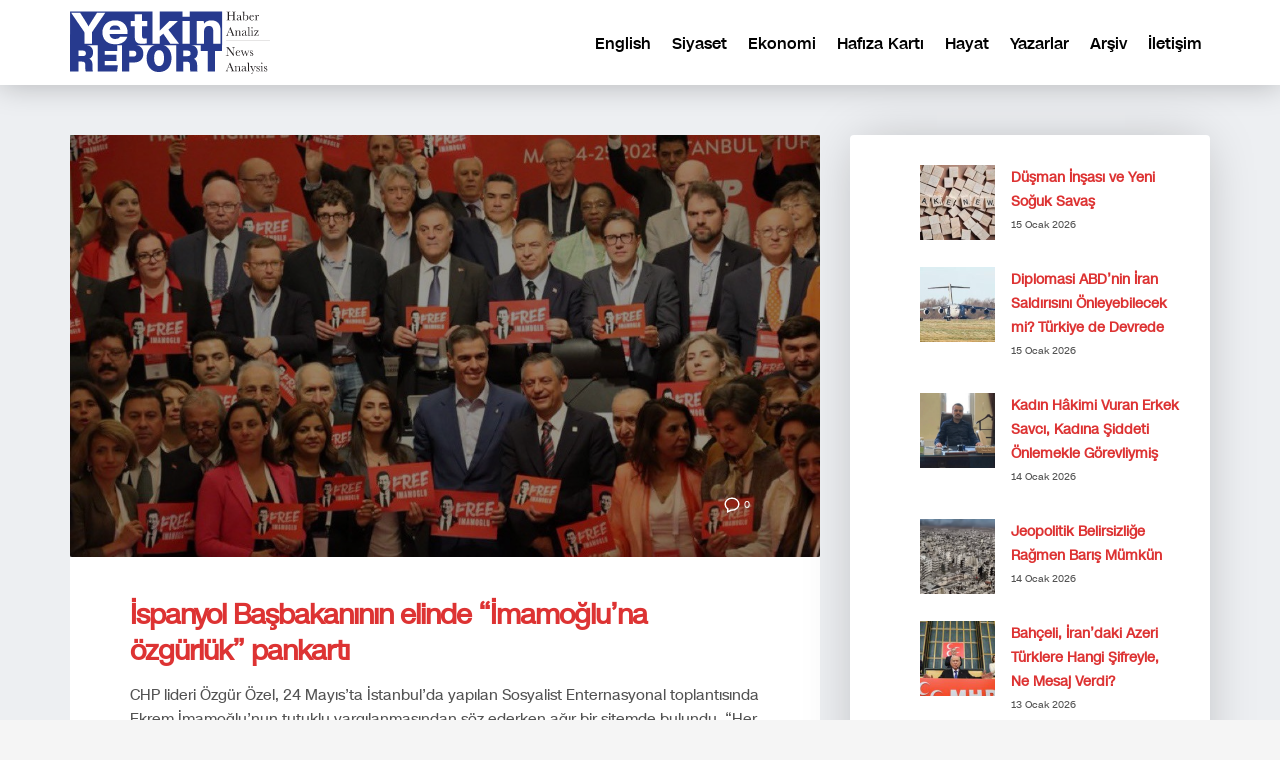

--- FILE ---
content_type: text/html; charset=UTF-8
request_url: https://yetkinreport.com/tag/tulay-hatimogullari/
body_size: 11780
content:
<!DOCTYPE html><html lang="tr-TR"><head><meta charset="UTF-8"/><meta name="twitter:widgets:csp" content="on"/><link rel="profile" href="https://gmpg.org/xfn/11" /><link rel="pingback" href="https://yetkinreport.com/xmlrpc.php"/><meta name='robots' content='index, follow, max-image-preview:large, max-snippet:-1, max-video-preview:-1' /><title>Tülay Hatimoğulları Archives - Yetkin Report</title><link rel="canonical" href="https://yetkinreport.com/tag/tulay-hatimogullari/" /><meta property="og:locale" content="tr_TR" /><meta property="og:type" content="article" /><meta property="og:title" content="Tülay Hatimoğulları Archives - Yetkin Report" /><meta property="og:url" content="https://yetkinreport.com/tag/tulay-hatimogullari/" /><meta property="og:site_name" content="Yetkin Report" /><meta name="twitter:card" content="summary_large_image" /><meta name="twitter:site" content="@MuratYetkin2" /> <script type="application/ld+json" class="yoast-schema-graph">{"@context":"https://schema.org","@graph":[{"@type":"CollectionPage","@id":"https://yetkinreport.com/tag/tulay-hatimogullari/","url":"https://yetkinreport.com/tag/tulay-hatimogullari/","name":"Tülay Hatimoğulları Archives - Yetkin Report","isPartOf":{"@id":"https://yetkinreport.com/#website"},"primaryImageOfPage":{"@id":"https://yetkinreport.com/tag/tulay-hatimogullari/#primaryimage"},"image":{"@id":"https://yetkinreport.com/tag/tulay-hatimogullari/#primaryimage"},"thumbnailUrl":"https://yetkinreport.com/wp-content/uploads/2025/05/sosyalist.jpeg","breadcrumb":{"@id":"https://yetkinreport.com/tag/tulay-hatimogullari/#breadcrumb"},"inLanguage":"tr"},{"@type":"ImageObject","inLanguage":"tr","@id":"https://yetkinreport.com/tag/tulay-hatimogullari/#primaryimage","url":"https://yetkinreport.com/wp-content/uploads/2025/05/sosyalist.jpeg","contentUrl":"https://yetkinreport.com/wp-content/uploads/2025/05/sosyalist.jpeg","width":1064,"height":599},{"@type":"BreadcrumbList","@id":"https://yetkinreport.com/tag/tulay-hatimogullari/#breadcrumb","itemListElement":[{"@type":"ListItem","position":1,"name":"Home","item":"https://yetkinreport.com/"},{"@type":"ListItem","position":2,"name":"Tülay Hatimoğulları"}]},{"@type":"WebSite","@id":"https://yetkinreport.com/#website","url":"https://yetkinreport.com/","name":"Yetkin Report","description":"Yetkin Report Siyaset, Ekonomi Haber-Analiz, Yorum","potentialAction":[{"@type":"SearchAction","target":{"@type":"EntryPoint","urlTemplate":"https://yetkinreport.com/?s={search_term_string}"},"query-input":{"@type":"PropertyValueSpecification","valueRequired":true,"valueName":"search_term_string"}}],"inLanguage":"tr"}]}</script> <link rel="amphtml" href="https://yetkinreport.com/tag/tulay-hatimogullari/amp/" /><meta name="generator" content="AMP for WP 1.1.11"/><link rel='dns-prefetch' href='//www.googletagmanager.com' /><link rel='dns-prefetch' href='//fonts.googleapis.com' /><link rel='dns-prefetch' href='//pagead2.googlesyndication.com' /><link rel="alternate" type="application/rss+xml" title="Yetkin Report &raquo; akışı" href="https://yetkinreport.com/feed/" /><link rel="alternate" type="application/rss+xml" title="Yetkin Report &raquo; Tülay Hatimoğulları etiket akışı" href="https://yetkinreport.com/tag/tulay-hatimogullari/feed/" /><link data-optimized="2" rel="stylesheet" href="https://yetkinreport.com/wp-content/litespeed/css/61350b367d63149724b438076f930d3e.css?ver=60e64" /> <script type="text/javascript" src="https://www.googletagmanager.com/gtag/js?id=GT-KDQ6JDL" id="google_gtagjs-js" async></script> <script type="text/javascript" id="google_gtagjs-js-after">/*  */
window.dataLayer = window.dataLayer || [];function gtag(){dataLayer.push(arguments);}
gtag("set","linker",{"domains":["yetkinreport.com"]});
gtag("js", new Date());
gtag("set", "developer_id.dZTNiMT", true);
gtag("config", "GT-KDQ6JDL");
//# sourceURL=google_gtagjs-js-after
/*  */</script> <link rel="https://api.w.org/" href="https://yetkinreport.com/wp-json/" /><link rel="alternate" title="JSON" type="application/json" href="https://yetkinreport.com/wp-json/wp/v2/tags/143857" /><link rel="EditURI" type="application/rsd+xml" title="RSD" href="https://yetkinreport.com/xmlrpc.php?rsd" /><meta name="generator" content="WordPress 6.9" /> <script async src="https://www.googletagmanager.com/gtag/js?id=UA-155166065-1"></script> <script>window.dataLayer = window.dataLayer || [];
			function gtag(){dataLayer.push(arguments);}
			gtag('js', new Date());
			gtag('config', 'UA-155166065-1');</script> <meta name="generator" content="Site Kit by Google 1.170.0" /><meta name="theme-color"
content="#102039"><meta name="viewport" content="width=device-width, initial-scale=1, maximum-scale=1"/>
<!--[if lte IE 8]> <script type="text/javascript">var $buoop = {
				vs: {i: 10, f: 25, o: 12.1, s: 7, n: 9}
			};

			$buoop.ol = window.onload;

			window.onload = function () {
				try {
					if ($buoop.ol) {
						$buoop.ol()
					}
				}
				catch (e) {
				}

				var e = document.createElement("script");
				e.setAttribute("type", "text/javascript");
				e.setAttribute("src", "https://browser-update.org/update.js");
				document.body.appendChild(e);
			};</script> <![endif]-->
<!--[if lt IE 9]> <script src="//html5shim.googlecode.com/svn/trunk/html5.js"></script> <![endif]-->
<noscript><style type="text/css" media="screen">.zn-animateInViewport {visibility: visible;}</style></noscript><meta name="google-adsense-platform-account" content="ca-host-pub-2644536267352236"><meta name="google-adsense-platform-domain" content="sitekit.withgoogle.com"><meta name="onesignal" content="wordpress-plugin"/> <script type="text/javascript" async="async" src="https://pagead2.googlesyndication.com/pagead/js/adsbygoogle.js?client=ca-pub-5525293449100128&amp;host=ca-host-pub-2644536267352236" crossorigin="anonymous"></script> <link rel="icon" href="https://yetkinreport.com/wp-content/uploads/2020/03/cropped-yetkinreport-logo-32x32.png" sizes="32x32" /><link rel="icon" href="https://yetkinreport.com/wp-content/uploads/2020/03/cropped-yetkinreport-logo-192x192.png" sizes="192x192" /><link rel="apple-touch-icon" href="https://yetkinreport.com/wp-content/uploads/2020/03/cropped-yetkinreport-logo-180x180.png" /><meta name="msapplication-TileImage" content="https://yetkinreport.com/wp-content/uploads/2020/03/cropped-yetkinreport-logo-270x270.png" /></head><body  class="archive tag tag-tulay-hatimogullari tag-143857 wp-theme-kallyas res1170 kl-skin--light" itemscope="itemscope" itemtype="https://schema.org/WebPage" ><div class="login_register_stuff"></div><div id="fb-root"></div><div id="page_wrapper"><div class="znpb-header-smart-area" ></div><header id="header" class="site-header  style12    header--no-stick  sticky-resize headerstyle--default site-header--relative nav-th--light sheader-sh--dark"   role="banner" itemscope="itemscope" itemtype="https://schema.org/WPHeader" ><div class="site-header-wrapper sticky-top-area"><div class="site-header-top-wrapper topbar-style--default  sh--dark"><div class="siteheader-container container"></div></div><div class="kl-top-header site-header-main-wrapper clearfix  header-no-top  header-no-bottom  sh--dark"><div class="container siteheader-container "><div class='fxb-col fxb-basis-auto'><div class="fxb-row site-header-row site-header-main "><div class='fxb-col fxb fxb-start-x fxb-center-y fxb-basis-auto fxb-grow-0 fxb-sm-half site-header-col-left site-header-main-left'><div id="logo-container" class="logo-container   logosize--no zn-original-logo"><h3 class='site-logo logo ' id='logo'><a href='https://yetkinreport.com/' class='site-logo-anch'><img class="logo-img site-logo-img" src="https://yetkinreport.com/wp-content/uploads/2022/09/logo.svg" width="200"  alt="Yetkin Report" title="Yetkin Report Siyaset, Ekonomi Haber-Analiz, Yorum"  /></a></h3></div></div><div class='fxb-col fxb fxb-center-x fxb-center-y fxb-basis-auto fxb-grow-0 site-header-col-center site-header-main-center'></div><div class='fxb-col fxb fxb-end-x fxb-center-y fxb-basis-auto fxb-sm-half site-header-col-right site-header-main-right'><div class='fxb-col fxb fxb-end-x fxb-center-y fxb-basis-auto fxb-sm-half site-header-main-right-top'><div class="sh-component main-menu-wrapper" role="navigation" itemscope="itemscope" itemtype="https://schema.org/SiteNavigationElement" ><div class="zn-res-menuwrapper">
<a href="#" class="zn-res-trigger zn-menuBurger zn-menuBurger--1--s zn-menuBurger--anim1 " id="zn-res-trigger">
<span></span>
<span></span>
<span></span>
</a></div><div id="main-menu" class="main-nav mainnav--sidepanel mainnav--active-uline mainnav--pointer-dash nav-mm--light zn_mega_wrapper "><ul id="menu-primary" class="main-menu main-menu-nav zn_mega_menu "><li id="menu-item-2607-en" class="main-menu-item lang-item lang-item-128022 lang-item-en no-translation lang-item-first menu-item menu-item-type-custom menu-item-object-custom menu-item-2607-en  main-menu-item-top  menu-item-even menu-item-depth-0"><a href="https://yetkinreport.com/en/" class=" main-menu-link main-menu-link-top" hreflang="en-US" lang="en-US"><span>English</span></a></li><li id="menu-item-23757" class="main-menu-item menu-item menu-item-type-post_type menu-item-object-page menu-item-23757  main-menu-item-top  menu-item-even menu-item-depth-0"><a href="https://yetkinreport.com/siyaset/" class=" main-menu-link main-menu-link-top"><span>Siyaset</span></a></li><li id="menu-item-23761" class="main-menu-item menu-item menu-item-type-post_type menu-item-object-page menu-item-23761  main-menu-item-top  menu-item-even menu-item-depth-0"><a href="https://yetkinreport.com/ekonomi/" class=" main-menu-link main-menu-link-top"><span>Ekonomi</span></a></li><li id="menu-item-23765" class="main-menu-item menu-item menu-item-type-post_type menu-item-object-page menu-item-23765  main-menu-item-top  menu-item-even menu-item-depth-0"><a href="https://yetkinreport.com/hafiza-karti/" class=" main-menu-link main-menu-link-top"><span>Hafıza Kartı</span></a></li><li id="menu-item-23769" class="main-menu-item menu-item menu-item-type-post_type menu-item-object-page menu-item-23769  main-menu-item-top  menu-item-even menu-item-depth-0"><a href="https://yetkinreport.com/hayat/" class=" main-menu-link main-menu-link-top"><span>Hayat</span></a></li><li id="menu-item-23773" class="main-menu-item menu-item menu-item-type-post_type menu-item-object-page menu-item-23773  main-menu-item-top  menu-item-even menu-item-depth-0"><a href="https://yetkinreport.com/yazarlar/" class=" main-menu-link main-menu-link-top"><span>Yazarlar</span></a></li><li id="menu-item-23777" class="main-menu-item menu-item menu-item-type-post_type menu-item-object-page menu-item-23777  main-menu-item-top  menu-item-even menu-item-depth-0"><a href="https://yetkinreport.com/arsiv-2/" class=" main-menu-link main-menu-link-top"><span>Arşiv</span></a></li><li id="menu-item-23781" class="main-menu-item menu-item menu-item-type-post_type menu-item-object-page menu-item-23781  main-menu-item-top  menu-item-even menu-item-depth-0"><a href="https://yetkinreport.com/iletisim-2/" class=" main-menu-link main-menu-link-top"><span>İletişim</span></a></li></ul></div></div></div></div></div></div></div></div></div></header><section id="content" class="site-content" ><div class="container"><div class="row"><div id="th-content-archive" class="right_sidebar col-sm-8 col-md-8 "  role="main" itemprop="mainContentOfPage" ><div class="itemListView eBlog kl-blog kl-blog-list-wrapper kl-blog--default clearfix kl-blog--style-light element-scheme--light kl-blog--layout-def_modern kl-blog-content-excerpt" itemscope="itemscope" itemtype="https://schema.org/Blog" ><div class="itemList kl-blog-list "><div class="kl-blog-item-container kl-blog--normal-post blog-post post-42802 post type-post status-publish format-standard has-post-thumbnail hentry category-turkiye-siyaset tag-ekrem-imamoglu tag-hurjet tag-ispanya tag-pedro-sanchez-tr tag-sosyalist-enternasyonal-tr tag-tcg-anadolu tag-tulay-hatimogullari " itemscope="itemscope" itemtype="https://schema.org/Blog" ><div class="kl-blog-item-head-wrapper"><div class="zn_full_image kl-blog-full-image"><a href="https://yetkinreport.com/2025/05/24/ispanyol-basbakaninin-elinde-imamogluna-ozgurluk-pankarti/" class="kl-blog-full-image-link hoverBorder"><img width="1064" height="599" src="https://yetkinreport.com/wp-content/uploads/2025/05/sosyalist.jpeg" class="kl-blog-full-image-img wp-post-image" alt="" decoding="async" fetchpriority="high" srcset="https://yetkinreport.com/wp-content/uploads/2025/05/sosyalist.jpeg 1064w, https://yetkinreport.com/wp-content/uploads/2025/05/sosyalist-300x169.jpeg 300w, https://yetkinreport.com/wp-content/uploads/2025/05/sosyalist-1024x576.jpeg 1024w, https://yetkinreport.com/wp-content/uploads/2025/05/sosyalist-768x432.jpeg 768w, https://yetkinreport.com/wp-content/uploads/2025/05/sosyalist-280x158.jpeg 280w" sizes="(max-width: 1064px) 100vw, 1064px" /></a></div><div class="itemHeader kl-blog-item-header"><ul class="kl-blog-item-actions"><li>
<a href="https://yetkinreport.com/2025/05/24/ispanyol-basbakaninin-elinde-imamogluna-ozgurluk-pankarti/" class="kl-blog-item-comments-link" title="No Comments">
<svg width="25px" height="25px" viewBox="0 0 25 25" version="1.1" class="kl-blog-item-comments-icon" xmlns="http://www.w3.org/2000/svg" xmlns:xlink="http://www.w3.org/1999/xlink">
<path d="M12.5,3 C7.26,3 3,6.72 3,11.31 C3.05035307,13.9260822 4.38555598,16.3496438 6.57,17.79 L6.57,22 L11.43,19.57 C11.78,19.6 12.14,19.62 12.5,19.62 C17.75,19.62 22,15.9 22,11.31 C22,6.72 17.75,3 12.5,3 L12.5,3 Z" stroke="#343434" stroke-width="2" fill="none"></path>
</svg>
<span>0</span>
</a></li><li><div class="hg-postlove-container"></div></li></ul><div class="post_details kl-blog-item-details clearfix"><div class="kl-blog-item-author-avatar">
<img data-del="avatar" src='https://yetkinreport.com/wp-content/uploads/2022/09/profile-photo-150x150.jpg' class='avatar pp-user-avatar avatar-46 photo ' height='46' width='46'/></div><div class="catItemAuthor kl-blog-item-author"  itemprop="author" itemscope="itemscope" itemtype="https://schema.org/Person" ><a href="https://yetkinreport.com/author/yetkinreport/" title="YetkinReport tarafından yazılan yazılar" rel="author">YetkinReport</a></div><div class="kl-blog-item-meta">
<span class="catItemDateCreated kl-blog-item-date updated">24 Mayıs 2025, Cumartesi</span>
<span class="kl-blog-details-sep">/</span>
<span class="kl-blog-item-category-text">Oda: </span> <a href="https://yetkinreport.com/category/turkiye-siyaset/" rel="category tag">Siyaset</a></div></div></div></div><div class="kl-blog-item-title" itemprop="headline" ><h3 class="itemTitle kl-blog-item-title" itemprop="headline" ><a href="https://yetkinreport.com/2025/05/24/ispanyol-basbakaninin-elinde-imamogluna-ozgurluk-pankarti/" rel="bookmark">İspanyol Başbakanının elinde “İmamoğlu’na özgürlük” pankartı</a></h3></div><div class="kl-blog-item-body clearfix"><div class="kl-blog-item-content kl-blog-fullimg clearfix"><div class="kl-blog-item-more"><a class="kl-blog-item-more-btn" href="https://yetkinreport.com/2025/05/24/ispanyol-basbakaninin-elinde-imamogluna-ozgurluk-pankarti/" title="Read more">
<svg width="59px" height="57px" viewBox="0 0 59 57" version="1.1" xmlns="http://www.w3.org/2000/svg" xmlns:xlink="http://www.w3.org/1999/xlink" >
<path d="M23,35 C23.5522847,35 24,35.4477153 24,36 C24,36.5522847 23.5522847,37 23,37 C22.4477153,37 22,36.5522847 22,36 C22,35.4477153 22.4477153,35 23,35 L23,35 Z M28,36 C28,36.5522847 27.5522847,37 27,37 C26.4477153,37 26,36.5522847 26,36 C26,35.4477153 26.4477153,35 27,35 C27.5522847,35 28,35.4477153 28,36 L28,36 Z M31,35 C31.5522847,35 32,35.4477153 32,36 C32,36.5522847 31.5522847,37 31,37 C30.4477153,37 30,36.5522847 30,36 C30,35.4477153 30.4477153,35 31,35 L31,35 Z" id="dots" fill="#333333"></path>
<rect id="Rectangle-2" fill="#333333" x="22" y="21" width="16" height="2" class="svg-more-l1"></rect>
<rect id="Rectangle-2" fill="#333333" x="22" y="25" width="10" height="2" class="svg-more-l2"></rect>
<rect id="Rectangle-2" fill="#333333" x="22" y="29" width="16" height="2" class="svg-more-l3"></rect>
<rect id="stroke" stroke="#333333" stroke-width="2" x="4" y="4" width="51" height="49" rx="5" fill="none" class="svg-more-bg"></rect>
</svg>
</a></div>
CHP lideri Özgür Özel, 24 Mayıs’ta İstanbul’da yapılan Sosyalist Enternasyonal toplantısında Ekrem İmamoğlu’nun tutuklu yargılanmasından söz ederken ağır bir sitemde bulundu. “Her şey bittiğinde” dedi; “Hatırlayacağımız şey, düşmanlarımızın yüksek ve kötü sözlerinden çok dostlarımızın sessizliği olacak. Bunu da o dostlarımıza, dost bildiklerimize bir kez daha ifade etmek isterim.&#8221; Bu sözlerinden biraz sonra Sosyalist Enternasyonalin Başkanı</div><div class="kl-blog-item-bottom clearfix"><div class="kl-blog-item-tags">
<a class="kl-blog-tag" href="https://yetkinreport.com/tag/ekrem-imamoglu/" rel="tag">Ekrem İmamoğlu</a><a class="kl-blog-tag" href="https://yetkinreport.com/tag/hurjet/" rel="tag">Hürjet</a><a class="kl-blog-tag" href="https://yetkinreport.com/tag/ispanya/" rel="tag">İspanya</a><a class="kl-blog-tag" href="https://yetkinreport.com/tag/pedro-sanchez-tr/" rel="tag">Pedro Sánchez</a><a class="kl-blog-tag" href="https://yetkinreport.com/tag/sosyalist-enternasyonal-tr/" rel="tag">Sosyalist Enternasyonal</a><a class="kl-blog-tag" href="https://yetkinreport.com/tag/tcg-anadolu/" rel="tag">TCG Anadolu</a><a class="kl-blog-tag" href="https://yetkinreport.com/tag/tulay-hatimogullari/" rel="tag">Tülay Hatimoğulları</a><div class="clearfix"></div></div></div></div></div><div class="clearfix"></div><div class="kl-blog-item-container kl-blog--normal-post blog-post post-36570 post type-post status-publish format-standard has-post-thumbnail hentry category-turkiye-siyaset tag-dem-parti tag-deniz-yucel-tr tag-devlet-bahceli tag-hakkari-tr tag-kayyim-tr tag-mehmet-siddik-akis tag-tulay-hatimogullari " itemscope="itemscope" itemtype="https://schema.org/Blog" ><div class="kl-blog-item-head-wrapper"><div class="zn_full_image kl-blog-full-image"><a href="https://yetkinreport.com/2024/06/04/hakkari-belediyesine-kayyim-dem-eylem-baslatti-chp-heyetle-sehre-gidecek/" class="kl-blog-full-image-link hoverBorder"><img width="1170" height="666" src="https://yetkinreport.com/wp-content/uploads/2024/06/meclis-1170x666.png" class="kl-blog-full-image-img wp-post-image" alt="" decoding="async" srcset="https://yetkinreport.com/wp-content/uploads/2024/06/meclis-1170x666.png 1170w, https://yetkinreport.com/wp-content/uploads/2024/06/meclis-300x171.png 300w, https://yetkinreport.com/wp-content/uploads/2024/06/meclis-1024x583.png 1024w, https://yetkinreport.com/wp-content/uploads/2024/06/meclis-768x437.png 768w, https://yetkinreport.com/wp-content/uploads/2024/06/meclis-280x159.png 280w, https://yetkinreport.com/wp-content/uploads/2024/06/meclis.png 1173w" sizes="(max-width: 1170px) 100vw, 1170px" /></a></div><div class="itemHeader kl-blog-item-header"><ul class="kl-blog-item-actions"><li>
<a href="https://yetkinreport.com/2024/06/04/hakkari-belediyesine-kayyim-dem-eylem-baslatti-chp-heyetle-sehre-gidecek/" class="kl-blog-item-comments-link" title="No Comments">
<svg width="25px" height="25px" viewBox="0 0 25 25" version="1.1" class="kl-blog-item-comments-icon" xmlns="http://www.w3.org/2000/svg" xmlns:xlink="http://www.w3.org/1999/xlink">
<path d="M12.5,3 C7.26,3 3,6.72 3,11.31 C3.05035307,13.9260822 4.38555598,16.3496438 6.57,17.79 L6.57,22 L11.43,19.57 C11.78,19.6 12.14,19.62 12.5,19.62 C17.75,19.62 22,15.9 22,11.31 C22,6.72 17.75,3 12.5,3 L12.5,3 Z" stroke="#343434" stroke-width="2" fill="none"></path>
</svg>
<span>0</span>
</a></li><li><div class="hg-postlove-container"></div></li></ul><div class="post_details kl-blog-item-details clearfix"><div class="kl-blog-item-author-avatar">
<img data-del="avatar" src='https://yetkinreport.com/wp-content/uploads/2022/09/profile-photo-150x150.jpg' class='avatar pp-user-avatar avatar-46 photo ' height='46' width='46'/></div><div class="catItemAuthor kl-blog-item-author"  itemprop="author" itemscope="itemscope" itemtype="https://schema.org/Person" ><a href="https://yetkinreport.com/author/yetkinreport/" title="YetkinReport tarafından yazılan yazılar" rel="author">YetkinReport</a></div><div class="kl-blog-item-meta">
<span class="catItemDateCreated kl-blog-item-date updated">04 Haziran 2024, Salı</span>
<span class="kl-blog-details-sep">/</span>
<span class="kl-blog-item-category-text">Oda: </span> <a href="https://yetkinreport.com/category/turkiye-siyaset/" rel="category tag">Siyaset</a></div></div></div></div><div class="kl-blog-item-title" itemprop="headline" ><h3 class="itemTitle kl-blog-item-title" itemprop="headline" ><a href="https://yetkinreport.com/2024/06/04/hakkari-belediyesine-kayyim-dem-eylem-baslatti-chp-heyetle-sehre-gidecek/" rel="bookmark">Mahkeme Akış’a 19,5 yıl verdi, Erdoğan &#8220;Hakkâri ilk adım&#8221; dedi</a></h3></div><div class="kl-blog-item-body clearfix"><div class="kl-blog-item-content kl-blog-fullimg clearfix"><div class="kl-blog-item-more"><a class="kl-blog-item-more-btn" href="https://yetkinreport.com/2024/06/04/hakkari-belediyesine-kayyim-dem-eylem-baslatti-chp-heyetle-sehre-gidecek/" title="Read more">
<svg width="59px" height="57px" viewBox="0 0 59 57" version="1.1" xmlns="http://www.w3.org/2000/svg" xmlns:xlink="http://www.w3.org/1999/xlink" >
<path d="M23,35 C23.5522847,35 24,35.4477153 24,36 C24,36.5522847 23.5522847,37 23,37 C22.4477153,37 22,36.5522847 22,36 C22,35.4477153 22.4477153,35 23,35 L23,35 Z M28,36 C28,36.5522847 27.5522847,37 27,37 C26.4477153,37 26,36.5522847 26,36 C26,35.4477153 26.4477153,35 27,35 C27.5522847,35 28,35.4477153 28,36 L28,36 Z M31,35 C31.5522847,35 32,35.4477153 32,36 C32,36.5522847 31.5522847,37 31,37 C30.4477153,37 30,36.5522847 30,36 C30,35.4477153 30.4477153,35 31,35 L31,35 Z" id="dots" fill="#333333"></path>
<rect id="Rectangle-2" fill="#333333" x="22" y="21" width="16" height="2" class="svg-more-l1"></rect>
<rect id="Rectangle-2" fill="#333333" x="22" y="25" width="10" height="2" class="svg-more-l2"></rect>
<rect id="Rectangle-2" fill="#333333" x="22" y="29" width="16" height="2" class="svg-more-l3"></rect>
<rect id="stroke" stroke="#333333" stroke-width="2" x="4" y="4" width="51" height="49" rx="5" fill="none" class="svg-more-bg"></rect>
</svg>
</a></div>
3 Haziran&#8217;da görevden alınarak yerine kayyım atanan Hakkari Belediyesi eş Başkanı Mehmet Sıddık Akış, 5 Haziran&#8217;da Hakkari&#8217;de çıkarıldığı mahkemede &#8220;terör örgütü yöneticiliği&#8221; suçlamasıyla 19 yıl 6 ay hapis cezasına çarptırıldı. Akış, cezaevine gönderildi. Akış, 3 Haziran&#8217;da yapılan polis operasyonu ile Van&#8217;da gözaltına alınmış, İçişleri Bakanlığı belediye başkanlığına Vali Ali Çelenk&#8217;i kayyım olarak atamıştı. DEM Parti</div><div class="kl-blog-item-bottom clearfix"><div class="kl-blog-item-tags">
<a class="kl-blog-tag" href="https://yetkinreport.com/tag/dem-parti/" rel="tag">dem parti</a><a class="kl-blog-tag" href="https://yetkinreport.com/tag/deniz-yucel-tr/" rel="tag">Deniz Yüçel</a><a class="kl-blog-tag" href="https://yetkinreport.com/tag/devlet-bahceli/" rel="tag">Devlet Bahçeli</a><a class="kl-blog-tag" href="https://yetkinreport.com/tag/hakkari-tr/" rel="tag">Hakkari</a><a class="kl-blog-tag" href="https://yetkinreport.com/tag/kayyim-tr/" rel="tag">Kayyım</a><a class="kl-blog-tag" href="https://yetkinreport.com/tag/mehmet-siddik-akis/" rel="tag">Mehmet Sıddık Akış</a><a class="kl-blog-tag" href="https://yetkinreport.com/tag/tulay-hatimogullari/" rel="tag">Tülay Hatimoğulları</a><div class="clearfix"></div></div></div></div></div><div class="clearfix"></div><div class="kl-blog-item-container kl-blog--normal-post blog-post post-35910 post type-post status-publish format-standard has-post-thumbnail hentry category-turkiye-siyaset tag-28-subat-davasi tag-cetin-dogan tag-dem-parti tag-devlet-bahceli tag-gezi-davasi-tr tag-kobani-davasi tag-osman-kavala tag-ozgur-ozel-tr tag-saruhan-oluc tag-selahattin-demirtas tag-tulay-hatimogullari " itemscope="itemscope" itemtype="https://schema.org/Blog" ><div class="kl-blog-item-head-wrapper"><div class="zn_full_image kl-blog-full-image"><a href="https://yetkinreport.com/2024/05/08/dem-partinin-uc-normallesme-olcusu-ilki-kobani-davasi/" class="kl-blog-full-image-link hoverBorder"><img width="1170" height="659" src="https://yetkinreport.com/wp-content/uploads/2024/05/1217791-310081017-1170x659.jpeg" class="kl-blog-full-image-img wp-post-image" alt="" decoding="async" loading="lazy" srcset="https://yetkinreport.com/wp-content/uploads/2024/05/1217791-310081017-1170x659.jpeg 1170w, https://yetkinreport.com/wp-content/uploads/2024/05/1217791-310081017-300x169.jpeg 300w, https://yetkinreport.com/wp-content/uploads/2024/05/1217791-310081017-1024x577.jpeg 1024w, https://yetkinreport.com/wp-content/uploads/2024/05/1217791-310081017-768x433.jpeg 768w, https://yetkinreport.com/wp-content/uploads/2024/05/1217791-310081017-280x158.jpeg 280w, https://yetkinreport.com/wp-content/uploads/2024/05/1217791-310081017-1320x744.jpeg 1320w, https://yetkinreport.com/wp-content/uploads/2024/05/1217791-310081017.jpeg 1368w" sizes="auto, (max-width: 1170px) 100vw, 1170px" /></a></div><div class="itemHeader kl-blog-item-header"><ul class="kl-blog-item-actions"><li>
<a href="https://yetkinreport.com/2024/05/08/dem-partinin-uc-normallesme-olcusu-ilki-kobani-davasi/" class="kl-blog-item-comments-link" title="No Comments">
<svg width="25px" height="25px" viewBox="0 0 25 25" version="1.1" class="kl-blog-item-comments-icon" xmlns="http://www.w3.org/2000/svg" xmlns:xlink="http://www.w3.org/1999/xlink">
<path d="M12.5,3 C7.26,3 3,6.72 3,11.31 C3.05035307,13.9260822 4.38555598,16.3496438 6.57,17.79 L6.57,22 L11.43,19.57 C11.78,19.6 12.14,19.62 12.5,19.62 C17.75,19.62 22,15.9 22,11.31 C22,6.72 17.75,3 12.5,3 L12.5,3 Z" stroke="#343434" stroke-width="2" fill="none"></path>
</svg>
<span>0</span>
</a></li><li><div class="hg-postlove-container"></div></li></ul><div class="post_details kl-blog-item-details clearfix"><div class="kl-blog-item-author-avatar">
<img data-del="avatar" src='https://yetkinreport.com/wp-content/uploads/2024/03/profil-150x150.jpg' class='avatar pp-user-avatar avatar-46 photo ' height='46' width='46'/></div><div class="catItemAuthor kl-blog-item-author"  itemprop="author" itemscope="itemscope" itemtype="https://schema.org/Person" ><a href="https://yetkinreport.com/author/muratmyetkin/" title="Murat Yetkin tarafından yazılan yazılar" rel="author">Murat Yetkin</a></div><div class="kl-blog-item-meta">
<span class="catItemDateCreated kl-blog-item-date updated">08 Mayıs 2024, Çarşamba</span>
<span class="kl-blog-details-sep">/</span>
<span class="kl-blog-item-category-text">Oda: </span> <a href="https://yetkinreport.com/category/turkiye-siyaset/" rel="category tag">Siyaset</a></div></div></div></div><div class="kl-blog-item-title" itemprop="headline" ><h3 class="itemTitle kl-blog-item-title" itemprop="headline" ><a href="https://yetkinreport.com/2024/05/08/dem-partinin-uc-normallesme-olcusu-ilki-kobani-davasi/" rel="bookmark">DEM Parti’nin üç “normalleşme” ölçüsü: ilki Kobani davası</a></h3></div><div class="kl-blog-item-body clearfix"><div class="kl-blog-item-content kl-blog-fullimg clearfix"><div class="kl-blog-item-more"><a class="kl-blog-item-more-btn" href="https://yetkinreport.com/2024/05/08/dem-partinin-uc-normallesme-olcusu-ilki-kobani-davasi/" title="Read more">
<svg width="59px" height="57px" viewBox="0 0 59 57" version="1.1" xmlns="http://www.w3.org/2000/svg" xmlns:xlink="http://www.w3.org/1999/xlink" >
<path d="M23,35 C23.5522847,35 24,35.4477153 24,36 C24,36.5522847 23.5522847,37 23,37 C22.4477153,37 22,36.5522847 22,36 C22,35.4477153 22.4477153,35 23,35 L23,35 Z M28,36 C28,36.5522847 27.5522847,37 27,37 C26.4477153,37 26,36.5522847 26,36 C26,35.4477153 26.4477153,35 27,35 C27.5522847,35 28,35.4477153 28,36 L28,36 Z M31,35 C31.5522847,35 32,35.4477153 32,36 C32,36.5522847 31.5522847,37 31,37 C30.4477153,37 30,36.5522847 30,36 C30,35.4477153 30.4477153,35 31,35 L31,35 Z" id="dots" fill="#333333"></path>
<rect id="Rectangle-2" fill="#333333" x="22" y="21" width="16" height="2" class="svg-more-l1"></rect>
<rect id="Rectangle-2" fill="#333333" x="22" y="25" width="10" height="2" class="svg-more-l2"></rect>
<rect id="Rectangle-2" fill="#333333" x="22" y="29" width="16" height="2" class="svg-more-l3"></rect>
<rect id="stroke" stroke="#333333" stroke-width="2" x="4" y="4" width="51" height="49" rx="5" fill="none" class="svg-more-bg"></rect>
</svg>
</a></div>
AK Parti’nin başlattığı yeni Anayasa girişimine muhalefetten en açık desteği veren Halkların Eşitlik ve Demokrasi Partisi (DEM Parti) oldu. Örneğin CHP lideri Özgür Özel, önce Cumhurbaşkanı ve AK Parti lideri Tayyip Erdoğan’ın nasıl bir öneriyle geleceğini görmek istediklerini söylerken 7 Mayıs’ta TBMM’deki, DEM Grubuna hitap eden Eş Genel Başkan Tülay Hatimoğulları “Demokratik Anayasa” için kendi</div><div class="kl-blog-item-bottom clearfix"><div class="kl-blog-item-tags">
<a class="kl-blog-tag" href="https://yetkinreport.com/tag/28-subat-davasi/" rel="tag">28 Şubat Davası</a><a class="kl-blog-tag" href="https://yetkinreport.com/tag/cetin-dogan/" rel="tag">Çetin Doğan</a><a class="kl-blog-tag" href="https://yetkinreport.com/tag/dem-parti/" rel="tag">dem parti</a><a class="kl-blog-tag" href="https://yetkinreport.com/tag/devlet-bahceli/" rel="tag">Devlet Bahçeli</a><a class="kl-blog-tag" href="https://yetkinreport.com/tag/gezi-davasi-tr/" rel="tag">Gezi davası</a><a class="kl-blog-tag" href="https://yetkinreport.com/tag/kobani-davasi/" rel="tag">Kobani Davası</a><a class="kl-blog-tag" href="https://yetkinreport.com/tag/osman-kavala/" rel="tag">osman kavala</a><a class="kl-blog-tag" href="https://yetkinreport.com/tag/ozgur-ozel-tr/" rel="tag">Özgür Özel</a><a class="kl-blog-tag" href="https://yetkinreport.com/tag/saruhan-oluc/" rel="tag">Saruhan Oluç</a><a class="kl-blog-tag" href="https://yetkinreport.com/tag/selahattin-demirtas/" rel="tag">Selahattin demirtaş</a><a class="kl-blog-tag" href="https://yetkinreport.com/tag/tulay-hatimogullari/" rel="tag">Tülay Hatimoğulları</a><div class="clearfix"></div></div></div></div></div><div class="clearfix"></div><div class="kl-blog-item-container kl-blog--normal-post blog-post post-32806 post type-post status-publish format-standard has-post-thumbnail hentry category-turkiye-siyaset tag-cankaya-tr tag-dem tag-devlet-bahceli tag-ekrem-imamoglu tag-es-baskan tag-fatih-erbakan tag-hamza-dag-tr tag-huda-par-tr tag-mansur-yavas tag-meral-aksener tag-ozgur-ozel-tr tag-selin-sayek-boke tag-tevfik-goksu tag-tulay-hatimogullari tag-tunc-soyer tag-yeniden-refah tag-zekeriya-yapicioglu " itemscope="itemscope" itemtype="https://schema.org/Blog" ><div class="kl-blog-item-head-wrapper"><div class="zn_full_image kl-blog-full-image"><a href="https://yetkinreport.com/2023/12/14/siyaset-karisti-erdoganin-yeniden-refah-ve-hudaparla-aday-pazarligi/" class="kl-blog-full-image-link hoverBorder"><img width="994" height="570" src="https://yetkinreport.com/wp-content/uploads/2023/12/opt-WhatsApp-Gorsel-2023-03-28-saat-18.36.26-DHUM3CB66L2LM12Z8AEK.jpg" class="kl-blog-full-image-img wp-post-image" alt="" decoding="async" loading="lazy" srcset="https://yetkinreport.com/wp-content/uploads/2023/12/opt-WhatsApp-Gorsel-2023-03-28-saat-18.36.26-DHUM3CB66L2LM12Z8AEK.jpg 994w, https://yetkinreport.com/wp-content/uploads/2023/12/opt-WhatsApp-Gorsel-2023-03-28-saat-18.36.26-DHUM3CB66L2LM12Z8AEK-300x172.jpg 300w, https://yetkinreport.com/wp-content/uploads/2023/12/opt-WhatsApp-Gorsel-2023-03-28-saat-18.36.26-DHUM3CB66L2LM12Z8AEK-768x440.jpg 768w, https://yetkinreport.com/wp-content/uploads/2023/12/opt-WhatsApp-Gorsel-2023-03-28-saat-18.36.26-DHUM3CB66L2LM12Z8AEK-280x161.jpg 280w" sizes="auto, (max-width: 994px) 100vw, 994px" /></a></div><div class="itemHeader kl-blog-item-header"><ul class="kl-blog-item-actions"><li>
<a href="https://yetkinreport.com/2023/12/14/siyaset-karisti-erdoganin-yeniden-refah-ve-hudaparla-aday-pazarligi/" class="kl-blog-item-comments-link" title="No Comments">
<svg width="25px" height="25px" viewBox="0 0 25 25" version="1.1" class="kl-blog-item-comments-icon" xmlns="http://www.w3.org/2000/svg" xmlns:xlink="http://www.w3.org/1999/xlink">
<path d="M12.5,3 C7.26,3 3,6.72 3,11.31 C3.05035307,13.9260822 4.38555598,16.3496438 6.57,17.79 L6.57,22 L11.43,19.57 C11.78,19.6 12.14,19.62 12.5,19.62 C17.75,19.62 22,15.9 22,11.31 C22,6.72 17.75,3 12.5,3 L12.5,3 Z" stroke="#343434" stroke-width="2" fill="none"></path>
</svg>
<span>0</span>
</a></li><li><div class="hg-postlove-container"></div></li></ul><div class="post_details kl-blog-item-details clearfix"><div class="kl-blog-item-author-avatar">
<img data-del="avatar" src='https://yetkinreport.com/wp-content/uploads/2024/03/profil-150x150.jpg' class='avatar pp-user-avatar avatar-46 photo ' height='46' width='46'/></div><div class="catItemAuthor kl-blog-item-author"  itemprop="author" itemscope="itemscope" itemtype="https://schema.org/Person" ><a href="https://yetkinreport.com/author/muratmyetkin/" title="Murat Yetkin tarafından yazılan yazılar" rel="author">Murat Yetkin</a></div><div class="kl-blog-item-meta">
<span class="catItemDateCreated kl-blog-item-date updated">14 Aralık 2023, Perşembe</span>
<span class="kl-blog-details-sep">/</span>
<span class="kl-blog-item-category-text">Oda: </span> <a href="https://yetkinreport.com/category/turkiye-siyaset/" rel="category tag">Siyaset</a></div></div></div></div><div class="kl-blog-item-title" itemprop="headline" ><h3 class="itemTitle kl-blog-item-title" itemprop="headline" ><a href="https://yetkinreport.com/2023/12/14/siyaset-karisti-erdoganin-yeniden-refah-ve-hudaparla-aday-pazarligi/" rel="bookmark">Siyaset karıştı: Erdoğan’ın Yeniden Refah ve HüdaPar’la aday pazarlığı</a></h3></div><div class="kl-blog-item-body clearfix"><div class="kl-blog-item-content kl-blog-fullimg clearfix"><div class="kl-blog-item-more"><a class="kl-blog-item-more-btn" href="https://yetkinreport.com/2023/12/14/siyaset-karisti-erdoganin-yeniden-refah-ve-hudaparla-aday-pazarligi/" title="Read more">
<svg width="59px" height="57px" viewBox="0 0 59 57" version="1.1" xmlns="http://www.w3.org/2000/svg" xmlns:xlink="http://www.w3.org/1999/xlink" >
<path d="M23,35 C23.5522847,35 24,35.4477153 24,36 C24,36.5522847 23.5522847,37 23,37 C22.4477153,37 22,36.5522847 22,36 C22,35.4477153 22.4477153,35 23,35 L23,35 Z M28,36 C28,36.5522847 27.5522847,37 27,37 C26.4477153,37 26,36.5522847 26,36 C26,35.4477153 26.4477153,35 27,35 C27.5522847,35 28,35.4477153 28,36 L28,36 Z M31,35 C31.5522847,35 32,35.4477153 32,36 C32,36.5522847 31.5522847,37 31,37 C30.4477153,37 30,36.5522847 30,36 C30,35.4477153 30.4477153,35 31,35 L31,35 Z" id="dots" fill="#333333"></path>
<rect id="Rectangle-2" fill="#333333" x="22" y="21" width="16" height="2" class="svg-more-l1"></rect>
<rect id="Rectangle-2" fill="#333333" x="22" y="25" width="10" height="2" class="svg-more-l2"></rect>
<rect id="Rectangle-2" fill="#333333" x="22" y="29" width="16" height="2" class="svg-more-l3"></rect>
<rect id="stroke" stroke="#333333" stroke-width="2" x="4" y="4" width="51" height="49" rx="5" fill="none" class="svg-more-bg"></rect>
</svg>
</a></div>
Siyaset trafiği 15 Aralık öncesi fena karıştı. Cumhurbaşkanı Tayyip Erdoğan’ın, 31 Mart yerel seçimleri yolunda bazı belediyelerin aday isimlerini açıklayacağını söylediği 15 Aralık öncesinde, 12 Aralık’ta Yeniden Refah Partisi lideri Fatih Erbakan ve 13 Aralık’ta Hüda-Par lideri Zekeriya Yapıcıoğlu ile görüşmeleri önem taşıyor. Görüşmelerin hemen ardından siyaset kulisinde Erdoğan’ın iki siyasi İslamcı partiden de Ankara,</div><div class="kl-blog-item-bottom clearfix"><div class="kl-blog-item-tags">
<a class="kl-blog-tag" href="https://yetkinreport.com/tag/cankaya-tr/" rel="tag">Çankaya</a><a class="kl-blog-tag" href="https://yetkinreport.com/tag/dem/" rel="tag">DEM</a><a class="kl-blog-tag" href="https://yetkinreport.com/tag/devlet-bahceli/" rel="tag">Devlet Bahçeli</a><a class="kl-blog-tag" href="https://yetkinreport.com/tag/ekrem-imamoglu/" rel="tag">Ekrem İmamoğlu</a><a class="kl-blog-tag" href="https://yetkinreport.com/tag/es-baskan/" rel="tag">eş-başkan</a><a class="kl-blog-tag" href="https://yetkinreport.com/tag/fatih-erbakan/" rel="tag">Fatih Erbakan</a><a class="kl-blog-tag" href="https://yetkinreport.com/tag/hamza-dag-tr/" rel="tag">Hamza Dağ</a><a class="kl-blog-tag" href="https://yetkinreport.com/tag/huda-par-tr/" rel="tag">Hüda-Par</a><a class="kl-blog-tag" href="https://yetkinreport.com/tag/mansur-yavas/" rel="tag">Mansur Yavaş</a><a class="kl-blog-tag" href="https://yetkinreport.com/tag/meral-aksener/" rel="tag">Meral Akşener</a><a class="kl-blog-tag" href="https://yetkinreport.com/tag/ozgur-ozel-tr/" rel="tag">Özgür Özel</a><a class="kl-blog-tag" href="https://yetkinreport.com/tag/selin-sayek-boke/" rel="tag">Selin Sayek Böke</a><a class="kl-blog-tag" href="https://yetkinreport.com/tag/tevfik-goksu/" rel="tag">Tevfik Göksu</a><a class="kl-blog-tag" href="https://yetkinreport.com/tag/tulay-hatimogullari/" rel="tag">Tülay Hatimoğulları</a><a class="kl-blog-tag" href="https://yetkinreport.com/tag/tunc-soyer/" rel="tag">Tunç Soyer</a><a class="kl-blog-tag" href="https://yetkinreport.com/tag/yeniden-refah/" rel="tag">Yeniden Refah</a><a class="kl-blog-tag" href="https://yetkinreport.com/tag/zekeriya-yapicioglu/" rel="tag">Zekeriya Yapıcıoğlu</a><div class="clearfix"></div></div></div></div></div><div class="clearfix"></div></div><div class="pagination--light"></div></div></div><aside class=" col-sm-4 col-md-4 " role="complementary" itemscope="itemscope" itemtype="https://schema.org/WPSideBar" ><div class="zn_sidebar sidebar kl-sidebar--light element-scheme--light"><div id="block-5" class="widget zn-sidebar-widget widget_block widget_recent_entries"><ul class="wp-block-latest-posts__list has-dates wp-block-latest-posts"><li><div class="wp-block-latest-posts__featured-image alignleft"><img loading="lazy" decoding="async" width="150" height="150" src="https://yetkinreport.com/wp-content/uploads/2026/01/fake-2355686_1280-150x150.jpg" class="attachment-thumbnail size-thumbnail wp-post-image" alt="" style="max-width:75px;max-height:75px;" /></div><a class="wp-block-latest-posts__post-title" href="https://yetkinreport.com/2026/01/15/dusman-insasi-ve-yeni-soguk-savas/">Düşman İnşası ve Yeni Soğuk Savaş</a><time datetime="2026-01-15T10:50:04+03:00" class="wp-block-latest-posts__post-date">15 Ocak 2026</time></li><li><div class="wp-block-latest-posts__featured-image alignleft"><img loading="lazy" decoding="async" width="150" height="150" src="https://yetkinreport.com/wp-content/uploads/2026/01/abd-ucagi-150x150.jpg" class="attachment-thumbnail size-thumbnail wp-post-image" alt="" style="max-width:75px;max-height:75px;" /></div><a class="wp-block-latest-posts__post-title" href="https://yetkinreport.com/2026/01/15/diplomasi-abdnin-iran-saldirisini-onleyebilecek-mi-turkiye-de-devrede/">Diplomasi ABD’nin İran Saldırısını Önleyebilecek mi? Türkiye de Devrede</a><time datetime="2026-01-15T00:34:53+03:00" class="wp-block-latest-posts__post-date">15 Ocak 2026</time></li><li><div class="wp-block-latest-posts__featured-image alignleft"><img loading="lazy" decoding="async" width="150" height="150" src="https://yetkinreport.com/wp-content/uploads/2026/01/savi-150x150.png" class="attachment-thumbnail size-thumbnail wp-post-image" alt="" style="max-width:75px;max-height:75px;" /></div><a class="wp-block-latest-posts__post-title" href="https://yetkinreport.com/2026/01/14/kadin-hakimi-vuran-erkek-savci-kadina-siddeti-onlemekle-gorevliymis/">Kadın Hâkimi Vuran Erkek Savcı, Kadına Şiddeti Önlemekle Görevliymiş</a><time datetime="2026-01-14T11:56:20+03:00" class="wp-block-latest-posts__post-date">14 Ocak 2026</time></li><li><div class="wp-block-latest-posts__featured-image alignleft"><img loading="lazy" decoding="async" width="150" height="150" src="https://yetkinreport.com/wp-content/uploads/2026/01/halep-150x150.png" class="attachment-thumbnail size-thumbnail wp-post-image" alt="" style="max-width:75px;max-height:75px;" /></div><a class="wp-block-latest-posts__post-title" href="https://yetkinreport.com/2026/01/14/jeopolitik-belirsizlige-ragmen-baris-mumkun/">Jeopolitik Belirsizliğe Rağmen Barış Mümkün</a><time datetime="2026-01-14T11:13:30+03:00" class="wp-block-latest-posts__post-date">14 Ocak 2026</time></li><li><div class="wp-block-latest-posts__featured-image alignleft"><img loading="lazy" decoding="async" width="150" height="150" src="https://yetkinreport.com/wp-content/uploads/2026/01/G-iSeNRXEAARmRu-150x150.jpg" class="attachment-thumbnail size-thumbnail wp-post-image" alt="" style="max-width:75px;max-height:75px;" /></div><a class="wp-block-latest-posts__post-title" href="https://yetkinreport.com/2026/01/13/bahceli-irandaki-azeri-turklere-hangi-sifreyle-ne-mesaj-verdi/">Bahçeli, İran’daki Azeri Türklere Hangi Şifreyle, Ne Mesaj Verdi?</a><time datetime="2026-01-13T23:50:43+03:00" class="wp-block-latest-posts__post-date">13 Ocak 2026</time></li><li><div class="wp-block-latest-posts__featured-image alignleft"><img loading="lazy" decoding="async" width="150" height="150" src="https://yetkinreport.com/wp-content/uploads/2026/01/2026-01-10-IslamEserleriSergisi-10-150x150.jpg" class="attachment-thumbnail size-thumbnail wp-post-image" alt="" style="max-width:75px;max-height:75px;" /></div><a class="wp-block-latest-posts__post-title" href="https://yetkinreport.com/2026/01/13/erdoganin-sessiz-sedasiz-iki-buyuk-yenilgisi/">Erdoğan’ın sessiz sedasız iki büyük yenilgisi</a><time datetime="2026-01-13T11:55:10+03:00" class="wp-block-latest-posts__post-date">13 Ocak 2026</time></li><li><div class="wp-block-latest-posts__featured-image alignleft"><img loading="lazy" decoding="async" width="150" height="150" src="https://yetkinreport.com/wp-content/uploads/2025/06/TurkiyeAB-150x150.jpg" class="attachment-thumbnail size-thumbnail wp-post-image" alt="" style="max-width:75px;max-height:75px;" /></div><a class="wp-block-latest-posts__post-title" href="https://yetkinreport.com/2026/01/13/ab-ve-turkiye-kuresel-dengelerde-gelecek-stratejileri/">AB ve Türkiye: Küresel Dengelerde Gelecek Stratejileri</a><time datetime="2026-01-13T09:51:19+03:00" class="wp-block-latest-posts__post-date">13 Ocak 2026</time></li><li><div class="wp-block-latest-posts__featured-image alignleft"><img loading="lazy" decoding="async" width="150" height="150" src="https://yetkinreport.com/wp-content/uploads/2026/01/muzaffer-yildirim-bebek-o_ddcb-150x150.jpg" class="attachment-thumbnail size-thumbnail wp-post-image" alt="" style="max-width:75px;max-height:75px;" /></div><a class="wp-block-latest-posts__post-title" href="https://yetkinreport.com/2026/01/12/ne-temiz-eller-ama-bebek-otel-ve-ekol-tv-ile-kordugum-iyice-dolaniyor/">Ne “Temiz Eller” Ama! Bebek Otel ve Ekol TV ile Kördüğüm İyice Dolanıyor</a><time datetime="2026-01-12T12:57:10+03:00" class="wp-block-latest-posts__post-date">12 Ocak 2026</time></li><li><div class="wp-block-latest-posts__featured-image alignleft"><img loading="lazy" decoding="async" width="150" height="150" src="https://yetkinreport.com/wp-content/uploads/2026/01/imaro-1-150x150.jpg" class="attachment-thumbnail size-thumbnail wp-post-image" alt="" style="max-width:75px;max-height:75px;" /></div><a class="wp-block-latest-posts__post-title" href="https://yetkinreport.com/2026/01/12/imamoglu-cumhurbaskanligi-adayligim-kesin-bicimde-devam-etmektedir/">İmamoğlu: Cumhurbaşkanlığı Adaylığım Kesin Biçimde Devam Etmektedir</a><time datetime="2026-01-12T10:45:28+03:00" class="wp-block-latest-posts__post-date">12 Ocak 2026</time></li><li><div class="wp-block-latest-posts__featured-image alignleft"><img loading="lazy" decoding="async" width="150" height="150" src="https://yetkinreport.com/wp-content/uploads/2026/01/iran-150x150.png" class="attachment-thumbnail size-thumbnail wp-post-image" alt="" style="max-width:75px;max-height:75px;" /></div><a class="wp-block-latest-posts__post-title" href="https://yetkinreport.com/2026/01/12/iran-krizi-turkiyeye-etkisi/">İran Kaynıyor: Trump Müdahale Edecek mi, Türkiye’yi Nasıl Etkileyecek?</a><time datetime="2026-01-12T10:08:50+03:00" class="wp-block-latest-posts__post-date">12 Ocak 2026</time></li></ul></div></div></aside></div></div></section><div class="znpb-footer-smart-area" ><section class="zn_section eluid490015fe     section-sidemargins    section--no " id="eluid490015fe"  ><div class="zn_section_size container zn-section-height--auto zn-section-content_algn--top "><div class="row "><div class="eluid1aa6b973            col-md-12 col-sm-12   znColumnElement"  id="eluid1aa6b973" ><div class="znColumnElement-innerWrapper-eluid1aa6b973 znColumnElement-innerWrapper znColumnElement-innerWrapper--valign-top znColumnElement-innerWrapper--halign-left " ><div class="znColumnElement-innerContent"><div class="elm-searchbox eluidaf1a4943  elm-searchbox--transparent elm-searchbox--eff-typing" ><div class="elm-searchbox__inner"><form class="elm-searchbox__form" action="https://yetkinreport.com" method="get">
<input name="s" maxlength="30" class="elm-searchbox__input" type="text" size="20" value="" placeholder="" />
<span class="elm-searchbox__input-text">Haberler arşivinde arama yapın...</span>
<button type="submit" class="elm-searchbox__submit glyphicon glyphicon-search"></button><div class="clearfix"></div></form></div></div></div></div></div><div class="eluid7006001d            col-md-3 col-sm-3   znColumnElement"  id="eluid7006001d" ><div class="znColumnElement-innerWrapper-eluid7006001d znColumnElement-innerWrapper znColumnElement-innerWrapper--valign-top znColumnElement-innerWrapper--halign-left " ><div class="znColumnElement-innerContent"><div class='grid-ibx grid-ibx--cols-1 grid-ibx--md-cols-1 grid-ibx--sm-cols-1 grid-ibx--xs-cols-1 grid-ibx--style-lined-center grid-ibx--hover-bg eluid59acd24b  grid-ibx--theme-dark element-scheme--dark grid-ibx__flt-  ' id="eluid59acd24b"><div class='grid-ibx__inner'><div class='grid-ibx__row clearfix'><div class='grid-ibx__item  grid-ibx__item--type-icon text-left grid-ibx__item-0'><div class='grid-ibx__item-inner'>
<a href="/siyaset"  class="grid-ibx__link clearfix"  target="_self"  itemprop="url" ><div class='clearfix'></div><div class='grid-ibx__desc-wrp'><p class='grid-ibx__desc'>Siyaset</p></div>
</a></div></div><div class='grid-ibx__item  grid-ibx__item--type-icon text-left grid-ibx__item-1'><div class='grid-ibx__item-inner'>
<a href="/ekonomi"  class="grid-ibx__link clearfix"  target="_self"  itemprop="url" ><div class='clearfix'></div><div class='grid-ibx__desc-wrp'><p class='grid-ibx__desc'>Ekonomi</p></div>
</a></div></div><div class='grid-ibx__item  grid-ibx__item--type-icon text-left grid-ibx__item-2'><div class='grid-ibx__item-inner'>
<a href="/hafiza-karti"  class="grid-ibx__link clearfix"  target="_self"  itemprop="url" ><div class='clearfix'></div><div class='grid-ibx__desc-wrp'><p class='grid-ibx__desc'>Hafıza Kartı</p></div>
</a></div></div><div class='grid-ibx__item  grid-ibx__item--type-icon text-left grid-ibx__item-3'><div class='grid-ibx__item-inner'>
<a href="/hayat"  class="grid-ibx__link clearfix"  target="_self"  itemprop="url" ><div class='clearfix'></div><div class='grid-ibx__desc-wrp'><p class='grid-ibx__desc'>Hayat</p></div>
</a></div></div></div></div></div></div></div></div><div class="eluid2f65b30a            col-md-3 col-sm-3   znColumnElement"  id="eluid2f65b30a" ><div class="znColumnElement-innerWrapper-eluid2f65b30a znColumnElement-innerWrapper znColumnElement-innerWrapper--valign-top znColumnElement-innerWrapper--halign-left " ><div class="znColumnElement-innerContent"><div class='grid-ibx grid-ibx--cols-1 grid-ibx--md-cols-1 grid-ibx--sm-cols-1 grid-ibx--xs-cols-1 grid-ibx--style-lined-center grid-ibx--hover-bg eluida0a4f049  grid-ibx--theme-dark element-scheme--dark grid-ibx__flt-  ' id="eluida0a4f049"><div class='grid-ibx__inner'><div class='grid-ibx__row clearfix'><div class='grid-ibx__item  grid-ibx__item--type-icon text-left grid-ibx__item-0'><div class='grid-ibx__item-inner'>
<a href="/arsiv"  class="grid-ibx__link clearfix"  target="_self"  itemprop="url" ><div class='clearfix'></div><div class='grid-ibx__desc-wrp'><p class='grid-ibx__desc'>Arşiv</p></div>
</a></div></div><div class='grid-ibx__item  grid-ibx__item--type-icon text-left grid-ibx__item-1'><div class='grid-ibx__item-inner'>
<a href="/en"  class="grid-ibx__link clearfix"  target="_self"  itemprop="url" ><div class='clearfix'></div><div class='grid-ibx__desc-wrp'><p class='grid-ibx__desc'>English</p></div>
</a></div></div></div></div></div></div></div></div><div class="eluid894e3134            col-md-3 col-sm-3   znColumnElement"  id="eluid894e3134" ><div class="znColumnElement-innerWrapper-eluid894e3134 znColumnElement-innerWrapper znColumnElement-innerWrapper--valign-top znColumnElement-innerWrapper--halign-left " ><div class="znColumnElement-innerContent"><div class='grid-ibx grid-ibx--cols-1 grid-ibx--md-cols-1 grid-ibx--sm-cols-1 grid-ibx--xs-cols-1 grid-ibx--style-lined-center grid-ibx--hover-bg eluid88dd6cc3  grid-ibx--theme-dark element-scheme--dark grid-ibx__flt-  ' id="eluid88dd6cc3"><div class='grid-ibx__inner'><div class='grid-ibx__row clearfix'><div class='grid-ibx__item  grid-ibx__item--type-icon text-left grid-ibx__item-0'><div class='grid-ibx__item-inner'>
<a href="#"  class="grid-ibx__link clearfix"  target="_self"  itemprop="url" ><div class='clearfix'></div><div class='grid-ibx__desc-wrp'><p class='grid-ibx__desc'>Hakkımızda</p></div>
</a></div></div><div class='grid-ibx__item  grid-ibx__item--type-icon text-left grid-ibx__item-1'><div class='grid-ibx__item-inner'>
<a href="#"  class="grid-ibx__link clearfix" title="Künye" target="_self"  itemprop="url" ><div class='clearfix'></div><div class='grid-ibx__desc-wrp'><p class='grid-ibx__desc'>Künye</p></div>
</a></div></div><div class='grid-ibx__item  grid-ibx__item--type-icon text-left grid-ibx__item-2'><div class='grid-ibx__item-inner'>
<a href="/yazarlar"  class="grid-ibx__link clearfix"  target="_self"  itemprop="url" ><div class='clearfix'></div><div class='grid-ibx__desc-wrp'><p class='grid-ibx__desc'>Yazarlar</p></div>
</a></div></div><div class='grid-ibx__item  grid-ibx__item--type-icon text-left grid-ibx__item-3'><div class='grid-ibx__item-inner'>
<a href="#"  class="grid-ibx__link clearfix"  target="_self"  itemprop="url" ><div class='clearfix'></div><div class='grid-ibx__desc-wrp'><p class='grid-ibx__desc'>Yardım</p></div>
</a></div></div></div></div></div></div></div></div><div class="eluide06bb4b7            col-md-3 col-sm-3   znColumnElement"  id="eluide06bb4b7" ><div class="znColumnElement-innerWrapper-eluide06bb4b7 znColumnElement-innerWrapper znColumnElement-innerWrapper--valign-top znColumnElement-innerWrapper--halign-left " ><div class="znColumnElement-innerContent"><div class='grid-ibx grid-ibx--cols-1 grid-ibx--md-cols-1 grid-ibx--sm-cols-1 grid-ibx--xs-cols-1 grid-ibx--style-lined-center grid-ibx--hover-bg eluid917d32b1  grid-ibx--theme-dark element-scheme--dark grid-ibx__flt-  ' id="eluid917d32b1"><div class='grid-ibx__inner'><div class='grid-ibx__row clearfix'><div class='grid-ibx__item  grid-ibx__item--type-icon text-left grid-ibx__item-0'><div class='grid-ibx__item-inner'>
<a href="#"  class="grid-ibx__link clearfix"  target="_self"  itemprop="url" ><div class='clearfix'></div><div class='grid-ibx__desc-wrp'><p class='grid-ibx__desc'>Reklam & İşbirliği</p></div>
</a></div></div><div class='grid-ibx__item  grid-ibx__item--type-icon text-left grid-ibx__item-1'><div class='grid-ibx__item-inner'>
<a href="/iletisim"  class="grid-ibx__link clearfix"  target="_self"  itemprop="url" ><div class='clearfix'></div><div class='grid-ibx__desc-wrp'><p class='grid-ibx__desc'>Bize Ulaşın</p></div>
</a></div></div></div></div></div></div></div></div></div></div></section><section class="zn_section eluid2c36b094     section-sidemargins    section--no " id="eluid2c36b094"  ><div class="zn_section_size container zn-section-height--auto zn-section-content_algn--top "><div class="row "><div class="eluid7f0f3499            col-md-4 col-sm-4   znColumnElement"  id="eluid7f0f3499" ><div class="znColumnElement-innerWrapper-eluid7f0f3499 znColumnElement-innerWrapper znColumnElement-innerWrapper--valign-center znColumnElement-innerWrapper--halign-left " ><div class="znColumnElement-innerContent"><div class="zn_text_box eluiddd763fb2  zn_text_box-light element-scheme--light" ><p style="text-align: justify;"><span style="color: #fff; font-size: 12px;"> tbtcreative.com | UFKZDN © 2024 yetkinreport.com </span></p></div></div></div></div><div class="eluid29e2082b hidden-sm hidden-xs            col-md-3 col-sm-3   znColumnElement"  id="eluid29e2082b" ><div class="znColumnElement-innerWrapper-eluid29e2082b znColumnElement-innerWrapper znColumnElement-innerWrapper--valign-center znColumnElement-innerWrapper--halign-left " ><div class="znColumnElement-innerContent"><div class="zn_text_box eluida8af827a  zn_text_box-light element-scheme--light" ><p><a href="https://www.guzel.net.tr/" target="_blank" rel="noopener"><img class="alignnone  wp-image-35167" src="https://yetkinreport.com/wp-content/uploads/2024/04/Calisma-Yuzeyi-5-300x50.png" alt="" width="198" height="33" /></a></p></div></div></div></div><div class="eluidae8ac635 hidden-sm hidden-xs            col-md-5 col-sm-5   znColumnElement"  id="eluidae8ac635" ><div class="znColumnElement-innerWrapper-eluidae8ac635 znColumnElement-innerWrapper znColumnElement-innerWrapper--valign-center znColumnElement-innerWrapper--halign-left " ><div class="znColumnElement-innerContent"><div class="zn_custom_html eluida448c0bc " ><p style="text-align: right; color: #fff; font-size: 12px;">
<a style="color: #fff; font-size: 12px;" href="#">Kurumsal Bilgiler</a>&nbsp;&nbsp;&nbsp;&nbsp;&nbsp;·&nbsp;&nbsp;&nbsp;&nbsp;&nbsp;
<a style="color: #fff; font-size: 12px;" href="#">Yardım</a>&nbsp;&nbsp;&nbsp;&nbsp;&nbsp;·&nbsp;&nbsp;&nbsp;&nbsp;&nbsp;
<a style="color: #fff; font-size: 12px;" href="#">Kullanıcı Sözleşmesi</a>&nbsp;&nbsp;&nbsp;&nbsp;&nbsp;·&nbsp;&nbsp;&nbsp;&nbsp;&nbsp;
<a style="color: #fff; font-size: 12px;" href="#">Yasal Çekince</a></p></div></div></div></div></div></div></section><section class="zn_section eluidfea0caa1     section-sidemargins    section--no " id="eluidfea0caa1"  ><div class="zn_section_size container zn-section-height--auto zn-section-content_algn--top "><div class="row "><div class="eluid4b44b997            col-md-12 col-sm-12   znColumnElement"  id="eluid4b44b997" ><div class="znColumnElement-innerWrapper-eluid4b44b997 znColumnElement-innerWrapper znColumnElement-innerWrapper--valign-center znColumnElement-innerWrapper--halign-left " ><div class="znColumnElement-innerContent"></div></div></div></div></div></section></div></div><a href="#" id="totop" class="u-trans-all-2s js-scroll-event" data-forch="300" data-visibleclass="on--totop">TOP</a> <script type="speculationrules">{"prefetch":[{"source":"document","where":{"and":[{"href_matches":"/*"},{"not":{"href_matches":["/wp-*.php","/wp-admin/*","/wp-content/uploads/*","/wp-content/*","/wp-content/plugins/*","/wp-content/themes/kallyas/*","/*\\?(.+)"]}},{"not":{"selector_matches":"a[rel~=\"nofollow\"]"}},{"not":{"selector_matches":".no-prefetch, .no-prefetch a"}}]},"eagerness":"conservative"}]}</script> <script id="wp-emoji-settings" type="application/json">{"baseUrl":"https://s.w.org/images/core/emoji/17.0.2/72x72/","ext":".png","svgUrl":"https://s.w.org/images/core/emoji/17.0.2/svg/","svgExt":".svg","source":{"concatemoji":"https://yetkinreport.com/wp-includes/js/wp-emoji-release.min.js"}}</script> <script type="module">/*  */
/*! This file is auto-generated */
const a=JSON.parse(document.getElementById("wp-emoji-settings").textContent),o=(window._wpemojiSettings=a,"wpEmojiSettingsSupports"),s=["flag","emoji"];function i(e){try{var t={supportTests:e,timestamp:(new Date).valueOf()};sessionStorage.setItem(o,JSON.stringify(t))}catch(e){}}function c(e,t,n){e.clearRect(0,0,e.canvas.width,e.canvas.height),e.fillText(t,0,0);t=new Uint32Array(e.getImageData(0,0,e.canvas.width,e.canvas.height).data);e.clearRect(0,0,e.canvas.width,e.canvas.height),e.fillText(n,0,0);const a=new Uint32Array(e.getImageData(0,0,e.canvas.width,e.canvas.height).data);return t.every((e,t)=>e===a[t])}function p(e,t){e.clearRect(0,0,e.canvas.width,e.canvas.height),e.fillText(t,0,0);var n=e.getImageData(16,16,1,1);for(let e=0;e<n.data.length;e++)if(0!==n.data[e])return!1;return!0}function u(e,t,n,a){switch(t){case"flag":return n(e,"\ud83c\udff3\ufe0f\u200d\u26a7\ufe0f","\ud83c\udff3\ufe0f\u200b\u26a7\ufe0f")?!1:!n(e,"\ud83c\udde8\ud83c\uddf6","\ud83c\udde8\u200b\ud83c\uddf6")&&!n(e,"\ud83c\udff4\udb40\udc67\udb40\udc62\udb40\udc65\udb40\udc6e\udb40\udc67\udb40\udc7f","\ud83c\udff4\u200b\udb40\udc67\u200b\udb40\udc62\u200b\udb40\udc65\u200b\udb40\udc6e\u200b\udb40\udc67\u200b\udb40\udc7f");case"emoji":return!a(e,"\ud83e\u1fac8")}return!1}function f(e,t,n,a){let r;const o=(r="undefined"!=typeof WorkerGlobalScope&&self instanceof WorkerGlobalScope?new OffscreenCanvas(300,150):document.createElement("canvas")).getContext("2d",{willReadFrequently:!0}),s=(o.textBaseline="top",o.font="600 32px Arial",{});return e.forEach(e=>{s[e]=t(o,e,n,a)}),s}function r(e){var t=document.createElement("script");t.src=e,t.defer=!0,document.head.appendChild(t)}a.supports={everything:!0,everythingExceptFlag:!0},new Promise(t=>{let n=function(){try{var e=JSON.parse(sessionStorage.getItem(o));if("object"==typeof e&&"number"==typeof e.timestamp&&(new Date).valueOf()<e.timestamp+604800&&"object"==typeof e.supportTests)return e.supportTests}catch(e){}return null}();if(!n){if("undefined"!=typeof Worker&&"undefined"!=typeof OffscreenCanvas&&"undefined"!=typeof URL&&URL.createObjectURL&&"undefined"!=typeof Blob)try{var e="postMessage("+f.toString()+"("+[JSON.stringify(s),u.toString(),c.toString(),p.toString()].join(",")+"));",a=new Blob([e],{type:"text/javascript"});const r=new Worker(URL.createObjectURL(a),{name:"wpTestEmojiSupports"});return void(r.onmessage=e=>{i(n=e.data),r.terminate(),t(n)})}catch(e){}i(n=f(s,u,c,p))}t(n)}).then(e=>{for(const n in e)a.supports[n]=e[n],a.supports.everything=a.supports.everything&&a.supports[n],"flag"!==n&&(a.supports.everythingExceptFlag=a.supports.everythingExceptFlag&&a.supports[n]);var t;a.supports.everythingExceptFlag=a.supports.everythingExceptFlag&&!a.supports.flag,a.supports.everything||((t=a.source||{}).concatemoji?r(t.concatemoji):t.wpemoji&&t.twemoji&&(r(t.twemoji),r(t.wpemoji)))});
//# sourceURL=https://yetkinreport.com/wp-includes/js/wp-emoji-loader.min.js
/*  */</script> <svg style="position: absolute; width: 0; height: 0; overflow: hidden;" version="1.1" xmlns="http://www.w3.org/2000/svg" xmlns:xlink="http://www.w3.org/1999/xlink">
<defs><symbol id="icon-znb_close-thin" viewBox="0 0 100 100">
<path d="m87.801 12.801c-1-1-2.6016-1-3.5 0l-33.801 33.699-34.699-34.801c-1-1-2.6016-1-3.5 0-1 1-1 2.6016 0 3.5l34.699 34.801-34.801 34.801c-1 1-1 2.6016 0 3.5 0.5 0.5 1.1016 0.69922 1.8008 0.69922s1.3008-0.19922 1.8008-0.69922l34.801-34.801 33.699 33.699c0.5 0.5 1.1016 0.69922 1.8008 0.69922 0.69922 0 1.3008-0.19922 1.8008-0.69922 1-1 1-2.6016 0-3.5l-33.801-33.699 33.699-33.699c0.89844-1 0.89844-2.6016 0-3.5z"/>
</symbol><symbol id="icon-znb_play" viewBox="0 0 22 28">
<path d="M21.625 14.484l-20.75 11.531c-0.484 0.266-0.875 0.031-0.875-0.516v-23c0-0.547 0.391-0.781 0.875-0.516l20.75 11.531c0.484 0.266 0.484 0.703 0 0.969z"></path>
</symbol></defs>
</svg> <script data-optimized="1" src="https://yetkinreport.com/wp-content/litespeed/js/43bad4dbef866dbce5f8bfba821bdbe9.js?ver=60e64"></script></body></html>
<!-- Page optimized by LiteSpeed Cache @2026-01-16 04:37:02 -->

<!-- Page cached by LiteSpeed Cache 7.7 on 2026-01-16 04:37:02 -->

--- FILE ---
content_type: text/html; charset=utf-8
request_url: https://www.google.com/recaptcha/api2/aframe
body_size: 268
content:
<!DOCTYPE HTML><html><head><meta http-equiv="content-type" content="text/html; charset=UTF-8"></head><body><script nonce="GgzgQoRYnQLrR1P1l7OtJQ">/** Anti-fraud and anti-abuse applications only. See google.com/recaptcha */ try{var clients={'sodar':'https://pagead2.googlesyndication.com/pagead/sodar?'};window.addEventListener("message",function(a){try{if(a.source===window.parent){var b=JSON.parse(a.data);var c=clients[b['id']];if(c){var d=document.createElement('img');d.src=c+b['params']+'&rc='+(localStorage.getItem("rc::a")?sessionStorage.getItem("rc::b"):"");window.document.body.appendChild(d);sessionStorage.setItem("rc::e",parseInt(sessionStorage.getItem("rc::e")||0)+1);localStorage.setItem("rc::h",'1768644295486');}}}catch(b){}});window.parent.postMessage("_grecaptcha_ready", "*");}catch(b){}</script></body></html>

--- FILE ---
content_type: text/css
request_url: https://yetkinreport.com/wp-content/litespeed/css/61350b367d63149724b438076f930d3e.css?ver=60e64
body_size: 128629
content:
img:is([sizes=auto i],[sizes^="auto," i]){contain-intrinsic-size:3000px 1500px}@font-face{font-family:'Manrope';font-style:normal;font-weight:400;src:url(https://fonts.gstatic.com/s/manrope/v20/xn7_YHE41ni1AdIRqAuZuw1Bx9mbZk79FN_C-bw.ttf) format('truetype')}img.wp-smiley,img.emoji{display:inline!important;border:none!important;box-shadow:none!important;height:1em!important;width:1em!important;margin:0 0.07em!important;vertical-align:-0.1em!important;background:none!important;padding:0!important}.wp-block-accordion{box-sizing:border-box}.wp-block-accordion-item.is-open>.wp-block-accordion-heading .wp-block-accordion-heading__toggle-icon{transform:rotate(45deg)}@media (prefers-reduced-motion:no-preference){.wp-block-accordion-item{transition:grid-template-rows .3s ease-out}.wp-block-accordion-item>.wp-block-accordion-heading .wp-block-accordion-heading__toggle-icon{transition:transform .2s ease-in-out}}.wp-block-accordion-heading{margin:0}.wp-block-accordion-heading__toggle{align-items:center;background-color:inherit!important;border:none;color:inherit!important;cursor:pointer;display:flex;font-family:inherit;font-size:inherit;font-style:inherit;font-weight:inherit;letter-spacing:inherit;line-height:inherit;overflow:hidden;padding:var(--wp--preset--spacing--20,1em) 0;text-align:inherit;text-decoration:inherit;text-transform:inherit;width:100%;word-spacing:inherit}.wp-block-accordion-heading__toggle:not(:focus-visible){outline:none}.wp-block-accordion-heading__toggle:focus,.wp-block-accordion-heading__toggle:hover{background-color:inherit!important;border:none;box-shadow:none;color:inherit;padding:var(--wp--preset--spacing--20,1em) 0;text-decoration:none}.wp-block-accordion-heading__toggle:focus-visible{outline:auto;outline-offset:0}.wp-block-accordion-heading__toggle:hover .wp-block-accordion-heading__toggle-title{text-decoration:underline}.wp-block-accordion-heading__toggle-title{flex:1}.wp-block-accordion-heading__toggle-icon{align-items:center;display:flex;height:1.2em;justify-content:center;width:1.2em}.wp-block-accordion-panel[aria-hidden=true],.wp-block-accordion-panel[inert]{display:none;margin-block-start:0}.wp-block-archives{box-sizing:border-box}.wp-block-archives-dropdown label{display:block}.wp-block-avatar{line-height:0}.wp-block-avatar,.wp-block-avatar img{box-sizing:border-box}.wp-block-avatar.aligncenter{text-align:center}.wp-block-audio{box-sizing:border-box}.wp-block-audio :where(figcaption){margin-bottom:1em;margin-top:.5em}.wp-block-audio audio{min-width:300px;width:100%}.wp-block-breadcrumbs{box-sizing:border-box}.wp-block-breadcrumbs ol{flex-wrap:wrap;list-style:none}.wp-block-breadcrumbs li,.wp-block-breadcrumbs ol{align-items:center;display:flex;margin:0;padding:0}.wp-block-breadcrumbs li:not(:last-child):after{content:var(--separator,"/");margin:0 .5em;opacity:.7}.wp-block-breadcrumbs span{color:inherit}.wp-block-button__link{align-content:center;box-sizing:border-box;cursor:pointer;display:inline-block;height:100%;text-align:center;word-break:break-word}.wp-block-button__link.aligncenter{text-align:center}.wp-block-button__link.alignright{text-align:right}:where(.wp-block-button__link){border-radius:9999px;box-shadow:none;padding:calc(.667em + 2px) calc(1.333em + 2px);text-decoration:none}.wp-block-button[style*=text-decoration] .wp-block-button__link{text-decoration:inherit}.wp-block-buttons>.wp-block-button.has-custom-width{max-width:none}.wp-block-buttons>.wp-block-button.has-custom-width .wp-block-button__link{width:100%}.wp-block-buttons>.wp-block-button.has-custom-font-size .wp-block-button__link{font-size:inherit}.wp-block-buttons>.wp-block-button.wp-block-button__width-25{width:calc(25% - var(--wp--style--block-gap, .5em)*.75)}.wp-block-buttons>.wp-block-button.wp-block-button__width-50{width:calc(50% - var(--wp--style--block-gap, .5em)*.5)}.wp-block-buttons>.wp-block-button.wp-block-button__width-75{width:calc(75% - var(--wp--style--block-gap, .5em)*.25)}.wp-block-buttons>.wp-block-button.wp-block-button__width-100{flex-basis:100%;width:100%}.wp-block-buttons.is-vertical>.wp-block-button.wp-block-button__width-25{width:25%}.wp-block-buttons.is-vertical>.wp-block-button.wp-block-button__width-50{width:50%}.wp-block-buttons.is-vertical>.wp-block-button.wp-block-button__width-75{width:75%}.wp-block-button.is-style-squared,.wp-block-button__link.wp-block-button.is-style-squared{border-radius:0}.wp-block-button.no-border-radius,.wp-block-button__link.no-border-radius{border-radius:0!important}:root :where(.wp-block-button .wp-block-button__link.is-style-outline),:root :where(.wp-block-button.is-style-outline>.wp-block-button__link){border:2px solid;padding:.667em 1.333em}:root :where(.wp-block-button .wp-block-button__link.is-style-outline:not(.has-text-color)),:root :where(.wp-block-button.is-style-outline>.wp-block-button__link:not(.has-text-color)){color:currentColor}:root :where(.wp-block-button .wp-block-button__link.is-style-outline:not(.has-background)),:root :where(.wp-block-button.is-style-outline>.wp-block-button__link:not(.has-background)){background-color:initial;background-image:none}.wp-block-buttons{box-sizing:border-box}.wp-block-buttons.is-vertical{flex-direction:column}.wp-block-buttons.is-vertical>.wp-block-button:last-child{margin-bottom:0}.wp-block-buttons>.wp-block-button{display:inline-block;margin:0}.wp-block-buttons.is-content-justification-left{justify-content:flex-start}.wp-block-buttons.is-content-justification-left.is-vertical{align-items:flex-start}.wp-block-buttons.is-content-justification-center{justify-content:center}.wp-block-buttons.is-content-justification-center.is-vertical{align-items:center}.wp-block-buttons.is-content-justification-right{justify-content:flex-end}.wp-block-buttons.is-content-justification-right.is-vertical{align-items:flex-end}.wp-block-buttons.is-content-justification-space-between{justify-content:space-between}.wp-block-buttons.aligncenter{text-align:center}.wp-block-buttons:not(.is-content-justification-space-between,.is-content-justification-right,.is-content-justification-left,.is-content-justification-center) .wp-block-button.aligncenter{margin-left:auto;margin-right:auto;width:100%}.wp-block-buttons[style*=text-decoration] .wp-block-button,.wp-block-buttons[style*=text-decoration] .wp-block-button__link{text-decoration:inherit}.wp-block-buttons.has-custom-font-size .wp-block-button__link{font-size:inherit}.wp-block-buttons .wp-block-button__link{width:100%}.wp-block-button.aligncenter,.wp-block-calendar{text-align:center}.wp-block-calendar td,.wp-block-calendar th{border:1px solid;padding:.25em}.wp-block-calendar th{font-weight:400}.wp-block-calendar caption{background-color:inherit}.wp-block-calendar table{border-collapse:collapse;width:100%}.wp-block-calendar table.has-background th{background-color:inherit}.wp-block-calendar table.has-text-color th{color:inherit}.wp-block-calendar :where(table:not(.has-text-color)){color:#40464d}.wp-block-calendar :where(table:not(.has-text-color)) td,.wp-block-calendar :where(table:not(.has-text-color)) th{border-color:#ddd}:where(.wp-block-calendar table:not(.has-background) th){background:#ddd}.wp-block-categories{box-sizing:border-box}.wp-block-categories.alignleft{margin-right:2em}.wp-block-categories.alignright{margin-left:2em}.wp-block-categories.wp-block-categories-dropdown.aligncenter{text-align:center}.wp-block-categories .wp-block-categories__label{display:block;width:100%}.wp-block-code{box-sizing:border-box}.wp-block-code code{
  /*!rtl:begin:ignore*/direction:ltr;display:block;font-family:inherit;overflow-wrap:break-word;text-align:initial;white-space:pre-wrap
  /*!rtl:end:ignore*/}.wp-block-columns{box-sizing:border-box;display:flex;flex-wrap:wrap!important}@media (min-width:782px){.wp-block-columns{flex-wrap:nowrap!important}}.wp-block-columns{align-items:normal!important}.wp-block-columns.are-vertically-aligned-top{align-items:flex-start}.wp-block-columns.are-vertically-aligned-center{align-items:center}.wp-block-columns.are-vertically-aligned-bottom{align-items:flex-end}@media (max-width:781px){.wp-block-columns:not(.is-not-stacked-on-mobile)>.wp-block-column{flex-basis:100%!important}}@media (min-width:782px){.wp-block-columns:not(.is-not-stacked-on-mobile)>.wp-block-column{flex-basis:0;flex-grow:1}.wp-block-columns:not(.is-not-stacked-on-mobile)>.wp-block-column[style*=flex-basis]{flex-grow:0}}.wp-block-columns.is-not-stacked-on-mobile{flex-wrap:nowrap!important}.wp-block-columns.is-not-stacked-on-mobile>.wp-block-column{flex-basis:0;flex-grow:1}.wp-block-columns.is-not-stacked-on-mobile>.wp-block-column[style*=flex-basis]{flex-grow:0}:where(.wp-block-columns){margin-bottom:1.75em}:where(.wp-block-columns.has-background){padding:1.25em 2.375em}.wp-block-column{flex-grow:1;min-width:0;overflow-wrap:break-word;word-break:break-word}.wp-block-column.is-vertically-aligned-top{align-self:flex-start}.wp-block-column.is-vertically-aligned-center{align-self:center}.wp-block-column.is-vertically-aligned-bottom{align-self:flex-end}.wp-block-column.is-vertically-aligned-stretch{align-self:stretch}.wp-block-column.is-vertically-aligned-bottom,.wp-block-column.is-vertically-aligned-center,.wp-block-column.is-vertically-aligned-top{width:100%}.wp-block-post-comments{box-sizing:border-box}.wp-block-post-comments .alignleft{float:left}.wp-block-post-comments .alignright{float:right}.wp-block-post-comments .navigation:after{clear:both;content:"";display:table}.wp-block-post-comments .commentlist{clear:both;list-style:none;margin:0;padding:0}.wp-block-post-comments .commentlist .comment{min-height:2.25em;padding-left:3.25em}.wp-block-post-comments .commentlist .comment p{font-size:1em;line-height:1.8;margin:1em 0}.wp-block-post-comments .commentlist .children{list-style:none;margin:0;padding:0}.wp-block-post-comments .comment-author{line-height:1.5}.wp-block-post-comments .comment-author .avatar{border-radius:1.5em;display:block;float:left;height:2.5em;margin-right:.75em;margin-top:.5em;width:2.5em}.wp-block-post-comments .comment-author cite{font-style:normal}.wp-block-post-comments .comment-meta{font-size:.875em;line-height:1.5}.wp-block-post-comments .comment-meta b{font-weight:400}.wp-block-post-comments .comment-meta .comment-awaiting-moderation{display:block;margin-bottom:1em;margin-top:1em}.wp-block-post-comments .comment-body .commentmetadata{font-size:.875em}.wp-block-post-comments .comment-form-author label,.wp-block-post-comments .comment-form-comment label,.wp-block-post-comments .comment-form-email label,.wp-block-post-comments .comment-form-url label{display:block;margin-bottom:.25em}.wp-block-post-comments .comment-form input:not([type=submit]):not([type=checkbox]),.wp-block-post-comments .comment-form textarea{box-sizing:border-box;display:block;width:100%}.wp-block-post-comments .comment-form-cookies-consent{display:flex;gap:.25em}.wp-block-post-comments .comment-form-cookies-consent #wp-comment-cookies-consent{margin-top:.35em}.wp-block-post-comments .comment-reply-title{margin-bottom:0}.wp-block-post-comments .comment-reply-title :where(small){font-size:var(--wp--preset--font-size--medium,smaller);margin-left:.5em}.wp-block-post-comments .reply{font-size:.875em;margin-bottom:1.4em}.wp-block-post-comments input:not([type=submit]),.wp-block-post-comments textarea{border:1px solid #949494;font-family:inherit;font-size:1em}.wp-block-post-comments input:not([type=submit]):not([type=checkbox]),.wp-block-post-comments textarea{padding:calc(.667em + 2px)}:where(.wp-block-post-comments input[type=submit]){border:none}.wp-block-comments{box-sizing:border-box}.wp-block-comments-pagination>.wp-block-comments-pagination-next,.wp-block-comments-pagination>.wp-block-comments-pagination-numbers,.wp-block-comments-pagination>.wp-block-comments-pagination-previous{font-size:inherit}.wp-block-comments-pagination .wp-block-comments-pagination-previous-arrow{display:inline-block;margin-right:1ch}.wp-block-comments-pagination .wp-block-comments-pagination-previous-arrow:not(.is-arrow-chevron){transform:scaleX(1)}.wp-block-comments-pagination .wp-block-comments-pagination-next-arrow{display:inline-block;margin-left:1ch}.wp-block-comments-pagination .wp-block-comments-pagination-next-arrow:not(.is-arrow-chevron){transform:scaleX(1)}.wp-block-comments-pagination.aligncenter{justify-content:center}.wp-block-comment-template{box-sizing:border-box;list-style:none;margin-bottom:0;max-width:100%;padding:0}.wp-block-comment-template li{clear:both}.wp-block-comment-template ol{list-style:none;margin-bottom:0;max-width:100%;padding-left:2rem}.wp-block-comment-template.alignleft{float:left}.wp-block-comment-template.aligncenter{margin-left:auto;margin-right:auto;width:fit-content}.wp-block-comment-template.alignright{float:right}.wp-block-comment-date{box-sizing:border-box}.comment-awaiting-moderation{display:block;font-size:.875em;line-height:1.5}.wp-block-comment-author-name,.wp-block-comment-content,.wp-block-comment-edit-link,.wp-block-comment-reply-link{box-sizing:border-box}.wp-block-cover,.wp-block-cover-image{align-items:center;background-position:50%;box-sizing:border-box;display:flex;justify-content:center;min-height:430px;overflow:hidden;overflow:clip;padding:1em;position:relative}.wp-block-cover .has-background-dim:not([class*=-background-color]),.wp-block-cover-image .has-background-dim:not([class*=-background-color]),.wp-block-cover-image.has-background-dim:not([class*=-background-color]),.wp-block-cover.has-background-dim:not([class*=-background-color]){background-color:#000}.wp-block-cover .has-background-dim.has-background-gradient,.wp-block-cover-image .has-background-dim.has-background-gradient{background-color:initial}.wp-block-cover-image.has-background-dim:before,.wp-block-cover.has-background-dim:before{background-color:inherit;content:""}.wp-block-cover .wp-block-cover__background,.wp-block-cover .wp-block-cover__gradient-background,.wp-block-cover-image .wp-block-cover__background,.wp-block-cover-image .wp-block-cover__gradient-background,.wp-block-cover-image.has-background-dim:not(.has-background-gradient):before,.wp-block-cover.has-background-dim:not(.has-background-gradient):before{bottom:0;left:0;opacity:.5;position:absolute;right:0;top:0}.wp-block-cover-image.has-background-dim.has-background-dim-10 .wp-block-cover__background,.wp-block-cover-image.has-background-dim.has-background-dim-10 .wp-block-cover__gradient-background,.wp-block-cover-image.has-background-dim.has-background-dim-10:not(.has-background-gradient):before,.wp-block-cover.has-background-dim.has-background-dim-10 .wp-block-cover__background,.wp-block-cover.has-background-dim.has-background-dim-10 .wp-block-cover__gradient-background,.wp-block-cover.has-background-dim.has-background-dim-10:not(.has-background-gradient):before{opacity:.1}.wp-block-cover-image.has-background-dim.has-background-dim-20 .wp-block-cover__background,.wp-block-cover-image.has-background-dim.has-background-dim-20 .wp-block-cover__gradient-background,.wp-block-cover-image.has-background-dim.has-background-dim-20:not(.has-background-gradient):before,.wp-block-cover.has-background-dim.has-background-dim-20 .wp-block-cover__background,.wp-block-cover.has-background-dim.has-background-dim-20 .wp-block-cover__gradient-background,.wp-block-cover.has-background-dim.has-background-dim-20:not(.has-background-gradient):before{opacity:.2}.wp-block-cover-image.has-background-dim.has-background-dim-30 .wp-block-cover__background,.wp-block-cover-image.has-background-dim.has-background-dim-30 .wp-block-cover__gradient-background,.wp-block-cover-image.has-background-dim.has-background-dim-30:not(.has-background-gradient):before,.wp-block-cover.has-background-dim.has-background-dim-30 .wp-block-cover__background,.wp-block-cover.has-background-dim.has-background-dim-30 .wp-block-cover__gradient-background,.wp-block-cover.has-background-dim.has-background-dim-30:not(.has-background-gradient):before{opacity:.3}.wp-block-cover-image.has-background-dim.has-background-dim-40 .wp-block-cover__background,.wp-block-cover-image.has-background-dim.has-background-dim-40 .wp-block-cover__gradient-background,.wp-block-cover-image.has-background-dim.has-background-dim-40:not(.has-background-gradient):before,.wp-block-cover.has-background-dim.has-background-dim-40 .wp-block-cover__background,.wp-block-cover.has-background-dim.has-background-dim-40 .wp-block-cover__gradient-background,.wp-block-cover.has-background-dim.has-background-dim-40:not(.has-background-gradient):before{opacity:.4}.wp-block-cover-image.has-background-dim.has-background-dim-50 .wp-block-cover__background,.wp-block-cover-image.has-background-dim.has-background-dim-50 .wp-block-cover__gradient-background,.wp-block-cover-image.has-background-dim.has-background-dim-50:not(.has-background-gradient):before,.wp-block-cover.has-background-dim.has-background-dim-50 .wp-block-cover__background,.wp-block-cover.has-background-dim.has-background-dim-50 .wp-block-cover__gradient-background,.wp-block-cover.has-background-dim.has-background-dim-50:not(.has-background-gradient):before{opacity:.5}.wp-block-cover-image.has-background-dim.has-background-dim-60 .wp-block-cover__background,.wp-block-cover-image.has-background-dim.has-background-dim-60 .wp-block-cover__gradient-background,.wp-block-cover-image.has-background-dim.has-background-dim-60:not(.has-background-gradient):before,.wp-block-cover.has-background-dim.has-background-dim-60 .wp-block-cover__background,.wp-block-cover.has-background-dim.has-background-dim-60 .wp-block-cover__gradient-background,.wp-block-cover.has-background-dim.has-background-dim-60:not(.has-background-gradient):before{opacity:.6}.wp-block-cover-image.has-background-dim.has-background-dim-70 .wp-block-cover__background,.wp-block-cover-image.has-background-dim.has-background-dim-70 .wp-block-cover__gradient-background,.wp-block-cover-image.has-background-dim.has-background-dim-70:not(.has-background-gradient):before,.wp-block-cover.has-background-dim.has-background-dim-70 .wp-block-cover__background,.wp-block-cover.has-background-dim.has-background-dim-70 .wp-block-cover__gradient-background,.wp-block-cover.has-background-dim.has-background-dim-70:not(.has-background-gradient):before{opacity:.7}.wp-block-cover-image.has-background-dim.has-background-dim-80 .wp-block-cover__background,.wp-block-cover-image.has-background-dim.has-background-dim-80 .wp-block-cover__gradient-background,.wp-block-cover-image.has-background-dim.has-background-dim-80:not(.has-background-gradient):before,.wp-block-cover.has-background-dim.has-background-dim-80 .wp-block-cover__background,.wp-block-cover.has-background-dim.has-background-dim-80 .wp-block-cover__gradient-background,.wp-block-cover.has-background-dim.has-background-dim-80:not(.has-background-gradient):before{opacity:.8}.wp-block-cover-image.has-background-dim.has-background-dim-90 .wp-block-cover__background,.wp-block-cover-image.has-background-dim.has-background-dim-90 .wp-block-cover__gradient-background,.wp-block-cover-image.has-background-dim.has-background-dim-90:not(.has-background-gradient):before,.wp-block-cover.has-background-dim.has-background-dim-90 .wp-block-cover__background,.wp-block-cover.has-background-dim.has-background-dim-90 .wp-block-cover__gradient-background,.wp-block-cover.has-background-dim.has-background-dim-90:not(.has-background-gradient):before{opacity:.9}.wp-block-cover-image.has-background-dim.has-background-dim-100 .wp-block-cover__background,.wp-block-cover-image.has-background-dim.has-background-dim-100 .wp-block-cover__gradient-background,.wp-block-cover-image.has-background-dim.has-background-dim-100:not(.has-background-gradient):before,.wp-block-cover.has-background-dim.has-background-dim-100 .wp-block-cover__background,.wp-block-cover.has-background-dim.has-background-dim-100 .wp-block-cover__gradient-background,.wp-block-cover.has-background-dim.has-background-dim-100:not(.has-background-gradient):before{opacity:1}.wp-block-cover .wp-block-cover__background.has-background-dim.has-background-dim-0,.wp-block-cover .wp-block-cover__gradient-background.has-background-dim.has-background-dim-0,.wp-block-cover-image .wp-block-cover__background.has-background-dim.has-background-dim-0,.wp-block-cover-image .wp-block-cover__gradient-background.has-background-dim.has-background-dim-0{opacity:0}.wp-block-cover .wp-block-cover__background.has-background-dim.has-background-dim-10,.wp-block-cover .wp-block-cover__gradient-background.has-background-dim.has-background-dim-10,.wp-block-cover-image .wp-block-cover__background.has-background-dim.has-background-dim-10,.wp-block-cover-image .wp-block-cover__gradient-background.has-background-dim.has-background-dim-10{opacity:.1}.wp-block-cover .wp-block-cover__background.has-background-dim.has-background-dim-20,.wp-block-cover .wp-block-cover__gradient-background.has-background-dim.has-background-dim-20,.wp-block-cover-image .wp-block-cover__background.has-background-dim.has-background-dim-20,.wp-block-cover-image .wp-block-cover__gradient-background.has-background-dim.has-background-dim-20{opacity:.2}.wp-block-cover .wp-block-cover__background.has-background-dim.has-background-dim-30,.wp-block-cover .wp-block-cover__gradient-background.has-background-dim.has-background-dim-30,.wp-block-cover-image .wp-block-cover__background.has-background-dim.has-background-dim-30,.wp-block-cover-image .wp-block-cover__gradient-background.has-background-dim.has-background-dim-30{opacity:.3}.wp-block-cover .wp-block-cover__background.has-background-dim.has-background-dim-40,.wp-block-cover .wp-block-cover__gradient-background.has-background-dim.has-background-dim-40,.wp-block-cover-image .wp-block-cover__background.has-background-dim.has-background-dim-40,.wp-block-cover-image .wp-block-cover__gradient-background.has-background-dim.has-background-dim-40{opacity:.4}.wp-block-cover .wp-block-cover__background.has-background-dim.has-background-dim-50,.wp-block-cover .wp-block-cover__gradient-background.has-background-dim.has-background-dim-50,.wp-block-cover-image .wp-block-cover__background.has-background-dim.has-background-dim-50,.wp-block-cover-image .wp-block-cover__gradient-background.has-background-dim.has-background-dim-50{opacity:.5}.wp-block-cover .wp-block-cover__background.has-background-dim.has-background-dim-60,.wp-block-cover .wp-block-cover__gradient-background.has-background-dim.has-background-dim-60,.wp-block-cover-image .wp-block-cover__background.has-background-dim.has-background-dim-60,.wp-block-cover-image .wp-block-cover__gradient-background.has-background-dim.has-background-dim-60{opacity:.6}.wp-block-cover .wp-block-cover__background.has-background-dim.has-background-dim-70,.wp-block-cover .wp-block-cover__gradient-background.has-background-dim.has-background-dim-70,.wp-block-cover-image .wp-block-cover__background.has-background-dim.has-background-dim-70,.wp-block-cover-image .wp-block-cover__gradient-background.has-background-dim.has-background-dim-70{opacity:.7}.wp-block-cover .wp-block-cover__background.has-background-dim.has-background-dim-80,.wp-block-cover .wp-block-cover__gradient-background.has-background-dim.has-background-dim-80,.wp-block-cover-image .wp-block-cover__background.has-background-dim.has-background-dim-80,.wp-block-cover-image .wp-block-cover__gradient-background.has-background-dim.has-background-dim-80{opacity:.8}.wp-block-cover .wp-block-cover__background.has-background-dim.has-background-dim-90,.wp-block-cover .wp-block-cover__gradient-background.has-background-dim.has-background-dim-90,.wp-block-cover-image .wp-block-cover__background.has-background-dim.has-background-dim-90,.wp-block-cover-image .wp-block-cover__gradient-background.has-background-dim.has-background-dim-90{opacity:.9}.wp-block-cover .wp-block-cover__background.has-background-dim.has-background-dim-100,.wp-block-cover .wp-block-cover__gradient-background.has-background-dim.has-background-dim-100,.wp-block-cover-image .wp-block-cover__background.has-background-dim.has-background-dim-100,.wp-block-cover-image .wp-block-cover__gradient-background.has-background-dim.has-background-dim-100{opacity:1}.wp-block-cover-image.alignleft,.wp-block-cover-image.alignright,.wp-block-cover.alignleft,.wp-block-cover.alignright{max-width:420px;width:100%}.wp-block-cover-image.aligncenter,.wp-block-cover-image.alignleft,.wp-block-cover-image.alignright,.wp-block-cover.aligncenter,.wp-block-cover.alignleft,.wp-block-cover.alignright{display:flex}.wp-block-cover .wp-block-cover__inner-container,.wp-block-cover-image .wp-block-cover__inner-container{color:inherit;position:relative;width:100%}.wp-block-cover-image.is-position-top-left,.wp-block-cover.is-position-top-left{align-items:flex-start;justify-content:flex-start}.wp-block-cover-image.is-position-top-center,.wp-block-cover.is-position-top-center{align-items:flex-start;justify-content:center}.wp-block-cover-image.is-position-top-right,.wp-block-cover.is-position-top-right{align-items:flex-start;justify-content:flex-end}.wp-block-cover-image.is-position-center-left,.wp-block-cover.is-position-center-left{align-items:center;justify-content:flex-start}.wp-block-cover-image.is-position-center-center,.wp-block-cover.is-position-center-center{align-items:center;justify-content:center}.wp-block-cover-image.is-position-center-right,.wp-block-cover.is-position-center-right{align-items:center;justify-content:flex-end}.wp-block-cover-image.is-position-bottom-left,.wp-block-cover.is-position-bottom-left{align-items:flex-end;justify-content:flex-start}.wp-block-cover-image.is-position-bottom-center,.wp-block-cover.is-position-bottom-center{align-items:flex-end;justify-content:center}.wp-block-cover-image.is-position-bottom-right,.wp-block-cover.is-position-bottom-right{align-items:flex-end;justify-content:flex-end}.wp-block-cover-image.has-custom-content-position.has-custom-content-position .wp-block-cover__inner-container,.wp-block-cover.has-custom-content-position.has-custom-content-position .wp-block-cover__inner-container{margin:0}.wp-block-cover-image.has-custom-content-position.has-custom-content-position.is-position-bottom-left .wp-block-cover__inner-container,.wp-block-cover-image.has-custom-content-position.has-custom-content-position.is-position-bottom-right .wp-block-cover__inner-container,.wp-block-cover-image.has-custom-content-position.has-custom-content-position.is-position-center-left .wp-block-cover__inner-container,.wp-block-cover-image.has-custom-content-position.has-custom-content-position.is-position-center-right .wp-block-cover__inner-container,.wp-block-cover-image.has-custom-content-position.has-custom-content-position.is-position-top-left .wp-block-cover__inner-container,.wp-block-cover-image.has-custom-content-position.has-custom-content-position.is-position-top-right .wp-block-cover__inner-container,.wp-block-cover.has-custom-content-position.has-custom-content-position.is-position-bottom-left .wp-block-cover__inner-container,.wp-block-cover.has-custom-content-position.has-custom-content-position.is-position-bottom-right .wp-block-cover__inner-container,.wp-block-cover.has-custom-content-position.has-custom-content-position.is-position-center-left .wp-block-cover__inner-container,.wp-block-cover.has-custom-content-position.has-custom-content-position.is-position-center-right .wp-block-cover__inner-container,.wp-block-cover.has-custom-content-position.has-custom-content-position.is-position-top-left .wp-block-cover__inner-container,.wp-block-cover.has-custom-content-position.has-custom-content-position.is-position-top-right .wp-block-cover__inner-container{margin:0;width:auto}.wp-block-cover .wp-block-cover__image-background,.wp-block-cover video.wp-block-cover__video-background,.wp-block-cover-image .wp-block-cover__image-background,.wp-block-cover-image video.wp-block-cover__video-background{border:none;bottom:0;box-shadow:none;height:100%;left:0;margin:0;max-height:none;max-width:none;object-fit:cover;outline:none;padding:0;position:absolute;right:0;top:0;width:100%}.wp-block-cover-image.has-parallax,.wp-block-cover.has-parallax,.wp-block-cover__image-background.has-parallax,video.wp-block-cover__video-background.has-parallax{background-attachment:fixed;background-repeat:no-repeat;background-size:cover}@supports (-webkit-touch-callout:inherit){.wp-block-cover-image.has-parallax,.wp-block-cover.has-parallax,.wp-block-cover__image-background.has-parallax,video.wp-block-cover__video-background.has-parallax{background-attachment:scroll}}@media (prefers-reduced-motion:reduce){.wp-block-cover-image.has-parallax,.wp-block-cover.has-parallax,.wp-block-cover__image-background.has-parallax,video.wp-block-cover__video-background.has-parallax{background-attachment:scroll}}.wp-block-cover-image.is-repeated,.wp-block-cover.is-repeated,.wp-block-cover__image-background.is-repeated,video.wp-block-cover__video-background.is-repeated{background-repeat:repeat;background-size:auto}.wp-block-cover-image-text,.wp-block-cover-image-text a,.wp-block-cover-image-text a:active,.wp-block-cover-image-text a:focus,.wp-block-cover-image-text a:hover,.wp-block-cover-text,.wp-block-cover-text a,.wp-block-cover-text a:active,.wp-block-cover-text a:focus,.wp-block-cover-text a:hover,section.wp-block-cover-image h2,section.wp-block-cover-image h2 a,section.wp-block-cover-image h2 a:active,section.wp-block-cover-image h2 a:focus,section.wp-block-cover-image h2 a:hover{color:#fff}.wp-block-cover-image .wp-block-cover.has-left-content{justify-content:flex-start}.wp-block-cover-image .wp-block-cover.has-right-content{justify-content:flex-end}.wp-block-cover-image.has-left-content .wp-block-cover-image-text,.wp-block-cover.has-left-content .wp-block-cover-text,section.wp-block-cover-image.has-left-content>h2{margin-left:0;text-align:left}.wp-block-cover-image.has-right-content .wp-block-cover-image-text,.wp-block-cover.has-right-content .wp-block-cover-text,section.wp-block-cover-image.has-right-content>h2{margin-right:0;text-align:right}.wp-block-cover .wp-block-cover-text,.wp-block-cover-image .wp-block-cover-image-text,section.wp-block-cover-image>h2{font-size:2em;line-height:1.25;margin-bottom:0;max-width:840px;padding:.44em;text-align:center;z-index:1}:where(.wp-block-cover-image:not(.has-text-color)),:where(.wp-block-cover:not(.has-text-color)){color:#fff}:where(.wp-block-cover-image.is-light:not(.has-text-color)),:where(.wp-block-cover.is-light:not(.has-text-color)){color:#000}:root :where(.wp-block-cover h1:not(.has-text-color)),:root :where(.wp-block-cover h2:not(.has-text-color)),:root :where(.wp-block-cover h3:not(.has-text-color)),:root :where(.wp-block-cover h4:not(.has-text-color)),:root :where(.wp-block-cover h5:not(.has-text-color)),:root :where(.wp-block-cover h6:not(.has-text-color)),:root :where(.wp-block-cover p:not(.has-text-color)){color:inherit}body:not(.editor-styles-wrapper) .wp-block-cover:not(.wp-block-cover:has(.wp-block-cover__background+.wp-block-cover__inner-container)) .wp-block-cover__image-background,body:not(.editor-styles-wrapper) .wp-block-cover:not(.wp-block-cover:has(.wp-block-cover__background+.wp-block-cover__inner-container)) .wp-block-cover__video-background{z-index:0}body:not(.editor-styles-wrapper) .wp-block-cover:not(.wp-block-cover:has(.wp-block-cover__background+.wp-block-cover__inner-container)) .wp-block-cover__background,body:not(.editor-styles-wrapper) .wp-block-cover:not(.wp-block-cover:has(.wp-block-cover__background+.wp-block-cover__inner-container)) .wp-block-cover__gradient-background,body:not(.editor-styles-wrapper) .wp-block-cover:not(.wp-block-cover:has(.wp-block-cover__background+.wp-block-cover__inner-container)) .wp-block-cover__inner-container,body:not(.editor-styles-wrapper) .wp-block-cover:not(.wp-block-cover:has(.wp-block-cover__background+.wp-block-cover__inner-container)).has-background-dim:not(.has-background-gradient):before{z-index:1}.has-modal-open body:not(.editor-styles-wrapper) .wp-block-cover:not(.wp-block-cover:has(.wp-block-cover__background+.wp-block-cover__inner-container)) .wp-block-cover__inner-container{z-index:auto}.wp-block-details{box-sizing:border-box}.wp-block-details summary{cursor:pointer}.wp-block-embed.alignleft,.wp-block-embed.alignright,.wp-block[data-align=left]>[data-type="core/embed"],.wp-block[data-align=right]>[data-type="core/embed"]{max-width:360px;width:100%}.wp-block-embed.alignleft .wp-block-embed__wrapper,.wp-block-embed.alignright .wp-block-embed__wrapper,.wp-block[data-align=left]>[data-type="core/embed"] .wp-block-embed__wrapper,.wp-block[data-align=right]>[data-type="core/embed"] .wp-block-embed__wrapper{min-width:280px}.wp-block-cover .wp-block-embed{min-height:240px;min-width:320px}.wp-block-embed{overflow-wrap:break-word}.wp-block-embed :where(figcaption){margin-bottom:1em;margin-top:.5em}.wp-block-embed iframe{max-width:100%}.wp-block-embed__wrapper{position:relative}.wp-embed-responsive .wp-has-aspect-ratio .wp-block-embed__wrapper:before{content:"";display:block;padding-top:50%}.wp-embed-responsive .wp-has-aspect-ratio iframe{bottom:0;height:100%;left:0;position:absolute;right:0;top:0;width:100%}.wp-embed-responsive .wp-embed-aspect-21-9 .wp-block-embed__wrapper:before{padding-top:42.85%}.wp-embed-responsive .wp-embed-aspect-18-9 .wp-block-embed__wrapper:before{padding-top:50%}.wp-embed-responsive .wp-embed-aspect-16-9 .wp-block-embed__wrapper:before{padding-top:56.25%}.wp-embed-responsive .wp-embed-aspect-4-3 .wp-block-embed__wrapper:before{padding-top:75%}.wp-embed-responsive .wp-embed-aspect-1-1 .wp-block-embed__wrapper:before{padding-top:100%}.wp-embed-responsive .wp-embed-aspect-9-16 .wp-block-embed__wrapper:before{padding-top:177.77%}.wp-embed-responsive .wp-embed-aspect-1-2 .wp-block-embed__wrapper:before{padding-top:200%}.wp-block-file{box-sizing:border-box}.wp-block-file:not(.wp-element-button){font-size:.8em}.wp-block-file.aligncenter{text-align:center}.wp-block-file.alignright{text-align:right}.wp-block-file *+.wp-block-file__button{margin-left:.75em}:where(.wp-block-file){margin-bottom:1.5em}.wp-block-file__embed{margin-bottom:1em}:where(.wp-block-file__button){border-radius:2em;display:inline-block;padding:.5em 1em}:where(.wp-block-file__button):where(a):active,:where(.wp-block-file__button):where(a):focus,:where(.wp-block-file__button):where(a):hover,:where(.wp-block-file__button):where(a):visited{box-shadow:none;color:#fff;opacity:.85;text-decoration:none}.wp-block-form-input__label{display:flex;flex-direction:column;gap:.25em;margin-bottom:.5em;width:100%}.wp-block-form-input__label.is-label-inline{align-items:center;flex-direction:row;gap:.5em}.wp-block-form-input__label.is-label-inline .wp-block-form-input__label-content{margin-bottom:.5em}.wp-block-form-input__label:has(input[type=checkbox]){flex-direction:row;width:fit-content}.wp-block-form-input__label:has(input[type=checkbox]) .wp-block-form-input__label-content{margin:0}.wp-block-form-input__label:has(.wp-block-form-input__label-content+input[type=checkbox]){flex-direction:row-reverse}.wp-block-form-input__label-content{width:fit-content}:where(.wp-block-form-input__input){font-size:1em;margin-bottom:.5em;padding:0 .5em}:where(.wp-block-form-input__input)[type=date],:where(.wp-block-form-input__input)[type=datetime-local],:where(.wp-block-form-input__input)[type=datetime],:where(.wp-block-form-input__input)[type=email],:where(.wp-block-form-input__input)[type=month],:where(.wp-block-form-input__input)[type=number],:where(.wp-block-form-input__input)[type=password],:where(.wp-block-form-input__input)[type=search],:where(.wp-block-form-input__input)[type=tel],:where(.wp-block-form-input__input)[type=text],:where(.wp-block-form-input__input)[type=time],:where(.wp-block-form-input__input)[type=url],:where(.wp-block-form-input__input)[type=week]{border-style:solid;border-width:1px;line-height:2;min-height:2em}textarea.wp-block-form-input__input{min-height:10em}.blocks-gallery-grid:not(.has-nested-images),.wp-block-gallery:not(.has-nested-images){display:flex;flex-wrap:wrap;list-style-type:none;margin:0;padding:0}.blocks-gallery-grid:not(.has-nested-images) .blocks-gallery-image,.blocks-gallery-grid:not(.has-nested-images) .blocks-gallery-item,.wp-block-gallery:not(.has-nested-images) .blocks-gallery-image,.wp-block-gallery:not(.has-nested-images) .blocks-gallery-item{display:flex;flex-direction:column;flex-grow:1;justify-content:center;margin:0 1em 1em 0;position:relative;width:calc(50% - 1em)}.blocks-gallery-grid:not(.has-nested-images) .blocks-gallery-image:nth-of-type(2n),.blocks-gallery-grid:not(.has-nested-images) .blocks-gallery-item:nth-of-type(2n),.wp-block-gallery:not(.has-nested-images) .blocks-gallery-image:nth-of-type(2n),.wp-block-gallery:not(.has-nested-images) .blocks-gallery-item:nth-of-type(2n){margin-right:0}.blocks-gallery-grid:not(.has-nested-images) .blocks-gallery-image figure,.blocks-gallery-grid:not(.has-nested-images) .blocks-gallery-item figure,.wp-block-gallery:not(.has-nested-images) .blocks-gallery-image figure,.wp-block-gallery:not(.has-nested-images) .blocks-gallery-item figure{align-items:flex-end;display:flex;height:100%;justify-content:flex-start;margin:0}.blocks-gallery-grid:not(.has-nested-images) .blocks-gallery-image img,.blocks-gallery-grid:not(.has-nested-images) .blocks-gallery-item img,.wp-block-gallery:not(.has-nested-images) .blocks-gallery-image img,.wp-block-gallery:not(.has-nested-images) .blocks-gallery-item img{display:block;height:auto;max-width:100%;width:auto}.blocks-gallery-grid:not(.has-nested-images) .blocks-gallery-image figcaption,.blocks-gallery-grid:not(.has-nested-images) .blocks-gallery-item figcaption,.wp-block-gallery:not(.has-nested-images) .blocks-gallery-image figcaption,.wp-block-gallery:not(.has-nested-images) .blocks-gallery-item figcaption{background:linear-gradient(0deg,#000000b3,#0000004d 70%,#0000);bottom:0;box-sizing:border-box;color:#fff;font-size:.8em;margin:0;max-height:100%;overflow:auto;padding:3em .77em .7em;position:absolute;text-align:center;width:100%;z-index:2}.blocks-gallery-grid:not(.has-nested-images) .blocks-gallery-image figcaption img,.blocks-gallery-grid:not(.has-nested-images) .blocks-gallery-item figcaption img,.wp-block-gallery:not(.has-nested-images) .blocks-gallery-image figcaption img,.wp-block-gallery:not(.has-nested-images) .blocks-gallery-item figcaption img{display:inline}.blocks-gallery-grid:not(.has-nested-images) figcaption,.wp-block-gallery:not(.has-nested-images) figcaption{flex-grow:1}.blocks-gallery-grid:not(.has-nested-images).is-cropped .blocks-gallery-image a,.blocks-gallery-grid:not(.has-nested-images).is-cropped .blocks-gallery-image img,.blocks-gallery-grid:not(.has-nested-images).is-cropped .blocks-gallery-item a,.blocks-gallery-grid:not(.has-nested-images).is-cropped .blocks-gallery-item img,.wp-block-gallery:not(.has-nested-images).is-cropped .blocks-gallery-image a,.wp-block-gallery:not(.has-nested-images).is-cropped .blocks-gallery-image img,.wp-block-gallery:not(.has-nested-images).is-cropped .blocks-gallery-item a,.wp-block-gallery:not(.has-nested-images).is-cropped .blocks-gallery-item img{flex:1;height:100%;object-fit:cover;width:100%}.blocks-gallery-grid:not(.has-nested-images).columns-1 .blocks-gallery-image,.blocks-gallery-grid:not(.has-nested-images).columns-1 .blocks-gallery-item,.wp-block-gallery:not(.has-nested-images).columns-1 .blocks-gallery-image,.wp-block-gallery:not(.has-nested-images).columns-1 .blocks-gallery-item{margin-right:0;width:100%}@media (min-width:600px){.blocks-gallery-grid:not(.has-nested-images).columns-3 .blocks-gallery-image,.blocks-gallery-grid:not(.has-nested-images).columns-3 .blocks-gallery-item,.wp-block-gallery:not(.has-nested-images).columns-3 .blocks-gallery-image,.wp-block-gallery:not(.has-nested-images).columns-3 .blocks-gallery-item{margin-right:1em;width:calc(33.33333% - .66667em)}.blocks-gallery-grid:not(.has-nested-images).columns-4 .blocks-gallery-image,.blocks-gallery-grid:not(.has-nested-images).columns-4 .blocks-gallery-item,.wp-block-gallery:not(.has-nested-images).columns-4 .blocks-gallery-image,.wp-block-gallery:not(.has-nested-images).columns-4 .blocks-gallery-item{margin-right:1em;width:calc(25% - .75em)}.blocks-gallery-grid:not(.has-nested-images).columns-5 .blocks-gallery-image,.blocks-gallery-grid:not(.has-nested-images).columns-5 .blocks-gallery-item,.wp-block-gallery:not(.has-nested-images).columns-5 .blocks-gallery-image,.wp-block-gallery:not(.has-nested-images).columns-5 .blocks-gallery-item{margin-right:1em;width:calc(20% - .8em)}.blocks-gallery-grid:not(.has-nested-images).columns-6 .blocks-gallery-image,.blocks-gallery-grid:not(.has-nested-images).columns-6 .blocks-gallery-item,.wp-block-gallery:not(.has-nested-images).columns-6 .blocks-gallery-image,.wp-block-gallery:not(.has-nested-images).columns-6 .blocks-gallery-item{margin-right:1em;width:calc(16.66667% - .83333em)}.blocks-gallery-grid:not(.has-nested-images).columns-7 .blocks-gallery-image,.blocks-gallery-grid:not(.has-nested-images).columns-7 .blocks-gallery-item,.wp-block-gallery:not(.has-nested-images).columns-7 .blocks-gallery-image,.wp-block-gallery:not(.has-nested-images).columns-7 .blocks-gallery-item{margin-right:1em;width:calc(14.28571% - .85714em)}.blocks-gallery-grid:not(.has-nested-images).columns-8 .blocks-gallery-image,.blocks-gallery-grid:not(.has-nested-images).columns-8 .blocks-gallery-item,.wp-block-gallery:not(.has-nested-images).columns-8 .blocks-gallery-image,.wp-block-gallery:not(.has-nested-images).columns-8 .blocks-gallery-item{margin-right:1em;width:calc(12.5% - .875em)}.blocks-gallery-grid:not(.has-nested-images).columns-1 .blocks-gallery-image:nth-of-type(1n),.blocks-gallery-grid:not(.has-nested-images).columns-1 .blocks-gallery-item:nth-of-type(1n),.blocks-gallery-grid:not(.has-nested-images).columns-2 .blocks-gallery-image:nth-of-type(2n),.blocks-gallery-grid:not(.has-nested-images).columns-2 .blocks-gallery-item:nth-of-type(2n),.blocks-gallery-grid:not(.has-nested-images).columns-3 .blocks-gallery-image:nth-of-type(3n),.blocks-gallery-grid:not(.has-nested-images).columns-3 .blocks-gallery-item:nth-of-type(3n),.blocks-gallery-grid:not(.has-nested-images).columns-4 .blocks-gallery-image:nth-of-type(4n),.blocks-gallery-grid:not(.has-nested-images).columns-4 .blocks-gallery-item:nth-of-type(4n),.blocks-gallery-grid:not(.has-nested-images).columns-5 .blocks-gallery-image:nth-of-type(5n),.blocks-gallery-grid:not(.has-nested-images).columns-5 .blocks-gallery-item:nth-of-type(5n),.blocks-gallery-grid:not(.has-nested-images).columns-6 .blocks-gallery-image:nth-of-type(6n),.blocks-gallery-grid:not(.has-nested-images).columns-6 .blocks-gallery-item:nth-of-type(6n),.blocks-gallery-grid:not(.has-nested-images).columns-7 .blocks-gallery-image:nth-of-type(7n),.blocks-gallery-grid:not(.has-nested-images).columns-7 .blocks-gallery-item:nth-of-type(7n),.blocks-gallery-grid:not(.has-nested-images).columns-8 .blocks-gallery-image:nth-of-type(8n),.blocks-gallery-grid:not(.has-nested-images).columns-8 .blocks-gallery-item:nth-of-type(8n),.wp-block-gallery:not(.has-nested-images).columns-1 .blocks-gallery-image:nth-of-type(1n),.wp-block-gallery:not(.has-nested-images).columns-1 .blocks-gallery-item:nth-of-type(1n),.wp-block-gallery:not(.has-nested-images).columns-2 .blocks-gallery-image:nth-of-type(2n),.wp-block-gallery:not(.has-nested-images).columns-2 .blocks-gallery-item:nth-of-type(2n),.wp-block-gallery:not(.has-nested-images).columns-3 .blocks-gallery-image:nth-of-type(3n),.wp-block-gallery:not(.has-nested-images).columns-3 .blocks-gallery-item:nth-of-type(3n),.wp-block-gallery:not(.has-nested-images).columns-4 .blocks-gallery-image:nth-of-type(4n),.wp-block-gallery:not(.has-nested-images).columns-4 .blocks-gallery-item:nth-of-type(4n),.wp-block-gallery:not(.has-nested-images).columns-5 .blocks-gallery-image:nth-of-type(5n),.wp-block-gallery:not(.has-nested-images).columns-5 .blocks-gallery-item:nth-of-type(5n),.wp-block-gallery:not(.has-nested-images).columns-6 .blocks-gallery-image:nth-of-type(6n),.wp-block-gallery:not(.has-nested-images).columns-6 .blocks-gallery-item:nth-of-type(6n),.wp-block-gallery:not(.has-nested-images).columns-7 .blocks-gallery-image:nth-of-type(7n),.wp-block-gallery:not(.has-nested-images).columns-7 .blocks-gallery-item:nth-of-type(7n),.wp-block-gallery:not(.has-nested-images).columns-8 .blocks-gallery-image:nth-of-type(8n),.wp-block-gallery:not(.has-nested-images).columns-8 .blocks-gallery-item:nth-of-type(8n){margin-right:0}}.blocks-gallery-grid:not(.has-nested-images) .blocks-gallery-image:last-child,.blocks-gallery-grid:not(.has-nested-images) .blocks-gallery-item:last-child,.wp-block-gallery:not(.has-nested-images) .blocks-gallery-image:last-child,.wp-block-gallery:not(.has-nested-images) .blocks-gallery-item:last-child{margin-right:0}.blocks-gallery-grid:not(.has-nested-images).alignleft,.blocks-gallery-grid:not(.has-nested-images).alignright,.wp-block-gallery:not(.has-nested-images).alignleft,.wp-block-gallery:not(.has-nested-images).alignright{max-width:420px;width:100%}.blocks-gallery-grid:not(.has-nested-images).aligncenter .blocks-gallery-item figure,.wp-block-gallery:not(.has-nested-images).aligncenter .blocks-gallery-item figure{justify-content:center}.wp-block-gallery:not(.is-cropped) .blocks-gallery-item{align-self:flex-start}figure.wp-block-gallery.has-nested-images{align-items:normal}.wp-block-gallery.has-nested-images figure.wp-block-image:not(#individual-image){margin:0;width:calc(50% - var(--wp--style--unstable-gallery-gap, 16px)/2)}.wp-block-gallery.has-nested-images figure.wp-block-image{box-sizing:border-box;display:flex;flex-direction:column;flex-grow:1;justify-content:center;max-width:100%;position:relative}.wp-block-gallery.has-nested-images figure.wp-block-image>a,.wp-block-gallery.has-nested-images figure.wp-block-image>div{flex-direction:column;flex-grow:1;margin:0}.wp-block-gallery.has-nested-images figure.wp-block-image img{display:block;height:auto;max-width:100%!important;width:auto}.wp-block-gallery.has-nested-images figure.wp-block-image figcaption,.wp-block-gallery.has-nested-images figure.wp-block-image:has(figcaption):before{bottom:0;left:0;max-height:100%;position:absolute;right:0}.wp-block-gallery.has-nested-images figure.wp-block-image:has(figcaption):before{backdrop-filter:blur(3px);content:"";height:100%;-webkit-mask-image:linear-gradient(0deg,#000 20%,#0000);mask-image:linear-gradient(0deg,#000 20%,#0000);max-height:40%;pointer-events:none}.wp-block-gallery.has-nested-images figure.wp-block-image figcaption{box-sizing:border-box;color:#fff;font-size:13px;margin:0;overflow:auto;padding:1em;text-align:center;text-shadow:0 0 1.5px #000}.wp-block-gallery.has-nested-images figure.wp-block-image figcaption::-webkit-scrollbar{height:12px;width:12px}.wp-block-gallery.has-nested-images figure.wp-block-image figcaption::-webkit-scrollbar-track{background-color:initial}.wp-block-gallery.has-nested-images figure.wp-block-image figcaption::-webkit-scrollbar-thumb{background-clip:padding-box;background-color:initial;border:3px solid #0000;border-radius:8px}.wp-block-gallery.has-nested-images figure.wp-block-image figcaption:focus-within::-webkit-scrollbar-thumb,.wp-block-gallery.has-nested-images figure.wp-block-image figcaption:focus::-webkit-scrollbar-thumb,.wp-block-gallery.has-nested-images figure.wp-block-image figcaption:hover::-webkit-scrollbar-thumb{background-color:#fffc}.wp-block-gallery.has-nested-images figure.wp-block-image figcaption{scrollbar-color:#0000 #0000;scrollbar-gutter:stable both-edges;scrollbar-width:thin}.wp-block-gallery.has-nested-images figure.wp-block-image figcaption:focus,.wp-block-gallery.has-nested-images figure.wp-block-image figcaption:focus-within,.wp-block-gallery.has-nested-images figure.wp-block-image figcaption:hover{scrollbar-color:#fffc #0000}.wp-block-gallery.has-nested-images figure.wp-block-image figcaption{will-change:transform}@media (hover:none){.wp-block-gallery.has-nested-images figure.wp-block-image figcaption{scrollbar-color:#fffc #0000}}.wp-block-gallery.has-nested-images figure.wp-block-image figcaption{background:linear-gradient(0deg,#0006,#0000)}.wp-block-gallery.has-nested-images figure.wp-block-image figcaption img{display:inline}.wp-block-gallery.has-nested-images figure.wp-block-image figcaption a{color:inherit}.wp-block-gallery.has-nested-images figure.wp-block-image.has-custom-border img{box-sizing:border-box}.wp-block-gallery.has-nested-images figure.wp-block-image.has-custom-border>a,.wp-block-gallery.has-nested-images figure.wp-block-image.has-custom-border>div,.wp-block-gallery.has-nested-images figure.wp-block-image.is-style-rounded>a,.wp-block-gallery.has-nested-images figure.wp-block-image.is-style-rounded>div{flex:1 1 auto}.wp-block-gallery.has-nested-images figure.wp-block-image.has-custom-border figcaption,.wp-block-gallery.has-nested-images figure.wp-block-image.is-style-rounded figcaption{background:none;color:inherit;flex:initial;margin:0;padding:10px 10px 9px;position:relative;text-shadow:none}.wp-block-gallery.has-nested-images figure.wp-block-image.has-custom-border:before,.wp-block-gallery.has-nested-images figure.wp-block-image.is-style-rounded:before{content:none}.wp-block-gallery.has-nested-images figcaption{flex-basis:100%;flex-grow:1;text-align:center}.wp-block-gallery.has-nested-images:not(.is-cropped) figure.wp-block-image:not(#individual-image){margin-bottom:auto;margin-top:0}.wp-block-gallery.has-nested-images.is-cropped figure.wp-block-image:not(#individual-image){align-self:inherit}.wp-block-gallery.has-nested-images.is-cropped figure.wp-block-image:not(#individual-image)>a,.wp-block-gallery.has-nested-images.is-cropped figure.wp-block-image:not(#individual-image)>div:not(.components-drop-zone){display:flex}.wp-block-gallery.has-nested-images.is-cropped figure.wp-block-image:not(#individual-image) a,.wp-block-gallery.has-nested-images.is-cropped figure.wp-block-image:not(#individual-image) img{flex:1 0 0%;height:100%;object-fit:cover;width:100%}.wp-block-gallery.has-nested-images.columns-1 figure.wp-block-image:not(#individual-image){width:100%}@media (min-width:600px){.wp-block-gallery.has-nested-images.columns-3 figure.wp-block-image:not(#individual-image){width:calc(33.33333% - var(--wp--style--unstable-gallery-gap, 16px)*.66667)}.wp-block-gallery.has-nested-images.columns-4 figure.wp-block-image:not(#individual-image){width:calc(25% - var(--wp--style--unstable-gallery-gap, 16px)*.75)}.wp-block-gallery.has-nested-images.columns-5 figure.wp-block-image:not(#individual-image){width:calc(20% - var(--wp--style--unstable-gallery-gap, 16px)*.8)}.wp-block-gallery.has-nested-images.columns-6 figure.wp-block-image:not(#individual-image){width:calc(16.66667% - var(--wp--style--unstable-gallery-gap, 16px)*.83333)}.wp-block-gallery.has-nested-images.columns-7 figure.wp-block-image:not(#individual-image){width:calc(14.28571% - var(--wp--style--unstable-gallery-gap, 16px)*.85714)}.wp-block-gallery.has-nested-images.columns-8 figure.wp-block-image:not(#individual-image){width:calc(12.5% - var(--wp--style--unstable-gallery-gap, 16px)*.875)}.wp-block-gallery.has-nested-images.columns-default figure.wp-block-image:not(#individual-image){width:calc(33.33% - var(--wp--style--unstable-gallery-gap, 16px)*.66667)}.wp-block-gallery.has-nested-images.columns-default figure.wp-block-image:not(#individual-image):first-child:nth-last-child(2),.wp-block-gallery.has-nested-images.columns-default figure.wp-block-image:not(#individual-image):first-child:nth-last-child(2)~figure.wp-block-image:not(#individual-image){width:calc(50% - var(--wp--style--unstable-gallery-gap, 16px)*.5)}.wp-block-gallery.has-nested-images.columns-default figure.wp-block-image:not(#individual-image):first-child:last-child{width:100%}}.wp-block-gallery.has-nested-images.alignleft,.wp-block-gallery.has-nested-images.alignright{max-width:420px;width:100%}.wp-block-gallery.has-nested-images.aligncenter{justify-content:center}.wp-block-group{box-sizing:border-box}:where(.wp-block-group.wp-block-group-is-layout-constrained){position:relative}h1:where(.wp-block-heading).has-background,h2:where(.wp-block-heading).has-background,h3:where(.wp-block-heading).has-background,h4:where(.wp-block-heading).has-background,h5:where(.wp-block-heading).has-background,h6:where(.wp-block-heading).has-background{padding:1.25em 2.375em}h1.has-text-align-left[style*=writing-mode]:where([style*=vertical-lr]),h1.has-text-align-right[style*=writing-mode]:where([style*=vertical-rl]),h2.has-text-align-left[style*=writing-mode]:where([style*=vertical-lr]),h2.has-text-align-right[style*=writing-mode]:where([style*=vertical-rl]),h3.has-text-align-left[style*=writing-mode]:where([style*=vertical-lr]),h3.has-text-align-right[style*=writing-mode]:where([style*=vertical-rl]),h4.has-text-align-left[style*=writing-mode]:where([style*=vertical-lr]),h4.has-text-align-right[style*=writing-mode]:where([style*=vertical-rl]),h5.has-text-align-left[style*=writing-mode]:where([style*=vertical-lr]),h5.has-text-align-right[style*=writing-mode]:where([style*=vertical-rl]),h6.has-text-align-left[style*=writing-mode]:where([style*=vertical-lr]),h6.has-text-align-right[style*=writing-mode]:where([style*=vertical-rl]){rotate:180deg}.wp-block-image>a,.wp-block-image>figure>a{display:inline-block}.wp-block-image img{box-sizing:border-box;height:auto;max-width:100%;vertical-align:bottom}@media not (prefers-reduced-motion){.wp-block-image img.hide{visibility:hidden}.wp-block-image img.show{animation:show-content-image .4s}}.wp-block-image[style*=border-radius] img,.wp-block-image[style*=border-radius]>a{border-radius:inherit}.wp-block-image.has-custom-border img{box-sizing:border-box}.wp-block-image.aligncenter{text-align:center}.wp-block-image.alignfull>a,.wp-block-image.alignwide>a{width:100%}.wp-block-image.alignfull img,.wp-block-image.alignwide img{height:auto;width:100%}.wp-block-image .aligncenter,.wp-block-image .alignleft,.wp-block-image .alignright,.wp-block-image.aligncenter,.wp-block-image.alignleft,.wp-block-image.alignright{display:table}.wp-block-image .aligncenter>figcaption,.wp-block-image .alignleft>figcaption,.wp-block-image .alignright>figcaption,.wp-block-image.aligncenter>figcaption,.wp-block-image.alignleft>figcaption,.wp-block-image.alignright>figcaption{caption-side:bottom;display:table-caption}.wp-block-image .alignleft{float:left;margin:.5em 1em .5em 0}.wp-block-image .alignright{float:right;margin:.5em 0 .5em 1em}.wp-block-image .aligncenter{margin-left:auto;margin-right:auto}.wp-block-image :where(figcaption){margin-bottom:1em;margin-top:.5em}.wp-block-image.is-style-circle-mask img{border-radius:9999px}@supports ((-webkit-mask-image:none) or (mask-image:none)) or (-webkit-mask-image:none){.wp-block-image.is-style-circle-mask img{border-radius:0;-webkit-mask-image:url('data:image/svg+xml;utf8,<svg viewBox="0 0 100 100" xmlns="http://www.w3.org/2000/svg"><circle cx="50" cy="50" r="50"/></svg>');mask-image:url('data:image/svg+xml;utf8,<svg viewBox="0 0 100 100" xmlns="http://www.w3.org/2000/svg"><circle cx="50" cy="50" r="50"/></svg>');mask-mode:alpha;-webkit-mask-position:center;mask-position:center;-webkit-mask-repeat:no-repeat;mask-repeat:no-repeat;-webkit-mask-size:contain;mask-size:contain}}:root :where(.wp-block-image.is-style-rounded img,.wp-block-image .is-style-rounded img){border-radius:9999px}.wp-block-image figure{margin:0}.wp-lightbox-container{display:flex;flex-direction:column;position:relative}.wp-lightbox-container img{cursor:zoom-in}.wp-lightbox-container img:hover+button{opacity:1}.wp-lightbox-container button{align-items:center;backdrop-filter:blur(16px) saturate(180%);background-color:#5a5a5a40;border:none;border-radius:4px;cursor:zoom-in;display:flex;height:20px;justify-content:center;opacity:0;padding:0;position:absolute;right:16px;text-align:center;top:16px;width:20px;z-index:100}@media not (prefers-reduced-motion){.wp-lightbox-container button{transition:opacity .2s ease}}.wp-lightbox-container button:focus-visible{outline:3px auto #5a5a5a40;outline:3px auto -webkit-focus-ring-color;outline-offset:3px}.wp-lightbox-container button:hover{cursor:pointer;opacity:1}.wp-lightbox-container button:focus{opacity:1}.wp-lightbox-container button:focus,.wp-lightbox-container button:hover,.wp-lightbox-container button:not(:hover):not(:active):not(.has-background){background-color:#5a5a5a40;border:none}.wp-lightbox-overlay{box-sizing:border-box;cursor:zoom-out;height:100vh;left:0;overflow:hidden;position:fixed;top:0;visibility:hidden;width:100%;z-index:100000}.wp-lightbox-overlay .close-button{align-items:center;cursor:pointer;display:flex;justify-content:center;min-height:40px;min-width:40px;padding:0;position:absolute;right:calc(env(safe-area-inset-right) + 16px);top:calc(env(safe-area-inset-top) + 16px);z-index:5000000}.wp-lightbox-overlay .close-button:focus,.wp-lightbox-overlay .close-button:hover,.wp-lightbox-overlay .close-button:not(:hover):not(:active):not(.has-background){background:none;border:none}.wp-lightbox-overlay .lightbox-image-container{height:var(--wp--lightbox-container-height);left:50%;overflow:hidden;position:absolute;top:50%;transform:translate(-50%,-50%);transform-origin:top left;width:var(--wp--lightbox-container-width);z-index:9999999999}.wp-lightbox-overlay .wp-block-image{align-items:center;box-sizing:border-box;display:flex;height:100%;justify-content:center;margin:0;position:relative;transform-origin:0 0;width:100%;z-index:3000000}.wp-lightbox-overlay .wp-block-image img{height:var(--wp--lightbox-image-height);min-height:var(--wp--lightbox-image-height);min-width:var(--wp--lightbox-image-width);width:var(--wp--lightbox-image-width)}.wp-lightbox-overlay .wp-block-image figcaption{display:none}.wp-lightbox-overlay button{background:none;border:none}.wp-lightbox-overlay .scrim{background-color:#fff;height:100%;opacity:.9;position:absolute;width:100%;z-index:2000000}.wp-lightbox-overlay.active{visibility:visible}@media not (prefers-reduced-motion){.wp-lightbox-overlay.active{animation:turn-on-visibility .25s both}.wp-lightbox-overlay.active img{animation:turn-on-visibility .35s both}.wp-lightbox-overlay.show-closing-animation:not(.active){animation:turn-off-visibility .35s both}.wp-lightbox-overlay.show-closing-animation:not(.active) img{animation:turn-off-visibility .25s both}.wp-lightbox-overlay.zoom.active{animation:none;opacity:1;visibility:visible}.wp-lightbox-overlay.zoom.active .lightbox-image-container{animation:lightbox-zoom-in .4s}.wp-lightbox-overlay.zoom.active .lightbox-image-container img{animation:none}.wp-lightbox-overlay.zoom.active .scrim{animation:turn-on-visibility .4s forwards}.wp-lightbox-overlay.zoom.show-closing-animation:not(.active){animation:none}.wp-lightbox-overlay.zoom.show-closing-animation:not(.active) .lightbox-image-container{animation:lightbox-zoom-out .4s}.wp-lightbox-overlay.zoom.show-closing-animation:not(.active) .lightbox-image-container img{animation:none}.wp-lightbox-overlay.zoom.show-closing-animation:not(.active) .scrim{animation:turn-off-visibility .4s forwards}}@keyframes show-content-image{0%{visibility:hidden}99%{visibility:hidden}to{visibility:visible}}@keyframes turn-on-visibility{0%{opacity:0}to{opacity:1}}@keyframes turn-off-visibility{0%{opacity:1;visibility:visible}99%{opacity:0;visibility:visible}to{opacity:0;visibility:hidden}}@keyframes lightbox-zoom-in{0%{transform:translate(calc((-100vw + var(--wp--lightbox-scrollbar-width))/2 + var(--wp--lightbox-initial-left-position)),calc(-50vh + var(--wp--lightbox-initial-top-position))) scale(var(--wp--lightbox-scale))}to{transform:translate(-50%,-50%) scale(1)}}@keyframes lightbox-zoom-out{0%{transform:translate(-50%,-50%) scale(1);visibility:visible}99%{visibility:visible}to{transform:translate(calc((-100vw + var(--wp--lightbox-scrollbar-width))/2 + var(--wp--lightbox-initial-left-position)),calc(-50vh + var(--wp--lightbox-initial-top-position))) scale(var(--wp--lightbox-scale));visibility:hidden}}ol.wp-block-latest-comments{box-sizing:border-box;margin-left:0}:where(.wp-block-latest-comments:not([style*=line-height] .wp-block-latest-comments__comment)){line-height:1.1}:where(.wp-block-latest-comments:not([style*=line-height] .wp-block-latest-comments__comment-excerpt p)){line-height:1.8}.has-dates :where(.wp-block-latest-comments:not([style*=line-height])),.has-excerpts :where(.wp-block-latest-comments:not([style*=line-height])){line-height:1.5}.wp-block-latest-comments .wp-block-latest-comments{padding-left:0}.wp-block-latest-comments__comment{list-style:none;margin-bottom:1em}.has-avatars .wp-block-latest-comments__comment{list-style:none;min-height:2.25em}.has-avatars .wp-block-latest-comments__comment .wp-block-latest-comments__comment-excerpt,.has-avatars .wp-block-latest-comments__comment .wp-block-latest-comments__comment-meta{margin-left:3.25em}.wp-block-latest-comments__comment-excerpt p{font-size:.875em;margin:.36em 0 1.4em}.wp-block-latest-comments__comment-date{display:block;font-size:.75em}.wp-block-latest-comments .avatar,.wp-block-latest-comments__comment-avatar{border-radius:1.5em;display:block;float:left;height:2.5em;margin-right:.75em;width:2.5em}.wp-block-latest-comments[class*=-font-size] a,.wp-block-latest-comments[style*=font-size] a{font-size:inherit}.wp-block-latest-posts{box-sizing:border-box}.wp-block-latest-posts.alignleft{margin-right:2em}.wp-block-latest-posts.alignright{margin-left:2em}.wp-block-latest-posts.wp-block-latest-posts__list{list-style:none}.wp-block-latest-posts.wp-block-latest-posts__list li{clear:both;overflow-wrap:break-word}.wp-block-latest-posts.is-grid{display:flex;flex-wrap:wrap}.wp-block-latest-posts.is-grid li{margin:0 1.25em 1.25em 0;width:100%}@media (min-width:600px){.wp-block-latest-posts.columns-2 li{width:calc(50% - .625em)}.wp-block-latest-posts.columns-2 li:nth-child(2n){margin-right:0}.wp-block-latest-posts.columns-3 li{width:calc(33.33333% - .83333em)}.wp-block-latest-posts.columns-3 li:nth-child(3n){margin-right:0}.wp-block-latest-posts.columns-4 li{width:calc(25% - .9375em)}.wp-block-latest-posts.columns-4 li:nth-child(4n){margin-right:0}.wp-block-latest-posts.columns-5 li{width:calc(20% - 1em)}.wp-block-latest-posts.columns-5 li:nth-child(5n){margin-right:0}.wp-block-latest-posts.columns-6 li{width:calc(16.66667% - 1.04167em)}.wp-block-latest-posts.columns-6 li:nth-child(6n){margin-right:0}}:root :where(.wp-block-latest-posts.is-grid){padding:0}:root :where(.wp-block-latest-posts.wp-block-latest-posts__list){padding-left:0}.wp-block-latest-posts__post-author,.wp-block-latest-posts__post-date{display:block;font-size:.8125em}.wp-block-latest-posts__post-excerpt,.wp-block-latest-posts__post-full-content{margin-bottom:1em;margin-top:.5em}.wp-block-latest-posts__featured-image a{display:inline-block}.wp-block-latest-posts__featured-image img{height:auto;max-width:100%;width:auto}.wp-block-latest-posts__featured-image.alignleft{float:left;margin-right:1em}.wp-block-latest-posts__featured-image.alignright{float:right;margin-left:1em}.wp-block-latest-posts__featured-image.aligncenter{margin-bottom:1em;text-align:center}ol,ul{box-sizing:border-box}:root :where(.wp-block-list.has-background){padding:1.25em 2.375em}.wp-block-loginout{box-sizing:border-box}.wp-block-math{overflow-x:auto;overflow-y:hidden}.wp-block-media-text{box-sizing:border-box;
  /*!rtl:begin:ignore*/direction:ltr;
  /*!rtl:end:ignore*/display:grid;grid-template-columns:50% 1fr;grid-template-rows:auto}.wp-block-media-text.has-media-on-the-right{grid-template-columns:1fr 50%}.wp-block-media-text.is-vertically-aligned-top>.wp-block-media-text__content,.wp-block-media-text.is-vertically-aligned-top>.wp-block-media-text__media{align-self:start}.wp-block-media-text.is-vertically-aligned-center>.wp-block-media-text__content,.wp-block-media-text.is-vertically-aligned-center>.wp-block-media-text__media,.wp-block-media-text>.wp-block-media-text__content,.wp-block-media-text>.wp-block-media-text__media{align-self:center}.wp-block-media-text.is-vertically-aligned-bottom>.wp-block-media-text__content,.wp-block-media-text.is-vertically-aligned-bottom>.wp-block-media-text__media{align-self:end}.wp-block-media-text>.wp-block-media-text__media{
  /*!rtl:begin:ignore*/grid-column:1;grid-row:1;
  /*!rtl:end:ignore*/margin:0}.wp-block-media-text>.wp-block-media-text__content{direction:ltr;
  /*!rtl:begin:ignore*/grid-column:2;grid-row:1;
  /*!rtl:end:ignore*/padding:0 8%;word-break:break-word}.wp-block-media-text.has-media-on-the-right>.wp-block-media-text__media{
  /*!rtl:begin:ignore*/grid-column:2;grid-row:1
  /*!rtl:end:ignore*/}.wp-block-media-text.has-media-on-the-right>.wp-block-media-text__content{
  /*!rtl:begin:ignore*/grid-column:1;grid-row:1
  /*!rtl:end:ignore*/}.wp-block-media-text__media a{display:block}.wp-block-media-text__media img,.wp-block-media-text__media video{height:auto;max-width:unset;vertical-align:middle;width:100%}.wp-block-media-text.is-image-fill>.wp-block-media-text__media{background-size:cover;height:100%;min-height:250px}.wp-block-media-text.is-image-fill>.wp-block-media-text__media>a{display:block;height:100%}.wp-block-media-text.is-image-fill>.wp-block-media-text__media img{height:1px;margin:-1px;overflow:hidden;padding:0;position:absolute;width:1px;clip:rect(0,0,0,0);border:0}.wp-block-media-text.is-image-fill-element>.wp-block-media-text__media{height:100%;min-height:250px}.wp-block-media-text.is-image-fill-element>.wp-block-media-text__media>a{display:block;height:100%}.wp-block-media-text.is-image-fill-element>.wp-block-media-text__media img{height:100%;object-fit:cover;width:100%}@media (max-width:600px){.wp-block-media-text.is-stacked-on-mobile{grid-template-columns:100%!important}.wp-block-media-text.is-stacked-on-mobile>.wp-block-media-text__media{grid-column:1;grid-row:1}.wp-block-media-text.is-stacked-on-mobile>.wp-block-media-text__content{grid-column:1;grid-row:2}}.wp-block-navigation{position:relative}.wp-block-navigation ul{margin-bottom:0;margin-left:0;margin-top:0;padding-left:0}.wp-block-navigation ul,.wp-block-navigation ul li{list-style:none;padding:0}.wp-block-navigation .wp-block-navigation-item{align-items:center;display:flex;position:relative}.wp-block-navigation .wp-block-navigation-item .wp-block-navigation__submenu-container:empty{display:none}.wp-block-navigation .wp-block-navigation-item__content{display:block;z-index:1}.wp-block-navigation .wp-block-navigation-item__content.wp-block-navigation-item__content{color:inherit}.wp-block-navigation.has-text-decoration-underline .wp-block-navigation-item__content,.wp-block-navigation.has-text-decoration-underline .wp-block-navigation-item__content:active,.wp-block-navigation.has-text-decoration-underline .wp-block-navigation-item__content:focus{text-decoration:underline}.wp-block-navigation.has-text-decoration-line-through .wp-block-navigation-item__content,.wp-block-navigation.has-text-decoration-line-through .wp-block-navigation-item__content:active,.wp-block-navigation.has-text-decoration-line-through .wp-block-navigation-item__content:focus{text-decoration:line-through}.wp-block-navigation :where(a),.wp-block-navigation :where(a:active),.wp-block-navigation :where(a:focus){text-decoration:none}.wp-block-navigation .wp-block-navigation__submenu-icon{align-self:center;background-color:inherit;border:none;color:currentColor;display:inline-block;font-size:inherit;height:.6em;line-height:0;margin-left:.25em;padding:0;width:.6em}.wp-block-navigation .wp-block-navigation__submenu-icon svg{display:inline-block;stroke:currentColor;height:inherit;margin-top:.075em;width:inherit}.wp-block-navigation{--navigation-layout-justification-setting:flex-start;--navigation-layout-direction:row;--navigation-layout-wrap:wrap;--navigation-layout-justify:flex-start;--navigation-layout-align:center}.wp-block-navigation.is-vertical{--navigation-layout-direction:column;--navigation-layout-justify:initial;--navigation-layout-align:flex-start}.wp-block-navigation.no-wrap{--navigation-layout-wrap:nowrap}.wp-block-navigation.items-justified-center{--navigation-layout-justification-setting:center;--navigation-layout-justify:center}.wp-block-navigation.items-justified-center.is-vertical{--navigation-layout-align:center}.wp-block-navigation.items-justified-right{--navigation-layout-justification-setting:flex-end;--navigation-layout-justify:flex-end}.wp-block-navigation.items-justified-right.is-vertical{--navigation-layout-align:flex-end}.wp-block-navigation.items-justified-space-between{--navigation-layout-justification-setting:space-between;--navigation-layout-justify:space-between}.wp-block-navigation .has-child .wp-block-navigation__submenu-container{align-items:normal;background-color:inherit;color:inherit;display:flex;flex-direction:column;opacity:0;position:absolute;z-index:2}@media not (prefers-reduced-motion){.wp-block-navigation .has-child .wp-block-navigation__submenu-container{transition:opacity .1s linear}}.wp-block-navigation .has-child .wp-block-navigation__submenu-container{height:0;overflow:hidden;visibility:hidden;width:0}.wp-block-navigation .has-child .wp-block-navigation__submenu-container>.wp-block-navigation-item>.wp-block-navigation-item__content{display:flex;flex-grow:1;padding:.5em 1em}.wp-block-navigation .has-child .wp-block-navigation__submenu-container>.wp-block-navigation-item>.wp-block-navigation-item__content .wp-block-navigation__submenu-icon{margin-left:auto;margin-right:0}.wp-block-navigation .has-child .wp-block-navigation__submenu-container .wp-block-navigation-item__content{margin:0}.wp-block-navigation .has-child .wp-block-navigation__submenu-container{left:-1px;top:100%}@media (min-width:782px){.wp-block-navigation .has-child .wp-block-navigation__submenu-container .wp-block-navigation__submenu-container{left:100%;top:-1px}.wp-block-navigation .has-child .wp-block-navigation__submenu-container .wp-block-navigation__submenu-container:before{background:#0000;content:"";display:block;height:100%;position:absolute;right:100%;width:.5em}.wp-block-navigation .has-child .wp-block-navigation__submenu-container .wp-block-navigation__submenu-icon{margin-right:.25em}.wp-block-navigation .has-child .wp-block-navigation__submenu-container .wp-block-navigation__submenu-icon svg{transform:rotate(-90deg)}}.wp-block-navigation .has-child .wp-block-navigation-submenu__toggle[aria-expanded=true]~.wp-block-navigation__submenu-container,.wp-block-navigation .has-child:not(.open-on-click):hover>.wp-block-navigation__submenu-container,.wp-block-navigation .has-child:not(.open-on-click):not(.open-on-hover-click):focus-within>.wp-block-navigation__submenu-container{height:auto;min-width:200px;opacity:1;overflow:visible;visibility:visible;width:auto}.wp-block-navigation.has-background .has-child .wp-block-navigation__submenu-container{left:0;top:100%}@media (min-width:782px){.wp-block-navigation.has-background .has-child .wp-block-navigation__submenu-container .wp-block-navigation__submenu-container{left:100%;top:0}}.wp-block-navigation-submenu{display:flex;position:relative}.wp-block-navigation-submenu .wp-block-navigation__submenu-icon svg{stroke:currentColor}button.wp-block-navigation-item__content{background-color:initial;border:none;color:currentColor;font-family:inherit;font-size:inherit;font-style:inherit;font-weight:inherit;letter-spacing:inherit;line-height:inherit;text-align:left;text-transform:inherit}.wp-block-navigation-submenu__toggle{cursor:pointer}.wp-block-navigation-submenu__toggle[aria-expanded=true]+.wp-block-navigation__submenu-icon>svg,.wp-block-navigation-submenu__toggle[aria-expanded=true]>svg{transform:rotate(180deg)}.wp-block-navigation-item.open-on-click .wp-block-navigation-submenu__toggle{padding-left:0;padding-right:.85em}.wp-block-navigation-item.open-on-click .wp-block-navigation-submenu__toggle+.wp-block-navigation__submenu-icon{margin-left:-.6em;pointer-events:none}.wp-block-navigation-item.open-on-click button.wp-block-navigation-item__content:not(.wp-block-navigation-submenu__toggle){padding:0}.wp-block-navigation .wp-block-page-list,.wp-block-navigation__container,.wp-block-navigation__responsive-close,.wp-block-navigation__responsive-container,.wp-block-navigation__responsive-container-content,.wp-block-navigation__responsive-dialog{gap:inherit}:where(.wp-block-navigation.has-background .wp-block-navigation-item a:not(.wp-element-button)),:where(.wp-block-navigation.has-background .wp-block-navigation-submenu a:not(.wp-element-button)){padding:.5em 1em}:where(.wp-block-navigation .wp-block-navigation__submenu-container .wp-block-navigation-item a:not(.wp-element-button)),:where(.wp-block-navigation .wp-block-navigation__submenu-container .wp-block-navigation-submenu a:not(.wp-element-button)),:where(.wp-block-navigation .wp-block-navigation__submenu-container .wp-block-navigation-submenu button.wp-block-navigation-item__content),:where(.wp-block-navigation .wp-block-navigation__submenu-container .wp-block-pages-list__item button.wp-block-navigation-item__content){padding:.5em 1em}.wp-block-navigation.items-justified-right .wp-block-navigation__container .has-child .wp-block-navigation__submenu-container,.wp-block-navigation.items-justified-right .wp-block-page-list>.has-child .wp-block-navigation__submenu-container,.wp-block-navigation.items-justified-space-between .wp-block-page-list>.has-child:last-child .wp-block-navigation__submenu-container,.wp-block-navigation.items-justified-space-between>.wp-block-navigation__container>.has-child:last-child .wp-block-navigation__submenu-container{left:auto;right:0}.wp-block-navigation.items-justified-right .wp-block-navigation__container .has-child .wp-block-navigation__submenu-container .wp-block-navigation__submenu-container,.wp-block-navigation.items-justified-right .wp-block-page-list>.has-child .wp-block-navigation__submenu-container .wp-block-navigation__submenu-container,.wp-block-navigation.items-justified-space-between .wp-block-page-list>.has-child:last-child .wp-block-navigation__submenu-container .wp-block-navigation__submenu-container,.wp-block-navigation.items-justified-space-between>.wp-block-navigation__container>.has-child:last-child .wp-block-navigation__submenu-container .wp-block-navigation__submenu-container{left:-1px;right:-1px}@media (min-width:782px){.wp-block-navigation.items-justified-right .wp-block-navigation__container .has-child .wp-block-navigation__submenu-container .wp-block-navigation__submenu-container,.wp-block-navigation.items-justified-right .wp-block-page-list>.has-child .wp-block-navigation__submenu-container .wp-block-navigation__submenu-container,.wp-block-navigation.items-justified-space-between .wp-block-page-list>.has-child:last-child .wp-block-navigation__submenu-container .wp-block-navigation__submenu-container,.wp-block-navigation.items-justified-space-between>.wp-block-navigation__container>.has-child:last-child .wp-block-navigation__submenu-container .wp-block-navigation__submenu-container{left:auto;right:100%}}.wp-block-navigation:not(.has-background) .wp-block-navigation__submenu-container{background-color:#fff;border:1px solid #00000026}.wp-block-navigation.has-background .wp-block-navigation__submenu-container{background-color:inherit}.wp-block-navigation:not(.has-text-color) .wp-block-navigation__submenu-container{color:#000}.wp-block-navigation__container{align-items:var(--navigation-layout-align,initial);display:flex;flex-direction:var(--navigation-layout-direction,initial);flex-wrap:var(--navigation-layout-wrap,wrap);justify-content:var(--navigation-layout-justify,initial);list-style:none;margin:0;padding-left:0}.wp-block-navigation__container .is-responsive{display:none}.wp-block-navigation__container:only-child,.wp-block-page-list:only-child{flex-grow:1}@keyframes overlay-menu__fade-in-animation{0%{opacity:0;transform:translateY(.5em)}to{opacity:1;transform:translateY(0)}}.wp-block-navigation__responsive-container{bottom:0;display:none;left:0;position:fixed;right:0;top:0}.wp-block-navigation__responsive-container :where(.wp-block-navigation-item a){color:inherit}.wp-block-navigation__responsive-container .wp-block-navigation__responsive-container-content{align-items:var(--navigation-layout-align,initial);display:flex;flex-direction:var(--navigation-layout-direction,initial);flex-wrap:var(--navigation-layout-wrap,wrap);justify-content:var(--navigation-layout-justify,initial)}.wp-block-navigation__responsive-container:not(.is-menu-open.is-menu-open){background-color:inherit!important;color:inherit!important}.wp-block-navigation__responsive-container.is-menu-open{background-color:inherit;display:flex;flex-direction:column}@media not (prefers-reduced-motion){.wp-block-navigation__responsive-container.is-menu-open{animation:overlay-menu__fade-in-animation .1s ease-out;animation-fill-mode:forwards}}.wp-block-navigation__responsive-container.is-menu-open{overflow:auto;padding:clamp(1rem,var(--wp--style--root--padding-top),20rem) clamp(1rem,var(--wp--style--root--padding-right),20rem) clamp(1rem,var(--wp--style--root--padding-bottom),20rem) clamp(1rem,var(--wp--style--root--padding-left),20rem);z-index:100000}.wp-block-navigation__responsive-container.is-menu-open .wp-block-navigation__responsive-container-content{align-items:var(--navigation-layout-justification-setting,inherit);display:flex;flex-direction:column;flex-wrap:nowrap;overflow:visible;padding-top:calc(2rem + 24px)}.wp-block-navigation__responsive-container.is-menu-open .wp-block-navigation__responsive-container-content,.wp-block-navigation__responsive-container.is-menu-open .wp-block-navigation__responsive-container-content .wp-block-navigation__container,.wp-block-navigation__responsive-container.is-menu-open .wp-block-navigation__responsive-container-content .wp-block-page-list{justify-content:flex-start}.wp-block-navigation__responsive-container.is-menu-open .wp-block-navigation__responsive-container-content .wp-block-navigation__submenu-icon{display:none}.wp-block-navigation__responsive-container.is-menu-open .wp-block-navigation__responsive-container-content .has-child .wp-block-navigation__submenu-container{border:none;height:auto;min-width:200px;opacity:1;overflow:initial;padding-left:2rem;padding-right:2rem;position:static;visibility:visible;width:auto}.wp-block-navigation__responsive-container.is-menu-open .wp-block-navigation__responsive-container-content .wp-block-navigation__container,.wp-block-navigation__responsive-container.is-menu-open .wp-block-navigation__responsive-container-content .wp-block-navigation__submenu-container{gap:inherit}.wp-block-navigation__responsive-container.is-menu-open .wp-block-navigation__responsive-container-content .wp-block-navigation__submenu-container{padding-top:var(--wp--style--block-gap,2em)}.wp-block-navigation__responsive-container.is-menu-open .wp-block-navigation__responsive-container-content .wp-block-navigation-item__content{padding:0}.wp-block-navigation__responsive-container.is-menu-open .wp-block-navigation__responsive-container-content .wp-block-navigation-item,.wp-block-navigation__responsive-container.is-menu-open .wp-block-navigation__responsive-container-content .wp-block-navigation__container,.wp-block-navigation__responsive-container.is-menu-open .wp-block-navigation__responsive-container-content .wp-block-page-list{align-items:var(--navigation-layout-justification-setting,initial);display:flex;flex-direction:column}.wp-block-navigation__responsive-container.is-menu-open .wp-block-navigation-item,.wp-block-navigation__responsive-container.is-menu-open .wp-block-navigation-item .wp-block-navigation__submenu-container,.wp-block-navigation__responsive-container.is-menu-open .wp-block-navigation__container,.wp-block-navigation__responsive-container.is-menu-open .wp-block-page-list{background:#0000!important;color:inherit!important}.wp-block-navigation__responsive-container.is-menu-open .wp-block-navigation__submenu-container.wp-block-navigation__submenu-container.wp-block-navigation__submenu-container.wp-block-navigation__submenu-container{left:auto;right:auto}@media (min-width:600px){.wp-block-navigation__responsive-container:not(.hidden-by-default):not(.is-menu-open){background-color:inherit;display:block;position:relative;width:100%;z-index:auto}.wp-block-navigation__responsive-container:not(.hidden-by-default):not(.is-menu-open) .wp-block-navigation__responsive-container-close{display:none}.wp-block-navigation__responsive-container.is-menu-open .wp-block-navigation__submenu-container.wp-block-navigation__submenu-container.wp-block-navigation__submenu-container.wp-block-navigation__submenu-container{left:0}}.wp-block-navigation:not(.has-background) .wp-block-navigation__responsive-container.is-menu-open{background-color:#fff}.wp-block-navigation:not(.has-text-color) .wp-block-navigation__responsive-container.is-menu-open{color:#000}.wp-block-navigation__toggle_button_label{font-size:1rem;font-weight:700}.wp-block-navigation__responsive-container-close,.wp-block-navigation__responsive-container-open{background:#0000;border:none;color:currentColor;cursor:pointer;margin:0;padding:0;text-transform:inherit;vertical-align:middle}.wp-block-navigation__responsive-container-close svg,.wp-block-navigation__responsive-container-open svg{fill:currentColor;display:block;height:24px;pointer-events:none;width:24px}.wp-block-navigation__responsive-container-open{display:flex}.wp-block-navigation__responsive-container-open.wp-block-navigation__responsive-container-open.wp-block-navigation__responsive-container-open{font-family:inherit;font-size:inherit;font-weight:inherit}@media (min-width:600px){.wp-block-navigation__responsive-container-open:not(.always-shown){display:none}}.wp-block-navigation__responsive-container-close{position:absolute;right:0;top:0;z-index:2}.wp-block-navigation__responsive-container-close.wp-block-navigation__responsive-container-close.wp-block-navigation__responsive-container-close{font-family:inherit;font-size:inherit;font-weight:inherit}.wp-block-navigation__responsive-close{width:100%}.has-modal-open .wp-block-navigation__responsive-close{margin-left:auto;margin-right:auto;max-width:var(--wp--style--global--wide-size,100%)}.wp-block-navigation__responsive-close:focus{outline:none}.is-menu-open .wp-block-navigation__responsive-close,.is-menu-open .wp-block-navigation__responsive-container-content,.is-menu-open .wp-block-navigation__responsive-dialog{box-sizing:border-box}.wp-block-navigation__responsive-dialog{position:relative}.has-modal-open .admin-bar .is-menu-open .wp-block-navigation__responsive-dialog{margin-top:46px}@media (min-width:782px){.has-modal-open .admin-bar .is-menu-open .wp-block-navigation__responsive-dialog{margin-top:32px}}html.has-modal-open{overflow:hidden}.wp-block-navigation .wp-block-navigation-item__label{overflow-wrap:break-word}.wp-block-navigation .wp-block-navigation-item__description{display:none}.link-ui-tools{outline:1px solid #f0f0f0;padding:8px}.link-ui-block-inserter{padding-top:8px}.link-ui-block-inserter__back{margin-left:8px;text-transform:uppercase}.wp-block-navigation .wp-block-page-list{align-items:var(--navigation-layout-align,initial);background-color:inherit;display:flex;flex-direction:var(--navigation-layout-direction,initial);flex-wrap:var(--navigation-layout-wrap,wrap);justify-content:var(--navigation-layout-justify,initial)}.wp-block-navigation .wp-block-navigation-item{background-color:inherit}.wp-block-page-list{box-sizing:border-box}.is-small-text{font-size:.875em}.is-regular-text{font-size:1em}.is-large-text{font-size:2.25em}.is-larger-text{font-size:3em}.has-drop-cap:not(:focus):first-letter{float:left;font-size:8.4em;font-style:normal;font-weight:100;line-height:.68;margin:.05em .1em 0 0;text-transform:uppercase}body.rtl .has-drop-cap:not(:focus):first-letter{float:none;margin-left:.1em}p.has-drop-cap.has-background{overflow:hidden}:root :where(p.has-background){padding:1.25em 2.375em}:where(p.has-text-color:not(.has-link-color)) a{color:inherit}p.has-text-align-left[style*="writing-mode:vertical-lr"],p.has-text-align-right[style*="writing-mode:vertical-rl"]{rotate:180deg}.wp-block-post-author{box-sizing:border-box;display:flex;flex-wrap:wrap}.wp-block-post-author__byline{font-size:.5em;margin-bottom:0;margin-top:0;width:100%}.wp-block-post-author__avatar{margin-right:1em}.wp-block-post-author__bio{font-size:.7em;margin-bottom:.7em}.wp-block-post-author__content{flex-basis:0;flex-grow:1}.wp-block-post-author__name{margin:0}.wp-block-post-author-biography{box-sizing:border-box}:where(.wp-block-post-comments-form input:not([type=submit])),:where(.wp-block-post-comments-form textarea){border:1px solid #949494;font-family:inherit;font-size:1em}:where(.wp-block-post-comments-form input:where(:not([type=submit]):not([type=checkbox]))),:where(.wp-block-post-comments-form textarea){padding:calc(.667em + 2px)}.wp-block-post-comments-form{box-sizing:border-box}.wp-block-post-comments-form[style*=font-weight] :where(.comment-reply-title){font-weight:inherit}.wp-block-post-comments-form[style*=font-family] :where(.comment-reply-title){font-family:inherit}.wp-block-post-comments-form[class*=-font-size] :where(.comment-reply-title),.wp-block-post-comments-form[style*=font-size] :where(.comment-reply-title){font-size:inherit}.wp-block-post-comments-form[style*=line-height] :where(.comment-reply-title){line-height:inherit}.wp-block-post-comments-form[style*=font-style] :where(.comment-reply-title){font-style:inherit}.wp-block-post-comments-form[style*=letter-spacing] :where(.comment-reply-title){letter-spacing:inherit}.wp-block-post-comments-form :where(input[type=submit]){box-shadow:none;cursor:pointer;display:inline-block;overflow-wrap:break-word;text-align:center}.wp-block-post-comments-form .comment-form input:not([type=submit]):not([type=checkbox]):not([type=hidden]),.wp-block-post-comments-form .comment-form textarea{box-sizing:border-box;display:block;width:100%}.wp-block-post-comments-form .comment-form-author label,.wp-block-post-comments-form .comment-form-email label,.wp-block-post-comments-form .comment-form-url label{display:block;margin-bottom:.25em}.wp-block-post-comments-form .comment-form-cookies-consent{display:flex;gap:.25em}.wp-block-post-comments-form .comment-form-cookies-consent #wp-comment-cookies-consent{margin-top:.35em}.wp-block-post-comments-form .comment-reply-title{margin-bottom:0}.wp-block-post-comments-form .comment-reply-title :where(small){font-size:var(--wp--preset--font-size--medium,smaller);margin-left:.5em}.wp-block-post-comments-count{box-sizing:border-box}.wp-block-post-content{display:flow-root}.wp-block-post-comments-link,.wp-block-post-date{box-sizing:border-box}:where(.wp-block-post-excerpt){box-sizing:border-box;margin-bottom:var(--wp--style--block-gap);margin-top:var(--wp--style--block-gap)}.wp-block-post-excerpt__excerpt{margin-bottom:0;margin-top:0}.wp-block-post-excerpt__more-text{margin-bottom:0;margin-top:var(--wp--style--block-gap)}.wp-block-post-excerpt__more-link{display:inline-block}.wp-block-post-featured-image{margin-left:0;margin-right:0}.wp-block-post-featured-image a{display:block;height:100%}.wp-block-post-featured-image :where(img){box-sizing:border-box;height:auto;max-width:100%;vertical-align:bottom;width:100%}.wp-block-post-featured-image.alignfull img,.wp-block-post-featured-image.alignwide img{width:100%}.wp-block-post-featured-image .wp-block-post-featured-image__overlay.has-background-dim{background-color:#000;inset:0;position:absolute}.wp-block-post-featured-image{position:relative}.wp-block-post-featured-image .wp-block-post-featured-image__overlay.has-background-gradient{background-color:initial}.wp-block-post-featured-image .wp-block-post-featured-image__overlay.has-background-dim-0{opacity:0}.wp-block-post-featured-image .wp-block-post-featured-image__overlay.has-background-dim-10{opacity:.1}.wp-block-post-featured-image .wp-block-post-featured-image__overlay.has-background-dim-20{opacity:.2}.wp-block-post-featured-image .wp-block-post-featured-image__overlay.has-background-dim-30{opacity:.3}.wp-block-post-featured-image .wp-block-post-featured-image__overlay.has-background-dim-40{opacity:.4}.wp-block-post-featured-image .wp-block-post-featured-image__overlay.has-background-dim-50{opacity:.5}.wp-block-post-featured-image .wp-block-post-featured-image__overlay.has-background-dim-60{opacity:.6}.wp-block-post-featured-image .wp-block-post-featured-image__overlay.has-background-dim-70{opacity:.7}.wp-block-post-featured-image .wp-block-post-featured-image__overlay.has-background-dim-80{opacity:.8}.wp-block-post-featured-image .wp-block-post-featured-image__overlay.has-background-dim-90{opacity:.9}.wp-block-post-featured-image .wp-block-post-featured-image__overlay.has-background-dim-100{opacity:1}.wp-block-post-featured-image:where(.alignleft,.alignright){width:100%}.wp-block-post-navigation-link .wp-block-post-navigation-link__arrow-previous{display:inline-block;margin-right:1ch}.wp-block-post-navigation-link .wp-block-post-navigation-link__arrow-previous:not(.is-arrow-chevron){transform:scaleX(1)}.wp-block-post-navigation-link .wp-block-post-navigation-link__arrow-next{display:inline-block;margin-left:1ch}.wp-block-post-navigation-link .wp-block-post-navigation-link__arrow-next:not(.is-arrow-chevron){transform:scaleX(1)}.wp-block-post-navigation-link.has-text-align-left[style*="writing-mode: vertical-lr"],.wp-block-post-navigation-link.has-text-align-right[style*="writing-mode: vertical-rl"]{rotate:180deg}.wp-block-post-terms{box-sizing:border-box}.wp-block-post-terms .wp-block-post-terms__separator{white-space:pre-wrap}.wp-block-post-time-to-read,.wp-block-post-title{box-sizing:border-box}.wp-block-post-title{word-break:break-word}.wp-block-post-title :where(a){display:inline-block;font-family:inherit;font-size:inherit;font-style:inherit;font-weight:inherit;letter-spacing:inherit;line-height:inherit;text-decoration:inherit}.wp-block-post-author-name{box-sizing:border-box}.wp-block-preformatted{box-sizing:border-box;white-space:pre-wrap}:where(.wp-block-preformatted.has-background){padding:1.25em 2.375em}.wp-block-pullquote{box-sizing:border-box;margin:0 0 1em;overflow-wrap:break-word;padding:4em 0;text-align:center}.wp-block-pullquote blockquote,.wp-block-pullquote p{color:inherit}.wp-block-pullquote blockquote{margin:0}.wp-block-pullquote p{margin-top:0}.wp-block-pullquote p:last-child{margin-bottom:0}.wp-block-pullquote.alignleft,.wp-block-pullquote.alignright{max-width:420px}.wp-block-pullquote cite,.wp-block-pullquote footer{position:relative}.wp-block-pullquote .has-text-color a{color:inherit}.wp-block-pullquote.has-text-align-left blockquote{text-align:left}.wp-block-pullquote.has-text-align-right blockquote{text-align:right}.wp-block-pullquote.has-text-align-center blockquote{text-align:center}.wp-block-pullquote.is-style-solid-color{border:none}.wp-block-pullquote.is-style-solid-color blockquote{margin-left:auto;margin-right:auto;max-width:60%}.wp-block-pullquote.is-style-solid-color blockquote p{font-size:2em;margin-bottom:0;margin-top:0}.wp-block-pullquote.is-style-solid-color blockquote cite{font-style:normal;text-transform:none}.wp-block-pullquote :where(cite){color:inherit;display:block}.wp-block-post-template{box-sizing:border-box;list-style:none;margin-bottom:0;margin-top:0;max-width:100%;padding:0}.wp-block-post-template.is-flex-container{display:flex;flex-direction:row;flex-wrap:wrap;gap:1.25em}.wp-block-post-template.is-flex-container>li{margin:0;width:100%}@media (min-width:600px){.wp-block-post-template.is-flex-container.is-flex-container.columns-2>li{width:calc(50% - .625em)}.wp-block-post-template.is-flex-container.is-flex-container.columns-3>li{width:calc(33.33333% - .83333em)}.wp-block-post-template.is-flex-container.is-flex-container.columns-4>li{width:calc(25% - .9375em)}.wp-block-post-template.is-flex-container.is-flex-container.columns-5>li{width:calc(20% - 1em)}.wp-block-post-template.is-flex-container.is-flex-container.columns-6>li{width:calc(16.66667% - 1.04167em)}}@media (max-width:600px){.wp-block-post-template-is-layout-grid.wp-block-post-template-is-layout-grid.wp-block-post-template-is-layout-grid.wp-block-post-template-is-layout-grid{grid-template-columns:1fr}}.wp-block-post-template-is-layout-constrained>li>.alignright,.wp-block-post-template-is-layout-flow>li>.alignright{float:right;margin-inline-end:0;margin-inline-start:2em}.wp-block-post-template-is-layout-constrained>li>.alignleft,.wp-block-post-template-is-layout-flow>li>.alignleft{float:left;margin-inline-end:2em;margin-inline-start:0}.wp-block-post-template-is-layout-constrained>li>.aligncenter,.wp-block-post-template-is-layout-flow>li>.aligncenter{margin-inline-end:auto;margin-inline-start:auto}.wp-block-query-pagination.is-content-justification-space-between>.wp-block-query-pagination-next:last-of-type{margin-inline-start:auto}.wp-block-query-pagination.is-content-justification-space-between>.wp-block-query-pagination-previous:first-child{margin-inline-end:auto}.wp-block-query-pagination .wp-block-query-pagination-previous-arrow{display:inline-block;margin-right:1ch}.wp-block-query-pagination .wp-block-query-pagination-previous-arrow:not(.is-arrow-chevron){transform:scaleX(1)}.wp-block-query-pagination .wp-block-query-pagination-next-arrow{display:inline-block;margin-left:1ch}.wp-block-query-pagination .wp-block-query-pagination-next-arrow:not(.is-arrow-chevron){transform:scaleX(1)}.wp-block-query-pagination.aligncenter{justify-content:center}.wp-block-query-title,.wp-block-query-total,.wp-block-quote{box-sizing:border-box}.wp-block-quote{overflow-wrap:break-word}.wp-block-quote.is-large:where(:not(.is-style-plain)),.wp-block-quote.is-style-large:where(:not(.is-style-plain)){margin-bottom:1em;padding:0 1em}.wp-block-quote.is-large:where(:not(.is-style-plain)) p,.wp-block-quote.is-style-large:where(:not(.is-style-plain)) p{font-size:1.5em;font-style:italic;line-height:1.6}.wp-block-quote.is-large:where(:not(.is-style-plain)) cite,.wp-block-quote.is-large:where(:not(.is-style-plain)) footer,.wp-block-quote.is-style-large:where(:not(.is-style-plain)) cite,.wp-block-quote.is-style-large:where(:not(.is-style-plain)) footer{font-size:1.125em;text-align:right}.wp-block-quote>cite{display:block}.wp-block-read-more{display:block;width:fit-content}.wp-block-read-more:where(:not([style*=text-decoration])){text-decoration:none}.wp-block-read-more:where(:not([style*=text-decoration])):active,.wp-block-read-more:where(:not([style*=text-decoration])):focus{text-decoration:none}ul.wp-block-rss.alignleft{margin-right:2em}ul.wp-block-rss.alignright{margin-left:2em}ul.wp-block-rss.is-grid{display:flex;flex-wrap:wrap;padding:0}ul.wp-block-rss.is-grid li{margin:0 1em 1em 0;width:100%}@media (min-width:600px){ul.wp-block-rss.columns-2 li{width:calc(50% - 1em)}ul.wp-block-rss.columns-3 li{width:calc(33.33333% - 1em)}ul.wp-block-rss.columns-4 li{width:calc(25% - 1em)}ul.wp-block-rss.columns-5 li{width:calc(20% - 1em)}ul.wp-block-rss.columns-6 li{width:calc(16.66667% - 1em)}}.wp-block-rss__item-author,.wp-block-rss__item-publish-date{display:block;font-size:.8125em}.wp-block-rss{box-sizing:border-box;list-style:none;padding:0}.wp-block-search__button{margin-left:10px;word-break:normal}.wp-block-search__button.has-icon{line-height:0}.wp-block-search__button svg{height:1.25em;min-height:24px;min-width:24px;width:1.25em;fill:currentColor;vertical-align:text-bottom}:where(.wp-block-search__button){border:1px solid #ccc;padding:6px 10px}.wp-block-search__inside-wrapper{display:flex;flex:auto;flex-wrap:nowrap;max-width:100%}.wp-block-search__label{width:100%}.wp-block-search.wp-block-search__button-only .wp-block-search__button{box-sizing:border-box;display:flex;flex-shrink:0;justify-content:center;margin-left:0;max-width:100%}.wp-block-search.wp-block-search__button-only .wp-block-search__inside-wrapper{min-width:0!important;transition-property:width}.wp-block-search.wp-block-search__button-only .wp-block-search__input{flex-basis:100%;transition-duration:.3s}.wp-block-search.wp-block-search__button-only.wp-block-search__searchfield-hidden,.wp-block-search.wp-block-search__button-only.wp-block-search__searchfield-hidden .wp-block-search__inside-wrapper{overflow:hidden}.wp-block-search.wp-block-search__button-only.wp-block-search__searchfield-hidden .wp-block-search__input{border-left-width:0!important;border-right-width:0!important;flex-basis:0;flex-grow:0;margin:0;min-width:0!important;padding-left:0!important;padding-right:0!important;width:0!important}:where(.wp-block-search__input){appearance:none;border:1px solid #949494;flex-grow:1;font-family:inherit;font-size:inherit;font-style:inherit;font-weight:inherit;letter-spacing:inherit;line-height:inherit;margin-left:0;margin-right:0;min-width:3rem;padding:8px;text-decoration:unset!important;text-transform:inherit}:where(.wp-block-search__button-inside .wp-block-search__inside-wrapper){background-color:#fff;border:1px solid #949494;box-sizing:border-box;padding:4px}:where(.wp-block-search__button-inside .wp-block-search__inside-wrapper) .wp-block-search__input{border:none;border-radius:0;padding:0 4px}:where(.wp-block-search__button-inside .wp-block-search__inside-wrapper) .wp-block-search__input:focus{outline:none}:where(.wp-block-search__button-inside .wp-block-search__inside-wrapper) :where(.wp-block-search__button){padding:4px 8px}.wp-block-search.aligncenter .wp-block-search__inside-wrapper{margin:auto}.wp-block[data-align=right] .wp-block-search.wp-block-search__button-only .wp-block-search__inside-wrapper{float:right}.wp-block-separator{border:none;border-top:2px solid}:root :where(.wp-block-separator.is-style-dots){height:auto;line-height:1;text-align:center}:root :where(.wp-block-separator.is-style-dots):before{color:currentColor;content:"···";font-family:serif;font-size:1.5em;letter-spacing:2em;padding-left:2em}.wp-block-separator.is-style-dots{background:none!important;border:none!important}.wp-block-site-logo{box-sizing:border-box;line-height:0}.wp-block-site-logo a{display:inline-block;line-height:0}.wp-block-site-logo.is-default-size img{height:auto;width:120px}.wp-block-site-logo img{height:auto;max-width:100%}.wp-block-site-logo a,.wp-block-site-logo img{border-radius:inherit}.wp-block-site-logo.aligncenter{margin-left:auto;margin-right:auto;text-align:center}:root :where(.wp-block-site-logo.is-style-rounded){border-radius:9999px}.wp-block-site-tagline,.wp-block-site-title{box-sizing:border-box}.wp-block-site-title :where(a){color:inherit;font-family:inherit;font-size:inherit;font-style:inherit;font-weight:inherit;letter-spacing:inherit;line-height:inherit;text-decoration:inherit}.wp-block-social-links{background:none;box-sizing:border-box;margin-left:0;padding-left:0;padding-right:0;text-indent:0}.wp-block-social-links .wp-social-link a,.wp-block-social-links .wp-social-link a:hover{border-bottom:0;box-shadow:none;text-decoration:none}.wp-block-social-links .wp-social-link svg{height:1em;width:1em}.wp-block-social-links .wp-social-link span:not(.screen-reader-text){font-size:.65em;margin-left:.5em;margin-right:.5em}.wp-block-social-links.has-small-icon-size{font-size:16px}.wp-block-social-links,.wp-block-social-links.has-normal-icon-size{font-size:24px}.wp-block-social-links.has-large-icon-size{font-size:36px}.wp-block-social-links.has-huge-icon-size{font-size:48px}.wp-block-social-links.aligncenter{display:flex;justify-content:center}.wp-block-social-links.alignright{justify-content:flex-end}.wp-block-social-link{border-radius:9999px;display:block}@media not (prefers-reduced-motion){.wp-block-social-link{transition:transform .1s ease}}.wp-block-social-link{height:auto}.wp-block-social-link a{align-items:center;display:flex;line-height:0}.wp-block-social-link:hover{transform:scale(1.1)}.wp-block-social-links .wp-block-social-link.wp-social-link{display:inline-block;margin:0;padding:0}.wp-block-social-links .wp-block-social-link.wp-social-link .wp-block-social-link-anchor,.wp-block-social-links .wp-block-social-link.wp-social-link .wp-block-social-link-anchor svg,.wp-block-social-links .wp-block-social-link.wp-social-link .wp-block-social-link-anchor:active,.wp-block-social-links .wp-block-social-link.wp-social-link .wp-block-social-link-anchor:hover,.wp-block-social-links .wp-block-social-link.wp-social-link .wp-block-social-link-anchor:visited{color:currentColor;fill:currentColor}:where(.wp-block-social-links:not(.is-style-logos-only)) .wp-social-link{background-color:#f0f0f0;color:#444}:where(.wp-block-social-links:not(.is-style-logos-only)) .wp-social-link-amazon{background-color:#f90;color:#fff}:where(.wp-block-social-links:not(.is-style-logos-only)) .wp-social-link-bandcamp{background-color:#1ea0c3;color:#fff}:where(.wp-block-social-links:not(.is-style-logos-only)) .wp-social-link-behance{background-color:#0757fe;color:#fff}:where(.wp-block-social-links:not(.is-style-logos-only)) .wp-social-link-bluesky{background-color:#0a7aff;color:#fff}:where(.wp-block-social-links:not(.is-style-logos-only)) .wp-social-link-codepen{background-color:#1e1f26;color:#fff}:where(.wp-block-social-links:not(.is-style-logos-only)) .wp-social-link-deviantart{background-color:#02e49b;color:#fff}:where(.wp-block-social-links:not(.is-style-logos-only)) .wp-social-link-discord{background-color:#5865f2;color:#fff}:where(.wp-block-social-links:not(.is-style-logos-only)) .wp-social-link-dribbble{background-color:#e94c89;color:#fff}:where(.wp-block-social-links:not(.is-style-logos-only)) .wp-social-link-dropbox{background-color:#4280ff;color:#fff}:where(.wp-block-social-links:not(.is-style-logos-only)) .wp-social-link-etsy{background-color:#f45800;color:#fff}:where(.wp-block-social-links:not(.is-style-logos-only)) .wp-social-link-facebook{background-color:#0866ff;color:#fff}:where(.wp-block-social-links:not(.is-style-logos-only)) .wp-social-link-fivehundredpx{background-color:#000;color:#fff}:where(.wp-block-social-links:not(.is-style-logos-only)) .wp-social-link-flickr{background-color:#0461dd;color:#fff}:where(.wp-block-social-links:not(.is-style-logos-only)) .wp-social-link-foursquare{background-color:#e65678;color:#fff}:where(.wp-block-social-links:not(.is-style-logos-only)) .wp-social-link-github{background-color:#24292d;color:#fff}:where(.wp-block-social-links:not(.is-style-logos-only)) .wp-social-link-goodreads{background-color:#eceadd;color:#382110}:where(.wp-block-social-links:not(.is-style-logos-only)) .wp-social-link-google{background-color:#ea4434;color:#fff}:where(.wp-block-social-links:not(.is-style-logos-only)) .wp-social-link-gravatar{background-color:#1d4fc4;color:#fff}:where(.wp-block-social-links:not(.is-style-logos-only)) .wp-social-link-instagram{background-color:#f00075;color:#fff}:where(.wp-block-social-links:not(.is-style-logos-only)) .wp-social-link-lastfm{background-color:#e21b24;color:#fff}:where(.wp-block-social-links:not(.is-style-logos-only)) .wp-social-link-linkedin{background-color:#0d66c2;color:#fff}:where(.wp-block-social-links:not(.is-style-logos-only)) .wp-social-link-mastodon{background-color:#3288d4;color:#fff}:where(.wp-block-social-links:not(.is-style-logos-only)) .wp-social-link-medium{background-color:#000;color:#fff}:where(.wp-block-social-links:not(.is-style-logos-only)) .wp-social-link-meetup{background-color:#f6405f;color:#fff}:where(.wp-block-social-links:not(.is-style-logos-only)) .wp-social-link-patreon{background-color:#000;color:#fff}:where(.wp-block-social-links:not(.is-style-logos-only)) .wp-social-link-pinterest{background-color:#e60122;color:#fff}:where(.wp-block-social-links:not(.is-style-logos-only)) .wp-social-link-pocket{background-color:#ef4155;color:#fff}:where(.wp-block-social-links:not(.is-style-logos-only)) .wp-social-link-reddit{background-color:#ff4500;color:#fff}:where(.wp-block-social-links:not(.is-style-logos-only)) .wp-social-link-skype{background-color:#0478d7;color:#fff}:where(.wp-block-social-links:not(.is-style-logos-only)) .wp-social-link-snapchat{background-color:#fefc00;color:#fff;stroke:#000}:where(.wp-block-social-links:not(.is-style-logos-only)) .wp-social-link-soundcloud{background-color:#ff5600;color:#fff}:where(.wp-block-social-links:not(.is-style-logos-only)) .wp-social-link-spotify{background-color:#1bd760;color:#fff}:where(.wp-block-social-links:not(.is-style-logos-only)) .wp-social-link-telegram{background-color:#2aabee;color:#fff}:where(.wp-block-social-links:not(.is-style-logos-only)) .wp-social-link-threads{background-color:#000;color:#fff}:where(.wp-block-social-links:not(.is-style-logos-only)) .wp-social-link-tiktok{background-color:#000;color:#fff}:where(.wp-block-social-links:not(.is-style-logos-only)) .wp-social-link-tumblr{background-color:#011835;color:#fff}:where(.wp-block-social-links:not(.is-style-logos-only)) .wp-social-link-twitch{background-color:#6440a4;color:#fff}:where(.wp-block-social-links:not(.is-style-logos-only)) .wp-social-link-twitter{background-color:#1da1f2;color:#fff}:where(.wp-block-social-links:not(.is-style-logos-only)) .wp-social-link-vimeo{background-color:#1eb7ea;color:#fff}:where(.wp-block-social-links:not(.is-style-logos-only)) .wp-social-link-vk{background-color:#4680c2;color:#fff}:where(.wp-block-social-links:not(.is-style-logos-only)) .wp-social-link-wordpress{background-color:#3499cd;color:#fff}:where(.wp-block-social-links:not(.is-style-logos-only)) .wp-social-link-whatsapp{background-color:#25d366;color:#fff}:where(.wp-block-social-links:not(.is-style-logos-only)) .wp-social-link-x{background-color:#000;color:#fff}:where(.wp-block-social-links:not(.is-style-logos-only)) .wp-social-link-yelp{background-color:#d32422;color:#fff}:where(.wp-block-social-links:not(.is-style-logos-only)) .wp-social-link-youtube{background-color:red;color:#fff}:where(.wp-block-social-links.is-style-logos-only) .wp-social-link{background:none}:where(.wp-block-social-links.is-style-logos-only) .wp-social-link svg{height:1.25em;width:1.25em}:where(.wp-block-social-links.is-style-logos-only) .wp-social-link-amazon{color:#f90}:where(.wp-block-social-links.is-style-logos-only) .wp-social-link-bandcamp{color:#1ea0c3}:where(.wp-block-social-links.is-style-logos-only) .wp-social-link-behance{color:#0757fe}:where(.wp-block-social-links.is-style-logos-only) .wp-social-link-bluesky{color:#0a7aff}:where(.wp-block-social-links.is-style-logos-only) .wp-social-link-codepen{color:#1e1f26}:where(.wp-block-social-links.is-style-logos-only) .wp-social-link-deviantart{color:#02e49b}:where(.wp-block-social-links.is-style-logos-only) .wp-social-link-discord{color:#5865f2}:where(.wp-block-social-links.is-style-logos-only) .wp-social-link-dribbble{color:#e94c89}:where(.wp-block-social-links.is-style-logos-only) .wp-social-link-dropbox{color:#4280ff}:where(.wp-block-social-links.is-style-logos-only) .wp-social-link-etsy{color:#f45800}:where(.wp-block-social-links.is-style-logos-only) .wp-social-link-facebook{color:#0866ff}:where(.wp-block-social-links.is-style-logos-only) .wp-social-link-fivehundredpx{color:#000}:where(.wp-block-social-links.is-style-logos-only) .wp-social-link-flickr{color:#0461dd}:where(.wp-block-social-links.is-style-logos-only) .wp-social-link-foursquare{color:#e65678}:where(.wp-block-social-links.is-style-logos-only) .wp-social-link-github{color:#24292d}:where(.wp-block-social-links.is-style-logos-only) .wp-social-link-goodreads{color:#382110}:where(.wp-block-social-links.is-style-logos-only) .wp-social-link-google{color:#ea4434}:where(.wp-block-social-links.is-style-logos-only) .wp-social-link-gravatar{color:#1d4fc4}:where(.wp-block-social-links.is-style-logos-only) .wp-social-link-instagram{color:#f00075}:where(.wp-block-social-links.is-style-logos-only) .wp-social-link-lastfm{color:#e21b24}:where(.wp-block-social-links.is-style-logos-only) .wp-social-link-linkedin{color:#0d66c2}:where(.wp-block-social-links.is-style-logos-only) .wp-social-link-mastodon{color:#3288d4}:where(.wp-block-social-links.is-style-logos-only) .wp-social-link-medium{color:#000}:where(.wp-block-social-links.is-style-logos-only) .wp-social-link-meetup{color:#f6405f}:where(.wp-block-social-links.is-style-logos-only) .wp-social-link-patreon{color:#000}:where(.wp-block-social-links.is-style-logos-only) .wp-social-link-pinterest{color:#e60122}:where(.wp-block-social-links.is-style-logos-only) .wp-social-link-pocket{color:#ef4155}:where(.wp-block-social-links.is-style-logos-only) .wp-social-link-reddit{color:#ff4500}:where(.wp-block-social-links.is-style-logos-only) .wp-social-link-skype{color:#0478d7}:where(.wp-block-social-links.is-style-logos-only) .wp-social-link-snapchat{color:#fff;stroke:#000}:where(.wp-block-social-links.is-style-logos-only) .wp-social-link-soundcloud{color:#ff5600}:where(.wp-block-social-links.is-style-logos-only) .wp-social-link-spotify{color:#1bd760}:where(.wp-block-social-links.is-style-logos-only) .wp-social-link-telegram{color:#2aabee}:where(.wp-block-social-links.is-style-logos-only) .wp-social-link-threads{color:#000}:where(.wp-block-social-links.is-style-logos-only) .wp-social-link-tiktok{color:#000}:where(.wp-block-social-links.is-style-logos-only) .wp-social-link-tumblr{color:#011835}:where(.wp-block-social-links.is-style-logos-only) .wp-social-link-twitch{color:#6440a4}:where(.wp-block-social-links.is-style-logos-only) .wp-social-link-twitter{color:#1da1f2}:where(.wp-block-social-links.is-style-logos-only) .wp-social-link-vimeo{color:#1eb7ea}:where(.wp-block-social-links.is-style-logos-only) .wp-social-link-vk{color:#4680c2}:where(.wp-block-social-links.is-style-logos-only) .wp-social-link-whatsapp{color:#25d366}:where(.wp-block-social-links.is-style-logos-only) .wp-social-link-wordpress{color:#3499cd}:where(.wp-block-social-links.is-style-logos-only) .wp-social-link-x{color:#000}:where(.wp-block-social-links.is-style-logos-only) .wp-social-link-yelp{color:#d32422}:where(.wp-block-social-links.is-style-logos-only) .wp-social-link-youtube{color:red}.wp-block-social-links.is-style-pill-shape .wp-social-link{width:auto}:root :where(.wp-block-social-links .wp-social-link a){padding:.25em}:root :where(.wp-block-social-links.is-style-logos-only .wp-social-link a){padding:0}:root :where(.wp-block-social-links.is-style-pill-shape .wp-social-link a){padding-left:.6666666667em;padding-right:.6666666667em}.wp-block-social-links:not(.has-icon-color):not(.has-icon-background-color) .wp-social-link-snapchat .wp-block-social-link-label{color:#000}.wp-block-spacer{clear:both}.wp-block-tag-cloud{box-sizing:border-box}.wp-block-tag-cloud.aligncenter{justify-content:center;text-align:center}.wp-block-tag-cloud a{display:inline-block;margin-right:5px}.wp-block-tag-cloud span{display:inline-block;margin-left:5px;text-decoration:none}:root :where(.wp-block-tag-cloud.is-style-outline){display:flex;flex-wrap:wrap;gap:1ch}:root :where(.wp-block-tag-cloud.is-style-outline a){border:1px solid;font-size:unset!important;margin-right:0;padding:1ch 2ch;text-decoration:none!important}.wp-block-table{overflow-x:auto}.wp-block-table table{border-collapse:collapse;width:100%}.wp-block-table thead{border-bottom:3px solid}.wp-block-table tfoot{border-top:3px solid}.wp-block-table td,.wp-block-table th{border:1px solid;padding:.5em}.wp-block-table .has-fixed-layout{table-layout:fixed;width:100%}.wp-block-table .has-fixed-layout td,.wp-block-table .has-fixed-layout th{word-break:break-word}.wp-block-table.aligncenter,.wp-block-table.alignleft,.wp-block-table.alignright{display:table;width:auto}.wp-block-table.aligncenter td,.wp-block-table.aligncenter th,.wp-block-table.alignleft td,.wp-block-table.alignleft th,.wp-block-table.alignright td,.wp-block-table.alignright th{word-break:break-word}.wp-block-table .has-subtle-light-gray-background-color{background-color:#f3f4f5}.wp-block-table .has-subtle-pale-green-background-color{background-color:#e9fbe5}.wp-block-table .has-subtle-pale-blue-background-color{background-color:#e7f5fe}.wp-block-table .has-subtle-pale-pink-background-color{background-color:#fcf0ef}.wp-block-table.is-style-stripes{background-color:initial;border-collapse:inherit;border-spacing:0}.wp-block-table.is-style-stripes tbody tr:nth-child(odd){background-color:#f0f0f0}.wp-block-table.is-style-stripes.has-subtle-light-gray-background-color tbody tr:nth-child(odd){background-color:#f3f4f5}.wp-block-table.is-style-stripes.has-subtle-pale-green-background-color tbody tr:nth-child(odd){background-color:#e9fbe5}.wp-block-table.is-style-stripes.has-subtle-pale-blue-background-color tbody tr:nth-child(odd){background-color:#e7f5fe}.wp-block-table.is-style-stripes.has-subtle-pale-pink-background-color tbody tr:nth-child(odd){background-color:#fcf0ef}.wp-block-table.is-style-stripes td,.wp-block-table.is-style-stripes th{border-color:#0000}.wp-block-table.is-style-stripes{border-bottom:1px solid #f0f0f0}.wp-block-table .has-border-color td,.wp-block-table .has-border-color th,.wp-block-table .has-border-color tr,.wp-block-table .has-border-color>*{border-color:inherit}.wp-block-table table[style*=border-top-color] tr:first-child,.wp-block-table table[style*=border-top-color] tr:first-child td,.wp-block-table table[style*=border-top-color] tr:first-child th,.wp-block-table table[style*=border-top-color]>*,.wp-block-table table[style*=border-top-color]>* td,.wp-block-table table[style*=border-top-color]>* th{border-top-color:inherit}.wp-block-table table[style*=border-top-color] tr:not(:first-child){border-top-color:initial}.wp-block-table table[style*=border-right-color] td:last-child,.wp-block-table table[style*=border-right-color] th,.wp-block-table table[style*=border-right-color] tr,.wp-block-table table[style*=border-right-color]>*{border-right-color:inherit}.wp-block-table table[style*=border-bottom-color] tr:last-child,.wp-block-table table[style*=border-bottom-color] tr:last-child td,.wp-block-table table[style*=border-bottom-color] tr:last-child th,.wp-block-table table[style*=border-bottom-color]>*,.wp-block-table table[style*=border-bottom-color]>* td,.wp-block-table table[style*=border-bottom-color]>* th{border-bottom-color:inherit}.wp-block-table table[style*=border-bottom-color] tr:not(:last-child){border-bottom-color:initial}.wp-block-table table[style*=border-left-color] td:first-child,.wp-block-table table[style*=border-left-color] th,.wp-block-table table[style*=border-left-color] tr,.wp-block-table table[style*=border-left-color]>*{border-left-color:inherit}.wp-block-table table[style*=border-style] td,.wp-block-table table[style*=border-style] th,.wp-block-table table[style*=border-style] tr,.wp-block-table table[style*=border-style]>*{border-style:inherit}.wp-block-table table[style*=border-width] td,.wp-block-table table[style*=border-width] th,.wp-block-table table[style*=border-width] tr,.wp-block-table table[style*=border-width]>*{border-style:inherit;border-width:inherit}:root :where(.wp-block-table-of-contents){box-sizing:border-box}.wp-block-term-count{box-sizing:border-box}:where(.wp-block-term-description){box-sizing:border-box;margin-bottom:var(--wp--style--block-gap);margin-top:var(--wp--style--block-gap)}.wp-block-term-description p{margin-bottom:0;margin-top:0}.wp-block-term-name{box-sizing:border-box}.wp-block-term-template{box-sizing:border-box;list-style:none;margin-bottom:0;margin-top:0;max-width:100%;padding:0}.wp-block-text-columns,.wp-block-text-columns.aligncenter{display:flex}.wp-block-text-columns .wp-block-column{margin:0 1em;padding:0}.wp-block-text-columns .wp-block-column:first-child{margin-left:0}.wp-block-text-columns .wp-block-column:last-child{margin-right:0}.wp-block-text-columns.columns-2 .wp-block-column{width:50%}.wp-block-text-columns.columns-3 .wp-block-column{width:33.3333333333%}.wp-block-text-columns.columns-4 .wp-block-column{width:25%}pre.wp-block-verse{overflow:auto;white-space:pre-wrap}:where(pre.wp-block-verse){font-family:inherit}.wp-block-video{box-sizing:border-box}.wp-block-video video{height:auto;vertical-align:middle;width:100%}@supports (position:sticky){.wp-block-video [poster]{object-fit:cover}}.wp-block-video.aligncenter{text-align:center}.wp-block-video :where(figcaption){margin-bottom:1em;margin-top:.5em}.editor-styles-wrapper,.entry-content{counter-reset:footnotes}a[data-fn].fn{counter-increment:footnotes;display:inline-flex;font-size:smaller;text-decoration:none;text-indent:-9999999px;vertical-align:super}a[data-fn].fn:after{content:"[" counter(footnotes) "]";float:left;text-indent:0}:root{--wp-block-synced-color:#7a00df;--wp-block-synced-color--rgb:122,0,223;--wp-bound-block-color:var(--wp-block-synced-color);--wp-editor-canvas-background:#ddd;--wp-admin-theme-color:#007cba;--wp-admin-theme-color--rgb:0,124,186;--wp-admin-theme-color-darker-10:#006ba1;--wp-admin-theme-color-darker-10--rgb:0,107,160.5;--wp-admin-theme-color-darker-20:#005a87;--wp-admin-theme-color-darker-20--rgb:0,90,135;--wp-admin-border-width-focus:2px}@media (min-resolution:192dpi){:root{--wp-admin-border-width-focus:1.5px}}.wp-element-button{cursor:pointer}:root .has-very-light-gray-background-color{background-color:#eee}:root .has-very-dark-gray-background-color{background-color:#313131}:root .has-very-light-gray-color{color:#eee}:root .has-very-dark-gray-color{color:#313131}:root .has-vivid-green-cyan-to-vivid-cyan-blue-gradient-background{background:linear-gradient(135deg,#00d084,#0693e3)}:root .has-purple-crush-gradient-background{background:linear-gradient(135deg,#34e2e4,#4721fb 50%,#ab1dfe)}:root .has-hazy-dawn-gradient-background{background:linear-gradient(135deg,#faaca8,#dad0ec)}:root .has-subdued-olive-gradient-background{background:linear-gradient(135deg,#fafae1,#67a671)}:root .has-atomic-cream-gradient-background{background:linear-gradient(135deg,#fdd79a,#004a59)}:root .has-nightshade-gradient-background{background:linear-gradient(135deg,#330968,#31cdcf)}:root .has-midnight-gradient-background{background:linear-gradient(135deg,#020381,#2874fc)}:root{--wp--preset--font-size--normal:16px;--wp--preset--font-size--huge:42px}.has-regular-font-size{font-size:1em}.has-larger-font-size{font-size:2.625em}.has-normal-font-size{font-size:var(--wp--preset--font-size--normal)}.has-huge-font-size{font-size:var(--wp--preset--font-size--huge)}.has-text-align-center{text-align:center}.has-text-align-left{text-align:left}.has-text-align-right{text-align:right}.has-fit-text{white-space:nowrap!important}#end-resizable-editor-section{display:none}.aligncenter{clear:both}.items-justified-left{justify-content:flex-start}.items-justified-center{justify-content:center}.items-justified-right{justify-content:flex-end}.items-justified-space-between{justify-content:space-between}.screen-reader-text{border:0;clip-path:inset(50%);height:1px;margin:-1px;overflow:hidden;padding:0;position:absolute;width:1px;word-wrap:normal!important}.screen-reader-text:focus{background-color:#ddd;clip-path:none;color:#444;display:block;font-size:1em;height:auto;left:5px;line-height:normal;padding:15px 23px 14px;text-decoration:none;top:5px;width:auto;z-index:100000}html :where(.has-border-color){border-style:solid}html :where([style*=border-top-color]){border-top-style:solid}html :where([style*=border-right-color]){border-right-style:solid}html :where([style*=border-bottom-color]){border-bottom-style:solid}html :where([style*=border-left-color]){border-left-style:solid}html :where([style*=border-width]){border-style:solid}html :where([style*=border-top-width]){border-top-style:solid}html :where([style*=border-right-width]){border-right-style:solid}html :where([style*=border-bottom-width]){border-bottom-style:solid}html :where([style*=border-left-width]){border-left-style:solid}html :where(img[class*=wp-image-]){height:auto;max-width:100%}:where(figure){margin:0 0 1em}html :where(.is-position-sticky){--wp-admin--admin-bar--position-offset:var(--wp-admin--admin-bar--height,0px)}@media screen and (max-width:600px){html :where(.is-position-sticky){--wp-admin--admin-bar--position-offset:0px}}.wp-block-latest-posts{box-sizing:border-box}.wp-block-latest-posts.alignleft{margin-right:2em}.wp-block-latest-posts.alignright{margin-left:2em}.wp-block-latest-posts.wp-block-latest-posts__list{list-style:none}.wp-block-latest-posts.wp-block-latest-posts__list li{clear:both;overflow-wrap:break-word}.wp-block-latest-posts.is-grid{display:flex;flex-wrap:wrap}.wp-block-latest-posts.is-grid li{margin:0 1.25em 1.25em 0;width:100%}@media (min-width:600px){.wp-block-latest-posts.columns-2 li{width:calc(50% - .625em)}.wp-block-latest-posts.columns-2 li:nth-child(2n){margin-right:0}.wp-block-latest-posts.columns-3 li{width:calc(33.33333% - .83333em)}.wp-block-latest-posts.columns-3 li:nth-child(3n){margin-right:0}.wp-block-latest-posts.columns-4 li{width:calc(25% - .9375em)}.wp-block-latest-posts.columns-4 li:nth-child(4n){margin-right:0}.wp-block-latest-posts.columns-5 li{width:calc(20% - 1em)}.wp-block-latest-posts.columns-5 li:nth-child(5n){margin-right:0}.wp-block-latest-posts.columns-6 li{width:calc(16.66667% - 1.04167em)}.wp-block-latest-posts.columns-6 li:nth-child(6n){margin-right:0}}:root :where(.wp-block-latest-posts.is-grid){padding:0}:root :where(.wp-block-latest-posts.wp-block-latest-posts__list){padding-left:0}.wp-block-latest-posts__post-author,.wp-block-latest-posts__post-date{display:block;font-size:.8125em}.wp-block-latest-posts__post-excerpt,.wp-block-latest-posts__post-full-content{margin-bottom:1em;margin-top:.5em}.wp-block-latest-posts__featured-image a{display:inline-block}.wp-block-latest-posts__featured-image img{height:auto;max-width:100%;width:auto}.wp-block-latest-posts__featured-image.alignleft{float:left;margin-right:1em}.wp-block-latest-posts__featured-image.alignright{float:right;margin-left:1em}.wp-block-latest-posts__featured-image.aligncenter{margin-bottom:1em;text-align:center}:root{--wp--preset--aspect-ratio--square:1;--wp--preset--aspect-ratio--4-3:4/3;--wp--preset--aspect-ratio--3-4:3/4;--wp--preset--aspect-ratio--3-2:3/2;--wp--preset--aspect-ratio--2-3:2/3;--wp--preset--aspect-ratio--16-9:16/9;--wp--preset--aspect-ratio--9-16:9/16;--wp--preset--color--black:#000000;--wp--preset--color--cyan-bluish-gray:#abb8c3;--wp--preset--color--white:#ffffff;--wp--preset--color--pale-pink:#f78da7;--wp--preset--color--vivid-red:#cf2e2e;--wp--preset--color--luminous-vivid-orange:#ff6900;--wp--preset--color--luminous-vivid-amber:#fcb900;--wp--preset--color--light-green-cyan:#7bdcb5;--wp--preset--color--vivid-green-cyan:#00d084;--wp--preset--color--pale-cyan-blue:#8ed1fc;--wp--preset--color--vivid-cyan-blue:#0693e3;--wp--preset--color--vivid-purple:#9b51e0;--wp--preset--gradient--vivid-cyan-blue-to-vivid-purple:linear-gradient(135deg,rgb(6,147,227) 0%,rgb(155,81,224) 100%);--wp--preset--gradient--light-green-cyan-to-vivid-green-cyan:linear-gradient(135deg,rgb(122,220,180) 0%,rgb(0,208,130) 100%);--wp--preset--gradient--luminous-vivid-amber-to-luminous-vivid-orange:linear-gradient(135deg,rgb(252,185,0) 0%,rgb(255,105,0) 100%);--wp--preset--gradient--luminous-vivid-orange-to-vivid-red:linear-gradient(135deg,rgb(255,105,0) 0%,rgb(207,46,46) 100%);--wp--preset--gradient--very-light-gray-to-cyan-bluish-gray:linear-gradient(135deg,rgb(238,238,238) 0%,rgb(169,184,195) 100%);--wp--preset--gradient--cool-to-warm-spectrum:linear-gradient(135deg,rgb(74,234,220) 0%,rgb(151,120,209) 20%,rgb(207,42,186) 40%,rgb(238,44,130) 60%,rgb(251,105,98) 80%,rgb(254,248,76) 100%);--wp--preset--gradient--blush-light-purple:linear-gradient(135deg,rgb(255,206,236) 0%,rgb(152,150,240) 100%);--wp--preset--gradient--blush-bordeaux:linear-gradient(135deg,rgb(254,205,165) 0%,rgb(254,45,45) 50%,rgb(107,0,62) 100%);--wp--preset--gradient--luminous-dusk:linear-gradient(135deg,rgb(255,203,112) 0%,rgb(199,81,192) 50%,rgb(65,88,208) 100%);--wp--preset--gradient--pale-ocean:linear-gradient(135deg,rgb(255,245,203) 0%,rgb(182,227,212) 50%,rgb(51,167,181) 100%);--wp--preset--gradient--electric-grass:linear-gradient(135deg,rgb(202,248,128) 0%,rgb(113,206,126) 100%);--wp--preset--gradient--midnight:linear-gradient(135deg,rgb(2,3,129) 0%,rgb(40,116,252) 100%);--wp--preset--font-size--small:13px;--wp--preset--font-size--medium:20px;--wp--preset--font-size--large:36px;--wp--preset--font-size--x-large:42px;--wp--preset--spacing--20:0.44rem;--wp--preset--spacing--30:0.67rem;--wp--preset--spacing--40:1rem;--wp--preset--spacing--50:1.5rem;--wp--preset--spacing--60:2.25rem;--wp--preset--spacing--70:3.38rem;--wp--preset--spacing--80:5.06rem;--wp--preset--shadow--natural:6px 6px 9px rgba(0, 0, 0, 0.2);--wp--preset--shadow--deep:12px 12px 50px rgba(0, 0, 0, 0.4);--wp--preset--shadow--sharp:6px 6px 0px rgba(0, 0, 0, 0.2);--wp--preset--shadow--outlined:6px 6px 0px -3px rgb(255, 255, 255), 6px 6px rgb(0, 0, 0);--wp--preset--shadow--crisp:6px 6px 0px rgb(0, 0, 0)}:where(.is-layout-flex){gap:.5em}:where(.is-layout-grid){gap:.5em}body .is-layout-flex{display:flex}.is-layout-flex{flex-wrap:wrap;align-items:center}.is-layout-flex>:is(*,div){margin:0}body .is-layout-grid{display:grid}.is-layout-grid>:is(*,div){margin:0}:where(.wp-block-columns.is-layout-flex){gap:2em}:where(.wp-block-columns.is-layout-grid){gap:2em}:where(.wp-block-post-template.is-layout-flex){gap:1.25em}:where(.wp-block-post-template.is-layout-grid){gap:1.25em}.has-black-color{color:var(--wp--preset--color--black)!important}.has-cyan-bluish-gray-color{color:var(--wp--preset--color--cyan-bluish-gray)!important}.has-white-color{color:var(--wp--preset--color--white)!important}.has-pale-pink-color{color:var(--wp--preset--color--pale-pink)!important}.has-vivid-red-color{color:var(--wp--preset--color--vivid-red)!important}.has-luminous-vivid-orange-color{color:var(--wp--preset--color--luminous-vivid-orange)!important}.has-luminous-vivid-amber-color{color:var(--wp--preset--color--luminous-vivid-amber)!important}.has-light-green-cyan-color{color:var(--wp--preset--color--light-green-cyan)!important}.has-vivid-green-cyan-color{color:var(--wp--preset--color--vivid-green-cyan)!important}.has-pale-cyan-blue-color{color:var(--wp--preset--color--pale-cyan-blue)!important}.has-vivid-cyan-blue-color{color:var(--wp--preset--color--vivid-cyan-blue)!important}.has-vivid-purple-color{color:var(--wp--preset--color--vivid-purple)!important}.has-black-background-color{background-color:var(--wp--preset--color--black)!important}.has-cyan-bluish-gray-background-color{background-color:var(--wp--preset--color--cyan-bluish-gray)!important}.has-white-background-color{background-color:var(--wp--preset--color--white)!important}.has-pale-pink-background-color{background-color:var(--wp--preset--color--pale-pink)!important}.has-vivid-red-background-color{background-color:var(--wp--preset--color--vivid-red)!important}.has-luminous-vivid-orange-background-color{background-color:var(--wp--preset--color--luminous-vivid-orange)!important}.has-luminous-vivid-amber-background-color{background-color:var(--wp--preset--color--luminous-vivid-amber)!important}.has-light-green-cyan-background-color{background-color:var(--wp--preset--color--light-green-cyan)!important}.has-vivid-green-cyan-background-color{background-color:var(--wp--preset--color--vivid-green-cyan)!important}.has-pale-cyan-blue-background-color{background-color:var(--wp--preset--color--pale-cyan-blue)!important}.has-vivid-cyan-blue-background-color{background-color:var(--wp--preset--color--vivid-cyan-blue)!important}.has-vivid-purple-background-color{background-color:var(--wp--preset--color--vivid-purple)!important}.has-black-border-color{border-color:var(--wp--preset--color--black)!important}.has-cyan-bluish-gray-border-color{border-color:var(--wp--preset--color--cyan-bluish-gray)!important}.has-white-border-color{border-color:var(--wp--preset--color--white)!important}.has-pale-pink-border-color{border-color:var(--wp--preset--color--pale-pink)!important}.has-vivid-red-border-color{border-color:var(--wp--preset--color--vivid-red)!important}.has-luminous-vivid-orange-border-color{border-color:var(--wp--preset--color--luminous-vivid-orange)!important}.has-luminous-vivid-amber-border-color{border-color:var(--wp--preset--color--luminous-vivid-amber)!important}.has-light-green-cyan-border-color{border-color:var(--wp--preset--color--light-green-cyan)!important}.has-vivid-green-cyan-border-color{border-color:var(--wp--preset--color--vivid-green-cyan)!important}.has-pale-cyan-blue-border-color{border-color:var(--wp--preset--color--pale-cyan-blue)!important}.has-vivid-cyan-blue-border-color{border-color:var(--wp--preset--color--vivid-cyan-blue)!important}.has-vivid-purple-border-color{border-color:var(--wp--preset--color--vivid-purple)!important}.has-vivid-cyan-blue-to-vivid-purple-gradient-background{background:var(--wp--preset--gradient--vivid-cyan-blue-to-vivid-purple)!important}.has-light-green-cyan-to-vivid-green-cyan-gradient-background{background:var(--wp--preset--gradient--light-green-cyan-to-vivid-green-cyan)!important}.has-luminous-vivid-amber-to-luminous-vivid-orange-gradient-background{background:var(--wp--preset--gradient--luminous-vivid-amber-to-luminous-vivid-orange)!important}.has-luminous-vivid-orange-to-vivid-red-gradient-background{background:var(--wp--preset--gradient--luminous-vivid-orange-to-vivid-red)!important}.has-very-light-gray-to-cyan-bluish-gray-gradient-background{background:var(--wp--preset--gradient--very-light-gray-to-cyan-bluish-gray)!important}.has-cool-to-warm-spectrum-gradient-background{background:var(--wp--preset--gradient--cool-to-warm-spectrum)!important}.has-blush-light-purple-gradient-background{background:var(--wp--preset--gradient--blush-light-purple)!important}.has-blush-bordeaux-gradient-background{background:var(--wp--preset--gradient--blush-bordeaux)!important}.has-luminous-dusk-gradient-background{background:var(--wp--preset--gradient--luminous-dusk)!important}.has-pale-ocean-gradient-background{background:var(--wp--preset--gradient--pale-ocean)!important}.has-electric-grass-gradient-background{background:var(--wp--preset--gradient--electric-grass)!important}.has-midnight-gradient-background{background:var(--wp--preset--gradient--midnight)!important}.has-small-font-size{font-size:var(--wp--preset--font-size--small)!important}.has-medium-font-size{font-size:var(--wp--preset--font-size--medium)!important}.has-large-font-size{font-size:var(--wp--preset--font-size--large)!important}.has-x-large-font-size{font-size:var(--wp--preset--font-size--x-large)!important}
/*! This file is auto-generated */
.wp-block-button__link{color:#fff;background-color:#32373c;border-radius:9999px;box-shadow:none;text-decoration:none;padding:calc(.667em + 2px) calc(1.333em + 2px);font-size:1.125em}.wp-block-file__button{background:#32373c;color:#fff;text-decoration:none}@-webkit-keyframes spin{0%{-webkit-transform:rotate(0deg);transform:rotate(0deg)}100%{-webkit-transform:rotate(359deg);transform:rotate(359deg)}}@keyframes spin{0%{-webkit-transform:rotate(0deg);transform:rotate(0deg)}100%{-webkit-transform:rotate(359deg);transform:rotate(359deg)}}.authors-list-ajax-filter{margin-bottom:80px}.authors-list-ajax-filter form{display:flex;flex-wrap:wrap;justify-content:center}.authors-list-ajax-filter input[type="search"]{width:auto;margin-right:15px}.authors-list-ajax-filter form .authors-list-label{font-weight:600}.authors-list-items{position:relative}.authors-list-items .spinner{display:none;left:0;width:100%;height:100%;z-index:9999;position:absolute}.authors-list-items .spinner .spin{position:absolute;top:50%;left:50%;-webkit-animation:spin 2s infinite linear;animation:spin 2s infinite linear}.authors-list-items .spinner svg{position:absolute;width:100px;height:100px;-webkit-transform:translate(-50%,-50%);transform:translate(-50%,-50%)}.authors-list-items.authors-list-ajax-loading .authors-list-item{opacity:.3}.authors-list-filters-button-align-right,.authors-list-filters-button-align-left{display:-webkit-box;display:-ms-flexbox;display:flex}.authors-list-filters-button-align-right .authors-list-ajax-filter,.authors-list-filters-button-align-left .authors-list-ajax-filter{width:23%;-ms-flex-preferred-size:23%;flex-basis:23%}.authors-list-filters-button-align-right .authors-list-items,.authors-list-filters-button-align-left .authors-list-items{width:75%;-ms-flex-preferred-size:75%;flex-basis:75%}.authors-list-filters-button-align-right .authors-list-ajax-filter form,.authors-list-filters-button-align-left .authors-list-ajax-filter form{display:block}.authors-list-filters-button-align-right .authors-list-ajax-filter form>[class*=authors-list],.authors-list-filters-button-align-left .authors-list-ajax-filter form>[class*=authors-list]{margin-bottom:20px}.authors-list-filters-button-align-right .authors-list-ajax-filter form .authors-list-ranges,.authors-list-filters-button-align-left .authors-list-ajax-filter form .authors-list-ranges{margin-bottom:5px}.authors-list-filters-button-align-right .authors-list-ajax-filter form>.authors-list-search-filter-submit,.authors-list-filters-button-align-left .authors-list-ajax-filter form>.authors-list-search-filter-submit{margin-bottom:0}.authors-list-filters-button-align-right .authors-list-ajax-filter form .authors-list-label,.authors-list-filters-button-align-left .authors-list-ajax-filter form .authors-list-label{font-size:16px;margin-bottom:5px}.authors-list-filters-button-align-right .authors-list-ajax-filter{-webkit-box-ordinal-group:2;-ms-flex-order:1;order:1;margin-left:2%}.authors-list-filters-button-align-left .authors-list-ajax-filter{margin-right:2%}@media only screen and (max-width:767px){.authors-list-filters-button-align-right,.authors-list-filters-button-align-left{-ms-flex-wrap:wrap;flex-wrap:wrap}.authors-list-filters-button-align-right .authors-list-ajax-filter,.authors-list-filters-button-align-right .authors-list-items,.authors-list-filters-button-align-left .authors-list-ajax-filter,.authors-list-filters-button-align-left .authors-list-items{width:100%;-ms-flex-preferred-size:100%;flex-basis:100%}.authors-list-filters-button-align-right .authors-list-ajax-filter{-webkit-box-ordinal-group:1;-ms-flex-order:0;order:0;margin-left:0}.authors-list-filters-button-align-left .authors-list-ajax-filter{margin-right:0}}/*! jQuery UI - v1.13.1 - 2022-01-20
* http://jqueryui.com
* Includes: core.css, accordion.css, autocomplete.css, menu.css, button.css, controlgroup.css, checkboxradio.css, datepicker.css, dialog.css, draggable.css, resizable.css, progressbar.css, selectable.css, selectmenu.css, slider.css, sortable.css, spinner.css, tabs.css, tooltip.css, theme.css
* To view and modify this theme, visit http://jqueryui.com/themeroller/?ffDefault=Arial%2CHelvetica%2Csans-serif&fsDefault=1em&fwDefault=normal&cornerRadius=3px&bgColorHeader=e9e9e9&bgTextureHeader=flat&borderColorHeader=dddddd&fcHeader=333333&iconColorHeader=444444&bgColorContent=ffffff&bgTextureContent=flat&borderColorContent=dddddd&fcContent=333333&iconColorContent=444444&bgColorDefault=f6f6f6&bgTextureDefault=flat&borderColorDefault=c5c5c5&fcDefault=454545&iconColorDefault=777777&bgColorHover=ededed&bgTextureHover=flat&borderColorHover=cccccc&fcHover=2b2b2b&iconColorHover=555555&bgColorActive=007fff&bgTextureActive=flat&borderColorActive=003eff&fcActive=ffffff&iconColorActive=ffffff&bgColorHighlight=fffa90&bgTextureHighlight=flat&borderColorHighlight=dad55e&fcHighlight=777620&iconColorHighlight=777620&bgColorError=fddfdf&bgTextureError=flat&borderColorError=f1a899&fcError=5f3f3f&iconColorError=cc0000&bgColorOverlay=aaaaaa&bgTextureOverlay=flat&bgImgOpacityOverlay=0&opacityOverlay=30&bgColorShadow=666666&bgTextureShadow=flat&bgImgOpacityShadow=0&opacityShadow=30&thicknessShadow=5px&offsetTopShadow=0px&offsetLeftShadow=0px&cornerRadiusShadow=8px
* Copyright jQuery Foundation and other contributors; Licensed MIT */
 .ui-helper-hidden{display:none}.ui-helper-hidden-accessible{border:0;clip:rect(0 0 0 0);height:1px;margin:-1px;overflow:hidden;padding:0;position:absolute;width:1px}.ui-helper-reset{margin:0;padding:0;border:0;outline:0;line-height:1.3;text-decoration:none;font-size:100%;list-style:none}.ui-helper-clearfix:before,.ui-helper-clearfix:after{content:"";display:table;border-collapse:collapse}.ui-helper-clearfix:after{clear:both}.ui-helper-zfix{width:100%;height:100%;top:0;left:0;position:absolute;opacity:0;-ms-filter:"alpha(opacity=0)"}.ui-front{z-index:100}.ui-state-disabled{cursor:default!important;pointer-events:none}.ui-icon{display:inline-block;vertical-align:middle;margin-top:-.25em;position:relative;text-indent:-99999px;overflow:hidden;background-repeat:no-repeat}.ui-widget-icon-block{left:50%;margin-left:-8px;display:block}.ui-widget-overlay{position:fixed;top:0;left:0;width:100%;height:100%}.ui-accordion .ui-accordion-header{display:block;cursor:pointer;position:relative;margin:2px 0 0 0;padding:.5em .5em .5em .7em;font-size:100%}.ui-accordion .ui-accordion-content{padding:1em 2.2em;border-top:0;overflow:auto}.ui-autocomplete{position:absolute;top:0;left:0;cursor:default}.ui-menu{list-style:none;padding:0;margin:0;display:block;outline:0}.ui-menu .ui-menu{position:absolute}.ui-menu .ui-menu-item{margin:0;cursor:pointer;list-style-image:url([data-uri])}.ui-menu .ui-menu-item-wrapper{position:relative;padding:3px 1em 3px .4em}.ui-menu .ui-menu-divider{margin:5px 0;height:0;font-size:0;line-height:0;border-width:1px 0 0 0}.ui-menu .ui-state-focus,.ui-menu .ui-state-active{margin:-1px}.ui-menu-icons{position:relative}.ui-menu-icons .ui-menu-item-wrapper{padding-left:2em}.ui-menu .ui-icon{position:absolute;top:0;bottom:0;left:.2em;margin:auto 0}.ui-menu .ui-menu-icon{left:auto;right:0}.ui-button{padding:.4em 1em;display:inline-block;position:relative;line-height:normal;margin-right:.1em;cursor:pointer;vertical-align:middle;text-align:center;-webkit-user-select:none;-moz-user-select:none;-ms-user-select:none;user-select:none;overflow:visible}.ui-button,.ui-button:link,.ui-button:visited,.ui-button:hover,.ui-button:active{text-decoration:none}.ui-button-icon-only{width:2em;box-sizing:border-box;text-indent:-9999px;white-space:nowrap}input.ui-button.ui-button-icon-only{text-indent:0}.ui-button-icon-only .ui-icon{position:absolute;top:50%;left:50%;margin-top:-8px;margin-left:-8px}.ui-button.ui-icon-notext .ui-icon{padding:0;width:2.1em;height:2.1em;text-indent:-9999px;white-space:nowrap}input.ui-button.ui-icon-notext .ui-icon{width:auto;height:auto;text-indent:0;white-space:normal;padding:.4em 1em}input.ui-button::-moz-focus-inner,button.ui-button::-moz-focus-inner{border:0;padding:0}.ui-controlgroup{vertical-align:middle;display:inline-block}.ui-controlgroup>.ui-controlgroup-item{float:left;margin-left:0;margin-right:0}.ui-controlgroup>.ui-controlgroup-item:focus,.ui-controlgroup>.ui-controlgroup-item.ui-visual-focus{z-index:9999}.ui-controlgroup-vertical>.ui-controlgroup-item{display:block;float:none;width:100%;margin-top:0;margin-bottom:0;text-align:left}.ui-controlgroup-vertical .ui-controlgroup-item{box-sizing:border-box}.ui-controlgroup .ui-controlgroup-label{padding:.4em 1em}.ui-controlgroup .ui-controlgroup-label span{font-size:80%}.ui-controlgroup-horizontal .ui-controlgroup-label+.ui-controlgroup-item{border-left:none}.ui-controlgroup-vertical .ui-controlgroup-label+.ui-controlgroup-item{border-top:none}.ui-controlgroup-horizontal .ui-controlgroup-label.ui-widget-content{border-right:none}.ui-controlgroup-vertical .ui-controlgroup-label.ui-widget-content{border-bottom:none}.ui-controlgroup-vertical .ui-spinner-input{width:75%;width:calc(100% - 2.4em)}.ui-controlgroup-vertical .ui-spinner .ui-spinner-up{border-top-style:solid}.ui-checkboxradio-label .ui-icon-background{box-shadow:inset 1px 1px 1px #ccc;border-radius:.12em;border:none}.ui-checkboxradio-radio-label .ui-icon-background{width:16px;height:16px;border-radius:1em;overflow:visible;border:none}.ui-checkboxradio-radio-label.ui-checkboxradio-checked .ui-icon,.ui-checkboxradio-radio-label.ui-checkboxradio-checked:hover .ui-icon{background-image:none;width:8px;height:8px;border-width:4px;border-style:solid}.ui-checkboxradio-disabled{pointer-events:none}.ui-datepicker{width:17em;padding:.2em .2em 0;display:none}.ui-datepicker .ui-datepicker-header{position:relative;padding:.2em 0}.ui-datepicker .ui-datepicker-prev,.ui-datepicker .ui-datepicker-next{position:absolute;top:2px;width:1.8em;height:1.8em}.ui-datepicker .ui-datepicker-prev-hover,.ui-datepicker .ui-datepicker-next-hover{top:1px}.ui-datepicker .ui-datepicker-prev{left:2px}.ui-datepicker .ui-datepicker-next{right:2px}.ui-datepicker .ui-datepicker-prev-hover{left:1px}.ui-datepicker .ui-datepicker-next-hover{right:1px}.ui-datepicker .ui-datepicker-prev span,.ui-datepicker .ui-datepicker-next span{display:block;position:absolute;left:50%;margin-left:-8px;top:50%;margin-top:-8px}.ui-datepicker .ui-datepicker-title{margin:0 2.3em;line-height:1.8em;text-align:center}.ui-datepicker .ui-datepicker-title select{font-size:1em;margin:1px 0}.ui-datepicker select.ui-datepicker-month,.ui-datepicker select.ui-datepicker-year{width:45%}.ui-datepicker table{width:100%;font-size:.9em;border-collapse:collapse;margin:0 0 .4em}.ui-datepicker th{padding:.7em .3em;text-align:center;font-weight:700;border:0}.ui-datepicker td{border:0;padding:1px}.ui-datepicker td span,.ui-datepicker td a{display:block;padding:.2em;text-align:right;text-decoration:none}.ui-datepicker .ui-datepicker-buttonpane{background-image:none;margin:.7em 0 0 0;padding:0 .2em;border-left:0;border-right:0;border-bottom:0}.ui-datepicker .ui-datepicker-buttonpane button{float:right;margin:.5em .2em .4em;cursor:pointer;padding:.2em .6em .3em .6em;width:auto;overflow:visible}.ui-datepicker .ui-datepicker-buttonpane button.ui-datepicker-current{float:left}.ui-datepicker.ui-datepicker-multi{width:auto}.ui-datepicker-multi .ui-datepicker-group{float:left}.ui-datepicker-multi .ui-datepicker-group table{width:95%;margin:0 auto .4em}.ui-datepicker-multi-2 .ui-datepicker-group{width:50%}.ui-datepicker-multi-3 .ui-datepicker-group{width:33.3%}.ui-datepicker-multi-4 .ui-datepicker-group{width:25%}.ui-datepicker-multi .ui-datepicker-group-last .ui-datepicker-header,.ui-datepicker-multi .ui-datepicker-group-middle .ui-datepicker-header{border-left-width:0}.ui-datepicker-multi .ui-datepicker-buttonpane{clear:left}.ui-datepicker-row-break{clear:both;width:100%;font-size:0}.ui-datepicker-rtl{direction:rtl}.ui-datepicker-rtl .ui-datepicker-prev{right:2px;left:auto}.ui-datepicker-rtl .ui-datepicker-next{left:2px;right:auto}.ui-datepicker-rtl .ui-datepicker-prev:hover{right:1px;left:auto}.ui-datepicker-rtl .ui-datepicker-next:hover{left:1px;right:auto}.ui-datepicker-rtl .ui-datepicker-buttonpane{clear:right}.ui-datepicker-rtl .ui-datepicker-buttonpane button{float:left}.ui-datepicker-rtl .ui-datepicker-buttonpane button.ui-datepicker-current,.ui-datepicker-rtl .ui-datepicker-group{float:right}.ui-datepicker-rtl .ui-datepicker-group-last .ui-datepicker-header,.ui-datepicker-rtl .ui-datepicker-group-middle .ui-datepicker-header{border-right-width:0;border-left-width:1px}.ui-datepicker .ui-icon{display:block;text-indent:-99999px;overflow:hidden;background-repeat:no-repeat;left:.5em;top:.3em}.ui-dialog{position:absolute;top:0;left:0;padding:.2em;outline:0}.ui-dialog .ui-dialog-titlebar{padding:.4em 1em;position:relative}.ui-dialog .ui-dialog-title{float:left;margin:.1em 0;white-space:nowrap;width:90%;overflow:hidden;text-overflow:ellipsis}.ui-dialog .ui-dialog-titlebar-close{position:absolute;right:.3em;top:50%;width:20px;margin:-10px 0 0 0;padding:1px;height:20px}.ui-dialog .ui-dialog-content{position:relative;border:0;padding:.5em 1em;background:none;overflow:auto}.ui-dialog .ui-dialog-buttonpane{text-align:left;border-width:1px 0 0 0;background-image:none;margin-top:.5em;padding:.3em 1em .5em .4em}.ui-dialog .ui-dialog-buttonpane .ui-dialog-buttonset{float:right}.ui-dialog .ui-dialog-buttonpane button{margin:.5em .4em .5em 0;cursor:pointer}.ui-dialog .ui-resizable-n{height:2px;top:0}.ui-dialog .ui-resizable-e{width:2px;right:0}.ui-dialog .ui-resizable-s{height:2px;bottom:0}.ui-dialog .ui-resizable-w{width:2px;left:0}.ui-dialog .ui-resizable-se,.ui-dialog .ui-resizable-sw,.ui-dialog .ui-resizable-ne,.ui-dialog .ui-resizable-nw{width:7px;height:7px}.ui-dialog .ui-resizable-se{right:0;bottom:0}.ui-dialog .ui-resizable-sw{left:0;bottom:0}.ui-dialog .ui-resizable-ne{right:0;top:0}.ui-dialog .ui-resizable-nw{left:0;top:0}.ui-draggable .ui-dialog-titlebar{cursor:move}.ui-draggable-handle{-ms-touch-action:none;touch-action:none}.ui-resizable{position:relative}.ui-resizable-handle{position:absolute;font-size:.1px;display:block;-ms-touch-action:none;touch-action:none}.ui-resizable-disabled .ui-resizable-handle,.ui-resizable-autohide .ui-resizable-handle{display:none}.ui-resizable-n{cursor:n-resize;height:7px;width:100%;top:-5px;left:0}.ui-resizable-s{cursor:s-resize;height:7px;width:100%;bottom:-5px;left:0}.ui-resizable-e{cursor:e-resize;width:7px;right:-5px;top:0;height:100%}.ui-resizable-w{cursor:w-resize;width:7px;left:-5px;top:0;height:100%}.ui-resizable-se{cursor:se-resize;width:12px;height:12px;right:1px;bottom:1px}.ui-resizable-sw{cursor:sw-resize;width:9px;height:9px;left:-5px;bottom:-5px}.ui-resizable-nw{cursor:nw-resize;width:9px;height:9px;left:-5px;top:-5px}.ui-resizable-ne{cursor:ne-resize;width:9px;height:9px;right:-5px;top:-5px}.ui-progressbar{height:2em;text-align:left;overflow:hidden}.ui-progressbar .ui-progressbar-value{margin:-1px;height:100%}.ui-progressbar .ui-progressbar-overlay{background:url([data-uri]);height:100%;-ms-filter:"alpha(opacity=25)";opacity:.25}.ui-progressbar-indeterminate .ui-progressbar-value{background-image:none}.ui-selectable{-ms-touch-action:none;touch-action:none}.ui-selectable-helper{position:absolute;z-index:100;border:1px dotted #000}.ui-selectmenu-menu{padding:0;margin:0;position:absolute;top:0;left:0;display:none}.ui-selectmenu-menu .ui-menu{overflow:auto;overflow-x:hidden;padding-bottom:1px}.ui-selectmenu-menu .ui-menu .ui-selectmenu-optgroup{font-size:1em;font-weight:700;line-height:1.5;padding:2px .4em;margin:.5em 0 0 0;height:auto;border:0}.ui-selectmenu-open{display:block}.ui-selectmenu-text{display:block;margin-right:20px;overflow:hidden;text-overflow:ellipsis}.ui-selectmenu-button.ui-button{text-align:left;white-space:nowrap;width:14em}.ui-selectmenu-icon.ui-icon{float:right;margin-top:0}.ui-slider{position:relative;text-align:left}.ui-slider .ui-slider-handle{position:absolute;z-index:2;width:1.2em;height:1.2em;cursor:pointer;-ms-touch-action:none;touch-action:none}.ui-slider .ui-slider-range{position:absolute;z-index:1;font-size:.7em;display:block;border:0;background-position:0 0}.ui-slider.ui-state-disabled .ui-slider-handle,.ui-slider.ui-state-disabled .ui-slider-range{filter:inherit}.ui-slider-horizontal{height:.8em}.ui-slider-horizontal .ui-slider-handle{top:-.3em;margin-left:-.6em}.ui-slider-horizontal .ui-slider-range{top:0;height:100%}.ui-slider-horizontal .ui-slider-range-min{left:0}.ui-slider-horizontal .ui-slider-range-max{right:0}.ui-slider-vertical{width:.8em;height:100px}.ui-slider-vertical .ui-slider-handle{left:-.3em;margin-left:0;margin-bottom:-.6em}.ui-slider-vertical .ui-slider-range{left:0;width:100%}.ui-slider-vertical .ui-slider-range-min{bottom:0}.ui-slider-vertical .ui-slider-range-max{top:0}.ui-sortable-handle{-ms-touch-action:none;touch-action:none}.ui-spinner{position:relative;display:inline-block;overflow:hidden;padding:0;vertical-align:middle}.ui-spinner-input{border:none;background:none;color:inherit;padding:.222em 0;margin:.2em 0;vertical-align:middle;margin-left:.4em;margin-right:2em}.ui-spinner-button{width:1.6em;height:50%;font-size:.5em;padding:0;margin:0;text-align:center;position:absolute;cursor:default;display:block;overflow:hidden;right:0}.ui-spinner a.ui-spinner-button{border-top-style:none;border-bottom-style:none;border-right-style:none}.ui-spinner-up{top:0}.ui-spinner-down{bottom:0}.ui-tabs{position:relative;padding:.2em}.ui-tabs .ui-tabs-nav{margin:0;padding:.2em .2em 0}.ui-tabs .ui-tabs-nav li{list-style:none;float:left;position:relative;top:0;margin:1px .2em 0 0;border-bottom-width:0;padding:0;white-space:nowrap}.ui-tabs .ui-tabs-nav .ui-tabs-anchor{float:left;padding:.5em 1em;text-decoration:none}.ui-tabs .ui-tabs-nav li.ui-tabs-active{margin-bottom:-1px;padding-bottom:1px}.ui-tabs .ui-tabs-nav li.ui-tabs-active .ui-tabs-anchor,.ui-tabs .ui-tabs-nav li.ui-state-disabled .ui-tabs-anchor,.ui-tabs .ui-tabs-nav li.ui-tabs-loading .ui-tabs-anchor{cursor:text}.ui-tabs-collapsible .ui-tabs-nav li.ui-tabs-active .ui-tabs-anchor{cursor:pointer}.ui-tabs .ui-tabs-panel{display:block;border-width:0;padding:1em 1.4em;background:none}.ui-tooltip{padding:8px;position:absolute;z-index:9999;max-width:300px}body .ui-tooltip{border-width:2px}.ui-widget{font-family:Arial,Helvetica,sans-serif;font-size:1em}.ui-widget .ui-widget{font-size:1em}.ui-widget input,.ui-widget select,.ui-widget textarea,.ui-widget button{font-family:Arial,Helvetica,sans-serif;font-size:1em}.ui-widget.ui-widget-content{border:1px solid #c5c5c5}.ui-widget-content{border:1px solid #ddd;background:#fff;color:#333}.ui-widget-content a{color:#333}.ui-widget-header{border:1px solid #ddd;background:#e9e9e9;color:#333;font-weight:700}.ui-widget-header a{color:#333}.ui-state-default,.ui-widget-content .ui-state-default,.ui-widget-header .ui-state-default,.ui-button,html .ui-button.ui-state-disabled:hover,html .ui-button.ui-state-disabled:active{border:1px solid #c5c5c5;background:#f6f6f6;font-weight:400;color:#454545}.ui-state-default a,.ui-state-default a:link,.ui-state-default a:visited,a.ui-button,a:link.ui-button,a:visited.ui-button,.ui-button{color:#454545;text-decoration:none}.ui-state-hover,.ui-widget-content .ui-state-hover,.ui-widget-header .ui-state-hover,.ui-state-focus,.ui-widget-content .ui-state-focus,.ui-widget-header .ui-state-focus,.ui-button:hover,.ui-button:focus{border:1px solid #ccc;background:#ededed;font-weight:400;color:#2b2b2b}.ui-state-hover a,.ui-state-hover a:hover,.ui-state-hover a:link,.ui-state-hover a:visited,.ui-state-focus a,.ui-state-focus a:hover,.ui-state-focus a:link,.ui-state-focus a:visited,a.ui-button:hover,a.ui-button:focus{color:#2b2b2b;text-decoration:none}.ui-visual-focus{box-shadow:0 0 3px 1px #5e9ed6}.ui-state-active,.ui-widget-content .ui-state-active,.ui-widget-header .ui-state-active,a.ui-button:active,.ui-button:active,.ui-button.ui-state-active:hover{border:1px solid #003eff;background:#007fff;font-weight:400;color:#fff}.ui-icon-background,.ui-state-active .ui-icon-background{border:#003eff;background-color:#fff}.ui-state-active a,.ui-state-active a:link,.ui-state-active a:visited{color:#fff;text-decoration:none}.ui-state-highlight,.ui-widget-content .ui-state-highlight,.ui-widget-header .ui-state-highlight{border:1px solid #dad55e;background:#fffa90;color:#777620}.ui-state-checked{border:1px solid #dad55e;background:#fffa90}.ui-state-highlight a,.ui-widget-content .ui-state-highlight a,.ui-widget-header .ui-state-highlight a{color:#777620}.ui-state-error,.ui-widget-content .ui-state-error,.ui-widget-header .ui-state-error{border:1px solid #f1a899;background:#fddfdf;color:#5f3f3f}.ui-state-error a,.ui-widget-content .ui-state-error a,.ui-widget-header .ui-state-error a{color:#5f3f3f}.ui-state-error-text,.ui-widget-content .ui-state-error-text,.ui-widget-header .ui-state-error-text{color:#5f3f3f}.ui-priority-primary,.ui-widget-content .ui-priority-primary,.ui-widget-header .ui-priority-primary{font-weight:700}.ui-priority-secondary,.ui-widget-content .ui-priority-secondary,.ui-widget-header .ui-priority-secondary{opacity:.7;-ms-filter:"alpha(opacity=70)";font-weight:400}.ui-state-disabled,.ui-widget-content .ui-state-disabled,.ui-widget-header .ui-state-disabled{opacity:.35;-ms-filter:"alpha(opacity=35)";background-image:none}.ui-state-disabled .ui-icon{-ms-filter:"alpha(opacity=35)"}.ui-icon{width:16px;height:16px}.ui-icon,.ui-widget-content .ui-icon{background-image:url(/wp-content/plugins/authors-list/backend/assets/css/images/ui-icons_444444_256x240.png)}.ui-widget-header .ui-icon{background-image:url(/wp-content/plugins/authors-list/backend/assets/css/images/ui-icons_444444_256x240.png)}.ui-state-hover .ui-icon,.ui-state-focus .ui-icon,.ui-button:hover .ui-icon,.ui-button:focus .ui-icon{background-image:url(/wp-content/plugins/authors-list/backend/assets/css/images/ui-icons_555555_256x240.png)}.ui-state-active .ui-icon,.ui-button:active .ui-icon{background-image:url(/wp-content/plugins/authors-list/backend/assets/css/images/ui-icons_ffffff_256x240.png)}.ui-state-highlight .ui-icon,.ui-button .ui-state-highlight.ui-icon{background-image:url(/wp-content/plugins/authors-list/backend/assets/css/images/ui-icons_777620_256x240.png)}.ui-state-error .ui-icon,.ui-state-error-text .ui-icon{background-image:url(/wp-content/plugins/authors-list/backend/assets/css/images/ui-icons_cc0000_256x240.png)}.ui-button .ui-icon{background-image:url(/wp-content/plugins/authors-list/backend/assets/css/images/ui-icons_777777_256x240.png)}.ui-icon-blank.ui-icon-blank.ui-icon-blank{background-image:none}.ui-icon-caret-1-n{background-position:0 0}.ui-icon-caret-1-ne{background-position:-16px 0}.ui-icon-caret-1-e{background-position:-32px 0}.ui-icon-caret-1-se{background-position:-48px 0}.ui-icon-caret-1-s{background-position:-65px 0}.ui-icon-caret-1-sw{background-position:-80px 0}.ui-icon-caret-1-w{background-position:-96px 0}.ui-icon-caret-1-nw{background-position:-112px 0}.ui-icon-caret-2-n-s{background-position:-128px 0}.ui-icon-caret-2-e-w{background-position:-144px 0}.ui-icon-triangle-1-n{background-position:0 -16px}.ui-icon-triangle-1-ne{background-position:-16px -16px}.ui-icon-triangle-1-e{background-position:-32px -16px}.ui-icon-triangle-1-se{background-position:-48px -16px}.ui-icon-triangle-1-s{background-position:-65px -16px}.ui-icon-triangle-1-sw{background-position:-80px -16px}.ui-icon-triangle-1-w{background-position:-96px -16px}.ui-icon-triangle-1-nw{background-position:-112px -16px}.ui-icon-triangle-2-n-s{background-position:-128px -16px}.ui-icon-triangle-2-e-w{background-position:-144px -16px}.ui-icon-arrow-1-n{background-position:0 -32px}.ui-icon-arrow-1-ne{background-position:-16px -32px}.ui-icon-arrow-1-e{background-position:-32px -32px}.ui-icon-arrow-1-se{background-position:-48px -32px}.ui-icon-arrow-1-s{background-position:-65px -32px}.ui-icon-arrow-1-sw{background-position:-80px -32px}.ui-icon-arrow-1-w{background-position:-96px -32px}.ui-icon-arrow-1-nw{background-position:-112px -32px}.ui-icon-arrow-2-n-s{background-position:-128px -32px}.ui-icon-arrow-2-ne-sw{background-position:-144px -32px}.ui-icon-arrow-2-e-w{background-position:-160px -32px}.ui-icon-arrow-2-se-nw{background-position:-176px -32px}.ui-icon-arrowstop-1-n{background-position:-192px -32px}.ui-icon-arrowstop-1-e{background-position:-208px -32px}.ui-icon-arrowstop-1-s{background-position:-224px -32px}.ui-icon-arrowstop-1-w{background-position:-240px -32px}.ui-icon-arrowthick-1-n{background-position:1px -48px}.ui-icon-arrowthick-1-ne{background-position:-16px -48px}.ui-icon-arrowthick-1-e{background-position:-32px -48px}.ui-icon-arrowthick-1-se{background-position:-48px -48px}.ui-icon-arrowthick-1-s{background-position:-64px -48px}.ui-icon-arrowthick-1-sw{background-position:-80px -48px}.ui-icon-arrowthick-1-w{background-position:-96px -48px}.ui-icon-arrowthick-1-nw{background-position:-112px -48px}.ui-icon-arrowthick-2-n-s{background-position:-128px -48px}.ui-icon-arrowthick-2-ne-sw{background-position:-144px -48px}.ui-icon-arrowthick-2-e-w{background-position:-160px -48px}.ui-icon-arrowthick-2-se-nw{background-position:-176px -48px}.ui-icon-arrowthickstop-1-n{background-position:-192px -48px}.ui-icon-arrowthickstop-1-e{background-position:-208px -48px}.ui-icon-arrowthickstop-1-s{background-position:-224px -48px}.ui-icon-arrowthickstop-1-w{background-position:-240px -48px}.ui-icon-arrowreturnthick-1-w{background-position:0 -64px}.ui-icon-arrowreturnthick-1-n{background-position:-16px -64px}.ui-icon-arrowreturnthick-1-e{background-position:-32px -64px}.ui-icon-arrowreturnthick-1-s{background-position:-48px -64px}.ui-icon-arrowreturn-1-w{background-position:-64px -64px}.ui-icon-arrowreturn-1-n{background-position:-80px -64px}.ui-icon-arrowreturn-1-e{background-position:-96px -64px}.ui-icon-arrowreturn-1-s{background-position:-112px -64px}.ui-icon-arrowrefresh-1-w{background-position:-128px -64px}.ui-icon-arrowrefresh-1-n{background-position:-144px -64px}.ui-icon-arrowrefresh-1-e{background-position:-160px -64px}.ui-icon-arrowrefresh-1-s{background-position:-176px -64px}.ui-icon-arrow-4{background-position:0 -80px}.ui-icon-arrow-4-diag{background-position:-16px -80px}.ui-icon-extlink{background-position:-32px -80px}.ui-icon-newwin{background-position:-48px -80px}.ui-icon-refresh{background-position:-64px -80px}.ui-icon-shuffle{background-position:-80px -80px}.ui-icon-transfer-e-w{background-position:-96px -80px}.ui-icon-transferthick-e-w{background-position:-112px -80px}.ui-icon-folder-collapsed{background-position:0 -96px}.ui-icon-folder-open{background-position:-16px -96px}.ui-icon-document{background-position:-32px -96px}.ui-icon-document-b{background-position:-48px -96px}.ui-icon-note{background-position:-64px -96px}.ui-icon-mail-closed{background-position:-80px -96px}.ui-icon-mail-open{background-position:-96px -96px}.ui-icon-suitcase{background-position:-112px -96px}.ui-icon-comment{background-position:-128px -96px}.ui-icon-person{background-position:-144px -96px}.ui-icon-print{background-position:-160px -96px}.ui-icon-trash{background-position:-176px -96px}.ui-icon-locked{background-position:-192px -96px}.ui-icon-unlocked{background-position:-208px -96px}.ui-icon-bookmark{background-position:-224px -96px}.ui-icon-tag{background-position:-240px -96px}.ui-icon-home{background-position:0 -112px}.ui-icon-flag{background-position:-16px -112px}.ui-icon-calendar{background-position:-32px -112px}.ui-icon-cart{background-position:-48px -112px}.ui-icon-pencil{background-position:-64px -112px}.ui-icon-clock{background-position:-80px -112px}.ui-icon-disk{background-position:-96px -112px}.ui-icon-calculator{background-position:-112px -112px}.ui-icon-zoomin{background-position:-128px -112px}.ui-icon-zoomout{background-position:-144px -112px}.ui-icon-search{background-position:-160px -112px}.ui-icon-wrench{background-position:-176px -112px}.ui-icon-gear{background-position:-192px -112px}.ui-icon-heart{background-position:-208px -112px}.ui-icon-star{background-position:-224px -112px}.ui-icon-link{background-position:-240px -112px}.ui-icon-cancel{background-position:0 -128px}.ui-icon-plus{background-position:-16px -128px}.ui-icon-plusthick{background-position:-32px -128px}.ui-icon-minus{background-position:-48px -128px}.ui-icon-minusthick{background-position:-64px -128px}.ui-icon-close{background-position:-80px -128px}.ui-icon-closethick{background-position:-96px -128px}.ui-icon-key{background-position:-112px -128px}.ui-icon-lightbulb{background-position:-128px -128px}.ui-icon-scissors{background-position:-144px -128px}.ui-icon-clipboard{background-position:-160px -128px}.ui-icon-copy{background-position:-176px -128px}.ui-icon-contact{background-position:-192px -128px}.ui-icon-image{background-position:-208px -128px}.ui-icon-video{background-position:-224px -128px}.ui-icon-script{background-position:-240px -128px}.ui-icon-alert{background-position:0 -144px}.ui-icon-info{background-position:-16px -144px}.ui-icon-notice{background-position:-32px -144px}.ui-icon-help{background-position:-48px -144px}.ui-icon-check{background-position:-64px -144px}.ui-icon-bullet{background-position:-80px -144px}.ui-icon-radio-on{background-position:-96px -144px}.ui-icon-radio-off{background-position:-112px -144px}.ui-icon-pin-w{background-position:-128px -144px}.ui-icon-pin-s{background-position:-144px -144px}.ui-icon-play{background-position:0 -160px}.ui-icon-pause{background-position:-16px -160px}.ui-icon-seek-next{background-position:-32px -160px}.ui-icon-seek-prev{background-position:-48px -160px}.ui-icon-seek-end{background-position:-64px -160px}.ui-icon-seek-start{background-position:-80px -160px}.ui-icon-seek-first{background-position:-80px -160px}.ui-icon-stop{background-position:-96px -160px}.ui-icon-eject{background-position:-112px -160px}.ui-icon-volume-off{background-position:-128px -160px}.ui-icon-volume-on{background-position:-144px -160px}.ui-icon-power{background-position:0 -176px}.ui-icon-signal-diag{background-position:-16px -176px}.ui-icon-signal{background-position:-32px -176px}.ui-icon-battery-0{background-position:-48px -176px}.ui-icon-battery-1{background-position:-64px -176px}.ui-icon-battery-2{background-position:-80px -176px}.ui-icon-battery-3{background-position:-96px -176px}.ui-icon-circle-plus{background-position:0 -192px}.ui-icon-circle-minus{background-position:-16px -192px}.ui-icon-circle-close{background-position:-32px -192px}.ui-icon-circle-triangle-e{background-position:-48px -192px}.ui-icon-circle-triangle-s{background-position:-64px -192px}.ui-icon-circle-triangle-w{background-position:-80px -192px}.ui-icon-circle-triangle-n{background-position:-96px -192px}.ui-icon-circle-arrow-e{background-position:-112px -192px}.ui-icon-circle-arrow-s{background-position:-128px -192px}.ui-icon-circle-arrow-w{background-position:-144px -192px}.ui-icon-circle-arrow-n{background-position:-160px -192px}.ui-icon-circle-zoomin{background-position:-176px -192px}.ui-icon-circle-zoomout{background-position:-192px -192px}.ui-icon-circle-check{background-position:-208px -192px}.ui-icon-circlesmall-plus{background-position:0 -208px}.ui-icon-circlesmall-minus{background-position:-16px -208px}.ui-icon-circlesmall-close{background-position:-32px -208px}.ui-icon-squaresmall-plus{background-position:-48px -208px}.ui-icon-squaresmall-minus{background-position:-64px -208px}.ui-icon-squaresmall-close{background-position:-80px -208px}.ui-icon-grip-dotted-vertical{background-position:0 -224px}.ui-icon-grip-dotted-horizontal{background-position:-16px -224px}.ui-icon-grip-solid-vertical{background-position:-32px -224px}.ui-icon-grip-solid-horizontal{background-position:-48px -224px}.ui-icon-gripsmall-diagonal-se{background-position:-64px -224px}.ui-icon-grip-diagonal-se{background-position:-80px -224px}.ui-corner-all,.ui-corner-top,.ui-corner-left,.ui-corner-tl{border-top-left-radius:3px}.ui-corner-all,.ui-corner-top,.ui-corner-right,.ui-corner-tr{border-top-right-radius:3px}.ui-corner-all,.ui-corner-bottom,.ui-corner-left,.ui-corner-bl{border-bottom-left-radius:3px}.ui-corner-all,.ui-corner-bottom,.ui-corner-right,.ui-corner-br{border-bottom-right-radius:3px}.ui-widget-overlay{background:#aaa;opacity:.3;-ms-filter:Alpha(Opacity=30)}.ui-widget-shadow{-webkit-box-shadow:0 0 5px #666;box-shadow:0 0 5px #666}.slick-loading .slick-list{background:#fff url(/wp-content/plugins/blog-designer-for-post-and-widget-pro/assets/images/ajax-loader.gif) center center no-repeat}.slick-slider{position:relative;display:block;-moz-box-sizing:border-box;box-sizing:border-box;-webkit-user-select:none;-moz-user-select:none;-ms-user-select:none;user-select:none;-webkit-touch-callout:none;-khtml-user-select:none;-ms-touch-action:pan-y;touch-action:pan-y;-webkit-tap-highlight-color:#fff0}.slick-list{position:relative;display:block;overflow:hidden;margin:0;padding:0}.slick-list:focus{outline:none}.slick-list.dragging{cursor:pointer;cursor:hand}.slick-slider .slick-track,.slick-slider .slick-list{-webkit-transform:translate3d(0,0,0);-moz-transform:translate3d(0,0,0);-ms-transform:translate3d(0,0,0);-o-transform:translate3d(0,0,0);transform:translate3d(0,0,0)}.slick-track{position:relative;top:0;left:0;display:block}.slick-track:before,.slick-track:after{display:table;content:''}.slick-track:after{clear:both}.slick-loading .slick-track{visibility:hidden}.slick-slide{display:none;float:left;height:100%;min-height:1px}[dir='rtl'] .slick-slide{float:right}.slick-slide img{display:block}.slick-slide.slick-loading img{display:none}.slick-slide.dragging img{pointer-events:none}.slick-initialized .slick-slide{display:block}.slick-loading .slick-slide{visibility:hidden}.slick-vertical .slick-slide{display:block;height:auto;border:1px solid #fff0}.slick-arrow.slick-hidden{display:none}.wpspw-column,.wpspw-columns{-webkit-box-sizing:border-box;-moz-box-sizing:border-box;box-sizing:border-box}.wpspw-gridbox-main *,.wpspw-list-main *,.wpspw-post-grid-main *,.wpspw-post-gridbox-slider *,.wpspw-post-masonry *,.wpspw-post-slider *,.wpspw-post-slider-widget *,.wpspw-recent-post-items *{outline:0!important;-webkit-box-sizing:border-box;-moz-box-sizing:border-box;box-sizing:border-box}.wpspw-clearfix:after,.wpspw-clearfix:before{content:"";display:table}.wpspw-clearfix::after{clear:both}.wpspw-clearfix{clear:both}.clearboth{clear:both}.wpspw-first{clear:both!important}.wpspw-post-date span{font-style:italic;font-size:12px}.wpspw-post-date img,.wpspw-post-tags img{display:inline-block!important}.wpspw-cat-list li ul{margin-left:.857143rem}.wpspw-cat-list .current-cat>a{font-weight:700}.wpspw-link-overlay{position:absolute;height:100%;width:100%;top:0;left:0;z-index:1}.wpspw-overlay a{color:#fff}.wpspw-post-date span{font-size:12px;display:inline-block;margin-right:10px}.wpspw-post-tags{padding-top:10px}.wpspw-post-date span img,.wpspw-post-tags img{margin-right:5px;position:relative;top:0}.wpspw-post-date a{color:#555}.wpspw-post-grid,.wpspw-post-slider{margin-bottom:30px}.wpspw-hide{display:none}.wpspw-post-list{margin-bottom:25px}.wpspw-post-title a{text-decoration:none!important;border-bottom:0!important}.wpspw-post-tags{clear:both}.wpspw-post-tags a{font-style:italic;text-decoration:none;font-size:14px;color:#666}.wpspw-gridbox-main h2,.wpspw-list-main h2,.wpspw-post-grid-main h2,.wpspw-post-gridbox-slider h2,.wpspw-post-masonry h2,.wpspw-post-slider h2,.wpspw-post-slider-widget h2{margin:5px 0!important;line-height:normal!important;padding-top:0!important;font-size:20px!important;padding-bottom:0!important}.wpspw-gridbox-main h2.wpspw-post-title a,.wpspw-list-main h2.wpspw-post-title a,.wpspw-post-grid-main h2.wpspw-post-title a,.wpspw-post-gridbox-slider h2.wpspw-post-title a,.wpspw-post-masonry h2.wpspw-post-title a,.wpspw-post-slider h2.wpspw-post-title a,.wpspw-post-slider-widget h2.wpspw-post-title a{font-size:20px;line-height:normal;color:#444}h3.wpspw-post-title{margin:5px 0!important;line-height:normal!important;padding-top:0!important;font-size:16px;padding-bottom:0!important}h3.wpspw-post-title a,h3.wpspw-post-title a:hover,h3.wpspw-post-title a:visited{font-size:16px;line-height:normal;text-decoration:none;color:#444}.wpspw-post-slider-widget h3{font-size:16px!important;line-height:20px!important;margin:5px 0!important;padding-top:0!important;padding-bottom:0!important}.wpspw-post-slider-widget h3 a,.wpspw-post-slider-widget h3 a:hover,.wpspw-post-slider-widget h3 a:visited{font-size:16px;line-height:normal;color:#444}.wpspw-gridbox-main img,.wpspw-list-main img,.wpspw-post-grid-main img,.wpspw-post-gridbox-slider img,.wpspw-post-masonry img,.wpspw-post-slider img,.wpspw-post-slider-widget img,.wpspw-recent-post-items img{border-radius:0!important;box-shadow:none!important;max-width:100%;max-height:100%}.category-title-main{clear:both}.wpspw-post-overlay{overflow:hidden;position:relative}.wpspw-post-link{position:absolute;top:0;right:0;z-index:1;bottom:0;left:0}.flotRight{float:right!important;clear:right}.wpspw-post-content{padding:15px 0 15px 0;clear:both;line-height:normal!important}.wpspw-list-main .wpspw-post-content{padding:10px 0 0 0}.wpspw-gridbox-main .wpspw-post-content{padding:10px 0 5px 0;clear:both}.wpspw-gridbox-main .wpspw-post-content .readmorebtn{margin-bottom:0!important}.wpspw-post-date{line-height:normal!important;padding:5px 5px 5px 0;text-transform:uppercase;color:#666;font-size:12px}.wpspw-post-image-bg{text-align:center}.wpspw-post-image-bg img{display:inline-block}.wpspw-image-fit .wpspw-post-image-bg img{height:100%;width:100%!important;object-fit:cover;object-position:top center}.wpspw-ajax-btn-wrap{text-align:center}button.wpspw-load-more-btn{background:#ed7070;border:1px solid #ed7070;border-radius:3px;cursor:pointer;display:inline-block;font-size:15px;padding:8px 20px;text-align:center;color:#fff}button.wpspw-btn-active,button.wpspw-load-more-btn:active,button.wpspw-load-more-btn:hover{background:transparent none repeat scroll 0 0!important;border:1px solid #ccc;color:#666;box-shadow:none}.wpspw-ajax-loader{display:inline-block;height:25px;margin:0 5px 0 0;padding:0;text-align:center;vertical-align:top;width:30px;display:none}.wpspw-ajax-loader img{box-shadow:none!important;border-radius:0}.wpspw-btn-active .wpspw-ajax-loader{display:inline-block}.wpspw-info{background-color:#2a77c7;border-radius:3px;bottom:100px;color:#fff;left:0;margin:0 auto;max-width:300px;padding:10px 20px;right:0;text-align:center}.fusion-flex-container.wpspw-fusion-flex{flex-direction:column}.wpspw-gridbox-main,.wpspw-list-main,.wpspw-post-grid-main,.wpspw-post-masonry{margin:0 -15px}button.slick-next,button.slick-prev{cursor:pointer}.wpspw-has-slider,.wpspw-post-gridbox-slider,.wpspw-post-slider{visibility:hidden;opacity:0;transition:opacity .5s linear}.wpspw-has-slider.slick-initialized,.wpspw-post-slider-init.slick-initialized{visibility:visible;opacity:1}.wpspw-post-gridbox-slider .slick-dots li button,.wpspw-post-slider .slick-dots li button{border:1px solid #000!important;box-shadow:0 0 10px rgba(255,255,255,.15);opacity:.8}.wpspw-post-gridbox-slider .slick-arrow,.wpspw-post-slider .slick-arrow{text-indent:-99999px;box-shadow:none!important}.wpspw-post-gridbox-slider button.slick-arrow,.wpspw-post-slider button.slick-arrow{background-color:transparent!important;width:auto;height:auto;position:absolute;z-index:9;border:0!important;padding:15px!important;margin:0!important;border-radius:0!important;cursor:pointer}.wpspw-post-gridbox-slider button.slick-next,.wpspw-post-slider button.slick-next{background:rgba(0,0,0,.5) url(/wp-content/plugins/blog-designer-for-post-and-widget-pro/assets/images/arrow-right.png) center center no-repeat!important;-webkit-transition:background-color .5s ease-out 0s;-moz-transition:background-color .5s ease-out 0s;-ms-transition:background-color .5s ease-out 0s;-o-transition:background-color .5s ease-out 0s;transition:background-color .5s ease-out 0s;background-size:24px 24px!important;outline:0!important}.wpspw-post-gridbox-slider button.slick-prev,.wpspw-post-slider button.slick-prev{background:rgba(0,0,0,.5) url(/wp-content/plugins/blog-designer-for-post-and-widget-pro/assets/images/arrow-left.png) center center no-repeat!important;-webkit-transition:background-color .5s ease-out 0s;-moz-transition:background-color .5s ease-out 0s;-ms-transition:background-color .5s ease-out 0s;-o-transition:background-color .5s ease-out 0s;transition:background-color .5s ease-out 0s;background-size:24px 24px!important;outline:0!important}.wpspw-post-gridbox-slider button.slick-next:focus,.wpspw-post-gridbox-slider button.slick-next:hover,.wpspw-post-slider button.slick-next:focus,.wpspw-post-slider button.slick-next:hover{background-color:rgba(0,0,0,.8)!important;outline:0!important}.wpspw-post-gridbox-slider button.slick-prev:focus,.wpspw-post-gridbox-slider button.slick-prev:hover,.wpspw-post-slider button.slick-prev:focus,.wpspw-post-slider button.slick-prev:hover{background-color:rgba(0,0,0,.8)!important;outline:0!important}.wpspw-post-gridbox-slider .slick-dots,.wpspw-post-slider .slick-dots{padding:0!important;margin:0!important;position:absolute;text-align:center}.wpspw-post-gridbox-slider .slick-dots li button,.wpspw-post-slider .slick-dots li button{text-indent:-99999px}.wpspw-post-gridbox-slider .slick-dots li,.wpspw-post-slider .slick-dots li{vertical-align:middle;list-style:none!important;display:inline-block!important;margin:0 3px!important;padding:0!important}.wpspw-post-gridbox-slider .slick-dots li button,.wpspw-post-slider .slick-dots li button{background:#fff!important;margin:0!important;padding:0!important;border:1px solid #000;border-radius:50%!important;width:13px!important;height:13px!important;cursor:pointer}.wpspw-post-gridbox-slider .slick-dots li button:focus,.wpspw-post-slider .slick-dots li button:focus{outline:0!important}.wpspw-post-gridbox-slider .slick-dots li.slick-active button,.wpspw-post-slider .slick-dots li.slick-active button{background:#444!important}.wpspw-post-slider .slick-arrow{top:80px!important;border:none!important}.wpspw-post-slider .slick-next{right:11px!important}.wpspw-post-slider .slick-prev{left:11px!important}.wpspw-post-slider .slick-dots{left:15px!important;right:15px!important;text-align:center;bottom:0!important}.wpspw-post-gridbox-slider .slick-arrow{top:50%!important;transform:translateY(-50%);-webkit-transform:translateY(-50%);-moz-transform:translateY(-50%);border:none!important}.wpspw-post-gridbox-slider .slick-next{right:2px!important}.wpspw-post-gridbox-slider .slick-prev{left:2px!important}.wpspw-post-gridbox-slider .slick-dots{left:15px!important;right:15px!important;text-align:center;bottom:0!important}.wpspw-has-slider .slick-arrow{text-indent:-99999px;box-shadow:none!important}.wpspw-has-slider button.slick-arrow{background-color:transparent!important;width:auto;height:auto;position:absolute;padding:13px!important;z-index:9;border:0!important;margin:0!important;border-radius:0!important}.wpspw-has-slider button.slick-next{background:rgba(0,0,0,.5) url(/wp-content/plugins/blog-designer-for-post-and-widget-pro/assets/images/arrow-right.png) center center no-repeat!important;-webkit-transition:background-color .5s ease-out 0s;-moz-transition:background-color .5s ease-out 0s;-ms-transition:background-color .5s ease-out 0s;-o-transition:background-color .5s ease-out 0s;transition:background-color .5s ease-out 0s;background-size:18px 18px!important;outline:0!important}.wpspw-has-slider button.slick-prev{background:rgba(0,0,0,.5) url(/wp-content/plugins/blog-designer-for-post-and-widget-pro/assets/images/arrow-left.png) center center no-repeat!important;-webkit-transition:background-color .5s ease-out 0s;-moz-transition:background-color .5s ease-out 0s;-ms-transition:background-color .5s ease-out 0s;-o-transition:background-color .5s ease-out 0s;transition:background-color .5s ease-out 0s;background-size:18px 18px!important;outline:0!important}.wpspw-has-slider button.slick-next:focus,.wpspw-has-slider button.slick-next:hover{background-color:rgba(0,0,0,.8)!important;outline:0!important}.wpspw-has-slider button.slick-prev:focus,.wpspw-has-slider button.slick-prev:hover{background-color:rgba(0,0,0,.8)!important;outline:0!important}.wpspw-has-slider .slick-dots{padding:0!important;margin:0!important;position:absolute;text-align:center}.wpspw-has-slider .slick-dots li button{text-indent:-99999px}.wpspw-has-slider .slick-dots li{vertical-align:middle;list-style:none!important;display:inline-block!important;margin:0 3px!important;padding:0!important}.wpspw-has-slider .slick-dots li button{background:#fff!important;margin:0!important;padding:0!important;border:1px solid #000;border-radius:50%!important;width:13px!important;height:13px!important}.wpspw-has-slider .slick-dots li button:focus{outline:0!important}.wpspw-has-slider .slick-dots li.slick-active button{background:#444!important}.wpspw-has-slider .slick-dots{left:15px!important;right:15px!important;text-align:center;bottom:-5px!important}.wpspw-has-slider .post-grid.slick-slide,.wpspw-has-slider .post-list.slick-slide{border:0!important}.wpspw-center-mode .slick-slide{-webkit-transform:scale(.85);transform:scale(.85);opacity:.5;-webkit-transition:all .3s ease;transition:all .3s ease}.wpspw-center-mode .slick-center{-webkit-transform:scale(1);transform:scale(1);opacity:1}.wpspw-post-pagination{width:100%;padding:10px .9375em 10px .9375em;text-align:center;color:#666;clear:both}.wpspw-post-pagination a{color:#fff!important;background:#666;padding:7px 10px;margin:0 1px 6px 2px;display:inline-block;text-align:center;line-height:normal;box-shadow:none;text-shadow:none;font-size:14px;border:1px solid #666;text-decoration:none!important;-webkit-transition:background-color .3s ease;transition:background-color .3s ease;outline:0}.wpspw-post-pagination .page-numbers.current{color:#666;background:0 0;padding:7px 10px;margin:0 1px 6px 2px;display:inline-block;text-align:center;line-height:normal;box-shadow:none;text-shadow:none;font-size:14px;text-transform:uppercase;border:1px solid #666;text-decoration:none!important}.wpspw-post-pagination a:focus,.wpspw-post-pagination a:hover,.wpspw-post-pagination a:visited:hover{color:#666!important;background:#fff;outline:0}.wpspw-post-pagination a.next,.wpspw-post-pagination a.prev{min-width:90px}.wpspw-post-pagination .button-post-p,.wpspw-prev-next .next{float:right}.wpspw-post-pagination .button-post-n,.wpspw-prev-next .prev{float:left}.wpspw-post-pagination .wpspw-pagi-btn a{min-width:90px}.wpspw-post-categories{padding:4px 0;display:inline-block;text-transform:uppercase;color:#666;z-index:9;position:relative}.wpspw-post-categories a{text-decoration:none;-webkit-transition:background-color .5s ease-out 0s;-moz-transition:background-color .5s ease-out 0s;-ms-transition:background-color .5s ease-out 0s;-o-transition:background-color .5s ease-out 0s;transition:background-color .5s ease-out 0s;font-size:10px;text-transform:uppercase;padding:3px 8px;color:#fff;line-height:normal;display:inline-block;margin:0 0 2px 0;background:#333}.wpspw-post-categories a:nth-child(4n+1){background:#1abc9c}.wpspw-post-categories a:nth-child(4n+2){background:#3aadff}.wpspw-post-categories a:nth-child(4n+3){background:#9b59b6}.wpspw-post-categories a:nth-child(4n+4){background:#3498db}.wpspw-post-categories a:focus,.wpspw-post-categories a:hover{background:#333;color:#fff;text-decoration:none}.readmorebtn{-moz-transition:background-color .5s ease-out 0s;-ms-transition:background-color .5s ease-out 0s;-o-transition:background-color .5s ease-out 0s;transition:background-color .5s ease-out 0s;text-decoration:none!important;color:#888;border:1px solid #888;padding:4px 12px;font-size:12px;display:inline-block;box-sizing:border-box;line-height:normal!important;margin:15px 0 0 0}.readmorebtn:focus,.readmorebtn:hover{background:#888;color:#fff}.wpspw-post-gridbox-slider .readmorebtn{border-color:#fff;color:#fff}.wpspw-post-slider{margin:0 -10px}.wpspw-post-slider.wpspw-design-1{margin:0}.wpspw-post-slider.wpspw-design-1 .wpspw-post-image-bg{background:#f1f1f1;height:350px;line-height:0;overflow:hidden;position:relative;width:100%}.wpspw-post-slider.wpspw-design-1 .slick-arrow{bottom:30%;border:none;top:auto!important}.wpspw-post-slider.wpspw-design-1 .slick-next{right:0!important}.wpspw-post-slider.wpspw-design-1 .slick-prev{left:0!important}.wpspw-post-slider.wpspw-design-1 .slick-dots{left:15px!important;right:15px!important;text-align:center;bottom:0!important}.wpspw-post-slider.wpspw-design-1 .wpspw-post-content{padding:15px 0 10px 0}.wpspw-post-slider.wpspw-design-1 .wpspw-post-tags{padding-bottom:10px}.wpspw-post-slider.wpspw-design-2{margin:0}.wpspw-post-slider.wpspw-design-2{padding-bottom:20px}.wpspw-post-slider.wpspw-design-2 .wpspw-post-image-bg{background:#f1f1f1;height:350px;margin-bottom:10px;line-height:0;overflow:hidden;position:relative;width:100%}.wpspw-post-slider.wpspw-design-2 .slick-arrow{top:0!important;border:none;bottom:auto!important}.wpspw-post-slider.wpspw-design-2 .slick-next{right:0!important}.wpspw-post-slider.wpspw-design-2 .slick-prev{right:31px!important;left:auto!important}.wpspw-post-slider.wpspw-design-2 .wpspw-post-content{padding:10px 0}.wpspw-post-slider.wpspw-design-2 .slick-dots{top:10px!important}.wpspw-post-slider.wpspw-design-3{margin:0}.wpspw-post-slider.wpspw-design-3 .wpspw-post-image-bg{background:#f1f1f1;height:350px;line-height:0;overflow:hidden;position:relative;width:100%}.wpspw-post-slider.wpspw-design-3 .wpspw-post-title-content{clear:both;background:rgba(51,51,51,.5);bottom:0;color:#fff;left:0;padding:20px 15px 20px 15px;position:absolute;right:0;transition:all .5s ease-in-out 0s}.wpspw-post-slider.wpspw-design-3 .wpspw-post-content-hover-display{opacity:0;height:0;-moz-transition:all .5s ease-out 0s;-ms-transition:all .5s ease-out 0s;-o-transition:all .5s ease-out 0s;transition:all .5s ease-out 0s;padding:10px 0}.wpspw-post-slider.wpspw-design-3 .wpspw-post-content .readmorebtn{border-color:#fff;color:#fff}.wpspw-post-slider.wpspw-design-3 .wpspw-post-overlay:hover>.wpspw-post-title-content .wpspw-post-content-hover-display{opacity:1;height:auto}.wpspw-post-slider.wpspw-design-3 .wpspw-post-date,.wpspw-post-slider.wpspw-design-3 .wpspw-post-date a,.wpspw-post-slider.wpspw-design-3 .wpspw-post-tags a,.wpspw-post-slider.wpspw-design-3 h2 a{color:#fff}.wpspw-post-slider.wpspw-design-3 .wpspw-post-title-content{box-sizing:border-box;min-height:40%;height:40%;overflow:hidden}.wpspw-post-slider.wpspw-design-3 .slick-active:hover .wpspw-post-title-content{min-height:100%;height:100%}.wpspw-post-slider.wpspw-design-3 .wpspw-post-overlay:hover>.wpspw-post-image-bg img{transform:scale(1.03)}.wpspw-post-slider.wpspw-design-3 .wpspw-post-content{padding:15px 0 0 0}.wpspw-post-slider.wpspw-design-3 .slick-arrow{top:0!important;border:none!important;bottom:auto!important}.wpspw-post-slider.wpspw-design-3 .slick-next{right:0!important}.wpspw-post-slider.wpspw-design-3 .slick-prev{right:31px!important;left:auto!important}.wpspw-post-slider.wpspw-design-3 .slick-dots{right:15px!important;bottom:8px!important}.wpspw-post-slider.wpspw-design-4{margin:0}.wpspw-post-slider.wpspw-design-4 .wpspw-post-content-position{position:relative}.wpspw-post-slider.wpspw-design-4 .wpspw-post-content-left{position:absolute!important;left:0;top:0;bottom:0;background:rgba(0,0,0,.5);z-index:9;color:#fff}.wpspw-post-slider.wpspw-design-4 .wpspw-post-content-left a,.wpspw-post-slider.wpspw-design-4 .wpspw-post-content-left p,.wpspw-post-slider.wpspw-design-4 .wpspw-post-date{color:#fff}.wpspw-post-slider.wpspw-design-4 .wpspw-post-content-left{padding:15px 15px 30px 15px}.wpspw-post-slider.wpspw-design-4 .wpspw-post-image-bg{background:#f1f1f1;height:350px;line-height:0;overflow:hidden;position:relative;width:100%}.wpspw-post-slider.wpspw-design-4 .wpspw-post-content .readmorebtn{border-color:#fff;color:#fff}.wpspw-post-slider.wpspw-design-4 .wpspw-post-content{padding:10px 0 0 0}.wpspw-post-slider.wpspw-design-4 .slick-arrow{bottom:0!important;border:none!important;top:auto!important}.wpspw-post-slider.wpspw-design-4 .slick-next{right:0!important}.wpspw-post-slider.wpspw-design-4 .slick-prev{right:31px!important;left:auto!important}.wpspw-post-slider.wpspw-design-4 .slick-dots{left:15px!important;bottom:8px!important}.wpspw-post-slider.wpspw-design-5{margin:0}.wpspw-post-slider.wpspw-design-5 .wpspw-post-content-position{position:relative}.wpspw-post-slider.wpspw-design-5 .wpspw-post-content-left{position:absolute!important;left:0;bottom:0;background:rgba(0,0,0,.5);z-index:9;color:#fff}.wpspw-post-slider.wpspw-design-5 .wpspw-post-content-left a,.wpspw-post-slider.wpspw-design-5 .wpspw-post-content-left p,.wpspw-post-slider.wpspw-design-5 .wpspw-post-date{color:#fff}.wpspw-post-slider.wpspw-design-5 .wpspw-post-content-left{padding:10px 20px 35px 20px}.wpspw-post-slider.wpspw-design-5 .wpspw-post-image-bg{background:#f1f1f1;height:350px;line-height:0;overflow:hidden;position:relative;width:100%}.wpspw-post-slider.wpspw-design-4 .wpspw-post-content .readmorebtn{border-color:#fff;color:#fff}.wpspw-post-slider.wpspw-design-5 .wpspw-post-content{padding:10px 0}.wpspw-post-slider.wpspw-design-5 .slick-arrow{bottom:0!important;border:none!important;top:auto!important}.wpspw-post-slider.wpspw-design-5 .slick-next{right:0!important}.wpspw-post-slider.wpspw-design-5 .slick-prev{right:31px!important;left:auto!important}.wpspw-post-slider.wpspw-design-5 .slick-dots{left:15px!important;bottom:8px!important}.wpspw-post-slider.wpspw-design-6{padding-bottom:25px}.wpspw-post-slider.wpspw-design-6 .wpspw-post-image-bg{background:#f1f1f1;height:350px;line-height:0;overflow:hidden;position:relative;width:100%}.wpspw-post-slider.wpspw-design-6 .wpspw-post-while-overlay{position:absolute;bottom:5px;right:5px;left:5px;background:rgba(255,255,255,.8);padding:15px}.wpspw-post-slider.wpspw-design-6 .wpspw-post-while-overlay-inner{padding:10px;border:1px solid #fff}.wpspw-post-slider.wpspw-design-6 .wpspw-post-date img,.wpspw-post-slider.wpspw-design-6 .wpspw-post-tags img{width:auto!important;height:auto!important}.wpspw-post-slider.wpspw-design-6 .slick-arrow{top:0!important;border:none!important;bottom:auto!important}.wpspw-post-slider.wpspw-design-6 .slick-next{right:10px!important}.wpspw-post-slider.wpspw-design-6 .slick-prev{left:auto!important;right:41px!important}.wpspw-post-slider.wpspw-design-6 .slick-dots{left:15px!important;right:15px!important;text-align:center;bottom:0!important}.wpspw-post-slider.wpspw-design-6 .wpspw-post-content{padding:15px 15px 0 15px}.wpspw-post-slider.wpspw-design-6 .wpspw-post-tags{padding:10px 15px 0 15px}.wpspw-post-slider.wpspw-design-6 .wpspw-post-slides{padding:0 10px}.wpspw-post-slider.wpspw-design-7{padding-bottom:25px}.wpspw-post-slider.wpspw-design-7 .wpspw-post-image-bg{background:#f1f1f1;height:200px;line-height:0;overflow:hidden;position:relative;width:100%;margin-bottom:15px}.wpspw-post-slider.wpspw-design-7 .wpspw-post-categories{z-index:9;position:absolute;bottom:0;left:0;margin-top:0;padding:5px;right:0;text-align:left}.wpspw-post-slider.wpspw-design-7 .wpspw-post-slides{padding:0 10px}.wpspw-post-slider.wpspw-design-7 .wpspw-post-content{padding:10px 0}.wpspw-post-slider.wpspw-design-7.slides-column-1 .slick-arrow,.wpspw-post-slider.wpspw-design-7.slides-column-2 .slick-arrow{top:50%!important;transform:translateY(-50%);-webkit-transform:translateY(-50%);-moz-transform:translateY(-50%);border:none!important}.wpspw-post-slider.wpspw-design-8{padding-bottom:25px}.wpspw-post-slider.wpspw-design-8 .wpspw-post-image-bg{background:#f1f1f1;line-height:0;overflow:hidden;position:relative;width:100%}.wpspw-post-slider.wpspw-design-8 hr{transition:background-color .4s cubic-bezier(.65,.05,.36,1);margin:6px 0 5px;border:0;height:4px;width:100%}.wpspw-post-slider.wpspw-design-8 .wpspw-post-slides:nth-child(odd) hr{background:#7cc038}.wpspw-post-slider.wpspw-design-8 .wpspw-post-slides:nth-child(even) hr{background:#3aadff}.wpspw-post-slider.wpspw-design-8 .wpspw-post-slides:nth-child(5n+1) hr{background:#d84e1a}.wpspw-post-slider.wpspw-design-8.wpspw-post-slides:nth-child(5n+2) hr{background:#7d2da7}.wpspw-post-slider.wpspw-design-8 .wpspw-post-slides:nth-child(5n+3) hr{background:#28943a}.wpspw-post-slider.wpspw-design-8 .wpspw-post-slides:nth-child(5n+4) hr{background:#227b96}.wpspw-post-slider.wpspw-design-8 .wpspw-post-slides:nth-child(5n+5) hr{background:#ca9215}.wpspw-post-slider.wpspw-design-8 .wpspw-post-slides{padding:0 10px}.wpspw-post-slider.wpspw-design-8 .wpspw-slideline{background-color:#f0f0f0;height:4px;margin-top:5px;margin-bottom:10px;width:100%}.wpspw-post-slider.wpspw-design-8 .wpspw-post-slides:hover hr{width:0%!important}.wpspw-post-slider.wpspw-design-8 .wpspw-post-content{padding:10px 0 0 0}.wpspw-post-slider.wpspw-design-8.wpspw-image-fit .wpspw-post-image-bg{height:200px}.wpspw-post-slider.wpspw-design-8.slides-column-1 .slick-arrow,.wpspw-post-slider.wpspw-design-8.slides-column-2 .slick-arrow{top:50%!important;transform:translateY(-50%);-webkit-transform:translateY(-50%);-moz-transform:translateY(-50%);border:none!important}.wpspw-post-slider.wpspw-design-9{padding-bottom:25px}.wpspw-post-slider.wpspw-design-9 .wpspw-post-image-bg{background:#f1f1f1;height:200px;line-height:0;overflow:hidden;position:relative;width:100%}.wpspw-post-slider.wpspw-design-9 .wpspw-post-slides{padding:0 10px}.wpspw-post-slider.wpspw-design-9 .wpspw-post-categories{z-index:9;position:relative;margin-top:-15px;display:block}.wpspw-post-slider.wpspw-design-9 .wpspw-post-grid-content{border:1px solid #ccc;float:left;width:100%;padding-bottom:15px}.wpspw-post-slider.wpspw-design-9 .wpspw-post-grid-content .wpspw-post-date,.wpspw-post-slider.wpspw-design-9 .wpspw-post-grid-content .wpspw-post-title{padding:0 15px}.wpspw-post-slider.wpspw-design-9 .wpspw-post-content{padding:15px 15px 0 15px}.wpspw-post-slider.wpspw-design-9 .wpspw-post-tags{padding:10px 15px 0 15px}.wpspw-post-slider.wpspw-design-9.slides-column-1 .slick-arrow,.wpspw-post-slider.wpspw-design-9.slides-column-2 .slick-arrow{top:50%!important;transform:translateY(-50%);-webkit-transform:translateY(-50%);-moz-transform:translateY(-50%);border:none!important}.wpspw-post-slider.wpspw-design-10{padding-bottom:25px}.wpspw-post-slider.wpspw-design-10 .wpspw-post-slides{padding:0 10px}.wpspw-post-slider.wpspw-design-10 .wpspw-post-image-bg{background:#f1f1f1;height:230px;line-height:0;overflow:hidden;position:relative;width:100%}.wpspw-post-slider.wpspw-design-10 .wpspw-post-title-content{clear:both;background-image:linear-gradient(to bottom,rgba(0,0,0,0) 0,rgba(0,0,0,.5) 50%,rgba(0,0,0,.7) 100%);bottom:0;color:#fff;left:0;padding:15px 15px;position:absolute;right:0}.wpspw-post-slider.wpspw-design-10 .wpspw-post-categories{position:absolute;z-index:9;top:0;left:0;right:0;padding:5px 10px 0 10px;text-align:left}.wpspw-post-slider.wpspw-design-10 .wpspw-post-date,.wpspw-post-slider.wpspw-design-10 .wpspw-post-title-content h2 a{color:#fff}.wpspw-post-slider.wpspw-design-10 .wpspw-post-grid-content{border:1px solid #ccc;padding-bottom:15px}.wpspw-post-slider.wpspw-design-10.slides-column-1 .slick-arrow,.wpspw-post-slider.wpspw-design-10.slides-column-2 .slick-arrow{top:50%!important;transform:translateY(-50%);-webkit-transform:translateY(-50%);-moz-transform:translateY(-50%);border:none!important}.wpspw-post-slider.wpspw-design-10 .wpspw-post-date a{color:#fff}.wpspw-post-slider.wpspw-design-10 .wpspw-post-tags{padding:10px 15px 0 15px}.wpspw-post-slider.wpspw-design-10 .wpspw-post-content{padding:15px 15px 0 15px}.wpspw-post-slider.wpspw-design-10.wpspw-post-slider.wpspw-image-fit.slides-column-2 .wpspw-post-title-content{height:120px}.wpspw-post-slider.wpspw-design-11{padding-bottom:35px}.wpspw-post-slider.wpspw-design-11 .wpspw-post-slides{padding:0 10px}.wpspw-post-slider.wpspw-design-11 .wpspw-post-image-bg{background:#f1f1f1;height:350px;line-height:0;overflow:hidden;position:relative;width:100%}.wpspw-post-slider.wpspw-design-11 .wpspw-post-title-content{box-sizing:border-box;background:rgba(0,0,0,.3);clear:both;height:100%;bottom:0;color:#fff;left:0;padding:15px 15px;position:absolute;right:0}.wpspw-post-slider.wpspw-design-11 .wpspw-post-categories{bottom:15px;left:0;right:0;padding:5px 10px 0 15px;text-align:left;position:absolute;z-index:9}.wpspw-post-slider.wpspw-design-11 .wpspw-post-title-content h2 a{color:#fff;text-decoration:none}.wpspw-post-slider.wpspw-design-11 .wpspw-post-content{padding:15px 15px 0 15px}.wpspw-post-slider.wpspw-design-11 .wpspw-post-tags{padding:10px 15px 0 15px}.wpspw-post-slider.wpspw-design-11 .wpspw-post-date,.wpspw-post-slider.wpspw-design-11 .wpspw-post-date a{color:#fff}.wpspw-post-slider.wpspw-design-11 .slick-arrow{top:30%!important;transform:translateY(-50%);-webkit-transform:translateY(-50%);-moz-transform:translateY(-50%);border:none!important}.wpspw-post-slider.wpspw-design-11 .slick-next{right:10px!important}.wpspw-post-slider.wpspw-design-11 .slick-prev{left:10px!important}.wpspw-post-slider.wpspw-design-11 .slick-dots{left:15px!important;right:15px!important;text-align:center;bottom:8px!important}.wpspw-post-slider.wpspw-design-11 .wpspw-post-date{position:relative;z-index:2}.wpspw-post-slider.wpspw-design-12{padding-bottom:20px}.wpspw-post-slider.wpspw-design-12 .wpspw-post-grid-content .wpspw-post-title{padding:15px 15px 0 15px!important;margin-bottom:0!important}.wpspw-post-slider.wpspw-design-12 .wpspw-post-grid-content{border:1px solid #ebebeb;padding-bottom:15px}.wpspw-post-slider.wpspw-design-12 .wpspw-post-image-bg{background:#f1f1f1;height:200px;line-height:0;overflow:hidden;position:relative;width:100%}.wpspw-post-slider.wpspw-design-12 .wpspw-post-slides{padding:0 10px}.wpspw-post-slider.wpspw-design-12 .wpspw-post-categories{top:0;left:0;padding:10px 10px 10px 15px;right:0;text-align:left;z-index:9}.wpspw-post-slider.wpspw-design-12 .wpspw-post-date{width:100%;padding:15px 18px!important;margin:0;box-sizing:border-box;background:#f7f7f7;border-bottom:1px solid #ebebeb;color:#666}.wpspw-post-slider.wpspw-design-12.slides-column-1 .slick-arrow,.wpspw-post-slider.wpspw-design-12.slides-column-2 .slick-arrow{top:30%!important;transform:translateY(-50%);-webkit-transform:translateY(-50%);-moz-transform:translateY(-50%);border:none!important}.wpspw-post-slider.wpspw-design-12 .wpspw-post-content{padding:15px 15px 0 15px}.wpspw-post-slider.wpspw-design-12 .wpspw-post-tags{padding:10px 15px 0 15px}.wpspw-post-slider.wpspw-design-13{padding-bottom:35px}.wpspw-post-slider.wpspw-design-13 .wpspw-post-slides{padding:0 10px}.wpspw-post-slider.wpspw-design-13 .wpspw-post-image-bg{background:#f1f1f1;height:350px;line-height:0;overflow:hidden;position:relative;width:100%}.wpspw-post-slider.wpspw-design-13 .wpspw-post-title-content{background:rgba(0,0,0,.3);clear:both;height:100%;bottom:0;color:#fff;left:0;padding:15px 15px;position:absolute;right:0}.wpspw-post-slider.wpspw-design-13 .wpspw-post-date{position:relative;z-index:2}.wpspw-post-slider.wpspw-design-13 .wpspw-post-date,.wpspw-post-slider.wpspw-design-13 .wpspw-post-date a{color:#fff}.wpspw-post-slider.wpspw-design-13 h2 a{color:#fff}.wpspw-post-slider.wpspw-design-13 .wpspw-bottom-content{position:absolute;bottom:20px;left:15px;right:15px}.wpspw-post-slider.wpspw-design-13 .wpspw-post-categories{position:absolute;top:0;left:0;padding:10px 10px 10px 15px;right:0;text-align:left;z-index:9}.wpspw-post-slider.wpspw-design-13 .slick-arrow{top:30%!important;transform:translateY(-50%);-webkit-transform:translateY(-50%);-moz-transform:translateY(-50%);border:none!important}.wpspw-post-slider.wpspw-design-13 .slick-next{right:10px!important}.wpspw-post-slider.wpspw-design-13 .slick-prev{left:10px!important}.wpspw-post-slider.wpspw-design-13 .slick-dots{left:15px!important;right:15px!important;text-align:center;bottom:5px!important}.wpspw-post-slider.wpspw-design-13 .wpspw-post-content{padding:15px 15px 0 15px}.wpspw-post-slider.wpspw-design-13 .wpspw-post-tags{padding:10px 15px 0 15px}.wpspw-post-slider.wpspw-design-14{margin:0}.wpspw-post-slider.wpspw-design-14 .wpspw-post-image-bg{background:#f1f1f1;height:330px;line-height:0;overflow:hidden;position:relative;width:100%}.wpspw-post-slider.wpspw-design-14 .wpspw-post-title-content{box-sizing:border-box;clear:both;height:330px;bottom:0;color:#fff;left:0;padding:20px 15px;position:relative;right:0}.wpspw-post-slider.wpspw-design-14 .wpspw-post-categories{top:0;right:0;left:0;padding:10px 5px 0 5px;text-align:left;position:absolute;z-index:9;margin-top:0}.wpspw-post-slider.wpspw-design-14 .wpspw-post-date a,.wpspw-post-slider.wpspw-design-14 .wpspw-post-tags a,.wpspw-post-slider.wpspw-design-14 .wpspw-post-title a{color:#fff;line-height:10px!important}.wpspw-post-slider.wpspw-design-14 .wpspw-post-categories a{padding:4px 16px}.wpspw-post-slider.wpspw-design-14 .wpspw-post-date{color:#fff}.wpspw-post-slider.wpspw-design-14 .wpspw-bottom-content{position:relative;bottom:15px}.wpspw-post-slider.wpspw-design-14 .wpspw-post-overlay .wpspw-medium-6{padding:0}.wpspw-post-slider.wpspw-design-14 .wpspw-post-slides:nth-child(5n+1) .wpspw-post-title-content{background:#28943a}.wpspw-post-slider.wpspw-design-14 .wpspw-post-slides:nth-child(5n+2) .wpspw-post-title-content{background:#227b96}.wpspw-post-slider.wpspw-design-14 .wpspw-post-slides:nth-child(5n+3) .wpspw-post-title-content{background:#d84e1a}.wpspw-post-slider.wpspw-design-14 .wpspw-post-slides:nth-child(5n+4) .wpspw-post-title-content{background:#7d2da7}.wpspw-post-slider.wpspw-design-14 .wpspw-post-slides:nth-child(5n+5) .wpspw-post-title-content{background:#ca9215}.wpspw-post-slider.wpspw-design-14 .wpspw-post-content{padding:0!important}.wpspw-post-slider.wpspw-design-14 .wpspw-post-slides .wpspw-post-content .readmorebtn{border-color:#fff;color:#fff}.wpspw-post-slider.wpspw-design-14 .slick-arrow{bottom:0!important;border:none!important;top:auto!important}.wpspw-post-slider.wpspw-design-14 .slick-next{right:0!important}.wpspw-post-slider.wpspw-design-14 .slick-prev{right:31px!important;left:auto!important}.wpspw-post-slider.wpspw-design-14 .slick-dots{left:15px!important;bottom:0!important;right:15px!important;text-align:center}.wpspw-post-slider.wpspw-design-15{margin:0 -3px}.wpspw-post-slider.wpspw-design-15 .wpspw-post-image-bg{background:#f1f1f1;height:350px!important;line-height:0;text-align:left;overflow:hidden;position:relative;width:100%}.wpspw-post-slider.wpspw-design-15 .wpspw-post-title-content{background:rgba(0,0,0,.3);clear:both;height:350px!important;bottom:0;color:#fff;left:0;padding:15px 15px 35px 15px;position:relative;right:0}.wpspw-post-slider.wpspw-design-15 .wpspw-post-date,.wpspw-post-slider.wpspw-design-15 .wpspw-post-title a{color:#fff}.wpspw-post-slider.wpspw-design-15 .wpspw-post-overlay .wpspw-medium-6{padding:0}.wpspw-post-slider.wpspw-design-15 .wpspw-withoutimgblue{background:#3e3e7a}.wpspw-post-slider.wpspw-design-15 .wpspw-withimage .wpspw-title-content{position:absolute;line-height:normal;bottom:0;left:0;right:0;padding:15px 15px 35px 15px;background-image:linear-gradient(to bottom,rgba(0,0,0,0) 0,rgba(0,0,0,.5) 50%,rgba(0,0,0,.7) 100%)}.wpspw-post-slider.wpspw-design-15 .wpspw-withimage .wpspw-post-categories{position:absolute;top:0;text-align:left;right:0;left:0;padding:20px 5px 0 15px}.wpspw-post-slider.wpspw-design-15 .wpspw-post-content{padding:10px 0 0 0;color:#fff}.wpspw-post-slider.wpspw-design-15 .wpspw-post-content p{margin:0}.wpspw-post-slider.wpspw-design-15 .wpspw-post-slides{padding:0 6px}.wpspw-post-slider.wpspw-design-15 .wpspw-post-slides .wpspw-post-content .readmorebtn{border-color:#fff;color:#fff}.wpspw-post-slider.wpspw-design-15 .wpspw-post-date img,.wpspw-post-slider.wpspw-design-15 .wpspw-post-tags img{width:auto!important;height:auto!important}.wpspw-post-slider.wpspw-design-15 .wpspw-post-date a,.wpspw-post-slider.wpspw-design-15 .wpspw-post-tags a{color:#fff}.wpspw-post-slider.wpspw-design-15 .slick-arrow{bottom:0!important;border:none!important;top:auto!important}.wpspw-post-slider.wpspw-design-15 .slick-next{right:6px!important}.wpspw-post-slider.wpspw-design-15 .slick-prev{right:37px!important;left:auto!important}.wpspw-post-slider.wpspw-design-15 .slick-dots{left:15px!important;bottom:0!important;right:15px!important;text-align:center}.wpspw-post-slider.wpspw-design-16{padding-bottom:25px}.wpspw-post-slider.wpspw-design-16 .wpspw-post-grid-content{background:#fff;text-align:center}.wpspw-post-slider.wpspw-design-16 .wpspw-post-grid-content h2 a{color:#444;text-decoration:none}.wpspw-post-slider.wpspw-design-16 .wpspw-post-grid-content .wpspw-post-date,.wpspw-post-slider.wpspw-design-16 .wpspw-post-grid-content .wpspw-post-title{padding:5px 15px;float:none;display:block}.wpspw-post-slider.wpspw-design-16 .wpspw-post-content{padding:10px 0 0 0}.wpspw-post-slider.wpspw-design-16 .wpspw-post-slides{padding:0 10px}.wpspw-post-slider.wpspw-design-16 .wpspw-post-image-bg{background:#f1f1f1;margin-bottom:20px;line-height:0;overflow:hidden;position:relative;width:100%}.wpspw-post-slider.wpspw-design-16.wpspw-image-fit .wpspw-post-image-bg{height:200px}.wpspw-post-slider.wpspw-design-16.slides-column-1 .slick-arrow,.wpspw-post-slider.wpspw-design-16.slides-column-2 .slick-arrow{top:25%!important;transform:translateY(-50%);-webkit-transform:translateY(-50%);-moz-transform:translateY(-50%);border:none!important}.wpspw-post-slider.wpspw-design-17{padding-bottom:25px}.wpspw-post-slider.wpspw-design-17 .wpspw-post-grid-content{background:#fff;padding-bottom:15px;border-bottom:2px solid #555}.wpspw-post-slider.wpspw-design-17 .wpspw-post-grid-content h2 a{color:#444;text-decoration:none}.wpspw-post-slider.wpspw-design-17 .wpspw-content-above-image{position:relative;margin-top:-50px;width:85%;background:#fff;padding:20px 0 5px 0}.wpspw-post-slider.wpspw-design-17 .wpspw-post-slides{padding:0 10px}.wpspw-post-slider.wpspw-design-17 .wpspw-post-grid-content .wpspw-post-date,.wpspw-post-slider.wpspw-design-17 .wpspw-post-grid-content .wpspw-post-title{padding:5px 0;float:none;display:block}.wpspw-post-slider.wpspw-design-17 .wpspw-post-grid-content .wpspw-post-content{padding:15px 0 0 0}.wpspw-post-slider.wpspw-design-17 .wpspw-post-image-bg{background:#f1f1f1;margin-bottom:20px;line-height:0;overflow:hidden;position:relative;width:100%}.wpspw-post-slider.wpspw-design-17.slides-column-1 .slick-arrow,.wpspw-post-slider.wpspw-design-17.slides-column-2 .slick-arrow{top:25%!important;transform:translateY(-50%);-webkit-transform:translateY(-50%);-moz-transform:translateY(-50%);border:none!important}.wpspw-post-slider.wpspw-design-17.wpspw-image-fit .wpspw-post-image-bg{height:200px}.wpspw-post-slider.wpspw-design-17 .no-thumb-image .wpspw-content-above-image{margin-top:0!important;padding-top:5px}.wpspw-post-slider.wpspw-design-18{padding-bottom:25px}.wpspw-post-slider.wpspw-design-18 .wpspw-post-grid-content{background:#fff;text-align:center}.wpspw-post-slider.wpspw-design-18 .wpspw-post-grid-content h2 a{color:#444;text-decoration:none}.wpspw-post-slider.wpspw-design-18 .wpspw-post-grid-content .wpspw-post-title{border-top:2px solid #d0e9e6;padding-top:10px!important}.wpspw-post-slider.wpspw-design-18 .wpspw-post-slides{padding:0 10px}.wpspw-post-slider.wpspw-design-18 .wpspw-post-grid-content .wpspw-post-content,.wpspw-post-slider.wpspw-design-18 .wpspw-post-grid-content .wpspw-post-date,.wpspw-post-slider.wpspw-design-18 .wpspw-post-grid-content .wpspw-post-title{padding:5px 0;float:none;display:block}.wpspw-post-slider.wpspw-design-18 .wpspw-post-image-bg{background:#f1f1f1;margin-bottom:20px;line-height:0;overflow:hidden;position:relative;width:100%}.wpspw-post-slider.wpspw-design-18 .readmorebtn{border:0;border-bottom:2px solid #d0e9e6;font-size:14px}.wpspw-post-slider.wpspw-design-18.slides-column-1 .slick-arrow,.wpspw-post-slider.wpspw-design-18.slides-column-2 .slick-arrow{top:25%!important;transform:translateY(-50%);-webkit-transform:translateY(-50%);-moz-transform:translateY(-50%);border:none!important}.wpspw-post-slider.wpspw-design-19{padding-bottom:20px}.wpspw-post-slider.wpspw-design-19 .wpspw-post-grid-content{background:#f5f7f8;text-align:center;float:left;width:100%;padding:0}.wpspw-post-slider.wpspw-design-19 .wpspw-post-grid-content h2 a{color:#444;text-decoration:none}.wpspw-post-slider.wpspw-design-19 .wpspw-post-grid-content .wpspw-post-content{padding:15px 0 0 0}.wpspw-post-slider.wpspw-design-19 .wpspw-post-slides{padding:0 10px}.wpspw-post-slider.wpspw-design-19 .wpspw-post-image-bg{background:#f1f1f1;line-height:0;overflow:hidden;position:relative;width:100%}.wpspw-post-slider.wpspw-design-19 .wpspw-post-content-bacground{background:#fff;position:relative;margin:-40px 20px 20px 20px;padding:15px 15px 15px 15px}.wpspw-post-slider.wpspw-design-19.wpspw-image-fit .wpspw-post-image-bg{height:200px}.wpspw-post-slider.wpspw-design-19.slides-column-1 .slick-arrow,.wpspw-post-slider.wpspw-design-19.slides-column-2 .slick-arrow{top:50%!important;transform:translateY(-50%);-webkit-transform:translateY(-50%);-moz-transform:translateY(-50%);border:none!important}.wpspw-post-slider.wpspw-design-19 .no-thumb-image .wpspw-post-content-bacground{margin-top:20px!important}.wpspw-post-slider.wpspw-design-20{padding-bottom:35px}.wpspw-post-slider.wpspw-design-20 .wpspw-post-image-bg{background:#f1f1f1;height:400px;-webkit-transition:all .5s ease 0s;-moz-transition:all .5s ease 0s;-ms-transition:all .5s ease 0s;-o-transition:all .5s ease 0s;transition:all .5s ease 0s}.wpspw-post-slider.wpspw-design-20 .wpspw-post-slides .wpspw-post-overlay-main-wrap{position:relative}.wpspw-post-slider.wpspw-design-20 .wpspw-post-grid-content{box-sizing:border-box;padding:15px;position:absolute;top:0;height:100%;width:100%}.wpspw-post-slider.wpspw-design-20 .wpspw-post-title a{color:#fff}.wpspw-post-slider.wpspw-design-20 .wpspw-post-date,.wpspw-post-slider.wpspw-design-20 .wpspw-post-date a{color:#fff}.wpspw-post-slider.wpspw-design-20 .wpspw-post-slides{padding:0 10px}.wpspw-post-slider.wpspw-design-20 .wpspw-title-content{position:absolute;z-index:2;top:50%;transform:translateY(-50%);-webkit-transform:translateY(-50%);-moz-transform:translateY(-50%);clear:both;left:15px;right:15px;padding:0 5px}.wpspw-post-slider.wpspw-design-20 .wpspw-post-overlay{overflow:hidden}.wpspw-post-slider.wpspw-design-20 .wpspw-link-overlay:hover+.wpspw-post-overlay .wpspw-post-image-bg{-webkit-transform:scale(1.2);-moz-transform:scale(1.2);-ms-transform:scale(1.2);-o-transform:scale(1.2);transform:scale(1.2);-webkit-transition:all .5s ease 0s;-moz-transition:all .5s ease 0s;-ms-transition:all .5s ease 0s;-o-transition:all .5s ease 0s;transition:all .5s ease 0s}.wpspw-post-slider.wpspw-design-20 .wpspw-post-grid-content{background:rgba(0,0,0,.3)}.wpspw-post-slider.wpspw-design-20 .wpspw-post-content{padding:15px 0 0 0}.wpspw-post-slider.wpspw-design-20 .slick-arrow{top:30%!important;transform:translateY(-50%);-webkit-transform:translateY(-50%);-moz-transform:translateY(-50%);border:none!important}.wpspw-post-slider.wpspw-design-20 .slick-dots{left:15px!important;right:15px!important;text-align:center;bottom:8px!important}.wpspw-post-slider.wpspw-design-21{padding-bottom:30px}.wpspw-post-slider.wpspw-design-21 .wpspw-post-grid-content{background:#fff}.wpspw-post-slider.wpspw-design-21 .wpspw-post-slides{padding:0 10px}.wpspw-post-slider.wpspw-design-21 .wpspw-post-grid-content .wpspw-post-date,.wpspw-post-slider.wpspw-design-21 .wpspw-post-grid-content .wpspw-post-title{padding:5px 0}.wpspw-post-slider.wpspw-design-21 .wpspw-post-grid-content .wpspw-post-content{padding:15px 0 0 0}.wpspw-post-slider.wpspw-design-21 .wpspw-post-image-bg{background:#f1f1f1;margin-bottom:20px;line-height:0;overflow:hidden;position:relative;width:100%}.wpspw-post-slider.wpspw-design-21 .wpspw-post-grid-content .wpspw-post-line{width:40%;height:3px;background:#ddd;margin-top:15px}.wpspw-post-slider.wpspw-design-21.slides-column-1 .slick-arrow,.wpspw-post-slider.wpspw-design-21.slides-column-2 .slick-arrow{top:20%!important;transform:translateY(-50%);-webkit-transform:translateY(-50%);-moz-transform:translateY(-50%);border:none!important}.wpspw-post-slider.wpspw-design-21.wpspw-image-fit .wpspw-post-image-bg{height:200px}.wpspw-post-slider.wpspw-design-22 .wpspw-post-slides{position:relative}.wpspw-post-slider.wpspw-design-22 .wpspw-post-image-bg{background:#f1f1f1;height:400px!important;-webkit-transition:all .5s ease 0s;-moz-transition:all .5s ease 0s;-ms-transition:all .5s ease 0s;-o-transition:all .5s ease 0s;transition:all .5s ease 0s}.wpspw-post-slider.wpspw-design-22 .wpspw-post-categories a{-webkit-box-shadow:0 0 7px 0 rgba(0,0,0,.5);-moz-box-shadow:0 0 7px 0 rgba(0,0,0,.5);box-shadow:0 0 7px 0 rgba(0,0,0,.5)}.wpspw-post-slider.wpspw-design-22 .wpspw-post-grid .wpspw-post-overlay{position:relative}.wpspw-post-slider.wpspw-design-22 .wpspw-post-date a,.wpspw-post-slider.wpspw-design-22 .wpspw-post-tags a,.wpspw-post-slider.wpspw-design-22 .wpspw-post-title a{color:#fff}.wpspw-post-slider.wpspw-design-22 .wpspw-post-date{color:#fff}.wpspw-post-slider.wpspw-design-22 .wpspw-post-slides{padding:0 10px}.wpspw-post-slider.wpspw-design-22 .wpspw-post-grid-content{position:absolute;bottom:0;left:0;top:0;right:0;clear:both;padding:20px 20px 20px 20px}.wpspw-post-slider.wpspw-design-22 .wpspw-post-overlay{overflow:hidden}.wpspw-post-slider.wpspw-design-22 .wpspw-post-overlay:hover .wpspw-post-image-bg{-webkit-transform:scale(1.2);-moz-transform:scale(1.2);-ms-transform:scale(1.2);-o-transform:scale(1.2);transform:scale(1.2)}.wpspw-post-slider.wpspw-design-22 .wpspw-post-grid-content{-webkit-transition:background-color .5s ease-out 0s;-moz-transition:background-color .5s ease-out 0s;-ms-transition:background-color .5s ease-out 0s;-o-transition:background-color .5s ease-out 0s;transition:background-color .5s ease-out 0s}.wpspw-post-slider.wpspw-design-22 .wpspw-clr-1 .wpspw-post-grid-content{background:rgba(216,78,26,.5)}.wpspw-post-slider.wpspw-design-22 .wpspw-clr-1 .wpspw-post-overlay:hover .wpspw-post-grid-content{background:rgba(216,78,26,.7)}.wpspw-post-slider.wpspw-design-22 .wpspw-clr-2 .wpspw-post-grid-content{background:rgba(125,45,167,.5)}.wpspw-post-slider.wpspw-design-22 .wpspw-clr-2 .wpspw-post-overlay:hover .wpspw-post-grid-content{background:rgba(125,45,167,.7)}.wpspw-post-slider.wpspw-design-22 .wpspw-clr-3 .wpspw-post-grid-content{background:rgba(40,148,58,.5)}.wpspw-post-slider.wpspw-design-22 .wpspw-clr-3 .wpspw-post-overlay:hover .wpspw-post-grid-content{background:rgba(40,148,58,.7)}.wpspw-post-slider.wpspw-design-22 .wpspw-clr-4 .wpspw-post-grid-content{background:rgba(34,123,150,.5)}.wpspw-post-slider.wpspw-design-22 .wpspw-clr-4 .wpspw-post-overlay:hover .wpspw-post-grid-content{background:rgba(34,123,150,.7)}.wpspw-post-slider.wpspw-design-22 .wpspw-clr-5 .wpspw-post-grid-content{background:rgba(202,146,21,.5)}.wpspw-post-slider.wpspw-design-22 .wpspw-clr-5 .wpspw-post-overlay:hover .wpspw-post-grid-content{background:rgba(202,146,21,.7)}.wpspw-post-slider.wpspw-design-22 .wpspw-post-content{color:#fff;padding:10px 0}.wpspw-post-slider.wpspw-design-22 .readmorebtn{border-color:#fff;color:#fff;position:relative;z-index:2}.wpspw-post-slider.wpspw-design-22 .wpspw-post-date,.wpspw-post-slider.wpspw-design-22 .wpspw-post-tags{position:relative;z-index:2}.wpspw-post-slider.wpspw-design-22 .slick-arrow{top:50%!important;transform:translateY(-50%);-webkit-transform:translateY(-50%);-moz-transform:translateY(-50%);border:none!important}.wpspw-post-slider.wpspw-design-23{padding-bottom:10px}.wpspw-post-slider.wpspw-design-23 .wpspw-post-slides{padding:0 10px}.wpspw-post-slider.wpspw-design-23 .wpspw-post-grid-content .wpspw-post-date,.wpspw-post-slider.wpspw-design-23 .wpspw-post-grid-content .wpspw-post-title{padding:5px 0}.wpspw-post-slider.wpspw-design-23 .wpspw-post-grid-content .wpspw-post-content{padding:10px 0}.wpspw-post-slider.wpspw-design-23 .wpspw-post-image-bg{background:#f1f1f1;line-height:0;overflow:hidden;position:relative;width:100%}.wpspw-post-slider.wpspw-design-23 .wpspw-post-content-bacground{background:#fff;position:relative;border:4px double #e1e1e1;margin:-40px 20px 20px 20px;padding:20px 15px 10px 15px}.wpspw-post-slider.wpspw-design-23.wpspw-image-fit .wpspw-post-image-bg{height:200px}.wpspw-post-slider.wpspw-design-23 .no-thumb-image .wpspw-post-content-bacground{margin:0!important}.wpspw-post-slider.wpspw-design-23.slides-column-1 .slick-arrow,.wpspw-post-slider.wpspw-design-23.slides-column-2 .slick-arrow{top:20%!important;transform:translateY(-50%);-webkit-transform:translateY(-50%);-moz-transform:translateY(-50%);border:none!important}.wpspw-post-slider.wpspw-design-24{padding-bottom:25px}.wpspw-post-slider.wpspw-design-24 .wpspw-post-grid-content{background:#fff;text-align:center}.wpspw-post-slider.wpspw-design-24 .wpspw-post-slides{padding:0 10px}.wpspw-post-slider.wpspw-design-24 .wpspw-post-grid-content .wpspw-post-content,.wpspw-post-slider.wpspw-design-24 .wpspw-post-grid-content .wpspw-post-date,.wpspw-post-slider.wpspw-design-24 .wpspw-post-grid-content .wpspw-post-title{padding:5px 0;float:none;display:block}.wpspw-post-slider.wpspw-design-24 .wpspw-post-image-bg{background:#f1f1f1;margin-bottom:20px;line-height:0;overflow:hidden;position:relative;width:100%}.wpspw-post-slider.wpspw-design-24 .wpspw-post-grid-content .wpspw-post-line-1{width:40%;height:3px;background:#ddd;margin:15px auto}.wpspw-post-slider.wpspw-design-24 .wpspw-post-grid-content .wpspw-post-line-2{width:35%;height:1px;background:#e96656;margin:15px auto}.wpspw-post-slider.wpspw-design-24.wpspw-image-fit .wpspw-post-image-bg{height:200px}.wpspw-post-slider.wpspw-design-24.slides-column-1 .slick-arrow,.wpspw-post-slider.wpspw-design-24.slides-column-2 .slick-arrow{top:20%!important;transform:translateY(-50%);-webkit-transform:translateY(-50%);-moz-transform:translateY(-50%);border:none!important}.wpspw-post-slider.wpspw-design-24 .wpspw-post-grid-content .wpspw-post-short-content{padding:0 15px}.wpspw-post-slider.wpspw-design-25{padding-bottom:25px}.wpspw-post-slider.wpspw-design-25 .wpspw-post-grid-content{background:#fff;text-align:center}.wpspw-post-slider.wpspw-design-25 .wpspw-post-slides{padding:0 10px}.wpspw-post-slider.wpspw-design-25 .wpspw-post-grid-content .wpspw-post-date{position:absolute}.wpspw-post-slider.wpspw-design-25 .wpspw-post-grid-content .wpspw-post-date{right:0;top:0;background:#fce325;padding:5px 10px;color:#000}.wpspw-post-slider.wpspw-design-25 .wpspw-post-grid-content .wpspw-post-title{padding:5px 0 0 0}.wpspw-post-slider.wpspw-design-25 .wpspw-post-grid-content .wpspw-post-content{padding:10px 0 0 0}.wpspw-post-slider.wpspw-design-25 .wpspw-post-image-bg{background:#f1f1f1;height:200px;margin-bottom:20px;line-height:0;overflow:hidden;position:relative;width:100%}.wpspw-post-slider.wpspw-design-25 .wpspw-readmore{text-align:center;margin-top:15px;position:relative;font-size:14px}.wpspw-post-slider.wpspw-design-25 .wpspw-readmore .readmorebtn{border:2px solid #888;padding:4px 12px;color:#888;background-color:#fff;position:relative;z-index:1;margin:0}.wpspw-post-slider.wpspw-design-25 .wpspw-readmore .readmorebtn:hover{background-color:#888;color:#fff}.wpspw-post-slider.wpspw-design-25 .wpspw-readmore:after{content:"";width:100%;height:2px;background-color:#888;position:absolute;top:50%;left:0;z-index:0}.wpspw-post-slider.wpspw-design-25.slides-column-1 .slick-arrow,.wpspw-post-slider.wpspw-design-25.slides-column-2 .slick-arrow{top:25%!important;transform:translateY(-50%);-webkit-transform:translateY(-50%);-moz-transform:translateY(-50%);border:none!important}.wpspw-post-slider.wpspw-design-25 .wpspw-post-date img,.wpspw-post-slider.wpspw-design-25 .wpspw-post-tags img{width:auto!important}.wpspw-post-slider.wpspw-design-26{padding-bottom:30px}.wpspw-post-slider.wpspw-design-26 .wpspw-post-grid-content{background:#fff}.wpspw-post-slider.wpspw-design-26 .wpspw-post-slides{padding:0 10px}.wpspw-post-slider.wpspw-design-26 .wpspw-post-image-bg{height:300px;background:#f1f1f1;line-height:0;overflow:hidden;position:relative}.wpspw-post-slider.wpspw-design-26 .wpspw-post-overlay{position:relative;margin-bottom:15px}.wpspw-post-slider.wpspw-design-26 .wpspw-post-grid-content h2 a{color:#fff;text-decoration:none}.wpspw-post-slider.wpspw-design-26 .wpspw-post-grid-content .wpspw-post-content{padding:5px 0}.wpspw-post-slider.wpspw-design-26 .wpspw-post-categories,.wpspw-post-slider.wpspw-design-26 .wpspw-post-date{display:block}.wpspw-post-slider.wpspw-design-26 .wpspw-title-content{bottom:0;color:#fff;left:0;padding:15px 10px;position:absolute;right:0;-moz-transition:all .5s ease 0s;-ms-transition:all .5s ease 0s;-o-transition:all .5s ease 0s;transition:all .5s ease 0s}.wpspw-post-slider.wpspw-design-26 .wpspw-post-slides:nth-child(5n+1) .wpspw-title-content{background:rgba(216,78,26,.5)}.wpspw-post-slider.wpspw-design-26 .wpspw-post-slides:nth-child(5n+2) .wpspw-title-content{background:rgba(125,45,167,.5)}.wpspw-post-slider.wpspw-design-26 .wpspw-post-slides:nth-child(5n+3) .wpspw-title-content{background:rgba(40,148,58,.5)}.wpspw-post-slider.wpspw-design-26 .wpspw-post-slides:nth-child(5n+4) .wpspw-title-content{background:rgba(34,123,150,.5)}.wpspw-post-slider.wpspw-design-26 .wpspw-post-slides:nth-child(5n+5) .wpspw-title-content{background:rgba(202,146,21,.5)}.wpspw-post-slider.wpspw-design-26 .slick-arrow{top:130px!important;border:none!important}.wpspw-post-slider.wpspw-design-27 .wpspw-post-image-bg{background:#f1f1f1;height:400px!important;line-height:0;overflow:hidden;position:relative;width:100%}.wpspw-post-slider.wpspw-design-27 .wpspw-post-slides{padding:0 10px}.wpspw-post-slider.wpspw-design-27 .wpspw-post-grid-content{position:relative;-webkit-transition:.5s ease all;-moz-transition:.5s ease all;transition:.5s ease all}.wpspw-post-slider.wpspw-design-27 .wpspw-post-title a{color:#fff;line-height:normal}.wpspw-post-slider.wpspw-design-27 .wpspw-post-content,.wpspw-post-slider.wpspw-design-27 .wpspw-post-date{color:#fff}.wpspw-post-slider.wpspw-design-27 .wpspw-post-content{padding:15px 0}.wpspw-post-slider.wpspw-design-27 .wpspw-link-overlay{overflow:hidden;background:rgba(0,0,0,.4)}.wpspw-post-slider.wpspw-design-27 .wpspw-title-content{position:absolute;top:15px;right:15px;left:15px;z-index:1}.wpspw-post-slider.wpspw-design-27 .wpspw-withimage .wpspw-post-date a,.wpspw-post-slider.wpspw-design-27 .wpspw-withimage .wpspw-post-tags a{color:#fff}.wpspw-post-slider.wpspw-design-27 .wpspw-noimage .wpspw-post-date{color:#444}.wpspw-post-slider.wpspw-design-27 .wpspw-noimage .wpspw-post-content{color:#444}.wpspw-post-slider.wpspw-design-27 .wpspw-noimage{height:400px;background:#fff}.wpspw-post-slider.wpspw-design-27 .wpspw-noimage h2 a{color:#555}.wpspw-post-slider.wpspw-design-27 .wpspw-noimage{color:#555}.wpspw-post-slider.wpspw-design-27 .wpspw-noimage .wpspw-post-grid-content{padding:15px;border:1px solid #d1d1d1;height:100%;position:relative}.wpspw-post-slider.wpspw-design-27 .readmorebtn{color:#fff;border-color:#fff}.wpspw-post-slider.wpspw-design-27 .wpspw-noimage .readmorebtn{color:#888;border-color:#888}.wpspw-post-slider.wpspw-design-27 .wpspw-noimage .readmorebtn:focus,.wpspw-post-slider.wpspw-design-27 .wpspw-noimage .readmorebtn:hover{color:#fff}.wpspw-post-slider.wpspw-design-27 .wpspw-post-grid-content:hover{-moz-box-shadow:0 0 5px #888;-webkit-box-shadow:0 0 5px#888;box-shadow:0 0 5px #888}.wpspw-post-slider.wpspw-design-27 .slick-arrow{top:50%!important;transform:translateY(-50%);-webkit-transform:translateY(-50%);-moz-transform:translateY(-50%);border:none!important}.wpspw-post-slider.wpspw-design-27 .slick-dots{left:15px!important;right:15px!important;text-align:center;bottom:0!important}.wpspw-post-slider.wpspw-design-28 .wpspw-post-slides{padding:0 11px}.wpspw-post-slider.wpspw-design-28 .wpspw-post-image-bg{background:#f1f1f1;height:400px!important;line-height:0;overflow:hidden;position:relative;width:100%}.wpspw-post-slider.wpspw-design-28 .wpspw-post-short-content{clear:both;background-image:linear-gradient(to bottom,rgba(0,0,0,0) 0,rgba(0,0,0,.5) 50%,rgba(0,0,0,.7) 100%);bottom:0;color:#fff;left:0;padding:15px 20px;position:absolute;right:0;max-height:50%;-webkit-transition:all .5s ease-in-out 0s;transition:all .5s ease-in-out 0s;z-index:2}.wpspw-post-slider.wpspw-design-28 .wpspw-post-content{opacity:0;padding:10px 0 0 0;-webkit-transition:all .5s ease-in-out 0s;transition:all .5s ease-in-out 0s;color:#fff}.wpspw-post-slider.wpspw-design-28 h2.wpspw-post-title a{color:#fff;text-decoration:none}.wpspw-post-slider.wpspw-design-28 .wpspw-post-date,.wpspw-post-slider.wpspw-design-28 .wpspw-post-date a,.wpspw-post-slider.wpspw-design-28 .wpspw-post-tags a{color:#fff}.wpspw-post-slider.wpspw-design-28 .wpspw-post-overlay:hover .wpspw-post-content{opacity:1}.wpspw-post-slider.wpspw-design-28 .readmorebtn{border-color:#fff;color:#fff}.wpspw-post-slider.wpspw-design-28 .wpspw-post-tags{padding-bottom:15px}.wpspw-post-slider.wpspw-design-28 .wpspw-post-overlay:hover .wpspw-post-short-content{max-height:100%}.wpspw-post-slider.wpspw-design-28 .wpspw-post-overlay:hover .wpspw-post-title a{color:#fff}.wpspw-post-slider.wpspw-design-28 .wpspw-post-overlay:hover .wpspw-post-date{color:#aaa}.wpspw-post-slider.wpspw-design-28 .wpspw-post-overlay:hover .wpspw-post-content{color:#fff}.wpspw-post-slider.wpspw-design-28 .wpspw-post-overlay:hover .wpspw-post-content a{color:#fff;border-color:#fff}.wpspw-post-slider.wpspw-design-28 .wpspw-post-overlay:hover .wpspw-post-white-overlay{background:rgba(0,0,0,.9)}.wpspw-post-slider.wpspw-design-28 .wpspw-post-white-overlay{position:absolute;top:0;left:0;right:0;bottom:0;z-index:1;-webkit-transition:all .5s ease-in-out 0s;transition:all .5s ease-in-out 0s}.wpspw-post-slider.wpspw-design-28 .wpspw-post-overlay:hover .wpspw-post-short-content{background-image:none}.wpspw-post-slider.wpspw-design-28 .slick-arrow{top:50%!important;transform:translateY(-50%);-webkit-transform:translateY(-50%);-moz-transform:translateY(-50%);border:none!important}.wpspw-post-slider.wpspw-design-28 .slick-dots{left:15px!important;right:15px!important;text-align:center;bottom:0!important}.wpspw-post-slider.wpspw-design-29{padding-bottom:35px}.wpspw-post-slider.wpspw-design-29 .wpspw-post-slides{padding:0 11px}.wpspw-post-slider.wpspw-design-29 .wpspw-post-image-bg{background:#f1f1f1;height:470px!important;line-height:0;overflow:hidden;position:relative;width:100%}.wpspw-post-slider.wpspw-design-29 .wpspw-post-grid-content{position:relative;-webkit-transition:.5s ease all;-moz-transition:.5s ease all;transition:.5s ease all}.wpspw-post-slider.wpspw-design-29 .wpspw-post-title a{color:#fff;line-height:normal}.wpspw-post-slider.wpspw-design-29 .wpspw-post-content,.wpspw-post-slider.wpspw-design-29 .wpspw-post-date{color:#fff}.wpspw-post-slider.wpspw-design-29 .wpspw-post-content{padding:10px 0 0 0}.wpspw-post-slider.wpspw-design-29 .wpspw-link-overlay{overflow:hidden;background:rgba(0,0,0,.4)}.wpspw-post-slider.wpspw-design-29 .wpspw-title-content{position:absolute;bottom:15px;right:15px;left:15px;z-index:1}.wpspw-post-slider.wpspw-design-29 .wpspw-post-date a,.wpspw-post-slider.wpspw-design-29 .wpspw-post-tags a{color:#fff}.wpspw-post-slider.wpspw-design-29 .wpspw-post-smallimage .wpspw-post-date,.wpspw-post-slider.wpspw-design-29 .wpspw-post-smallimage .wpspw-post-date a,.wpspw-post-slider.wpspw-design-29 .wpspw-post-smallimage .wpspw-post-tags a{color:#444}.wpspw-post-slider.wpspw-design-29 .wpspw-post-smallimage .wpspw-post-content{color:#444}.wpspw-post-slider.wpspw-design-29 .wpspw-post-smallimage{height:470px;background:#fff}.wpspw-post-slider.wpspw-design-29 .wpspw-post-smallimage .wpspw-post-image-bg{background:#f1f1f1;height:170px!important;line-height:0;overflow:hidden;position:relative;width:100%}.wpspw-post-slider.wpspw-design-29 .wpspw-post-smallimage h2 a{color:#555}.wpspw-post-slider.wpspw-design-29 .wpspw-post-smallimage{color:#555}.wpspw-post-slider.wpspw-design-29 .wpspw-post-smallimage .wpspw-post-grid-content{border:1px solid #d1d1d1;height:100%;position:relative}.wpspw-post-slider.wpspw-design-29 .wpspw-post-smallimage .wpspw-post-title-content{padding:15px}.wpspw-post-slider.wpspw-design-29 .wpspw-post-categories{position:absolute;left:0;top:0;right:0;padding:15px;text-align:left}.wpspw-post-slider.wpspw-design-29 .readmorebtn{color:#fff;border-color:#fff}.wpspw-post-slider.wpspw-design-29 .wpspw-post-smallimage .readmorebtn{color:#888;border-color:#888}.wpspw-post-slider.wpspw-design-29 .wpspw-noimage .readmorebtn:focus,.wpspw-post-slider.wpspw-design-29 .wpspw-post-smallimage .readmorebtn:hover{color:#fff}.wpspw-post-slider.wpspw-design-29 .wpspw-post-grid-content:hover{-moz-box-shadow:0 0 5px #888;-webkit-box-shadow:0 0 5px#888;box-shadow:0 0 5px #888}.wpspw-post-slider.wpspw-design-29 .slick-arrow{top:50%!important;transform:translateY(-50%);-webkit-transform:translateY(-50%);-moz-transform:translateY(-50%);border:none!important}.wpspw-post-slider.wpspw-design-29 .slick-dots{left:15px!important;right:15px!important;text-align:center;bottom:0!important}.wpspw-post-slider.wpspw-design-30{margin:0}.wpspw-post-slider.wpspw-design-30{padding-bottom:25px}.wpspw-post-slider.wpspw-design-30 .wpspw-post-slides{padding:0 10px}.wpspw-post-slider.wpspw-design-30 .wpspw-post-grid-content{background:#fff;text-align:center}.wpspw-post-slider.wpspw-design-30 .wpspw-post-grid-content{border:1px solid #d1d1d1;-webkit-transition:.5s ease all;-moz-transition:.5s ease all;transition:.5s ease all;padding-bottom:10px;-moz-box-shadow:5px 5px #e0dfdf;-webkit-box-shadow:5px 5px #e0dfdf;box-shadow:5px 5px #e0dfdf}.wpspw-post-slider.wpspw-design-30 .wpspw-post-grid-content:hover{-moz-box-shadow:5px 5px #d3d1d1;-webkit-box-shadow:5px 5px #d3d1d1;box-shadow:5px 5px #d3d1d1}.wpspw-post-slider.wpspw-design-30 .wpspw-post-grid-content .wpspw-post-content,.wpspw-post-slider.wpspw-design-30 .wpspw-post-grid-content .wpspw-post-date,.wpspw-post-slider.wpspw-design-30 .wpspw-post-grid-content .wpspw-post-title{padding:5px 10px;float:none;display:block}.wpspw-post-slider.wpspw-design-30 .wpspw-post-image-bg{background:#f1f1f1;margin-bottom:20px;line-height:0;overflow:hidden;position:relative;width:100%}.wpspw-post-slider.wpspw-design-30 .wpspw-post-grid-content .wpspw-post-line-1{height:1px;background:#d1d1d1;margin:15px -10px 15px -10px}.wpspw-post-slider.wpspw-design-30 .wpspw-post-grid-content .wpspw-post-line-2{height:1px;background:#d1d1d1;margin:15px -10px 5px -10px}.wpspw-post-slider.wpspw-design-30.wpspw-image-fit .wpspw-post-image-bg{height:200px}.wpspw-post-slider.wpspw-design-30 .no-thumb-image{padding-top:15px}.wpspw-post-slider.wpspw-design-30.slides-column-1 .slick-arrow,.wpspw-post-slider.wpspw-design-30.slides-column-2 .slick-arrow{top:50%!important;transform:translateY(-50%);-webkit-transform:translateY(-50%);-moz-transform:translateY(-50%);border:none!important}.wpspw-post-slider.wpspw-design-31{padding-bottom:25px}.wpspw-post-slider.wpspw-design-31 .wpspw-post-grid-content{background:#fff;position:relative;text-align:center}.wpspw-post-slider.wpspw-design-31 .wpspw-post-image-bg{background:#f1f1f1;height:200px;line-height:0;overflow:hidden;position:relative}.wpspw-post-slider.wpspw-design-31 .wpspw-post-content{position:relative;margin:0;padding:15px 0x}.wpspw-post-slider.wpspw-design-31 .wpspw-post-categories{text-align:center}.wpspw-post-slider.wpspw-design-31 .wpspw-post-inner-content{background:#fff;width:80%;-webkit-transition:.5s ease all;-moz-transition:.5s ease all;transition:.5s ease all;position:relative;margin:-50px auto 0 auto;padding:15px}.wpspw-post-slider.wpspw-design-31 .wpspw-post-grid-content:hover .wpspw-post-inner-content{-moz-box-shadow:0 0 5px #aaa9a9;-webkit-box-shadow:0 0 5px #aaa9a9;box-shadow:0 0 5px #aaa9a9}.wpspw-post-slider.wpspw-design-31 .wpspw-post-slides{position:relative;padding:0 11px 15px 11px}.wpspw-post-slider.wpspw-design-31.wpspw-image-fit .wpspw-post-image-bg{height:200px}.wpspw-post-slider.wpspw-design-31 .no-thumb-image .wpspw-post-inner-content{margin-top:5px}.wpspw-post-slider.wpspw-design-31.slides-column-1 .slick-arrow,.wpspw-post-slider.wpspw-design-31.slides-column-2 .slick-arrow{top:20%!important;transform:translateY(-50%);-webkit-transform:translateY(-50%);-moz-transform:translateY(-50%);border:none!important}.wpspw-post-slider.wpspw-design-32 .wpspw-post-slides{padding:0 10px;text-align:center}.wpspw-post-slider.wpspw-design-32{padding-bottom:35px}.wpspw-post-slider.wpspw-design-32 .wpspw-post-grid-content .wpspw-post-content{padding:0 15px;margin-top:10px;text-align:center}.wpspw-post-slider.wpspw-design-32 .wpspw-post-image-bg{background:#f1f1f1;line-height:0;overflow:hidden;position:relative;width:100%}.wpspw-post-slider.wpspw-design-32 .wpspw-title-content{text-align:center;border-bottom:3px solid #666;width:90%;margin:-70px auto 0 auto;position:relative;z-index:9;box-sizing:border-box;background:rgba(255,255,255,.9);clear:both;height:auto;left:0;padding:15px 15px}.wpspw-post-slider.wpspw-design-32 .wpspw-post-grid-content:hover .wpspw-title-content{border-color:#3aadff}.wpspw-post-slider.wpspw-design-32 .wpspw-post-categories{margin:0;padding:0}.wpspw-post-slider.wpspw-design-32.wpspw-image-fit .wpspw-post-image-bg{height:230px}.wpspw-post-slider.wpspw-design-32 .slick-arrow{top:100px!important;border:none!important}.wpspw-post-slider.wpspw-design-32 .slick-dots{left:15px!important;right:15px!important;text-align:center;bottom:5px!important}.wpspw-post-slider.wpspw-design-32 .no-thumb-image .wpspw-title-content{margin-top:0}.wpspw-post-slider.wpspw-design-33 .wpspw-post-slides{padding:0 10px}.wpspw-post-slider.wpspw-design-33{padding-bottom:35px}.wpspw-post-slider.wpspw-design-33 .wpspw-post-categories{position:relative;margin:0;padding:0;margin-bottom:10px}.wpspw-post-slider.wpspw-design-33 .wpspw-post-categories a{box-shadow:0 1px 2px #aaa!important}.wpspw-post-slider.wpspw-design-33 .wpspw-post-title{margin:0}.wpspw-post-slider.wpspw-design-33 .wpspw-post-title a:hover{color:#23527c;text-decoration:underline}.wpspw-design-33 .wpspw-post-grid-content .wpspw-post-date,.wpspw-post-slider.wpspw-design-33 .wpspw-post-grid-content .wpspw-post-title{padding:6px 0}.wpspw-post-slider.wpspw-design-33 .wpspw-post-content{padding:10px 0}.wpspw-post-slider.wpspw-design-33 .wpspw-post-grid-content{overflow:hidden;position:relative;box-shadow:0 2px 5px rgba(0,0,0,.25);margin:10px 0;min-height:450px}.wpspw-post-slider.wpspw-design-33 .wpspw-post-image-bg{-moz-transition:all .2s ease 0s;-ms-transition:all .2s ease 0s;-o-transition:all .2s ease 0s;transition:all .2s ease 0s;transform:scale(1);background:#f1f1f1;line-height:0;overflow:hidden;position:relative;width:100%}.wpspw-post-slider.wpspw-design-33 .wpspw-post-grid-content .wpspw-post-content{display:none}.wpspw-post-slider.wpspw-design-33 .wpspw-post-inner-content{padding:28px 28px 10px 28px;-moz-transition:all .4s ease 0s;-ms-transition:all .4s ease 0s;-o-transition:all .4s ease 0s;transition:all .4s ease 0s;height:0}.wpspw-post-slider.wpspw-design-33.wpspw-image-fit .wpspw-post-image-bg{height:200px!important}.wpspw-post-slider.wpspw-design-33 .wpspw-post-grid-content:hover .wpspw-post-image-bg{transform:scale(0);height:0}.wpspw-post-slider.wpspw-design-33 .wpspw-post-grid-content:hover .wpspw-post-content{display:block}.wpspw-post-slider.wpspw-design-33 .wpspw-post-grid-content:hover .wpspw-post-inner-content{box-sizing:border-box;position:absolute;height:100%;width:100%;bottom:0}.wpspw-post-slider.wpspw-design-33 .wpspw-post-grid-content:hover .wpspw-post-categories{margin-bottom:20px}.wpspw-post-slider.wpspw-design-33 .slick-arrow{top:50%!important;transform:translateY(-50%);-webkit-transform:translateY(-50%);-moz-transform:translateY(-50%);border:none!important}.wpspw-post-slider.wpspw-design-34{padding-bottom:25px}.wpspw-post-slider.wpspw-design-34 .wpspw-post-grid-content{position:relative;text-align:center}.wpspw-post-slider.wpspw-design-34 .wpspw-post-grid-content h2 a{color:#fff;text-decoration:none;text-align:center}.wpspw-post-slider.wpspw-design-34 .wpspw-post-image-bg{background:#f1f1f1;height:250px;line-height:0;overflow:hidden;position:relative}.wpspw-post-slider.wpspw-design-34 .wpspw-post-content{position:relative;margin:0;padding:20px 0 5px 0}.wpspw-post-slider.wpspw-design-34 .wpspw-post-categories{text-align:center;position:absolute;top:5px;left:5px;right:5px}.wpspw-post-slider.wpspw-design-34 .wpspw-post-inner-content{width:80%;z-index:2;background-color:#0d1217;display:block;position:relative;padding:10px;margin:-50px auto 0 auto;padding:20px}.wpspw-post-slider.wpspw-design-34 .wpspw-post-inner-content:after{display:block;content:'';position:absolute;left:-4px;right:-4px;bottom:-4px;top:-4px;border:2px solid #0d1217;z-index:-1}.wpspw-post-slider.wpspw-design-34 .wpspw-post-slides{position:relative;padding:0 10px 10px 10px}.wpspw-post-slider.wpspw-design-34 .wpspw-post-date,.wpspw-post-slider.wpspw-design-34 .wpspw-post-date a{color:#fff}.wpspw-post-slider.wpspw-design-34 .wpspw-post-content{padding:15px!important}.wpspw-post-slider.wpspw-design-34 .slick-arrow{top:20%!important;transform:translateY(-50%);-webkit-transform:translateY(-50%);-moz-transform:translateY(-50%);border:none!important}.wpspw-post-slider.wpspw-design-34 .slick-next{right:10px!important}.wpspw-post-slider.wpspw-design-34 .slick-prev{left:10px!important}.wpspw-post-slider.wpspw-design-34 .slick-dots{left:15px!important;right:15px!important;text-align:center;bottom:5px!important}.wpspw-post-slider.wpspw-design-35 .wpspw-post-slides{padding:0 10px 15px 10px}.wpspw-post-slider.wpspw-design-35 .wpspw-post-grid-content{background:#fff;position:relative;text-align:center}.wpspw-post-slider.wpspw-design-35 .wpspw-post-image-bg{background:#f1f1f1;line-height:0;overflow:hidden;position:relative}.wpspw-post-slider.wpspw-design-35 .wpspw-post-content{position:relative;margin:0;padding:25px 15px 5px 15px}.wpspw-post-slider.wpspw-design-35 .wpspw-post-categories{text-align:center}.wpspw-post-slider.wpspw-design-35 .wpspw-post-inner-content{background:#fff;width:80%;-moz-box-shadow:0 4px 20px rgba(0,0,0,.1);-webkit-box-shadow:0 4px 20px rgba(0,0,0,.1);box-shadow:0 4px 20px rgba(0,0,0,.1);-webkit-transition:.5s ease all;-moz-transition:.5s ease all;transition:.5s ease all;position:relative;margin:-50px auto 0 auto;padding:20px}.wpspw-post-slider.wpspw-design-35 .wpspw-post-grid-content:hover .wpspw-post-inner-content{-moz-box-shadow:0 4px 20px rgba(0,0,0,.3);-webkit-box-shadow:0 4px 20px rgba(0,0,0,.3);box-shadow:0 4px 20px rgba(0,0,0,.3)}.wpspw-post-slider.wpspw-design-35.wpspw-image-fit .wpspw-post-image-bg{height:250px}.wpspw-post-slider.wpspw-design-35 .no-thumb-image .wpspw-post-inner-content{margin-top:10px}.wpspw-post-slider.wpspw-design-35 .slick-arrow{top:20%!important;transform:translateY(-50%);-webkit-transform:translateY(-50%);-moz-transform:translateY(-50%);border:none!important}.wpspw-post-slider.wpspw-design-36{padding-bottom:25px}.wpspw-post-slider.wpspw-design-36 .wpspw-post-slides{padding:0 10px}.wpspw-post-slider.wpspw-design-36 .wpspw-post-grid-content{background-color:#f8f8f8;text-align:left;padding-bottom:10px}.wpspw-post-slider.wpspw-design-36 .wpspw-post-grid-content .wpspw-post-categories,.wpspw-post-slider.wpspw-design-36 .wpspw-post-grid-content .wpspw-post-date,.wpspw-post-slider.wpspw-design-36 .wpspw-post-grid-content .wpspw-post-title{padding:5px 15px;float:none;display:block}.wpspw-post-slider.wpspw-design-36 .wpspw-post-image-bg{background:#f1f1f1;line-height:0;overflow:hidden;position:relative;width:100%}.wpspw-post-slider.wpspw-design-36 .wpspw-post-image-bg:after{content:'';position:absolute;bottom:-24px;left:-20px;background-color:#f8f8f8;width:120%;height:60px;transform:rotate(4deg);-webkit-transform:rotate(4deg);-moz-transform:rotate(4deg);-ms-transform:rotate(4deg);-o-transform:rotate(4deg)}.wpspw-post-slider.wpspw-design-36.wpspw-image-fit .wpspw-post-image-bg{height:250px}.wpspw-post-slider.wpspw-design-36 .no-thumb-image{padding-top:15px}.wpspw-post-slider.wpspw-design-36 .slick-arrow{top:30%!important;transform:translateY(-50%);-webkit-transform:translateY(-50%);-moz-transform:translateY(-50%);border:none!important}.wpspw-post-slider.wpspw-design-36 .wpspw-post-content{padding:10px 15px 0 15px}.wpspw-post-slider.wpspw-design-36 .wpspw-post-tags{padding:10px 15px 15px 15px}.wpspw-post-slider.wpspw-design-37{padding-bottom:30px}.wpspw-post-slider.wpspw-design-37 .wpspw-post-slides{padding:0 10px;text-align:center;position:relative}.wpspw-post-slider.wpspw-design-37 .wpspw-post-image-bg{background:#f1f1f1;height:300px;-webkit-transition:all .5s ease 0s;-moz-transition:all .5s ease 0s;-ms-transition:all .5s ease 0s;-o-transition:all .5s ease 0s;transition:all .5s ease 0s}.wpspw-post-slider.wpspw-design-37 .wpspw-post-overlay .wpspw-post-grid-content::after,.wpspw-post-slider.wpspw-design-37 .wpspw-post-overlay .wpspw-post-grid-content::before{content:'';display:block;position:absolute;top:5px;left:5px;bottom:5px;right:5px;opacity:1;-webkit-transition:-webkit-transform .35s ease 0s;transition:transform .35s ease 0s}.wpspw-post-slider.wpspw-design-37 .wpspw-post-overlay .wpspw-post-grid-content::before{border-top:1px solid #fff;border-bottom:1px solid #fff;-webkit-transform:scale(1,1);-ms-transform:scale(1,1);transform:scale(1,1)}.wpspw-post-slider.wpspw-design-37 .wpspw-post-overlay .wpspw-post-grid-content::after,.wpspw-post-slider.wpspw-design-37 .wpspw-post-overlay .wpspw-post-grid-content::before{border-left:1px solid #fff;border-right:1px solid #fff;-webkit-transform:scale(1,1);-ms-transform:scale(1,1);transform:scale(1,1)}.wpspw-post-slider.wpspw-design-37 .wpspw-link-overlay:hover+.wpspw-post-overlay .wpspw-post-grid-content::before{-webkit-transform:scale(1);-ms-transform:scale(1);transform:scale(1)}.wpspw-post-slider.wpspw-design-37 .wpspw-post-grid-content{padding:15px;background:rgba(0,0,0,.3);position:absolute;top:0;height:100%;width:100%}.wpspw-post-slider.wpspw-design-37 .wpspw-post-title a{color:#fff}.wpspw-post-slider.wpspw-design-37 .wpspw-post-title{position:absolute;text-align:center;left:20px;right:20px;top:50%;transform:translateY(-50%);-webkit-transform:translateY(-50%);-moz-transform:translateY(-50%);z-index:10;padding-bottom:18px}.wpspw-post-slider.wpspw-design-37 .wpspw-post-content{padding:15px;text-align:center}.wpspw-post-slider.wpspw-design-37 .wpspw-post-overlay{overflow:hidden;position:relative;margin-bottom:15px}.wpspw-post-slider.wpspw-design-37 .wpspw-post-slides:hover .wpspw-post-grid-content{background:rgba(0,0,0,.7)}.wpspw-post-slider.wpspw-design-37 .wpspw-post-slides:hover .wpspw-post-image-bg{-webkit-transform:scale(1.2);-moz-transform:scale(1.2);-ms-transform:scale(1.2);-o-transform:scale(1.2);transform:scale(1.2);-webkit-transition:all .5s ease 0s;-moz-transition:all .5s ease 0s;-ms-transition:all .5s ease 0s;-o-transition:all .5s ease 0s;transition:all .5s ease 0s}.wpspw-post-slider.wpspw-design-37 .slick-arrow{top:25%!important;transform:translateY(-50%);-webkit-transform:translateY(-50%);-moz-transform:translateY(-50%);border:none!important}.wpspw-post-slider.wpspw-design-38 .wpspw-post-content-position{position:relative}.wpspw-post-slider.wpspw-design-38 .wpspw-post-content-left{position:absolute;left:0;top:0;bottom:0;right:0;background:rgba(0,0,0,.5);z-index:9;color:#fff}.wpspw-post-slider.wpspw-design-38 .wpspw-post-content-left a,.wpspw-post-slider.wpspw-design-38 .wpspw-post-content-left p{color:#fff}.wpspw-post-slider.wpspw-design-38 .wpspw-post-content{padding:10px 0 0 0}.wpspw-post-slider.wpspw-design-38 .wpspw-post-date{color:#fff}.wpspw-post-slider.wpspw-design-38 .wpspw-post-slides{padding:0 10px}.wpspw-post-slider.wpspw-design-38 .wpspw-post-image-bg{background:#f1f1f1;height:400px!important;line-height:0;overflow:hidden;position:relative;width:100%}.wpspw-post-slider.wpspw-design-38 .wpspw-post-content-left-inner{text-align:center;position:absolute;top:50%;left:15px;right:15px;padding-bottom:10px;transform:translateY(-50%);-webkit-transform:translateY(-50%);-moz-transform:translateY(-50%)}.wpspw-post-slider.wpspw-design-38 .slick-arrow{bottom:0!important;border:none!important;top:auto!important}.wpspw-post-slider.wpspw-design-38 .slick-next{right:10px!important}.wpspw-post-slider.wpspw-design-38 .slick-prev{right:40px!important;left:auto!important}.wpspw-post-slider.wpspw-design-38 .slick-dots{left:15px!important;bottom:8px!important}.wpspw-post-slider.wpspw-design-39{padding-bottom:35px}.wpspw-post-slider.wpspw-design-39 .wpspw-post-slides{position:relative;text-align:center;padding:0 10px}.wpspw-post-slider.wpspw-design-39 .wpspw-post-image-bg{background:#f1f1f1;height:350px;-webkit-transition:all .5s ease 0s;-moz-transition:all .5s ease 0s;-ms-transition:all .5s ease 0s;-o-transition:all .5s ease 0s;transition:all .5s ease 0s}.wpspw-post-slider.wpspw-design-39 .wpspw-post-overlay .wpspw-post-grid-content::after,.wpspw-post-slider.wpspw-design-39 .wpspw-post-overlay .wpspw-post-grid-content::before{content:'';display:block;position:absolute;top:15px;left:15px;bottom:15px;right:15px;opacity:1;-webkit-transition:-webkit-transform .35s ease 0s;transition:transform .35s ease 0s}.wpspw-post-slider.wpspw-design-39 .wpspw-post-overlay .wpspw-post-grid-content::before{border-top:1px solid #fff;border-bottom:1px solid #fff;-webkit-transform:scale(0,1);-ms-transform:scale(0,1);transform:scale(0,1)}.wpspw-post-slider.wpspw-design-39 .wpspw-post-overlay .wpspw-post-grid-content::after,.wpspw-post-slider.wpspw-design-39 .wpspw-post-overlay .wpspw-post-grid-content::before{border-left:1px solid #fff;border-right:1px solid #fff;-webkit-transform:scale(1,0);-ms-transform:scale(1,0);transform:scale(1,0)}.wpspw-post-slider.wpspw-design-39 .wpspw-link-overlay:hover+.wpspw-post-overlay .wpspw-post-grid-content::before{-webkit-transform:scale(1);-ms-transform:scale(1);transform:scale(1)}.wpspw-post-slider.wpspw-design-39 .wpspw-post-categories a{color:#fff!important;padding:4px 16px;margin:1px 0;text-decoration:none!important;-webkit-box-shadow:0 0 7px 0 rgba(0,0,0,.5);-moz-box-shadow:0 0 7px 0 rgba(0,0,0,.5);box-shadow:0 0 7px 0 rgba(0,0,0,.5)}.wpspw-post-slider.wpspw-design-39 .wpspw-post-grid-content{box-sizing:border-box;padding:15px;background:rgba(0,0,0,.3);position:absolute;top:0;height:100%;width:100%}.wpspw-post-slider.wpspw-design-39 .wpspw-post-date,.wpspw-post-slider.wpspw-design-39 .wpspw-post-date a,.wpspw-post-slider.wpspw-design-39 .wpspw-post-title a{color:#fff}.wpspw-post-slider.wpspw-design-39 .wpspw-post-date{position:relative;z-index:3}.wpspw-post-slider.wpspw-design-39 .wpspw-title-content{position:absolute;bottom:15px;left:15px;right:15px;clear:both;text-align:center;padding:0 5px}.wpspw-post-slider.wpspw-design-39 .wpspw-post-content{padding:15px 15px 0 15px;text-align:center}.wpspw-post-slider.wpspw-design-39 .wpspw-post-overlay{overflow:hidden;position:relative}.wpspw-post-slider.wpspw-design-39 .wpspw-post-slides:hover .wpspw-post-grid-content{background:rgba(0,0,0,.7)}.wpspw-post-slider.wpspw-design-39 .wpspw-post-slides:hover .wpspw-post-image-bg{-webkit-transform:scale(1.2);-moz-transform:scale(1.2);-ms-transform:scale(1.2);-o-transform:scale(1.2);transform:scale(1.2);-webkit-transition:all .5s ease 0s;-moz-transition:all .5s ease 0s;-ms-transition:all .5s ease 0s;-o-transition:all .5s ease 0s;transition:all .5s ease 0s}.wpspw-post-slider.wpspw-design-39 .wpspw-post-overlay-main{position:relative}.wpspw-post-slider.wpspw-design-39 .slick-arrow{top:30%!important;transform:translateY(-50%);-webkit-transform:translateY(-50%);-moz-transform:translateY(-50%);border:none!important}.wpspw-post-slider.wpspw-design-39 .slick-next{right:10px!important}.wpspw-post-slider.wpspw-design-39 .slick-prev{left:10px!important}.wpspw-post-slider.wpspw-design-39 .slick-dots{left:15px!important;right:15px!important;text-align:center;bottom:5px!important}.wpspw-post-slider.wpspw-design-40{padding-bottom:30px}.wpspw-post-slider.wpspw-design-40 .wpspw-post-slides{padding:0 10px}.wpspw-post-slider.wpspw-design-40 .wpspw-post-image-bg{background:#f1f1f1;line-height:0;overflow:hidden;position:relative;width:100%;margin-bottom:10px}.wpspw-post-slider.wpspw-design-40 .wpspw-post-grid-content{clear:both}.wpspw-post-slider.wpspw-design-40 .wpspw-post-content-all{padding:30px 0}.wpspw-post-slider.wpspw-design-40 h2.wpspw-post-title{text-align:left;margin:-50px 0 15px 0!important;background:rgba(0,0,0,.9);padding:15px 20px!important}.wpspw-post-slider.wpspw-design-40 h2.wpspw-post-title a{color:#fff}.wpspw-post-slider.wpspw-design-40 .wpspw-post-content{padding:15px 0 0 0}.wpspw-post-slider.wpspw-design-40.wpspw-image-fit .wpspw-post-image-bg{height:250px}.wpspw-post-slider.wpspw-design-40 .no-thumb-image .wpspw-post-title{margin-top:0!important}.wpspw-post-slider.wpspw-design-40.slides-column-1 .slick-arrow,.wpspw-post-slider.wpspw-design-40.slides-column-2 .slick-arrow{top:30%!important;transform:translateY(-50%);-webkit-transform:translateY(-50%);-moz-transform:translateY(-50%);border:none!important}.wpspw-post-slider.wpspw-design-41 .wpspw-post-grid-content{text-align:center;float:left;width:100%;padding:0}.wpspw-post-slider.wpspw-design-41 .wpspw-post-grid-content .wpspw-post-content{padding:15px 0}.wpspw-post-slider.wpspw-design-41 .wpspw-post-image-bg{background:#f1f1f1;line-height:0;overflow:hidden;position:relative;width:100%}.wpspw-post-slider.wpspw-design-41 .wpspw-post-content-bacground{background:#fff;position:relative;margin:-40px 20px 20px 20px;padding:25px}.wpspw-post-slider.wpspw-design-41 .wpspw-post-slides{padding:0 10px}.wpspw-post-slider.wpspw-design-41 .wpspw-post-slides:nth-child(10n+1) .wpspw-post-grid-content{background:#f44336}.wpspw-post-slider.wpspw-design-41 .wpspw-post-slides:nth-child(10n+2) .wpspw-post-grid-content{background:#2196f3}.wpspw-post-slider.wpspw-design-41 .wpspw-post-slides:nth-child(10n+3) .wpspw-post-grid-content{background:#8bc34a}.wpspw-post-slider.wpspw-design-41 .wpspw-post-slides:nth-child(10n+4) .wpspw-post-grid-content{background:#ff5722}.wpspw-post-slider.wpspw-design-41 .wpspw-post-slides:nth-child(10n+5) .wpspw-post-grid-content{background:#e91e63}.wpspw-post-slider.wpspw-design-41 .wpspw-post-slides:nth-child(10n+6) .wpspw-post-grid-content{background:#795548}.wpspw-post-slider.wpspw-design-41 .wpspw-post-slides:nth-child(10n+7) .wpspw-post-grid-content{background:#9c27b0}.wpspw-post-slider.wpspw-design-41 .wpspw-post-slides:nth-child(10n+8) .wpspw-post-grid-content{background:#009688}.wpspw-post-slider.wpspw-design-41 .wpspw-post-slides:nth-child(10n+9) .wpspw-post-grid-content{background:#673ab7}.wpspw-post-slider.wpspw-design-41 .wpspw-post-slides:nth-child(10n+10) .wpspw-post-grid-content{background:#ffc107}.wpspw-post-slider.wpspw-design-41.wpspw-image-fit .wpspw-post-image-bg{height:250px}.wpspw-post-slider.wpspw-design-41 .no-thumb-image .wpspw-post-content-bacground{margin-top:20px!important}.wpspw-post-slider.wpspw-design-41 .slick-arrow{top:50%!important;transform:translateY(-50%);-webkit-transform:translateY(-50%);-moz-transform:translateY(-50%);border:none!important}.wpspw-post-slider.wpspw-design-42{padding-bottom:30px}.wpspw-post-slider.wpspw-design-42 .wpspw-post-slides{padding:0 10px}.wpspw-post-slider.wpspw-design-42 .wpspw-post-grid-content{background:#fff;text-align:center}.wpspw-post-slider.wpspw-design-42 .wpspw-post-grid-content h2{border-top:1px solid #111;position:relative;padding-top:15px!important;margin-top:0!important}.wpspw-post-slider.wpspw-design-42 .wpspw-post-grid-content h2:after{content:"";height:40px;width:1px;background:#111;position:absolute;top:-40px;left:50%;z-index:1;opacity:1}.wpspw-post-slider.wpspw-design-42 .wpspw-post-grid-content .wpspw-post-date,.wpspw-post-slider.wpspw-design-42 .wpspw-post-grid-content .wpspw-post-title{padding:5px 15px;float:none;display:block}.wpspw-post-slider.wpspw-design-42 .wpspw-post-image-bg{background:#f1f1f1;margin-bottom:20px;line-height:0;overflow:hidden;position:relative;width:100%}.wpspw-post-slider.wpspw-design-42.wpspw-image-fit .wpspw-post-image-bg{height:250px}.wpspw-post-slider.wpspw-design-42 .no-thumb-image h2::after{opacity:0!important}.wpspw-post-slider.wpspw-design-42 .no-thumb-image h2{border:0}.wpspw-post-slider.wpspw-design-42 .wpspw-post-content{padding-bottom:0}.wpspw-post-slider.wpspw-design-42.slides-column-1 .slick-arrow,.wpspw-post-slider.wpspw-design-42.slides-column-2 .slick-arrow{top:25%!important;transform:translateY(-50%);-webkit-transform:translateY(-50%);-moz-transform:translateY(-50%);border:none!important}.wpspw-post-slider.wpspw-design-43{padding-bottom:35px}.wpspw-post-slider.wpspw-design-43 .wpspw-post-image-bg{background:#f1f1f1;height:350px;-webkit-transition:all .5s ease 0s;-moz-transition:all .5s ease 0s;-ms-transition:all .5s ease 0s;-o-transition:all .5s ease 0s;transition:all .5s ease 0s}.wpspw-post-slider.wpspw-design-43 .wpspw-post-title-content{clear:both;height:100%;bottom:0;color:#fff;left:0;padding:35px 35px;position:absolute;right:0;transition:all .5s ease 0s;background:rgba(0,0,0,.4);-webkit-box-sizing:border-box;-moz-box-sizing:border-box;box-sizing:border-box}.wpspw-post-slider.wpspw-design-43 .wpspw-post-slides{padding:0 10px}.wpspw-post-slider.wpspw-design-43 .wpspw-post-date{color:#fff;display:block}.wpspw-post-slider.wpspw-design-43 .wpspw-post-categories a{padding:4px 10px;margin:1px 0;color:#fff;text-decoration:none!important;-webkit-box-shadow:0 0 7px 0 rgba(0,0,0,.5);-moz-box-shadow:0 0 7px 0 rgba(0,0,0,.5);box-shadow:0 0 7px 0 rgba(0,0,0,.5)}.wpspw-post-slider.wpspw-design-43 h2{margin:15px 0!important}.wpspw-post-slider.wpspw-design-43 h2 a{color:#fff;padding:15px 0;-moz-transition:all .2s ease-in;-webkit-transition:all .2s ease-in;-o-transition:all .2s ease-in;transition:all .2s ease-in;-ms-transition:all .2s ease-in;display:block}.wpspw-post-slider.wpspw-design-43 h2 a:hover{-moz-transition:all .2s ease-in;-webkit-transition:all .2s ease-in;-o-transition:all .2s ease-in;transition:all .2s ease-in;-ms-transition:all .2s ease-in}.wpspw-post-slider.wpspw-design-43 h2 .wpspw-link-border::before{right:0;top:0;-webkit-transform-origin:100% 50%;transform-origin:100% 50%}.wpspw-post-slider.wpspw-design-43 .wpspw-link-overlay:hover+.wpspw-post-grid-content h2 .wpspw-link-border::after,.wpspw-post-slider.wpspw-design-43 .wpspw-link-overlay:hover+.wpspw-post-grid-content h2 .wpspw-link-border::before{-webkit-transform:scale3d(1,1,1);transform:scale3d(1,1,1)}.wpspw-post-slider.wpspw-design-43 h2 .wpspw-link-border::after,.wpspw-post-slider.wpspw-design-43 h2 .wpspw-link-border::before{content:'';width:100%;height:2px;background:#fff;position:absolute;-webkit-transform:scale3d(0,1,1);transform:scale3d(0,1,1);-webkit-transition:-webkit-transform .5s;transition:transform .5s}.wpspw-post-slider.wpspw-design-43 h2 .wpspw-link-border::after{left:0;bottom:0;-webkit-transform-origin:0 50%;transform-origin:0 50%}.wpspw-post-slider.wpspw-design-43 h2 .wpspw-link-border{position:relative;display:inline-block}.wpspw-post-slider.wpspw-design-43 .wpspw-bottom-content{position:absolute;top:30%;left:30px;right:30px;padding:0 5px}.wpspw-post-slider.wpspw-design-43 .wpspw-post-grid-content-main{position:relative}.wpspw-post-slider.wpspw-design-43 .wpspw-post-date a{color:#fff;position:relative;z-index:3}.wpspw-post-slider.wpspw-design-43 .slick-arrow{top:30%!important;transform:translateY(-50%);-webkit-transform:translateY(-50%);-moz-transform:translateY(-50%);border:none!important}.wpspw-post-slider.wpspw-design-43 .slick-next{right:10px!important}.wpspw-post-slider.wpspw-design-43 .slick-prev{left:10px!important}.wpspw-post-slider.wpspw-design-43 .slick-dots{left:15px!important;right:15px!important;text-align:center;bottom:5px!important}.wpspw-post-slider.wpspw-design-43 .wpspw-post-content{padding-bottom:0}.wpspw-post-slider.wpspw-design-43 .wpspw-post-categories a{color:#fff;text-decoration:none!important}.wpspw-post-slider.wpspw-design-43 .wpspw-post-overlay{overflow:hidden}.wpspw-post-slider.wpspw-design-43 .wpspw-link-overlay:hover+.wpspw-post-grid-content .wpspw-post-title-content{background:rgba(0,0,0,.8)}.wpspw-post-slider.wpspw-design-43 .wpspw-link-overlay:hover+.wpspw-post-grid-content .wpspw-post-image-bg{-webkit-transform:scale(1.2);-moz-transform:scale(1.2);-ms-transform:scale(1.2);-o-transform:scale(1.2);transform:scale(1.2);-webkit-transition:all .5s ease 0s;-moz-transition:all .5s ease 0s;-ms-transition:all .5s ease 0s;-o-transition:all .5s ease 0s;transition:all .5s ease 0s}.wpspw-post-slider.wpspw-design-44{margin:0}.wpspw-post-slider.wpspw-design-44{padding-bottom:25px}.wpspw-post-slider.wpspw-design-44 .wpspw-post-slides{padding:0 10px}.wpspw-post-slider.wpspw-design-44 .wpspw-post-grid-content{background:#fff;text-align:center}.wpspw-post-slider.wpspw-design-44 .wpspw-post-content{padding-bottom:0}.wpspw-post-slider.wpspw-design-44 .wpspw-post-grid-content h2{padding:15px!important;margin:0!important}.wpspw-post-slider.wpspw-design-44 .wpspw-post-grid-content h2 a{color:#fff;text-decoration:none}.wpspw-post-slider.wpspw-design-44 .wpspw-post-grid-content h2.wpspw-post-title{position:absolute;bottom:0;background:rgba(0,0,0,.8);left:0;right:0;z-index:3}.wpspw-post-slider.wpspw-design-44 .wpspw-post-grid-content .wpspw-post-date,.wpspw-post-slider.wpspw-design-44 .wpspw-post-grid-content .wpspw-post-title{padding:5px 15px;float:none;display:block}.wpspw-post-slider.wpspw-design-44 .wpspw-post-image-bg{background:#f1f1f1;height:250px;margin:20px 20px 15px 0;line-height:0;position:relative;width:100%}.wpspw-post-slider.wpspw-design-44 .wpspw-post-image-bg img{position:relative;z-index:2}.wpspw-post-slider.wpspw-design-44 .wpspw-post-image-bg:after{position:absolute;content:"";width:100%;height:100%;bottom:5px;left:5px;z-index:1;border:#000 solid 2px}.wpspw-post-slider.wpspw-design-44.slides-column-1 .slick-arrow,.wpspw-post-slider.wpspw-design-44.slides-column-2 .slick-arrow{top:25%!important;transform:translateY(-50%);-webkit-transform:translateY(-50%);-moz-transform:translateY(-50%);border:none!important}.wpspw-post-slider.wpspw-design-45{padding-bottom:35px}.wpspw-post-slider.wpspw-design-45 .wpspw-post-slides{padding:0 10px}.wpspw-post-slider.wpspw-design-45 .wpspw-post-grid-content{background:#fff}.wpspw-post-slider.wpspw-design-45 .wpspw-content-above-image{position:relative;margin-top:-50px;width:85%;background:#fff;padding:20px 0 0 0}.wpspw-post-slider.wpspw-design-45 .wpspw-post-slides:nth-child(10n+1) .wpspw-content-above-image{border-top:5px solid #f44336}.wpspw-post-slider.wpspw-design-45 .wpspw-post-slides:nth-child(10n+2) .wpspw-content-above-image{border-top:5px solid #2196f3}.wpspw-post-slider.wpspw-design-45 .wpspw-post-slides:nth-child(10n+3) .wpspw-content-above-image{border-top:5px solid #8bc34a}.wpspw-post-slider.wpspw-design-45 .wpspw-post-slides:nth-child(10n+4) .wpspw-content-above-image{border-top:5px solid #ff5722}.wpspw-post-slider.wpspw-design-45 .wpspw-post-slides:nth-child(10n+5) .wpspw-content-above-image{border-top:5px solid #e91e63}.wpspw-post-slider.wpspw-design-45 .wpspw-post-slides:nth-child(10n+6) .wpspw-content-above-image{border-top:5px solid #795548}.wpspw-post-slider.wpspw-design-45 .wpspw-post-slides:nth-child(10n+7) .wpspw-content-above-image{border-top:5px solid #9c27b0}.wpspw-post-slider.wpspw-design-45 .wpspw-post-slides:nth-child(10n+8) .wpspw-content-above-image{border-top:5px solid #009688}.wpspw-post-slider.wpspw-design-45 .wpspw-post-slides:nth-child(10n+9) .wpspw-content-above-image{border-top:5px solid #673ab7}.wpspw-post-slider.wpspw-design-45 .wpspw-post-slides:nth-child(10n+10) .wpspw-content-above-image{border-top:5px solid #ffc107}.wpspw-post-slider.wpspw-design-45 .wpspw-post-grid-content .wpspw-post-date,.wpspw-post-slider.wpspw-design-45 .wpspw-post-grid-content .wpspw-post-title{padding:5px 0;float:none;display:block}.wpspw-post-slider.wpspw-design-45 .wpspw-post-grid-content .wpspw-post-content{padding:15px 0;padding-bottom:0}.wpspw-post-slider.wpspw-design-45 .wpspw-post-image-bg{background:#f1f1f1;height:220px;margin-bottom:20px;line-height:0;overflow:hidden;position:relative;width:100%}.wpspw-post-slider.wpspw-design-45.wpspw-image-fit .wpspw-post-image-bg{height:220px}.wpspw-post-slider.wpspw-design-45 .no-thumb-image .wpspw-content-above-image{margin-top:0!important}.wpspw-post-slider.wpspw-design-45.slides-column-1 .slick-arrow,.wpspw-post-slider.wpspw-design-45.slides-column-2 .slick-arrow{top:25%!important;transform:translateY(-50%);-webkit-transform:translateY(-50%);-moz-transform:translateY(-50%);border:none!important}.wpspw-list-main.wpspw-design-1 .wpspw-post-image-bg{background:#f1f1f1;line-height:0;overflow:hidden;position:relative;width:100%;margin-bottom:10px}.wpspw-list-main.wpspw-design-1 .wpspw-post-list-content .wpspw-image-left-overlay{background:#fff;position:relative;margin-left:-120px;padding:15px 25px;margin-top:15px}.wpspw-list-main.wpspw-design-1.wpspw-image-fit .wpspw-post-image-bg{height:300px}.wpspw-list-main.wpspw-design-2 .wpspw-post-image-bg{background:#f1f1f1;line-height:0;overflow:hidden;position:relative;width:100%;margin-top:20px;margin-bottom:10px}.wpspw-list-main.wpspw-design-2 .wpspw-post-list-content .wpspw-image-left-overlay{position:relative;z-index:5;width:100%;margin:0 auto 20px;padding:20px 20px 20px 0}.wpspw-list-main.wpspw-design-2 .wpspw-post-list-content .wpspw-image-left-overlay::before{position:absolute;z-index:0;top:0;left:0;width:100%;height:100%;content:'';border:3px solid #d3e5ea}.wpspw-list-main.wpspw-design-2 .wpspw-post-list-content .wpspw-image-left-overlay::before{width:150%;right:0;left:inherit}.wpspw-list-main.wpspw-design-2 .wpspw-post-list-content .wpspw-post-title a{position:relative;z-index:1}.wpspw-list-main.wpspw-design-2.wpspw-image-fit .wpspw-post-image-bg{height:300px}.wpspw-list-main.wpspw-design-3 .wpspw-post-list{padding-bottom:25px}.wpspw-list-main.wpspw-design-3 .wpspw-post-image-bg{background:#f1f1f1;line-height:0;margin-top:20px;overflow:hidden;position:relative;width:100%;margin-bottom:10px}.wpspw-list-main.wpspw-design-3 .wpspw-title-overlay-border{border:3px solid #d3e5ea;padding:20px;margin-bottom:20px}.wpspw-list-main.wpspw-design-3 .wpspw-content-border{border-bottom:3px solid #f4f7f6;padding-bottom:15px}.wpspw-list-main.wpspw-design-3 .wpspw-post-list-content .wpspw-post-content{padding:0 0}.wpspw-list-main.wpspw-design-3.wpspw-image-fit .wpspw-post-image-bg{height:300px}.wpspw-list-main.wpspw-design-4 .wpspw-post-list{padding-bottom:15px;border-bottom:1px solid #ddd}.wpspw-list-main.wpspw-design-4 .wpspw-post-image-bg{background:#f1f1f1;line-height:0;overflow:hidden;position:relative;width:100%;margin-bottom:10px}.wpspw-list-main.wpspw-design-4.wpspw-image-fit .wpspw-post-image-bg{height:300px}.wpspw-list-main.wpspw-design-5 .wpspw-post-list{padding-bottom:15px;border-bottom:1px solid #ddd}.wpspw-list-main.wpspw-design-5 .wpspw-post-image-bg{background:#f1f1f1;line-height:0;overflow:hidden;position:relative;width:100%;margin-bottom:10px}.wpspw-list-main.wpspw-design-5.wpspw-image-fit .wpspw-post-image-bg{height:250px}.wpspw-list-main.wpspw-design-6 .wpspw-post-list{padding-bottom:15px;border-bottom:1px solid #ddd}.wpspw-list-main.wpspw-design-6 .wpspw-post-list-content{clear:both}.wpspw-list-main.wpspw-design-6 .wpspw-post-list-content .wpspw-post-title a{color:#444;text-decoration:none}.wpspw-list-main.wpspw-design-6 .wpspw-post-image-bg{background:#f1f1f1;line-height:0;overflow:hidden;position:relative;width:100%}.wpspw-list-main.wpspw-design-6 .wpspw-slideline{background-color:#f0f0f0;height:4px;margin-top:5px;width:100%;margin-bottom:10px}.wpspw-list-main.wpspw-design-6 .wpspw-slideline hr{transition:all .4s cubic-bezier(.65,.05,.36,1);margin:6px 0 5px;border:0;height:4px;background:#b43ce3;width:100%}.wpspw-list-main.wpspw-design-6 .wpspw-post-list:nth-child(4n+1) hr{background:#7cc038}.wpspw-list-main.wpspw-design-6 .wpspw-post-list:nth-child(4n+2) hr{background:#3aadff}.wpspw-list-main.wpspw-design-6 .wpspw-post-list:nth-child(4n+3) hr{background:#1abc9c}.wpspw-list-main.wpspw-design-6 .wpspw-post-list:nth-child(4n+4) hr{background:#3aadff}.wpspw-list-main.wpspw-design-6 .wpspw-post-list:hover hr{width:0%!important}.wpspw-list-main.wpspw-design-6.wpspw-image-fit .wpspw-post-image-bg{height:250px}.wpspw-list-main.wpspw-design-7 .wpspw-medium-4{text-align:right}.wpspw-list-main.wpspw-design-7 .wpspw-post-image-bg{background:#f1f1f1;line-height:0;overflow:hidden;position:relative;width:100%}.wpspw-list-main.wpspw-design-7 .wpspw-post-image-bg{margin-bottom:10px}.wpspw-list-main.wpspw-design-7 .wpspw-post-list{border-bottom:1px solid #ddd;padding-bottom:15px}.wpspw-list-main.wpspw-design-7.wpspw-image-fit .wpspw-post-image-bg{height:300px}.wpspw-list-main.wpspw-design-8 .wpspw-post-list{margin:0!important}.wpspw-list-main.wpspw-design-8 .wpspw-post-list .wpspw-medium-6{padding:0!important}.wpspw-list-main.wpspw-design-8 .wpspw-post-image-bg{background:#f1f1f1;line-height:0;overflow:hidden;position:relative;width:100%}.wpspw-list-main.wpspw-design-8 .wpspw-post-list .wpspw-post-image-content-right{padding:20px!important}.wpspw-list-main.wpspw-design-8 .wpspw-post-list .wpspw-post-image-content-left{padding:20px 20px 20px 0!important}.wpspw-list-main.wpspw-design-8.wpspw-image-fit .wpspw-post-image-bg{height:350px}.wpspw-list-main.wpspw-design-8{margin:0 0 25px 0}.wpspw-post-grid-main.wpspw-design-1 .wpspw-post-grid-content{background:#fff;text-align:center}.wpspw-post-grid-main.wpspw-design-1 .wpspw-post-grid-content .wpspw-post-date,.wpspw-post-grid-main.wpspw-design-1 .wpspw-post-grid-content .wpspw-post-title{padding:5px 15px;float:none;display:block}.wpspw-post-grid-main.wpspw-design-1 .wpspw-post-image-bg{background:#f1f1f1;margin-bottom:20px;line-height:0;overflow:hidden;position:relative;width:100%}.wpspw-post-grid-main.wpspw-design-1 .readmorebtn{border:0;border-bottom:1px solid #888;font-size:15px}.wpspw-post-grid-main.wpspw-design-1 .wpspw-post-content{padding-bottom:0}.wpspw-post-grid-main.wpspw-design-1.wpspw-image-fit .wpspw-post-image-bg{height:320px}.wpspw-post-grid-main.wpspw-design-1.wpspw-image-fit .wpspw-medium-4 .wpspw-post-image-bg{height:200px}.wpspw-post-grid-main.wpspw-design-1.wpspw-image-fit .wpspw-medium-3 .wpspw-post-image-bg{height:180px}.wpspw-post-grid-main.wpspw-design-2 .wpspw-post-grid-content{background:#fff;padding-bottom:10px;border-bottom:2px solid #555}.wpspw-post-grid-main.wpspw-design-2 .wpspw-content-above-image{position:relative;margin-top:-50px;width:85%;background:#fff;padding:20px 0 5px 0}.wpspw-post-grid-main.wpspw-design-2 .no-thumb-image .wpspw-content-above-image{margin-top:0;width:100%;padding-top:0}.wpspw-post-grid-main.wpspw-design-2 .wpspw-post-grid-content .wpspw-post-date,.wpspw-post-grid-main.wpspw-design-2 .wpspw-post-grid-content .wpspw-post-title{padding:5px 0;float:none;display:block}.wpspw-post-grid-main.wpspw-design-2 .wpspw-post-grid-content .wpspw-post-content{padding:15px 0 0 0}.wpspw-post-grid-main.wpspw-design-2 .wpspw-post-image-bg{background:#f1f1f1;margin-bottom:20px;line-height:0;overflow:hidden;position:relative;width:100%}.wpspw-post-grid-main.wpspw-design-2.wpspw-image-fit .wpspw-post-image-bg{height:320px}.wpspw-post-grid-main.wpspw-design-2.wpspw-image-fit .wpspw-medium-4 .wpspw-post-image-bg{height:200px}.wpspw-post-grid-main.wpspw-design-2.wpspw-image-fit .wpspw-medium-3 .wpspw-post-image-bg{height:180px}.wpspw-post-grid-main.wpspw-design-3 .wpspw-post-grid-content{background:#fff;text-align:center}.wpspw-post-grid-main.wpspw-design-3 .wpspw-post-grid-content .wpspw-post-title{border-top:2px solid #d0e9e6;padding-top:10px!important}.wpspw-post-grid-main.wpspw-design-3 .wpspw-post-grid-content .wpspw-post-content,.wpspw-post-grid-main.wpspw-design-3 .wpspw-post-grid-content .wpspw-post-date,.wpspw-post-grid-main.wpspw-design-3 .wpspw-post-grid-content .wpspw-post-title{padding:5px 0;float:none;display:block}.wpspw-post-grid-main.wpspw-design-3 .wpspw-post-image-bg{background:#f1f1f1;margin-bottom:20px;line-height:0;overflow:hidden;position:relative;width:100%}.wpspw-post-grid-main.wpspw-design-3 .readmorebtn{border:0;border-bottom:2px solid #d0e9e6;font-size:15px}.wpspw-post-grid-main.wpspw-design-3.wpspw-image-fit .wpspw-post-image-bg{height:320px}.wpspw-post-grid-main.wpspw-design-3.wpspw-image-fit .wpspw-medium-4 .wpspw-post-image-bg{height:200px}.wpspw-post-grid-main.wpspw-design-3.wpspw-image-fit .wpspw-medium-3 .wpspw-post-image-bg{height:180px}.wpspw-post-grid-main.wpspw-design-4 .wpspw-post-grid-content{background:#f5f7f8;text-align:center;float:left;width:100%;padding:0}.wpspw-post-grid-main.wpspw-design-4 .wpspw-post-grid-content .wpspw-post-content{padding:15px 0}.wpspw-post-grid-main.wpspw-design-4 .wpspw-post-image-bg{background:#f1f1f1;line-height:0;overflow:hidden;position:relative;width:100%}.wpspw-post-grid-main.wpspw-design-4 .readmorebtn{border:0;border-bottom:1px solid #888;font-size:16px}.wpspw-post-grid-main.wpspw-design-4 .wpspw-post-content-bacground{background:#fff;position:relative;margin:-40px 20px 20px 20px;padding:25px}.wpspw-post-grid-main.wpspw-design-4 .no-thumb-image .wpspw-post-content-bacground{margin:10px}.wpspw-post-grid-main.wpspw-design-4.wpspw-image-fit .wpspw-post-image-bg{height:320px}.wpspw-post-grid-main.wpspw-design-4.wpspw-image-fit .wpspw-medium-4 .wpspw-post-image-bg{height:200px}.wpspw-post-grid-main.wpspw-design-4.wpspw-image-fit .wpspw-medium-3 .wpspw-post-image-bg{height:180px}.wpspw-post-grid-main.wpspw-design-5 .wpspw-post-image-bg{background:#f1f1f1;height:400px;-webkit-transition:all .5s ease 0s;-moz-transition:all .5s ease 0s;-ms-transition:all .5s ease 0s;-o-transition:all .5s ease 0s;transition:all .5s ease 0s}.wpspw-post-grid-main.wpspw-design-5 .wpspw-post-overlay-main-wrap{position:relative}.wpspw-post-grid-main.wpspw-design-5 .wpspw-post-grid .wpspw-post-overlay{position:relative}.wpspw-post-grid-main.wpspw-design-5 .wpspw-post-grid-content{box-sizing:border-box;padding:15px;position:absolute;top:0;height:100%;width:100%}.wpspw-post-grid-main.wpspw-design-5 .wpspw-post-title a{color:#fff}.wpspw-post-grid-main.wpspw-design-5 .wpspw-post-date{color:#fff}.wpspw-post-grid-main.wpspw-design-5 .wpspw-title-content{position:absolute;z-index:2;top:50%;transform:translateY(-50%);-webkit-transform:translateY(-50%);-moz-transform:translateY(-50%);clear:both;left:15px;right:15px;padding:0 5px}.wpspw-post-grid-main.wpspw-design-5 .wpspw-post-overlay{overflow:hidden}.wpspw-post-grid-main.wpspw-design-5 .wpspw-link-overlay:hover+.wpspw-post-overlay .wpspw-post-image-bg{-webkit-transform:scale(1.2);-moz-transform:scale(1.2);-ms-transform:scale(1.2);-o-transform:scale(1.2);transform:scale(1.2)}.wpspw-post-grid-main.wpspw-design-5 .wpspw-post-grid-content{background:rgba(0,0,0,.3)}.wpspw-post-grid-main.wpspw-design-5 .wpspw-post-content{padding:15px 0 5px 0}.wpspw-post-grid-main.wpspw-design-5 .wpspw-post-categories{margin-top:100px}.wpspw-post-grid-main.wpspw-design-5 .wpspw-medium-4 .wpspw-post-image-bg{height:400px}.wpspw-post-grid-main.wpspw-design-5 .wpspw-medium-3 .wpspw-post-image-bg{height:350px}.wpspw-post-grid-main.wpspw-design-6 .wpspw-post-grid-content{background:#fff;text-align:center}.wpspw-post-grid-main.wpspw-design-6 .wpspw-post-grid-content .wpspw-post-categories,.wpspw-post-grid-main.wpspw-design-6 .wpspw-post-grid-content .wpspw-post-date{position:absolute}.wpspw-post-grid-main.wpspw-design-6 .wpspw-post-grid-content .wpspw-post-date{right:0;top:0;background:#fce325;padding:10px;color:#000}.wpspw-post-grid-main.wpspw-design-6 .wpspw-post-grid-content .wpspw-post-categories{background:#e96656;bottom:0;left:0;padding:10px}.wpspw-post-grid-main.wpspw-design-6 .wpspw-post-grid-content .wpspw-post-categories a{background:0 0;margin-bottom:3px;padding-top:0;padding-bottom:0;border-right:1px solid #fff}.wpspw-post-grid-main.wpspw-design-6 .wpspw-post-grid-content .wpspw-post-categories a:last-child{border:0}.wpspw-post-grid-main.wpspw-design-6 .wpspw-post-grid-content .wpspw-post-title{padding:5px 15px;float:none;display:block}.wpspw-post-grid-main.wpspw-design-6 .wpspw-post-grid-content .wpspw-post-title{padding-top:10px!important}.wpspw-post-grid-main.wpspw-design-6 .wpspw-post-image-bg{background:#f1f1f1;height:320px;margin-bottom:20px;line-height:0;overflow:hidden;position:relative;width:100%}.wpspw-post-grid-main.wpspw-design-6 .wpspw-post-content{padding-bottom:0}.wpspw-post-grid-main.wpspw-design-6 .wpspw-medium-4 .wpspw-post-image-bg{height:200px}.wpspw-post-grid-main.wpspw-design-6 .wpspw-medium-3 .wpspw-post-image-bg{height:180px}.wpspw-post-grid-main.wpspw-design-6 .wpspw-post-image-bg .wpspw-post-date img{height:auto!important;width:auto!important}.wpspw-post-grid-main.wpspw-design-7 .wpspw-post-grid-content{background:#fff}.wpspw-post-grid-main.wpspw-design-7 .wpspw-post-grid-content .wpspw-post-date,.wpspw-post-grid-main.wpspw-design-7 .wpspw-post-grid-content .wpspw-post-title{padding:5px 0}.wpspw-post-grid-main.wpspw-design-7 .wpspw-post-grid-content .wpspw-post-content{padding:15px 0}.wpspw-post-grid-main.wpspw-design-7 .wpspw-post-image-bg{background:#f1f1f1;margin-bottom:20px;line-height:0;overflow:hidden;position:relative;width:100%}.wpspw-post-grid-main.wpspw-design-7 .wpspw-post-grid-content .wpspw-post-line{width:40%;height:3px;background:#ddd;margin-top:15px}.wpspw-post-grid-main.wpspw-design-7 .wpspw-post-content{padding-bottom:0!important}.wpspw-post-grid-main.wpspw-design-7.wpspw-image-fit .wpspw-post-image-bg{height:320px}.wpspw-post-grid-main.wpspw-design-7.wpspw-image-fit .wpspw-medium-4 .wpspw-post-image-bg{height:200px}.wpspw-post-grid-main.wpspw-design-7.wpspw-image-fit .wpspw-medium-3 .wpspw-post-image-bg{height:180px}.wpspw-post-grid-main.wpspw-design-8 .wpspw-post-image-bg{background:#f1f1f1;height:400px;-webkit-transition:all .5s ease 0s;-moz-transition:all .5s ease 0s;-ms-transition:all .5s ease 0s;-o-transition:all .5s ease 0s;transition:all .5s ease 0s}.wpspw-post-grid-main.wpspw-design-8 .wpspw-post-categories a{-webkit-box-shadow:0 0 7px 0 rgba(0,0,0,.5);-moz-box-shadow:0 0 7px 0 rgba(0,0,0,.5);box-shadow:0 0 7px 0 rgba(0,0,0,.5)}.wpspw-post-grid-main.wpspw-design-8 .wpspw-post-grid .wpspw-post-overlay{position:relative}.wpspw-post-grid-main.wpspw-design-8 .wpspw-post-grid-content{box-sizing:border-box;padding:15px;position:absolute;top:0;height:100%;width:100%}.wpspw-post-grid-main.wpspw-design-8 .wpspw-post-title a{color:#fff}.wpspw-post-grid-main.wpspw-design-8 .wpspw-post-date{color:#fff}.wpspw-post-grid-main.wpspw-design-8 .wpspw-post-grid-content{position:absolute;bottom:0;left:0;z-index:3;right:0;clear:both;padding:20px 20px 20px 20px}.wpspw-post-grid-main.wpspw-design-8 .wpspw-post-overlay{overflow:hidden}.wpspw-post-grid-main.wpspw-design-8 .wpspw-post-grid-content{-moz-transition:all .5s ease-out 0s;-ms-transition:all .5s ease-out 0s;-o-transition:all .5s ease-out 0s;transition:all .5s ease-out 0s}.wpspw-post-grid-main.wpspw-design-8 .wpspw-post-overlay:hover .wpspw-post-image-bg{-webkit-transform:scale(1.2);-moz-transform:scale(1.2);-ms-transform:scale(1.2);-o-transform:scale(1.2);transform:scale(1.2)}.wpspw-post-grid-main.wpspw-design-8 .wpspw-clr-1 .wpspw-post-grid-content{background:rgba(216,78,26,.5)}.wpspw-post-grid-main.wpspw-design-8 .wpspw-clr-1 .wpspw-post-overlay:hover .wpspw-post-grid-content{background:rgba(216,78,26,.7)}.wpspw-post-grid-main.wpspw-design-8 .wpspw-clr-2 .wpspw-post-grid-content{background:rgba(125,45,167,.5)}.wpspw-post-grid-main.wpspw-design-8 .wpspw-clr-2 .wpspw-post-overlay:hover .wpspw-post-grid-content{background:rgba(125,45,167,.7)}.wpspw-post-grid-main.wpspw-design-8 .wpspw-clr-3 .wpspw-post-grid-content{background:rgba(40,148,58,.5)}.wpspw-post-grid-main.wpspw-design-8 .wpspw-clr-3 .wpspw-post-overlay:hover .wpspw-post-grid-content{background:rgba(40,148,58,.7)}.wpspw-post-grid-main.wpspw-design-8 .wpspw-clr-4 .wpspw-post-grid-content{background:rgba(34,123,150,.5)}.wpspw-post-grid-main.wpspw-design-8 .wpspw-clr-4 .wpspw-post-overlay:hover .wpspw-post-grid-content{background:rgba(34,123,150,.7)}.wpspw-post-grid-main.wpspw-design-8 .wpspw-clr-5 .wpspw-post-grid-content{background:rgba(202,146,21,.5)}.wpspw-post-grid-main.wpspw-design-8 .wpspw-clr-5 .wpspw-post-overlay:hover .wpspw-post-grid-content{background:rgba(202,146,21,.7)}.wpspw-post-grid-main.wpspw-design-8 .wpspw-post-content{color:#fff;padding:10px 0}.wpspw-post-grid-main.wpspw-design-8 .readmorebtn{border-color:#fff;color:#fff}.wpspw-post-grid-main.wpspw-design-8 .wpspw-post-date a,.wpspw-post-grid-main.wpspw-design-8 .wpspw-post-tags a{color:#fff}.wpspw-post-grid-main.wpspw-design-8 .wpspw-medium-4 .wpspw-post-image-bg{height:350px}.wpspw-post-grid-main.wpspw-design-8 .wpspw-medium-3 .wpspw-post-image-bg{height:300px}.wpspw-post-grid-main.wpspw-design-9 .wpspw-post-grid-content{background:#fff;float:left;width:100%;padding:0}.wpspw-post-grid-main.wpspw-design-9 .wpspw-post-grid-content .wpspw-post-date,.wpspw-post-grid-main.wpspw-design-9 .wpspw-post-grid-content .wpspw-post-title{padding:5px 0}.wpspw-post-grid-main.wpspw-design-9 .wpspw-post-grid-content .wpspw-post-content{padding:10px 0}.wpspw-post-grid-main.wpspw-design-9 .wpspw-post-image-bg{background:#f1f1f1;line-height:0;overflow:hidden;position:relative;width:100%}.wpspw-post-grid-main.wpspw-design-9 .readmorebtn{border:0;border-bottom:1px solid #888}.wpspw-post-grid-main.wpspw-design-9 .wpspw-post-content-bacground{background:#fff;position:relative;border:4px double #e1e1e1;margin:-40px 20px 20px 20px;padding:20px}.wpspw-post-grid-main.wpspw-design-9 .wpspw-post-content{padding-bottom:0!important}.wpspw-post-grid-main.wpspw-design-9 .no-thumb-image .wpspw-post-content-bacground{margin:0}.wpspw-post-grid-main.wpspw-design-9.wpspw-image-fit .wpspw-post-image-bg{height:320px}.wpspw-post-grid-main.wpspw-design-9.wpspw-image-fit .wpspw-medium-4 .wpspw-post-image-bg{height:200px}.wpspw-post-grid-main.wpspw-design-9.wpspw-image-fit .wpspw-medium-3 .wpspw-post-image-bg{height:180px}.wpspw-post-grid-main.wpspw-design-10 .wpspw-post-grid-content{background:#fff;text-align:center}.wpspw-post-grid-main.wpspw-design-10 .wpspw-post-grid-content .wpspw-post-content,.wpspw-post-grid-main.wpspw-design-10 .wpspw-post-grid-content .wpspw-post-date,.wpspw-post-grid-main.wpspw-design-10 .wpspw-post-grid-content .wpspw-post-title{padding:5px 0;float:none;display:block}.wpspw-post-grid-main.wpspw-design-10 .wpspw-post-image-bg{background:#f1f1f1;margin-bottom:20px;line-height:0;overflow:hidden;position:relative;width:100%}.wpspw-post-grid-main.wpspw-design-10 .wpspw-post-grid-content .wpspw-post-line-1{width:40%;height:3px;background:#ddd;margin:15px auto}.wpspw-post-grid-main.wpspw-design-10 .wpspw-post-grid-content .wpspw-post-line-2{width:35%;height:1px;background:#e96656;margin:15px auto}.wpspw-post-grid-main.wpspw-design-10.wpspw-image-fit .wpspw-post-image-bg{height:320px}.wpspw-post-grid-main.wpspw-design-10.wpspw-image-fit .wpspw-medium-4 .wpspw-post-image-bg{height:200px}.wpspw-post-grid-main.wpspw-design-10.wpspw-image-fit .wpspw-medium-3 .wpspw-post-image-bg{height:180px}.wpspw-post-grid-main.wpspw-design-11 .wpspw-post-grid-content{background:#fff;text-align:center}.wpspw-post-grid-main.wpspw-design-11 .wpspw-post-grid-content .wpspw-post-date{position:absolute}.wpspw-post-grid-main.wpspw-design-11 .wpspw-post-grid-content .wpspw-post-date{right:0;top:0;background:#fce325;padding:10px;color:#000}.wpspw-post-grid-main.wpspw-design-11 .wpspw-post-grid-content .wpspw-post-title{padding:5px 0 0 0}.wpspw-post-grid-main.wpspw-design-11 .wpspw-post-grid-content .wpspw-post-content{padding:10px 0}.wpspw-post-grid-main.wpspw-design-11 .wpspw-post-image-bg{background:#f1f1f1;height:320px;margin-bottom:20px;line-height:0;overflow:hidden;position:relative;width:100%}.wpspw-post-grid-main.wpspw-design-11 .wpspw-readmore{text-align:center;margin-top:15px;position:relative;font-size:14px}.wpspw-post-grid-main.wpspw-design-11 .wpspw-readmore .readmorebtn{border:2px solid #888;padding:4px 12px;color:#888;background-color:#fff;position:relative;z-index:1;margin:0}.wpspw-post-grid-main.wpspw-design-11 .wpspw-readmore .readmorebtn:hover{background-color:#888;color:#fff}.wpspw-post-grid-main.wpspw-design-11 .wpspw-readmore:after{content:"";width:100%;height:2px;background-color:#888;position:absolute;top:50%;left:0;z-index:0}.wpspw-post-grid-main.wpspw-design-11 .wpspw-post-image-bg .wpspw-post-date img{height:auto!important;width:auto!important}.wpspw-post-grid-main.wpspw-design-11 .wpspw-medium-4 .wpspw-post-image-bg{height:200px}.wpspw-post-grid-main.wpspw-design-11 .wpspw-medium-3 .wpspw-post-image-bg{height:180px}.wpspw-post-grid-main.wpspw-design-12 .wpspw-post-grid-content{background:#fff;padding-bottom:15px;-moz-box-shadow:0 0 5px #888;-webkit-box-shadow:0 0 5px#888;box-shadow:0 0 5px #888}.wpspw-post-grid-main.wpspw-design-12 .wpspw-post-grid-content .wpspw-post-date,.wpspw-post-grid-main.wpspw-design-12 .wpspw-post-grid-content .wpspw-post-title,.wpspw-post-grid-main.wpspw-design-12 .wpspw-post-tags{padding:0 15px;float:none}.wpspw-post-grid-main.wpspw-design-12 .wpspw-post-image-bg{background:#f1f1f1;margin-bottom:10px;line-height:0;overflow:hidden;position:relative;width:100%}.wpspw-post-grid-main.wpspw-design-12 .wpspw-post-categories{margin-left:15px}.wpspw-post-grid-main.wpspw-design-12 .wpspw-post-content{padding:15px 15px 0 15px}.wpspw-post-grid-main.wpspw-design-12 .no-thumb-image.wpspw-post-grid-content{padding-top:15px}.wpspw-post-grid-main.wpspw-design-12 .wpspw-post-tags{padding-top:10px}.wpspw-post-grid-main.wpspw-design-12.wpspw-image-fit .wpspw-post-image-bg{height:320px}.wpspw-post-grid-main.wpspw-design-12.wpspw-image-fit .wpspw-medium-4 .wpspw-post-image-bg{height:200px}.wpspw-post-grid-main.wpspw-design-12.wpspw-image-fit .wpspw-medium-3 .wpspw-post-image-bg{height:180px}.wpspw-post-grid-main.wpspw-design-13 .wpspw-post-grid-content{background:#fff}.wpspw-post-grid-main.wpspw-design-13 .wpspw-post-image-bg{height:350px;background:#f1f1f1;line-height:0;overflow:hidden;position:relative}.wpspw-post-grid-main.wpspw-design-13 .wpspw-post-overlay{position:relative;margin-bottom:15px}.wpspw-post-grid-main.wpspw-design-13 .wpspw-post-grid-content h2 a{color:#fff;text-decoration:none}.wpspw-post-grid-main.wpspw-design-13 .wpspw-post-grid-content .wpspw-post-content{padding:5px 0}.wpspw-post-grid-main.wpspw-design-13 .wpspw-post-categories,.wpspw-post-grid-main.wpspw-design-13 .wpspw-post-date{display:block}.wpspw-post-grid-main.wpspw-design-13 .wpspw-title-content{bottom:0;color:#fff;left:0;padding:15px 10px;position:absolute;right:0}.wpspw-post-grid-main.wpspw-design-13 .wpspw-post-grid:nth-child(5n+1) .wpspw-title-content{background:rgba(216,78,26,.5)}.wpspw-post-grid-main.wpspw-design-13 .wpspw-post-grid:nth-child(5n+2) .wpspw-title-content{background:rgba(125,45,167,.5)}.wpspw-post-grid-main.wpspw-design-13 .wpspw-post-grid:nth-child(5n+3) .wpspw-title-content{background:rgba(40,148,58,.5)}.wpspw-post-grid-main.wpspw-design-13 .wpspw-post-grid:nth-child(5n+4) .wpspw-title-content{background:rgba(34,123,150,.5)}.wpspw-post-grid-main.wpspw-design-13 .wpspw-post-grid:nth-child(5n+5) .wpspw-title-content{background:rgba(202,146,21,.5)}.wpspw-post-grid-main.wpspw-design-13 .wpspw-medium-4 .wpspw-post-image-bg{height:300px}.wpspw-post-grid-main.wpspw-design-13 .wpspw-medium-3 .wpspw-post-image-bg{height:260px}.wpspw-post-grid-main.wpspw-design-14 .wpspw-post-grid-content{background:#fff}.wpspw-post-grid-main.wpspw-design-14 .wpspw-post-image-bg{background:#f1f1f1;line-height:0;overflow:hidden;position:relative}.wpspw-post-grid-main.wpspw-design-14 .wpspw-post-grid-content h2 a{color:#fff;text-decoration:none}.wpspw-post-grid-main.wpspw-design-14 .wpspw-post-categories,.wpspw-post-grid-main.wpspw-design-14 .wpspw-post-date{display:block}.wpspw-post-grid-main.wpspw-design-14 .wpspw-post-date,.wpspw-post-grid-main.wpspw-design-14 .wpspw-post-grid-content .wpspw-post-content{color:#fff}.wpspw-post-grid-main.wpspw-design-14 .wpspw-post-content{padding:10px 0}.wpspw-post-grid-main.wpspw-design-14 .wpspw-post-grid .wpspw-post-colorfull-bg{padding:10px 20px}.wpspw-post-grid-main.wpspw-design-14 .wpspw-post-grid:nth-child(5n+1) .wpspw-post-colorfull-bg{background:#d84e1a}.wpspw-post-grid-main.wpspw-design-14 .wpspw-post-grid:nth-child(5n+2) .wpspw-post-colorfull-bg{background:#7d2da7}.wpspw-post-grid-main.wpspw-design-14 .wpspw-post-grid:nth-child(5n+3) .wpspw-post-colorfull-bg{background:#28943a}.wpspw-post-grid-main.wpspw-design-14 .wpspw-post-grid:nth-child(5n+4) .wpspw-post-colorfull-bg{background:#227b96}.wpspw-post-grid-main.wpspw-design-14 .wpspw-post-grid:nth-child(5n+5) .wpspw-post-colorfull-bg{background:#ca9215}.wpspw-post-grid-main.wpspw-design-14 .wpspw-post-grid .readmorebtn{border-color:#fff;color:#fff}.wpspw-post-grid-main.wpspw-design-14 .wpspw-post-grid .readmorebtn:hover{border-color:#fff;background:#fff;color:#555}.wpspw-post-grid-main.wpspw-design-14 .wpspw-post-categories a{background:0 0;border-right:1px solid #fff;padding-top:0;padding-bottom:0}.wpspw-post-grid-main.wpspw-design-14 .wpspw-post-categories{margin-left:-5px}.wpspw-post-grid-main.wpspw-design-14 .wpspw-post-categories a:last-child{border:0}.wpspw-post-grid-main.wpspw-design-14 .wpspw-post-date a,.wpspw-post-grid-main.wpspw-design-14 .wpspw-post-tags a{color:#fff}.wpspw-post-grid-main.wpspw-design-14.wpspw-image-fit .wpspw-post-image-bg{height:400px}.wpspw-post-grid-main.wpspw-design-14.wpspw-image-fit .wpspw-medium-4 .wpspw-post-image-bg{height:300px}.wpspw-post-grid-main.wpspw-design-14.wpspw-image-fit .wpspw-medium-3 .wpspw-post-image-bg{height:260px}.wpspw-post-grid-main.wpspw-design-15 .wpspw-post-grid-content{background:#fff}.wpspw-post-grid-main.wpspw-design-15 .wpspw-post-image-bg{background:#f1f1f1;height:300px;line-height:0;overflow:hidden;position:relative}.wpspw-post-grid-main.wpspw-design-15 .wpspw-post-date{display:block}.wpspw-post-grid-main.wpspw-design-15 .wpspw-post-categories{position:absolute!important;top:0;left:0}.wpspw-post-grid-main.wpspw-design-15 .wpspw-post-grid-content .wpspw-post-content{padding:5px 0}.wpspw-post-grid-main.wpspw-design-15 .wpspw-post-grid .wpspw-post-colorfull-bg{padding:10px 20px}.wpspw-post-grid-main.wpspw-design-15 .wpspw-post-grid .wpspw-post-colorfull-bg{background:#ededf1}.wpspw-post-grid-main.wpspw-design-15 .wpspw-medium-4 .wpspw-post-image-bg{height:250px}.wpspw-post-grid-main.wpspw-design-15 .wpspw-medium-3 .wpspw-post-image-bg{height:200px}.wpspw-post-grid-main.wpspw-design-16 .wpspw-post-grid-content{background:#fff;border:1px solid #ddd;padding-bottom:15px}.wpspw-post-grid-main.wpspw-design-16 .wpspw-post-grid-content .wpspw-post-date,.wpspw-post-grid-main.wpspw-design-16 .wpspw-post-grid-content .wpspw-post-title{padding:0 15px;float:none}.wpspw-post-grid-main.wpspw-design-16 .wpspw-post-content{padding:15px 15px 0 15px}.wpspw-post-grid-main.wpspw-design-16 .wpspw-post-tags{padding:10px 15px 0 15px}.wpspw-post-grid-main.wpspw-design-16 .wpspw-post-image-bg{background:#f1f1f1;margin-bottom:10px;line-height:0;overflow:hidden;position:relative;width:100%}.wpspw-post-grid-main.wpspw-design-16 .wpspw-post-categories{margin-left:15px}.wpspw-post-grid-main.wpspw-design-16 .no-thumb-image.wpspw-post-grid-content{padding-top:15px}.wpspw-post-grid-main.wpspw-design-16.wpspw-image-fit .wpspw-post-image-bg{height:320px}.wpspw-post-grid-main.wpspw-design-16.wpspw-image-fit .wpspw-medium-4 .wpspw-post-image-bg{height:200px}.wpspw-post-grid-main.wpspw-design-16.wpspw-image-fit .wpspw-medium-3 .wpspw-post-image-bg{height:180px}.wpspw-post-grid-main.wpspw-design-17 .wpspw-post-image-bg{height:320px;background:#f1f1f1;line-height:0;overflow:hidden;position:relative;width:100%}.wpspw-post-grid-main.wpspw-design-17 .wpspw-post-title-content{box-sizing:border-box;clear:both;background-image:linear-gradient(to bottom,rgba(0,0,0,0) 0,rgba(0,0,0,.5) 50%,rgba(0,0,0,.7) 100%);bottom:0;color:#fff;left:0;padding:15px 15px;position:absolute;right:0}.wpspw-post-grid-main.wpspw-design-17 .wpspw-post-overlay{position:relative}.wpspw-post-grid-main.wpspw-design-17 .wpspw-post-grid-content{background:#fff;padding-bottom:15px;border:1px solid #eee;float:left;width:100%}.wpspw-post-grid-main.wpspw-design-17 .wpspw-post-grid-content h2 a{color:#fff;text-decoration:none}.wpspw-post-grid-main.wpspw-design-17 .wpspw-post-date,.wpspw-post-grid-main.wpspw-design-17 .wpspw-post-date a{color:#fff}.wpspw-post-grid-main.wpspw-design-17 .readmorebtn{margin-top:15px!important}.wpspw-post-grid-main.wpspw-design-17 .wpspw-post-content{padding:15px 15px 0 15px}.wpspw-post-grid-main.wpspw-design-17 .wpspw-post-tags{padding:0 15px}.wpspw-post-grid-main.wpspw-design-17 .wpspw-medium-6 .wpspw-post-image-bg{height:260px}.wpspw-post-grid-main.wpspw-design-17 .wpspw-medium-4 .wpspw-post-image-bg{height:260px}.wpspw-post-grid-main.wpspw-design-17 .wpspw-medium-3 .wpspw-post-image-bg{height:260px}.wpspw-post-grid-main.wpspw-design-18 .wpspw-post-image-bg{background:#f1f1f1;height:320px;line-height:0;overflow:hidden;position:relative;width:100%}.wpspw-post-grid-main.wpspw-design-18 .wpspw-post-short-content{clear:both;background-image:linear-gradient(to bottom,rgba(0,0,0,0) 0,rgba(0,0,0,.5) 50%,rgba(0,0,0,.7) 100%);bottom:0;color:#fff;left:0;padding:15px 20px;position:absolute;right:0;max-height:50%;-webkit-transition:all .5s ease-in-out 0s;transition:all .5s ease-in-out 0s}.wpspw-post-grid-main.wpspw-design-18 .wpspw-post-content{opacity:0;padding:10px 0;-webkit-transition:all .5s ease-in-out 0s;transition:all .5s ease-in-out 0s}.wpspw-post-grid-main.wpspw-design-18 .wpspw-post-date a,.wpspw-post-grid-main.wpspw-design-18 .wpspw-post-tags a,.wpspw-post-grid-main.wpspw-design-18 h2.wpspw-post-title a{color:#fff;text-decoration:none}.wpspw-post-grid-main.wpspw-design-18 .wpspw-post-date{color:#fff}.wpspw-post-grid-main.wpspw-design-18 .wpspw-post-overlay:hover .wpspw-post-content{opacity:1}.wpspw-post-grid-main.wpspw-design-18 .readmorebtn{border-color:#fff;color:#fff}.wpspw-post-grid-main.wpspw-design-18 .wpspw-post-categories{margin:0;padding:0}.wpspw-post-grid-main.wpspw-design-18 .wpspw-medium-6 .wpspw-post-image-bg{height:320px}.wpspw-post-grid-main.wpspw-design-18 .wpspw-medium-4 .wpspw-post-image-bg{height:350px}.wpspw-post-grid-main.wpspw-design-18 .wpspw-medium-3 .wpspw-post-image-bg{height:350px}.wpspw-post-grid-main.wpspw-design-18 .wpspw-medium-4 .wpspw-post-short-content{max-height:60%}.wpspw-post-grid-main.wpspw-design-18 .wpspw-medium-3 .wpspw-post-short-content{max-height:70%}.wpspw-post-grid-main.wpspw-design-18 .wpspw-post-overlay:hover .wpspw-post-short-content{max-height:100%}.wpspw-post-grid-main.wpspw-design-19 .wpspw-post-grid-content .wpspw-post-title{padding:0 15px}.wpspw-post-grid-main.wpspw-design-19 .wpspw-post-grid-content .wpspw-post-content{padding:10px 15px}.wpspw-post-grid-main.wpspw-design-19 .wpspw-post-grid-content{border:1px solid #ebebeb;padding-bottom:15px;float:left;width:100%;position:relative}.wpspw-post-grid-main.wpspw-design-19 .wpspw-post-grid-content h2.wpspw-post-title{padding-top:10px!important}.wpspw-post-grid-main.wpspw-design-19 .wpspw-post-image-bg{background:#f1f1f1;height:320px;line-height:0;overflow:hidden;position:relative;width:100%}.wpspw-post-grid-main.wpspw-design-19 .wpspw-post-content{color:#444;padding-bottom:0!important}.wpspw-post-grid-main.wpspw-design-19 .wpspw-post-categories{position:absolute;top:0;left:0;z-index:9;margin:0;padding:0}.wpspw-post-grid-main.wpspw-design-19 .wpspw-post-date{width:100%;padding:15px 18px!important;margin:0;box-sizing:border-box;background:#f7f7f7;border-bottom:1px solid #ebebeb;color:#666}.wpspw-post-grid-main.wpspw-design-19 .wpspw-post-tags{padding:0 15px}.wpspw-post-grid-main.wpspw-design-19 .wpspw-medium-6 .wpspw-post-image-bg{height:260px}.wpspw-post-grid-main.wpspw-design-19 .wpspw-medium-4 .wpspw-post-image-bg{height:200px}.wpspw-post-grid-main.wpspw-design-19 .wpspw-medium-3 .wpspw-post-image-bg{height:180px}.wpspw-post-grid-main.wpspw-design-20 .wpspw-post-grid-content{background:#fff}.wpspw-post-grid-main.wpspw-design-20 .wpspw-post-image-bg{background:#f1f1f1;line-height:0;overflow:hidden;position:relative;width:100%}.wpspw-post-grid-main.wpspw-design-20 hr{transition:all .4s cubic-bezier(.65,.05,.36,1);margin:6px 0 5px;border:0;height:4px;background:#b43ce3;width:100%}.wpspw-post-grid-main.wpspw-design-20 .wpspw-post-grid:nth-child(4n+1) hr{background:#7cc038}.wpspw-post-grid-main.wpspw-design-20 .wpspw-post-grid:nth-child(4n+2) hr{background:#3aadff}.wpspw-post-grid-main.wpspw-design-20 .wpspw-post-grid:nth-child(4n+3) hr{background:#1abc9c}.wpspw-post-grid-main.wpspw-design-20 .wpspw-post-grid:nth-child(4n+4) hr{background:#3aadff}.wpspw-post-grid-main.wpspw-design-20 .wpspw-post-grid:hover hr{width:0%!important}.wpspw-post-grid-main.wpspw-design-20 .wpspw-slideline{background-color:#f0f0f0;height:4px;margin-top:5px;margin-bottom:10px;width:100%}.wpspw-post-grid-main.wpspw-design-20 .wpspw-post-content{padding:15px 0 5px 0}.wpspw-post-grid-main.wpspw-design-20.wpspw-image-fit .wpspw-post-image-bg{height:320px}.wpspw-post-grid-main.wpspw-design-20.wpspw-image-fit .wpspw-medium-4 .wpspw-post-image-bg{height:200px}.wpspw-post-grid-main.wpspw-design-20.wpspw-image-fit .wpspw-medium-3 .wpspw-post-image-bg{height:180px}.wpspw-post-grid-main.wpspw-design-21 .wpspw-post-grid-content{background:#fff;position:relative;text-align:center}.wpspw-post-grid-main.wpspw-design-21 .wpspw-post-grid-content h2 a{text-align:center}.wpspw-post-grid-main.wpspw-design-21 .wpspw-post-image-bg{background:#f1f1f1;height:350px;line-height:0;overflow:hidden;position:relative}.wpspw-post-grid-main.wpspw-design-21 .wpspw-post-content{width:100%;color:#646464;box-sizing:border-box;position:relative;margin:0;padding:15px 0x}.wpspw-post-grid-main.wpspw-design-21 .wpspw-post-categories{position:absolute;left:0;top:0;right:0;text-align:center}.wpspw-post-grid-main.wpspw-design-21 .wpspw-post-inner-content{box-sizing:border-box;background:rgba(255,255,255,.9);width:80%;position:relative;margin:-50px auto 0 auto;padding:20px}.wpspw-post-grid-main.wpspw-design-21 .wpspw-post-inner-content::after{content:"";position:absolute;width:100%;height:3px;background:#333;left:0;bottom:0}.wpspw-post-grid-main.wpspw-design-21 .wpspw-medium-4 .wpspw-post-inner-content{padding:10px}.wpspw-post-grid-main.wpspw-design-21 .wpspw-medium-6 .wpspw-post-inner-content{background:rgba(255,255,255,.9);position:relative;margin:-50px auto 0 auto;width:86%;padding:10px}.wpspw-post-grid-main.wpspw-design-21 .wpspw-medium-6 .wpspw-post-inner-content{bottom:initial}.wpspw-post-grid-main.wpspw-design-21 .wpspw-post-grid{position:relative}.wpspw-post-grid-main.wpspw-design-21 .wpspw-post-grid{margin-bottom:30px}.wpspw-post-grid-main.wpspw-design-21 .wpspw-post-content{padding:15px 0 5px 0}.wpspw-post-grid-main.wpspw-design-21 .wpspw-post-content p{text-align:center}.wpspw-post-grid-main.wpspw-design-21 .wpspw-medium-6 .wpspw-post-image-bg{height:260px}.wpspw-post-grid-main.wpspw-design-21 .wpspw-medium-4 .wpspw-post-image-bg{height:200px}.wpspw-post-grid-main.wpspw-design-21 .wpspw-medium-3 .wpspw-post-image-bg{height:180px}.wpspw-post-grid-main.wpspw-design-22 .wpspw-post-image-bg{background:#f1f1f1;height:350px;line-height:0;overflow:hidden;position:relative;width:100%}.wpspw-post-grid-main.wpspw-design-22 .wpspw-post-grid .wpspw-post-overlay{position:relative}.wpspw-post-grid-main.wpspw-design-22 .wpspw-post-grid-content{box-sizing:border-box;padding:15px;background:rgba(0,0,0,.3);position:absolute;top:0;height:100%;width:100%}.wpspw-post-grid-main.wpspw-design-22 .wpspw-post-date a,.wpspw-post-grid-main.wpspw-design-22 .wpspw-post-title a{color:#fff}.wpspw-post-grid-main.wpspw-design-22 .wpspw-post-date{color:#fff}.wpspw-post-grid-main.wpspw-design-22 .wpspw-title-content{position:absolute;bottom:15px;width:90%;float:left;clear:both}.wpspw-post-grid-main.wpspw-design-22 .wpspw-post-content{padding:15px 15px 0 15px}.wpspw-post-grid-main.wpspw-design-22 .wpspw-post-tags{padding:10px 15px 0 15px}.wpspw-post-grid-main.wpspw-design-22 .wpspw-post-grid-content-main{background:#f1f1f1;padding-bottom:10px}.wpspw-post-grid-main.wpspw-design-22 .wpspw-post-categories{margin:0}.wpspw-post-grid-main.wpspw-design-22 .wpspw-medium-6 .wpspw-post-image-bg{height:300px}.wpspw-post-grid-main.wpspw-design-22 .wpspw-medium-4 .wpspw-post-image-bg{height:250px}.wpspw-post-grid-main.wpspw-design-22 .wpspw-medium-3 .wpspw-post-image-bg{height:250px}.wpspw-post-grid-main.wpspw-design-23{margin:0}.wpspw-post-grid-main.wpspw-design-23 .wpspw-medium-6.wpspw-first{padding:0 10px}.wpspw-post-grid-main.wpspw-design-23 .wpspw-medium-6.wpspw-last{padding:0 10px}.wpspw-post-grid-main.wpspw-design-23 .wpspw-post-grid-content{background:#fff;float:left;width:100%;position:relative}.wpspw-post-grid-main.wpspw-design-23 .wpspw-link-overlay{overflow:hidden;background:rgba(0,0,0,.4)}.wpspw-post-grid-main.wpspw-design-23 .wpspw-post-image-bg{background:#f1f1f1;height:350px;line-height:0;overflow:hidden;position:relative;width:100%}.wpspw-post-grid-main.wpspw-design-23 .wpspw-post-date{color:#fff}.wpspw-post-grid-main.wpspw-design-23 .wpspw-post-date a,.wpspw-post-grid-main.wpspw-design-23 .wpspw-post-grid-content h2 a{color:#fff;text-decoration:none}.wpspw-post-grid-main.wpspw-design-23 .wpspw-post-grid{padding:0}.wpspw-post-grid-main.wpspw-design-23 .wpspw-post-content{padding:15px 15px 0 15px}.wpspw-post-grid-main.wpspw-design-23 .wpspw-post-tags{padding:10px 15px 0 15px}.wpspw-post-grid-main.wpspw-design-23 .wpspw-post-grid-content-main{border-right:1px solid #d1d1d1;border-left:1px solid #d1d1d1;padding-bottom:15px;border-bottom:1px solid #d1d1d1}.wpspw-post-grid-main.wpspw-design-23 .wpspw-post-grid.wpspw-last{border-right:1px solid #d1d1d1}.wpspw-post-grid-main.wpspw-design-23 .wpspw-title-content{position:absolute;left:15px;bottom:15px;right:15px;z-index:1}.wpspw-post-grid-main.wpspw-design-23 .wpspw-medium-6 .wpspw-post-image-bg{height:300px}.wpspw-post-grid-main.wpspw-design-23 .wpspw-medium-4 .wpspw-post-image-bg{height:250px}.wpspw-post-grid-main.wpspw-design-23 .wpspw-medium-3 .wpspw-post-image-bg{height:250px}.wpspw-post-grid-main.wpspw-design-24 .wpspw-post-image-bg{background:#f1f1f1;height:350px;line-height:0;overflow:hidden;position:relative;width:100%}.wpspw-post-grid-main.wpspw-design-24 .wpspw-post-grid-content{position:relative;-webkit-transition:.5s ease all;-moz-transition:.5s ease all;transition:.5s ease all}.wpspw-post-grid-main.wpspw-design-24 .wpspw-post-title a{color:#fff;line-height:normal}.wpspw-post-grid-main.wpspw-design-24 .wpspw-post-content,.wpspw-post-grid-main.wpspw-design-24 .wpspw-post-date{color:#fff}.wpspw-post-grid-main.wpspw-design-24 .wpspw-post-content{padding:15px 0 5px 0}.wpspw-post-grid-main.wpspw-design-24 .wpspw-link-overlay{overflow:hidden;background:rgba(0,0,0,.4)}.wpspw-post-grid-main.wpspw-design-24 .wpspw-title-content{position:absolute;top:15px;right:15px;left:15px;z-index:1}.wpspw-post-grid-main.wpspw-design-24 .wpspw-noimage .wpspw-post-date{color:#444}.wpspw-post-grid-main.wpspw-design-24 .wpspw-noimage .wpspw-post-content{color:#444}.wpspw-post-grid-main.wpspw-design-24 .wpspw-noimage{height:350px;background:#fff}.wpspw-post-grid-main.wpspw-design-24 .wpspw-noimage h2 a{color:#555}.wpspw-post-grid-main.wpspw-design-24 .wpspw-noimage{color:#555}.wpspw-post-grid-main.wpspw-design-24 .wpspw-noimage .wpspw-post-grid-content{padding:15px;border:1px solid #d1d1d1;height:100%;position:relative}.wpspw-post-grid-main.wpspw-design-24 .wpspw-post-date a,.wpspw-post-grid-main.wpspw-design-24 .wpspw-post-tags a{color:#fff}.wpspw-post-grid-main.wpspw-design-24 .wpspw-noimage .wpspw-post-date a,.wpspw-post-grid-main.wpspw-design-24 .wpspw-noimage .wpspw-post-tags a{color:#666}.wpspw-post-grid-main.wpspw-design-24 .readmorebtn{color:#fff;border-color:#fff}.wpspw-post-grid-main.wpspw-design-24 .wpspw-noimage .readmorebtn{color:#888;border-color:#888}.wpspw-post-grid-main.wpspw-design-24 .wpspw-noimage .readmorebtn:focus,.wpspw-post-grid-main.wpspw-design-24 .wpspw-noimage .readmorebtn:hover{color:#fff}.wpspw-post-grid-main.wpspw-design-24 .wpspw-post-grid-content:hover{-moz-box-shadow:0 0 5px #888;-webkit-box-shadow:0 0 5px#888;box-shadow:0 0 5px #888}.wpspw-post-grid-main.wpspw-design-25 .wpspw-post-image-bg{background:#f1f1f1;height:350px;line-height:0;overflow:hidden;position:relative;width:100%}.wpspw-post-grid-main.wpspw-design-25 .wpspw-post-grid-content{box-sizing:border-box;padding:15px;text-align:left;background:rgba(0,0,0,.3);position:absolute;top:0;height:100%;width:100%}.wpspw-post-grid-main.wpspw-design-25 .wpspw-post-title a{color:#fff;line-height:normal}.wpspw-post-grid-main.wpspw-design-25 .wpspw-post-date{color:#fff}.wpspw-post-grid-main.wpspw-design-25 .wpspw-title-content{position:absolute;bottom:15px;left:15px;right:15px}.wpspw-post-grid-main.wpspw-design-25 .wpspw-post-categories{margin:0}.wpspw-post-grid-main.wpspw-design-25 .wpspw-noimage{height:350px}.wpspw-post-grid-main.wpspw-design-25 .wpspw-noimage .wpspw-post-grid-content{box-sizing:border-box;position:relative;background:#e92a24}.wpspw-post-grid-main.wpspw-design-25 .wpspw-noimage:nth-child(2) .wpspw-post-grid-content{background:#3e3e7a}.wpspw-post-grid-main.wpspw-design-25 .wpspw-post-content{position:relative;bottom:initial;padding:10px 0;color:#fff}.wpspw-post-grid-main.wpspw-design-25 .wpspw-noimage .wpspw-post-content p{margin:0}.wpspw-post-grid-main.wpspw-design-25 .wpspw-noimage .wpspw-post-date{padding:0!important;display:block;clear:both}.wpspw-post-grid-main.wpspw-design-25 .wpspw-post-date a,.wpspw-post-grid-main.wpspw-design-25 .wpspw-post-tags a{color:#fff}.wpspw-post-grid-main.wpspw-design-25 .readmorebtn{color:#fff;border-color:#fff}.wpspw-post-grid-main.wpspw-design-24 .wpspw-noimage .readmorebtn:focus,.wpspw-post-grid-main.wpspw-design-25 .readmorebtn:hover{color:#fff}.wpspw-post-grid-main.wpspw-design-25 .wpspw-post-date img,.wpspw-post-grid-main.wpspw-design-25 .wpspw-post-tags img{width:auto!important;height:auto!important}.wpspw-post-grid-main.wpspw-design-26 .wpspw-post-image-bg{background:#f1f1f1;height:350px;line-height:0;overflow:hidden;position:relative;width:100%}.wpspw-post-grid-main.wpspw-design-26 .wpspw-post-short-content{clear:both;background-image:linear-gradient(to bottom,rgba(0,0,0,0) 0,rgba(0,0,0,.5) 50%,rgba(0,0,0,.7) 100%);bottom:0;color:#fff;left:0;padding:15px 20px;position:absolute;right:0;max-height:50%;-webkit-transition:all .5s ease-in-out 0s;transition:all .5s ease-in-out 0s;z-index:2}.wpspw-post-grid-main.wpspw-design-26 .wpspw-post-content{opacity:0;padding:10px 0 0 0;-webkit-transition:all .5s ease-in-out 0s;transition:all .5s ease-in-out 0s;color:#fff}.wpspw-post-grid-main.wpspw-design-26 h2.wpspw-post-title a{color:#fff;text-decoration:none}.wpspw-post-grid-main.wpspw-design-26 .wpspw-post-date{color:#fff}.wpspw-post-grid-main.wpspw-design-26 .wpspw-post-overlay:hover .wpspw-post-content{opacity:1}.wpspw-post-grid-main.wpspw-design-26 .readmorebtn{border-color:#fff;color:#fff}.wpspw-post-grid-main.wpspw-design-26 .wpspw-post-categories{margin:0;padding:0}.wpspw-post-grid-main.wpspw-design-26 .wpspw-medium-6 .wpspw-post-image-bg{height:320px}.wpspw-post-grid-main.wpspw-design-26 .wpspw-medium-4 .wpspw-post-image-bg{height:380px}.wpspw-post-grid-main.wpspw-design-26 .wpspw-medium-3 .wpspw-post-image-bg{height:350px}.wpspw-post-grid-main.wpspw-design-26 .wpspw-post-date a{color:#fff}.wpspw-post-grid-main.wpspw-design-26 .wpspw-post-overlay:hover .wpspw-post-short-content{max-height:100%}.wpspw-post-grid-main.wpspw-design-26 .wpspw-post-overlay:hover .wpspw-post-white-overlay{background:rgba(0,0,0,.9)}.wpspw-post-grid-main.wpspw-design-26 .wpspw-medium-4 .wpspw-post-short-content{max-height:60%}.wpspw-post-grid-main.wpspw-design-26 .wpspw-medium-3 .wpspw-post-short-content{max-height:70%}.wpspw-post-grid-main.wpspw-design-26 .wpspw-post-white-overlay{position:absolute;top:0;left:0;right:0;bottom:0;z-index:1;-webkit-transition:all .5s ease-in-out 0s;transition:all .5s ease-in-out 0s}.wpspw-post-grid-main.wpspw-design-26 .wpspw-post-overlay:hover .wpspw-post-short-content{background-image:none}.wpspw-post-grid-main.wpspw-design-27 .wpspw-post-image-bg{background:#f1f1f1;height:450px;line-height:0;overflow:hidden;position:relative;width:100%}.wpspw-post-grid-main.wpspw-design-27 .wpspw-post-grid-content{position:relative;-webkit-transition:.5s ease all;-moz-transition:.5s ease all;transition:.5s ease all}.wpspw-post-grid-main.wpspw-design-27 .wpspw-post-title a{color:#fff;line-height:normal}.wpspw-post-grid-main.wpspw-design-27 .wpspw-post-content,.wpspw-post-grid-main.wpspw-design-27 .wpspw-post-date{color:#fff}.wpspw-post-grid-main.wpspw-design-27 .wpspw-post-date a,.wpspw-post-grid-main.wpspw-design-27 .wpspw-post-tags a{color:#fff}.wpspw-post-grid-main.wpspw-design-27 .wpspw-post-content{padding:15px 0 5px 0}.wpspw-post-grid-main.wpspw-design-27 .wpspw-link-overlay{overflow:hidden;background:rgba(0,0,0,.4)}.wpspw-post-grid-main.wpspw-design-27 .wpspw-title-content{position:absolute;bottom:15px;right:15px;left:15px;z-index:1}.wpspw-post-grid-main.wpspw-design-27 .wpspw-post-smallimage .wpspw-post-date{color:#444}.wpspw-post-grid-main.wpspw-design-27 .wpspw-post-smallimage .wpspw-post-content{color:#444}.wpspw-post-grid-main.wpspw-design-27 .wpspw-post-smallimage{height:450px;background:#fff}.wpspw-post-grid-main.wpspw-design-27 .wpspw-post-smallimage .wpspw-post-image-bg{background:#f1f1f1;height:170px;line-height:0;overflow:hidden;position:relative;width:100%}.wpspw-post-grid-main.wpspw-design-27 .wpspw-post-smallimage h2 a{color:#555}.wpspw-post-grid-main.wpspw-design-27 .wpspw-post-smallimage{color:#555}.wpspw-post-grid-main.wpspw-design-27 .wpspw-post-smallimage .wpspw-post-grid-content{border:1px solid #d1d1d1;height:100%;position:relative}.wpspw-post-grid-main.wpspw-design-27 .wpspw-post-smallimage .wpspw-post-title-content{padding:15px}.wpspw-post-grid-main.wpspw-design-27 .wpspw-post-smallimage .wpspw-post-date a,.wpspw-post-grid-main.wpspw-design-27 .wpspw-post-smallimage .wpspw-post-tags a{color:#555}.wpspw-post-grid-main.wpspw-design-27 .wpspw-post-categories{position:absolute;left:15px;top:15px}.wpspw-post-grid-main.wpspw-design-27 .readmorebtn{color:#fff;border-color:#fff}.wpspw-post-grid-main.wpspw-design-27 .wpspw-post-smallimage .readmorebtn{color:#888;border-color:#888}.wpspw-post-grid-main.wpspw-design-27 .wpspw-noimage .readmorebtn:focus,.wpspw-post-grid-main.wpspw-design-27 .wpspw-post-smallimage .readmorebtn:hover{color:#fff}.wpspw-post-grid-main.wpspw-design-27 .wpspw-post-grid-content:hover{-moz-box-shadow:0 0 5px #888;-webkit-box-shadow:0 0 5px#888;box-shadow:0 0 5px #888}.wpspw-post-grid-main.wpspw-design-28 .wpspw-post-grid-content{background:#fff;text-align:center}.wpspw-post-grid-main.wpspw-design-28 .wpspw-post-grid-content h2 a{color:#444;text-decoration:none}.wpspw-post-grid-main.wpspw-design-28 .wpspw-post-grid-content{border:1px solid #d1d1d1;-webkit-transition:.5s ease all;-moz-transition:.5s ease all;transition:.5s ease all;padding-bottom:10px;-moz-box-shadow:5px 5px #e0dfdf;-webkit-box-shadow:5px 5px #e0dfdf;box-shadow:5px 5px #e0dfdf}.wpspw-post-grid-main.wpspw-design-28 .wpspw-post-grid-content:hover{-moz-box-shadow:5px 5px #d3d1d1;-webkit-box-shadow:5px 5px #d3d1d1;box-shadow:5px 5px #d3d1d1}.wpspw-post-grid-main.wpspw-design-28 .wpspw-post-grid-content .wpspw-post-content,.wpspw-post-grid-main.wpspw-design-28 .wpspw-post-grid-content .wpspw-post-date,.wpspw-post-grid-main.wpspw-design-28 .wpspw-post-grid-content .wpspw-post-title{padding:5px 10px;float:none;display:block}.wpspw-post-grid-main.wpspw-design-28 .wpspw-post-image-bg{background:#f1f1f1;margin-bottom:20px;line-height:0;overflow:hidden;position:relative;width:100%}.wpspw-post-grid-main.wpspw-design-28 .wpspw-post-grid-content .wpspw-post-line-1{height:1px;background:#d1d1d1;margin:15px -10px 15px -10px}.wpspw-post-grid-main.wpspw-design-28 .wpspw-post-grid-content .wpspw-post-line-2{height:1px;background:#d1d1d1;margin:15px -10px 5px -10px}.wpspw-post-grid-main.wpspw-design-28 .wpspw-post-grid-content.no-thumb-image{padding-top:15px}.wpspw-post-grid-main.wpspw-design-28.wpspw-image-fit .wpspw-post-image-bg{height:330px}.wpspw-post-grid-main.wpspw-design-28.wpspw-image-fit .wpspw-medium-4 .wpspw-post-image-bg{height:250px}.wpspw-post-grid-main.wpspw-design-28.wpspw-image-fit .wpspw-medium-3 .wpspw-post-image-bg{height:200px}.wpspw-post-grid-main.wpspw-design-29 .wpspw-post-grid-content{background:#fff;position:relative;text-align:center}.wpspw-post-grid-main.wpspw-design-29 .wpspw-post-image-bg{background:#f1f1f1;line-height:0;overflow:hidden;position:relative}.wpspw-post-grid-main.wpspw-design-29 .wpspw-post-content{position:relative;margin:0;padding:15px 0 0 0}.wpspw-post-grid-main.wpspw-design-29 .wpspw-post-categories{text-align:center}.wpspw-post-grid-main.wpspw-design-29 .wpspw-post-inner-content{background:#fff;width:80%;-webkit-transition:.5s ease all;-moz-transition:.5s ease all;transition:.5s ease all;position:relative;margin:-50px auto 0 auto;padding:20px}.wpspw-post-grid-main.wpspw-design-29 .wpspw-post-grid-content:hover .wpspw-post-inner-content{-moz-box-shadow:0 0 5px #aaa9a9;-webkit-box-shadow:0 0 5px #aaa9a9;box-shadow:0 0 5px #aaa9a9}.wpspw-post-grid-main.wpspw-design-29 .wpspw-post-grid{position:relative}.wpspw-post-grid-main.wpspw-design-29 .wpspw-post-grid{margin-bottom:30px}.wpspw-post-grid-main.wpspw-design-29 .wpspw-post-content p{text-align:center}.wpspw-post-grid-main.wpspw-design-29 .no-thumb-image .wpspw-post-inner-content{margin:0;width:100%}.wpspw-post-grid-main.wpspw-design-29.wpspw-image-fit .wpspw-post-image-bg{height:350px}.wpspw-post-grid-main.wpspw-design-29.wpspw-image-fit .wpspw-medium-4 .wpspw-post-image-bg{height:250px}.wpspw-post-grid-main.wpspw-design-29.wpspw-image-fit .wpspw-medium-3 .wpspw-post-image-bg{height:200px}.wpspw-post-grid-main.wpspw-design-30 .wpspw-post-grid-content{background:#f1f1f1;float:left;width:100%}.wpspw-post-grid-main.wpspw-design-30 .wpspw-post-grid-content h2 a{color:#fff;text-decoration:none}.wpspw-post-grid-main.wpspw-design-30 .wpspw-post-grid-content .wpspw-post-date,.wpspw-post-grid-main.wpspw-design-30 .wpspw-post-grid-content .wpspw-post-title{padding:0 15px;float:none}.wpspw-post-grid-main.wpspw-design-30 .wpspw-post-grid-content .wpspw-post-content{padding:5px 15px 5px 15px}.wpspw-post-grid-main.wpspw-design-30 .wpspw-post-grid-content .wpspw-post-date{margin-bottom:10px}.wpspw-post-grid-main.wpspw-design-30 .wpspw-post-image-bg{background:#f1f1f1;height:320px;text-align:left;margin-bottom:10px;line-height:0;overflow:hidden;position:relative;width:100%}.wpspw-post-grid-main.wpspw-design-30 .wpspw-post-categories{margin-left:15px;left:0;position:absolute;top:10px;right:0;text-align:left}.wpspw-post-grid-main.wpspw-design-30 .wpspw-post-grid-content .wpspw-post-title{position:absolute;bottom:10px}.wpspw-post-grid-main.wpspw-design-30 .wpspw-image-overlay{position:absolute;background:rgba(0,0,0,.5);left:0;right:0;top:0;bottom:0}.wpspw-post-grid-main.wpspw-design-30 .readmorebtn{margin-bottom:10px}.wpspw-post-grid-main.wpspw-design-30 .wpspw-medium-6 .wpspw-post-image-bg{height:260px}.wpspw-post-grid-main.wpspw-design-30 .wpspw-medium-4 .wpspw-post-image-bg{height:200px}.wpspw-post-grid-main.wpspw-design-30 .wpspw-medium-3 .wpspw-post-image-bg{height:180px}.wpspw-post-grid-main.wpspw-design-30 .wpspw-post-tags{padding:0 15px 15px 15px}.wpspw-post-grid-main.wpspw-design-31 .wpspw-post-grid-content{background:#f4f4f4;text-align:center;padding:5px}.wpspw-post-grid-main.wpspw-design-31 .wpspw-post-grid-content h2 a{color:#fff;text-decoration:none;text-align:center}.wpspw-post-grid-main.wpspw-design-31 .wpspw-post-image-bg{background:#f1f1f1;line-height:0;overflow:hidden;position:relative}.wpspw-post-grid-main.wpspw-design-31 .wpspw-post-content{position:relative;margin:0;padding:20px 10px 5px 10px}.wpspw-post-grid-main.wpspw-design-31 .wpspw-post-date a{color:#fff}.wpspw-post-grid-main.wpspw-design-31 .wpspw-post-categories{text-align:center}.wpspw-post-grid-main.wpspw-design-31 .wpspw-post-date{color:#fff}.wpspw-post-grid-main.wpspw-design-31 .readmorebtn{margin-bottom:10px}.wpspw-post-grid-main.wpspw-design-31 .wpspw-post-inner-content{width:80%;z-index:2;background-color:#0d1217;display:block;position:relative;padding:20px;margin:-50px auto 0 auto;padding:20px}.wpspw-post-grid-main.wpspw-design-31 .wpspw-post-inner-content:after{display:block;content:'';position:absolute;left:-4px;right:-4px;bottom:-4px;top:-4px;border:2px solid #0d1217;z-index:-1}.wpspw-post-grid-main.wpspw-design-31 .wpspw-post-grid{position:relative}.wpspw-post-grid-main.wpspw-design-31 .wpspw-post-grid{margin-bottom:30px}.wpspw-post-grid-main.wpspw-design-31 .wpspw-post-content p{text-align:center}.wpspw-post-grid-main.wpspw-design-31 .wpspw-post-grid-content.no-thumb-image .wpspw-post-inner-content{margin-top:0}.wpspw-post-grid-main.wpspw-design-31 .wpspw-post-tags{padding:0 15px 15px 15px}.wpspw-post-grid-main.wpspw-design-31.wpspw-image-fit .wpspw-post-image-bg{height:350px}.wpspw-post-grid-main.wpspw-design-31.wpspw-image-fit .wpspw-medium-4 .wpspw-post-image-bg{height:250px}.wpspw-post-grid-main.wpspw-design-31.wpspw-image-fit .wpspw-medium-3 .wpspw-post-image-bg{height:200px}.wpspw-post-grid-main.wpspw-design-32 .wpspw-post-grid-content{background:#fff;border:5px solid #f1f2f2;text-align:center;-webkit-transition:.5s ease all;-moz-transition:.5s ease all;transition:.5s ease all}.wpspw-post-grid-main.wpspw-design-32 .wpspw-post-grid-content{padding-bottom:10px}.wpspw-post-grid-main.wpspw-design-32 .wpspw-post-grid-content:hover{border:5px solid #d5685a}.wpspw-post-grid-main.wpspw-design-32 .wpspw-post-grid-content .wpspw-post-content,.wpspw-post-grid-main.wpspw-design-32 .wpspw-post-grid-content .wpspw-post-date,.wpspw-post-grid-main.wpspw-design-32 .wpspw-post-grid-content .wpspw-post-title{padding:5px 10px;float:none;display:block}.wpspw-post-grid-main.wpspw-design-32 .wpspw-post-image-bg{background:#f1f1f1;margin-bottom:20px;line-height:0;overflow:hidden;position:relative;width:100%}.wpspw-post-grid-main.wpspw-design-32 .wpspw-post-grid-content .wpspw-post-line-1{height:1px;background:#d1d1d1;margin:15px -10px 15px -10px}.wpspw-post-grid-main.wpspw-design-32 .wpspw-post-grid-content .wpspw-post-line-2{height:1px;background:#d1d1d1;margin:15px -10px 5px -10px}.wpspw-post-grid-main.wpspw-design-32 .wpspw-post-grid-content.no-thumb-image{padding-top:15px}.wpspw-post-grid-main.wpspw-design-32.wpspw-image-fit .wpspw-post-image-bg{height:350px}.wpspw-post-grid-main.wpspw-design-32.wpspw-image-fit .wpspw-medium-4 .wpspw-post-image-bg{height:250px}.wpspw-post-grid-main.wpspw-design-32.wpspw-image-fit .wpspw-medium-3 .wpspw-post-image-bg{height:200px}.wpspw-post-grid-main.wpspw-design-33 .wpspw-post-grid-content{background:#fff;position:relative;text-align:center}.wpspw-post-grid-main.wpspw-design-33 .wpspw-post-image-bg{background:#f1f1f1;line-height:0;overflow:hidden;position:relative}.wpspw-post-grid-main.wpspw-design-33 .wpspw-post-content{position:relative;margin:0;padding:25px 0 0 0}.wpspw-post-grid-main.wpspw-design-33 .wpspw-post-categories{text-align:center}.wpspw-post-grid-main.wpspw-design-33 .wpspw-post-inner-content{background:#fff;width:80%;-moz-box-shadow:0 4px 20px rgba(0,0,0,.1);-webkit-box-shadow:0 4px 20px rgba(0,0,0,.1);box-shadow:0 4px 20px rgba(0,0,0,.1);-webkit-transition:.5s ease all;-moz-transition:.5s ease all;transition:.5s ease all;position:relative;margin:-50px auto 0 auto;padding:20px}.wpspw-post-grid-main.wpspw-design-33 .wpspw-post-grid-content:hover .wpspw-post-inner-content{-moz-box-shadow:0 4px 20px rgba(0,0,0,.3);-webkit-box-shadow:0 4px 20px rgba(0,0,0,.3);box-shadow:0 4px 20px rgba(0,0,0,.3)}.wpspw-post-grid-main.wpspw-design-33 .wpspw-post-grid{position:relative}.wpspw-post-grid-main.wpspw-design-33 .wpspw-post-grid{margin-bottom:30px}.wpspw-post-grid-main.wpspw-design-33 .wpspw-post-content p{text-align:center}.wpspw-post-grid-main.wpspw-design-33 .no-thumb-image .wpspw-post-inner-content{margin-top:0!important}.wpspw-post-grid-main.wpspw-design-33.wpspw-image-fit .wpspw-post-image-bg{height:350px}.wpspw-post-grid-main.wpspw-design-33.wpspw-image-fit .wpspw-medium-4 .wpspw-post-image-bg{height:250px}.wpspw-post-grid-main.wpspw-design-33.wpspw-image-fit .wpspw-medium-3 .wpspw-post-image-bg{height:200px}.wpspw-post-grid-main.wpspw-design-34 .wpspw-post-grid-content{overflow:hidden;position:relative;box-shadow:0 2px 5px rgba(0,0,0,.25);margin:10px 0;min-height:370px}.wpspw-post-grid-main.wpspw-design-34 .wpspw-post-image-bg{background:#f1f1f1;height:350px;line-height:0;overflow:hidden;position:relative;width:100%}.wpspw-post-grid-main.wpspw-design-34 .wpspw-post-categories{position:relative;margin:0;padding:0;margin-bottom:10px}.wpspw-post-grid-main.wpspw-design-34 .wpspw-post-categories a{box-shadow:0 1px 2px #aaa!important}.wpspw-post-grid-main.wpspw-design-34 .wpspw-post-title{margin:0}.wpspw-post-grid-main.wpspw-design-34 .wpspw-post-inner-content{box-sizing:border-box;padding:28px 28px 10px 28px;transition:all .4s ease 0s;height:0}.wpspw-post-grid-main.wpspw-design-34 .wpspw-post-grid-content .wpspw-post-content{padding:15px 0 5px 0}.wpspw-post-grid-main.wpspw-design-34 .wpspw-post-grid-content .wpspw-post-content-show{display:none}.wpspw-post-grid-main.wpspw-design-34 .wpspw-medium-12 .wpspw-post-grid-content{min-height:550px}.wpspw-post-grid-main.wpspw-design-34 .wpspw-medium-6 .wpspw-post-grid-content{min-height:450px}.wpspw-post-grid-main.wpspw-design-34 .wpspw-medium-4 .wpspw-post-grid-content{min-height:500px}.wpspw-post-grid-main.wpspw-design-34 .wpspw-medium-3 .wpspw-post-grid-content{min-height:500px}.wpspw-post-grid-main.wpspw-design-34 .wpspw-post-grid-content:hover .wpspw-post-image-bg{transform:scale(0);height:0}.wpspw-post-grid-main.wpspw-design-34 .wpspw-post-grid-content:hover .wpspw-post-content-show{display:block}.wpspw-post-grid-main.wpspw-design-34 .wpspw-post-grid-content:hover .wpspw-post-inner-content{position:absolute;height:100%;width:100%;bottom:0}.wpspw-post-grid-main.wpspw-design-34 .wpspw-post-grid-content:hover .wpspw-post-inner-content::-webkit-scrollbar{display:none}.wpspw-post-grid-main.wpspw-design-34 .wpspw-post-grid-content:hover .wpspw-post-categories{margin-bottom:10px}.wpspw-post-grid-main.wpspw-design-34 .wpspw-medium-6 .wpspw-post-image-bg{height:230px}.wpspw-post-grid-main.wpspw-design-34 .wpspw-medium-4 .wpspw-post-image-bg{height:230px}.wpspw-post-grid-main.wpspw-design-34 .wpspw-medium-3 .wpspw-post-image-bg{height:200px}.wpspw-post-grid-main.wpspw-design-35 .wpspw-post-image-bg{background:#f1f1f1;height:350px;line-height:0;overflow:hidden;position:relative;width:100%}.wpspw-post-grid-main.wpspw-design-35 .wpspw-post-while-overlay{position:absolute;bottom:5px;right:5px;left:5px;background:rgba(255,255,255,.8);padding:15px}.wpspw-post-grid-main.wpspw-design-35 .wpspw-post-while-overlay-inner{padding:10px;border:1px solid #fff}.wpspw-post-grid-main.wpspw-design-35 .wpspw-post-categories a{color:#fff;text-decoration:none!important}.wpspw-post-grid-main.wpspw-design-35 .wpspw-post-date img,.wpspw-post-grid-main.wpspw-design-35 .wpspw-post-tags img{width:auto!important;height:auto!important}.wpspw-post-grid-main.wpspw-design-35 .wpspw-post-content{padding:15px 0;text-align:center}.wpspw-post-grid-main.wpspw-design-35 .wpspw-medium-6 .wpspw-post-image-bg{height:350px}.wpspw-post-grid-main.wpspw-design-35 .wpspw-medium-4 .wpspw-post-image-bg{height:350px}.wpspw-post-grid-main.wpspw-design-35 .wpspw-medium-3 .wpspw-post-image-bg{height:350px}.wpspw-post-grid-main.wpspw-design-36 .wpspw-post-grid-content{background-color:#f8f8f8;text-align:left}.wpspw-post-grid-main.wpspw-design-36 .wpspw-post-grid-content .wpspw-post-categories,.wpspw-post-grid-main.wpspw-design-36 .wpspw-post-grid-content .wpspw-post-date,.wpspw-post-grid-main.wpspw-design-36 .wpspw-post-grid-content .wpspw-post-title{padding:5px 15px;float:none;display:block}.wpspw-post-grid-main.wpspw-design-36 .wpspw-post-image-bg{background:#f8f8f8;line-height:0;overflow:hidden;position:relative;width:100%}.wpspw-post-grid-main.wpspw-design-36 .wpspw-post-image-bg:after{content:'';position:absolute;bottom:-24px;left:-20px;background-color:#f8f8f8;width:120%;height:60px;transform:rotate(4deg);-webkit-transform:rotate(4deg);-moz-transform:rotate(4deg);-ms-transform:rotate(4deg);-o-transform:rotate(4deg)}.wpspw-post-grid-main.wpspw-design-36 .wpspw-post-grid-content.no-thumb-image{padding-top:20px}.wpspw-post-grid-main.wpspw-design-36 .wpspw-post-content{padding:15px 15px 15px}.wpspw-post-grid-main.wpspw-design-36 .wpspw-post-tags{padding:0 15px 15px 15px}.wpspw-post-grid-main.wpspw-design-36.wpspw-image-fit .wpspw-post-image-bg{height:350px}.wpspw-post-grid-main.wpspw-design-36.wpspw-image-fit .wpspw-medium-4 .wpspw-post-image-bg{height:250px}.wpspw-post-grid-main.wpspw-design-36.wpspw-image-fit .wpspw-medium-3 .wpspw-post-image-bg{height:200px}.wpspw-post-grid-main.wpspw-design-37 .wpspw-post-grid-content{text-align:center}.wpspw-post-grid-main.wpspw-design-37 .wpspw-post-grid-content h2.wpspw-post-title{padding-top:5px!important}.wpspw-post-grid-main.wpspw-design-37 .wpspw-post-image-bg{background:#f1f1f1;line-height:0;overflow:hidden;position:relative;width:100%;margin-bottom:10px}.wpspw-post-grid-main.wpspw-design-37 .wpspw-post-content{padding-top:10px!important;padding-bottom:0;color:#444}.wpspw-post-grid-main.wpspw-design-37 .wpspw-post-categories a{border:none;padding-top:0;padding-bottom:0;background:0 0;color:#444;border-right:1px solid #ddd}.wpspw-post-grid-main.wpspw-design-37 .wpspw-post-categories a:last-child{border:0}.wpspw-post-grid-main.wpspw-design-37.wpspw-image-fit .wpspw-post-image-bg{height:350px}.wpspw-post-grid-main.wpspw-design-37.wpspw-image-fit .wpspw-medium-4 .wpspw-post-image-bg{height:250px}.wpspw-post-grid-main.wpspw-design-37.wpspw-image-fit .wpspw-medium-3 .wpspw-post-image-bg{height:200px}.wpspw-post-grid-main.wpspw-design-38 .wpspw-post-grid{text-align:center}.wpspw-post-grid-main.wpspw-design-38 .wpspw-post-image-bg{background:#f1f1f1;height:350px;-webkit-transition:all .5s ease 0s;-moz-transition:all .5s ease 0s;-ms-transition:all .5s ease 0s;-o-transition:all .5s ease 0s;transition:all .5s ease 0s}.wpspw-post-grid-main.wpspw-design-38 .wpspw-post-overlay .wpspw-post-grid-content::after,.wpspw-post-grid-main.wpspw-design-38 .wpspw-post-overlay .wpspw-post-grid-content::before{content:'';display:block;position:absolute;top:5px;left:5px;bottom:5px;right:5px;opacity:1;-webkit-transition:-webkit-transform .35s ease 0s;transition:transform .35s ease 0s}.wpspw-post-grid-main.wpspw-design-38 .wpspw-post-overlay .wpspw-post-grid-content::before{border-top:1px solid #fff;border-bottom:1px solid #fff;-webkit-transform:scale(1,1);-ms-transform:scale(1,1);transform:scale(1,1)}.wpspw-post-grid-main.wpspw-design-38 .wpspw-post-overlay .wpspw-post-grid-content::after,.wpspw-post-grid-main.wpspw-design-38 .wpspw-post-overlay .wpspw-post-grid-content::before{border-left:1px solid #fff;border-right:1px solid #fff;-webkit-transform:scale(1,1);-ms-transform:scale(1,1);transform:scale(1,1)}.wpspw-post-grid-main.wpspw-design-38 .wpspw-link-overlay:hover+.wpspw-post-overlay .wpspw-post-grid-content::before{-webkit-transform:scale(1);-ms-transform:scale(1);transform:scale(1)}.wpspw-post-grid-main.wpspw-design-38 .wpspw-post-grid-content{padding:15px;background:rgba(0,0,0,.3);position:absolute;top:0;height:100%;width:100%}.wpspw-post-grid-main.wpspw-design-38 .wpspw-post-title a{color:#fff}.wpspw-post-grid-main.wpspw-design-38 .wpspw-post-title{position:absolute;text-align:center;left:20px;right:20px;top:50%;transform:translateY(-50%);-webkit-transform:translateY(-50%);-moz-transform:translateY(-50%);z-index:10;padding-bottom:18px}.wpspw-post-grid-main.wpspw-design-38 .wpspw-post-content{padding:15px 0 0 0;text-align:center}.wpspw-post-grid-main.wpspw-design-38 .wpspw-post-overlay{overflow:hidden;position:relative;margin-bottom:15px}.wpspw-post-grid-main.wpspw-design-38 .wpspw-post-grid:hover .wpspw-post-grid-content{background:rgba(0,0,0,.7)}.wpspw-post-grid-main.wpspw-design-38 .wpspw-post-grid:hover .wpspw-post-image-bg{-webkit-transform:scale(1.2);-moz-transform:scale(1.2);-ms-transform:scale(1.2);-o-transform:scale(1.2);transform:scale(1.2);-webkit-transition:all .5s ease 0s;-moz-transition:all .5s ease 0s;-ms-transition:all .5s ease 0s;-o-transition:all .5s ease 0s;transition:all .5s ease 0s}.wpspw-post-grid-main.wpspw-design-38 .wpspw-medium-6 .wpspw-post-image-bg{height:350px}.wpspw-post-grid-main.wpspw-design-38 .wpspw-medium-4 .wpspw-post-image-bg{height:300px}.wpspw-post-grid-main.wpspw-design-38 .wpspw-medium-3 .wpspw-post-image-bg{height:250px}.wpspw-post-grid-main.wpspw-design-39 .wpspw-post-image-bg{background:#f1f1f1;line-height:0;overflow:hidden;position:relative;width:100%;margin-bottom:10px}.wpspw-post-grid-main.wpspw-design-39 .wpspw-post-categories{margin-top:0;padding:0;display:block}.wpspw-post-grid-main.wpspw-design-39 .wpspw-post-content-all{padding:30px 0}.wpspw-post-grid-main.wpspw-design-39 h2.wpspw-post-title{text-align:left;margin:-50px 0 15px 0!important;background:rgba(0,0,0,.9);padding:15px 20px!important}.wpspw-post-grid-main.wpspw-design-39 h2.wpspw-post-title a{color:#fff}.wpspw-post-grid-main.wpspw-design-39 .wpspw-post-content{padding:15px 0 0 0}.wpspw-post-grid-main.wpspw-design-39 .wpspw-post-grid-content .wpspw-medium-12{padding:0}.wpspw-post-grid-main.wpspw-design-39.wpspw-grid-2 .wpspw-post-grid-content .wpspw-medium-6,.wpspw-post-grid-main.wpspw-design-39.wpspw-grid-3 .wpspw-post-grid-content .wpspw-medium-6,.wpspw-post-grid-main.wpspw-design-39.wpspw-grid-4 .wpspw-post-grid-content .wpspw-medium-6{width:100%!important}.wpspw-post-grid-main.wpspw-design-39 .no-thumb-image h2.wpspw-post-title{margin-top:0!important}.wpspw-post-grid-main.wpspw-design-39.wpspw-image-fit .wpspw-post-image-bg{height:350px}.wpspw-post-grid-main.wpspw-design-39.wpspw-image-fit .wpspw-medium-4 .wpspw-post-image-bg{height:250px}.wpspw-post-grid-main.wpspw-design-39.wpspw-image-fit .wpspw-medium-3 .wpspw-post-image-bg{height:200px}.wpspw-post-grid-main.wpspw-design-40 .wpspw-post-grid-content{background:#fff}.wpspw-post-grid-main.wpspw-design-40 .wpspw-post-image-bg{background:#f1f1f1;line-height:0;overflow:hidden;position:relative}.wpspw-post-grid-main.wpspw-design-40 .wpspw-post-grid-content h2 a{color:#fff;text-decoration:none}.wpspw-post-grid-main.wpspw-design-40 .wpspw-post-categories,.wpspw-post-grid-main.wpspw-design-40 .wpspw-post-date{display:block}.wpspw-post-grid-main.wpspw-design-40 .wpspw-post-date,.wpspw-post-grid-main.wpspw-design-40 .wpspw-post-grid-content .wpspw-post-content{color:#fff}.wpspw-post-grid-main.wpspw-design-40 .wpspw-post-content{padding:10px 0}.wpspw-post-grid-main.wpspw-design-40 .wpspw-post-grid .wpspw-post-colorfull-bg{padding:10px 20px}.wpspw-post-grid-main.wpspw-design-40 .wpspw-post-grid:nth-child(10n+1) .wpspw-post-colorfull-bg{background:#f44336}.wpspw-post-grid-main.wpspw-design-40 .wpspw-post-grid:nth-child(10n+2) .wpspw-post-colorfull-bg{background:#2196f3}.wpspw-post-grid-main.wpspw-design-40 .wpspw-post-grid:nth-child(10n+3) .wpspw-post-colorfull-bg{background:#8bc34a}.wpspw-post-grid-main.wpspw-design-40 .wpspw-post-grid:nth-child(10n+4) .wpspw-post-colorfull-bg{background:#ff5722}.wpspw-post-grid-main.wpspw-design-40 .wpspw-post-grid:nth-child(10n+5) .wpspw-post-colorfull-bg{background:#e91e63}.wpspw-post-grid-main.wpspw-design-40 .wpspw-post-grid:nth-child(10n+6) .wpspw-post-colorfull-bg{background:#795548}.wpspw-post-grid-main.wpspw-design-40 .wpspw-post-grid:nth-child(10n+7) .wpspw-post-colorfull-bg{background:#9c27b0}.wpspw-post-grid-main.wpspw-design-40 .wpspw-post-grid:nth-child(10n+8) .wpspw-post-colorfull-bg{background:#009688}.wpspw-post-grid-main.wpspw-design-40 .wpspw-post-grid:nth-child(10n+9) .wpspw-post-colorfull-bg{background:#673ab7}.wpspw-post-grid-main.wpspw-design-40 .wpspw-post-grid:nth-child(10n+10) .wpspw-post-colorfull-bg{background:#ffc107}.wpspw-post-grid-main.wpspw-design-40 .wpspw-post-grid .readmorebtn{border-color:#fff;color:#fff}.wpspw-post-grid-main.wpspw-design-40 .wpspw-post-grid .readmorebtn:hover{border-color:#fff;background:#fff;color:#555}.wpspw-post-grid-main.wpspw-design-40 .wpspw-post-categories a{background:0 0;border-right:1px solid #fff;padding-top:0;padding-bottom:0}.wpspw-post-grid-main.wpspw-design-40 .wpspw-post-categories{margin-left:-5px}.wpspw-post-grid-main.wpspw-design-40 .wpspw-post-categories a:last-child{border:0}.wpspw-post-grid-main.wpspw-design-40 .no-thumb-image .wpspw-post-colorfull-bg{padding-top:25px!important}.wpspw-post-grid-main.wpspw-design-40.wpspw-image-fit .wpspw-post-image-bg{height:350px}.wpspw-post-grid-main.wpspw-design-40.wpspw-image-fit .wpspw-medium-4 .wpspw-post-image-bg{height:250px}.wpspw-post-grid-main.wpspw-design-40.wpspw-image-fit .wpspw-medium-3 .wpspw-post-image-bg{height:200px}.wpspw-post-grid-main.wpspw-design-40 .wpspw-post-date a,.wpspw-post-grid-main.wpspw-design-40 .wpspw-post-tags a{color:#fff}.wpspw-post-grid-main.wpspw-design-41 .wpspw-post-grid-content{text-align:center;float:left;width:100%;padding:0}.wpspw-post-grid-main.wpspw-design-41 .wpspw-post-grid-content h2 a{color:#444;text-decoration:none}.wpspw-post-grid-main.wpspw-design-41 .wpspw-post-grid-content .wpspw-post-content{padding:15px 0}.wpspw-post-grid-main.wpspw-design-41 .wpspw-post-image-bg{background:#f1f1f1;line-height:0;overflow:hidden;position:relative;width:100%}.wpspw-post-grid-main.wpspw-design-41 .readmorebtn{border:0;border-bottom:1px solid #888;font-size:14px}.wpspw-post-grid-main.wpspw-design-41 .wpspw-post-content-bacground{background:#fff;position:relative;margin:-40px 20px 20px 20px;padding:25px}.wpspw-post-grid-main.wpspw-design-41 .wpspw-post-grid:nth-child(10n+1) .wpspw-post-grid-content{background:#f44336}.wpspw-post-grid-main.wpspw-design-41 .wpspw-post-grid:nth-child(10n+2) .wpspw-post-grid-content{background:#2196f3}.wpspw-post-grid-main.wpspw-design-41 .wpspw-post-grid:nth-child(10n+3) .wpspw-post-grid-content{background:#8bc34a}.wpspw-post-grid-main.wpspw-design-41 .wpspw-post-grid:nth-child(10n+4) .wpspw-post-grid-content{background:#ff5722}.wpspw-post-grid-main.wpspw-design-41 .wpspw-post-grid:nth-child(10n+5) .wpspw-post-grid-content{background:#e91e63}.wpspw-post-grid-main.wpspw-design-41 .wpspw-post-grid:nth-child(10n+6) .wpspw-post-grid-content{background:#795548}.wpspw-post-grid-main.wpspw-design-41 .wpspw-post-grid:nth-child(10n+7) .wpspw-post-grid-content{background:#9c27b0}.wpspw-post-grid-main.wpspw-design-41 .wpspw-post-grid:nth-child(10n+8) .wpspw-post-grid-content{background:#009688}.wpspw-post-grid-main.wpspw-design-41 .wpspw-post-grid:nth-child(10n+9) .wpspw-post-grid-content{background:#673ab7}.wpspw-post-grid-main.wpspw-design-41 .wpspw-post-grid:nth-child(10n+10) .wpspw-post-grid-content{background:#ffc107}.wpspw-post-grid-main.wpspw-design-41 .no-thumb-image .wpspw-post-content-bacground{margin-top:20px!important}.wpspw-post-grid-main.wpspw-design-41.wpspw-image-fit .wpspw-post-image-bg{height:350px}.wpspw-post-grid-main.wpspw-design-41.wpspw-image-fit .wpspw-medium-4 .wpspw-post-image-bg{height:300px}.wpspw-post-grid-main.wpspw-design-41.wpspw-image-fit .wpspw-medium-3 .wpspw-post-image-bg{height:250px}.wpspw-post-grid-main.wpspw-design-42 .wpspw-post-grid-content{background:#fff;text-align:center}.wpspw-post-grid-main.wpspw-design-42 .wpspw-post-grid-content h2{border-top:1px solid #111;position:relative;padding-top:15px!important;margin-top:0!important}.wpspw-post-grid-main.wpspw-design-42 .wpspw-post-grid-content h2:after{content:"";height:40px;width:1px;background:#111;position:absolute;top:-40px;left:50%;z-index:1;opacity:1}.wpspw-post-grid-main.wpspw-design-42 .wpspw-post-grid-content .wpspw-post-date,.wpspw-post-grid-main.wpspw-design-42 .wpspw-post-grid-content .wpspw-post-title{padding:5px 15px;float:none;display:block}.wpspw-post-grid-main.wpspw-design-42 .wpspw-post-image-bg{background:#f1f1f1;margin-bottom:20px;line-height:0;overflow:hidden;position:relative;width:100%}.wpspw-post-grid-main.wpspw-design-42 .readmorebtn{border:0;border-bottom:1px solid #888;font-size:15px}.wpspw-post-grid-main.wpspw-design-42 .wpspw-post-content{padding-bottom:0}.wpspw-post-grid-main.wpspw-design-42 .no-thumb-image .wpspw-post-title{border:0}.wpspw-post-grid-main.wpspw-design-42 .no-thumb-image h2::after{opacity:0!important}.wpspw-post-grid-main.wpspw-design-42.wpspw-image-fit .wpspw-post-image-bg{height:350px}.wpspw-post-grid-main.wpspw-design-42.wpspw-image-fit .wpspw-medium-4 .wpspw-post-image-bg{height:200px}.wpspw-post-grid-main.wpspw-design-42.wpspw-image-fit .wpspw-medium-3 .wpspw-post-image-bg{height:180px}.wpspw-post-grid-main.wpspw-design-43 .wpspw-post-grid-content{background:#fff;text-align:center}.wpspw-post-grid-main.wpspw-design-43 .wpspw-post-grid-content h2{padding:15px!important;margin:0!important}.wpspw-post-grid-main.wpspw-design-43 .wpspw-post-grid-content h2 a{color:#fff;text-decoration:none}.wpspw-post-grid-main.wpspw-design-43 .wpspw-post-grid-content h2.wpspw-post-title{position:absolute;bottom:0;background:rgba(0,0,0,.8);left:0;right:0;z-index:3}.wpspw-post-grid-main.wpspw-design-43 .wpspw-post-grid-content .wpspw-post-date,.wpspw-post-grid-main.wpspw-design-43 .wpspw-post-grid-content .wpspw-post-title{padding:5px 15px;float:none;display:block}.wpspw-post-grid-main.wpspw-design-43 .wpspw-post-image-bg{background:#f1f1f1;height:320px;margin:20px 20px 15px 0;line-height:0;position:relative;width:100%}.wpspw-post-grid-main.wpspw-design-43 .wpspw-post-image-bg img{position:relative;z-index:2}.wpspw-post-grid-main.wpspw-design-43 .wpspw-post-image-bg:after{position:absolute;content:"";width:100%;height:100%;bottom:12px;left:12px;z-index:1;border:#000 solid 3px}.wpspw-post-grid-main.wpspw-design-43 .wpspw-post-content{padding-bottom:0}.wpspw-post-grid-main.wpspw-design-43 .wpspw-medium-4 .wpspw-post-image-bg{height:250px}.wpspw-post-grid-main.wpspw-design-43 .wpspw-medium-3 .wpspw-post-image-bg{height:180px}.wpspw-post-grid-main.wpspw-design-44 .wpspw-post-image-bg{background:#f1f1f1;height:350px;-webkit-transition:all .5s ease 0s;-moz-transition:all .5s ease 0s;-ms-transition:all .5s ease 0s;-o-transition:all .5s ease 0s;transition:all .5s ease 0s}.wpspw-post-grid-main.wpspw-design-44 .wpspw-post-categories a{color:#fff;padding:4px 16px;margin:1px 0;text-decoration:none!important;-webkit-box-shadow:0 0 7px 0 rgba(0,0,0,.5);-moz-box-shadow:0 0 7px 0 rgba(0,0,0,.5);box-shadow:0 0 7px 0 rgba(0,0,0,.5)}.wpspw-post-grid-main.wpspw-design-44 .wpspw-post-grid .wpspw-post-overlay{position:relative}.wpspw-post-grid-main.wpspw-design-44 .wpspw-post-grid-content{box-sizing:border-box;padding:15px;position:absolute;top:0;height:100%;width:100%}.wpspw-post-grid-main.wpspw-design-44 .wpspw-post-title a{color:#fff}.wpspw-post-grid-main.wpspw-design-44 .wpspw-post-date,.wpspw-post-grid-main.wpspw-design-44 .wpspw-post-date a{color:#fff}.wpspw-post-grid-main.wpspw-design-44 .wpspw-title-content{position:absolute;bottom:15px;left:15px;right:15px;clear:both;padding:0 5px}.wpspw-post-grid-main.wpspw-design-44 .wpspw-post-categories{margin:0}.wpspw-post-grid-main.wpspw-design-44 .wpspw-post-overlay{overflow:hidden;position:relative}.wpspw-post-grid-main.wpspw-design-44 .wpspw-link-overlay:hover+.wpspw-post-image-bg{-webkit-transform:scale(1.2);-moz-transform:scale(1.2);-ms-transform:scale(1.2);-o-transform:scale(1.2);transform:scale(1.2);-webkit-transition:all .5s ease 0s;-moz-transition:all .5s ease 0s;-ms-transition:all .5s ease 0s;-o-transition:all .5s ease 0s;transition:all .5s ease 0s}.wpspw-post-grid-main.wpspw-design-44 .wpspw-clr-1 .wpspw-post-grid-content{background:rgba(216,78,26,.5)}.wpspw-post-grid-main.wpspw-design-44 .wpspw-clr-1 .wpspw-link-overlay:hover+.wpspw-post-grid-content{background:rgba(216,78,26,.3)}.wpspw-post-grid-main.wpspw-design-44 .wpspw-clr-2 .wpspw-post-grid-content{background:rgba(125,45,167,.5)}.wpspw-post-grid-main.wpspw-design-44 .wpspw-clr-2 .wpspw-link-overlay:hover+.wpspw-post-grid-content{background:rgba(125,45,167,.3)}.wpspw-post-grid-main.wpspw-design-44 .wpspw-clr-3 .wpspw-post-grid-content{background:rgba(40,148,58,.5)}.wpspw-post-grid-main.wpspw-design-44 .wpspw-clr-3 .wpspw-link-overlay:hover+.wpspw-post-grid-content{background:rgba(40,148,58,.3)}.wpspw-post-grid-main.wpspw-design-44 .wpspw-clr-4 .wpspw-post-grid-content{background:rgba(34,123,150,.5)}.wpspw-post-grid-main.wpspw-design-44 .wpspw-clr-4 .wpspw-link-overlay:hover+.wpspw-post-grid-content{background:rgba(34,123,150,.3)}.wpspw-post-grid-main.wpspw-design-44 .wpspw-clr-5 .wpspw-post-grid-content{background:rgba(202,146,21,.5)}.wpspw-post-grid-main.wpspw-design-44 .wpspw-clr-5 .wpspw-link-overlay:hover+.wpspw-post-grid-content{background:rgba(202,146,21,.3)}.wpspw-post-grid-main.wpspw-design-44 .wpspw-post-content{padding:15px 0 0 0}.wpspw-post-grid-main.wpspw-design-44 .wpspw-medium-6 .wpspw-post-image-bg{height:300px}.wpspw-post-grid-main.wpspw-design-44 .wpspw-medium-4 .wpspw-post-image-bg{height:250px}.wpspw-post-grid-main.wpspw-design-44 .wpspw-medium-3 .wpspw-post-image-bg{height:230px}.wpspw-post-grid-main.wpspw-design-45 .wpspw-post-image-bg{background:#f1f1f1;height:350px;line-height:0;overflow:hidden;position:relative;width:100%}.wpspw-post-grid-main.wpspw-design-45 .wpspw-post-grid-content{position:relative;-webkit-transition:.5s ease all;-moz-transition:.5s ease all;transition:.5s ease all}.wpspw-post-grid-main.wpspw-design-45 .wpspw-post-title a{color:#fff;line-height:normal}.wpspw-post-grid-main.wpspw-design-45 .wpspw-post-content,.wpspw-post-grid-main.wpspw-design-45 .wpspw-post-date{color:#fff}.wpspw-post-grid-main.wpspw-design-45 .wpspw-post-content{padding:15px 0 0 0}.wpspw-post-grid-main.wpspw-design-45 .wpspw-link-overlay{overflow:hidden;background:rgba(0,0,0,.4)}.wpspw-post-grid-main.wpspw-design-45 .wpspw-post-categories{position:absolute;top:15px;right:15px;left:15px;z-index:1}.wpspw-post-grid-main.wpspw-design-45 .wpspw-noimage .wpspw-post-categories{position:static}.wpspw-post-grid-main.wpspw-design-45 .wpspw-title-content{position:absolute;top:50%;transform:translateY(-50%);-webkit-transform:translateY(-50%);-moz-transform:translateY(-50%);right:15px;left:15px;z-index:1}.wpspw-post-grid-main.wpspw-design-45 .wpspw-noimage .wpspw-post-date{color:#444}.wpspw-post-grid-main.wpspw-design-45 .wpspw-noimage .wpspw-post-content{color:#444}.wpspw-post-grid-main.wpspw-design-45 .wpspw-withimage-image .wpspw-post-date a,.wpspw-post-grid-main.wpspw-design-45 .wpspw-withimage-image .wpspw-post-tags a{color:#fff}.wpspw-post-grid-main.wpspw-design-45 .wpspw-withimage-image .readmorebtn{border-color:#fff;color:#fff}.wpspw-post-grid-main.wpspw-design-45 .wpspw-noimage .wpspw-post-grid-content{height:350px;background:#fff}.wpspw-post-grid-main.wpspw-design-45 .wpspw-noimage h2{border-bottom:1px solid #337ab7;padding-bottom:10px!important}.wpspw-post-grid-main.wpspw-design-45 .wpspw-noimage h2 a{color:#555}.wpspw-post-grid-main.wpspw-design-45 .wpspw-noimage{color:#555}.wpspw-post-grid-main.wpspw-design-45 .wpspw-noimage .wpspw-post-grid-content{padding:15px;-webkit-box-shadow:0 0 2px #e7e7e7;-moz-box-shadow:0 0 2px #e7e7e7;box-shadow:0 0 2px #e7e7e7;position:relative}.wpspw-post-grid-main.wpspw-design-46 .wpspw-post-grid-content{background:#fff}.wpspw-post-grid-main.wpspw-design-46 .wpspw-content-above-image{position:relative;margin-top:-50px;width:85%;background:#fff;padding:20px 0 0 0}.wpspw-post-grid-main.wpspw-design-46 .wpspw-post-grid:nth-child(10n+1) .wpspw-content-above-image{border-top:5px solid #f44336}.wpspw-post-grid-main.wpspw-design-46 .wpspw-post-grid:nth-child(10n+2) .wpspw-content-above-image{border-top:5px solid #2196f3}.wpspw-post-grid-main.wpspw-design-46 .wpspw-post-grid:nth-child(10n+3) .wpspw-content-above-image{border-top:5px solid #8bc34a}.wpspw-post-grid-main.wpspw-design-46 .wpspw-post-grid:nth-child(10n+4) .wpspw-content-above-image{border-top:5px solid #ff5722}.wpspw-post-grid-main.wpspw-design-46 .wpspw-post-grid:nth-child(10n+5) .wpspw-content-above-image{border-top:5px solid #e91e63}.wpspw-post-grid-main.wpspw-design-46 .wpspw-post-grid:nth-child(10n+6) .wpspw-content-above-image{border-top:5px solid #795548}.wpspw-post-grid-main.wpspw-design-46 .wpspw-post-grid:nth-child(10n+7) .wpspw-content-above-image{border-top:5px solid #9c27b0}.wpspw-post-grid-main.wpspw-design-46 .wpspw-post-grid:nth-child(10n+8) .wpspw-content-above-image{border-top:5px solid #009688}.wpspw-post-grid-main.wpspw-design-46 .wpspw-post-grid:nth-child(10n+9) .wpspw-content-above-image{border-top:5px solid #673ab7}.wpspw-post-grid-main.wpspw-design-46 .wpspw-post-grid:nth-child(10n+10) .wpspw-content-above-image{border-top:5px solid #ffc107}.wpspw-post-grid-main.wpspw-design-46 .wpspw-post-grid-content .wpspw-post-date,.wpspw-post-grid-main.wpspw-design-46 .wpspw-post-grid-content .wpspw-post-title{padding:5px 0;float:none;display:block}.wpspw-post-grid-main.wpspw-design-46 .wpspw-post-grid-content .wpspw-post-content{padding:15px 0 0 0}.wpspw-post-grid-main.wpspw-design-46 .wpspw-post-image-bg{background:#f1f1f1;margin-bottom:20px;line-height:0;overflow:hidden;position:relative;width:100%}.wpspw-post-grid-main.wpspw-design-46 .no-thumb-image .wpspw-content-above-image{margin-top:0!important}.wpspw-post-grid-main.wpspw-design-46.wpspw-image-fit .wpspw-post-image-bg{height:350px}.wpspw-post-grid-main.wpspw-design-46.wpspw-image-fit .wpspw-medium-4 .wpspw-post-image-bg{height:280px}.wpspw-post-grid-main.wpspw-design-46.wpspw-image-fit .wpspw-medium-3 .wpspw-post-image-bg{height:200px}.wpspw-post-grid-main.wpspw-design-47 .wpspw-post-grid-content{background:#fff;text-align:center}.wpspw-post-grid-main.wpspw-design-47 .wpspw-post-grid-content h2.wpspw-post-title{background:#000;padding:15px!important;margin:0 0 15px 0!important}.wpspw-post-grid-main.wpspw-design-47 .wpspw-post-grid-content h2.wpspw-post-title a{color:#fff;text-decoration:none}.wpspw-post-grid-main.wpspw-design-47 .wpspw-post-grid-content .wpspw-post-date{padding:5px 15px;float:none;display:block}.wpspw-post-grid-main.wpspw-design-47 .wpspw-post-image-bg{background:#f1f1f1;line-height:0;overflow:hidden;position:relative;width:100%}.wpspw-post-grid-main.wpspw-design-47 .wpspw-post-content{padding-bottom:0}.wpspw-post-grid-main.wpspw-design-47.wpspw-image-fit .wpspw-post-image-bg{height:320px}.wpspw-post-grid-main.wpspw-design-47.wpspw-image-fit .wpspw-medium-4 .wpspw-post-image-bg{height:200px}.wpspw-post-grid-main.wpspw-design-47.wpspw-image-fit .wpspw-medium-3 .wpspw-post-image-bg{height:180px}.wpspw-post-grid-main.wpspw-design-48{text-align:center}.wpspw-post-grid-main.wpspw-design-48 .wpspw-post-image-bg{background:#f1f1f1;height:350px;-webkit-transition:all .5s ease 0s;-moz-transition:all .5s ease 0s;-ms-transition:all .5s ease 0s;-o-transition:all .5s ease 0s;transition:all .5s ease 0s}.wpspw-post-grid-main.wpspw-design-48 .wpspw-post-overlay .wpspw-post-grid-content::after,.wpspw-post-grid-main.wpspw-design-48 .wpspw-post-overlay .wpspw-post-grid-content::before{content:'';display:block;position:absolute;top:15px;left:15px;bottom:15px;right:15px;opacity:1;-webkit-transition:-webkit-transform .35s ease 0s;transition:transform .35s ease 0s}.wpspw-post-grid-main.wpspw-design-48 .wpspw-post-overlay .wpspw-post-grid-content::before{border-top:1px solid #fff;border-bottom:1px solid #fff;-webkit-transform:scale(0,1);-ms-transform:scale(0,1);transform:scale(0,1)}.wpspw-post-grid-main.wpspw-design-48 .wpspw-post-overlay .wpspw-post-grid-content::after,.wpspw-post-grid-main.wpspw-design-48 .wpspw-post-overlay .wpspw-post-grid-content::before{border-left:1px solid #fff;border-right:1px solid #fff;-webkit-transform:scale(1,0);-ms-transform:scale(1,0);transform:scale(1,0)}.wpspw-post-grid-main.wpspw-design-48 .wpspw-link-overlay:hover+.wpspw-post-overlay .wpspw-post-grid-content::before{-webkit-transform:scale(1);-ms-transform:scale(1);transform:scale(1)}.wpspw-post-grid-main.wpspw-design-48 .wpspw-post-categories a{color:#fff;padding:4px 16px;margin:1px 0;text-decoration:none!important;-webkit-box-shadow:0 0 7px 0 rgba(0,0,0,.5);-moz-box-shadow:0 0 7px 0 rgba(0,0,0,.5);box-shadow:0 0 7px 0 rgba(0,0,0,.5)}.wpspw-post-grid-main.wpspw-design-48 .wpspw-post-grid-content{box-sizing:border-box;padding:15px;background:rgba(0,0,0,.3);position:absolute;top:0;height:100%;width:100%}.wpspw-post-grid-main.wpspw-design-48 .wpspw-post-date,.wpspw-post-grid-main.wpspw-design-48 .wpspw-post-date a,.wpspw-post-grid-main.wpspw-design-48 .wpspw-post-title a{color:#fff}.wpspw-post-grid-main.wpspw-design-48 .wpspw-title-content{position:absolute;bottom:15px;left:15px;right:15px;clear:both;text-align:center;padding:0 5px}.wpspw-post-grid-main.wpspw-design-48 .wpspw-post-content{padding:15px 0 0 0;text-align:center}.wpspw-post-grid-main.wpspw-design-48 .wpspw-post-overlay{overflow:hidden;position:relative}.wpspw-post-grid-main.wpspw-design-48 .wpspw-post-grid:hover .wpspw-post-grid-content{background:rgba(0,0,0,.7)}.wpspw-post-grid-main.wpspw-design-48 .wpspw-post-grid:hover .wpspw-post-image-bg{-webkit-transform:scale(1.2);-moz-transform:scale(1.2);-ms-transform:scale(1.2);-o-transform:scale(1.2);transform:scale(1.2);-webkit-transition:all .5s ease 0s;-moz-transition:all .5s ease 0s;-ms-transition:all .5s ease 0s;-o-transition:all .5s ease 0s;transition:all .5s ease 0s}.wpspw-post-grid-main.wpspw-design-48 .wpspw-post-overlay-main{position:relative}.wpspw-post-grid-main.wpspw-design-48 .wpspw-medium-6 .wpspw-post-image-bg{height:300px}.wpspw-post-grid-main.wpspw-design-48 .wpspw-medium-4 .wpspw-post-image-bg{height:250px}.wpspw-post-grid-main.wpspw-design-48 .wpspw-medium-3 .wpspw-post-image-bg{height:250px}.wpspw-post-grid-main.wpspw-design-48 .category-title-main{float:left}.wpspw-post-grid-main.wpspw-design-49{text-align:center}.wpspw-post-grid-main.wpspw-design-49 .wpspw-post-overlay-main{position:relative}.wpspw-post-grid-main.wpspw-design-49 .wpspw-post-image-bg{background:#f1f1f1;height:350px;-webkit-transition:all .5s ease 0s;-moz-transition:all .5s ease 0s;-ms-transition:all .5s ease 0s;-o-transition:all .5s ease 0s;transition:all .5s ease 0s}.wpspw-post-grid-main.wpspw-design-49 .wpspw-post-categories a{color:#fff;padding:4px 16px;margin:1px 0;text-decoration:none!important;-webkit-box-shadow:0 0 7px 0 rgba(0,0,0,.5);-moz-box-shadow:0 0 7px 0 rgba(0,0,0,.5);box-shadow:0 0 7px 0 rgba(0,0,0,.5)}.wpspw-post-grid-main.wpspw-design-49 .wpspw-post-date a{color:#fff}.wpspw-post-grid-main.wpspw-design-49 .wpspw-post-grid .wpspw-post-overlay{position:relative}.wpspw-post-grid-main.wpspw-design-49 .wpspw-post-grid-content{box-sizing:border-box;padding:15px;background:rgba(0,0,0,.3);position:absolute;top:0;height:100%;width:100%}.wpspw-post-grid-main.wpspw-design-49 .wpspw-post-date,.wpspw-post-grid-main.wpspw-design-49 .wpspw-post-title a{color:#fff}.wpspw-post-grid-main.wpspw-design-49 .wpspw-title-content{position:absolute;bottom:15px;left:15px;right:15px;clear:both;text-align:center;padding:0 5px}.wpspw-post-grid-main.wpspw-design-49 .wpspw-post-categories{margin:0}.wpspw-post-grid-main.wpspw-design-49 h2 a.wpspw-link-border{color:#fff;padding:15px 0;-moz-transition:all .2s ease-in;-webkit-transition:all .2s ease-in;-o-transition:all .2s ease-in;transition:all .2s ease-in;-ms-transition:all .2s ease-in;display:block}.wpspw-post-grid-main.wpspw-design-49 h2 a.wpspw-link-border:hover{-moz-transition:all .2s ease-in;-webkit-transition:all .2s ease-in;-o-transition:all .2s ease-in;transition:all .2s ease-in;-ms-transition:all .2s ease-in}.wpspw-post-grid-main.wpspw-design-49 h2 a.wpspw-link-border::before{right:0;top:0;-webkit-transform-origin:100% 50%;transform-origin:100% 50%}.wpspw-post-grid-main.wpspw-design-49 .wpspw-link-overlay:hover+.wpspw-post-overlay h2 .wpspw-link-border::after,.wpspw-post-grid-main.wpspw-design-49 .wpspw-link-overlay:hover+.wpspw-post-overlay h2 .wpspw-link-border::before{-webkit-transform:scale3d(1,1,1);transform:scale3d(1,1,1)}.wpspw-post-grid-main.wpspw-design-49 h2 a.wpspw-link-border::after,.wpspw-post-grid-main.wpspw-design-49 h2 a.wpspw-link-border::before{content:'';width:100%;height:2px;background:#fff;position:absolute;-webkit-transform:scale3d(0,1,1);transform:scale3d(0,1,1);-webkit-transition:-webkit-transform .5s;transition:transform .5s}.wpspw-post-grid-main.wpspw-design-49 h2 a.wpspw-link-border::after{left:0;bottom:0;-webkit-transform-origin:0 50%;transform-origin:0 50%}.wpspw-post-grid-main.wpspw-design-49 h2 a.wpspw-link-border{position:relative;display:inline-block}.wpspw-post-grid-main.wpspw-design-49 .wpspw-post-overlay{overflow:hidden;position:relative}.wpspw-post-grid-main.wpspw-design-49 .wpspw-link-overlay:hover+.wpspw-post-overlay .wpspw-post-grid-content{background:rgba(0,0,0,.7)}.wpspw-post-grid-main.wpspw-design-49 .wpspw-link-overlay:hover+.wpspw-post-overlay .wpspw-post-image-bg{-webkit-transform:scale(1.2);-moz-transform:scale(1.2);-ms-transform:scale(1.2);-o-transform:scale(1.2);transform:scale(1.2);-webkit-transition:all .5s ease 0s;-moz-transition:all .5s ease 0s;-ms-transition:all .5s ease 0s;-o-transition:all .5s ease 0s;transition:all .5s ease 0s}.wpspw-post-grid-main.wpspw-design-49 .wpspw-post-content{padding:15px 0 0 0;text-align:center}.wpspw-post-grid-main.wpspw-design-49 .wpspw-medium-6 .wpspw-post-image-bg{height:300px}.wpspw-post-grid-main.wpspw-design-49 .wpspw-medium-4 .wpspw-post-image-bg{height:250px}.wpspw-post-grid-main.wpspw-design-49 .wpspw-medium-3 .wpspw-post-image-bg{height:250px}.wpspw-post-grid-main.wpspw-design-49 .category-title-main{float:left}.wpspw-post-grid-main.wpspw-design-50{text-align:center}.wpspw-post-grid-main.wpspw-design-50 .wpspw-post-image-bg{background:#f1f1f1;line-height:0;overflow:hidden;position:relative;width:100%;margin-bottom:10px}.wpspw-post-grid-main.wpspw-design-50 .wpspw-post-grid-content{clear:both}.wpspw-post-grid-main.wpspw-design-50 .wpspw-post-grid-content .wpspw-post-title a{color:#fff;text-decoration:none}.wpspw-post-grid-main.wpspw-design-50 .wpspw-post-categories{margin-top:0;padding:0;display:block}.wpspw-post-grid-main.wpspw-design-50 .wpspw-post-content-all{padding:30px 0}.wpspw-post-grid-main.wpspw-design-50 .wpspw-post-title{text-align:left;margin:0 0 20px -60px!important;background:rgba(0,0,0,.9);padding:15px 20px!important;width:calc(100% + 60px);max-width:calc(100% + 60px);-webkit-box-sizing:border-box;-moz-box-sizing:border-box;-webkit-box-sizing:border-box;-moz-box-sizing:border-box;box-sizing:border-box}.wpspw-post-grid-main.wpspw-design-50 .wpspw-post-title a{color:#fff}.wpspw-post-grid-main.wpspw-design-50 .wpspw-post-content{padding:15px 0 0 0}.wpspw-post-grid-main.wpspw-design-50.wpspw-image-fit .wpspw-post-image-bg{height:320px}.wpspw-post-grid-main.wpspw-design-50.wpspw-grid-2 .wpspw-post-grid-content .wpspw-medium-5,.wpspw-post-grid-main.wpspw-design-50.wpspw-grid-2 .wpspw-post-grid-content .wpspw-medium-7{width:100%}.wpspw-post-grid-main.wpspw-design-50.wpspw-grid-2 .wpspw-post-grid-content .wpspw-medium-5.wpspw-columns,.wpspw-post-grid-main.wpspw-design-50.wpspw-grid-2 .wpspw-post-grid-content .wpspw-medium-7 .wpspw-post-content-all{padding:0}.wpspw-post-grid-main.wpspw-design-50.wpspw-grid-2 .wpspw-post-grid-content .wpspw-medium-7 .wpspw-post-content-all h2{padding:15px 20px!important;text-align:center;margin-left:0!important;margin-top:-35px!important;width:100%}.wpspw-post-grid-main.wpspw-design-50.wpspw-grid-3 .wpspw-post-grid-content .wpspw-medium-5,.wpspw-post-grid-main.wpspw-design-50.wpspw-grid-3 .wpspw-post-grid-content .wpspw-medium-7{width:100%}.wpspw-post-grid-main.wpspw-design-50.wpspw-grid-3 .wpspw-post-grid-content .wpspw-medium-5.wpspw-columns,.wpspw-post-grid-main.wpspw-design-50.wpspw-grid-3 .wpspw-post-grid-content .wpspw-medium-7 .wpspw-post-content-all{padding:0}.wpspw-post-grid-main.wpspw-design-50.wpspw-grid-3 .wpspw-post-grid-content .wpspw-medium-7 .wpspw-post-content-all h2{padding:15px 20px!important;text-align:center;margin-left:0!important;margin-top:-35px!important;width:100%}.wpspw-post-grid-main.wpspw-design-50.wpspw-image-fit .wpspw-medium-3 .wpspw-post-image-bg{height:180px}.wpspw-post-grid-main.wpspw-design-50.wpspw-grid-4 .wpspw-post-grid-content .wpspw-medium-5,.wpspw-post-grid-main.wpspw-design-50.wpspw-grid-4 .wpspw-post-grid-content .wpspw-medium-7{width:100%}.wpspw-post-grid-main.wpspw-design-50.wpspw-grid-4 .wpspw-post-grid-content .wpspw-medium-5.wpspw-columns,.wpspw-post-grid-main.wpspw-design-50.wpspw-grid-4 .wpspw-post-grid-content .wpspw-medium-7 .wpspw-post-content-all{padding:0}.wpspw-post-grid-main.wpspw-design-50.wpspw-grid-4 .wpspw-post-grid-content .wpspw-medium-7 .wpspw-post-content-all h2{padding:10px!important;text-align:center;margin-left:0!important;margin-top:-35px!important;width:100%}.wpspw-post-grid-main.wpspw-design-50.wpspw-image-fit .wpspw-medium-4 .wpspw-post-image-bg{height:200px}.wpspw-post-grid-main.wpspw-design-50 .no-thumb-image .wpspw-medium-7 .wpspw-post-content-all h2.wpspw-post-title{margin-top:0!important;margin-left:0!important}.wpspw-post-grid-main.wpspw-design-50 .category-title-main{float:left}.wpspw-no-position{position:static!important}.wpspw-post-masonry.wpspw-design-1 .wpspw-post-grid-content{background:#fff;text-align:center}.wpspw-post-masonry.wpspw-design-1 .wpspw-post-grid-content .wpspw-post-date,.wpspw-post-masonry.wpspw-design-1 .wpspw-post-grid-content .wpspw-post-title{padding:5px 15px;float:none;display:block}.wpspw-post-masonry.wpspw-design-1 .wpspw-post-image-bg{background:#f1f1f1;margin-bottom:20px;line-height:0;overflow:hidden;position:relative;width:100%}.wpspw-post-masonry.wpspw-design-1 .readmorebtn{border:0;border-bottom:1px solid #888;font-size:15px}.wpspw-post-masonry.wpspw-design-1 .wpspw-post-content{padding-bottom:0}.wpspw-post-masonry.wpspw-design-2 .wpspw-post-grid-content{background:#fff;padding-bottom:10px;border-bottom:2px solid #555}.wpspw-post-masonry.wpspw-design-2 .wpspw-content-above-image{position:relative;margin-top:-50px;width:85%;background:#fff;padding:20px 0 5px 0}.wpspw-post-masonry.wpspw-design-2 .no-thumb-image .wpspw-content-above-image{margin-top:0;width:100%;padding-top:0}.wpspw-post-masonry.wpspw-design-2 .wpspw-post-grid-content .wpspw-post-date,.wpspw-post-masonry.wpspw-design-2 .wpspw-post-grid-content .wpspw-post-title{padding:5px 0;float:none;display:block}.wpspw-post-masonry.wpspw-design-2 .wpspw-post-grid-content .wpspw-post-content{padding:15px 0 0 0}.wpspw-post-masonry.wpspw-design-2 .wpspw-post-image-bg{background:#f1f1f1;margin-bottom:20px;line-height:0;overflow:hidden;position:relative;width:100%}.wpspw-post-masonry.wpspw-design-3 .wpspw-post-grid-content{background:#fff;text-align:center}.wpspw-post-masonry.wpspw-design-3 .wpspw-post-grid-content .wpspw-post-title{border-top:2px solid #d0e9e6;padding-top:10px!important}.wpspw-post-masonry.wpspw-design-3 .wpspw-post-grid-content .wpspw-post-content,.wpspw-post-masonry.wpspw-design-3 .wpspw-post-grid-content .wpspw-post-date,.wpspw-post-masonry.wpspw-design-3 .wpspw-post-grid-content .wpspw-post-title{padding:5px 0;float:none;display:block}.wpspw-post-masonry.wpspw-design-3 .wpspw-post-image-bg{background:#f1f1f1;margin-bottom:20px;line-height:0;overflow:hidden;position:relative;width:100%}.wpspw-post-masonry.wpspw-design-3 .readmorebtn{border:0;border-bottom:2px solid #d0e9e6;font-size:15px}.wpspw-post-masonry.wpspw-design-4 .wpspw-post-grid-content{background:#f5f7f8;text-align:center;float:left;width:100%;padding:0}.wpspw-post-masonry.wpspw-design-4 .wpspw-post-grid-content .wpspw-post-content{padding:15px 0}.wpspw-post-masonry.wpspw-design-4 .wpspw-post-image-bg{background:#f1f1f1;line-height:0;overflow:hidden;position:relative;width:100%}.wpspw-post-masonry.wpspw-design-4 .readmorebtn{border:0;border-bottom:1px solid #888;font-size:16px}.wpspw-post-masonry.wpspw-design-4 .wpspw-post-content-bacground{background:#fff;position:relative;margin:-40px 20px 20px 20px;padding:25px}.wpspw-post-masonry.wpspw-design-4 .no-thumb-image .wpspw-post-content-bacground{margin:10px}.wpspw-post-masonry.wpspw-design-5 .wpspw-post-grid-content{background:#fff}.wpspw-post-masonry.wpspw-design-5 .wpspw-post-grid-content .wpspw-post-date,.wpspw-post-masonry.wpspw-design-5 .wpspw-post-grid-content .wpspw-post-title{padding:5px 0}.wpspw-post-masonry.wpspw-design-5 .wpspw-post-grid-content .wpspw-post-content{padding:15px 0}.wpspw-post-masonry.wpspw-design-5 .wpspw-post-image-bg{background:#f1f1f1;margin-bottom:20px;line-height:0;overflow:hidden;position:relative;width:100%}.wpspw-post-masonry.wpspw-design-5 .wpspw-post-grid-content .wpspw-post-line{width:40%;height:3px;background:#ddd;margin-top:15px}.wpspw-post-masonry.wpspw-design-5 .wpspw-post-content{padding-bottom:0!important}.wpspw-post-masonry.wpspw-design-6 .wpspw-post-grid-content{background:#fff;float:left;width:100%;padding:0}.wpspw-post-masonry.wpspw-design-6 .wpspw-post-grid-content .wpspw-post-date,.wpspw-post-masonry.wpspw-design-6 .wpspw-post-grid-content .wpspw-post-title{padding:5px 0}.wpspw-post-masonry.wpspw-design-6 .wpspw-post-grid-content .wpspw-post-content{padding:10px 0}.wpspw-post-masonry.wpspw-design-6 .wpspw-post-image-bg{background:#f1f1f1;line-height:0;overflow:hidden;position:relative;width:100%}.wpspw-post-masonry.wpspw-design-6 .readmorebtn{border:0;border-bottom:1px solid #888}.wpspw-post-masonry.wpspw-design-6 .wpspw-post-content-bacground{background:#fff;position:relative;border:4px double #e1e1e1;margin:-40px 20px 20px 20px;padding:20px}.wpspw-post-masonry.wpspw-design-6 .wpspw-post-content{padding-bottom:0!important}.wpspw-post-masonry.wpspw-design-6 .no-thumb-image .wpspw-post-content-bacground{margin:0}.wpspw-post-masonry.wpspw-design-7 .wpspw-post-grid-content{background:#fff;text-align:center}.wpspw-post-masonry.wpspw-design-7 .wpspw-post-grid-content .wpspw-post-content,.wpspw-post-masonry.wpspw-design-7 .wpspw-post-grid-content .wpspw-post-date,.wpspw-post-masonry.wpspw-design-7 .wpspw-post-grid-content .wpspw-post-title{padding:5px 0;float:none;display:block}.wpspw-post-masonry.wpspw-design-7 .wpspw-post-image-bg{background:#f1f1f1;margin-bottom:20px;line-height:0;overflow:hidden;position:relative;width:100%}.wpspw-post-masonry.wpspw-design-7 .wpspw-post-grid-content .wpspw-post-line-1{width:40%;height:3px;background:#ddd;margin:15px auto}.wpspw-post-masonry.wpspw-design-7 .wpspw-post-grid-content .wpspw-post-line-2{width:35%;height:1px;background:#e96656;margin:15px auto}.wpspw-post-masonry.wpspw-design-8 .wpspw-post-grid-content{background:#fff;padding-bottom:15px;-moz-box-shadow:0 0 5px #888;-webkit-box-shadow:0 0 5px#888;box-shadow:0 0 5px #888}.wpspw-post-masonry.wpspw-design-8 .wpspw-post-grid-content .wpspw-post-date,.wpspw-post-masonry.wpspw-design-8 .wpspw-post-grid-content .wpspw-post-title,.wpspw-post-masonry.wpspw-design-8 .wpspw-post-tags{padding:0 15px;float:none}.wpspw-post-masonry.wpspw-design-8 .wpspw-post-tags{padding-top:10px}.wpspw-post-masonry.wpspw-design-8.wpspw-post-image-bg{background:#f1f1f1;margin-bottom:10px;line-height:0;overflow:hidden;position:relative;width:100%}.wpspw-post-masonry.wpspw-design-8 .wpspw-post-categories{margin-left:15px}.wpspw-post-masonry.wpspw-design-8 .wpspw-post-content{padding:15px 15px 0 15px}.wpspw-post-masonry.wpspw-design-8 .no-thumb-image.wpspw-post-grid-content{padding-top:15px}.wpspw-post-masonry.wpspw-design-9 .wpspw-post-grid-content{background:#fff}.wpspw-post-masonry.wpspw-design-9 .wpspw-post-image-bg{height:auto;background:#f1f1f1;line-height:0;overflow:hidden;position:relative}.wpspw-post-masonry.wpspw-design-9 .wpspw-post-overlay{position:relative;margin-bottom:15px}.wpspw-post-masonry.wpspw-design-9 .wpspw-post-grid-content h2 a{color:#fff;text-decoration:none}.wpspw-post-masonry.wpspw-design-9 .wpspw-post-grid-content .wpspw-post-content{padding:5px 0}.wpspw-post-masonry.wpspw-design-9 .wpspw-post-categories,.wpspw-post-masonry.wpspw-design-9 .wpspw-post-date{display:block}.wpspw-post-masonry.wpspw-design-9 .wpspw-title-content{bottom:0;color:#fff;left:0;padding:15px 10px;position:absolute;right:0;transition:background-color .5s ease 0s}.wpspw-post-masonry.wpspw-design-9 .wpspw-post-grid:nth-child(5n+1) .wpspw-title-content{background:rgba(216,78,26,.5)}.wpspw-post-masonry.wpspw-design-9 .wpspw-post-grid:nth-child(5n+2) .wpspw-title-content{background:rgba(125,45,167,.5)}.wpspw-post-masonry.wpspw-design-9 .wpspw-post-grid:nth-child(5n+3) .wpspw-title-content{background:rgba(40,148,58,.5)}.wpspw-post-masonry.wpspw-design-9 .wpspw-post-grid:nth-child(5n+4) .wpspw-title-content{background:rgba(34,123,150,.5)}.wpspw-post-masonry.wpspw-design-9 .wpspw-post-grid:nth-child(5n+5) .wpspw-title-content{background:rgba(202,146,21,.5)}.wpspw-post-masonry.wpspw-design-10 .wpspw-post-grid-content{background:#fff}.wpspw-post-masonry.wpspw-design-10 .wpspw-post-image-bg{background:#f1f1f1;line-height:0;overflow:hidden;position:relative}.wpspw-post-masonry.wpspw-design-10 .wpspw-post-grid-content h2 a{color:#fff;text-decoration:none}.wpspw-post-masonry.wpspw-design-10 .wpspw-post-categories,.wpspw-post-masonry.wpspw-design-10 .wpspw-post-date{display:block}.wpspw-post-masonry.wpspw-design-10 .wpspw-post-date,.wpspw-post-masonry.wpspw-design-10 .wpspw-post-date a,.wpspw-post-masonry.wpspw-design-10 .wpspw-post-grid-content .wpspw-post-content{color:#fff}.wpspw-post-masonry.wpspw-design-10 .wpspw-post-content{padding:10px 0}.wpspw-post-masonry.wpspw-design-10 .wpspw-post-grid .wpspw-post-colorfull-bg{padding:10px 20px}.wpspw-post-masonry.wpspw-design-10 .wpspw-post-grid:nth-child(5n+1) .wpspw-post-colorfull-bg{background:#d84e1a}.wpspw-post-masonry.wpspw-design-10 .wpspw-post-grid:nth-child(5n+2) .wpspw-post-colorfull-bg{background:#7d2da7}.wpspw-post-masonry.wpspw-design-10 .wpspw-post-grid:nth-child(5n+3) .wpspw-post-colorfull-bg{background:#28943a}.wpspw-post-masonry.wpspw-design-10 .wpspw-post-grid:nth-child(5n+4) .wpspw-post-colorfull-bg{background:#227b96}.wpspw-post-masonry.wpspw-design-10 .wpspw-post-grid:nth-child(5n+5) .wpspw-post-colorfull-bg{background:#ca9215}.wpspw-post-masonry.wpspw-design-10 .wpspw-post-grid .readmorebtn{border-color:#fff;color:#fff}.wpspw-post-masonry.wpspw-design-10 .wpspw-post-grid .readmorebtn:hover{border-color:#fff;background:#fff;color:#555}.wpspw-post-masonry.wpspw-design-10 .wpspw-post-categories a{background:0 0;border-right:1px solid #fff;padding-top:0;padding-bottom:0}.wpspw-post-masonry.wpspw-design-10 .wpspw-post-categories{margin-left:-5px}.wpspw-post-masonry.wpspw-design-10 .wpspw-post-categories a:last-child{border:0}.wpspw-post-masonry.wpspw-design-10 .wpspw-post-tags a{color:#fff}.wpspw-post-masonry.wpspw-design-11 .wpspw-post-grid-content{background:#fff;border:1px solid #ddd;padding-bottom:15px}.wpspw-post-masonry.wpspw-design-11 .wpspw-post-grid-content .wpspw-post-date,.wpspw-post-masonry.wpspw-design-11 .wpspw-post-grid-content .wpspw-post-title{padding:0 15px;float:none}.wpspw-post-masonry.wpspw-design-11 .wpspw-post-content{padding:15px 15px 0 15px}.wpspw-post-masonry.wpspw-design-11 .wpspw-post-tags{padding:10px 15px 0 15px}.wpspw-post-masonry.wpspw-design-11 .wpspw-post-image-bg{background:#f1f1f1;margin-bottom:10px;line-height:0;overflow:hidden;position:relative;width:100%}.wpspw-post-masonry.wpspw-design-11 .wpspw-post-categories{margin-left:15px}.wpspw-post-masonry.wpspw-design-11 .no-thumb-image.wpspw-post-grid-content{padding-top:15px}.wpspw-post-masonry.wpspw-design-12 .wpspw-post-grid-content{background:#fff}.wpspw-post-masonry.wpspw-design-12 .wpspw-post-image-bg{background:#f1f1f1;line-height:0;overflow:hidden;position:relative;width:100%}.wpspw-post-masonry.wpspw-design-12 hr{transition:all .4s cubic-bezier(.65,.05,.36,1);margin:6px 0 5px;border:0;height:4px;background:#b43ce3;width:100%}.wpspw-post-masonry.wpspw-design-12 .wpspw-post-grid:nth-child(4n+1) hr{background:#7cc038}.wpspw-post-masonry.wpspw-design-12 .wpspw-post-grid:nth-child(4n+2) hr{background:#3aadff}.wpspw-post-masonry.wpspw-design-12 .wpspw-post-grid:nth-child(4n+3) hr{background:#1abc9c}.wpspw-post-masonry.wpspw-design-12 .wpspw-post-grid:nth-child(4n+4) hr{background:#3aadff}.wpspw-post-masonry.wpspw-design-12 .wpspw-post-grid:hover hr{width:0%!important}.wpspw-post-masonry.wpspw-design-12 .wpspw-slideline{background-color:#f0f0f0;height:4px;margin-top:5px;margin-bottom:10px;width:100%}.wpspw-post-masonry.wpspw-design-12 .wpspw-post-content{padding:15px 0 5px 0}.wpspw-post-masonry.wpspw-design-13 .wpspw-post-grid-content{background:#fff;text-align:center}.wpspw-post-masonry.wpspw-design-13 .wpspw-post-grid-content h2 a{color:#444;text-decoration:none}.wpspw-post-masonry.wpspw-design-13 .wpspw-post-grid-content{border:1px solid #d1d1d1;-webkit-transition:.5s ease all;-moz-transition:.5s ease all;transition:.5s ease all;padding-bottom:10px;-moz-box-shadow:5px 5px #e0dfdf;-webkit-box-shadow:5px 5px #e0dfdf;box-shadow:5px 5px #e0dfdf}.wpspw-post-masonry.wpspw-design-13 .wpspw-post-grid-content:hover{-moz-box-shadow:5px 5px #d3d1d1;-webkit-box-shadow:5px 5px #d3d1d1;box-shadow:5px 5px #d3d1d1}.wpspw-post-masonry.wpspw-design-13 .wpspw-post-grid-content .wpspw-post-content,.wpspw-post-masonry.wpspw-design-13 .wpspw-post-grid-content .wpspw-post-date,.wpspw-post-masonry.wpspw-design-13 .wpspw-post-grid-content .wpspw-post-title{padding:5px 10px;float:none;display:block}.wpspw-post-masonry.wpspw-design-13 .wpspw-post-image-bg{background:#f1f1f1;margin-bottom:20px;line-height:0;overflow:hidden;position:relative;width:100%}.wpspw-post-masonry.wpspw-design-13 .wpspw-post-grid-content .wpspw-post-line-1{height:1px;background:#d1d1d1;margin:15px -10px 15px -10px}.wpspw-post-masonry.wpspw-design-13 .wpspw-post-grid-content .wpspw-post-line-2{height:1px;background:#d1d1d1;margin:15px -10px 5px -10px}.wpspw-post-masonry.wpspw-design-13 .wpspw-post-grid-content.no-thumb-image{padding-top:15px}.wpspw-post-masonry.wpspw-design-14 .wpspw-post-grid-content{background:#fff;position:relative;text-align:center}.wpspw-post-masonry.wpspw-design-14 .wpspw-post-image-bg{background:#f1f1f1;line-height:0;overflow:hidden;position:relative}.wpspw-post-masonry.wpspw-design-14 .wpspw-post-content{position:relative;margin:0;padding:15px 0 0 0}.wpspw-post-masonry.wpspw-design-14 .wpspw-post-categories{text-align:center}.wpspw-post-masonry.wpspw-design-14 .wpspw-post-inner-content{background:#fff;width:80%;-webkit-transition:.5s ease all;-moz-transition:.5s ease all;transition:.5s ease all;position:relative;margin:-50px auto 0 auto;padding:20px}.wpspw-post-masonry.wpspw-design-14 .wpspw-post-grid-content:hover .wpspw-post-inner-content{-moz-box-shadow:0 0 5px #aaa9a9;-webkit-box-shadow:0 0 5px #aaa9a9;box-shadow:0 0 5px #aaa9a9}.wpspw-post-masonry.wpspw-design-14 .wpspw-post-grid{position:relative}.wpspw-post-masonry.wpspw-design-14 .wpspw-post-grid{margin-bottom:30px}.wpspw-post-masonry.wpspw-design-14 .wpspw-post-content p{text-align:center}.wpspw-post-masonry.wpspw-design-14 .no-thumb-image .wpspw-post-inner-content{margin:0;width:100%}.wpspw-post-masonry.wpspw-design-15 .wpspw-post-grid-content{background:#f4f4f4;text-align:center;padding:5px}.wpspw-post-masonry.wpspw-design-15 .wpspw-post-grid-content h2 a{color:#fff;text-decoration:none;text-align:center}.wpspw-post-masonry.wpspw-design-15 .wpspw-post-image-bg{background:#f1f1f1;line-height:0;overflow:hidden;position:relative}.wpspw-post-masonry.wpspw-design-15 .wpspw-post-content{position:relative;margin:0;padding:20px 10px 5px 10px}.wpspw-post-masonry.wpspw-design-15 .wpspw-post-date a{color:#fff}.wpspw-post-masonry.wpspw-design-15 .wpspw-post-categories{text-align:center}.wpspw-post-masonry.wpspw-design-15 .wpspw-post-date{color:#fff}.wpspw-post-masonry.wpspw-design-15 .wpspw-post-inner-content{width:80%;z-index:2;background-color:#0d1217;display:block;position:relative;padding:20px;margin:-50px auto 0 auto;padding:20px}.wpspw-post-masonry.wpspw-design-15 .wpspw-post-inner-content:after{display:block;content:'';position:absolute;left:-4px;right:-4px;bottom:-4px;top:-4px;border:2px solid #0d1217;z-index:-1}.wpspw-post-masonry.wpspw-design-15 .wpspw-post-grid{position:relative}.wpspw-post-masonry.wpspw-design-15 .wpspw-post-grid{margin-bottom:30px}.wpspw-post-masonry.wpspw-design-15 .wpspw-post-content p{text-align:center}.wpspw-post-masonry.wpspw-design-15 .wpspw-post-grid-content.no-thumb-image .wpspw-post-inner-content{margin-top:0}.wpspw-post-masonry.wpspw-design-15 .wpspw-post-tags{padding:0 15px 15px 15px}.wpspw-post-masonry.wpspw-design-16 .wpspw-post-grid-content{background:#fff;border:5px solid #f1f2f2;text-align:center;-webkit-transition:.5s ease all;-moz-transition:.5s ease all;transition:.5s ease all}.wpspw-post-masonry.wpspw-design-16 .wpspw-post-grid-content{padding-bottom:10px}.wpspw-post-masonry.wpspw-design-16 .wpspw-post-grid-content:hover{border:5px solid #d5685a}.wpspw-post-masonry.wpspw-design-16 .wpspw-post-grid-content .wpspw-post-content,.wpspw-post-masonry.wpspw-design-16 .wpspw-post-grid-content .wpspw-post-date,.wpspw-post-masonry.wpspw-design-16 .wpspw-post-grid-content .wpspw-post-title{padding:5px 10px;float:none;display:block}.wpspw-post-masonry.wpspw-design-16 .wpspw-post-image-bg{background:#f1f1f1;margin-bottom:20px;line-height:0;overflow:hidden;position:relative;width:100%}.wpspw-post-masonry.wpspw-design-16 .wpspw-post-grid-content .wpspw-post-line-1{height:1px;background:#d1d1d1;margin:15px -10px 15px -10px}.wpspw-post-masonry.wpspw-design-16 .wpspw-post-grid-content .wpspw-post-line-2{height:1px;background:#d1d1d1;margin:15px -10px 5px -10px}.wpspw-post-masonry.wpspw-design-16 .wpspw-post-grid-content.no-thumb-image{padding-top:15px}.wpspw-post-masonry.wpspw-design-17 .wpspw-post-grid-content{background:#fff;position:relative;text-align:center}.wpspw-post-masonry.wpspw-design-17 .wpspw-post-image-bg{background:#f1f1f1;line-height:0;overflow:hidden;position:relative}.wpspw-post-masonry.wpspw-design-17 .wpspw-post-content{position:relative;margin:0;padding:25px 0 0 0}.wpspw-post-masonry.wpspw-design-17 .wpspw-post-categories{text-align:center}.wpspw-post-masonry.wpspw-design-17 .wpspw-post-inner-content{background:#fff;width:80%;-moz-box-shadow:0 4px 20px rgba(0,0,0,.1);-webkit-box-shadow:0 4px 20px rgba(0,0,0,.1);box-shadow:0 4px 20px rgba(0,0,0,.1);-webkit-transition:.5s ease all;-moz-transition:.5s ease all;transition:.5s ease all;position:relative;margin:-50px auto 0 auto;padding:20px}.wpspw-post-masonry.wpspw-design-17 .wpspw-post-grid-content:hover .wpspw-post-inner-content{-moz-box-shadow:0 4px 20px rgba(0,0,0,.3);-webkit-box-shadow:0 4px 20px rgba(0,0,0,.3);box-shadow:0 4px 20px rgba(0,0,0,.3)}.wpspw-post-masonry.wpspw-design-17 .wpspw-post-grid{position:relative}.wpspw-post-masonry.wpspw-design-17 .wpspw-post-grid{margin-bottom:30px}.wpspw-post-masonry.wpspw-design-17 .wpspw-post-content p{text-align:center}.wpspw-post-masonry.wpspw-design-17 .no-thumb-image .wpspw-post-inner-content{margin-top:0!important}.wpspw-post-masonry.wpspw-design-18 .wpspw-post-grid-content{background-color:#f8f8f8;text-align:left}.wpspw-post-masonry.wpspw-design-18 .wpspw-post-grid-content .wpspw-post-categories,.wpspw-post-masonry.wpspw-design-18 .wpspw-post-grid-content .wpspw-post-date,.wpspw-post-masonry.wpspw-design-18 .wpspw-post-grid-content .wpspw-post-title{padding:5px 15px;float:none;display:block}.wpspw-post-masonry.wpspw-design-18 .wpspw-post-image-bg{background:#f8f8f8;line-height:0;overflow:hidden;position:relative;width:100%}.wpspw-post-masonry.wpspw-design-18 .wpspw-post-image-bg:after{content:'';position:absolute;bottom:-24px;left:-20px;background-color:#f8f8f8;width:120%;height:60px;transform:rotate(4deg);-webkit-transform:rotate(4deg);-moz-transform:rotate(4deg);-ms-transform:rotate(4deg);-o-transform:rotate(4deg)}.wpspw-post-masonry.wpspw-design-18 .wpspw-post-grid-content.no-thumb-image{padding-top:20px}.wpspw-post-masonry.wpspw-design-18 .wpspw-post-content{padding:15px 15px 15px}.wpspw-post-masonry.wpspw-design-18 .wpspw-post-tags{padding:0 15px 15px 15px}.wpspw-post-masonry.wpspw-design-19 .wpspw-post-grid-content{text-align:center}.wpspw-post-masonry.wpspw-design-19 .wpspw-post-grid-content h2.wpspw-post-title{padding-top:5px!important}.wpspw-post-masonry.wpspw-design-19 .wpspw-post-image-bg{background:#f1f1f1;line-height:0;overflow:hidden;position:relative;width:100%;margin-bottom:10px}.wpspw-post-masonry.wpspw-design-19 .wpspw-post-content{padding-top:10px!important;padding-bottom:0;color:#444}.wpspw-post-masonry.wpspw-design-19 .wpspw-post-categories a{border:none;padding-top:0;padding-bottom:0;background:0 0;color:#444;border-right:1px solid #ddd}.wpspw-post-masonry.wpspw-design-19 .wpspw-post-categories a:last-child{border:0}.wpspw-post-masonry.wpspw-design-20 .wpspw-post-image-bg{background:#f1f1f1;line-height:0;overflow:hidden;position:relative;width:100%;margin-bottom:10px}.wpspw-post-masonry.wpspw-design-20 .wpspw-post-categories{margin-top:0;padding:0;display:block}.wpspw-post-masonry.wpspw-design-20 .wpspw-post-content-all{padding:30px 0}.wpspw-post-masonry.wpspw-design-20 h2.wpspw-post-title{text-align:left;margin:-50px 0 15px 0!important;background:rgba(0,0,0,.9);padding:15px 20px!important}.wpspw-post-masonry.wpspw-design-20 h2.wpspw-post-title a{color:#fff}.wpspw-post-masonry.wpspw-design-20 .wpspw-post-content{padding:15px 0 0 0}.wpspw-post-masonry.wpspw-design-20 .wpspw-post-grid-content .wpspw-medium-12{padding:0}.wpspw-post-masonry.wpspw-design-20.wpspw-grid-2 .wpspw-post-grid-content .wpspw-medium-6,.wpspw-post-masonry.wpspw-design-20.wpspw-grid-3 .wpspw-post-grid-content .wpspw-medium-6,.wpspw-post-masonry.wpspw-design-20.wpspw-grid-4 .wpspw-post-grid-content .wpspw-medium-6{width:100%!important}.wpspw-post-masonry.wpspw-design-20 .no-thumb-image h2.wpspw-post-title{margin-top:0!important}.wpspw-post-masonry.wpspw-design-21 .wpspw-post-grid-content{background:#fff}.wpspw-post-masonry.wpspw-design-21 .wpspw-post-image-bg{background:#f1f1f1;line-height:0;overflow:hidden;position:relative}.wpspw-post-masonry.wpspw-design-21 .wpspw-post-grid-content h2 a{color:#fff;text-decoration:none}.wpspw-post-masonry.wpspw-design-21 .wpspw-post-categories,.wpspw-post-masonry.wpspw-design-21 .wpspw-post-date{display:block}.wpspw-post-masonry.wpspw-design-21 .wpspw-post-date,.wpspw-post-masonry.wpspw-design-21 .wpspw-post-grid-content .wpspw-post-content{color:#fff}.wpspw-post-masonry.wpspw-design-21 .wpspw-post-content{padding:10px 0}.wpspw-post-masonry.wpspw-design-21 .wpspw-post-grid .wpspw-post-colorfull-bg{padding:10px 20px}.wpspw-post-masonry.wpspw-design-21 .wpspw-post-grid:nth-child(10n+1) .wpspw-post-colorfull-bg{background:#f44336}.wpspw-post-masonry.wpspw-design-21 .wpspw-post-grid:nth-child(10n+2) .wpspw-post-colorfull-bg{background:#2196f3}.wpspw-post-masonry.wpspw-design-21 .wpspw-post-grid:nth-child(10n+3) .wpspw-post-colorfull-bg{background:#8bc34a}.wpspw-post-masonry.wpspw-design-21 .wpspw-post-grid:nth-child(10n+4) .wpspw-post-colorfull-bg{background:#ff5722}.wpspw-post-masonry.wpspw-design-21 .wpspw-post-grid:nth-child(10n+5) .wpspw-post-colorfull-bg{background:#e91e63}.wpspw-post-masonry.wpspw-design-21 .wpspw-post-grid:nth-child(10n+6) .wpspw-post-colorfull-bg{background:#795548}.wpspw-post-masonry.wpspw-design-21 .wpspw-post-grid:nth-child(10n+7) .wpspw-post-colorfull-bg{background:#9c27b0}.wpspw-post-masonry.wpspw-design-21 .wpspw-post-grid:nth-child(10n+8) .wpspw-post-colorfull-bg{background:#009688}.wpspw-post-masonry.wpspw-design-21 .wpspw-post-grid:nth-child(10n+9) .wpspw-post-colorfull-bg{background:#673ab7}.wpspw-post-masonry.wpspw-design-21 .wpspw-post-grid:nth-child(10n+10) .wpspw-post-colorfull-bg{background:#ffc107}.wpspw-post-masonry.wpspw-design-21 .wpspw-post-grid .readmorebtn{border-color:#fff;color:#fff}.wpspw-post-masonry.wpspw-design-21 .wpspw-post-grid .readmorebtn:hover{border-color:#fff;background:#fff;color:#555}.wpspw-post-masonry.wpspw-design-21 .wpspw-post-categories a{background:0 0;border-right:1px solid #fff;padding-top:0;padding-bottom:0}.wpspw-post-masonry.wpspw-design-21 .wpspw-post-categories{margin-left:-5px}.wpspw-post-masonry.wpspw-design-21 .wpspw-post-categories a:last-child{border:0}.wpspw-post-masonry.wpspw-design-21 .no-thumb-image .wpspw-post-colorfull-bg{padding-top:25px!important}.wpspw-post-masonry.wpspw-design-21 .wpspw-post-date a,.wpspw-post-masonry.wpspw-design-21 .wpspw-post-tags a{color:#fff}.wpspw-post-masonry.wpspw-design-22 .wpspw-post-grid-content{text-align:center;float:left;width:100%;padding:0}.wpspw-post-masonry.wpspw-design-22 .wpspw-post-grid-content h2 a{color:#444;text-decoration:none}.wpspw-post-masonry.wpspw-design-22 .wpspw-post-grid-content .wpspw-post-content{padding:15px 0}.wpspw-post-masonry.wpspw-design-22 .wpspw-post-image-bg{background:#f1f1f1;line-height:0;overflow:hidden;position:relative;width:100%}.wpspw-post-masonry.wpspw-design-22 .readmorebtn{border:0;border-bottom:1px solid #888;font-size:14px}.wpspw-post-masonry.wpspw-design-22 .wpspw-post-content-bacground{background:#fff;position:relative;margin:-40px 20px 20px 20px;padding:25px}.wpspw-post-masonry.wpspw-design-22 .wpspw-post-grid:nth-child(10n+1) .wpspw-post-grid-content{background:#f44336}.wpspw-post-masonry.wpspw-design-22 .wpspw-post-grid:nth-child(10n+2) .wpspw-post-grid-content{background:#2196f3}.wpspw-post-masonry.wpspw-design-22 .wpspw-post-grid:nth-child(10n+3) .wpspw-post-grid-content{background:#8bc34a}.wpspw-post-masonry.wpspw-design-22 .wpspw-post-grid:nth-child(10n+4) .wpspw-post-grid-content{background:#ff5722}.wpspw-post-masonry.wpspw-design-22 .wpspw-post-grid:nth-child(10n+5) .wpspw-post-grid-content{background:#e91e63}.wpspw-post-masonry.wpspw-design-22 .wpspw-post-grid:nth-child(10n+6) .wpspw-post-grid-content{background:#795548}.wpspw-post-masonry.wpspw-design-22 .wpspw-post-grid:nth-child(10n+7) .wpspw-post-grid-content{background:#9c27b0}.wpspw-post-masonry.wpspw-design-22 .wpspw-post-grid:nth-child(10n+8) .wpspw-post-grid-content{background:#009688}.wpspw-post-masonry.wpspw-design-22 .wpspw-post-grid:nth-child(10n+9) .wpspw-post-grid-content{background:#673ab7}.wpspw-post-masonry.wpspw-design-22 .wpspw-post-grid:nth-child(10n+10) .wpspw-post-grid-content{background:#ffc107}.wpspw-post-masonry.wpspw-design-22 .no-thumb-image .wpspw-post-content-bacground{margin-top:20px!important}.wpspw-post-masonry.wpspw-design-23 .wpspw-post-grid-content{background:#fff;text-align:center}.wpspw-post-masonry.wpspw-design-23 .wpspw-post-grid-content h2{border-top:1px solid #111;position:relative;padding-top:15px!important;margin-top:0!important}.wpspw-post-masonry.wpspw-design-23 .wpspw-post-grid-content h2:after{content:"";height:40px;width:1px;background:#111;position:absolute;top:-40px;left:50%;z-index:1;opacity:1}.wpspw-post-masonry.wpspw-design-23 .wpspw-post-grid-content .wpspw-post-date,.wpspw-post-masonry.wpspw-design-23 .wpspw-post-grid-content .wpspw-post-title{padding:5px 15px;float:none;display:block}.wpspw-post-masonry.wpspw-design-23 .wpspw-post-image-bg{background:#f1f1f1;margin-bottom:20px;line-height:0;overflow:hidden;position:relative;width:100%}.wpspw-post-masonry.wpspw-design-23 .readmorebtn{border:0;border-bottom:1px solid #888;font-size:15px}.wpspw-post-masonry.wpspw-design-23 .wpspw-post-content{padding-bottom:0}.wpspw-post-masonry.wpspw-design-23 .no-thumb-image .wpspw-post-title{border:0}.wpspw-post-masonry.wpspw-design-23 .no-thumb-image h2::after{opacity:0!important}.wpspw-post-masonry.wpspw-design-24 .wpspw-post-grid-content{background:#fff}.wpspw-post-masonry.wpspw-design-24 .wpspw-content-above-image{position:relative;margin-top:-50px;width:85%;background:#fff;padding:20px 0 0 0}.wpspw-post-masonry.wpspw-design-24 .wpspw-post-grid:nth-child(10n+1) .wpspw-content-above-image{border-top:5px solid #f44336}.wpspw-post-masonry.wpspw-design-24 .wpspw-post-grid:nth-child(10n+2) .wpspw-content-above-image{border-top:5px solid #2196f3}.wpspw-post-masonry.wpspw-design-24 .wpspw-post-grid:nth-child(10n+3) .wpspw-content-above-image{border-top:5px solid #8bc34a}.wpspw-post-masonry.wpspw-design-24 .wpspw-post-grid:nth-child(10n+4) .wpspw-content-above-image{border-top:5px solid #ff5722}.wpspw-post-masonry.wpspw-design-24 .wpspw-post-grid:nth-child(10n+5) .wpspw-content-above-image{border-top:5px solid #e91e63}.wpspw-post-masonry.wpspw-design-24 .wpspw-post-grid:nth-child(10n+6) .wpspw-content-above-image{border-top:5px solid #795548}.wpspw-post-masonry.wpspw-design-24 .wpspw-post-grid:nth-child(10n+7) .wpspw-content-above-image{border-top:5px solid #9c27b0}.wpspw-post-masonry.wpspw-design-24 .wpspw-post-grid:nth-child(10n+8) .wpspw-content-above-image{border-top:5px solid #009688}.wpspw-post-masonry.wpspw-design-24 .wpspw-post-grid:nth-child(10n+9) .wpspw-content-above-image{border-top:5px solid #673ab7}.wpspw-post-masonry.wpspw-design-24 .wpspw-post-grid:nth-child(10n+10) .wpspw-content-above-image{border-top:5px solid #ffc107}.wpspw-post-masonry.wpspw-design-24 .wpspw-post-grid-content .wpspw-post-date,.wpspw-post-masonry.wpspw-design-24 .wpspw-post-grid-content .wpspw-post-title{padding:5px 0;float:none;display:block}.wpspw-post-masonry.wpspw-design-24 .wpspw-post-grid-content .wpspw-post-content{padding:15px 0 0 0}.wpspw-post-masonry.wpspw-design-24 .wpspw-post-image-bg{background:#f1f1f1;margin-bottom:20px;line-height:0;overflow:hidden;position:relative;width:100%}.wpspw-post-masonry.wpspw-design-24 .no-thumb-image .wpspw-content-above-image{margin-top:0!important}.wpspw-post-masonry.wpspw-effect-2 .wpspw-post-grid{-webkit-transform:translateY(200px);transform:translateY(200px);-webkit-animation:moveUp .65s ease forwards;animation:moveUp .65s ease forwards}@-webkit-keyframes moveUp{100%{-webkit-transform:translateY(0);opacity:1}}@keyframes moveUp{100%{-webkit-transform:translateY(0);transform:translateY(0);opacity:1}}.wpspw-post-masonry.wpspw-effect-3{-webkit-perspective:1300px;perspective:1300px}.wpspw-post-masonry.wpspw-effect-3 .wpspw-post-grid{-webkit-transform-style:preserve-3d;transform-style:preserve-3d;-webkit-transform:translateZ(400px) translateY(300px) rotateX(-90deg);transform:translateZ(400px) translateY(300px) rotateX(-90deg);-webkit-animation:fallPerspective .8s ease-in-out forwards;animation:fallPerspective .8s ease-in-out forwards}@-webkit-keyframes fallPerspective{100%{-webkit-transform:translateZ(0) translateY(0) rotateX(0);opacity:1}}@keyframes fallPerspective{100%{-webkit-transform:translateZ(0) translateY(0) rotateX(0);transform:translateZ(0) translateY(0) rotateX(0);opacity:1}}.wpspw-post-masonry.wpspw-effect-4{-webkit-perspective:1300px;perspective:1300px}.wpspw-post-masonry.wpspw-effect-4 .wpspw-post-grid{-webkit-transform-style:preserve-3d;transform-style:preserve-3d;-webkit-transform-origin:50% 50% -300px;transform-origin:50% 50% -300px;-webkit-transform:rotateX(-180deg);transform:rotateX(-180deg);-webkit-animation:fly .8s ease-in-out forwards;animation:fly .8s ease-in-out forwards}@-webkit-keyframes fly{100%{-webkit-transform:rotateX(0);opacity:1}}@keyframes fly{100%{-webkit-transform:rotateX(0);transform:rotateX(0);opacity:1}}.wpspw-post-masonry.wpspw-effect-5{-webkit-perspective:1300px;perspective:1300px}.wpspw-post-masonry.wpspw-effect-5 .wpspw-post-grid{-webkit-transform-style:preserve-3d;transform-style:preserve-3d;-webkit-transform-origin:0 0;transform-origin:0 0;-webkit-transform:rotateX(-80deg);transform:rotateX(-80deg);-webkit-animation:flip .8s ease-in-out forwards;animation:flip .8s ease-in-out forwards}@-webkit-keyframes flip{100%{-webkit-transform:rotateX(0);opacity:1}}@keyframes flip{100%{-webkit-transform:rotateX(0);transform:rotateX(0);opacity:1}}.wpspw-post-masonry.wpspw-effect-6{-webkit-perspective:1300px;perspective:1300px}.wpspw-post-masonry.wpspw-effect-6 .wpspw-post-grid{-webkit-transform-style:preserve-3d;transform-style:preserve-3d;-webkit-transform:rotateY(-180deg);transform:rotateY(-180deg);-webkit-animation:helix .8s ease-in-out forwards;animation:helix .8s ease-in-out forwards;animation-duration:.5s}@-webkit-keyframes helix{100%{-webkit-transform:rotateY(0);opacity:1}}@keyframes helix{100%{-webkit-transform:rotateY(0);transform:rotateY(0);opacity:1}}.wpspw-post-masonry.wpspw-effect-7{-webkit-perspective:1300px;perspective:1300px}.wpspw-post-masonry.wpspw-effect-7 .wpspw-post-grid{-webkit-transform-style:preserve-3d;transform-style:preserve-3d;-webkit-transform:scale(.4);transform:scale(.4);-webkit-animation:popUp .8s ease-in forwards;animation:popUp .8s ease-in forwards;animation-duration:.6s}@-webkit-keyframes popUp{70%{-webkit-transform:scale(1.1);opacity:.8;-webkit-animation-timing-function:ease-out}100%{-webkit-transform:scale(1);opacity:1}}@keyframes popUp{70%{-webkit-transform:scale(1.1);transform:scale(1.1);opacity:.8;-webkit-animation-timing-function:ease-out;animation-timing-function:ease-out}100%{-webkit-transform:scale(1);transform:scale(1);opacity:1}}.wpspw-gridbox-main .wpspw-post-tags{padding-bottom:5px}.wpspw-gridbox-main.wpspw-design-1 .wpspw-post-image-bg{margin-bottom:15px}.wpspw-gridbox-main.wpspw-design-1 .wpspw-post-image-bg{background:#f1f1f1;line-height:0;overflow:hidden;position:relative;width:100%}.wpspw-gridbox-main.wpspw-design-1 .wpspw-post-right-block .wpspw-post-image-bg{background:#f1f1f1;line-height:0;overflow:hidden;position:relative;width:100%}.wpspw-gridbox-main.wpspw-design-1 .wpspw-post-right-block.wpspw-s-medium-12{padding:0}.wpspw-gridbox-main.wpspw-design-1 .wpspw-post-right-block .wpspw-s-medium-3{padding:0}.wpspw-gridbox-main.wpspw-design-1 .wpspw-post-right-block{padding:0 0 10px 0!important;margin-bottom:15px;border-bottom:1px solid #ddd}.wpspw-gridbox-main.wpspw-design-1 .wpspw-post-categories,.wpspw-gridbox-main.wpspw-design-1 .wpspw-post-date{padding:0;margin:0}.wpspw-gridbox-main.wpspw-design-1 .wpspw-left-block{margin-bottom:15px}.wpspw-gridbox-main.wpspw-design-1.wpspw-image-fit .wpspw-post-image-bg{height:350px}.wpspw-gridbox-main.wpspw-design-1.wpspw-image-fit .wpspw-post-right-block .wpspw-post-image-bg{height:100px}.wpspw-gridbox-main.wpspw-design-2 .wpspw-post-image-bg{margin-bottom:10px}.wpspw-gridbox-main.wpspw-design-2 .wpspw-post-right-block{padding:0;clear:both;margin-bottom:10px;padding-bottom:5px!important;border-bottom:1px solid #ddd}.wpspw-gridbox-main.wpspw-design-2 .wpspw-post-image-bg{background:#f1f1f1;line-height:0;overflow:hidden;position:relative;width:100%}.wpspw-gridbox-main.wpspw-design-2 .wpspw-post-categories{margin:0;padding:0}.wpspw-gridbox-main.wpspw-design-2 .wpspw-post-right-block .wpspw-columns{padding:0 10px 0 0}.wpspw-gridbox-main.wpspw-design-1 .wpspw-post-categories,.wpspw-gridbox-main.wpspw-design-2 .wpspw-post-date{padding:0;margin:0}.wpspw-gridbox-main.wpspw-design-2 .wpspw-left-block{margin-bottom:15px}.wpspw-gridbox-main.wpspw-design-2.wpspw-image-fit .wpspw-post-image-bg{height:350px}.wpspw-gridbox-main.wpspw-design-3 .wpspw-post-title a{color:#444;text-decoration:none}.wpspw-gridbox-main.wpspw-design-3 .wpspw-post-image-bg{margin-bottom:10px;text-align:left;line-height:0}.wpspw-gridbox-main.wpspw-design-3 .wpspw-post-right-block{padding:0;clear:both;margin-bottom:10px;padding-bottom:10px!important;border-bottom:3px double #eee}.wpspw-gridbox-main.wpspw-design-3 .wpspw-post-image-bg{background:#f1f1f1;overflow:hidden;position:relative;width:100%;line-height:0}.wpspw-gridbox-main.wpspw-design-3 .wpspw-post-image-bg .wpspw-post-date img,.wpspw-gridbox-main.wpspw-design-3 .wpspw-post-image-bg .wpspw-post-tags img{width:auto!important;height:auto!important}.wpspw-gridbox-main.wpspw-design-3 .wpspw-left-block .wpspw-post-image-bg .wpspw-post-date a,.wpspw-gridbox-main.wpspw-design-3 .wpspw-left-block .wpspw-post-image-bg .wpspw-post-tags a{color:#fff}.wpspw-gridbox-main.wpspw-design-3 .wpspw-post-categories{margin:0;padding:0}.wpspw-gridbox-main.wpspw-design-3 .wpspw-post-fetured-content{position:absolute;height:100%;width:100%;background:rgba(0,0,0,.4);bottom:0}.wpspw-gridbox-main.wpspw-design-3 .wpspw-post-inner-content{bottom:0;position:absolute;padding:15px;line-height:normal!important}.wpspw-gridbox-main.wpspw-design-3 .wpspw-post-inner-content h2 a{color:#fff;line-height:normal;text-shadow:0 1px 2px #000}.wpspw-gridbox-main.wpspw-design-3 .wpspw-post-fetured-content .wpspw-post-content{color:#fff}.wpspw-gridbox-main.wpspw-design-3 .wpspw-post-fetured-content .readmorebtn{border-color:#fff;color:#fff}.wpspw-gridbox-main.wpspw-design-3 .wpspw-post-inner-content .wpspw-post-date{color:#fff}.wpspw-gridbox-main.wpspw-design-3 .wpspw-post-right-block .wpspw-columns{padding:0 10px 0 0}.wpspw-gridbox-main.wpspw-design-3 .wpspw-post-right-block .wpspw-post-date{padding:0}.wpspw-gridbox-main.wpspw-design-3.wpspw-image-fit .wpspw-post-image-bg{height:350px}.wpspw-gridbox-main.wpspw-design-3.wpspw-image-fit .wpspw-post-right-block .wpspw-post-image-bg{height:100px}.wpspw-gridbox-main.wpspw-design-4 .wpspw-post-title a{color:#444;text-decoration:none}.wpspw-gridbox-main.wpspw-design-4 .wpspw-post-right-block{padding:0;clear:both;margin-bottom:10px;padding-bottom:5px;border-bottom:1px solid #ddd}.wpspw-gridbox-main.wpspw-design-4 .wpspw-post-image-bg{background:#f1f1f1;line-height:0;text-align:left;overflow:hidden;position:relative;width:100%;margin-bottom:15px}.wpspw-gridbox-main.wpspw-design-4 .wpspw-post-right-block .wpspw-post-image-bg{margin-bottom:0;line-height:0}.wpspw-gridbox-main.wpspw-design-4 .wpspw-post-categories{margin:0;padding:0}.wpspw-gridbox-main.wpspw-design-4 .wpspw-post-fetured-content{position:absolute;line-height:normal!important;height:100%;width:100%;background:rgba(0,0,0,.4);bottom:0}.wpspw-gridbox-main.wpspw-design-4 .wpspw-post-fetured-content .wpspw-post-content{color:#fff}.wpspw-gridbox-main.wpspw-design-4 .wpspw-post-fetured-content .readmorebtn{border-color:#fff;color:#fff}.wpspw-gridbox-main.wpspw-design-4 .wpspw-post-inner-content{bottom:0;position:absolute;padding:15px}.wpspw-gridbox-main.wpspw-design-4 .wpspw-post-inner-content h2 a{color:#fff;line-height:normal;text-shadow:0 1px 2px #000}.wpspw-gridbox-main.wpspw-design-4 .wpspw-post-inner-content .wpspw-post-date{color:#fff}.wpspw-gridbox-main.wpspw-design-4 .wpspw-post-right-block .wpspw-columns{padding:0 10px 0 0}.wpspw-gridbox-main.wpspw-design-4 .wpspw-post-right-block .wpspw-post-date{padding:0}.wpspw-gridbox-main.wpspw-design-4.wpspw-image-fit .wpspw-post-image-bg{height:400px}.wpspw-gridbox-main.wpspw-design-4.wpspw-image-fit .wpspw-post-right-block .wpspw-post-image-bg{height:100px}.wpspw-gridbox-main.wpspw-design-4 .wpspw-post-image-bg .wpspw-post-date img,.wpspw-gridbox-main.wpspw-design-4 .wpspw-post-image-bg .wpspw-post-tags img{width:auto!important;height:auto!important}.wpspw-gridbox-main.wpspw-design-4 .wpspw-top-block .wpspw-post-image-bg .wpspw-post-date a,.wpspw-gridbox-main.wpspw-design-4 .wpspw-top-block .wpspw-post-image-bg .wpspw-post-tags a{color:#fff}.wpspw-gridbox-main.wpspw-design-5 .wpspw-post-right-block{padding:0;clear:both;margin-bottom:15px;padding-bottom:15px;border-bottom:1px solid #ddd}.wpspw-gridbox-main.wpspw-design-5 .wpspw-post-image-bg{background:#f1f1f1;text-align:left;line-height:0;overflow:hidden;position:relative;width:100%;margin-bottom:15px}.wpspw-gridbox-main.wpspw-design-5 .wpspw-post-right-block .wpspw-post-image-bg{margin-bottom:0;line-height:0}.wpspw-gridbox-main.wpspw-design-5 .wpspw-post-categories{margin:0;padding:0}.wpspw-gridbox-main.wpspw-design-5 .wpspw-post-fetured-content{line-height:normal!important;position:absolute;height:100%;width:100%;background:rgba(0,0,0,.4);bottom:0}.wpspw-gridbox-main.wpspw-design-5 .wpspw-post-fetured-content .wpspw-post-content{color:#fff}.wpspw-gridbox-main.wpspw-design-5 .wpspw-post-fetured-content .readmorebtn{border-color:#fff;color:#fff}.wpspw-gridbox-main.wpspw-design-5 .wpspw-post-inner-content{bottom:0;position:absolute;padding:15px}.wpspw-gridbox-main.wpspw-design-5 .wpspw-post-inner-content h2 a{color:#fff;line-height:normal;text-shadow:0 1px 2px #000}.wpspw-gridbox-main.wpspw-design-5 .wpspw-post-inner-content .wpspw-post-date{color:#fff}.wpspw-gridbox-main.wpspw-design-5 .wpspw-post-right-block .wpspw-s-medium-4{padding:0 10px 0 0}.wpspw-gridbox-main.wpspw-design-5 .wpspw-post-right-block .wpspw-post-date{padding:0}.wpspw-gridbox-main.wpspw-design-5.wpspw-image-fit .wpspw-post-image-bg{height:400px}.wpspw-gridbox-main.wpspw-design-5.wpspw-image-fit .wpspw-post-right-block .wpspw-post-image-bg{height:200px}.wpspw-gridbox-main.wpspw-design-5 .wpspw-post-image-bg .wpspw-post-date img,.wpspw-gridbox-main.wpspw-design-5 .wpspw-post-image-bg .wpspw-post-tags img{width:auto!important;height:auto!important}.wpspw-gridbox-main.wpspw-design-5 .wpspw-top-block .wpspw-post-image-bg .wpspw-post-date a,.wpspw-gridbox-main.wpspw-design-5 .wpspw-top-block .wpspw-post-image-bg .wpspw-post-tags a{color:#fff}.wpspw-gridbox-main.wpspw-design-5 .wpspw-top-block{margin-bottom:10px}.wpspw-gridbox-main.wpspw-design-6{margin:0 -2px!important}.wpspw-gridbox-main.wpspw-design-6 .wpspw-post-image-bg{background:#f1f1f1;height:350px;-webkit-transition:all .5s ease 0s;-moz-transition:all .5s ease 0s;-ms-transition:all .5s ease 0s;-o-transition:all .5s ease 0s;transition:all .5s ease 0s}.wpspw-gridbox-main.wpspw-design-6 .wpspw-title-content{clear:both;height:100%;bottom:0;color:#fff;left:0;padding:15px 15px;position:absolute;right:0;transition:all .5s ease 0s;-webkit-box-sizing:border-box;-moz-box-sizing:border-box;box-sizing:border-box}.wpspw-gridbox-main.wpspw-design-6 .wpspw-post-date{color:#fff}.wpspw-gridbox-main.wpspw-design-6 .wpspw-post-categories a{-webkit-box-shadow:0 0 7px 0 rgba(0,0,0,.5);-moz-box-shadow:0 0 7px 0 rgba(0,0,0,.5);box-shadow:0 0 7px 0 rgba(0,0,0,.5)}.wpspw-gridbox-main.wpspw-design-6 h2 a{color:#fff}.wpspw-gridbox-main.wpspw-design-6 .wpspw-post-content{padding:5px 0 0 0}.wpspw-gridbox-main.wpspw-design-6 .wpspw-post-grid-box{margin:0}.wpspw-gridbox-main.wpspw-design-6 .wpspw-columns{padding:2px}.wpspw-gridbox-main.wpspw-design-6 .wpspw-post-grid-content{padding-bottom:0}.wpspw-gridbox-main.wpspw-design-6 .wpspw-bottom-content{position:absolute;bottom:10px;left:15px;right:15px}.wpspw-gridbox-main.wpspw-design-6 .wpspw-post-overlay{overflow:hidden}.wpspw-gridbox-main.wpspw-design-6 .wpspw-link-overlay:hover+.wpspw-post-grid-content .wpspw-post-image-bg{-webkit-transform:scale(1.2);-moz-transform:scale(1.2);-ms-transform:scale(1.2);-o-transform:scale(1.2);transform:scale(1.2);-webkit-transition:all .5s ease 0s;-moz-transition:all .5s ease 0s;-ms-transition:all .5s ease 0s;-o-transition:all .5s ease 0s;transition:all .5s ease 0s}.wpspw-gridbox-main.wpspw-design-6 .wpspw-post-categories{top:0;position:absolute;z-index:9;margin-top:0}.wpspw-gridbox-main.wpspw-design-6 .wpspw-clr-1 .wpspw-title-content{background:rgba(216,78,26,.5)}.wpspw-gridbox-main.wpspw-design-6 .wpspw-clr-1 .wpspw-link-overlay:hover+.wpspw-post-grid-content .wpspw-title-content{background:rgba(216,78,26,.3)}.wpspw-gridbox-main.wpspw-design-6 .wpspw-clr-2 .wpspw-title-content{background:rgba(125,45,167,.5)}.wpspw-gridbox-main.wpspw-design-6 .wpspw-clr-2 .wpspw-post-overlay:hover+.wpspw-post-grid-content .wpspw-title-content{background:rgba(125,45,167,.3)}.wpspw-gridbox-main.wpspw-design-6 .wpspw-clr-3 .wpspw-title-content{background:rgba(40,148,58,.5)}.wpspw-gridbox-main.wpspw-design-6 .wpspw-clr-3 .wpspw-post-overlay:hover+.wpspw-post-grid-content .wpspw-title-content{background:rgba(40,148,58,.3)}.wpspw-gridbox-main.wpspw-design-6 .wpspw-clr-4 .wpspw-title-content{background:rgba(34,123,150,.5)}.wpspw-gridbox-main.wpspw-design-6 .wpspw-clr-4 .wpspw-post-overlay:hover+.wpspw-post-grid-content .wpspw-title-content{background:rgba(34,123,150,.3)}.wpspw-gridbox-main.wpspw-design-6 .wpspw-clr-5 .wpspw-title-content{background:rgba(202,146,21,.5)}.wpspw-gridbox-main.wpspw-design-6 .wpspw-clr-5 .wpspw-post-overlay:hover+.wpspw-post-grid-content .wpspw-title-content{background:rgba(202,146,21,.3)}.wpspw-gridbox-main.wpspw-design-6 .readmorebtn{border-color:#fff;color:#fff}.wpspw-gridbox-main.wpspw-design-6 .wpspw-post-tags{float:right}.wpspw-gridbox-main.wpspw-design-6 .wpspw-post-date a,.wpspw-gridbox-main.wpspw-design-6 .wpspw-post-tags a{color:#fff}.wpspw-gridbox-main.wpspw-design-6 .readmorebtn,.wpspw-gridbox-main.wpspw-design-6 .wpspw-post-date,.wpspw-gridbox-main.wpspw-design-6 .wpspw-post-tags{position:relative;z-index:3}.wpspw-gridbox-main.wpspw-design-7{margin:0 -2px!important}.wpspw-gridbox-main.wpspw-design-7 .wpspw-post-image-bg{background:#f1f1f1;height:350px;-webkit-transition:all .5s ease 0s;-moz-transition:all .5s ease 0s;-ms-transition:all .5s ease 0s;-o-transition:all .5s ease 0s;transition:all .5s ease 0s}.wpspw-gridbox-main.wpspw-design-7 .wpspw-title-content{clear:both;height:100%;bottom:0;color:#fff;left:0;padding:15px 15px;position:absolute;right:0;transition:all .5s ease 0s;-webkit-box-sizing:border-box;-moz-box-sizing:border-box;box-sizing:border-box}.wpspw-gridbox-main.wpspw-design-7 .wpspw-post-date{color:#fff}.wpspw-gridbox-main.wpspw-design-7 h2 a{color:#fff}.wpspw-gridbox-main.wpspw-design-7 .wpspw-columns{padding:2px}.wpspw-gridbox-main.wpspw-design-7 .wpspw-post-content{padding:5px 0 0 0}.wpspw-gridbox-main.wpspw-design-7 .wpspw-post-grid-content{padding-bottom:0}.wpspw-gridbox-main.wpspw-design-7 .wpspw-bottom-content{position:absolute;bottom:15px;left:15px;right:15px}.wpspw-gridbox-main.wpspw-design-7 .wpspw-post-categories a{-webkit-box-shadow:0 0 7px 0 rgba(0,0,0,.5);-moz-box-shadow:0 0 7px 0 rgba(0,0,0,.5);box-shadow:0 0 7px 0 rgba(0,0,0,.5)}.wpspw-gridbox-main.wpspw-design-7 .wpspw-post-overlay{overflow:hidden}.wpspw-gridbox-main.wpspw-design-7 .wpspw-link-overlay:hover+.wpspw-post-grid-content .wpspw-post-image-bg{-webkit-transform:scale(1.2);-moz-transform:scale(1.2);-ms-transform:scale(1.2);-o-transform:scale(1.2);transform:scale(1.2);-webkit-transition:all .5s ease 0s;-moz-transition:all .5s ease 0s;-ms-transition:all .5s ease 0s;-o-transition:all .5s ease 0s;transition:all .5s ease 0s}.wpspw-gridbox-main.wpspw-design-7 .wpspw-post-categories{top:0;position:absolute;z-index:9;margin-top:0}.wpspw-gridbox-main.wpspw-design-7 .wpspw-post-grid-box:nth-child(5n+1) .wpspw-title-content{background:rgba(216,78,26,.5)}.wpspw-gridbox-main.wpspw-design-7 .wpspw-post-grid-box:nth-child(5n+1) .wpspw-link-overlay:hover+.wpspw-post-grid-content .wpspw-title-content{background:rgba(216,78,26,.3)}.wpspw-gridbox-main.wpspw-design-7 .wpspw-post-grid-box:nth-child(5n+2) .wpspw-title-content{background:rgba(125,45,167,.5)}.wpspw-gridbox-main.wpspw-design-7 .wpspw-post-grid-box:nth-child(5n+2) .wpspw-link-overlay:hover+.wpspw-post-grid-content .wpspw-title-content{background:rgba(125,45,167,.3)}.wpspw-gridbox-main.wpspw-design-7 .wpspw-post-grid-box:nth-child(5n+3) .wpspw-title-content{background:rgba(40,148,58,.5)}.wpspw-gridbox-main.wpspw-design-7 .wpspw-post-grid-box:nth-child(5n+3) .wpspw-link-overlay:hover+.wpspw-post-grid-content .wpspw-title-content{background:rgba(40,148,58,.3)}.wpspw-gridbox-main.wpspw-design-7 .wpspw-post-grid-box:nth-child(5n+4) .wpspw-title-content{background:rgba(34,123,150,.5)}.wpspw-gridbox-main.wpspw-design-7 .wpspw-post-grid-box:nth-child(5n+4) .wpspw-link-overlay:hover+.wpspw-post-grid-content .wpspw-title-content{background:rgba(34,123,150,.3)}.wpspw-gridbox-main.wpspw-design-7 .wpspw-post-grid-box:nth-child(5n+5) .wpspw-title-content{background:rgba(202,146,21,.5)}.wpspw-gridbox-main.wpspw-design-7 .wpspw-post-grid-box:nth-child(5n+5) .wpspw-link-overlay:hover+.wpspw-post-grid-content .wpspw-title-content{background:rgba(202,146,21,.3)}.wpspw-gridbox-main.wpspw-design-7 .readmorebtn{border-color:#fff;color:#fff}.wpspw-gridbox-main.wpspw-design-7 .wpspw-post-tags{float:right}.wpspw-gridbox-main.wpspw-design-7 .wpspw-post-date a,.wpspw-gridbox-main.wpspw-design-7 .wpspw-post-tags a{color:#fff}.wpspw-gridbox-main.wpspw-design-7 .readmorebtn,.wpspw-gridbox-main.wpspw-design-7 .wpspw-post-date,.wpspw-gridbox-main.wpspw-design-7 .wpspw-post-tags{position:relative;z-index:3}.wpspw-gridbox-main.wpspw-design-8{margin:0 -2px!important}.wpspw-gridbox-main.wpspw-design-8 .wpspw-post-image-bg{background:#f1f1f1;height:280px;-webkit-transition:all .5s ease 0s;-moz-transition:all .5s ease 0s;-ms-transition:all .5s ease 0s;-o-transition:all .5s ease 0s;transition:all .5s ease 0s}.wpspw-gridbox-main.wpspw-design-8 .wpspw-title-content{clear:both;height:100%;bottom:0;color:#fff;left:0;padding:15px 15px;position:absolute;right:0;transition:all .5s ease 0s;-webkit-box-sizing:border-box;-moz-box-sizing:border-box;box-sizing:border-box}.wpspw-gridbox-main.wpspw-design-8 .wpspw-post-date{color:#fff}.wpspw-gridbox-main.wpspw-design-8 .wpspw-post-categories a{-webkit-box-shadow:0 0 7px 0 rgba(0,0,0,.5);-moz-box-shadow:0 0 7px 0 rgba(0,0,0,.5);box-shadow:0 0 7px 0 rgba(0,0,0,.5)}.wpspw-gridbox-main.wpspw-design-8 h2 a{color:#fff}.wpspw-gridbox-main.wpspw-design-8 .wpspw-post-content{padding:5px 0 0 0}.wpspw-gridbox-main.wpspw-design-8 .wpspw-columns{padding:2px}.wpspw-gridbox-main.wpspw-design-8 .wpspw-bottom-content{position:absolute;bottom:15px;left:15px;right:15px}.wpspw-gridbox-main.wpspw-design-8 .wpspw-post-overlay{overflow:hidden}.wpspw-gridbox-main.wpspw-design-8 .wpspw-link-overlay:hover+.wpspw-post-grid-content .wpspw-post-image-bg{-webkit-transform:scale(1.2);-moz-transform:scale(1.2);-ms-transform:scale(1.2);-o-transform:scale(1.2);transform:scale(1.2);-webkit-transition:all .5s ease 0s;-moz-transition:all .5s ease 0s;-ms-transition:all .5s ease 0s;-o-transition:all .5s ease 0s;transition:all .5s ease 0s}.wpspw-gridbox-main.wpspw-design-8 .wpspw-post-categories{top:0;position:absolute;z-index:9;margin-top:0}.wpspw-gridbox-main.wpspw-design-8 .wpspw-clr-1 .wpspw-title-content{background:rgba(216,78,26,.5)}.wpspw-gridbox-main.wpspw-design-8 .wpspw-clr-1 .wpspw-link-overlay:hover+.wpspw-post-grid-content .wpspw-title-content{background:rgba(216,78,26,.3)}.wpspw-gridbox-main.wpspw-design-8 .wpspw-clr-2 .wpspw-title-content{background:rgba(125,45,167,.5)}.wpspw-gridbox-main.wpspw-design-8 .wpspw-clr-2 .wpspw-link-overlay:hover+.wpspw-post-grid-content .wpspw-title-content{background:rgba(125,45,167,.3)}.wpspw-gridbox-main.wpspw-design-8 .wpspw-clr-3 .wpspw-title-content{background:rgba(40,148,58,.5)}.wpspw-gridbox-main.wpspw-design-8 .wpspw-clr-3 .wpspw-link-overlay:hover+.wpspw-post-grid-content .wpspw-title-content{background:rgba(40,148,58,.3)}.wpspw-gridbox-main.wpspw-design-8 .wpspw-clr-4 .wpspw-title-content{background:rgba(34,123,150,.5)}.wpspw-gridbox-main.wpspw-design-8 .wpspw-clr-4 .wpspw-link-overlay:hover+.wpspw-post-grid-content .wpspw-title-content{background:rgba(34,123,150,.3)}.wpspw-gridbox-main.wpspw-design-8 .wpspw-clr-5 .wpspw-title-content{background:rgba(202,146,21,.5)}.wpspw-gridbox-main.wpspw-design-8 .wpspw-clr-5 .wpspw-link-overlay:hover+.wpspw-post-grid-content .wpspw-title-content{background:rgba(202,146,21,.3)}.wpspw-gridbox-main.wpspw-design-8 .wpspw-clr-6 .wpspw-title-content{background:rgba(234,32,96,.5)}.wpspw-gridbox-main.wpspw-design-8 .wpspw-clr-6 .wpspw-link-overlay:hover+.wpspw-post-grid-content .wpspw-title-content{background:rgba(234,32,96,.3)}.wpspw-gridbox-main.wpspw-design-8 .readmorebtn{border-color:#fff;color:#fff}.wpspw-gridbox-main.wpspw-design-8 .wpspw-post-tags{float:right}.wpspw-gridbox-main.wpspw-design-8 .wpspw-post-date a,.wpspw-gridbox-main.wpspw-design-8 .wpspw-post-tags a{color:#fff}.wpspw-gridbox-main.wpspw-design-8 .readmorebtn,.wpspw-gridbox-main.wpspw-design-8 .wpspw-post-date,.wpspw-gridbox-main.wpspw-design-8 .wpspw-post-tags{position:relative;z-index:3}.wpspw-gridbox-main.wpspw-design-9{margin:0 -2px!important}.wpspw-gridbox-main.wpspw-design-9 .wpspw-post-image-bg{background:#f1f1f1;height:350px;-webkit-transition:all .5s ease 0s;-moz-transition:all .5s ease 0s;-ms-transition:all .5s ease 0s;-o-transition:all .5s ease 0s;transition:all .5s ease 0s}.wpspw-gridbox-main.wpspw-design-9 .wpspw-title-content{clear:both;height:100%;bottom:0;color:#fff;left:0;padding:15px 15px;position:absolute;right:0;transition:all .5s ease 0s;-webkit-box-sizing:border-box;-moz-box-sizing:border-box;box-sizing:border-box}.wpspw-gridbox-main.wpspw-design-9 .wpspw-post-date{color:#fff}.wpspw-gridbox-main.wpspw-design-9 .wpspw-post-categories a{-webkit-box-shadow:0 0 7px 0 rgba(0,0,0,.5);-moz-box-shadow:0 0 7px 0 rgba(0,0,0,.5);box-shadow:0 0 7px 0 rgba(0,0,0,.5)}.wpspw-gridbox-main.wpspw-design-9 h2 a{color:#fff}.wpspw-gridbox-main.wpspw-design-9 .wpspw-post-content{padding:5px 0 0 0}.wpspw-gridbox-main.wpspw-design-9 .wpspw-post-grid-box{margin:0}.wpspw-gridbox-main.wpspw-design-9 .wpspw-columns{padding:2px}.wpspw-gridbox-main.wpspw-design-9 .wpspw-post-grid-content{padding-bottom:0}.wpspw-gridbox-main.wpspw-design-9 .wpspw-bottom-content{position:absolute;bottom:15px;left:15px;right:15px}.wpspw-gridbox-main.wpspw-design-9 .wpspw-post-overlay{overflow:hidden}.wpspw-gridbox-main.wpspw-design-9 .wpspw-link-overlay:hover+.wpspw-post-grid-content .wpspw-post-image-bg{-webkit-transform:scale(1.2);-moz-transform:scale(1.2);-ms-transform:scale(1.2);-o-transform:scale(1.2);transform:scale(1.2);-webkit-transition:all .5s ease 0s;-moz-transition:all .5s ease 0s;-ms-transition:all .5s ease 0s;-o-transition:all .5s ease 0s;transition:all .5s ease 0s}.wpspw-gridbox-main.wpspw-design-9 .wpspw-post-categories{top:0;position:absolute;z-index:9;margin-top:0}.wpspw-gridbox-main.wpspw-design-9 .wpspw-post-grid-box .wpspw-title-content{background:rgba(0,0,0,.5)}.wpspw-gridbox-main.wpspw-design-9 .wpspw-post-grid-box .wpspw-link-overlay:hover+.wpspw-post-grid-content .wpspw-title-content{background:rgba(0,0,0,.3)}.wpspw-gridbox-main.wpspw-design-9 .readmorebtn{border-color:#fff;color:#fff}.wpspw-gridbox-main.wpspw-design-9 .wpspw-post-tags{float:right}.wpspw-gridbox-main.wpspw-design-9 .wpspw-post-date a,.wpspw-gridbox-main.wpspw-design-9 .wpspw-post-tags a{color:#fff}.wpspw-gridbox-main.wpspw-design-9 .readmorebtn,.wpspw-gridbox-main.wpspw-design-9 .wpspw-post-date,.wpspw-gridbox-main.wpspw-design-9 .wpspw-post-tags{position:relative;z-index:3}.wpspw-gridbox-main.wpspw-design-10{margin:0 -2px!important}.wpspw-gridbox-main.wpspw-design-10 .wpspw-post-image-bg{background:#f1f1f1;height:350px;-webkit-transition:all .5s ease 0s;-moz-transition:all .5s ease 0s;-ms-transition:all .5s ease 0s;-o-transition:all .5s ease 0s;transition:all .5s ease 0s}.wpspw-gridbox-main.wpspw-design-10 .wpspw-title-content{clear:both;height:100%;bottom:0;color:#fff;left:0;padding:15px 15px;position:absolute;right:0;transition:all .5s ease 0s;-webkit-box-sizing:border-box;-moz-box-sizing:border-box;box-sizing:border-box}.wpspw-gridbox-main.wpspw-design-10 .wpspw-post-date{color:#fff}.wpspw-gridbox-main.wpspw-design-10 h2 a{color:#fff}.wpspw-gridbox-main.wpspw-design-10 .wpspw-columns{padding:2px}.wpspw-gridbox-main.wpspw-design-10 .wpspw-post-content{padding:5px 0 0 0}.wpspw-gridbox-main.wpspw-design-10 .wpspw-post-grid-content{padding-bottom:0}.wpspw-gridbox-main.wpspw-design-10 .wpspw-bottom-content{position:absolute;bottom:15px;left:15px;right:15px}.wpspw-gridbox-main.wpspw-design-10 .wpspw-post-categories a{-webkit-box-shadow:0 0 7px 0 rgba(0,0,0,.5);-moz-box-shadow:0 0 7px 0 rgba(0,0,0,.5);box-shadow:0 0 7px 0 rgba(0,0,0,.5)}.wpspw-gridbox-main.wpspw-design-10 .wpspw-post-overlay{overflow:hidden}.wpspw-gridbox-main.wpspw-design-10 .wpspw-link-overlay:hover+.wpspw-post-grid-content .wpspw-post-image-bg{-webkit-transform:scale(1.2);-moz-transform:scale(1.2);-ms-transform:scale(1.2);-o-transform:scale(1.2);transform:scale(1.2);-webkit-transition:all .5s ease 0s;-moz-transition:all .5s ease 0s;-ms-transition:all .5s ease 0s;-o-transition:all .5s ease 0s;transition:all .5s ease 0s}.wpspw-gridbox-main.wpspw-design-10 .wpspw-post-categories{top:0;position:absolute;z-index:9;margin-top:0}.wpspw-gridbox-main.wpspw-design-10 .wpspw-post-grid-box .wpspw-title-content{background:rgba(0,0,0,.5)}.wpspw-gridbox-main.wpspw-design-10 .wpspw-post-grid-box .wpspw-link-overlay:hover+.wpspw-post-grid-content .wpspw-title-content{background:rgba(0,0,0,.3)}.wpspw-gridbox-main.wpspw-design-10 .readmorebtn{border-color:#fff;color:#fff}.wpspw-gridbox-main.wpspw-design-10 .wpspw-post-tags{float:right}.wpspw-gridbox-main.wpspw-design-10 .wpspw-post-date a,.wpspw-gridbox-main.wpspw-design-10 .wpspw-post-tags a{color:#fff}.wpspw-gridbox-main.wpspw-design-10 .readmorebtn,.wpspw-gridbox-main.wpspw-design-10 .wpspw-post-date,.wpspw-gridbox-main.wpspw-design-10 .wpspw-post-tags{position:relative;z-index:3}.wpspw-gridbox-main.wpspw-design-11{margin:0 -2px!important}.wpspw-gridbox-main.wpspw-design-11 .wpspw-post-image-bg{background:#f1f1f1;height:280px;-webkit-transition:all .5s ease 0s;-moz-transition:all .5s ease 0s;-ms-transition:all .5s ease 0s;-o-transition:all .5s ease 0s;transition:all .5s ease 0s}.wpspw-gridbox-main.wpspw-design-11 .wpspw-title-content{clear:both;height:100%;bottom:0;color:#fff;left:0;padding:15px 15px;position:absolute;right:0;transition:all .5s ease 0s;-webkit-box-sizing:border-box;-moz-box-sizing:border-box;box-sizing:border-box}.wpspw-gridbox-main.wpspw-design-11 .wpspw-post-date{color:#fff}.wpspw-gridbox-main.wpspw-design-11 .wpspw-post-categories a{-webkit-box-shadow:0 0 7px 0 rgba(0,0,0,.5);-moz-box-shadow:0 0 7px 0 rgba(0,0,0,.5);box-shadow:0 0 7px 0 rgba(0,0,0,.5)}.wpspw-gridbox-main.wpspw-design-11 h2 a{color:#fff}.wpspw-gridbox-main.wpspw-design-11 .wpspw-post-content{padding:5px 0 0 0}.wpspw-gridbox-main.wpspw-design-11 .wpspw-columns{padding:2px}.wpspw-gridbox-main.wpspw-design-11 .wpspw-bottom-content{position:absolute;bottom:15px;left:15px;right:15px}.wpspw-gridbox-main.wpspw-design-11 .wpspw-post-overlay{overflow:hidden}.wpspw-gridbox-main.wpspw-design-11 .wpspw-link-overlay:hover+.wpspw-post-grid-content .wpspw-post-image-bg{-webkit-transform:scale(1.2);-moz-transform:scale(1.2);-ms-transform:scale(1.2);-o-transform:scale(1.2);transform:scale(1.2)}.wpspw-gridbox-main.wpspw-design-11 .wpspw-post-categories{top:0;position:absolute;z-index:9;margin-top:0}.wpspw-gridbox-main.wpspw-design-11 .wpspw-post-grid-box .wpspw-title-content{background:rgba(0,0,0,.5)}.wpspw-gridbox-main.wpspw-design-11 .wpspw-post-grid-box .wpspw-link-overlay:hover+.wpspw-post-grid-content .wpspw-title-content{background:rgba(0,0,0,.3)}.wpspw-gridbox-main.wpspw-design-11 .readmorebtn{border-color:#fff;color:#fff}.wpspw-gridbox-main.wpspw-design-11 .wpspw-post-tags{float:right}.wpspw-gridbox-main.wpspw-design-11 .wpspw-post-date a,.wpspw-gridbox-main.wpspw-design-11 .wpspw-post-tags a{color:#fff}.wpspw-gridbox-main.wpspw-design-11 .readmorebtn,.wpspw-gridbox-main.wpspw-design-11 .wpspw-post-date,.wpspw-gridbox-main.wpspw-design-11 .wpspw-post-tags{position:relative;z-index:3}.wpspw-gridbox-main.wpspw-design-12{margin:0 -2px!important}.wpspw-gridbox-main.wpspw-design-12 .wpspw-post-image-bg{height:350px;-webkit-transition:all .5s ease 0s;-moz-transition:all .5s ease 0s;-ms-transition:all .5s ease 0s;-o-transition:all .5s ease 0s;transition:all .5s ease 0s}.wpspw-gridbox-main.wpspw-design-12 .wpspw-title-content{clear:both;height:100%;bottom:0;color:#fff;left:0;padding:15px 15px;position:absolute;right:0;transition:all .5s ease 0s;-webkit-box-sizing:border-box;-moz-box-sizing:border-box;box-sizing:border-box}.wpspw-gridbox-main.wpspw-design-12 .wpspw-post-date{color:#fff}.wpspw-gridbox-main.wpspw-design-12 h2 a{color:#fff}.wpspw-gridbox-main.wpspw-design-12 .wpspw-columns{padding:2px}.wpspw-gridbox-main.wpspw-design-12 .wpspw-post-content{padding:5px 0 0 0}.wpspw-gridbox-main.wpspw-design-12 .wpspw-bottom-content{position:absolute;bottom:15px;left:15px;right:15px}.wpspw-gridbox-main.wpspw-design-12 .wpspw-post-categories a{-webkit-box-shadow:0 0 7px 0 rgba(0,0,0,.5);-moz-box-shadow:0 0 7px 0 rgba(0,0,0,.5);box-shadow:0 0 7px 0 rgba(0,0,0,.5)}.wpspw-gridbox-main.wpspw-design-12 .wpspw-link-overlay:hover+.wpspw-post-grid-content .wpspw-post-image-bg{-webkit-transform:scale(1.2);-moz-transform:scale(1.2);-ms-transform:scale(1.2);-o-transform:scale(1.2);transform:scale(1.2)}.wpspw-gridbox-main.wpspw-design-12 .wpspw-post-categories{top:0;position:absolute;z-index:9;margin-top:0}.wpspw-gridbox-main.wpspw-design-12 .wpspw-post-grid-box:nth-child(5n+1) .wpspw-title-content{background:rgba(216,78,26,.5)}.wpspw-gridbox-main.wpspw-design-12 .wpspw-post-grid-box:nth-child(5n+1) .wpspw-link-overlay:hover+.wpspw-post-grid-content .wpspw-title-content{background:rgba(216,78,26,.3)}.wpspw-gridbox-main.wpspw-design-12 .wpspw-post-grid-box:nth-child(5n+2) .wpspw-title-content{background:rgba(125,45,167,.5)}.wpspw-gridbox-main.wpspw-design-12 .wpspw-post-grid-box:nth-child(5n+2) .wpspw-link-overlay:hover+.wpspw-post-grid-content .wpspw-title-content{background:rgba(125,45,167,.3)}.wpspw-gridbox-main.wpspw-design-12 .wpspw-post-grid-box:nth-child(5n+3) .wpspw-title-content{background:rgba(40,148,58,.5)}.wpspw-gridbox-main.wpspw-design-12 .wpspw-post-grid-box:nth-child(5n+3) .wpspw-link-overlay:hover+.wpspw-post-grid-content .wpspw-title-content{background:rgba(40,148,58,.3)}.wpspw-gridbox-main.wpspw-design-12 .wpspw-post-grid-box:nth-child(5n+4) .wpspw-title-content{background:rgba(34,123,150,.5)}.wpspw-gridbox-main.wpspw-design-12 .wpspw-post-grid-box:nth-child(5n+4) .wpspw-link-overlay:hover+.wpspw-post-grid-content .wpspw-title-content{background:rgba(34,123,150,.3)}.wpspw-gridbox-main.wpspw-design-12 .wpspw-post-grid-box:nth-child(5n+5) .wpspw-title-content{background:rgba(202,146,21,.5)}.wpspw-gridbox-main.wpspw-design-12 .wpspw-post-grid-box:nth-child(5n+5) .wpspw-link-overlay:hover+.wpspw-post-grid-content .wpspw-title-content{background:rgba(202,146,21,.3)}.wpspw-gridbox-main.wpspw-design-12 .readmorebtn{border-color:#fff;color:#fff}.wpspw-gridbox-main.wpspw-design-12 .wpspw-post-tags{float:right}.wpspw-gridbox-main.wpspw-design-12 .wpspw-post-date a,.wpspw-gridbox-main.wpspw-design-12 .wpspw-post-tags a{color:#fff}.wpspw-gridbox-main.wpspw-design-12 .readmorebtn,.wpspw-gridbox-main.wpspw-design-12 .wpspw-post-date,.wpspw-gridbox-main.wpspw-design-12 .wpspw-post-tags{position:relative;z-index:3}.wpspw-gridbox-main.wpspw-design-13{margin:0 -2px!important}.wpspw-gridbox-main.wpspw-design-13 .wpspw-post-image-bg{height:350px;-webkit-transition:all .5s ease 0s;-moz-transition:all .5s ease 0s;-ms-transition:all .5s ease 0s;-o-transition:all .5s ease 0s;transition:all .5s ease 0s}.wpspw-gridbox-main.wpspw-design-13 .wpspw-title-content{clear:both;height:100%;bottom:0;color:#fff;left:0;padding:15px 15px;position:absolute;right:0;transition:all .5s ease 0s;-webkit-box-sizing:border-box;-moz-box-sizing:border-box;box-sizing:border-box}.wpspw-gridbox-main.wpspw-design-13 .wpspw-post-date{color:#fff}.wpspw-gridbox-main.wpspw-design-13 h2 a{color:#fff}.wpspw-gridbox-main.wpspw-design-13 .wpspw-columns{padding:2px}.wpspw-gridbox-main.wpspw-design-13 .wpspw-post-content{padding:5px 0 0 0}.wpspw-gridbox-main.wpspw-design-13 .wpspw-bottom-content{position:absolute;bottom:15px;left:15px;right:15px}.wpspw-gridbox-main.wpspw-design-13 .wpspw-post-categories a{-webkit-box-shadow:0 0 7px 0 rgba(0,0,0,.5);-moz-box-shadow:0 0 7px 0 rgba(0,0,0,.5);box-shadow:0 0 7px 0 rgba(0,0,0,.5)}.wpspw-gridbox-main.wpspw-design-13 .wpspw-link-overlay:hover+.wpspw-post-grid-content .wpspw-post-image-bg{-webkit-transform:scale(1.2);-moz-transform:scale(1.2);-ms-transform:scale(1.2);-o-transform:scale(1.2);transform:scale(1.2)}.wpspw-gridbox-main.wpspw-design-13 .wpspw-post-categories{top:0;position:absolute;z-index:9;margin-top:0}.wpspw-gridbox-main.wpspw-design-13 .wpspw-post-grid-box .wpspw-title-content{background:rgba(0,0,0,.5)}.wpspw-gridbox-main.wpspw-design-13 .wpspw-post-grid-box .wpspw-link-overlay:hover+.wpspw-post-grid-content .wpspw-title-content{background:rgba(0,0,0,.3)}.wpspw-gridbox-main.wpspw-design-13 .readmorebtn{border-color:#fff;color:#fff}.wpspw-gridbox-main.wpspw-design-13 .wpspw-post-tags{float:right}.wpspw-gridbox-main.wpspw-design-13 .wpspw-post-date a,.wpspw-gridbox-main.wpspw-design-13 .wpspw-post-tags a{color:#fff}.wpspw-gridbox-main.wpspw-design-13 .readmorebtn,.wpspw-gridbox-main.wpspw-design-13 .wpspw-post-date,.wpspw-gridbox-main.wpspw-design-13 .wpspw-post-tags{position:relative;z-index:3}.wpspw-gridbox-main.wpspw-clearfix{margin-bottom:15px!important}.wpspw-post-gridbox-slider .readmorebtn,.wpspw-post-gridbox-slider .wpspw-post-date,.wpspw-post-gridbox-slider .wpspw-post-tags{position:relative;z-index:3}.wpspw-post-gridbox-slider .wpspw-post-date a,.wpspw-post-gridbox-slider .wpspw-post-tags a{color:#fff}.wpspw-post-gridbox-slider.wpspw-design-1{margin:0 -2px!important}.wpspw-post-gridbox-slider.wpspw-design-1 .wpspw-post-image-bg{background:#f1f1f1;height:350px;-webkit-transition:all .5s ease 0s;-moz-transition:all .5s ease 0s;-ms-transition:all .5s ease 0s;-o-transition:all .5s ease 0s;transition:all .5s ease 0s}.wpspw-post-gridbox-slider.wpspw-design-1 .wpspw-title-content{clear:both;height:100%;bottom:0;color:#fff;left:0;padding:15px 15px;position:absolute;right:0;transition:all .5s ease 0s;-webkit-box-sizing:border-box;-moz-box-sizing:border-box;box-sizing:border-box}.wpspw-post-gridbox-slider.wpspw-design-1 .wpspw-post-slides{padding:0}.wpspw-post-gridbox-slider.wpspw-design-1 .wpspw-post-date{color:#fff}.wpspw-post-gridbox-slider.wpspw-design-1 .wpspw-columns{padding:2px}.wpspw-post-gridbox-slider.wpspw-design-1 .wpspw-post-categories a{-webkit-box-shadow:0 0 7px 0 rgba(0,0,0,.5);-moz-box-shadow:0 0 7px 0 rgba(0,0,0,.5);box-shadow:0 0 7px 0 rgba(0,0,0,.5)}.wpspw-post-gridbox-slider.wpspw-design-1 h2 a{color:#fff}.wpspw-post-gridbox-slider.wpspw-design-1 .wpspw-bottom-content{position:absolute;bottom:10px;left:15px;right:15px}.wpspw-post-gridbox-slider.wpspw-design-1 .wpspw-post-content{padding:5px 0 0 0}.wpspw-post-gridbox-slider.wpspw-design-1 .wpspw-post-overlay{overflow:hidden}.wpspw-post-gridbox-slider.wpspw-design-1 .wpspw-link-overlay:hover+.wpspw-post-grid-content .wpspw-post-image-bg{-webkit-transform:scale(1.2);-moz-transform:scale(1.2);-ms-transform:scale(1.2);-o-transform:scale(1.2);transform:scale(1.2)}.wpspw-post-gridbox-slider.wpspw-design-1 .wpspw-post-categories{top:0;position:absolute;z-index:9;margin-top:0}.wpspw-post-gridbox-slider.wpspw-design-1 .wpspw-clr-1 .wpspw-title-content{background:rgba(216,78,26,.5)}.wpspw-post-gridbox-slider.wpspw-design-1 .wpspw-clr-1 .wpspw-link-overlay:hover+.wpspw-post-grid-content .wpspw-title-content{background:rgba(216,78,26,.3)}.wpspw-post-gridbox-slider.wpspw-design-1 .wpspw-clr-2 .wpspw-title-content{background:rgba(125,45,167,.5)}.wpspw-post-gridbox-slider.wpspw-design-1 .wpspw-clr-2 .wpspw-link-overlay:hover+.wpspw-post-grid-content .wpspw-title-content{background:rgba(125,45,167,.3)}.wpspw-post-gridbox-slider.wpspw-design-1 .wpspw-clr-3 .wpspw-title-content{background:rgba(40,148,58,.5)}.wpspw-post-gridbox-slider.wpspw-design-1 .wpspw-clr-3 .wpspw-link-overlay:hover+.wpspw-post-grid-content .wpspw-title-content{background:rgba(40,148,58,.3)}.wpspw-post-gridbox-slider.wpspw-design-1 .wpspw-clr-4 .wpspw-title-content{background:rgba(34,123,150,.5)}.wpspw-post-gridbox-slider.wpspw-design-1 .wpspw-clr-4 .wpspw-link-overlay:hover+.wpspw-post-grid-content .title-content{background:rgba(34,123,150,.3)}.wpspw-post-gridbox-slider.wpspw-design-1 .wpspw-clr-5 .wpspw-title-content{background:rgba(202,146,21,.5)}.wpspw-post-gridbox-slider.wpspw-design-1 .wpspw-clr-5 .wpspw-link-overlay:hover+.wpspw-post-grid-content .wpspw-title-content{background:rgba(202,146,21,.3)}.wpspw-post-gridbox-slider.wpspw-design-1 .wpspw-post-tags{float:right}.wpspw-post-gridbox-slider.wpspw-design-2{margin:0 -2px!important}.wpspw-post-gridbox-slider.wpspw-design-2 .wpspw-post-image-bg{background:#f1f1f1;height:350px;-webkit-transition:all .5s ease 0s;-moz-transition:all .5s ease 0s;-ms-transition:all .5s ease 0s;-o-transition:all .5s ease 0s;transition:all .5s ease 0s}.wpspw-post-gridbox-slider.wpspw-design-2 .wpspw-title-content{clear:both;height:100%;bottom:0;color:#fff;left:0;padding:15px 15px;position:absolute;right:0;transition:all .5s ease 0s;-webkit-box-sizing:border-box;-moz-box-sizing:border-box;box-sizing:border-box}.wpspw-post-gridbox-slider.wpspw-design-2 .wpspw-post-slides{padding:0}.wpspw-post-gridbox-slider.wpspw-design-2 .wpspw-post-date{color:#fff}.wpspw-post-gridbox-slider.wpspw-design-2 .wpspw-columns{padding:2px}.wpspw-post-gridbox-slider.wpspw-design-2 .wpspw-post-categories a{-webkit-box-shadow:0 0 7px 0 rgba(0,0,0,.5);-moz-box-shadow:0 0 7px 0 rgba(0,0,0,.5);box-shadow:0 0 7px 0 rgba(0,0,0,.5)}.wpspw-post-gridbox-slider.wpspw-design-2 h2 a{color:#fff}.wpspw-post-gridbox-slider.wpspw-design-2 .wpspw-bottom-content{position:absolute;bottom:10px;left:15px;right:15px}.wpspw-post-gridbox-slider.wpspw-design-2 .wpspw-post-content{padding:5px 0 0 0}.wpspw-post-gridbox-slider.wpspw-design-2 .wpspw-post-overlay{overflow:hidden}.wpspw-post-gridbox-slider.wpspw-design-2 .wpspw-link-overlay:hover+.wpspw-post-grid-content .wpspw-post-image-bg{-webkit-transform:scale(1.2);-moz-transform:scale(1.2);-ms-transform:scale(1.2);-o-transform:scale(1.2);transform:scale(1.2)}.wpspw-post-gridbox-slider.wpspw-design-2 .wpspw-post-categories{top:0;position:absolute;z-index:9;margin-top:0}.wpspw-post-gridbox-slider.wpspw-design-2 .wpspw-clr-1 .wpspw-title-content{background:rgba(216,78,26,.5)}.wpspw-post-gridbox-slider.wpspw-design-2 .wpspw-clr-1 .wpspw-link-overlay:hover+.wpspw-post-grid-content .wpspw-title-content{background:rgba(216,78,26,.3)}.wpspw-post-gridbox-slider.wpspw-design-2 .wpspw-clr-2 .wpspw-title-content{background:rgba(125,45,167,.5)}.wpspw-post-gridbox-slider.wpspw-design-2 .wpspw-clr-2 .wpspw-link-overlay:hover+.wpspw-post-grid-content .wpspw-title-content{background:rgba(125,45,167,.3)}.wpspw-post-gridbox-slider.wpspw-design-2 .wpspw-clr-3 .wpspw-title-content{background:rgba(40,148,58,.5)}.wpspw-post-gridbox-slider.wpspw-design-2 .wpspw-clr-3 .wpspw-link-overlay:hover+.wpspw-post-grid-content .wpspw-title-content{background:rgba(40,148,58,.3)}.wpspw-post-gridbox-slider.wpspw-design-2 .wpspw-clr-4 .wpspw-title-content{background:rgba(34,123,150,.5)}.wpspw-post-gridbox-slider.wpspw-design-2 .wpspw-clr-4 .wpspw-link-overlay:hover+.wpspw-post-grid-content .title-content{background:rgba(34,123,150,.3)}.wpspw-post-gridbox-slider.wpspw-design-2 .wpspw-clr-5 .wpspw-title-content{background:rgba(202,146,21,.5)}.wpspw-post-gridbox-slider.wpspw-design-2 .wpspw-clr-5 .wpspw-link-overlay:hover+.wpspw-post-grid-content .wpspw-title-content{background:rgba(202,146,21,.3)}.wpspw-post-gridbox-slider.wpspw-design-2 .wpspw-post-tags{float:right}.wpspw-post-gridbox-slider.wpspw-design-3 .wpspw-post-image-bg{background:#f1f1f1;height:280px;-webkit-transition:all .5s ease 0s;-moz-transition:all .5s ease 0s;-ms-transition:all .5s ease 0s;-o-transition:all .5s ease 0s;transition:all .5s ease 0s}.wpspw-post-gridbox-slider.wpspw-design-3 .wpspw-title-content{clear:both;height:100%;bottom:0;color:#fff;left:0;padding:15px 15px;position:absolute;right:0;transition:all .5s ease 0s;-webkit-box-sizing:border-box;-moz-box-sizing:border-box;box-sizing:border-box}.wpspw-post-gridbox-slider.wpspw-design-3 .wpspw-post-date{color:#fff}.wpspw-post-gridbox-slider.wpspw-design-3 .wpspw-post-categories a{-webkit-box-shadow:0 0 7px 0 rgba(0,0,0,.5);-moz-box-shadow:0 0 7px 0 rgba(0,0,0,.5);box-shadow:0 0 7px 0 rgba(0,0,0,.5)}.wpspw-post-gridbox-slider.wpspw-design-3 h2 a{color:#fff}.wpspw-post-gridbox-slider.wpspw-design-3 .wpspw-post-content{padding:5px 0 0 0}.wpspw-post-gridbox-slider.wpspw-design-3 .wpspw-columns{padding:2px}.wpspw-post-gridbox-slider.wpspw-design-3 .wpspw-bottom-content{position:absolute;bottom:15px;left:15px;right:15px}.wpspw-post-gridbox-slider.wpspw-design-3 .wpspw-post-overlay{overflow:hidden}.wpspw-post-gridbox-slider.wpspw-design-3 .wpspw-link-overlay:hover+.wpspw-post-grid-content .wpspw-post-image-bg{-webkit-transform:scale(1.2);-moz-transform:scale(1.2);-ms-transform:scale(1.2);-o-transform:scale(1.2);transform:scale(1.2)}.wpspw-post-gridbox-slider.wpspw-design-3 .wpspw-post-categories{top:0;position:absolute;z-index:9;margin-top:0}.wpspw-post-gridbox-slider.wpspw-design-3 .wpspw-clr-1 .wpspw-title-content{background:rgba(216,78,26,.5)}.wpspw-post-gridbox-slider.wpspw-design-3 .wpspw-clr-1 .wpspw-link-overlay:hover+.wpspw-post-grid-content .wpspw-title-content{background:rgba(216,78,26,.3)}.wpspw-post-gridbox-slider.wpspw-design-3 .wpspw-clr-2 .wpspw-title-content{background:rgba(125,45,167,.5)}.wpspw-post-gridbox-slider.wpspw-design-3 .wpspw-clr-2 .wpspw-link-overlay:hover+.wpspw-post-grid-content .wpspw-title-content{background:rgba(125,45,167,.3)}.wpspw-post-gridbox-slider.wpspw-design-3 .wpspw-clr-3 .wpspw-title-content{background:rgba(40,148,58,.5)}.wpspw-post-gridbox-slider.wpspw-design-3 .wpspw-clr-3 .wpspw-link-overlay:hover+.wpspw-post-grid-content .wpspw-title-content{background:rgba(40,148,58,.3)}.wpspw-post-gridbox-slider.wpspw-design-3 .wpspw-clr-4 .wpspw-title-content{background:rgba(34,123,150,.5)}.wpspw-post-gridbox-slider.wpspw-design-3 .wpspw-clr-4 .wpspw-link-overlay:hover+.wpspw-post-grid-content .wpspw-title-content{background:rgba(34,123,150,.3)}.wpspw-post-gridbox-slider.wpspw-design-3 .wpspw-clr-5 .wpspw-title-content{background:rgba(202,146,21,.5)}.wpspw-post-gridbox-slider.wpspw-design-3 .wpspw-clr-5 .wpspw-link-overlay:hover+.wpspw-post-grid-content .wpspw-title-content{background:rgba(202,146,21,.3)}.wpspw-post-gridbox-slider.wpspw-design-3 .wpspw-clr-6 .wpspw-title-content{background:rgba(234,32,96,.5)}.wpspw-post-gridbox-slider.wpspw-design-3 .wpspw-clr-6 .wpspw-link-overlay:hover+.wpspw-post-grid-content .wpspw-title-content{background:rgba(234,32,96,.3)}.wpspw-post-gridbox-slider.wpspw-design-3 .wpspw-post-tags{float:right}.wpspw-post-gridbox-slider.wpspw-design-4{margin:0 -2px!important}.wpspw-post-gridbox-slider.wpspw-design-4 .wpspw-post-image-bg{background:#f1f1f1;height:350px;-webkit-transition:all .5s ease 0s;-moz-transition:all .5s ease 0s;-ms-transition:all .5s ease 0s;-o-transition:all .5s ease 0s;transition:all .5s ease 0s}.wpspw-post-gridbox-slider.wpspw-design-4 .wpspw-title-content{clear:both;height:100%;bottom:0;color:#fff;left:0;padding:15px 15px;position:absolute;right:0;transition:all .5s ease 0s;-webkit-box-sizing:border-box;-moz-box-sizing:border-box;box-sizing:border-box}.wpspw-post-gridbox-slider.wpspw-design-4 .wpspw-post-date{color:#fff}.wpspw-post-gridbox-slider.wpspw-design-4 .wpspw-post-categories a{-webkit-box-shadow:0 0 7px 0 rgba(0,0,0,.5);-moz-box-shadow:0 0 7px 0 rgba(0,0,0,.5);box-shadow:0 0 7px 0 rgba(0,0,0,.5)}.wpspw-post-gridbox-slider.wpspw-design-4 h2 a{color:#fff}.wpspw-post-gridbox-slider.wpspw-design-4 .wpspw-post-content{padding:5px 0 0 0}.wpspw-post-gridbox-slider.wpspw-design-4 .wpspw-columns{padding:2px}.wpspw-post-gridbox-slider.wpspw-design-4 .wpspw-post-grid-content{padding-bottom:0}.wpspw-post-gridbox-slider.wpspw-design-4 .wpspw-bottom-content{position:absolute;bottom:15px;left:15px;right:15px}.wpspw-post-gridbox-slider.wpspw-design-4 .wpspw-post-overlay{overflow:hidden}.wpspw-post-gridbox-slider.wpspw-design-4 .wpspw-link-overlay:hover+.wpspw-post-grid-content .wpspw-post-image-bg{-webkit-transform:scale(1.2);-moz-transform:scale(1.2);-ms-transform:scale(1.2);-o-transform:scale(1.2);transform:scale(1.2)}.wpspw-post-gridbox-slider.wpspw-design-4 .wpspw-post-categories{top:0;position:absolute;z-index:9;margin-top:0}.wpspw-post-gridbox-slider.wpspw-design-4 .wpspw-post-grid-content .wpspw-title-content{background:rgba(0,0,0,.5)}.wpspw-post-gridbox-slider.wpspw-design-4 .wpspw-link-overlay:hover+.wpspw-post-grid-content .wpspw-title-content{background:rgba(0,0,0,.3)}.wpspw-post-gridbox-slider.wpspw-design-4 .wpspw-post-tags{float:right}.wpspw-post-gridbox-slider.wpspw-design-5{margin:0 -2px!important}.wpspw-post-gridbox-slider.wpspw-design-5 .wpspw-post-image-bg{background:#f1f1f1;height:350px;-webkit-transition:all .5s ease 0s;-moz-transition:all .5s ease 0s;-ms-transition:all .5s ease 0s;-o-transition:all .5s ease 0s;transition:all .5s ease 0s}.wpspw-post-gridbox-slider.wpspw-design-5 .wpspw-title-content{clear:both;height:100%;bottom:0;color:#fff;left:0;padding:15px 15px;position:absolute;right:0;transition:all .5s ease 0s;-webkit-box-sizing:border-box;-moz-box-sizing:border-box;box-sizing:border-box}.wpspw-post-gridbox-slider.wpspw-design-5 .wpspw-post-date{color:#fff}.wpspw-post-gridbox-slider.wpspw-design-5 h2 a{color:#fff}.wpspw-post-gridbox-slider.wpspw-design-5 .wpspw-columns{padding:2px}.wpspw-post-gridbox-slider.wpspw-design-5 .wpspw-post-content{padding:5px 0 0 0}.wpspw-post-gridbox-slider.wpspw-design-5 .wpspw-bottom-content{position:absolute;bottom:15px;left:15px;right:15px}.wpspw-post-gridbox-slider.wpspw-design-5 .wpspw-post-categories a{-webkit-box-shadow:0 0 7px 0 rgba(0,0,0,.5);-moz-box-shadow:0 0 7px 0 rgba(0,0,0,.5);box-shadow:0 0 7px 0 rgba(0,0,0,.5)}.wpspw-post-gridbox-slider.wpspw-design-5 .wpspw-post-overlay{overflow:hidden}.wpspw-post-gridbox-slider.wpspw-design-5 .wpspw-link-overlay:hover+.wpspw-post-grid-content .wpspw-post-image-bg{-webkit-transform:scale(1.2);-moz-transform:scale(1.2);-ms-transform:scale(1.2);-o-transform:scale(1.2);transform:scale(1.2)}.wpspw-post-gridbox-slider.wpspw-design-5 .wpspw-post-categories{top:0;position:absolute;z-index:9;margin-top:0}.wpspw-post-gridbox-slider.wpspw-design-5 .wpspw-post-grid-content .wpspw-title-content{background:rgba(0,0,0,.5)}.wpspw-post-gridbox-slider.wpspw-design-5 .wpspw-link-overlay:hover+.wpspw-post-grid-content .wpspw-title-content{background:rgba(0,0,0,.3)}.wpspw-post-gridbox-slider.wpspw-design-5 .wpspw-post-tags{float:right}.wpspw-post-gridbox-slider.wpspw-design-6{margin:0 -2px!important}.wpspw-post-gridbox-slider.wpspw-design-6 .wpspw-post-image-bg{background:#f1f1f1;height:280px;-webkit-transition:all .5s ease 0s;-moz-transition:all .5s ease 0s;-ms-transition:all .5s ease 0s;-o-transition:all .5s ease 0s;transition:all .5s ease 0s}.wpspw-post-gridbox-slider.wpspw-design-6 .wpspw-title-content{clear:both;height:100%;bottom:0;color:#fff;left:0;padding:15px 15px;position:absolute;right:0;transition:all .5s ease 0s;-webkit-box-sizing:border-box;-moz-box-sizing:border-box;box-sizing:border-box}.wpspw-post-gridbox-slider.wpspw-design-6 .wpspw-post-date{color:#fff}.wpspw-post-gridbox-slider.wpspw-design-6 .wpspw-post-categories a{-webkit-box-shadow:0 0 7px 0 rgba(0,0,0,.5);-moz-box-shadow:0 0 7px 0 rgba(0,0,0,.5);box-shadow:0 0 7px 0 rgba(0,0,0,.5)}.wpspw-post-gridbox-slider.wpspw-design-6 h2 a{color:#fff}.wpspw-post-gridbox-slider.wpspw-design-6 .wpspw-post-content{padding:5px 0 0 0}.wpspw-post-gridbox-slider.wpspw-design-6 .wpspw-columns{padding:2px}.wpspw-post-gridbox-slider.wpspw-design-6 .wpspw-bottom-content{position:absolute;bottom:15px;left:15px;right:15px}.wpspw-post-gridbox-slider.wpspw-design-6 .wpspw-post-overlay{overflow:hidden}.wpspw-post-gridbox-slider.wpspw-design-6 .wpspw-link-overlay:hover+.wpspw-post-grid-content .wpspw-post-image-bg{-webkit-transform:scale(1.2);-moz-transform:scale(1.2);-ms-transform:scale(1.2);-o-transform:scale(1.2);transform:scale(1.2)}.wpspw-post-gridbox-slider.wpspw-design-6 .wpspw-post-categories{top:0;position:absolute;z-index:9;margin-top:0}.wpspw-post-gridbox-slider.wpspw-design-6 .wpspw-post-grid-content .wpspw-title-content{background:rgba(0,0,0,.5)}.wpspw-post-gridbox-slider.wpspw-design-6 .wpspw-link-overlay:hover+.wpspw-post-grid-content .wpspw-title-content{background:rgba(0,0,0,.3)}.wpspw-post-gridbox-slider.wpspw-design-6 .wpspw-post-tags{float:right}.wpspw-post-gridbox-slider.wpspw-design-7{margin:0 -2px!important}.wpspw-post-gridbox-slider.wpspw-design-7 .wpspw-post-image-bg{height:350px;-webkit-transition:all .5s ease 0s;-moz-transition:all .5s ease 0s;-ms-transition:all .5s ease 0s;-o-transition:all .5s ease 0s;transition:all .5s ease 0s}.wpspw-post-gridbox-slider.wpspw-design-7 .wpspw-title-content{clear:both;height:100%;bottom:0;color:#fff;left:0;padding:15px 15px;position:absolute;right:0;transition:all .5s ease 0s;-webkit-box-sizing:border-box;-moz-box-sizing:border-box;box-sizing:border-box}.wpspw-post-gridbox-slider.wpspw-design-7 .wpspw-post-date{color:#fff}.wpspw-post-gridbox-slider.wpspw-design-7 h2 a{color:#fff}.wpspw-post-gridbox-slider.wpspw-design-7 .wpspw-columns{padding:2px}.wpspw-post-gridbox-slider.wpspw-design-7 .wpspw-post-content{padding:5px 0 0 0}.wpspw-post-gridbox-slider.wpspw-design-7 .wpspw-bottom-content{position:absolute;bottom:15px;left:15px;right:15px}.wpspw-post-gridbox-slider.wpspw-design-7 .wpspw-post-categories a{-webkit-box-shadow:0 0 7px 0 rgba(0,0,0,.5);-moz-box-shadow:0 0 7px 0 rgba(0,0,0,.5);box-shadow:0 0 7px 0 rgba(0,0,0,.5)}.wpspw-post-gridbox-slider.wpspw-design-7 .wpspw-link-overlay:hover+.wpspw-post-grid-content .wpspw-post-image-bg{-webkit-transform:scale(1.2);-moz-transform:scale(1.2);-ms-transform:scale(1.2);-o-transform:scale(1.2);transform:scale(1.2)}.wpspw-post-gridbox-slider.wpspw-design-7 .wpspw-post-categories{top:0;position:absolute;z-index:9;margin-top:0}.wpspw-post-gridbox-slider.wpspw-design-7 .wpspw-clr-1 .wpspw-title-content{background:rgba(216,78,26,.5)}.wpspw-post-gridbox-slider.wpspw-design-7 .wpspw-clr-1 .wpspw-link-overlay:hover+.wpspw-post-grid-content .wpspw-title-content{background:rgba(216,78,26,.3)}.wpspw-post-gridbox-slider.wpspw-design-7 .wpspw-clr-2 .wpspw-title-content{background:rgba(125,45,167,.5)}.wpspw-post-gridbox-slider.wpspw-design-7 .wpspw-clr-2 .wpspw-link-overlay:hover+.wpspw-post-grid-content .wpspw-title-content{background:rgba(125,45,167,.3)}.wpspw-post-gridbox-slider.wpspw-design-7 .wpspw-clr-3 .wpspw-title-content{background:rgba(40,148,58,.5)}.wpspw-post-gridbox-slider.wpspw-design-7 .wpspw-clr-3 .wpspw-link-overlay:hover+.wpspw-post-grid-content .wpspw-title-content{background:rgba(40,148,58,.3)}.wpspw-post-gridbox-slider.wpspw-design-7 .wpspw-clr-4 .wpspw-title-content{background:rgba(34,123,150,.5)}.wpspw-post-gridbox-slider.wpspw-design-7 .wpspw-clr-4 .wpspw-link-overlay:hover+.wpspw-post-grid-content .wpspw-title-content{background:rgba(34,123,150,.3)}.wpspw-post-gridbox-slider.wpspw-design-7 .wpspw-clr-5 .wpspw-title-content{background:rgba(202,146,21,.5)}.wpspw-post-gridbox-slider.wpspw-design-7 .wpspw-clr-5 .wpspw-link-overlay:hover+.wpspw-post-grid-content .wpspw-title-content{background:rgba(202,146,21,.3)}.wpspw-post-gridbox-slider.wpspw-design-7 .wpspw-post-tags{float:right}.wpspw-post-gridbox-slider.wpspw-design-8{margin:0 -2px!important}.wpspw-post-gridbox-slider.wpspw-design-8 .wpspw-post-image-bg{height:350px;-webkit-transition:all .5s ease 0s;-moz-transition:all .5s ease 0s;-ms-transition:all .5s ease 0s;-o-transition:all .5s ease 0s;transition:all .5s ease 0s}.wpspw-post-gridbox-slider.wpspw-design-8 .wpspw-title-content{clear:both;height:100%;bottom:0;color:#fff;left:0;padding:15px 15px;position:absolute;right:0;transition:all .5s ease 0s;-webkit-box-sizing:border-box;-moz-box-sizing:border-box;box-sizing:border-box}.wpspw-post-gridbox-slider.wpspw-design-8 .wpspw-post-date{color:#fff}.wpspw-post-gridbox-slider.wpspw-design-8 h2 a{color:#fff}.wpspw-post-gridbox-slider.wpspw-design-8 .wpspw-columns{padding:2px}.wpspw-post-gridbox-slider.wpspw-design-8 .wpspw-post-content{padding:5px 0 0 0}.wpspw-post-gridbox-slider.wpspw-design-8 .wpspw-bottom-content{position:absolute;bottom:15px;left:15px;right:15px}.wpspw-post-gridbox-slider.wpspw-design-8 .wpspw-post-categories a{-webkit-box-shadow:0 0 7px 0 rgba(0,0,0,.5);-moz-box-shadow:0 0 7px 0 rgba(0,0,0,.5);box-shadow:0 0 7px 0 rgba(0,0,0,.5)}.wpspw-post-gridbox-slider.wpspw-design-8 .wpspw-link-overlay:hover+.wpspw-post-grid-content .wpspw-post-image-bg{-webkit-transform:scale(1.2);-moz-transform:scale(1.2);-ms-transform:scale(1.2);-o-transform:scale(1.2);transform:scale(1.2)}.wpspw-post-gridbox-slider.wpspw-design-8 .wpspw-post-categories{top:0;position:absolute;z-index:9;margin-top:0}.wpspw-post-gridbox-slider.wpspw-design-8 .wpspw-post-slides .wpspw-title-content{background:rgba(0,0,0,.5)}.wpspw-post-gridbox-slider.wpspw-design-8 .wpspw-post-slides .wpspw-link-overlay:hover+.wpspw-post-grid-content .wpspw-title-content{background:rgba(0,0,0,.3)}.wpspw-post-gridbox-slider.wpspw-design-8 .wpspw-post-tags{float:right}.wpspw-recent-post-items ul{padding:0!important;margin:0!important;list-style:none!important}.wpspw-recent-post-items .wpspw-post-li{margin:0!important;list-style:none!important}.wpspw-recent-post-items .wpspw-post-li:last-child{border-bottom:none}.wpspw-recent-post-items .wpspw-post-li .wpspw-post-date{font-size:12px}.wpspw-recent-post-items .wpspw-post-li .wpspw-post-content{padding:5px 0}.wpspw-recent-post-items .wpspw-post-li{padding-left:0!important;padding-right:0!important;list-style:none!important;float:left;width:100%}.wpspw-recent-post-items .wpspw-post-image-bg{background:#f1f1f1;line-height:0;overflow:hidden;position:relative;width:100%}.wpspw-recent-post-items .wpspw-post-list-content{width:100%;float:left;padding-bottom:5px;margin-bottom:5px;border-bottom:1px solid #ddd}.wpspw-recent-post-items .wpspw-post-categories{margin-top:0;padding:0;margin-bottom:3px}.wpspw-recent-post-items .wpspw-columns{padding:0 10px 0 0}.wpspw-recent-post-items .wpspw-post-left-img{width:33%;float:left;padding-right:10px}.wpspw-recent-post-items .wpspw-post-right-content{width:67%;float:left}.wpspw-post-slider-widget.wpspw-design-w1 .wpspw-post-image-bg{background:#f1f1f1;height:250px;line-height:0;overflow:hidden;position:relative;width:100%}.wpspw-post-slider-widget.wpspw-design-w1 .wpspw-post-grid-content{position:relative}.wpspw-post-slider-widget.wpspw-design-w1 .wpspw-title-content{background:rgba(0,0,0,.5);clear:both;height:100%;bottom:0;color:#fff;left:0;padding:15px 20px 15px 20px;position:absolute;right:0;transition:all .5s ease 0s}.wpspw-post-slider-widget.wpspw-design-w1 .wpspw-post-slides{padding:0}.wpspw-post-slider-widget.wpspw-design-w1 .wpspw-post-title a{text-shadow:0 1px 2px #000}.wpspw-post-slider-widget.wpspw-design-w1 .wpspw-post-date{color:#fff;position:absolute;right:0;bottom:0;padding:15px;text-shadow:0 1px 2px #000}.wpspw-post-slider-widget.wpspw-design-w1 .wpspw-post-overlay:hover .wpspw-title-content{background:rgba(0,0,0,.5)}.wpspw-post-slider-widget.wpspw-design-w1 .wpspw-post-title a,.wpspw-post-slider-widget.wpspw-design-w1 .wpspw-post-title a:hover,.wpspw-post-slider-widget.wpspw-design-w1 .wpspw-post-title a:visited{color:#fff}.wpspw-post-slider-widget.wpspw-design-w1 .slick-arrow{top:50%!important;transform:translateY(-50%);-webkit-transform:translateY(-50%);-moz-transform:translateY(-50%);border:none!important}.wpspw-post-slider-widget.wpspw-design-w1 .slick-prev{left:0!important}.wpspw-post-slider-widget.wpspw-design-w1 .slick-next{right:0!important}.wpspw-post-slider-widget.wpspw-design-w2 .wpspw-post-image-bg{background:#f1f1f1;margin-bottom:10px;line-height:0;overflow:hidden;position:relative;width:100%}.wpspw-post-slider-widget.wpspw-design-w2 .wpspw-post-grid{position:relative;padding:0;margin-bottom:15px;text-align:left;border-bottom:1px solid #ddd;padding-bottom:15px}.wpspw-post-slider-widget.wpspw-design-w2 .wpspw-post-grid:last-child{border-bottom:none}.wpspw-post-slider-widget.wpspw-design-w2 .wpspw-post-title{margin-top:5px}.wpspw-post-slider-widget.wpspw-has-slider .wpspw-post-grid{border-bottom:0}.wpspw-post-slider-widget .wpspw-post-widget-conetnt{line-height:normal}.wpspw-post-slider-widget.wpspw-design-w2 .wpspw-post-content{padding:10px 0 0 0}.wpspw-post-slider-widget.wpspw-design-w2 .wpspw-post-grid-content{padding-bottom:0}.wpspw-post-slider-widget.wpspw-design-w2 .wpspw-post-date{color:#666;margin-bottom:0}.wpspw-post-slider-widget.wpspw-design-w2 .wpspw-post-content .wpspw-post-title{margin-bottom:0}.wpspw-post-slider-widget.wpspw-design-w2.wpspw-image-fit .wpspw-post-image-bg{height:140px}.wpspw-post-slider-widget.wpspw-design-w2 .slick-arrow{top:50%!important;transform:translateY(-50%);-webkit-transform:translateY(-50%);-moz-transform:translateY(-50%);border:none!important}.wpspw-post-slider-widget.wpspw-design-w2 .slick-prev{left:0!important}.wpspw-post-slider-widget.wpspw-design-w2 .slick-next{right:0!important}.wpspw-post-slider-widget.wpspw-design-w3 .wpspw-post-list{margin-bottom:15px;padding-bottom:15px;border-bottom:1px solid #ddd;text-align:left}.wpspw-post-slider-widget.wpspw-design-w3 .wpspw-post-list:last-child{border-bottom:none}.wpspw-post-slider-widget.wpspw-design-w3 .wpspw-post-image-bg{background:#f1f1f1;line-height:0;overflow:hidden;position:relative;width:100%}.wpspw-post-slider-widget.wpspw-design-w3 .wpspw-post-list,.wpspw-post-slider-widget.wpspw-design-w3 .wpspw-post-list-content{width:100%;float:left}.wpspw-post-slider-widget.wpspw-has-slider .wpspw-post-list{border-bottom:0}.wpspw-post-slider-widget.wpspw-design-w3 .wpspw-post-categories{margin-top:0;padding:0;margin-bottom:3px}.wpspw-post-slider-widget.wpspw-design-w3 .wpspw-columns{padding:0 10px 0 0}.wpspw-post-slider-widget.wpspw-design-w3 .wpspw-post-list:hover .wpspw-post-title a{text-decoration:underline}.wpspw-post-slider-widget.wpspw-design-w3 .wpspw-post-left-img{width:33%;float:left;padding-right:10px;box-sizing:border-box}.wpspw-post-slider-widget.wpspw-design-w3 .wpspw-post-right-content{width:67%;float:left;box-sizing:border-box}.wpspw-post-slider-widget.wpspw-design-w3 .wpspw-width-full{width:100%}.wpspw-post-slider-widget.wpspw-design-w3 .wpspw-post-content{padding:5px 0}.wpspw-post-slider-widget.wpspw-design-w3 .slick-arrow{top:50%!important;transform:translateY(-50%);-webkit-transform:translateY(-50%);-moz-transform:translateY(-50%);border:none!important}.wpspw-post-slider-widget.wpspw-design-w3 .slick-prev{left:0!important}.wpspw-post-slider-widget.wpspw-design-w3 .slick-next{right:0!important}.wpspw-widget-archive ul,.wpspw-widget-cats ul.wpspw-cat-list{padding:0!important;margin:0!important;list-style:none!important}.wpspw-widget-archive ul li a,.wpspw-widget-cats ul.wpspw-cat-list li a{padding:6px 0;font-size:14px;text-decoration:none;border-bottom:1px solid #f1f1f1;display:block}.wpos-news-ticker,.wpos-news-ticker *{box-sizing:border-box;outline:0}.wpos-news-ticker.wpos-fixed-top{position:fixed;left:0;right:0;top:0}.wpos-news-ticker.wpos-fixed-bottom{position:fixed;left:0;right:0;bottom:0}.wpos-label{position:relative;text-align:center;color:#fff;font-weight:700;padding:0 15px;white-space:nowrap;font-size:16px;border-right:12px solid #fff;float:left}.wpspw-news{position:relative;height:100%;overflow:hidden}.wpos-news-ticker .wpspw-news ul{display:block;height:100%;list-style:none!important;padding:0!important;margin:0;width:100%;line-height:inherit!important}.wpos-effect-scroll .wpspw-news ul{position:relative;margin-top:0!important}.wpos-effect-scroll .wpspw-news ul li{display:list-item;float:left;position:relative;width:auto}.wpspw-news ul li{white-space:nowrap;overflow:hidden!important;text-overflow:ellipsis;text-decoration:none;-webkit-transition:color .2s linear;-moz-transition:color .2s linear;-o-transition:color .2s linear;transition:color .2s linear;position:absolute;width:100%;display:none;color:#333;margin:0!important;padding:0!important;line-height:inherit}.wpspw-news ul li a{white-space:nowrap;text-overflow:ellipsis;text-decoration:none;padding:0 10px;color:#333;position:relative;display:block;overflow:hidden}.wpspw-news ul li a:hover{color:#069}.wpos-controls{position:relative;-webkit-touch-callout:none;-webkit-user-select:none;-khtml-user-select:none;-moz-user-select:none;-ms-user-select:none;user-select:none;float:right}.wpos-controls div{width:30px;float:left;height:100%;cursor:pointer;text-align:center;outline:0;border-left:solid 1px #eee;background-color:#f6f6f6}.wpos-controls div:hover{background-color:#eee}.wpos-arrow{margin:auto;display:inline-block;height:8px;position:relative;width:8px;color:#999}.wpos-arrow::after{border-bottom-style:solid;border-bottom-width:2px;border-right-style:solid;border-right-width:2px;content:'';display:inline-block;height:8px;left:0;position:absolute;top:0;width:8px}.wpos-arrow.wpos-next{-moz-transform:rotate(315deg);-ms-transform:rotate(315deg);-webkit-transform:rotate(315deg);transform:rotate(315deg);left:-3px}.wpos-arrow.wpos-prev{-moz-transform:rotate(135deg);-ms-transform:rotate(135deg);-webkit-transform:rotate(135deg);transform:rotate(135deg);left:3px}.wpos-arrow::before{background-color:#fff}.wpos-play{position:relative;width:0;height:12px;display:inline-block;margin-left:-5px}.wpos-play::after{left:100%;top:50%;border:solid transparent;content:" ";height:0;width:0;position:absolute;pointer-events:none;border-left-color:inherit;border-width:8px;margin-top:-8px}.wpos-pause{position:relative;width:0;height:14px;display:inline-block;top:1px;left:-1px}.wpos-pause::before{position:absolute;content:"";width:2px;height:100%;left:3px;background-color:inherit}.wpos-pause::after{position:absolute;content:"";width:2px;height:100%;left:-3px;background-color:inherit}.wpspw-ticker-wrp .wpspw-style-label>span{width:0;position:absolute;right:-10px;top:0;height:0;border-style:solid;border-width:10px 0 10px 10px;bottom:0;border-color:transparent transparent transparent #2096cd;margin:auto}.wpspw-news-ticker{width:100%;background:#fff;overflow:hidden;font-size:14px;border:2px solid #404040;margin-bottom:20px;position:relative;height:40px;line-height:36px;-webkit-transition:all .3s ease-in-out;transition:all .3s ease-in-out}.wpos-bordernone{border:none!important}.wpos-italic .wpos-ticker-news{font-style:italic}.wpos-bold .wpos-ticker-news{font-weight:700}.rtl .wpspw-ticker-wrp .wpos-label{float:right}.rtl .wpspw-ticker-wrp .wpos-controls{float:left}.rtl .wpspw-ticker-wrp .wpspw-style-label>span{right:auto;left:-10px;border-width:10px 10px 10px 0}.rtl .wpspw-ticker-wrp .wpspw-style-label{border-right:0;border-left:12px solid #fff}.rtl .wpos-controls div{border-left:0;border-right:solid 1px #eee}.rtl .wpos-effect-scroll .wpspw-news ul li{float:right}.wpspw-post-slider.wpspw-image-fit.slides-column-1 .wpspw-post-image-bg,.wpspw-post-slider.wpspw-image-fit.slides-column-1 .wpspw-post-title-content,.wpspw-post-slider.wpspw-image-fit.slides-column-2 .wpspw-post-image-bg,.wpspw-post-slider.wpspw-image-fit.slides-column-2 .wpspw-post-title-content{height:300px}.wpspw-column,.wpspw-columns{padding-left:.9375em;padding-right:.9375em;width:100%;float:left;position:relative}.wpspw-s-medium-1{width:8.33333%}.wpspw-s-medium-2{width:16.66667%}.wpspw-s-medium-3{width:25%}.wpspw-s-medium-4{width:33.33333%}.wpspw-s-medium-5{width:41.66667%}.wpspw-s-medium-6{width:50%}.wpspw-s-medium-7{width:58.33333%}.wpspw-s-medium-8{width:66.66667%}.wpspw-s-medium-9{width:75%}.wpspw-s-medium-10{width:83.33333%}.wpspw-s-medium-11{width:91.66667%}.wpspw-s-medium-12{width:100%;padding:0!important}.wpspw-s-medium-c5{width:20%}@media only screen and (max-width:480px){.wpspw-column,.wpspw-columns{padding-left:.9375em;padding-right:.9375em;width:100%;float:left;position:relative}}@media only screen and (max-width:766px){.wpspw-center-mode .slick-slide{opacity:1;-webkit-transform:none;transform:none}}@media only screen and (min-width:40.0625em){.wpspw-column,.wpspw-columns{position:relative;padding-left:.9375em;padding-right:.9375em;float:left}.wpspw-medium-1{width:8.33333%}.wpspw-medium-2{width:16.66667%}.wpspw-medium-3{width:25%}.wpspw-medium-4{width:33.33333%}.wpspw-medium-5{width:41.66667%}.wpspw-medium-6{width:50%}.wpspw-medium-7{width:58.33333%}.wpspw-medium-8{width:66.66667%}.wpspw-medium-9{width:75%}.wpspw-medium-10{width:83.33333%}.wpspw-medium-11{width:91.66667%}.wpspw-medium-12{width:100%}.wpspw-medium-c5{width:20%}}@media only screen and (max-width:40em){.wpspw-post-grid-main.wpspw-design-50 h2{margin:0 0 30px!important;width:100%!important}.wpspw-list-main.wpspw-design-1 .wpspw-post-list-content .wpspw-image-left-overlay{margin-left:0!important;padding-left:0!important}.wpspw-list-main.wpspw-design-2 .wpspw-post-list-content .wpspw-image-left-overlay{padding-left:15px!important}.wpspw-list-main.wpspw-design-2 .wpspw-post-list-content .wpspw-image-left-overlay::before{width:100%!important}.wpspw-list-main.wpspw-design-8 .wpspw-post-list .wpspw-post-image-content-right{padding:20px 0!important}.wpspw-list-main.wpspw-design-8.wpspw-image-fit .wpspw-post-image-bg{margin-top:25px}}@media only screen and (min-width:40.063em) and (max-width:64em){.wpspw-gridbox-main h2.wpspw-post-title a,.wpspw-post-gridbox-slider h2.wpspw-post-title a{font-size:17px!important}}@media only screen and (max-width:530px){.wpos-news-ticker .wpos-label{display:none!important}}.ppress-hint-wrap[class*=hint--]{display:inline-block;position:relative}.ppress-hint-wrap[class*=hint--]:after,.ppress-hint-wrap[class*=hint--]:before{visibility:hidden;opacity:0;z-index:1000000;pointer-events:none;transition:all .3s;position:absolute;transform:translate(0,0)}.ppress-hint-wrap[class*=hint--]:hover:after,.ppress-hint-wrap[class*=hint--]:hover:before{visibility:visible;opacity:1;transition-delay:.1s}.ppress-hint-wrap[class*=hint--]:before{content:"";z-index:1000001;background:0 0;border:6px solid #0000;position:absolute}.ppress-hint-wrap[class*=hint--]:after{color:#fff;white-space:nowrap;text-shadow:0 -1px #000;background:#383838;padding:8px 10px;font-family:Helvetica Neue,Helvetica,Arial,sans-serif;font-size:12px;line-height:12px;box-shadow:4px 4px 8px #0000004d}.ppress-hint-wrap[class*=hint--][aria-label]:after{content:attr(aria-label)}.ppress-hint-wrap[class*=hint--][data-hint]:after{content:attr(data-hint)}.ppress-hint-wrap[aria-label=""]:after,.ppress-hint-wrap[aria-label=""]:before,[data-hint=""]:after,[data-hint=""]:before{display:none!important}.ppress-hint-wrap.hint--top-left:before,.ppress-hint-wrap.hint--top-right:before,.ppress-hint-wrap.hint--top:before{border-top-color:#383838}.ppress-hint-wrap.hint--bottom-left:before,.ppress-hint-wrap.hint--bottom-right:before,.ppress-hint-wrap.hint--bottom:before{border-bottom-color:#383838}.ppress-hint-wrap.hint--top:after,.ppress-hint-wrap.hint--top:before{bottom:100%;left:50%}.ppress-hint-wrap.hint--top:before{margin-bottom:-11px;left:calc(50% - 6px)}.ppress-hint-wrap.hint--top:after{transform:translate(-50%)}.ppress-hint-wrap.hint--top:hover:before{transform:translateY(-8px)}.ppress-hint-wrap.hint--top:hover:after{transform:translate(-50%)translateY(-8px)}.ppress-hint-wrap.hint--bottom:after,.ppress-hint-wrap.hint--bottom:before{top:100%;left:50%}.ppress-hint-wrap.hint--bottom:before{margin-top:-11px;left:calc(50% - 6px)}.ppress-hint-wrap.hint--bottom:after{transform:translate(-50%)}.ppress-hint-wrap.hint--bottom:hover:before{transform:translateY(8px)}.ppress-hint-wrap.hint--bottom:hover:after{transform:translate(-50%)translateY(8px)}.ppress-hint-wrap.hint--right:before{border-right-color:#383838;margin-bottom:-6px;margin-left:-11px}.ppress-hint-wrap.hint--right:after{margin-bottom:-14px}.ppress-hint-wrap.hint--right:after,.ppress-hint-wrap.hint--right:before{bottom:50%;left:100%}.ppress-hint-wrap.hint--right:hover:after,.ppress-hint-wrap.hint--right:hover:before{transform:translate(8px)}.ppress-hint-wrap.hint--left:before{border-left-color:#383838;margin-bottom:-6px;margin-right:-11px}.ppress-hint-wrap.hint--left:after{margin-bottom:-14px}.ppress-hint-wrap.hint--left:after,.ppress-hint-wrap.hint--left:before{bottom:50%;right:100%}.ppress-hint-wrap.hint--left:hover:after,.ppress-hint-wrap.hint--left:hover:before{transform:translate(-8px)}.ppress-hint-wrap.hint--top-left:after,.ppress-hint-wrap.hint--top-left:before{bottom:100%;left:50%}.ppress-hint-wrap.hint--top-left:before{margin-bottom:-11px;left:calc(50% - 6px)}.ppress-hint-wrap.hint--top-left:after{margin-left:12px;transform:translate(-100%)}.ppress-hint-wrap.hint--top-left:hover:before{transform:translateY(-8px)}.ppress-hint-wrap.hint--top-left:hover:after{transform:translate(-100%)translateY(-8px)}.ppress-hint-wrap.hint--top-right:after,.ppress-hint-wrap.hint--top-right:before{bottom:100%;left:50%}.ppress-hint-wrap.hint--top-right:before{margin-bottom:-11px;left:calc(50% - 6px)}.ppress-hint-wrap.hint--top-right:after{margin-left:-12px;transform:translate(0)}.ppress-hint-wrap.hint--top-right:hover:after,.ppress-hint-wrap.hint--top-right:hover:before{transform:translateY(-8px)}.ppress-hint-wrap.hint--bottom-left:after,.ppress-hint-wrap.hint--bottom-left:before{top:100%;left:50%}.ppress-hint-wrap.hint--bottom-left:before{margin-top:-11px;left:calc(50% - 6px)}.ppress-hint-wrap.hint--bottom-left:after{margin-left:12px;transform:translate(-100%)}.ppress-hint-wrap.hint--bottom-left:hover:before{transform:translateY(8px)}.ppress-hint-wrap.hint--bottom-left:hover:after{transform:translate(-100%)translateY(8px)}.ppress-hint-wrap.hint--bottom-right:after,.ppress-hint-wrap.hint--bottom-right:before{top:100%;left:50%}.ppress-hint-wrap.hint--bottom-right:before{margin-top:-11px;left:calc(50% - 6px)}.ppress-hint-wrap.hint--bottom-right:after{margin-left:-12px;transform:translate(0)}.ppress-hint-wrap.hint--bottom-right:hover:after,.ppress-hint-wrap.hint--bottom-right:hover:before{transform:translateY(8px)}.ppress-hint-wrap.hint--large:after,.ppress-hint-wrap.hint--medium:after,.ppress-hint-wrap.hint--small:after{white-space:normal;word-wrap:break-word;line-height:1.4em}.ppress-hint-wrap.hint--small:after{width:80px}.ppress-hint-wrap.hint--medium:after{width:150px}.ppress-hint-wrap.hint--large:after{width:300px}.ppress-hint-wrap.hint--error:after{text-shadow:0 -1px #592726;background-color:#b34e4d}.ppress-hint-wrap.hint--error.ppress-hint-wrap.hint--top-left:before,.ppress-hint-wrap.hint--error.ppress-hint-wrap.hint--top-right:before,.ppress-hint-wrap.hint--error.ppress-hint-wrap.hint--top:before{border-top-color:#b34e4d}.ppress-hint-wrap.hint--error.ppress-hint-wrap.hint--bottom-left:before,.ppress-hint-wrap.hint--error.ppress-hint-wrap.hint--bottom-right:before,.ppress-hint-wrap.hint--error.ppress-hint-wrap.hint--bottom:before{border-bottom-color:#b34e4d}.ppress-hint-wrap.hint--error.ppress-hint-wrap.hint--left:before{border-left-color:#b34e4d}.ppress-hint-wrap.hint--error.ppress-hint-wrap.hint--right:before{border-right-color:#b34e4d}.ppress-hint-wrap.hint--warning:after{text-shadow:0 -1px #6c5328;background-color:#c09854}.ppress-hint-wrap.hint--warning.ppress-hint-wrap.hint--top-left:before,.ppress-hint-wrap.hint--warning.ppress-hint-wrap.hint--top-right:before,.ppress-hint-wrap.hint--warning.ppress-hint-wrap.hint--top:before{border-top-color:#c09854}.ppress-hint-wrap.hint--warning.ppress-hint-wrap.hint--bottom-left:before,.ppress-hint-wrap.hint--warning.ppress-hint-wrap.hint--bottom-right:before,.ppress-hint-wrap.hint--warning.ppress-hint-wrap.hint--bottom:before{border-bottom-color:#c09854}.ppress-hint-wrap.hint--warning.ppress-hint-wrap.hint--left:before{border-left-color:#c09854}.ppress-hint-wrap.hint--warning.ppress-hint-wrap.hint--right:before{border-right-color:#c09854}.ppress-hint-wrap.hint--info:after{text-shadow:0 -1px #1a3c4d;background-color:#3986ac}.ppress-hint-wrap.hint--info.ppress-hint-wrap.hint--top-left:before,.ppress-hint-wrap.hint--info.ppress-hint-wrap.hint--top-right:before,.ppress-hint-wrap.hint--info.ppress-hint-wrap.hint--top:before{border-top-color:#3986ac}.ppress-hint-wrap.hint--info.ppress-hint-wrap.hint--bottom-left:before,.ppress-hint-wrap.hint--info.ppress-hint-wrap.hint--bottom-right:before,.ppress-hint-wrap.hint--info.ppress-hint-wrap.hint--bottom:before{border-bottom-color:#3986ac}.ppress-hint-wrap.hint--info.ppress-hint-wrap.hint--left:before{border-left-color:#3986ac}.ppress-hint-wrap.hint--info.ppress-hint-wrap.hint--right:before{border-right-color:#3986ac}.ppress-hint-wrap.hint--success:after{text-shadow:0 -1px #1a321a;background-color:#458746}.ppress-hint-wrap.hint--success.ppress-hint-wrap.hint--top-left:before,.ppress-hint-wrap.hint--success.ppress-hint-wrap.hint--top-right:before,.ppress-hint-wrap.hint--success.ppress-hint-wrap.hint--top:before{border-top-color:#458746}.ppress-hint-wrap.hint--success.ppress-hint-wrap.hint--bottom-left:before,.ppress-hint-wrap.hint--success.ppress-hint-wrap.hint--bottom-right:before,.ppress-hint-wrap.hint--success.ppress-hint-wrap.hint--bottom:before{border-bottom-color:#458746}.ppress-hint-wrap.hint--success.ppress-hint-wrap.hint--left:before{border-left-color:#458746}.ppress-hint-wrap.hint--success.ppress-hint-wrap.hint--right:before{border-right-color:#458746}.ppress-hint-wrap.hint--always:after,.ppress-hint-wrap.hint--always:before{opacity:1;visibility:visible}.ppress-hint-wrap.hint--always.ppress-hint-wrap.hint--top:before{transform:translateY(-8px)}.ppress-hint-wrap.hint--always.ppress-hint-wrap.hint--top:after{transform:translate(-50%)translateY(-8px)}.ppress-hint-wrap.hint--always.ppress-hint-wrap.hint--top-left:before{transform:translateY(-8px)}.ppress-hint-wrap.hint--always.ppress-hint-wrap.hint--top-left:after{transform:translate(-100%)translateY(-8px)}.ppress-hint-wrap.hint--always.ppress-hint-wrap.hint--top-right:after,.ppress-hint-wrap.hint--always.ppress-hint-wrap.hint--top-right:before{transform:translateY(-8px)}.ppress-hint-wrap.hint--always.ppress-hint-wrap.hint--bottom:before{transform:translateY(8px)}.ppress-hint-wrap.hint--always.ppress-hint-wrap.hint--bottom:after{transform:translate(-50%)translateY(8px)}.ppress-hint-wrap.hint--always.ppress-hint-wrap.hint--bottom-left:before{transform:translateY(8px)}.ppress-hint-wrap.hint--always.ppress-hint-wrap.hint--bottom-left:after{transform:translate(-100%)translateY(8px)}.ppress-hint-wrap.hint--always.ppress-hint-wrap.hint--bottom-right:after,.ppress-hint-wrap.hint--always.ppress-hint-wrap.hint--bottom-right:before{transform:translateY(8px)}.ppress-hint-wrap.hint--always.ppress-hint-wrap.hint--left:after,.ppress-hint-wrap.hint--always.ppress-hint-wrap.hint--left:before{transform:translate(-8px)}.ppress-hint-wrap.hint--always.ppress-hint-wrap.hint--right:after,.ppress-hint-wrap.hint--always.ppress-hint-wrap.hint--right:before{transform:translate(8px)}.ppress-hint-wrap.hint--rounded:after{border-radius:4px}.ppress-hint-wrap.hint--no-animate:after,.ppress-hint-wrap.hint--no-animate:before{transition-duration:0s}.ppress-hint-wrap.hint--bounce:after,.ppress-hint-wrap.hint--bounce:before{-webkit-transition:opacity .3s,visibility .3s,-webkit-transform .3s cubic-bezier(.71,1.7,.77,1.24);-moz-transition:opacity .3s,visibility .3s,-moz-transform .3s cubic-bezier(.71,1.7,.77,1.24);transition:opacity .3s,visibility .3s,transform .3s cubic-bezier(.71,1.7,.77,1.24)}.ppress-hint-wrap.hint--no-shadow:after,.ppress-hint-wrap.hint--no-shadow:before{text-shadow:initial;box-shadow:initial}.ppress-checkout__form *{--ppress-heading-fs:22px;--ppress-body-fs:16px;--ppress-btn-color:#2563eb;box-sizing:border-box;font-size:var(--ppress-body-fs)}.ppress-checkout__form{flex-wrap:wrap;width:100%;max-width:100%;margin:1px auto 10px;line-height:20px;display:flex;position:relative}.ppress-checkout__form p{margin:0 0 5px;padding:0}.ppress-checkout__form .ppress-main-checkout-form__block .ppress-main-checkout-form__social_login_wrap{padding:5px}.ppress-checkout__form .ppress-main-checkout-form__block .ppress-main-checkout-form__login_form_wrap{flex-wrap:wrap;display:flex}.ppress-checkout__form .ppress-main-checkout-form__block .ppress-main-checkout-form__logged_in_text_wrap{margin:5px 0 10px}.ppress-checkout__form .ppress-main-checkout-form__block .ppress-main-checkout-form__logged_in_text_wrap .ppress-main-checkout-form__block__item{background-color:#eff6ff;border-radius:6px;padding:14px 16px}.ppress-checkout__form .ppress-main-checkout-form__block .ppress-main-checkout-form__logged_in_text_wrap .ppress-main-checkout-form__block__item p,.ppress-checkout__form .ppress-main-checkout-form__block .ppress-main-checkout-form__logged_in_text_wrap .ppress-main-checkout-form__block__item a{margin:0;font-size:14px;line-height:20px}.ppress-checkout__form .ppress-main-checkout-form__block .ppress-main-checkout-form__login_form_wrap .ppress-main-checkout-form__block__item{margin-bottom:5px}.ppress-checkout__form .ppress-main-checkout-form__block .ppress-main-checkout-form__login_form_wrap .ppress-main-checkout-form__block__item:last-of-type{margin-bottom:15px}.ppress-checkout__form .ppress-main-checkout-form__block .ppress-main-checkout-form__login_form_wrap .ppress-main-checkout-form__block__item.ppress-login-submit-btn p{margin:10px 0;padding:0}.ppress-checkout__form .ppress-checkout-section.ppress-checkout_side_section{order:2;width:35%}.ppress-checkout__form .ppress-checkout-section.ppress-checkout_main{order:1;width:65%;padding:0 30px 0 0}.ppress-checkout__form .ppress-checkout_order_summary{border:1px solid #e5e7eb;border-radius:5px}.ppress-checkout__form .ppress-checkout_order_summary__plan_name{font-size:var(--ppress-body-fs);border-bottom:1px solid #e4e4e4;padding:10px 20px;font-weight:700}.ppress-checkout__form .ppress-checkout_order_summary__plan_price{font-size:14px;font-weight:500}.ppress-checkout__form .ppress-checkout_order_summary__bottom_details *{font-size:var(--ppress-body-fs)}.ppress-checkout__form .ppress-checkout_order_summary__bottom_details .checkout_order_summary__fee_structure__item dd a{margin:0;padding:0;font-size:14px;text-decoration:none;display:block}.ppress-checkout__form .checkout_order_summary__fee_structure__item dt .checkout_order_summary__fee_structure__item__trial_term{background:unset;margin-left:0;padding-left:0;font-weight:600;display:block}.ppress-checkout__form .ppress-checkout_order_summary__bottom_details,.ppress-checkout__form .ppress-checkout_order_summary__plan_description{padding:10px 20px}.ppress-checkout__form .ppress-checkout_order_summary__plan_description{line-height:1.7;font-size:var(--ppress-body-fs);border-bottom:1px solid #e5e7eb;padding:20px}.ppress-checkout__form .checkout_order_summary__fee_structure__item{font-size:var(--ppress-body-fs);flex-wrap:nowrap;padding:5px 0;display:flex}.ppress-checkout__form .checkout_order_summary__fee_structure__item dt{text-align:left;width:60%}.ppress-checkout__form .checkout_order_summary__fee_structure__item dd{text-align:right;width:40%}.ppress-checkout__form .checkout_order_summary__fee_structure__item dt span{color:#4b5563;letter-spacing:.35px;background-color:#e5e7eb;border-radius:9999px;margin-left:5px;padding:2px 6px;font-size:12px}.ppress-checkout__form .ppress-main-checkout-form__block fieldset{border:0;margin:0;padding:0}.ppress-checkout__form .ppress-main-checkout-form__block .ppress-main-checkout-form__block__fieldset{border:0;margin:10px 0 0;padding:20px 0 0}.ppress-checkout__form .ppress-main-checkout-form__block .ppress-main-checkout-form__block__fieldset:first-of-type{border:0;margin-top:10px;padding-top:0}.ppress-checkout__form .ppress-main-checkout-form__block legend{color:#000;font-size:var(--ppress-heading-fs);background:0 0;border:0;width:100%;margin:0 0 15px;padding:0 5px;font-weight:700;line-height:1.7;position:static}.ppress-checkout__form .ppress-main-checkout-form__block legend span{font-size:var(--ppress-heading-fs)}.ppress-checkout__form .ppress-main-checkout-form__block a.ppress-checkout-show-login-form{cursor:pointer;float:right;vertical-align:baseline;margin:0;padding:0;font-size:14px;font-weight:400;line-height:35px;text-decoration:none}.ppress-checkout__form .ppress-checkout_order_summary__discount{margin:0 0 5px}.ppress-checkout__form .ppress-checkout_order_summary__discount p{font-size:14px}.ppress-checkout__form .ppress-checkout__link{cursor:pointer;margin:10px 0;padding:0;font-size:14px;font-weight:400;line-height:35px;text-decoration:none}.ppress-checkout__form a.ppress-checkout-show-login-form{cursor:pointer;float:right;vertical-align:baseline;margin:0;padding:0;font-size:14px;font-weight:400;line-height:35px;text-decoration:none}.ppress-checkout__form .ppress-main-checkout-form__block .ppress-main-checkout-form__block__item{width:calc(100% - 5px);margin-bottom:15px;padding:5px;display:inline-block}.ppress-checkout__form .ppress-main-checkout-form__block__fieldset .ppress-main-checkout-form__login_form_wrap .ppress-main-checkout-form__block__item{margin-bottom:10px}.ppress-checkout-form__payment_method__content_wrap .ppress-main-checkout-form__block__item:first-of-type{margin-top:15px}.ppress-checkout__form .ppress-main-checkout-form__block__fieldset .ppress-main-checkout-form__block__item:last-of-type{margin-bottom:0}.ppress-checkout__form .ppress-required{color:#ef4444}.ppress-checkout__form .ppress-main-checkout-form__block__item.ppress-co-half{width:calc(50% - 5px)}.ppress-checkout__form .ppress-main-checkout-form__block__item.ppress-two-third{width:calc(66.6667% - 5px)}.ppress-checkout__form .ppress-main-checkout-form__block__item.ppress-one-third{width:calc(33.3333% - 5px)}.ppress-checkout__form .ppress-main-checkout-form__block__item.ppress-expiry-date{width:calc(40% - 5px)}.ppress-checkout__form .ppress-main-checkout-form__block__item.ppress-cc-cvc{width:calc(60% - 5px)}.ppress-checkout__form .press-main-checkout-form__block__item__cc_expiry_date{flex-wrap:wrap;width:100%;display:flex}.ppress-checkout__form .press-main-checkout-form__block__item__cc_expiry_date select{background-image:url([data-uri]);background-position:right 20px center;background-repeat:no-repeat;background-size:10px;margin:0 5px 0 0;width:calc(50% - 5px)!important}.ppress-checkout__form .press-main-checkout-form__block__item__cc_expiry_date select:last-of-type{margin-right:0}.ppress-checkout__form label.checkout_order_summary__discount__label{width:100%;line-height:20px}.ppress-checkout__form .checkout_order_summary__discount__field_wrap{margin-bottom:20px}.ppress-checkout__form .ppress-checkout-section .ppress-checkout-form__place_order_wrap{margin:20px 0 10px}.ppress-checkout__form .ppress-checkout-section #ppress-paypal-button-element{margin:16px 0 0}.ppress-checkout__form .ppress-checkout-section input:not([type=checkbox]):not([type=radio]),.ppress-checkout__form .ppress-checkout-section select,.ppress-checkout__form .ppress-checkout-section textarea,.ppress-checkout__form .ppress-checkout-section #ppress-stripe-card-element{background-color:#fff;border:1px solid #d1d5db;border-radius:6px;width:100%;height:auto;padding:8px 12px;line-height:20px;box-shadow:0 0 #0000,0 0 #0000,0 1px 2px #0000000d}.ppress-checkout__form .ppress-checkout-section #ppress-stripe-card-element{padding-top:10px;padding-bottom:10px}.ppress-checkout__form .ppress-checkout-section textarea{min-height:100px}.ppress-checkout__form .ppress-checkout-section.ppress-checkout_main input[type=submit]{background:var(--ppress-btn-color);background:var(--ppress-btn-color);background-color:var(--ppress-btn-color);color:#fff;box-shadow:none;text-align:center;-webkit-appearance:none;border-color:#0000;width:100%;height:auto;padding:12px 16px;font-weight:500;display:block}.ppress-checkout__form .ppress-checkout-section.ppress-checkout_main input[type=submit]:disabled{opacity:.65}.ppress-checkout__form .ppress-checkout-section input[type=checkbox],.ppress-checkout__form .ppress-checkout-section input[type=radio]{vertical-align:middle;color:#4f46e5;border:1px solid #d1d5db;border-radius:100%;width:16px;height:16px;margin:0;padding:0 5px;display:inline-block}.ppress-checkout__form .ppress-checkout-section input[type=checkbox]{cursor:pointer;border-radius:0}.ppress-checkout__form .ppress-checkout-section input:not([type=checkbox]):not([type=radio]):focus,.ppress-checkout__form .ppress-checkout-section textarea:focus,.ppress-checkout__form .ppress-checkout-section #ppress-stripe-card-element:focus{outline-offset:2px;box-shadow:0 0 0 0 #fff,0 0 0 calc(1px + 0px)var(--ppress-btn-color),0 0 #0000;border-color:#2563eb;outline:2px solid #0000}.ppress-checkout__form .ppress-checkout-section input[type=submit]:hover{filter:brightness(85%)}.ppress-checkout__form .ppress-checkout-section label{vertical-align:baseline;font-weight:500;line-height:25px;display:block}.ppress-checkout__form .ppress-checkout-section .pp-checkbox-wrap label,.ppress-checkout__form .ppress-checkout-section .pp-radio-wrap label{display:inline-block}.ppress-checkout__form .ppress-checkout-section .pp-checkbox-wrap .ppress-checkout-field__input,.ppress-checkout__form .ppress-checkout-section .pp-radio-wrap .ppress-checkout-field__input{margin-right:5px}.ppress-checkout__form .checkout_order_summary__discount__field_wrap input[type=text].checkout_order_summary__discount__input{width:68%;display:inline-block}.ppress-checkout__form .ppress-checkout-section input[type=submit].ppress-apply-discount-btn{color:#4b5563;background-color:#d1d5db;border:0;border-radius:6px;width:25%;margin-left:10px;padding:8px 15px;font-size:14px;font-weight:500;line-height:20px;display:inline-block}.ppress-checkout__form .ppress-checkout_charge_details{padding:10px 20px}.ppress-checkout__form .ppress-checkout_charge_details span{font-weight:700}.ppress-checkout__form .ppress-checkout-form__payment_methods_wrap{border:1px solid #ddd;border-radius:5px;margin:5px 0 0;padding:0;line-height:1;list-style:none;overflow:visible}.ppress-checkout__form .ppress-checkout-form__payment_method{border-top:1px solid #ddd;padding:0}.ppress-checkout__form .ppress-checkout-form__payment_method:first-of-type{border-top:none;border-bottom:none}.ppress-checkout__form .ppress-checkout-form__payment_method__title_wrap{background:#fff;margin:0;padding:16px 8px}.ppress-checkout__form .ppress-checkout-form__payment_method__title_wrap:first-of-type{border-top-left-radius:5px;border-top-right-radius:5px}.ppress-checkout__form .ppress-checkout-form__payment_method:last-of-type .ppress-checkout-form__payment_method__title_wrap{border-bottom-right-radius:5px;border-bottom-left-radius:5px}.ppress-checkout__form .ppress-checkout-section .ppress-checkout-form__payment_method__title_wrap label{cursor:pointer;width:calc(100% - 30px);margin:0;padding-top:2px;padding-left:5px;line-height:1;display:inline-block;position:relative}.ppress-checkout__form .ppress-checkout-form__payment_method__icons{position:absolute;top:-5px;right:20px}.ppress-checkout__form .ppress-checkout-form__payment_method__icons img,.ppress-checkout__form .ppress-checkout-form__payment_method__icons svg{max-height:22px}.ppress-checkout__form .ppress-checkout-form__payment_method .ppress-checkout-form__payment_method__content_wrap p{margin:0!important}.ppress-checkout__form .ppress-checkout-form__payment_method .ppress-checkout-form__payment_method__content_wrap{background:#f4f4f4;border-top:1px solid #ddd;padding:20px 10px;display:none;margin:0!important}.ppress-checkout__form .ppress-checkout-form__payment_method:last-of-type .ppress-checkout-form__payment_method__content_wrap{border-bottom-right-radius:5px;border-bottom-left-radius:5px}.ppress-checkout__form .ppress-checkout-form__payment_method .ppress-checkout-form__payment_method__content_wrap p{margin:0;padding:0 5px;font-size:14px;line-height:1.25}.ppress-checkout__form .ppress-checkout-form__payment_method .ppress-checkout-form__payment_method__title_wrap input[type=radio]{vertical-align:bottom}.ppress-checkout__form .ppress-checkout-form__payment_method.ppress-active .ppress-checkout-form__payment_method__content_wrap{display:block}.ppress-checkout__form .ppress-checkout-form__payment_method__content_wrap label{line-height:20px}.ppress-checkout__form .ppress-checkout-form__payment_method__content_wrap .ppress-checkout-form__payment_method__heading{font-size:var(--ppress-body-fs);border-bottom:1px solid #e4e4e4;margin:15px 0;padding:10px 5px;font-weight:700}.ppress-checkout__form .ppress-checkout-form__terms_condition_wrap,.ppress-checkout__form .ppress-checkout-form__before_button_wrap{border:0;margin:0;padding:40px 0 0}.ppress-checkout__form .ppress-checkout-form__terms_condition_wrap+.ppress-checkout-form__before_button_wrap{padding-top:0}.ppress-checkout__form .ppress-checkout-form__terms_condition_wrap .ppress-checkout-form__terms_condition__checkbox__label span,.ppress-checkout__form .ppress-checkout-form__before_button_wrap .ppress-checkout-form__before_button__checkbox__label span{vertical-align:middle}.ppress-checkout__form .ppress-checkout-form__terms_condition__content{border:1px solid #e5e7eb;border-radius:6px;max-height:200px;margin:0 0 20px;padding:20px;display:none;overflow:auto}.ppress-checkout__form .ppress-checkout-form__terms_condition__checkbox_wrap,.ppress-checkout__form .ppress-checkout-form__before_button__checkbox_wrap{margin:0 0 20px}.ppress-checkout__form .ppress-checkout__form__preloader{z-index:99995;background:#fafafae6;width:100%;height:100%;position:absolute;top:0}.ppress-checkout__form .ppress-checkout__form__spinner{text-align:center;width:85px;height:85px;margin:auto;display:block;position:fixed;top:40%;right:50%}.ppress-checkout__form .ppress-checkout__form__spinner:after{content:" ";border:6px solid #212529;border-color:#212529 #0000;border-radius:50%;width:70px;height:70px;margin:8px;animation:1.2s linear infinite ppress-dual-ring;display:block}@keyframes ppress-dual-ring{0%{transform:rotate(0)}to{transform:rotate(360deg)}}.ppress-checkout__form .ppress-checkout-alert,.ppress-checkout__form .ppress-alert{border-radius:6px;width:100%;margin:10px 0;padding:12px 16px}.ppress-checkout__form .ppress-checkout-alert ul,.ppress-checkout__form .ppress-alert ul{margin:0 0 0 16px;padding:0;list-style-type:disc}.ppress-checkout__form .ppress-checkout-alert li,.ppress-checkout__form .ppress-alert li,.ppress-checkout__form .ppress-checkout-alert p,.ppress-checkout__form .ppress-alert p,.ppress-checkout__form .ppress-checkout-alert li strong,.ppress-checkout__form .ppress-alert li strong{font-size:var(--ppress-body-fs);font-weight:400;line-height:22px;margin:0!important;padding:0!important}.ppress-checkout__form .ppress-checkout-alert li strong,.ppress-checkout__form .ppress-alert li strong{font-weight:700}.ppress-checkout__form .ppress-checkout-alert.ppress-error,.ppress-checkout__form .ppress-alert.ppress-error{color:#b91c1c;background-color:#fef2f2}.ppress-checkout__form .ppress-checkout-alert.ppress-success,.ppress-checkout__form .ppress-alert.ppress-success{color:#065f46;background-color:#ecfdf5}.ppress-checkout-alert.ppress-warning,.ppress-alert.ppress-warning{color:#a16207;background-color:#fefce8;border-left:4px solid #facc15;border-radius:0}.ppress-checkout__form .ppress-checkout-alert p,.ppress-checkout__form .ppress-alert p{font-weight:500}.ppress-checkout__form .ppress-checkout_order_summary #ppress-checkout-coupon-code-wrap{display:none}.ppress-main-checkout-form__block__fieldset .ppress-main-checkout-form__block__group_selector_label{cursor:pointer;background-color:#fff;border:1px solid #e5e7eb;border-radius:8px;padding:24px;box-shadow:0 1px 2px #0000000d;display:flex!important}.ppress-main-checkout-form__block__fieldset .ppress-main-checkout-form__block__group_selector__span_wrap{align-items:center;padding-left:10px;display:flex}.ppress-main-checkout-form__block__fieldset .ppress-main-checkout-form__block__group_selector__span{flex-direction:column;font-size:1rem;line-height:20px;display:flex}.ppress-main-checkout-form__block__fieldset .ppress-main-checkout-form__block__group_selector__title{font-weight:500}.ppress-main-checkout-form__block__fieldset .ppress-main-checkout-form__block__group_selector__price_wrap{order:2;margin-top:0;margin-left:auto;font-size:1rem;line-height:20px;display:flex}.ppress-main-checkout-form__block__fieldset .ppress-main-checkout-form__block__group_selector__price_amount{font-weight:500}.ppress-main-checkout-form__block__fieldset .ppress-main-checkout-form__block__group_selector__price_duration{margin-left:4px}.ppress-main-checkout-form__block__fieldset .ppress-main-checkout-form__block__group_selector_label:not(:first-child){margin-top:16px;margin-bottom:0}.ppress-main-checkout-form__block__fieldset .ppress-main-checkout-form__block__group_selector_label input[type=radio]{height:auto!important}.ppress-main-checkout-form__block__fieldset .ppress-main-checkout-form__block__group_selector_label:has(input[type=radio]:checked){border-width:2.5px}.ppress-checkout__form.ppressui340 .ppress-checkout-section.ppress-checkout_side_section,.ppress-checkout__form.ppressui500 .ppress-checkout-section.ppress-checkout_side_section,.ppress-checkout__form.ppressui768 .ppress-checkout-section.ppress-checkout_side_section,.ppress-checkout__form.ppressui800 .ppress-checkout-section.ppress-checkout_side_section,.ppress-checkout__form.ppressui960 .ppress-checkout-section.ppress-checkout_side_section,.ppress-checkout__form.ppressui340 .ppress-checkout-section.ppress-checkout_main,.ppress-checkout__form.ppressui500 .ppress-checkout-section.ppress-checkout_main,.ppress-checkout__form.ppressui768 .ppress-checkout-section.ppress-checkout_main,.ppress-checkout__form.ppressui800 .ppress-checkout-section.ppress-checkout_main,.ppress-checkout__form.ppressui960 .ppress-checkout-section.ppress-checkout_main{width:100%}.ppress-checkout__form.ppressui340 .ppress-checkout-section.ppress-checkout_side_section,.ppress-checkout__form.ppressui500 .ppress-checkout-section.ppress-checkout_side_section,.ppress-checkout__form.ppressui768 .ppress-checkout-section.ppress-checkout_side_section,.ppress-checkout__form.ppressui800 .ppress-checkout-section.ppress-checkout_side_section,.ppress-checkout__form.ppressui960 .ppress-checkout-section.ppress-checkout_side_section{order:1;margin-bottom:15px}.ppress-checkout__form.ppressui340 .ppress-checkout-section.ppress-checkout_main,.ppress-checkout__form.ppressui500 .ppress-checkout-section.ppress-checkout_main,.ppress-checkout__form.ppressui768 .ppress-checkout-section.ppress-checkout_main,.ppress-checkout__form.ppressui800 .ppress-checkout-section.ppress-checkout_main,.ppress-checkout__form.ppressui960 .ppress-checkout-section.ppress-checkout_main{order:2;padding-right:0}.ppress-checkout__form.ppressui340 .ppress-main-checkout-form__block .ppress-main-checkout-form__block__item,.ppress-checkout__form.ppressui500 .ppress-main-checkout-form__block .ppress-main-checkout-form__block__item,.ppress-checkout__form.ppressui768 .ppress-main-checkout-form__block .ppress-main-checkout-form__block__item{width:100%}.profilepress-myaccount-orders-subs,.profilepress-myaccount-orders-subs *{font-family:Inter var,ui-sans-serif,system-ui,-apple-system,BlinkMacSystemFont,Segoe UI,Roboto,Helvetica Neue,Arial,Noto Sans,sans-serif,Apple Color Emoji,Segoe UI Emoji,Segoe UI Symbol,Noto Color Emoji}.profilepress-myaccount-orders-subs .ppress-my-account-order-sub-wrap{border:1px solid #e5e7eb;border-radius:8px;margin-top:16px;box-shadow:0 0 #0000,0 0 #0000,0 1px 2px #0000000d}.profilepress-myaccount-orders-subs .ppress-my-account-order-sub-wrap:first-child{margin-top:0}.profilepress-myaccount-orders-subs .profilepress-myaccount-orders-subs-wrap .ppress-my-account-order-sub-body-content-header p{margin-bottom:8px}.profilepress-myaccount-orders-subs .profilepress-myaccount-orders-subs-wrap .ppress-my-account-order-sub-header-wrap{border-color:#e5e7eb;border-bottom-style:solid;border-bottom-width:1px;grid-template-columns:repeat(4,minmax(0,1fr));column-gap:8px;padding:16px;display:grid}.profilepress-myaccount-orders-subs .profilepress-myaccount-orders-subs-wrap .ppress-my-account-order-sub-header--details{grid-column:span 2/span 2;grid-template-columns:auto auto auto;column-gap:16px;margin:0;font-size:14px;line-height:20px;display:grid}.profilepress-myaccount-orders-subs .ppress-my-account-order-sub-header--actions a:not(a:first-child){margin-left:8px}.profilepress-myaccount-orders-subs .profilepress-myaccount-orders-subs-wrap .ppress-my-account-order-sub-header--details dt{margin:0;font-size:14px;font-weight:500}.profilepress-myaccount-orders-subs .profilepress-myaccount-orders-subs-wrap .ppress-my-account-order-sub-header--details dd{margin:4px 0 0}.profilepress-myaccount-orders-subs .profilepress-myaccount-orders-subs-wrap .ppress-my-account-order-sub-header--actions{grid-column:span 2/span 2;justify-content:flex-end;align-items:center;display:flex}.profilepress-myaccount-orders-subs .profilepress-myaccount-orders-subs-wrap .ppress-my-account-order-sub-header--actions a,.profilepress-myaccount-orders-subs a.ppress-myac-action{-webkit-text-decoration:inherit;text-decoration:inherit;border:1px solid #d1d5db;border-radius:6px;justify-content:center;align-items:center;padding:6px 8px;font-size:14px;font-weight:500;display:flex;box-shadow:0 0 #0000,0 0 #0000,0 1px 2px #0000000d}.profilepress-myaccount-orders-subs a.ppress-myac-action{margin-right:5px;display:inline-block}.profilepress-myaccount-orders-subs .profilepress-myaccount-orders-subs-wrap .ppress-my-account-order-sub-body-content{flex:1;align-items:flex-start;padding:16px;font-size:14px;line-height:20px}.profilepress-myaccount-orders-subs .profilepress-myaccount-orders-subs-wrap .ppress-my-account-order-sub-body-content-header{justify-content:space-between;font-weight:500;display:flex}.profilepress-myaccount-orders-subs .profilepress-myaccount-orders-subs-wrap .ppress-my-account-order-sub-product-name{font-size:14px;font-weight:500}.profilepress-myaccount-orders-subs .profilepress-myaccount-orders-subs-wrap p.ppress-my-account-order-sub-product-price{margin-top:0!important}.profilepress-myaccount-orders-subs .profilepress-myaccount-orders-subs-wrap .ppress-my-account-order-sub-body-content p{margin:8px 0 0;display:block}.profilepress-myaccount-orders-subs .profilepress-myaccount-orders-subs-wrap .ppress-my-account-order-sub-body-wrap{align-items:flex-start;display:flex}.profilepress-myaccount-orders-subs .profilepress-myaccount-orders-subs-wrap .ppress-my-account-order-sub-header--details dd span{color:#1f2937;background-color:#f3f4f6;border-radius:6px;margin:0;padding:4px 8px;font-size:12px;font-weight:500}.profilepress-myaccount-orders-subs .profilepress-myaccount-orders-subs-wrap .ppress-my-account-order-sub-header--details .active span,.profilepress-myaccount-orders-subs .profilepress-myaccount-orders-subs-wrap .ppress-my-account-order-sub-header--details .trialling span,.profilepress-myaccount-orders-subs .profilepress-myaccount-orders-subs-wrap .ppress-my-account-order-sub-header--details .completed span{color:#166534;background-color:#dcfce7}.profilepress-myaccount-orders-subs .profilepress-myaccount-orders-subs-wrap .ppress-my-account-order-sub-header--details .refunded span,.profilepress-myaccount-orders-subs .profilepress-myaccount-orders-subs-wrap .ppress-my-account-order-sub-header--details .expired span,.profilepress-myaccount-orders-subs .profilepress-myaccount-orders-subs-wrap .ppress-my-account-order-sub-header--details .cancelled span{color:#991b1b;background-color:#fee2e2}.profilepress-myaccount-orders-subs .ppress-myac-pagination-wrap{text-align:right;padding:10px 0}.profilepress-myaccount-orders-subs .ppress-myac-pagination-wrap .page-numbers{border:1px solid #d1d5db;padding:8px 16px;font-size:14px;line-height:20px}.profilepress-myaccount-orders-subs .ppress-myac-pagination-wrap .page-numbers.current{color:#6b7280;background-color:#eeeeec}.profilepress-myaccount-orders-subs .ppress-myac-pagination-wrap .ppress-material-icons{vertical-align:middle;margin:0}table.ppress-details-table{text-indent:0;border-color:inherit;border-collapse:collapse;border-spacing:0;table-layout:fixed;width:100%;box-shadow:0 0 #0000,0 0 #0000,0 1px 2px #0000000d}.ppress-details-table thead{background-color:#f9fafb}.ppress-details-table thead tr th{text-align:left;background-color:#f9fafb;padding:14px 12px;font-size:16px;font-weight:600;line-height:20px}.ppress-details-table thead th,.ppress-details-table tr td{border:1px solid #e5e7eb;padding:16px}.ppress-details-table thead th{text-align:left;vertical-align:bottom;background:#e5e7eb}.ppress-details-table-wrap .ppress-details-table tr:nth-of-type(odd){background-color:#f9fafb}.ppress-details-table tr td:first-child{font-weight:700}.ppress-details-table td:last-child{width:70%}.ppress-details-table p{margin:5px 0 0}.ppress-details-table p:first-child{margin-top:0}.ppress-details-table .ppress-billing-title{font-weight:500}.ppress-details-table .ppress-sub-info{color:#4b5563;background-color:#e5e7eb;border-radius:9999px;margin-left:5px;padding:4px 8px;font-size:14px}@font-face{font-family:Material Icons;font-style:normal;font-weight:400;src:local(Material Icons),local(MaterialIcons-Regular),url(/wp-content/plugins/wp-user-avatar/assets/css/material-icons/MaterialIcons-Regular.woff2)format("woff2"),url(/wp-content/plugins/wp-user-avatar/assets/css/material-icons/MaterialIcons-Regular.woff)format("woff")}.ppress-material-icons,.pp-form-field-wrap .pp-form-material-icons,#profilepress-myaccount-wrapper .ppmyac-icons{text-transform:none;letter-spacing:normal;word-wrap:normal;white-space:nowrap;-webkit-font-smoothing:antialiased;text-rendering:optimizeLegibility;-moz-osx-font-smoothing:grayscale;font-feature-settings:"liga";direction:ltr;font-size:20px;font-style:normal;font-weight:400;line-height:1;display:inline-block;font-family:Material Icons!important}.flatpickr-current-month .flatpickr-monthDropdown-months{display:inline-block!important}.pp-tab-widget-avatar img{text-align:center;border-radius:50%;width:190px;height:190px;padding:2px;display:block;float:none!important;margin:0 auto 10px!important}.pp-user-panel{text-align:center;border-radius:6px}.pp-user-panel-title{margin:0;font-size:20px}.pp-user-panel p{margin-bottom:23px;font-size:15px}.pp-tabbed-btn{-webkit-font-smoothing:subpixel-antialiased;border:none;border-radius:4px;padding:10px 15px;font-size:15px;font-weight:400;line-height:1.4;transition:border .25s linear,color .25s linear,background-color .25s linear}.pp-tabbed-btn-inverse{background-color:#34495e;color:#fff!important}.pp-password-reset-handler-wrap .pp-reset-password-form{max-width:500px;margin-top:5px;margin-bottom:5px;padding:40px}.pp-password-reset-handler-wrap .pp-reset-password-form h3{color:#444;margin:0 auto 40px;font-weight:300}.pp-password-reset-handler-wrap .pp-reset-password-form label{color:#444;font-size:15px}.pp-password-reset-handler-wrap .pp-reset-password-form label .req{color:red;margin:2px}.pp-password-reset-handler-wrap .pp-reset-password-form label.active .req{opacity:0}.pp-password-reset-handler-wrap .pp-reset-password-form input{box-sizing:border-box;background:0 0;border:1px solid #a0b3b0;border-radius:0;width:100%;height:auto;margin-bottom:40px;padding:5px 10px;font-size:22px;transition:border-color .25s,box-shadow .25s;display:block}.pp-password-reset-handler-wrap .pp-reset-password-form input:focus{border-color:#1ab188;outline:0}.pp-password-reset-handler-wrap .pp-reset-password-form .pp-reset-button{text-transform:uppercase;letter-spacing:.1em;color:#fff;-webkit-appearance:none;text-shadow:none;box-shadow:none;background:#1ab188;border:0;border-radius:0;outline:none;padding:15px 0;font-size:20px;font-weight:600;transition:all .5s}.pp-password-reset-handler-wrap .pp-reset-password-form .pp-reset-button:hover,.pp-password-reset-handler-wrap .pp-reset-password-form .pp-reset-button:focus{background:#179b77}.pp-password-reset-handler-wrap .pp-reset-password-form .pp-reset-button-block{width:100%;display:block}.pp-password-reset-handler-wrap .profilepress-reset-status{max-width:420px;margin-left:40px}#pp-pass-strength-result{color:#23282d;text-align:center;box-sizing:border-box;background-color:#eee;border:1px solid #ddd;width:100%;padding:3px 5px}#pp-pass-strength-result.short{opacity:1;background-color:#f1adad;border-color:#e35b5b}#pp-pass-strength-result.bad{opacity:1;background-color:#fbc5a9;border-color:#f78b53}#pp-pass-strength-result.good{opacity:1;background-color:#ffe399;border-color:#ffc733}#pp-pass-strength-result.strong{opacity:1;background-color:#c1e1b9;border-color:#83c373}.pp-form-wrapper .pp-form-label-wrap .pp-form-required-label{color:red;font-weight:400}.pp-form-wrapper input[type=checkbox],.pp-form-wrapper input[type=radio]{cursor:pointer}.pp-form-wrapper p{margin:0 0 5px!important;padding:0!important}.pp-form-wrapper textarea,.pp-form-wrapper select,.pp-form-wrapper input[type=text],.pp-form-wrapper input[type=password],.pp-form-wrapper input[type=email],.pp-form-wrapper input[type=url],.pp-form-wrapper input[type=search],.pp-form-wrapper input[type=tel],.pp-form-wrapper input[type=number],.pp-form-wrapper input[type=datetime]{-webkit-appearance:none;background:#fff;border:1px solid #dedee5;outline:none;width:100%;padding:13px 15px;line-height:1}.pp-form-wrapper select{border:1px solid #dedee5;outline:none;width:100%;padding:13px 15px;line-height:1;appearance:none!important;background-image:url(/wp-content/plugins/wp-user-avatar/assets/images/frontend/arrow-down.png)!important;background-position:right 20px center!important;background-repeat:no-repeat!important;background-size:10px!important}.pp-form-wrapper .pp-form-label-wrap{margin:0 0 4px;padding:0}.pp-form-wrapper .pp-form-label{text-transform:none;text-align:left;float:none;cursor:pointer;width:auto;margin:0;padding:0;font-size:14px;font-style:normal;font-weight:400;line-height:1.3;display:inline}.pp-form-wrapper .pp-checkbox-wrap,.pp-form-wrapper .pp-radio-wrap{text-align:left;margin:5px 0;padding:0;line-height:normal;display:block}.pp-form-wrapper .pp-checkbox-wrap label,.pp-form-wrapper .pp-radio-wrap label{margin-left:5px}.pp-form-wrapper input[type=checkbox],.pp-form-wrapper input[type=radio]{vertical-align:baseline;background-color:#fff;border:1px solid #ccc;display:inline-block;width:14px!important;height:14px!important}.pp-form-wrapper .ppress-pf-profile-connect{padding:5px 0 10px}.pp-form-wrapper a.ppress-pf-social-icon{width:100%;height:100%;display:inline}.pp-form-wrapper .ppress-pf-social-icon svg{vertical-align:middle;width:40px;height:40px}.pp-form-wrapper .ppress-pf-social-icon.dpf-instagram svg,.pp-form-wrapper .ppress-pf-social-icon.dpf-github svg,.pp-form-wrapper .ppress-pf-social-icon.dpf-threads svg,.pp-form-wrapper .ppress-pf-social-icon.dpf-bluesky svg,.pp-form-wrapper .ppress-pf-social-icon.dpf-pinterest svg{padding:3px}a.pp-button-social-login:focus{outline-color:#0000}a.pp-button-social-login:focus .ppsc,a.pp-button-social-login:hover .ppsc{background-color:#ffffffbf}a.pp-button-social-login:visited{color:#fff}a.pp-button-social-login{vertical-align:middle;white-space:nowrap;box-sizing:content-box;cursor:pointer;background:#333;border:1px solid #333;border-radius:2px;height:2.5em;margin:6px 0;padding:0;font-family:inherit;font-size:100%;font-weight:700;line-height:2.5em;display:inline-block;position:relative;overflow:hidden;box-shadow:0 1px 2px #0000001a;color:#fff!important;text-decoration:none!important}a.pp-button-social-login .ppsc{text-transform:none;vertical-align:top;text-align:center;-moz-font-smoothing:antialiased;-webkit-font-smoothing:antialiased;font-smoothing:antialiased;background-color:#fff;background-position:50%;background-repeat:no-repeat;background-size:1.8em 1.8em;border-top-left-radius:1px;border-bottom-left-radius:1px;width:2.5em;height:2.5em;margin:0;padding:0;font-size:100%;font-style:normal;font-weight:400;text-decoration:none;display:inline-block;position:absolute;left:0}a.pp-button-social-login span.ppsc-text{margin-left:40px;padding:.5em;color:#fff!important}a.pp-button-social-login{min-width:220px}a.pp-button-social-login .ppsc-google{background-image:url(/wp-content/plugins/wp-user-avatar/assets/images/social-login/google.svg)}a.pp-button-social-login.pp-button-social-login-google{background:#4285f4;border-color:#4285f4}a.pp-button-social-login.pp-button-social-login-facebook{background:#3b5998;border-color:#3b5998}a.pp-button-social-login.pp-button-social-login-twitter{background:#000;border-color:#000}a.pp-button-social-login.pp-button-social-login-linkedin{background:#0077b5;border-color:#0077b5}a.pp-button-social-login.pp-button-social-login-microsoft{background:#404040;border-color:#404040}a.pp-button-social-login.pp-button-social-login-amazon{background:#f9991d;border-color:#f9991d}a.pp-button-social-login.pp-button-social-login-vk{background:#4a76a8;border-color:#4a76a8}a.pp-button-social-login.pp-button-social-login-wordpresscom{background:#0675c4;border-color:#0675c4}a.pp-button-social-login.pp-button-social-login-yahoo{background:#430297;border-color:#430297}a.pp-button-social-login.pp-button-social-login-github{background:#24292e;border-color:#24292e}a.pp-button-social-login .ppsc-vk{background-image:url(/wp-content/plugins/wp-user-avatar/assets/images/social-login/vk-fa.svg)}a.pp-button-social-login .ppsc-microsoft{background-image:url(/wp-content/plugins/wp-user-avatar/assets/images/social-login/microsoft.svg)}a.pp-button-social-login .ppsc-amazon{background-image:url(/wp-content/plugins/wp-user-avatar/assets/images/social-login/amazon.svg)}a.pp-button-social-login .ppsc-yahoo{background-image:url(/wp-content/plugins/wp-user-avatar/assets/images/social-login/yahoo.svg)}a.pp-button-social-login .ppsc-wordpresscom{background-image:url(/wp-content/plugins/wp-user-avatar/assets/images/social-login/wpcom.svg)}a.pp-button-social-login .ppsc-facebook{background-image:url(/wp-content/plugins/wp-user-avatar/assets/images/social-login/facebook.svg)}a.pp-button-social-login .ppsc-twitter{background-image:url(/wp-content/plugins/wp-user-avatar/assets/images/social-login/x.svg)}a.pp-button-social-login .ppsc-linkedin{background-image:url(/wp-content/plugins/wp-user-avatar/assets/images/social-login/linkedin.svg)}a.pp-button-social-login .ppsc-github{background-image:url(/wp-content/plugins/wp-user-avatar/assets/images/social-login/github-fa.svg)}.pp-form-container *,.pp-form-container .pp-form-wrapper,.pp-form-container .pp-form-wrapper *{box-sizing:border-box}html .pp-form-container .select2 input.select2-search__field{border:0!important}.pp-form-container form input[type=submit]{-webkit-appearance:none!important}.pp-form-container form{background-color:#0000;margin:0;padding:0}.woocommerce .woocommerce-MyAccount-content .pp-form-container{margin-left:0!important;margin-right:0!important}.pp-form-container form input,.pp-form-container form select,.pp-form-container form textarea{float:none;height:auto;box-shadow:none;text-shadow:none;text-transform:none;resize:vertical;background-image:none;outline:none;text-decoration:none;position:static}.pp-form-container form p{margin:0 0 .5em}.pp-form-container form input[type=submit]{cursor:pointer;text-shadow:none}.pp-form-container form input[type=submit]:focus{outline:0}.pp-form-container .pp-user-avatar{text-align:center!important;border-radius:50%!important;margin:0 auto 10px!important;display:block!important}.pp-form-container img.pp-user-cover-image{width:100%!important;height:auto!important}#profilepress-myaccount-wrapper .profilepress-myaccount-content input[type=checkbox],#profilepress-myaccount-wrapper .profilepress-myaccount-content input[type=radio],.pp-form-container .pp-form-wrapper .pp-form-field-wrap input[type=checkbox],.pp-form-container .pp-form-wrapper .pp-form-field-wrap input[type=radio]{color:#555!important;clear:none!important;cursor:pointer!important;text-align:center!important;vertical-align:middle!important;-webkit-appearance:none!important;background:#fff!important;border:1px solid #7e8993!important;border-radius:4px!important;outline:0!important;width:16px!important;height:16px!important;margin:0!important;padding:0!important;line-height:0!important;transition:border-color 50ms ease-in-out!important;display:inline-block!important;box-shadow:inset 0 1px 2px #0000001a!important}#profilepress-myaccount-wrapper .profilepress-myaccount-content input[type=radio],.pp-form-container .pp-form-wrapper .pp-form-field-wrap input[type=radio]{border-radius:50%!important}#profilepress-myaccount-wrapper .profilepress-myaccount-content input[type=checkbox]:checked:before,.pp-form-container .pp-form-wrapper .pp-form-field-wrap input[type=checkbox]:checked:before{position:static;content:url(data:image/svg+xml;utf8,%3Csvg%20xmlns%3D%27http%3A%2F%2Fwww.w3.org%2F2000%2Fsvg%27%20viewBox%3D%270%200%2020%2020%27%3E%3Cpath%20d%3D%27M14.83%204.89l1.34.94-5.81%208.38H9.02L5.78%209.67l1.34-1.25%202.57%202.4z%27%20fill%3D%27%23000000%27%2F%3E%3C%2Fsvg%3E)!important;width:20px!important;height:20px!important;margin:-3px 0 0 -4px!important}#profilepress-myaccount-wrapper .profilepress-myaccount-content input[type=radio]:checked:before,.pp-form-container .pp-form-wrapper .pp-form-field-wrap input[type=radio]:checked:before{content:"";background-color:#000!important;border-radius:50%!important;width:8px!important;height:8px!important;margin:3px!important;line-height:1.14286!important}#profilepress-myaccount-wrapper .profilepress-myaccount-content input[type=checkbox]:checked:before,#profilepress-myaccount-wrapper .profilepress-myaccount-content input[type=radio]:checked:before,.pp-form-container .pp-form-wrapper .pp-form-field-wrap input[type=checkbox]:checked:before,.pp-form-container .pp-form-wrapper .pp-form-field-wrap input[type=radio]:checked:before{speak:none;-webkit-font-smoothing:antialiased;-moz-osx-font-smoothing:grayscale;transform:none;float:left!important;vertical-align:middle!important;display:inline-block!important}.pp-form-container .pp-form-wrapper.ppBuildScratch,.pp-form-container .pp-form-wrapper.ppBuildScratch *{font-family:Merriweather,sans-serif}.pp-form-container .pp-form-wrapper.ppBuildScratch .ppbs-headline,.pp-form-container .pp-form-wrapper.ppBuildScratch h1,.pp-form-container .pp-form-wrapper.ppBuildScratch h2,.pp-form-container .pp-form-wrapper.ppBuildScratch h3,.pp-form-container .pp-form-wrapper.ppBuildScratch h4{margin-top:1em;margin-bottom:1em;font-size:20px;font-weight:700}.pp-form-container .pp-form-wrapper.ppBuildScratch .ppbs-headline{text-align:center;margin-top:0;margin-right:6.387%}.pp-form-container .pp-form-wrapper.ppBuildScratch input:disabled{opacity:.5}.pp-form-container .pp-form-wrapper.ppBuildScratch{color:#222;background:#fff;border-radius:3px;width:100%;max-width:100%;margin:0 auto;padding:6% 0 6% 6%;font-size:14px;position:relative;box-shadow:0 0 0 .5px #0014281a,0 2px 8px #32375a33}.pp-form-container .pp-form-wrapper.ppBuildScratch.ppf-remove-frame{box-shadow:none;border-radius:0}.pp-form-container .pp-form-wrapper.ppBuildScratch .pp-form-field-wrap,.pp-form-container .pp-form-wrapper.ppBuildScratch .pp-form-submit-button-wrap{vertical-align:top;width:100%;padding:0 6.387% 4% 0;display:inline-block}.pp-form-container .pp-form-wrapper.ppBuildScratch .pp-form-submit-button-wrap{padding-bottom:0}.pp-form-container .pp-form-wrapper.ppBuildScratch .pp-form-field-wrap .pp-form-label-wrap{margin:0 0 5px;padding:0}.pp-form-container .pp-form-wrapper.ppBuildScratch .pp-form-field-wrap.fda-reveal .pp-form-field-description{display:none}.pp-form-container .pp-form-wrapper.ppBuildScratch .pp-form-field-wrap.fda-reveal .pp-form-field-input-textarea-wrap .pp-form-field:focus~.pp-form-field-description{display:block}.pp-form-container .pp-form-wrapper.ppBuildScratch .pp-form-field-wrap.fda-standard .ppress-hint-tooltip,.pp-form-container .pp-form-wrapper.ppBuildScratch .pp-form-field-wrap.fda-reveal .ppress-hint-tooltip,.pp-form-container .pp-form-wrapper.ppBuildScratch .pp-form-field-wrap.fda-tooltip .pp-form-field-description{display:none}.pp-form-container .pp-form-wrapper.ppBuildScratch .pp-form-field-wrap.fda-tooltip .ppress-hint-tooltip{font-weight:400;display:inline}.pp-form-container .pp-form-wrapper.ppBuildScratch .pp-form-field-wrap.fda-tooltip .ppress-hint-tooltip .pp-form-material-icons{vertical-align:top;margin:0;padding:0;font-size:110%;display:inline;position:relative}.pp-form-container .pp-form-wrapper.ppBuildScratch .pp-form-field-wrap.fld-inside{position:relative}.pp-form-container .pp-form-wrapper.ppBuildScratch .pp-form-field-wrap.fld-inside .pp-form-label-wrap{z-index:2;position:absolute;top:5px;left:15px}.pp-form-container .pp-form-wrapper.ppBuildScratch.ppfl-material .pp-form-field-wrap.fld-inside .pp-form-label-wrap{left:0!important}.pp-form-container .pp-form-wrapper.ppBuildScratch .pp-form-field-wrap.fld-inside .pp-form-field-input-textarea-wrap .pp-form-field{padding-top:18px;padding-bottom:2px}.pp-form-container .pp-form-wrapper.ppBuildScratch.ppfs-medium .pp-form-field-wrap.fld-inside .pp-form-field-input-textarea-wrap .pp-form-field{padding-top:23px;padding-bottom:7px}.pp-form-container .pp-form-wrapper.ppBuildScratch.ppfs-large .pp-form-field-wrap.fld-inside .pp-form-field-input-textarea-wrap .pp-form-field{padding-top:30px;padding-bottom:10px}.pp-form-container .pp-form-wrapper.ppBuildScratch .pp-form-field-wrap.fw-half{width:50%}.pp-form-container .pp-form-wrapper.ppBuildScratch .pp-form-field-wrap.fw-third{width:33.3333%}.pp-form-container .pp-form-wrapper.ppBuildScratch .pp-form-field-wrap input:not([type=radio]):not([type=checkbox]),.pp-form-container .pp-form-wrapper.ppBuildScratch .pp-form-field-wrap select,.pp-form-container .pp-form-wrapper.ppBuildScratch .pp-form-field-wrap textarea{color:#69717a;background:#fff;border:1px solid #dbdbdb;border-radius:0;width:100%;min-height:40px;margin:0;padding:10px 15px;font-size:14px;line-height:1.3;transition:all .35s;display:inline-block}.pp-form-container .pp-form-wrapper.ppBuildScratch .pp-form-field-wrap textarea{height:100px;overflow:auto}.pp-form-field-wrap .pp-form-material-icons{cursor:text;width:24px;height:24px;margin:8px 12px 0 0;position:absolute;top:0;right:0}.pp-form-container .pp-form-wrapper.ppBuildScratch.ppfia-right .pp-form-field-wrap.field-has-icon input,.pp-form-container .pp-form-wrapper.ppBuildScratch.ppfia-right .pp-form-field-wrap.field-has-icon textarea{padding-right:40px}.pp-form-container .pp-form-wrapper.ppBuildScratch.ppfia-left .pp-form-field-wrap.field-has-icon input,.pp-form-container .pp-form-wrapper.ppBuildScratch.ppfia-left .pp-form-field-wrap.field-has-icon textarea{padding-left:40px}.pp-form-container .pp-form-wrapper.ppBuildScratch.ppfl-material.ppfia-left .pp-form-field-wrap.field-has-icon input,.pp-form-container .pp-form-wrapper.ppBuildScratch.ppfl-material.ppfia-left .pp-form-field-wrap.field-has-icon textarea{padding-left:30px!important}.pp-form-container .pp-form-wrapper.ppBuildScratch.ppfl-material.ppfia-right .pp-form-field-wrap.field-has-icon input,.pp-form-container .pp-form-wrapper.ppBuildScratch.ppfl-material.ppfia-right .pp-form-field-wrap.field-has-icon textarea{padding-right:30px!important}.pp-form-container .pp-form-wrapper.ppBuildScratch.ppfia-left .pp-form-field-wrap .pp-form-material-icons{margin-left:12px;left:0}.pp-form-container .pp-form-wrapper.ppBuildScratch.ppfl-material.ppfia-left .pp-form-field-wrap .pp-form-material-icons{margin-left:0!important;left:0!important}.pp-form-container .pp-form-wrapper.ppBuildScratch.ppfl-material.ppfia-right .pp-form-field-wrap .pp-form-material-icons{margin-right:0!important}.pp-form-container .pp-form-wrapper.ppBuildScratch.ppfs-medium .pp-form-field-wrap .pp-form-material-icons{margin-top:10px}.pp-form-container .pp-form-wrapper.ppBuildScratch.ppfs-large .pp-form-field-wrap .pp-form-material-icons{margin-top:18px}.pp-form-container .pp-form-wrapper.ppBuildScratch .has-password-visibility-icon .pp-form-material-icons{cursor:pointer}.pp-form-container .pp-form-wrapper.ppBuildScratch.ppfl-pill .pp-form-field-wrap input:not([type=radio]):not([type=checkbox]),.pp-form-container .pp-form-wrapper.ppBuildScratch.ppfl-pill .pp-form-field-wrap select,.pp-form-container .pp-form-wrapper.ppBuildScratch.ppfl-pill .pp-form-field-wrap textarea{border-radius:25px!important}.pp-form-container .pp-form-wrapper.ppBuildScratch.ppfl-round .pp-form-field-wrap input:not([type=radio]):not([type=checkbox]),.pp-form-container .pp-form-wrapper.ppBuildScratch.ppfl-round .pp-form-field-wrap select,.pp-form-container .pp-form-wrapper.ppBuildScratch.ppfl-round .pp-form-field-wrap textarea{border-radius:6px!important}.pp-form-container .pp-form-wrapper.ppBuildScratch.ppfl-material .pp-form-field-wrap input:not([type=radio]):not([type=checkbox]),.pp-form-container .pp-form-wrapper.ppBuildScratch.ppfl-material .pp-form-field-wrap select,.pp-form-container .pp-form-wrapper.ppBuildScratch.ppfl-material .pp-form-field-wrap .select2.select2-container,.pp-form-container .pp-form-wrapper.ppBuildScratch.ppfl-material .pp-form-field-wrap textarea{border:0!important;border-bottom:1px solid #dbdbdb!important;padding-left:0!important}.pp-form-container .pp-form-wrapper.ppBuildScratch.ppfl-material .pp-form-field-wrap span.select2-selection.select2-selection--multiple{border:0!important}.pp-form-container .pp-form-wrapper.ppBuildScratch.ppfl-material .pp-form-field-wrap input[type=text]:focus,.pp-form-container .pp-form-wrapper.ppBuildScratch.ppfl-material .pp-form-field-wrap select:focus,.pp-form-container .pp-form-wrapper.ppBuildScratch.ppfl-material .pp-form-field-wrap textarea:focus{box-shadow:none!important;border-top:0!important;border-left:0!important;border-right:0!important}.pp-form-container .pp-form-wrapper.ppBuildScratch.ppfl-flat .pp-form-field-wrap input:not([type=radio]):not([type=checkbox]),.pp-form-container .pp-form-wrapper.ppBuildScratch.ppfl-flat .pp-form-field-wrap select,.pp-form-container .pp-form-wrapper.ppBuildScratch.ppfl-flat .pp-form-field-wrap .select2-selection,.pp-form-container .pp-form-wrapper.ppBuildScratch.ppfl-flat .pp-form-field-wrap textarea{background:#f7f7f7!important;border:0!important}.pp-form-container .pp-form-wrapper.ppBuildScratch.ppfs-medium .pp-form-field-wrap input,.pp-form-container .pp-form-wrapper.ppBuildScratch.ppfs-medium .pp-form-field-wrap select{padding-top:15px;padding-bottom:15px}.pp-form-container .pp-form-wrapper.ppBuildScratch.ppfs-medium .pp-form-field-wrap textarea{height:150px}.pp-form-container .pp-form-wrapper.ppBuildScratch.ppfs-large .pp-form-field-wrap input,.pp-form-container .pp-form-wrapper.ppBuildScratch.ppfs-large .pp-form-field-wrap select{padding-top:20px;padding-bottom:20px}.pp-form-container .pp-form-wrapper.ppBuildScratch.ppfs-large .pp-form-field-wrap textarea{height:200px}.pp-form-container .pp-form-wrapper.ppBuildScratch .pp-form-field-wrap input[type=text]:focus,.pp-form-container .pp-form-wrapper.ppBuildScratch .pp-form-field-wrap select:focus,.pp-form-container .pp-form-wrapper.ppBuildScratch .pp-form-field-wrap textarea:focus{border:1px solid #999}.pp-form-container .pp-form-wrapper.ppBuildScratch .pp-form-field-wrap .pp-form-label-wrap .pp-form-label,.pp-form-container .pp-form-wrapper.ppBuildScratch .pp-form-field-wrap .ppform-remember-label{float:none;color:#444;background-color:#0000;margin:0;padding:0;font-size:14px;font-style:normal;font-weight:700;line-height:1.3;display:block}.pp-form-container .pp-form-wrapper.ppBuildScratch .pp-form-field-wrap .ppform-remember-label{display:inline-block}.pp-form-container .pp-form-wrapper.ppBuildScratch.ppf-hide-asterisk .pp-form-required-label{display:none}.pp-form-container .pp-form-wrapper.ppBuildScratch .pp-form-submit-button-wrap input[type=submit]{color:#fff;text-align:center;background:#000;border:none;width:auto;min-width:110px;padding:15px 10px;font-size:16px;font-weight:700;line-height:1;transition:all .15s ease-in-out}.pp-form-container .pp-form-wrapper.ppBuildScratch.ppfs-medium .pp-form-submit-button-wrap input[type=submit],.pp-form-container .pp-form-wrapper.ppBuildScratch.ppfs-large .pp-form-submit-button-wrap input[type=submit]{padding-top:20px;padding-bottom:20px}.pp-form-container .pp-form-wrapper.ppBuildScratch.ppsbl-pill .pp-form-submit-button-wrap input[type=submit]{border-radius:25px!important}.pp-form-container .pp-form-wrapper.ppBuildScratch.ppsbl-round .pp-form-submit-button-wrap input[type=submit]{border-radius:6px!important}.pp-form-container .pp-form-wrapper.ppBuildScratch .pp-form-submit-button-wrap input[type=submit]:hover,.pp-form-container .pp-form-wrapper.ppBuildScratch .pp-form-submit-button-wrap input[type=submit]:focus{color:#000;background-color:#ededed;text-decoration:none}.pp-form-container .pp-form-wrapper.ppBuildScratch .pp-checkbox-wrap,.pp-form-container .pp-form-wrapper.ppBuildScratch .pp-radio-wrap{margin:0 0 5px}.pp-form-container .pp-form-wrapper.ppBuildScratch .pp-checkboxes-container{margin:0;padding:0}.pp-form-container .pp-form-wrapper.ppBuildScratch .pp-checkbox-wrap:last-of-type,.pp-form-container .pp-form-wrapper.ppBuildScratch .pp-radio-wrap:last-of-type{margin-bottom:0}.pp-form-container .pp-form-wrapper.ppBuildScratch .pp-form-field-description{color:#666;text-align:left;margin:4px 0 0;font-size:12px;font-weight:400;line-height:1.3}.pp-form-container .pp-form-wrapper.ppBuildScratch.ppsbw-wide .pp-form-submit-button-wrap input[type=submit]{width:100%}.pp-form-container .pp-form-wrapper.ppBuildScratch.ppsbw-full-width .pp-form-submit-button-wrap{margin-top:4%;margin-bottom:4%}.pp-form-container .pp-form-wrapper.ppBuildScratch.ppsbw-full-width .pp-form-submit-button-wrap input[type=submit]{margin:0;display:block;border-top-left-radius:0!important;border-top-right-radius:0!important;width:100%!important;position:absolute!important;bottom:0!important;left:0!important;right:0!important}.pp-form-container .pp-form-wrapper.ppBuildScratch.ppsbw-full-width.ppsbl-pill{border-bottom-right-radius:25px!important;border-bottom-left-radius:25px!important}.pp-form-container .pp-form-wrapper.ppBuildScratch.ppsbw-full-width.ppsbl-round{border-bottom-right-radius:6px!important;border-bottom-left-radius:6px!important}.pp-form-container .pp-form-wrapper.ppBuildScratch a.pp-button-social-login:last-of-type{margin-bottom:1.5em!important}#profilepress-myaccount-wrapper,#profilepress-myaccount-wrapper *,#profilepress-myaccount-wrapper :after,#profilepress-myaccount-wrapper :before{box-sizing:border-box}#profilepress-myaccount-wrapper{font-size:16px}#profilepress-myaccount-wrapper .profilepress-myaccount-row{flex-wrap:wrap;margin-left:-15px;margin-right:-15px;display:flex}#profilepress-myaccount-wrapper .profilepress-myaccount-nav{flex-direction:column;margin-bottom:0;padding-left:0;display:flex}#profilepress-myaccount-wrapper .ppmyac-dashboard-item{width:100%;text-align:inherit;box-shadow:none;background-color:#fff;border:1px solid #00000020;margin-bottom:-1px;padding:.75em 1.25em;display:block;position:relative;text-decoration:none!important}#profilepress-myaccount-wrapper .ppmyac-dashboard-item.isactive{z-index:2;color:#fff;background-color:#007bff;border-color:#007bff}#profilepress-myaccount-wrapper .ppmyac-dashboard-item:first-child{border-top-left-radius:.25em;border-top-right-radius:.25em}#profilepress-myaccount-wrapper .ppmyac-dashboard-item:last-child{border-bottom-right-radius:.25em;border-bottom-left-radius:.25em;margin-bottom:0}#profilepress-myaccount-wrapper .ppmyac-icons{vertical-align:text-bottom;margin-right:.5em}#profilepress-myaccount-wrapper .profilepress-myaccount-col-sm-3{width:100%;padding-left:15px;padding-right:15px;position:relative}@media (min-width:576px){#profilepress-myaccount-wrapper .profilepress-myaccount-col-sm-3{flex:0 0 25%;max-width:25%}}#profilepress-myaccount-wrapper .profilepress-myaccount-content{width:100%;padding-top:30px;padding-left:15px;padding-right:15px;position:relative}@media (min-width:576px){#profilepress-myaccount-wrapper .profilepress-myaccount-content{flex:0 0 75%;max-width:75%}}#profilepress-myaccount-wrapper .profilepress-myaccount-avatar-wrap{text-align:center;margin-bottom:20px}#profilepress-myaccount-wrapper .profilepress-myaccount-avatar-wrap .profilepress-myaccount-avatar img.pp-user-avatar{border-radius:999px;width:120px;height:120px;display:inline-block;float:none!important;margin:0!important;position:static!important}#profilepress-myaccount-wrapper .profilepress-myaccount-nav a:focus{text-shadow:none;box-shadow:none;outline:none}#profilepress-myaccount-wrapper .profilepress-myaccount-content h2,#profilepress-myaccount-wrapper .profilepress-myaccount-content h3{margin-top:0!important;margin-bottom:1em!important;font-size:2em!important;font-weight:700!important;line-height:1.2!important}#profilepress-myaccount-wrapper .profilepress-myaccount-content .profilepress-myaccount-submenus-wrap{margin-bottom:2em}#profilepress-myaccount-wrapper .profilepress-myaccount-content .profilepress-myaccount-submenu-wrap{padding-right:1em;display:inline}#profilepress-myaccount-wrapper .profilepress-myaccount-content .profilepress-myaccount-submenu-item{color:inherit;padding:0 0 10px}#profilepress-myaccount-wrapper .profilepress-myaccount-content .profilepress-myaccount-submenu-item.ppsubmenu-active{border-bottom:3px solid #6c757d}#profilepress-myaccount-wrapper .profilepress-myaccount-content h3{margin-bottom:1em!important;font-size:1.2em!important;font-weight:500!important}.profilepress-myaccount-alert,.profilepress-myaccount-edit-profile .profilepress-edit-profile-status{border-radius:.25em;position:relative;border:1px solid #0000!important;margin-bottom:1em!important;padding:.75em 1.25em!important}.profilepress-myaccount-alert.pp-alert-danger,.profilepress-myaccount-edit-profile .profilepress-edit-profile-status{color:#721c24;background-color:#f8d7da;border-color:#f5c6cb}.profilepress-myaccount-alert.pp-alert-success,.profilepress-myaccount-edit-profile .profilepress-edit-profile-status.success{color:#155724;background-color:#d4edda;border-color:#c3e6cb}#profilepress-myaccount-wrapper .profilepress-myaccount-content .profilepress-myaccount-form-field{margin-top:.5em;margin-bottom:1em}#profilepress-myaccount-wrapper .profilepress-myaccount-content .profilepress-myaccount-cover-image-empty{background-color:#eee;min-height:250px}#profilepress-myaccount-wrapper .profilepress-myaccount-content .profilepress-myaccount-delete-cover-image-wrap{background-color:#fff;border:1px solid #00000020;border-radius:.25em;margin-bottom:0;padding:.75em}#profilepress-myaccount-wrapper .profilepress-myaccount-content .profilepress-myaccount-delete-cover-image-wrap img{width:100%;height:auto}#profilepress-myaccount-wrapper .profilepress-myaccount-content .profilepress-myaccount-email-notifications-wrap .profilepress-myaccount-form-field{margin-top:.5em;margin-bottom:.5em}#profilepress-myaccount-wrapper .profilepress-myaccount-content .profilepress-myaccount-email-notifications-wrap{margin-bottom:2em}#profilepress-myaccount-wrapper .profilepress-myaccount-content .profilepress-myaccount-form-field label{margin-bottom:.2em;font-weight:500;display:block}#profilepress-myaccount-wrapper .profilepress-myaccount-content .profilepress-myaccount-form-field input[type=radio]+label,#profilepress-myaccount-wrapper .profilepress-myaccount-content .profilepress-myaccount-form-field input[type=checkbox]+label{display:inline}#profilepress-myaccount-wrapper .profilepress-myaccount-content .profilepress-myaccount-form-wrap .profilepress-myaccount-form-control:not([type=radio]):not([type=checkbox]),#profilepress-myaccount-wrapper .profilepress-myaccount-content .profilepress-myaccount-form-wrap input:not([type=radio]):not([type=checkbox]):not([type=submit]),#profilepress-myaccount-wrapper .profilepress-myaccount-content .profilepress-myaccount-form-wrap textarea,#profilepress-myaccount-wrapper .profilepress-myaccount-content .profilepress-myaccount-form-wrap select{background-color:#fff;background-clip:padding-box;border:1px solid #ced4da;border-radius:.25em;width:100%;height:calc(2.25em + 2px);padding:.375em .75em;font-size:1em;font-weight:400;line-height:1.5;transition:border-color .15s ease-in-out,box-shadow .15s ease-in-out;display:block;overflow:visible;box-shadow:inset 0 1px 1px #00000020}#profilepress-myaccount-wrapper .profilepress-myaccount-content .profilepress-myaccount-form-wrap textarea{resize:vertical!important;height:auto!important;min-height:100px!important}#profilepress-myaccount-wrapper .profilepress-myaccount-content input.profilepress-myaccount-form-control:focus,#profilepress-myaccount-wrapper .profilepress-myaccount-content textarea.profilepress-myaccount-form-control:focus,#profilepress-myaccount-wrapper .profilepress-myaccount-content select.profilepress-myaccount-form-control:focus{box-shadow:none;background-color:#fff;border-color:#bbb;outline:0}#profilepress-myaccount-wrapper .profilepress-myaccount-content .profilepress-myaccount-form-wrap .profilepress-myaccount-form-field input[type=submit]{cursor:pointer;width:auto;display:inline-block}#profilepress-myaccount-wrapper .profilepress-myaccount-content .profilepress-myaccount-form-wrap .profilepress-myaccount-form-field input[type=submit]:hover{color:#fff;background-color:#0069d9;border-color:#0062cc;text-decoration:none}#profilepress-myaccount-wrapper .profilepress-myaccount-content .profilepress-myaccount-form-wrap .ppmyac-custom-file{width:100%;height:calc(2.25em + 2px);margin-bottom:0;display:inline-block;position:relative}#profilepress-myaccount-wrapper .profilepress-myaccount-content .profilepress-myaccount-form-wrap .ppmyac-custom-file-input{z-index:2;opacity:0;width:100%;height:calc(2.25em + 2px);margin:0;position:relative}#profilepress-myaccount-wrapper .profilepress-myaccount-content .profilepress-myaccount-form-wrap .ppmyac-custom-file-label{z-index:1;color:#495057;background-color:#fff;border:1px solid #ced4da;border-radius:.25em;height:calc(2.25em + 2px);padding:.375em .75em;font-weight:400;line-height:1.5;position:absolute;top:0;left:0;right:0}#profilepress-myaccount-wrapper .profilepress-myaccount-content .profilepress-myaccount-form-wrap .ppmyac-custom-file-label:after{box-sizing:border-box;z-index:3;color:#495057;content:"Browse";border-left:inherit;background-color:#e9ecef;border-radius:0 .25em .25em 0;height:2.25em;padding:.375em .75em;line-height:1.5;display:block;position:absolute;top:0;bottom:0;right:0}#profilepress-myaccount-wrapper .profilepress-myaccount-content .profilepress-myaccount-form-wrap .ppmyac-custom-file-input~.ppmyac-custom-file-label[data-browse]:after{content:attr(data-browse)}#profilepress-myaccount-wrapper .profilepress-myaccount-content .profilepress-myaccount-form-field .pp-checkbox-wrap label.pp-form-label,#profilepress-myaccount-wrapper .profilepress-myaccount-content .profilepress-myaccount-form-field .pp-radio-wrap label.pp-form-label{margin:0 0 0 .381982em;display:inline-block}#profilepress-myaccount-wrapper .profilepress-myaccount-content .profilepress-myaccount-delete-avatar-wrap{flex-direction:column;margin:1em 0 0;padding-left:0;display:flex}#profilepress-myaccount-wrapper .profilepress-myaccount-content .profilepress-myaccount-delete-avatar{background-color:#fff;border:1px solid #00000020;border-radius:.25em;margin-bottom:0;padding:.75em 1.25em;position:relative;justify-content:space-between!important;display:flex!important}#profilepress-myaccount-wrapper .profilepress-myaccount-content .pp-user-avatar{object-fit:cover;object-position:center;border-radius:50%;width:70px;height:70px;min-height:100%}#profilepress-myaccount-wrapper .profilepress-myaccount-content .ppmyac-remove-avatar{color:#fff;text-align:center;vertical-align:middle;height:35px;text-shadow:none;cursor:pointer;-webkit-user-select:none;user-select:none;background-color:#6c757d;border:1px solid #6c757d;border-radius:.2em;padding:.25em .5em;font-size:.875em;font-weight:400;line-height:1.5;transition:color .15s ease-in-out,background-color .15s ease-in-out,border-color .15s ease-in-out,box-shadow .15s ease-in-out;display:inline-block;margin-top:.5em!important;margin-bottom:.5em!important}#profilepress-myaccount-wrapper .profilepress-myaccount-content .profilepress-myaccount-delete-cover-image-wrap .ppmyac-remove-avatar{margin-top:.75em!important;margin-bottom:0!important}#profilepress-myaccount-wrapper .profilepress-myaccount-content input.profilepress-myaccount-form-control::-webkit-file-upload-button{background:#fff;border:1px solid #ddd;border-radius:6px;font-size:14px}#profilepress-myaccount-wrapper .profilepress-myaccount-content .select2-selection{border-radius:.25em;transition:border-color .15s ease-in-out,box-shadow .15s ease-in-out;box-shadow:inset 0 1px 1px #00000020}.ppress-2fa-setup-wrap .ppmyac-2fa-recovery-codes-wrap{text-align:center;width:250px}.pp-form-container .pp-field-user-avatar-picture-wrap{width:250px;height:auto;margin:auto;position:relative}.pp-form-container .pp-field-user-cover-image-wrap{margin:auto;position:relative}.pp-field-user-avatar-picture-wrap:hover .pp-profile-avatar-overlay-wrap,.pp-field-user-cover-image-wrap:hover .pp-cover-image-overlay-wrap{text-align:center;box-sizing:border-box;color:#fff;text-shadow:0 1px #666;background:#00000080;border-radius:50%;width:100%;height:100%;padding:0;font-size:16px;line-height:21px;position:absolute;top:0;left:0}.pp-field-user-cover-image-wrap:hover .pp-cover-image-overlay-wrap{border-radius:0}.pp-field-user-avatar-picture-wrap:hover .pp-profile-avatar-overlay,.pp-field-user-cover-image-wrap:hover .pp-cover-image-overlay{width:100%;height:100%;display:table}.pp-field-user-avatar-picture-wrap .pp-profile-avatar-overlay ins,.pp-field-user-cover-image-wrap .pp-cover-image-overlay ins{display:none}.pp-field-user-avatar-picture-wrap:hover .pp-profile-avatar-overlay ins,.pp-field-user-cover-image-wrap:hover .pp-cover-image-overlay ins{vertical-align:middle;height:100%;display:table-cell;color:#fff!important;background:0 0!important;border-bottom:none!important;text-decoration:none!important}.pp-field-user-avatar-picture-wrap:hover .pp-profile-avatar-overlay-wrap .pp-profile-avatar-overlay .pp-form-material-icons,.pp-field-user-cover-image-wrap:hover .pp-cover-image-overlay-wrap .pp-cover-image-overlay .pp-form-material-icons{cursor:pointer;color:#fff!important;width:auto!important;height:auto!important;margin:0!important;font-size:35px!important;display:block!important;position:static!important;top:auto!important;right:auto!important}html .select2.select2-container .select2-selection.select2-selection--multiple input.select2-search__field{border:0!important;height:auto!important}.select2.select2-container .select2-selection.select2-selection--multiple input.select2-search__field{box-shadow:none!important;border:0!important}.select2.select2-container .select2-selection.select2-selection--multiple li.select2-selection__choice{height:auto;line-height:normal}.pp-form-wrapper.pp-member-directory{opacity:0}.pp-form-wrapper.ppress-default-profile{box-sizing:border-box;color:#666;opacity:0;width:100%;max-width:1000px;margin-bottom:30px;font-size:15px}.pp-form-wrapper.ppress-default-profile *{-webkit-font-smoothing:antialiased;-moz-osx-font-smoothing:grayscale;box-sizing:border-box}.pp-form-wrapper.ppress-default-profile a,.pp-form-wrapper.ppress-default-profile a:hover{text-decoration:none!important}.pp-form-wrapper.ppress-default-profile .ppress-default-profile-cover{box-sizing:border-box;background-color:#eee;position:relative}.pp-form-wrapper.ppress-default-profile .ppress-default-profile-cover-e{text-align:center;overflow:hidden}.pp-form-wrapper.ppress-default-profile .ppress-default-profile-cover-e img{border-radius:0;width:100%;margin:0;display:block;overflow:hidden}.pp-form-wrapper.ppress-default-profile .ppress-dpf-header{box-sizing:content-box;border-bottom:2px solid #eee;min-height:85px;padding:0 0 25px;position:relative}.pp-form-wrapper.ppress-default-profile .ppress-dpf-headericon{vertical-align:middle;z-index:66;height:30px;margin-right:10px;font-size:30px;line-height:30px;position:absolute;top:15px;right:0}.pp-form-wrapper.ppress-default-profile .ppress-dpf-headericon .ppress-dpf-edit-a .ppress-material-icons{font-size:30px}.pp-form-wrapper.ppress-default-profile a.ppress-dpf-edit-a{color:#aaa;border-bottom:0;text-decoration:none}.pp-form-wrapper.ppress-default-profile .ppress-dpf-headericon a:hover,.pp-form-wrapper.ppress-default-profile a.ppress-dpf-edit-a.active{color:#007bff}.pp-form-wrapper.ppress-default-profile .ppress-dpf-profile-photo{float:left;box-sizing:border-box;width:200px;height:200px;margin:0 0 0 30px;position:absolute}.pp-form-wrapper.ppress-default-profile.ppdf-nocover .ppress-dpf-profile-photo{position:relative}.pp-form-wrapper.ppress-default-profile .ppress-dpf-profile-photo img{width:100%;height:auto;box-shadow:none;background:#fff;border:5px solid #fff;border-radius:100%;margin:0;display:block;overflow:hidden}.pp-form-wrapper.ppress-default-profile .ppress-dpf-profile-meta{-ms-word-break:break-all;word-break:break-word;word-wrap:break-word;padding-right:30px}.pp-form-wrapper.ppress-default-profile .ppress-dpf-main-meta{color:#999;padding:10px 0 0}.pp-form-wrapper.ppress-default-profile .ppress-dpf-name{color:#555;margin-right:30px;font-size:24px;font-weight:700;line-height:1.7em}.pp-form-wrapper.ppress-default-profile .ppress-dpf-clear{clear:both}.pp-form-wrapper.ppress-default-profile .ppress-dpf-meta span{margin:0 5px;font-size:14px;line-height:.1;display:inline-block}.pp-form-wrapper.ppress-default-profile .ppress-dpf-meta span:first-child{margin:0 5px 0 0}.pp-form-wrapper.ppress-default-profile .ppress-dpf-meta-text{margin:5px 0 0;font-size:13px;line-height:1.4em}.pp-form-wrapper.ppress-default-profile .ppress-dpf-profile-nav{text-align:center;background:#444;padding:10px}.pp-form-wrapper.ppress-default-profile .ppress-dpf-profile-nav-item a{color:#fff;float:left;border-bottom:0;border-radius:4px;margin-left:5px;padding:6px 10px 6px 28px;font-size:14px;font-weight:600;display:block;position:relative;text-decoration:none!important}.pp-form-wrapper.ppress-default-profile .ppress-dpf-profile-nav-item a:hover{background:#555}.pp-form-wrapper.ppress-default-profile .ppress-dpf-profile-nav-item .ppress-material-icons{height:18px;font-size:18px;line-height:1.5;display:block;position:absolute;left:10px}.pp-form-wrapper.ppress-default-profile .ppress-dpf-profile-nav-item span.ppress-dpf-nav-title{padding-left:5px}.pp-form-wrapper.ppress-default-profile .ppress-dpf-profile-nav-item.ppress-dpf-active a{background:#007bff}.pp-form-wrapper.ppress-default-profile .ppress-dpf-profile-body{max-width:600px;margin:auto;padding-top:15px;padding-bottom:15px}.pp-form-wrapper.ppress-default-profile .ppress-dpf-profile-note,.pp-form-wrapper.ppress-default-profile .pp-user-comment-no-item{text-align:center;color:#666;padding-top:20px}.pp-form-wrapper.ppress-default-profile .ppress-dpf-profile-note .ppress-material-icons{height:70px;font-size:70px;line-height:70px;display:inline-block}.pp-form-wrapper.ppress-default-profile .ppress-dpf-profile-note span,.pp-form-wrapper.ppress-default-profile .pp-user-comment-no-item span{color:#888;margin-top:10px;font-size:16px;display:block}.pp-form-wrapper.ppress-default-profile .ppress-dpf-profile-note a{border:none!important}.pp-form-wrapper.ppress-default-profile .ppress-dpf-profile-body-items{margin:0 0 30px}.pp-form-wrapper.ppress-default-profile .ppress-dpf-profile-body-item{padding:15px 0 0;position:relative}.pp-form-wrapper.ppress-default-profile .ppress-dpf-item-label{border-bottom:2px solid #eee;margin:0 0 8px;padding-bottom:4px;font-size:15px;font-weight:700;line-height:22px;display:block}.pp-form-wrapper.ppress-default-profile .ppress-dpf-field-label-icon{float:left;text-align:center;width:24px;height:22px;margin:0 8px 0 0;line-height:18px;display:inline-block}.pp-form-wrapper.ppress-default-profile .ppress-dpf-field-label-icon i{font-size:22px;position:relative;top:1px}.pp-form-wrapper.ppress-default-profile .ppdf-nocover .ppress-dpf-profile-photo{float:none;text-align:center;margin:0 auto;position:relative}.pp-form-wrapper.ppress-default-profile .ppdf-nocover .ppress-dpf-profile-meta{text-align:center!important;padding-left:0!important;padding-right:0!important}.ppress-default-profile.ppressui340 .ppress-dpf-profile-nav{padding:0!important}.ppress-default-profile.ppressui340 .ppress-dpf-profile-nav-item a{border-radius:0!important;margin-left:0!important;padding:10px 16px!important}.ppress-dpf-profile-nav-item.ppressui340 .ppress-dpf-profile-body{padding-left:0!important;padding-right:0!important}.ppress-default-profile.ppressui340.ppdf-nocover .ppress-dpf-header .ppress-dpf-profile-photo{position:static!important;top:auto!important;left:auto!important}.ppress-default-profile.ppressui340 .ppress-dpf-header .ppress-dpf-profile-meta{text-align:center!important;margin-top:-30px!important;padding:0!important}.ppress-default-profile.ppressui340.ppdf-nocover .ppress-dpf-header .ppress-dpf-profile-meta{padding-top:0!important}.ppress-default-profile.ppressui340 .ppress-dpf-header .ppress-dpf-name{float:none!important;margin-right:0!important;font-size:18px!important}.ppress-default-profile.ppressui340 .ppress-dpf-header .ppress-dpf-meta-text{padding:0 20px!important}.ppress-default-profile.ppressui340 .ppress-dpf-profile-photo{float:none!important;text-align:center!important;width:100px!important;height:100px!important;margin:0 auto!important;position:relative!important;top:-40px!important;left:auto!important}.ppress-default-profile.ppressui340.ppdf-nocover .ppress-dpf-header .ppress-dpf-profile-photo{width:120px!important;height:120px!important}.ppress-default-profile.ppressui340 .ppress-dpf-nav-title{font-size:12px!important}.ppress-default-profile.ppressui340 .ppress-dpf-profile-nav-item .ppress-material-icons{height:20px!important;font-size:20px!important;line-height:20px!important;display:block!important;position:static!important;top:auto!important;left:auto!important}.ppress-default-profile.ppressui340.ppdf-nocover .ppress-dpf-header .ppress-dpf-profile-meta{margin-top:0!important}.ppress-default-profile.ppressui500 .ppress-dpf-profile-nav{padding:0!important}.ppress-default-profile.ppressui500 .ppress-dpf-profile-nav-item a{border-radius:0!important;margin-left:0!important;padding:10px 16px!important}.ppress-default-profile.ppressui500 .ppress-dpf-profile-nav-item i{height:22px!important;font-size:22px!important;line-height:22px!important;display:block!important;position:static!important;top:auto!important;left:auto!important}.ppress-default-profile.ppressui500 .ppress-dpf-profile-body{padding-left:0!important;padding-right:0!important}.ppress-default-profile.ppressui500.ppdf-nocover .ppress-dpf-header .ppress-dpf-profile-photo{width:120px!important;height:120px!important;position:static!important;top:auto!important;left:auto!important}.ppress-default-profile.ppressui500 .ppress-dpf-profile-photo{float:none!important;width:100px!important;height:100px!important;margin:0 auto!important;display:block!important;position:relative!important;top:-40px!important;left:0!important}.ppress-default-profile.ppressui500 .ppress-dpf-header .ppress-dpf-profile-meta{text-align:center!important;margin-top:-30px!important;padding:0!important}.ppress-default-profile.ppressui500 .ppress-dpf-header .ppress-dpf-name{float:none!important;margin-right:0!important;font-size:21px!important}.ppress-default-profile.ppressui500 .ppress-dpf-header .ppress-dpf-meta-text{padding-top:10px!important}.ppress-default-profile.ppressui500 .ppress-dpf-header .ppress-dpf-meta{padding:0 20px!important;display:block!important}.ppress-default-profile.ppressui500 .ppress-dpf-nav-title{font-size:12px!important}.ppress-default-profile.ppressui500 .ppress-dpf-profile-nav-item .ppress-material-icons{height:20px!important;font-size:20px!important;line-height:20px!important;display:block!important;position:static!important;top:auto!important;left:auto!important}.ppress-default-profile.ppressui500.ppdf-nocover .ppress-dpf-header .ppress-dpf-profile-meta{margin-top:0!important}.ppress-default-profile.ppressui800 .ppress-dpf-profile-nav{padding:0!important}.ppress-default-profile.ppressui800 .ppress-dpf-profile-nav-item a{border-radius:0!important;margin-left:0!important;padding:10px 20px!important}.ppress-default-profile.ppressui800 .ppress-dpf-profile-photo{width:140px!important;height:140px!important;top:-70px!important}.ppress-default-profile.ppressui800.ppdf-nocover .ppress-dpf-header .ppress-dpf-profile-photo{top:auto!important}.ppress-default-profile.ppressui800 .ppress-dpf-header .ppress-dpf-meta-text{padding-top:10px!important}.ppress-default-profile.ppressui800 .ppress-dpf-nav-title{font-size:12px!important}.ppress-default-profile.ppressui800 .ppress-dpf-profile-nav-item .ppress-material-icons{height:20px!important;font-size:20px!important;line-height:20px!important;display:block!important;position:static!important;top:auto!important;left:auto!important}.ppress-default-profile.ppressui960 .ppress-dpf-profile-photo{width:140px!important;height:140px!important;top:-70px!important}.ppress-default-profile.ppressui960.ppdf-nocover .ppress-dpf-profile-meta{margin-top:-50px!important}.ppress-default-profile.ppressui340 .ppress-dpf-profile-nav-item a,.ppress-default-profile.ppressui500 .ppress-dpf-profile-nav-item a{padding:5px 11px!important;font-size:12px!important}.ppress-default-profile.ppressui340 .ppress-dpf-profile-nav-item .ppress-material-icons,.ppress-default-profile.ppressui500 .ppress-dpf-profile-nav-item .ppress-material-icons{font-size:14px!important}.ppress-default-profile.ppressui340 span.ppress-dpf-nav-title,.ppress-default-profile.ppressui500 span.ppress-dpf-nav-title{font-size:10px!important}.pp-form-wrapper.ppress-default-profile ul.pp-user-post-list{margin:0;padding:0;list-style:none}.pp-form-wrapper.ppress-default-profile li.pp-user-post-item{border-bottom:1px solid #eee;padding:20px 0}.pp-form-wrapper.ppress-default-profile .pp-user-post-item a,.pp-form-wrapper.ppress-default-profile .pp-user-post-item h3{margin:0;font-size:16px;font-weight:400;text-decoration:none}.pp-form-wrapper.ppress-default-profile .pp-user-post-item h3.pp-post-item-head{line-height:20px}.pp-form-wrapper.ppress-default-profile .ppress-dpf-more-post-wrap{text-align:center;padding-top:30px}.pp-form-wrapper.ppress-default-profile a.ppress-dpf-more-post-btn{text-align:center;text-transform:none;color:#fff;background:#007bff;border:none;border-radius:4px;width:100%;max-width:250px;margin:0 auto;padding:15px;font-size:15px;font-weight:400;line-height:1em;text-decoration:none;transition:all .25s;display:block;box-shadow:0 4px 6px #32325d1c,0 1px 3px #00000014}.pp-form-wrapper.ppress-default-profile .pp-user-comment-item{border-bottom:1px solid #eee;padding:20px 0}.pp-form-wrapper.ppress-default-profile .pp-user-comment-item-link a{color:inherit}.pp-form-wrapper.ppress-default-profile .pp-user-comment-no-item+.ppress-dpf-more-post-wrap{display:none}.pp-member-directory .ppressmd-member-directory-header.ppressmd-form{flex-flow:column;justify-content:flex-start;align-items:stretch;width:100%;display:flex}.pp-member-directory .ppressmd-member-directory-header .ppressmd-member-directory-header-row:not(.ppressmd-member-directory-filters-bar){flex-flow:row;justify-content:flex-start;align-items:baseline;margin:0 0 10px;display:flex}.pp-member-directory .ppressmd-member-directory-header .ppressmd-member-directory-header-row.ppressmd-member-directory-search-row{justify-content:flex-end}.pp-member-directory .ppressmd-member-directory-header .ppressmd-member-directory-header-row .ppressmd-member-directory-search-line{flex-flow:row;justify-content:flex-start;align-items:center;width:60%;display:flex}.pp-member-directory .ppressmd-member-directory-header .ppressmd-member-directory-header-row .ppressmd-member-directory-search-line label{flex:1;min-width:90px;max-width:85%;margin:0 10px 0 0}.pp-member-directory .ppressmd-member-directory-header .ppressmd-member-directory-header-row .ppressmd-member-directory-search-line label .ppressmd-search-line{-webkit-appearance:textfield;background-color:#fff;border-radius:2px;width:100%;position:static;cursor:text!important;box-sizing:border-box!important;height:40px!important;box-shadow:none!important;outline:none!important;margin:0!important;padding:0 12px!important;font-size:15px!important;display:block!important}.pp-member-directory .ppressmd-member-directory-header .ppressmd-member-directory-header-row .ppressmd-member-directory-search-line .ppressmd-do-search{width:auto;min-width:15%}.pp-member-directory .ppressmd-member-directory-header .ppressmd-member-directory-header-row .ppressmd-member-directory-nav-line{flex-flow:row;justify-content:space-between;align-items:center;width:100%;display:flex}.pp-member-directory .ppressmd-member-directory-header .ppressmd-member-directory-header-row .ppressmd-member-directory-nav-line .ppressmd-member-directory-sorting{flex-flow:row;flex:5;justify-content:flex-start;align-items:baseline;display:flex}.pp-member-directory .ppressmd-member-directory-header .ppressmd-member-directory-header-row .ppressmd-member-directory-nav-line .ppressmd-member-directory-sorting .ppressmd-member-directory-sorting-a{cursor:pointer;flex-flow:row;justify-content:flex-start;align-items:baseline;display:flex;position:relative}.pp-member-directory .ppressmd-member-directory-header a{box-shadow:none;border-bottom:none;text-decoration:none}.pp-member-directory .ppressmd-member-directory-header .ppressmd-member-directory-header-row .ppressmd-member-directory-nav-line .ppress-material-icons{vertical-align:middle;display:inline}.pp-member-directory .ppressmd-member-directory-header .ppressmd-member-directory-header-row .ppressmd-member-directory-nav-line .ppressmd-member-directory-filters{text-align:right;flex-flow:row;flex:2;justify-content:flex-end;align-items:baseline;display:flex}.pp-member-directory .ppressmd-member-directory-header .ppressmd-member-directory-header-row .ppressmd-member-directory-nav-line .ppressmd-member-directory-filters .ppressmd-member-directory-filters-a{cursor:pointer;flex-flow:row;justify-content:flex-start;align-items:baseline;display:flex}.pp-member-directory .ppressmd-member-directory-header .ppressmd-member-directory-header-row .ppressmd-member-directory-nav-line .ppressmd-member-directory-filters .ppressmd-member-directory-filters-a a{margin:0 5px 0 0}.ppressmd-member-directory-header:not(.ppmd-filters-expand) .ppressmd-member-directory-header-row .ppressmd-member-directory-nav-line .ppressmd-member-directory-filters .ppressmd-member-directory-filters-a .ppress-up,.ppressmd-member-directory-header.ppmd-filters-expand .ppressmd-member-directory-header-row .ppressmd-member-directory-nav-line .ppressmd-member-directory-filters .ppressmd-member-directory-filters-a .ppress-down{display:none}.ppressmd-new-dropdown{z-index:10;box-sizing:border-box;background:#fff;border:1px solid #ddd;border-radius:5px;height:auto;margin:0;font-size:16px;display:none;position:absolute;box-shadow:0 7px 14px #32325d1a,0 3px 6px #00000012}.ppressmd-new-dropdown ul{margin:0;padding:0}.ppressmd-new-dropdown ul li{margin:0;padding:0;list-style-type:none}.pp-member-directory .ppressmd-member-directory-header .ppressmd-member-directory-header-row .ppressmd-member-directory-nav-line .ppressmd-member-directory-sorting .ppressmd-member-directory-sorting-a .ppressmd-new-dropdown{width:200px;top:24px;left:-12px}.ppressmd-new-dropdown ul li a{padding:8px 12px;line-height:1;display:block}.pp-member-directory .ppressmd-member-directory-header .ppressmd-member-directory-header-row.ppressmd-member-directory-filters-bar{padding:0 0 10px}.pp-member-directory .ppressmd-member-directory-header .ppressmd-member-directory-header-row.ppressmd-header-row-invisible{margin:0}.pp-member-directory .ppressmd-member-directory-header .ppressmd-member-directory-header-row .ppressmd-search.ppressmd-search-invisible{display:none}.ppressmd-member-directory-header.ppmd-filters-expand .ppressmd-member-directory-header-row .ppressmd-search.ppressmd-search-invisible{display:grid}.pp-member-directory .ppressmd-member-directory-header .ppressmd-member-directory-header-row .ppressmd-search{grid-gap:10px;-ms-grid-template-rows:auto 1fr;-ms-grid-template-columns:repeat(3,1fr);-ms-grid-gap:10px;-ms-grid-auto-rows:minmax(max-content,auto);grid-template-rows:auto 1fr;grid-template-columns:repeat(3,1fr);grid-auto-rows:minmax(max-content,auto);align-items:center;width:100%;margin:0;display:grid}.pp-member-directory .ppressmd-member-directory-header .ppressmd-member-directory-header-row .ppressmd-search .ppressmd-search-filter{flex-flow:row;justify-content:flex-start;align-items:baseline;width:100%;display:flex}.pp-member-directory .ppressmd-member-directory-header .ppressmd-member-directory-header-row .ppressmd-search .ppressmd-search-filter.ppressmd-text-filter-type input{width:100%;padding:10px 30px}.pp-member-directory .ppressmd-member-directory-header .ppressmd-member-directory-header-row .ppressmd-member-directory-search-line label .ppressmd-search-line,.pp-member-directory .ppressmd-member-directory-header .ppressmd-member-directory-header-row .ppressmd-search .ppressmd-search-filter.ppressmd-text-filter-type input:not(.select2-search__field),.pp-member-directory .ppressmd-member-directory-header .select2.select2-container .select2-selection{background-color:#0000;border:1px solid #ddd!important}.pp-member-directory .ppressmd-member-directory-header .ppressmd-member-directory-header-row .ppressmd-search .ppressmd-search-filter.ppressmd-text-filter-type input,.pp-member-directory .ppressmd-member-directory-header .ppressmd-member-directory-header-row .ppressmd-member-directory-search-line label .ppressmd-search-line,.pp-member-directory .ppressmd-member-directory-header .ppressmd-member-directory-header-row .ppressmd-member-directory-nav-line .ppress-material-icons,.pp-member-directory .ppressmd-member-directory-header .select2.select2-container .select2-selection__rendered{color:#666;background-color:#0000}.pp-member-directory .ppressmd-member-directory-header .ppressmd-member-directory-header-row input[type=search]:focus{border:1px solid #bbb!important}.pp-member-directory .ppressmd-member-directory-header .ppressmd-button{text-align:center;box-sizing:border-box;width:100%;box-shadow:none;text-shadow:none;-webkit-appearance:none;margin:0;font-family:inherit;transition:all .25s;display:block;position:relative;overflow:hidden;text-transform:none!important;vertical-align:middle!important;cursor:pointer!important;border:none!important;border-radius:4px!important;outline:none!important;height:auto!important;padding:16px 20px!important;font-weight:400!important;line-height:1em!important;text-decoration:none!important}.pp-member-directory .ppressmd-members-total-wrap{text-align:center;margin:0 0 10px}.pp-member-directory .ppressmd-members-total{font-size:20px;font-weight:300}.pp-member-directory .ppressmd-member-directory-header .select2.select2-container{width:100%!important}.pp-member-directory .ppressmd-member-directory-header .select2-search.select2-search--inline .select2-search__field{width:auto!important}.pp-member-directory .ppressmd-member-directory-header .select2.select2-container .select2-selection{-webkit-touch-callout:none;-webkit-user-select:none;user-select:none;height:40px;white-space:nowrap!important;text-align:left!important;background:0 0!important;border-radius:2px!important;padding:0 0 0 12px!important;font-size:15px!important;line-height:35px!important;text-decoration:none!important;display:block!important;position:relative!important;overflow:hidden!important}.pp-member-directory .ppressmd-member-directory-header .select2.select2-container .select2-selection .select2-selection__arrow{text-align:center!important;background:0 0!important;border-left:0!important;border-radius:0 2px 2px 0!important;width:34px!important;height:100%!important;display:inline-block!important;position:absolute!important;top:0!important;right:0!important}.pp-member-directory .ppressmd-member-directory-header .select2-container.select2-container--open .select2-dropdown{border:1px solid #ddd;border-top:0;border-radius:0}.pp-member-directory .ppressmd-member-directory-header .select2-container.select2-container--open .select2-dropdown .select2-results li{cursor:pointer;background-image:none;font-size:15px;list-style:none;display:list-item;color:#666!important;min-height:1em!important;margin:5px!important;padding:3px 7px 4px!important}.pp-member-directory .ppressmd-member-directory-header .select2.select2-container .select2-selection.select2-selection--multiple{height:auto!important;line-height:.8!important}.pp-member-directory .ppressmd-member-directory-header .select2-container--default .select2-selection--single .select2-selection__rendered{line-height:37px;padding-left:0!important}.pp-member-directory .ppressmd-member-directory-header .select2-container--default .select2-selection--multiple .select2-selection__rendered{box-sizing:border-box;width:100%;margin:0;padding-right:30px;font-size:13px;line-height:37px;list-style:none;padding-left:0!important}.pp-member-directory .ppressmd-member-directory-header .select2-results li.select2-results__option.select2-results__option--highlighted{color:#666!important;background:#f4f4f4!important}.pp-member-directory .ppressmd-member-directory-header .select2-container--default .select2-selection--single .select2-selection__clear,.pp-member-directory .ppressmd-member-directory-header .select2-container--default .select2-selection--multiple .select2-selection__clear{font-size:30px;right:10px;margin:0!important}.pp-member-directory .ppressmd-member-directory-header .select2-container--default .select2-selection--single .select2-selection__clear,.pp-member-directory .ppressmd-member-directory-header .select2-container--default .select2-selection--multiple .select2-selection__clear,.pp-member-directory .ppressmd-member-directory-header .select2-container--default .select2-selection--single .select2-selection__arrow b{color:#888!important}.pp-member-directory .ppressmd-member-directory-header .select2-container--default .select2-selection--multiple .select2-selection__clear{position:absolute}.pp-member-directory .ppressmd-member-directory-header .select2-container--default .select2-selection--multiple .select2-selection__choice{padding:3px 3px 3px 5px}.pp-member-directory .ppressmd-member-directory-header .select2-container .select2-search.select2-search--inline>input{border:none!important;border-radius:0!important;padding:0!important}.pp-member-directory .ppressmd-member-directory-header .select2-container--default .select2-selection--multiple .select2-selection__rendered li{text-overflow:ellipsis;box-sizing:border-box;max-width:100%;overflow-x:hidden}.pp-member-directory .ppressmd-member-directory-header .select2-container--default .select2-selection--single .select2-selection__clear{font-size:20px!important}.pp-member-directory .ppmd-pagination-wrap{text-align:center;width:100%;margin:0 auto 10px;padding:0;font-size:16px}.pp-member-directory .ppmd-pagination-wrap .page-numbers{color:#666;width:auto;height:34px;padding:0 14px;font-weight:400;line-height:34px;transition:all .2s linear;display:inline-block}.pp-member-directory .ppmd-pagination-wrap .page-numbers.current{color:#fff;background:#007bff}.pp-member-directory .ppmd-pagination-wrap .page-numbers .ppress-material-icons{vertical-align:middle}.ppress-paywall-message-wrap{background:linear-gradient(#fff0,#ffffff80 .5em,#fff 5.5em 100%);width:100%;margin:-5em auto 2em;padding:6em 0 0;position:relative}.ppress-paywall-message{color:#333;background-color:#f4f4f4;border:6px solid #fff;border-radius:.5em;padding:1.375em;box-shadow:0 0 .5em .25em #00000020}.ppress-paywall-message p:last-child{margin-bottom:0!important}p:has(+.ppress-paywall-message-wrap){margin-bottom:0}.ppress-main-container{width:100%}.ppress-container-div{text-align:center;background-color:#fff;width:100%;margin:3em 0;padding:3em}@keyframes fpFadeInDown{0%{opacity:0;transform:translateY(-20px)}to{opacity:1;transform:translate(0)}}.flatpickr-calendar{opacity:0;text-align:center;visibility:hidden;box-sizing:border-box;touch-action:manipulation;direction:ltr;background:#fff;border:0;border-radius:5px;width:307.875px;padding:0;font-size:14px;line-height:24px;animation:none;display:none;position:absolute;box-shadow:1px 0 #e6e6e6,-1px 0 #e6e6e6,0 1px #e6e6e6,0 -1px #e6e6e6,0 3px 13px #00000014}.flatpickr-calendar.inline,.flatpickr-calendar.open{opacity:1;visibility:visible;max-height:640px}.flatpickr-calendar.open{z-index:99999;display:inline-block}.flatpickr-calendar.animate.open{animation:.3s cubic-bezier(.23,1,.32,1) fpFadeInDown}.flatpickr-calendar.inline{display:block;position:relative;top:2px}.flatpickr-calendar.static{position:absolute;top:calc(100% + 2px)}.flatpickr-calendar.static.open{z-index:999;display:block}.flatpickr-calendar.multiMonth .flatpickr-days .dayContainer:nth-child(n+1) .flatpickr-day.inRange:nth-child(7n+7){box-shadow:none!important}.flatpickr-calendar.multiMonth .flatpickr-days .dayContainer:nth-child(n+2) .flatpickr-day.inRange:nth-child(7n+1){box-shadow:-2px 0 #e6e6e6,5px 0 #e6e6e6}.flatpickr-calendar .hasTime .dayContainer,.flatpickr-calendar .hasWeeks .dayContainer{border-bottom:0;border-bottom-right-radius:0;border-bottom-left-radius:0}.flatpickr-calendar .hasWeeks .dayContainer{border-left:0}.flatpickr-calendar.hasTime .flatpickr-time{border-top:1px solid #e6e6e6;height:40px}.flatpickr-calendar.noCalendar.hasTime .flatpickr-time{height:auto}.flatpickr-calendar:after,.flatpickr-calendar:before{pointer-events:none;content:"";border:solid #0000;width:0;height:0;display:block;position:absolute;left:22px}.flatpickr-calendar.arrowRight:after,.flatpickr-calendar.arrowRight:before,.flatpickr-calendar.rightMost:after,.flatpickr-calendar.rightMost:before{left:auto;right:22px}.flatpickr-calendar.arrowCenter:after,.flatpickr-calendar.arrowCenter:before{left:50%;right:50%}.flatpickr-calendar:before{border-width:5px;margin:0 -5px}.flatpickr-calendar:after{border-width:4px;margin:0 -4px}.flatpickr-calendar.arrowTop:after,.flatpickr-calendar.arrowTop:before{bottom:100%}.flatpickr-calendar.arrowTop:before{border-bottom-color:#e6e6e6}.flatpickr-calendar.arrowTop:after{border-bottom-color:#fff}.flatpickr-calendar.arrowBottom:after,.flatpickr-calendar.arrowBottom:before{top:100%}.flatpickr-calendar.arrowBottom:before{border-top-color:#e6e6e6}.flatpickr-calendar.arrowBottom:after{border-top-color:#fff}.flatpickr-calendar:focus,.flatpickr-current-month input.cur-year:focus{outline:0}.flatpickr-wrapper{display:inline-block;position:relative}.flatpickr-months{display:flex}.flatpickr-months .flatpickr-month,.flatpickr-months .flatpickr-next-month,.flatpickr-months .flatpickr-prev-month{-webkit-user-select:none;user-select:none;color:#000000e6;fill:#000000e6;height:34px}.flatpickr-months .flatpickr-month{text-align:center;background:0 0;flex:1;line-height:1;position:relative;overflow:hidden}.flatpickr-months .flatpickr-next-month,.flatpickr-months .flatpickr-prev-month{cursor:pointer;z-index:3;padding:10px;text-decoration:none;position:absolute;top:0}.flatpickr-months .flatpickr-next-month.flatpickr-disabled,.flatpickr-months .flatpickr-prev-month.flatpickr-disabled{display:none}.flatpickr-months .flatpickr-next-month i,.flatpickr-months .flatpickr-prev-month i,.numInputWrapper{position:relative}.flatpickr-months .flatpickr-next-month.flatpickr-prev-month,.flatpickr-months .flatpickr-prev-month.flatpickr-prev-month{left:0}.flatpickr-months .flatpickr-next-month.flatpickr-next-month,.flatpickr-months .flatpickr-prev-month.flatpickr-next-month{right:0}.flatpickr-months .flatpickr-next-month:hover,.flatpickr-months .flatpickr-prev-month:hover{color:#959ea9}.flatpickr-months .flatpickr-next-month:hover svg,.flatpickr-months .flatpickr-prev-month:hover svg{fill:#f64747}.flatpickr-months .flatpickr-next-month svg,.flatpickr-months .flatpickr-prev-month svg{width:14px;height:14px}.flatpickr-months .flatpickr-next-month svg path,.flatpickr-months .flatpickr-prev-month svg path{fill:inherit;transition:fill .1s}.numInputWrapper{height:auto}.numInputWrapper input,.numInputWrapper span{display:inline-block}.numInputWrapper input{width:100%}.numInputWrapper input::-ms-clear{display:none}.numInputWrapper input::-webkit-inner-spin-button{-webkit-appearance:none;margin:0}.numInputWrapper input::-webkit-outer-spin-button{-webkit-appearance:none;margin:0}.numInputWrapper span{opacity:0;cursor:pointer;box-sizing:border-box;border:1px solid #39393926;width:14px;height:50%;padding:0 4px 0 2px;line-height:50%;position:absolute;right:0}.numInputWrapper span:hover{background:#0000001a}.numInputWrapper span:active{background:#0003}.numInputWrapper span:after{content:"";display:block;position:absolute}.numInputWrapper span.arrowUp{border-bottom:0;top:0}.numInputWrapper span.arrowUp:after{border-bottom:4px solid #39393999;border-left:4px solid #0000;border-right:4px solid #0000;top:26%}.numInputWrapper span.arrowDown{top:50%}.numInputWrapper span.arrowDown:after{border-top:4px solid #39393999;border-left:4px solid #0000;border-right:4px solid #0000;top:40%}.numInputWrapper span svg{width:inherit;height:auto}.numInputWrapper span svg path{fill:#00000080}.flatpickr-current-month span.cur-month:hover,.numInputWrapper:hover{background:#0000000d}.numInputWrapper:hover span{opacity:1}.flatpickr-current-month{color:inherit;text-align:center;width:75%;height:34px;padding:7.48px 0 0;font-size:135%;font-weight:300;line-height:1;display:inline-block;position:absolute;left:12.5%;transform:translate(0)}.flatpickr-current-month span.cur-month{color:inherit;margin-left:.5ch;padding:0;font-family:inherit;font-weight:700;display:inline-block}.flatpickr-current-month .numInputWrapper{width:6ch;width:7ch�;display:inline-block}.flatpickr-current-month .numInputWrapper span.arrowUp:after{border-bottom-color:#000000e6}.flatpickr-current-month .numInputWrapper span.arrowDown:after{border-top-color:#000000e6}.flatpickr-current-month .flatpickr-monthDropdown-months,.flatpickr-current-month input.cur-year{box-sizing:border-box;color:inherit;font-size:inherit;height:auto;font-family:inherit;font-weight:300;line-height:inherit;vertical-align:initial;background:0 0;border:0;border-radius:0;padding:0 0 0 .5ch}.flatpickr-current-month input.cur-year{cursor:text;appearance:textfield;margin:0;display:inline-block}.flatpickr-current-month input.cur-year[disabled],.flatpickr-current-month input.cur-year[disabled]:hover{color:#00000080;pointer-events:none;background:0 0;font-size:100%}.flatpickr-current-month .flatpickr-monthDropdown-months{appearance:menulist;cursor:pointer;-webkit-box-sizing:border-box;outline:0;width:auto;margin:-1px 0 0;position:relative}.flatpickr-current-month .flatpickr-monthDropdown-months:active,.flatpickr-current-month .flatpickr-monthDropdown-months:focus{outline:0}.flatpickr-current-month .flatpickr-monthDropdown-months:hover{background:#0000000d}.flatpickr-current-month .flatpickr-monthDropdown-months .flatpickr-monthDropdown-month{background-color:#0000;outline:0;padding:0}.flatpickr-weekdays{text-align:center;background:0 0;align-items:center;width:100%;height:28px;display:flex;overflow:hidden}.flatpickr-weekdays .flatpickr-weekdaycontainer{flex:1;display:flex}span.flatpickr-weekday{cursor:default;color:#0000008a;text-align:center;background:0 0;flex:1;margin:0;font-size:90%;font-weight:bolder;line-height:1;display:block}.flatpickr-weeks{padding:1px 0 0}.flatpickr-days{align-items:flex-start;width:307.875px;display:flex;position:relative;overflow:hidden}.flatpickr-days:focus{outline:0}.dayContainer,.flatpickr-day{box-sizing:border-box;display:inline-block}.dayContainer{text-align:left;opacity:1;outline:0;flex-wrap:wrap;justify-content:space-around;width:307.875px;min-width:307.875px;max-width:307.875px;padding:0;display:flex;transform:translate(0)}.dayContainer+.dayContainer{box-shadow:-1px 0 #e6e6e6}.flatpickr-day{color:#393939;cursor:pointer;text-align:center;background:0 0;border:1px solid #0000;border-radius:150px;flex-basis:14.2857%;justify-content:center;width:14.2857%;max-width:39px;height:39px;margin:0;font-weight:400;line-height:39px;position:relative}.flatpickr-day.inRange,.flatpickr-day.nextMonthDay.inRange,.flatpickr-day.nextMonthDay.today.inRange,.flatpickr-day.nextMonthDay:focus,.flatpickr-day.nextMonthDay:hover,.flatpickr-day.prevMonthDay.inRange,.flatpickr-day.prevMonthDay.today.inRange,.flatpickr-day.prevMonthDay:focus,.flatpickr-day.prevMonthDay:hover,.flatpickr-day.today.inRange,.flatpickr-day:focus,.flatpickr-day:hover{cursor:pointer;background:#e6e6e6;border-color:#e6e6e6;outline:0}.flatpickr-day.today{border-color:#959ea9}.flatpickr-day.today:focus,.flatpickr-day.today:hover{color:#fff;background:#959ea9;border-color:#959ea9}.flatpickr-day.endRange,.flatpickr-day.endRange.inRange,.flatpickr-day.endRange.nextMonthDay,.flatpickr-day.endRange.prevMonthDay,.flatpickr-day.endRange:focus,.flatpickr-day.endRange:hover,.flatpickr-day.selected,.flatpickr-day.selected.inRange,.flatpickr-day.selected.nextMonthDay,.flatpickr-day.selected.prevMonthDay,.flatpickr-day.selected:focus,.flatpickr-day.selected:hover,.flatpickr-day.startRange,.flatpickr-day.startRange.inRange,.flatpickr-day.startRange.nextMonthDay,.flatpickr-day.startRange.prevMonthDay,.flatpickr-day.startRange:focus,.flatpickr-day.startRange:hover{box-shadow:none;color:#fff;background:#569ff7;border-color:#569ff7}.flatpickr-day.endRange.startRange,.flatpickr-day.selected.startRange,.flatpickr-day.startRange.startRange{border-radius:50px 0 0 50px}.flatpickr-day.endRange.endRange,.flatpickr-day.selected.endRange,.flatpickr-day.startRange.endRange{border-radius:0 50px 50px 0}.flatpickr-day.endRange.startRange+.endRange:not(:nth-child(7n+1)),.flatpickr-day.selected.startRange+.endRange:not(:nth-child(7n+1)),.flatpickr-day.startRange.startRange+.endRange:not(:nth-child(7n+1)){box-shadow:-10px 0 #569ff7}.flatpickr-day.endRange.startRange.endRange,.flatpickr-day.selected.startRange.endRange,.flatpickr-day.startRange.startRange.endRange{border-radius:50px}.flatpickr-day.inRange{border-radius:0;box-shadow:-5px 0 #e6e6e6,5px 0 #e6e6e6}.flatpickr-day.flatpickr-disabled,.flatpickr-day.flatpickr-disabled:hover{background:0 0;border-color:#0000}.flatpickr-day.nextMonthDay,.flatpickr-day.notAllowed,.flatpickr-day.notAllowed.nextMonthDay,.flatpickr-day.notAllowed.prevMonthDay,.flatpickr-day.prevMonthDay{color:#3939394d;cursor:default;background:0 0;border-color:#0000}.flatpickr-day.flatpickr-disabled,.flatpickr-day.flatpickr-disabled:hover{cursor:not-allowed;color:#3939391a}.flatpickr-day.week.selected{border-radius:0;box-shadow:-5px 0 #569ff7,5px 0 #569ff7}.flatpickr-day.hidden{visibility:hidden}.rangeMode .flatpickr-day{margin-top:1px}.flatpickr-weekwrapper{float:left}.flatpickr-weekwrapper .flatpickr-weeks{padding:0 12px;box-shadow:1px 0 #e6e6e6}.flatpickr-weekwrapper .flatpickr-weekday{float:none;width:100%;line-height:28px}.flatpickr-weekwrapper span.flatpickr-day,.flatpickr-weekwrapper span.flatpickr-day:hover{color:#3939394d;cursor:default;background:0 0;border:0;width:100%;max-width:none;display:block}.flatpickr-innerContainer{box-sizing:border-box;display:flex;overflow:hidden}.flatpickr-rContainer{box-sizing:border-box;padding:0;display:inline-block}.flatpickr-time,.flatpickr-time input{text-align:center;box-sizing:border-box}.flatpickr-time{outline:0;height:0;max-height:40px;line-height:40px;display:flex;overflow:hidden}.flatpickr-time:after{content:"";clear:both;display:table}.flatpickr-time .numInputWrapper{float:left;flex:1;width:40%;height:40px}.flatpickr-time .numInputWrapper span.arrowUp:after{border-bottom-color:#393939}.flatpickr-time .numInputWrapper span.arrowDown:after{border-top-color:#393939}.flatpickr-time.hasSeconds .numInputWrapper{width:26%}.flatpickr-time.time24hr .numInputWrapper{width:49%}.flatpickr-time input{box-shadow:none;height:inherit;line-height:inherit;color:#393939;appearance:textfield;background:0 0;border:0;border-radius:0;margin:0;padding:0;font-size:14px;position:relative}.flatpickr-time input.flatpickr-hour{font-weight:700}.flatpickr-time input.flatpickr-minute,.flatpickr-time input.flatpickr-second{font-weight:400}.flatpickr-time input:focus{border:0;outline:0}.flatpickr-time .flatpickr-am-pm,.flatpickr-time .flatpickr-time-separator{height:inherit;float:left;line-height:inherit;color:#393939;-webkit-user-select:none;user-select:none;align-self:center}.flatpickr-time .flatpickr-time-separator{width:2%;font-weight:700}.flatpickr-time .flatpickr-am-pm{cursor:pointer;text-align:center;outline:0;width:18%;font-weight:400}.flatpickr-time .flatpickr-am-pm:focus,.flatpickr-time .flatpickr-am-pm:hover,.flatpickr-time input:focus,.flatpickr-time input:hover{background:#eee}.flatpickr-input[readonly]{cursor:pointer}.select2-container{box-sizing:border-box;display:inline-block;margin:0;position:relative;vertical-align:middle}.select2-container .select2-selection--single{box-sizing:border-box;cursor:pointer;display:block;height:28px;user-select:none;-webkit-user-select:none}.select2-container .select2-selection--single .select2-selection__rendered{display:block;padding-left:8px;padding-right:20px;overflow:hidden;text-overflow:ellipsis;white-space:nowrap}.select2-container .select2-selection--single .select2-selection__clear{position:relative}.select2-container[dir="rtl"] .select2-selection--single .select2-selection__rendered{padding-right:8px;padding-left:20px}.select2-container .select2-selection--multiple{box-sizing:border-box;cursor:pointer;display:block;min-height:32px;user-select:none;-webkit-user-select:none}.select2-container .select2-selection--multiple .select2-selection__rendered{display:inline-block;overflow:hidden;padding-left:8px;text-overflow:ellipsis;white-space:nowrap}.select2-container .select2-search--inline{float:left}.select2-container .select2-search--inline .select2-search__field{box-sizing:border-box;border:none;font-size:100%;margin-top:5px;padding:0}.select2-container .select2-search--inline .select2-search__field::-webkit-search-cancel-button{-webkit-appearance:none}.select2-dropdown{background-color:white;border:1px solid #aaa;border-radius:4px;box-sizing:border-box;display:block;position:absolute;left:-100000px;width:100%;z-index:1051}.select2-results{display:block}.select2-results__options{list-style:none;margin:0;padding:0}.select2-results__option{padding:6px;user-select:none;-webkit-user-select:none}.select2-results__option[aria-selected]{cursor:pointer}.select2-container--open .select2-dropdown{left:0}.select2-container--open .select2-dropdown--above{border-bottom:none;border-bottom-left-radius:0;border-bottom-right-radius:0}.select2-container--open .select2-dropdown--below{border-top:none;border-top-left-radius:0;border-top-right-radius:0}.select2-search--dropdown{display:block;padding:4px}.select2-search--dropdown .select2-search__field{padding:4px;width:100%;box-sizing:border-box}.select2-search--dropdown .select2-search__field::-webkit-search-cancel-button{-webkit-appearance:none}.select2-search--dropdown.select2-search--hide{display:none}.select2-close-mask{border:0;margin:0;padding:0;display:block;position:fixed;left:0;top:0;min-height:100%;min-width:100%;height:auto;width:auto;opacity:0;z-index:99;background-color:#fff;filter:alpha(opacity=0)}.select2-hidden-accessible{border:0 !important;clip:rect(0 0 0 0) !important;-webkit-clip-path:inset(50%) !important;clip-path:inset(50%) !important;height:1px !important;overflow:hidden !important;padding:0 !important;position:absolute !important;width:1px !important;white-space:nowrap !important}.select2-container--default .select2-selection--single{background-color:#fff;border:1px solid #aaa;border-radius:4px}.select2-container--default .select2-selection--single .select2-selection__rendered{color:#444;line-height:28px}.select2-container--default .select2-selection--single .select2-selection__clear{cursor:pointer;float:right;font-weight:bold}.select2-container--default .select2-selection--single .select2-selection__placeholder{color:#999}.select2-container--default .select2-selection--single .select2-selection__arrow{height:26px;position:absolute;top:1px;right:1px;width:20px}.select2-container--default .select2-selection--single .select2-selection__arrow b{border-color:#888 transparent transparent transparent;border-style:solid;border-width:5px 4px 0 4px;height:0;left:50%;margin-left:-4px;margin-top:-2px;position:absolute;top:50%;width:0}.select2-container--default[dir="rtl"] .select2-selection--single .select2-selection__clear{float:left}.select2-container--default[dir="rtl"] .select2-selection--single .select2-selection__arrow{left:1px;right:auto}.select2-container--default.select2-container--disabled .select2-selection--single{background-color:#eee;cursor:default}.select2-container--default.select2-container--disabled .select2-selection--single .select2-selection__clear{display:none}.select2-container--default.select2-container--open .select2-selection--single .select2-selection__arrow b{border-color:transparent transparent #888 transparent;border-width:0 4px 5px 4px}.select2-container--default .select2-selection--multiple{background-color:white;border:1px solid #aaa;border-radius:4px;cursor:text}.select2-container--default .select2-selection--multiple .select2-selection__rendered{box-sizing:border-box;list-style:none;margin:0;padding:0 5px;width:100%}.select2-container--default .select2-selection--multiple .select2-selection__rendered li{list-style:none}.select2-container--default .select2-selection--multiple .select2-selection__clear{cursor:pointer;float:right;font-weight:bold;margin-top:5px;margin-right:10px;padding:1px}.select2-container--default .select2-selection--multiple .select2-selection__choice{background-color:#e4e4e4;border:1px solid #aaa;border-radius:4px;cursor:default;float:left;margin-right:5px;margin-top:5px;padding:0 5px}.select2-container--default .select2-selection--multiple .select2-selection__choice__remove{color:#999;cursor:pointer;display:inline-block;font-weight:bold;margin-right:2px}.select2-container--default .select2-selection--multiple .select2-selection__choice__remove:hover{color:#333}.select2-container--default[dir="rtl"] .select2-selection--multiple .select2-selection__choice,.select2-container--default[dir="rtl"] .select2-selection--multiple .select2-search--inline{float:right}.select2-container--default[dir="rtl"] .select2-selection--multiple .select2-selection__choice{margin-left:5px;margin-right:auto}.select2-container--default[dir="rtl"] .select2-selection--multiple .select2-selection__choice__remove{margin-left:2px;margin-right:auto}.select2-container--default.select2-container--focus .select2-selection--multiple{border:solid black 1px;outline:0}.select2-container--default.select2-container--disabled .select2-selection--multiple{background-color:#eee;cursor:default}.select2-container--default.select2-container--disabled .select2-selection__choice__remove{display:none}.select2-container--default.select2-container--open.select2-container--above .select2-selection--single,.select2-container--default.select2-container--open.select2-container--above .select2-selection--multiple{border-top-left-radius:0;border-top-right-radius:0}.select2-container--default.select2-container--open.select2-container--below .select2-selection--single,.select2-container--default.select2-container--open.select2-container--below .select2-selection--multiple{border-bottom-left-radius:0;border-bottom-right-radius:0}.select2-container--default .select2-search--dropdown .select2-search__field{border:1px solid #aaa}.select2-container--default .select2-search--inline .select2-search__field{background:transparent;border:none;outline:0;box-shadow:none;-webkit-appearance:textfield}.select2-container--default .select2-results>.select2-results__options{max-height:200px;overflow-y:auto}.select2-container--default .select2-results__option[role=group]{padding:0}.select2-container--default .select2-results__option[aria-disabled=true]{color:#999}.select2-container--default .select2-results__option[aria-selected=true]{background-color:#ddd}.select2-container--default .select2-results__option .select2-results__option{padding-left:1em}.select2-container--default .select2-results__option .select2-results__option .select2-results__group{padding-left:0}.select2-container--default .select2-results__option .select2-results__option .select2-results__option{margin-left:-1em;padding-left:2em}.select2-container--default .select2-results__option .select2-results__option .select2-results__option .select2-results__option{margin-left:-2em;padding-left:3em}.select2-container--default .select2-results__option .select2-results__option .select2-results__option .select2-results__option .select2-results__option{margin-left:-3em;padding-left:4em}.select2-container--default .select2-results__option .select2-results__option .select2-results__option .select2-results__option .select2-results__option .select2-results__option{margin-left:-4em;padding-left:5em}.select2-container--default .select2-results__option .select2-results__option .select2-results__option .select2-results__option .select2-results__option .select2-results__option .select2-results__option{margin-left:-5em;padding-left:6em}.select2-container--default .select2-results__option--highlighted[aria-selected]{background-color:#5897fb;color:white}.select2-container--default .select2-results__group{cursor:default;display:block;padding:6px}.select2-container--classic .select2-selection--single{background-color:#f7f7f7;border:1px solid #aaa;border-radius:4px;outline:0;background-image:-webkit-linear-gradient(top, #fff 50%, #eee 100%);background-image:-o-linear-gradient(top, #fff 50%, #eee 100%);background-image:linear-gradient(to bottom, #fff 50%, #eee 100%);background-repeat:repeat-x;filter:progid:DXImageTransform.Microsoft.gradient(startColorstr='#FFFFFFFF', endColorstr='#FFEEEEEE', GradientType=0)}.select2-container--classic .select2-selection--single:focus{border:1px solid #5897fb}.select2-container--classic .select2-selection--single .select2-selection__rendered{color:#444;line-height:28px}.select2-container--classic .select2-selection--single .select2-selection__clear{cursor:pointer;float:right;font-weight:bold;margin-right:10px}.select2-container--classic .select2-selection--single .select2-selection__placeholder{color:#999}.select2-container--classic .select2-selection--single .select2-selection__arrow{background-color:#ddd;border:none;border-left:1px solid #aaa;border-top-right-radius:4px;border-bottom-right-radius:4px;height:26px;position:absolute;top:1px;right:1px;width:20px;background-image:-webkit-linear-gradient(top, #eee 50%, #ccc 100%);background-image:-o-linear-gradient(top, #eee 50%, #ccc 100%);background-image:linear-gradient(to bottom, #eee 50%, #ccc 100%);background-repeat:repeat-x;filter:progid:DXImageTransform.Microsoft.gradient(startColorstr='#FFEEEEEE', endColorstr='#FFCCCCCC', GradientType=0)}.select2-container--classic .select2-selection--single .select2-selection__arrow b{border-color:#888 transparent transparent transparent;border-style:solid;border-width:5px 4px 0 4px;height:0;left:50%;margin-left:-4px;margin-top:-2px;position:absolute;top:50%;width:0}.select2-container--classic[dir="rtl"] .select2-selection--single .select2-selection__clear{float:left}.select2-container--classic[dir="rtl"] .select2-selection--single .select2-selection__arrow{border:none;border-right:1px solid #aaa;border-radius:0;border-top-left-radius:4px;border-bottom-left-radius:4px;left:1px;right:auto}.select2-container--classic.select2-container--open .select2-selection--single{border:1px solid #5897fb}.select2-container--classic.select2-container--open .select2-selection--single .select2-selection__arrow{background:transparent;border:none}.select2-container--classic.select2-container--open .select2-selection--single .select2-selection__arrow b{border-color:transparent transparent #888 transparent;border-width:0 4px 5px 4px}.select2-container--classic.select2-container--open.select2-container--above .select2-selection--single{border-top:none;border-top-left-radius:0;border-top-right-radius:0;background-image:-webkit-linear-gradient(top, #fff 0%, #eee 50%);background-image:-o-linear-gradient(top, #fff 0%, #eee 50%);background-image:linear-gradient(to bottom, #fff 0%, #eee 50%);background-repeat:repeat-x;filter:progid:DXImageTransform.Microsoft.gradient(startColorstr='#FFFFFFFF', endColorstr='#FFEEEEEE', GradientType=0)}.select2-container--classic.select2-container--open.select2-container--below .select2-selection--single{border-bottom:none;border-bottom-left-radius:0;border-bottom-right-radius:0;background-image:-webkit-linear-gradient(top, #eee 50%, #fff 100%);background-image:-o-linear-gradient(top, #eee 50%, #fff 100%);background-image:linear-gradient(to bottom, #eee 50%, #fff 100%);background-repeat:repeat-x;filter:progid:DXImageTransform.Microsoft.gradient(startColorstr='#FFEEEEEE', endColorstr='#FFFFFFFF', GradientType=0)}.select2-container--classic .select2-selection--multiple{background-color:white;border:1px solid #aaa;border-radius:4px;cursor:text;outline:0}.select2-container--classic .select2-selection--multiple:focus{border:1px solid #5897fb}.select2-container--classic .select2-selection--multiple .select2-selection__rendered{list-style:none;margin:0;padding:0 5px}.select2-container--classic .select2-selection--multiple .select2-selection__clear{display:none}.select2-container--classic .select2-selection--multiple .select2-selection__choice{background-color:#e4e4e4;border:1px solid #aaa;border-radius:4px;cursor:default;float:left;margin-right:5px;margin-top:5px;padding:0 5px}.select2-container--classic .select2-selection--multiple .select2-selection__choice__remove{color:#888;cursor:pointer;display:inline-block;font-weight:bold;margin-right:2px}.select2-container--classic .select2-selection--multiple .select2-selection__choice__remove:hover{color:#555}.select2-container--classic[dir="rtl"] .select2-selection--multiple .select2-selection__choice{float:right;margin-left:5px;margin-right:auto}.select2-container--classic[dir="rtl"] .select2-selection--multiple .select2-selection__choice__remove{margin-left:2px;margin-right:auto}.select2-container--classic.select2-container--open .select2-selection--multiple{border:1px solid #5897fb}.select2-container--classic.select2-container--open.select2-container--above .select2-selection--multiple{border-top:none;border-top-left-radius:0;border-top-right-radius:0}.select2-container--classic.select2-container--open.select2-container--below .select2-selection--multiple{border-bottom:none;border-bottom-left-radius:0;border-bottom-right-radius:0}.select2-container--classic .select2-search--dropdown .select2-search__field{border:1px solid #aaa;outline:0}.select2-container--classic .select2-search--inline .select2-search__field{outline:0;box-shadow:none}.select2-container--classic .select2-dropdown{background-color:#fff;border:1px solid transparent}.select2-container--classic .select2-dropdown--above{border-bottom:none}.select2-container--classic .select2-dropdown--below{border-top:none}.select2-container--classic .select2-results>.select2-results__options{max-height:200px;overflow-y:auto}.select2-container--classic .select2-results__option[role=group]{padding:0}.select2-container--classic .select2-results__option[aria-disabled=true]{color:grey}.select2-container--classic .select2-results__option--highlighted[aria-selected]{background-color:#3875d7;color:#fff}.select2-container--classic .select2-results__group{cursor:default;display:block;padding:6px}.select2-container--classic.select2-container--open .select2-dropdown{border-color:#5897fb}.widget_zn_mailchimp .dn-widgetTitle h3{font-size:16px;color:#777}.dn-widgetNewsletter .dn-widget{padding-left:40px;padding-right:40px}.dn-widgetNewsletter .dn-widgetTitle{margin-bottom:40px}.dn-widgetNewsletter-intro{margin-bottom:40px;font-weight:600;font-size:24px;text-transform:uppercase;line-height:1.4}.dn-widgetNewsletter-outro{margin-top:20px;margin-bottom:10px}.dn-widgetNewsletter-email{width:100%;margin-bottom:10px;height:50px;text-align:center}.dn-widgetNewsletter-submit{width:100%;opacity:1;letter-spacing:4px}.dn-widgetNewsletter-submit.is-submitting{opacity:.4;pointer-events:none}.dn-widgetNewsletter.dn-widgetNewsletter--dark{color:#fff}.dn-widgetNewsletter.dn-widgetNewsletter--dark .dn-widget{background-color:#16191e}.dn-widgetNewsletter.dn-widgetNewsletter--dark .dn-widgetNewsletter-email{background-color:#fff;border:0}.dn-widgetNewsletter-result .dn-alert{margin-bottom:10px}.dn-widgetNewsletter .dn-widgetNewsletter-form.has-error .form-control{border-bottom:5px solid #F44336}/*!
 * Bootstrap v3.3.5 (http://getbootstrap.com)
 * Copyright 2011-2016 Twitter, Inc.
 * Licensed under MIT (https://github.com/twbs/bootstrap/blob/master/LICENSE)
 */

/*!
 * Generated using the Bootstrap Customizer (http://getbootstrap.com/customize/?id=1260a93932c356d679a6)
 * Config saved to config.json and https://gist.github.com/1260a93932c356d679a6
 *//*!
 * Bootstrap v3.3.6 (http://getbootstrap.com)
 * Copyright 2011-2015 Twitter, Inc.
 * Licensed under MIT (https://github.com/twbs/bootstrap/blob/master/LICENSE)
 *//*! normalize.css v3.0.3 | MIT License | github.com/necolas/normalize.css */html{font-family:sans-serif;-ms-text-size-adjust:100%;-webkit-text-size-adjust:100%}body{margin:0}article,aside,details,figcaption,figure,footer,header,hgroup,main,menu,nav,section,summary{display:block}audio,canvas,progress,video{display:inline-block;vertical-align:baseline}audio:not([controls]){display:none;height:0}[hidden],template{display:none}a{background-color:transparent}a:active,a:hover{outline:0}abbr[title]{border-bottom:1px dotted}b,strong{font-weight:bold}dfn{font-style:italic}h1{font-size:2em;margin:0.67em 0}mark{background:#ff0;color:#000}small{font-size:80%}sub,sup{font-size:75%;line-height:0;position:relative;vertical-align:baseline}sup{top:-0.5em}sub{bottom:-0.25em}img{border:0}svg:not(:root){overflow:hidden}figure{margin:1em 40px}hr{-webkit-box-sizing:content-box;-moz-box-sizing:content-box;box-sizing:content-box;height:0}pre{overflow:auto}code,kbd,pre,samp{font-family:monospace, monospace;font-size:1em}button,input,optgroup,select,textarea{color:inherit;font:inherit;margin:0}button{overflow:visible}button,select{text-transform:none}button,html input[type="button"],input[type="reset"],input[type="submit"]{-webkit-appearance:button;cursor:pointer}button[disabled],html input[disabled]{cursor:default}button::-moz-focus-inner,input::-moz-focus-inner{border:0;padding:0}input{line-height:normal}input[type="checkbox"],input[type="radio"]{-webkit-box-sizing:border-box;-moz-box-sizing:border-box;box-sizing:border-box;padding:0}input[type="number"]::-webkit-inner-spin-button,input[type="number"]::-webkit-outer-spin-button{height:auto}input[type="search"]{-webkit-appearance:textfield;-webkit-box-sizing:content-box;-moz-box-sizing:content-box;box-sizing:content-box}input[type="search"]::-webkit-search-cancel-button,input[type="search"]::-webkit-search-decoration{-webkit-appearance:none}fieldset{border:1px solid #c0c0c0;margin:0 2px;padding:0.35em 0.625em 0.75em}legend{border:0;padding:0}textarea{overflow:auto}optgroup{font-weight:bold}table{border-collapse:collapse;border-spacing:0}td,th{padding:0}/*! Source: https://github.com/h5bp/html5-boilerplate/blob/master/src/css/main.css */@media print{*,*:before,*:after{background:transparent !important;color:#000 !important;-webkit-box-shadow:none !important;box-shadow:none !important;text-shadow:none !important}a,a:visited{text-decoration:underline}a[href]:after{content:" (" attr(href) ")"}abbr[title]:after{content:" (" attr(title) ")"}a[href^="#"]:after,a[href^="javascript:"]:after{content:""}pre,blockquote{border:1px solid #999;page-break-inside:avoid}thead{display:table-header-group}tr,img{page-break-inside:avoid}img{max-width:100% !important}p,h2,h3{orphans:3;widows:3}h2,h3{page-break-after:avoid}.navbar{display:none}.btn>.caret,.dropup>.btn>.caret{border-top-color:#000 !important}.label{border:1px solid #000}.table{border-collapse:collapse !important}.table td,.table th{background-color:#fff !important}.table-bordered th,.table-bordered td{border:1px solid #ddd !important}}@font-face{font-family:'Glyphicons Halflings';src:url('/wp-content/themes/kallyas/template_helpers/icons/glyphicons_halflingsregular/glyphicons_halflingsregular.eot');src:url('/wp-content/themes/kallyas/template_helpers/icons/glyphicons_halflingsregular/glyphicons_halflingsregular.eot?#iefix') format('embedded-opentype'),url('/wp-content/themes/kallyas/template_helpers/icons/glyphicons_halflingsregular/glyphicons_halflingsregular.woff2') format('woff2'),url('/wp-content/themes/kallyas/template_helpers/icons/glyphicons_halflingsregular/glyphicons_halflingsregular.woff') format('woff'),url('/wp-content/themes/kallyas/template_helpers/icons/glyphicons_halflingsregular/glyphicons_halflingsregular.ttf') format('truetype'),url('/wp-content/themes/kallyas/template_helpers/icons/glyphicons_halflingsregular/glyphicons_halflingsregular.svg#glyphicons_halflingsregular') format('svg')}.glyphicon{position:relative;top:1px;display:inline-block;font-family:'Glyphicons Halflings';font-style:normal;font-weight:normal;line-height:1;-webkit-font-smoothing:antialiased;-moz-osx-font-smoothing:grayscale}.glyphicon-asterisk:before{content:"\002a"}.glyphicon-plus:before{content:"\002b"}.glyphicon-euro:before,.glyphicon-eur:before{content:"\20ac"}.glyphicon-minus:before{content:"\2212"}.glyphicon-cloud:before{content:"\2601"}.glyphicon-envelope:before{content:"\2709"}.glyphicon-pencil:before{content:"\270f"}.glyphicon-glass:before{content:"\e001"}.glyphicon-music:before{content:"\e002"}.glyphicon-search:before{content:"\e003"}.glyphicon-heart:before{content:"\e005"}.glyphicon-star:before{content:"\e006"}.glyphicon-star-empty:before{content:"\e007"}.glyphicon-user:before{content:"\e008"}.glyphicon-film:before{content:"\e009"}.glyphicon-th-large:before{content:"\e010"}.glyphicon-th:before{content:"\e011"}.glyphicon-th-list:before{content:"\e012"}.glyphicon-ok:before{content:"\e013"}.glyphicon-remove:before{content:"\e014"}.glyphicon-zoom-in:before{content:"\e015"}.glyphicon-zoom-out:before{content:"\e016"}.glyphicon-off:before{content:"\e017"}.glyphicon-signal:before{content:"\e018"}.glyphicon-cog:before{content:"\e019"}.glyphicon-trash:before{content:"\e020"}.glyphicon-home:before{content:"\e021"}.glyphicon-file:before{content:"\e022"}.glyphicon-time:before{content:"\e023"}.glyphicon-road:before{content:"\e024"}.glyphicon-download-alt:before{content:"\e025"}.glyphicon-download:before{content:"\e026"}.glyphicon-upload:before{content:"\e027"}.glyphicon-inbox:before{content:"\e028"}.glyphicon-play-circle:before{content:"\e029"}.glyphicon-repeat:before{content:"\e030"}.glyphicon-refresh:before{content:"\e031"}.glyphicon-list-alt:before{content:"\e032"}.glyphicon-lock:before{content:"\e033"}.glyphicon-flag:before{content:"\e034"}.glyphicon-headphones:before{content:"\e035"}.glyphicon-volume-off:before{content:"\e036"}.glyphicon-volume-down:before{content:"\e037"}.glyphicon-volume-up:before{content:"\e038"}.glyphicon-qrcode:before{content:"\e039"}.glyphicon-barcode:before{content:"\e040"}.glyphicon-tag:before{content:"\e041"}.glyphicon-tags:before{content:"\e042"}.glyphicon-book:before{content:"\e043"}.glyphicon-bookmark:before{content:"\e044"}.glyphicon-print:before{content:"\e045"}.glyphicon-camera:before{content:"\e046"}.glyphicon-font:before{content:"\e047"}.glyphicon-bold:before{content:"\e048"}.glyphicon-italic:before{content:"\e049"}.glyphicon-text-height:before{content:"\e050"}.glyphicon-text-width:before{content:"\e051"}.glyphicon-align-left:before{content:"\e052"}.glyphicon-align-center:before{content:"\e053"}.glyphicon-align-right:before{content:"\e054"}.glyphicon-align-justify:before{content:"\e055"}.glyphicon-list:before{content:"\e056"}.glyphicon-indent-left:before{content:"\e057"}.glyphicon-indent-right:before{content:"\e058"}.glyphicon-facetime-video:before{content:"\e059"}.glyphicon-picture:before{content:"\e060"}.glyphicon-map-marker:before{content:"\e062"}.glyphicon-adjust:before{content:"\e063"}.glyphicon-tint:before{content:"\e064"}.glyphicon-edit:before{content:"\e065"}.glyphicon-share:before{content:"\e066"}.glyphicon-check:before{content:"\e067"}.glyphicon-move:before{content:"\e068"}.glyphicon-step-backward:before{content:"\e069"}.glyphicon-fast-backward:before{content:"\e070"}.glyphicon-backward:before{content:"\e071"}.glyphicon-play:before{content:"\e072"}.glyphicon-pause:before{content:"\e073"}.glyphicon-stop:before{content:"\e074"}.glyphicon-forward:before{content:"\e075"}.glyphicon-fast-forward:before{content:"\e076"}.glyphicon-step-forward:before{content:"\e077"}.glyphicon-eject:before{content:"\e078"}.glyphicon-chevron-left:before{content:"\e079"}.glyphicon-chevron-right:before{content:"\e080"}.glyphicon-plus-sign:before{content:"\e081"}.glyphicon-minus-sign:before{content:"\e082"}.glyphicon-remove-sign:before{content:"\e083"}.glyphicon-ok-sign:before{content:"\e084"}.glyphicon-question-sign:before{content:"\e085"}.glyphicon-info-sign:before{content:"\e086"}.glyphicon-screenshot:before{content:"\e087"}.glyphicon-remove-circle:before{content:"\e088"}.glyphicon-ok-circle:before{content:"\e089"}.glyphicon-ban-circle:before{content:"\e090"}.glyphicon-arrow-left:before{content:"\e091"}.glyphicon-arrow-right:before{content:"\e092"}.glyphicon-arrow-up:before{content:"\e093"}.glyphicon-arrow-down:before{content:"\e094"}.glyphicon-share-alt:before{content:"\e095"}.glyphicon-resize-full:before{content:"\e096"}.glyphicon-resize-small:before{content:"\e097"}.glyphicon-exclamation-sign:before{content:"\e101"}.glyphicon-gift:before{content:"\e102"}.glyphicon-leaf:before{content:"\e103"}.glyphicon-fire:before{content:"\e104"}.glyphicon-eye-open:before{content:"\e105"}.glyphicon-eye-close:before{content:"\e106"}.glyphicon-warning-sign:before{content:"\e107"}.glyphicon-plane:before{content:"\e108"}.glyphicon-calendar:before{content:"\e109"}.glyphicon-random:before{content:"\e110"}.glyphicon-comment:before{content:"\e111"}.glyphicon-magnet:before{content:"\e112"}.glyphicon-chevron-up:before{content:"\e113"}.glyphicon-chevron-down:before{content:"\e114"}.glyphicon-retweet:before{content:"\e115"}.glyphicon-shopping-cart:before{content:"\e116"}.glyphicon-folder-close:before{content:"\e117"}.glyphicon-folder-open:before{content:"\e118"}.glyphicon-resize-vertical:before{content:"\e119"}.glyphicon-resize-horizontal:before{content:"\e120"}.glyphicon-hdd:before{content:"\e121"}.glyphicon-bullhorn:before{content:"\e122"}.glyphicon-bell:before{content:"\e123"}.glyphicon-certificate:before{content:"\e124"}.glyphicon-thumbs-up:before{content:"\e125"}.glyphicon-thumbs-down:before{content:"\e126"}.glyphicon-hand-right:before{content:"\e127"}.glyphicon-hand-left:before{content:"\e128"}.glyphicon-hand-up:before{content:"\e129"}.glyphicon-hand-down:before{content:"\e130"}.glyphicon-circle-arrow-right:before{content:"\e131"}.glyphicon-circle-arrow-left:before{content:"\e132"}.glyphicon-circle-arrow-up:before{content:"\e133"}.glyphicon-circle-arrow-down:before{content:"\e134"}.glyphicon-globe:before{content:"\e135"}.glyphicon-wrench:before{content:"\e136"}.glyphicon-tasks:before{content:"\e137"}.glyphicon-filter:before{content:"\e138"}.glyphicon-briefcase:before{content:"\e139"}.glyphicon-fullscreen:before{content:"\e140"}.glyphicon-dashboard:before{content:"\e141"}.glyphicon-paperclip:before{content:"\e142"}.glyphicon-heart-empty:before{content:"\e143"}.glyphicon-link:before{content:"\e144"}.glyphicon-phone:before{content:"\e145"}.glyphicon-pushpin:before{content:"\e146"}.glyphicon-usd:before{content:"\e148"}.glyphicon-gbp:before{content:"\e149"}.glyphicon-sort:before{content:"\e150"}.glyphicon-sort-by-alphabet:before{content:"\e151"}.glyphicon-sort-by-alphabet-alt:before{content:"\e152"}.glyphicon-sort-by-order:before{content:"\e153"}.glyphicon-sort-by-order-alt:before{content:"\e154"}.glyphicon-sort-by-attributes:before{content:"\e155"}.glyphicon-sort-by-attributes-alt:before{content:"\e156"}.glyphicon-unchecked:before{content:"\e157"}.glyphicon-expand:before{content:"\e158"}.glyphicon-collapse-down:before{content:"\e159"}.glyphicon-collapse-up:before{content:"\e160"}.glyphicon-log-in:before{content:"\e161"}.glyphicon-flash:before{content:"\e162"}.glyphicon-log-out:before{content:"\e163"}.glyphicon-new-window:before{content:"\e164"}.glyphicon-record:before{content:"\e165"}.glyphicon-save:before{content:"\e166"}.glyphicon-open:before{content:"\e167"}.glyphicon-saved:before{content:"\e168"}.glyphicon-import:before{content:"\e169"}.glyphicon-export:before{content:"\e170"}.glyphicon-send:before{content:"\e171"}.glyphicon-floppy-disk:before{content:"\e172"}.glyphicon-floppy-saved:before{content:"\e173"}.glyphicon-floppy-remove:before{content:"\e174"}.glyphicon-floppy-save:before{content:"\e175"}.glyphicon-floppy-open:before{content:"\e176"}.glyphicon-credit-card:before{content:"\e177"}.glyphicon-transfer:before{content:"\e178"}.glyphicon-cutlery:before{content:"\e179"}.glyphicon-header:before{content:"\e180"}.glyphicon-compressed:before{content:"\e181"}.glyphicon-earphone:before{content:"\e182"}.glyphicon-phone-alt:before{content:"\e183"}.glyphicon-tower:before{content:"\e184"}.glyphicon-stats:before{content:"\e185"}.glyphicon-sd-video:before{content:"\e186"}.glyphicon-hd-video:before{content:"\e187"}.glyphicon-subtitles:before{content:"\e188"}.glyphicon-sound-stereo:before{content:"\e189"}.glyphicon-sound-dolby:before{content:"\e190"}.glyphicon-sound-5-1:before{content:"\e191"}.glyphicon-sound-6-1:before{content:"\e192"}.glyphicon-sound-7-1:before{content:"\e193"}.glyphicon-copyright-mark:before{content:"\e194"}.glyphicon-registration-mark:before{content:"\e195"}.glyphicon-cloud-download:before{content:"\e197"}.glyphicon-cloud-upload:before{content:"\e198"}.glyphicon-tree-conifer:before{content:"\e199"}.glyphicon-tree-deciduous:before{content:"\e200"}.glyphicon-cd:before{content:"\e201"}.glyphicon-save-file:before{content:"\e202"}.glyphicon-open-file:before{content:"\e203"}.glyphicon-level-up:before{content:"\e204"}.glyphicon-copy:before{content:"\e205"}.glyphicon-paste:before{content:"\e206"}.glyphicon-alert:before{content:"\e209"}.glyphicon-equalizer:before{content:"\e210"}.glyphicon-king:before{content:"\e211"}.glyphicon-queen:before{content:"\e212"}.glyphicon-pawn:before{content:"\e213"}.glyphicon-bishop:before{content:"\e214"}.glyphicon-knight:before{content:"\e215"}.glyphicon-baby-formula:before{content:"\e216"}.glyphicon-tent:before{content:"\26fa"}.glyphicon-blackboard:before{content:"\e218"}.glyphicon-bed:before{content:"\e219"}.glyphicon-apple:before{content:"\f8ff"}.glyphicon-erase:before{content:"\e221"}.glyphicon-hourglass:before{content:"\231b"}.glyphicon-lamp:before{content:"\e223"}.glyphicon-duplicate:before{content:"\e224"}.glyphicon-piggy-bank:before{content:"\e225"}.glyphicon-scissors:before{content:"\e226"}.glyphicon-bitcoin:before{content:"\e227"}.glyphicon-btc:before{content:"\e227"}.glyphicon-xbt:before{content:"\e227"}.glyphicon-yen:before{content:"\00a5"}.glyphicon-jpy:before{content:"\00a5"}.glyphicon-ruble:before{content:"\20bd"}.glyphicon-rub:before{content:"\20bd"}.glyphicon-scale:before{content:"\e230"}.glyphicon-ice-lolly:before{content:"\e231"}.glyphicon-ice-lolly-tasted:before{content:"\e232"}.glyphicon-education:before{content:"\e233"}.glyphicon-option-horizontal:before{content:"\e234"}.glyphicon-option-vertical:before{content:"\e235"}.glyphicon-menu-hamburger:before{content:"\e236"}.glyphicon-modal-window:before{content:"\e237"}.glyphicon-oil:before{content:"\e238"}.glyphicon-grain:before{content:"\e239"}.glyphicon-sunglasses:before{content:"\e240"}.glyphicon-text-size:before{content:"\e241"}.glyphicon-text-color:before{content:"\e242"}.glyphicon-text-background:before{content:"\e243"}.glyphicon-object-align-top:before{content:"\e244"}.glyphicon-object-align-bottom:before{content:"\e245"}.glyphicon-object-align-horizontal:before{content:"\e246"}.glyphicon-object-align-left:before{content:"\e247"}.glyphicon-object-align-vertical:before{content:"\e248"}.glyphicon-object-align-right:before{content:"\e249"}.glyphicon-triangle-right:before{content:"\e250"}.glyphicon-triangle-left:before{content:"\e251"}.glyphicon-triangle-bottom:before{content:"\e252"}.glyphicon-triangle-top:before{content:"\e253"}.glyphicon-console:before{content:"\e254"}.glyphicon-superscript:before{content:"\e255"}.glyphicon-subscript:before{content:"\e256"}.glyphicon-menu-left:before{content:"\e257"}.glyphicon-menu-right:before{content:"\e258"}.glyphicon-menu-down:before{content:"\e259"}.glyphicon-menu-up:before{content:"\e260"}*{-webkit-box-sizing:border-box;-moz-box-sizing:border-box;box-sizing:border-box}*:before,*:after{-webkit-box-sizing:border-box;-moz-box-sizing:border-box;box-sizing:border-box}html{font-size:10px;-webkit-tap-highlight-color:rgba(0,0,0,0)}body{font-family:"Helvetica Neue",Helvetica,Arial,sans-serif;font-size:14px;line-height:1.42857143;color:#333;background-color:#fff}input,button,select,textarea{font-family:inherit;font-size:inherit;line-height:inherit}a{color:#337ab7;text-decoration:none}a:hover,a:focus{color:#23527c;text-decoration:underline}a:focus{outline:thin dotted;outline:5px auto -webkit-focus-ring-color;outline-offset:-2px}figure{margin:0}img{vertical-align:middle}.img-responsive,.thumbnail>img,.thumbnail a>img{display:block;max-width:100%;height:auto}.img-rounded{border-radius:6px}.img-thumbnail{padding:4px;line-height:1.42857143;background-color:#fff;border:1px solid #ddd;border-radius:4px;-webkit-transition:all .2s ease-in-out;-o-transition:all .2s ease-in-out;transition:all .2s ease-in-out;display:inline-block;max-width:100%;height:auto}.img-circle{border-radius:50%}hr{margin-top:20px;margin-bottom:20px;border:0;border-top:1px solid #eee}.sr-only{position:absolute;width:1px;height:1px;margin:-1px;padding:0;overflow:hidden;clip:rect(0, 0, 0, 0);border:0}.sr-only-focusable:active,.sr-only-focusable:focus{position:static;width:auto;height:auto;margin:0;overflow:visible;clip:auto}[role="button"]{cursor:pointer}h1,h2,h3,h4,h5,h6,.h1,.h2,.h3,.h4,.h5,.h6{font-family:inherit;font-weight:500;line-height:1.1;color:inherit}h1 small,h2 small,h3 small,h4 small,h5 small,h6 small,.h1 small,.h2 small,.h3 small,.h4 small,.h5 small,.h6 small,h1 .small,h2 .small,h3 .small,h4 .small,h5 .small,h6 .small,.h1 .small,.h2 .small,.h3 .small,.h4 .small,.h5 .small,.h6 .small{font-weight:normal;line-height:1;color:#777}h1,.h1,h2,.h2,h3,.h3{margin-top:20px;margin-bottom:10px}h1 small,.h1 small,h2 small,.h2 small,h3 small,.h3 small,h1 .small,.h1 .small,h2 .small,.h2 .small,h3 .small,.h3 .small{font-size:65%}h4,.h4,h5,.h5,h6,.h6{margin-top:10px;margin-bottom:10px}h4 small,.h4 small,h5 small,.h5 small,h6 small,.h6 small,h4 .small,.h4 .small,h5 .small,.h5 .small,h6 .small,.h6 .small{font-size:75%}h1,.h1{font-size:36px}h2,.h2{font-size:30px}h3,.h3{font-size:24px}h4,.h4{font-size:18px}h5,.h5{font-size:14px}h6,.h6{font-size:12px}p{margin:0 0 10px}.lead{margin-bottom:20px;font-size:16px;font-weight:300;line-height:1.4}@media (min-width:768px){.lead{font-size:21px}}small,.small{font-size:85%}mark,.mark{background-color:#fcf8e3;padding:.2em}.text-left{text-align:left}.text-right{text-align:right}.text-center{text-align:center}.text-justify{text-align:justify}.text-nowrap{white-space:nowrap}.text-lowercase{text-transform:lowercase}.text-uppercase{text-transform:uppercase}.text-capitalize{text-transform:capitalize}.text-muted{color:#777}.text-primary{color:#337ab7}a.text-primary:hover,a.text-primary:focus{color:#286090}.text-success{color:#3c763d}a.text-success:hover,a.text-success:focus{color:#2b542c}.text-info{color:#31708f}a.text-info:hover,a.text-info:focus{color:#245269}.text-warning{color:#8a6d3b}a.text-warning:hover,a.text-warning:focus{color:#66512c}.text-danger{color:#a94442}a.text-danger:hover,a.text-danger:focus{color:#843534}.bg-primary{color:#fff;background-color:#337ab7}a.bg-primary:hover,a.bg-primary:focus{background-color:#286090}.bg-success{background-color:#dff0d8}a.bg-success:hover,a.bg-success:focus{background-color:#c1e2b3}.bg-info{background-color:#d9edf7}a.bg-info:hover,a.bg-info:focus{background-color:#afd9ee}.bg-warning{background-color:#fcf8e3}a.bg-warning:hover,a.bg-warning:focus{background-color:#f7ecb5}.bg-danger{background-color:#f2dede}a.bg-danger:hover,a.bg-danger:focus{background-color:#e4b9b9}.page-header{padding-bottom:9px;margin:40px 0 20px;border-bottom:1px solid #eee}ul,ol{margin-top:0;margin-bottom:10px}ul ul,ol ul,ul ol,ol ol{margin-bottom:0}.list-unstyled{padding-left:0;list-style:none}.list-inline{padding-left:0;list-style:none;margin-left:-5px}.list-inline>li{display:inline-block;padding-left:5px;padding-right:5px}dl{margin-top:0;margin-bottom:20px}dt,dd{line-height:1.42857143}dt{font-weight:bold}dd{margin-left:0}@media (min-width:768px){.dl-horizontal dt{float:left;width:160px;clear:left;text-align:right;overflow:hidden;text-overflow:ellipsis;white-space:nowrap}.dl-horizontal dd{margin-left:180px}}abbr[title],abbr[data-original-title]{cursor:help;border-bottom:1px dotted #777}.initialism{font-size:90%;text-transform:uppercase}blockquote{padding:10px 20px;margin:0 0 20px;font-size:17.5px;border-left:5px solid #eee}blockquote p:last-child,blockquote ul:last-child,blockquote ol:last-child{margin-bottom:0}blockquote footer,blockquote small,blockquote .small{display:block;font-size:80%;line-height:1.42857143;color:#777}blockquote footer:before,blockquote small:before,blockquote .small:before{content:'\2014 \00A0'}.blockquote-reverse,blockquote.pull-right{padding-right:15px;padding-left:0;border-right:5px solid #eee;border-left:0;text-align:right}.blockquote-reverse footer:before,blockquote.pull-right footer:before,.blockquote-reverse small:before,blockquote.pull-right small:before,.blockquote-reverse .small:before,blockquote.pull-right .small:before{content:''}.blockquote-reverse footer:after,blockquote.pull-right footer:after,.blockquote-reverse small:after,blockquote.pull-right small:after,.blockquote-reverse .small:after,blockquote.pull-right .small:after{content:'\00A0 \2014'}address{margin-bottom:20px;font-style:normal;line-height:1.42857143}code,kbd,pre,samp{font-family:Menlo,Monaco,Consolas,"Courier New",monospace}code{padding:2px 4px;font-size:90%;color:#c7254e;background-color:#f9f2f4;border-radius:4px}kbd{padding:2px 4px;font-size:90%;color:#fff;background-color:#333;border-radius:3px;-webkit-box-shadow:inset 0 -1px 0 rgba(0,0,0,0.25);box-shadow:inset 0 -1px 0 rgba(0,0,0,0.25)}kbd kbd{padding:0;font-size:100%;font-weight:bold;-webkit-box-shadow:none;box-shadow:none}pre{display:block;padding:9.5px;margin:0 0 10px;font-size:13px;line-height:1.42857143;word-break:break-all;word-wrap:break-word;color:#333;background-color:#f5f5f5;border:1px solid #ccc;border-radius:4px}pre code{padding:0;font-size:inherit;color:inherit;white-space:pre-wrap;background-color:transparent;border-radius:0}.pre-scrollable{max-height:340px;overflow-y:scroll}.container{margin-right:auto;margin-left:auto;padding-left:15px;padding-right:15px}@media (min-width:768px){.container{width:750px}}@media (min-width:992px){.container{width:970px}}@media (min-width:1200px){.container{width:1170px}}.container-fluid{margin-right:auto;margin-left:auto;padding-left:15px;padding-right:15px}.row{margin-left:-15px;margin-right:-15px}.col-xs-1, .col-sm-1, .col-md-1, .col-lg-1, .col-xs-2, .col-sm-2, .col-md-2, .col-lg-2, .col-xs-3, .col-sm-3, .col-md-3, .col-lg-3, .col-xs-4, .col-sm-4, .col-md-4, .col-lg-4, .col-xs-5, .col-sm-5, .col-md-5, .col-lg-5, .col-xs-6, .col-sm-6, .col-md-6, .col-lg-6, .col-xs-7, .col-sm-7, .col-md-7, .col-lg-7, .col-xs-8, .col-sm-8, .col-md-8, .col-lg-8, .col-xs-9, .col-sm-9, .col-md-9, .col-lg-9, .col-xs-10, .col-sm-10, .col-md-10, .col-lg-10, .col-xs-11, .col-sm-11, .col-md-11, .col-lg-11, .col-xs-12, .col-sm-12, .col-md-12, .col-lg-12{position:relative;min-height:1px;padding-left:15px;padding-right:15px}.col-xs-1, .col-xs-2, .col-xs-3, .col-xs-4, .col-xs-5, .col-xs-6, .col-xs-7, .col-xs-8, .col-xs-9, .col-xs-10, .col-xs-11, .col-xs-12{float:left}.col-xs-12{width:100%}.col-xs-11{width:91.66666667%}.col-xs-10{width:83.33333333%}.col-xs-9{width:75%}.col-xs-8{width:66.66666667%}.col-xs-7{width:58.33333333%}.col-xs-6{width:50%}.col-xs-5{width:41.66666667%}.col-xs-4{width:33.33333333%}.col-xs-3{width:25%}.col-xs-2{width:16.66666667%}.col-xs-1{width:8.33333333%}.col-xs-pull-12{right:100%}.col-xs-pull-11{right:91.66666667%}.col-xs-pull-10{right:83.33333333%}.col-xs-pull-9{right:75%}.col-xs-pull-8{right:66.66666667%}.col-xs-pull-7{right:58.33333333%}.col-xs-pull-6{right:50%}.col-xs-pull-5{right:41.66666667%}.col-xs-pull-4{right:33.33333333%}.col-xs-pull-3{right:25%}.col-xs-pull-2{right:16.66666667%}.col-xs-pull-1{right:8.33333333%}.col-xs-pull-0{right:auto}.col-xs-push-12{left:100%}.col-xs-push-11{left:91.66666667%}.col-xs-push-10{left:83.33333333%}.col-xs-push-9{left:75%}.col-xs-push-8{left:66.66666667%}.col-xs-push-7{left:58.33333333%}.col-xs-push-6{left:50%}.col-xs-push-5{left:41.66666667%}.col-xs-push-4{left:33.33333333%}.col-xs-push-3{left:25%}.col-xs-push-2{left:16.66666667%}.col-xs-push-1{left:8.33333333%}.col-xs-push-0{left:auto}.col-xs-offset-12{margin-left:100%}.col-xs-offset-11{margin-left:91.66666667%}.col-xs-offset-10{margin-left:83.33333333%}.col-xs-offset-9{margin-left:75%}.col-xs-offset-8{margin-left:66.66666667%}.col-xs-offset-7{margin-left:58.33333333%}.col-xs-offset-6{margin-left:50%}.col-xs-offset-5{margin-left:41.66666667%}.col-xs-offset-4{margin-left:33.33333333%}.col-xs-offset-3{margin-left:25%}.col-xs-offset-2{margin-left:16.66666667%}.col-xs-offset-1{margin-left:8.33333333%}.col-xs-offset-0{margin-left:0}@media (min-width:768px){.col-sm-1, .col-sm-2, .col-sm-3, .col-sm-4, .col-sm-5, .col-sm-6, .col-sm-7, .col-sm-8, .col-sm-9, .col-sm-10, .col-sm-11, .col-sm-12{float:left}.col-sm-12{width:100%}.col-sm-11{width:91.66666667%}.col-sm-10{width:83.33333333%}.col-sm-9{width:75%}.col-sm-8{width:66.66666667%}.col-sm-7{width:58.33333333%}.col-sm-6{width:50%}.col-sm-5{width:41.66666667%}.col-sm-4{width:33.33333333%}.col-sm-3{width:25%}.col-sm-2{width:16.66666667%}.col-sm-1{width:8.33333333%}.col-sm-pull-12{right:100%}.col-sm-pull-11{right:91.66666667%}.col-sm-pull-10{right:83.33333333%}.col-sm-pull-9{right:75%}.col-sm-pull-8{right:66.66666667%}.col-sm-pull-7{right:58.33333333%}.col-sm-pull-6{right:50%}.col-sm-pull-5{right:41.66666667%}.col-sm-pull-4{right:33.33333333%}.col-sm-pull-3{right:25%}.col-sm-pull-2{right:16.66666667%}.col-sm-pull-1{right:8.33333333%}.col-sm-pull-0{right:auto}.col-sm-push-12{left:100%}.col-sm-push-11{left:91.66666667%}.col-sm-push-10{left:83.33333333%}.col-sm-push-9{left:75%}.col-sm-push-8{left:66.66666667%}.col-sm-push-7{left:58.33333333%}.col-sm-push-6{left:50%}.col-sm-push-5{left:41.66666667%}.col-sm-push-4{left:33.33333333%}.col-sm-push-3{left:25%}.col-sm-push-2{left:16.66666667%}.col-sm-push-1{left:8.33333333%}.col-sm-push-0{left:auto}.col-sm-offset-12{margin-left:100%}.col-sm-offset-11{margin-left:91.66666667%}.col-sm-offset-10{margin-left:83.33333333%}.col-sm-offset-9{margin-left:75%}.col-sm-offset-8{margin-left:66.66666667%}.col-sm-offset-7{margin-left:58.33333333%}.col-sm-offset-6{margin-left:50%}.col-sm-offset-5{margin-left:41.66666667%}.col-sm-offset-4{margin-left:33.33333333%}.col-sm-offset-3{margin-left:25%}.col-sm-offset-2{margin-left:16.66666667%}.col-sm-offset-1{margin-left:8.33333333%}.col-sm-offset-0{margin-left:0}}@media (min-width:992px){.col-md-1, .col-md-2, .col-md-3, .col-md-4, .col-md-5, .col-md-6, .col-md-7, .col-md-8, .col-md-9, .col-md-10, .col-md-11, .col-md-12{float:left}.col-md-12{width:100%}.col-md-11{width:91.66666667%}.col-md-10{width:83.33333333%}.col-md-9{width:75%}.col-md-8{width:66.66666667%}.col-md-7{width:58.33333333%}.col-md-6{width:50%}.col-md-5{width:41.66666667%}.col-md-4{width:33.33333333%}.col-md-3{width:25%}.col-md-2{width:16.66666667%}.col-md-1{width:8.33333333%}.col-md-pull-12{right:100%}.col-md-pull-11{right:91.66666667%}.col-md-pull-10{right:83.33333333%}.col-md-pull-9{right:75%}.col-md-pull-8{right:66.66666667%}.col-md-pull-7{right:58.33333333%}.col-md-pull-6{right:50%}.col-md-pull-5{right:41.66666667%}.col-md-pull-4{right:33.33333333%}.col-md-pull-3{right:25%}.col-md-pull-2{right:16.66666667%}.col-md-pull-1{right:8.33333333%}.col-md-pull-0{right:auto}.col-md-push-12{left:100%}.col-md-push-11{left:91.66666667%}.col-md-push-10{left:83.33333333%}.col-md-push-9{left:75%}.col-md-push-8{left:66.66666667%}.col-md-push-7{left:58.33333333%}.col-md-push-6{left:50%}.col-md-push-5{left:41.66666667%}.col-md-push-4{left:33.33333333%}.col-md-push-3{left:25%}.col-md-push-2{left:16.66666667%}.col-md-push-1{left:8.33333333%}.col-md-push-0{left:auto}.col-md-offset-12{margin-left:100%}.col-md-offset-11{margin-left:91.66666667%}.col-md-offset-10{margin-left:83.33333333%}.col-md-offset-9{margin-left:75%}.col-md-offset-8{margin-left:66.66666667%}.col-md-offset-7{margin-left:58.33333333%}.col-md-offset-6{margin-left:50%}.col-md-offset-5{margin-left:41.66666667%}.col-md-offset-4{margin-left:33.33333333%}.col-md-offset-3{margin-left:25%}.col-md-offset-2{margin-left:16.66666667%}.col-md-offset-1{margin-left:8.33333333%}.col-md-offset-0{margin-left:0}}@media (min-width:1200px){.col-lg-1, .col-lg-2, .col-lg-3, .col-lg-4, .col-lg-5, .col-lg-6, .col-lg-7, .col-lg-8, .col-lg-9, .col-lg-10, .col-lg-11, .col-lg-12{float:left}.col-lg-12{width:100%}.col-lg-11{width:91.66666667%}.col-lg-10{width:83.33333333%}.col-lg-9{width:75%}.col-lg-8{width:66.66666667%}.col-lg-7{width:58.33333333%}.col-lg-6{width:50%}.col-lg-5{width:41.66666667%}.col-lg-4{width:33.33333333%}.col-lg-3{width:25%}.col-lg-2{width:16.66666667%}.col-lg-1{width:8.33333333%}.col-lg-pull-12{right:100%}.col-lg-pull-11{right:91.66666667%}.col-lg-pull-10{right:83.33333333%}.col-lg-pull-9{right:75%}.col-lg-pull-8{right:66.66666667%}.col-lg-pull-7{right:58.33333333%}.col-lg-pull-6{right:50%}.col-lg-pull-5{right:41.66666667%}.col-lg-pull-4{right:33.33333333%}.col-lg-pull-3{right:25%}.col-lg-pull-2{right:16.66666667%}.col-lg-pull-1{right:8.33333333%}.col-lg-pull-0{right:auto}.col-lg-push-12{left:100%}.col-lg-push-11{left:91.66666667%}.col-lg-push-10{left:83.33333333%}.col-lg-push-9{left:75%}.col-lg-push-8{left:66.66666667%}.col-lg-push-7{left:58.33333333%}.col-lg-push-6{left:50%}.col-lg-push-5{left:41.66666667%}.col-lg-push-4{left:33.33333333%}.col-lg-push-3{left:25%}.col-lg-push-2{left:16.66666667%}.col-lg-push-1{left:8.33333333%}.col-lg-push-0{left:auto}.col-lg-offset-12{margin-left:100%}.col-lg-offset-11{margin-left:91.66666667%}.col-lg-offset-10{margin-left:83.33333333%}.col-lg-offset-9{margin-left:75%}.col-lg-offset-8{margin-left:66.66666667%}.col-lg-offset-7{margin-left:58.33333333%}.col-lg-offset-6{margin-left:50%}.col-lg-offset-5{margin-left:41.66666667%}.col-lg-offset-4{margin-left:33.33333333%}.col-lg-offset-3{margin-left:25%}.col-lg-offset-2{margin-left:16.66666667%}.col-lg-offset-1{margin-left:8.33333333%}.col-lg-offset-0{margin-left:0}}table{background-color:transparent}caption{padding-top:8px;padding-bottom:8px;color:#777;text-align:left}th{text-align:left}.table{width:100%;max-width:100%;margin-bottom:20px}.table>thead>tr>th,.table>tbody>tr>th,.table>tfoot>tr>th,.table>thead>tr>td,.table>tbody>tr>td,.table>tfoot>tr>td{padding:8px;line-height:1.42857143;vertical-align:top;border-top:1px solid #ddd}.table>thead>tr>th{vertical-align:bottom;border-bottom:2px solid #ddd}.table>caption+thead>tr:first-child>th,.table>colgroup+thead>tr:first-child>th,.table>thead:first-child>tr:first-child>th,.table>caption+thead>tr:first-child>td,.table>colgroup+thead>tr:first-child>td,.table>thead:first-child>tr:first-child>td{border-top:0}.table>tbody+tbody{border-top:2px solid #ddd}.table .table{background-color:#fff}.table-condensed>thead>tr>th,.table-condensed>tbody>tr>th,.table-condensed>tfoot>tr>th,.table-condensed>thead>tr>td,.table-condensed>tbody>tr>td,.table-condensed>tfoot>tr>td{padding:5px}.table-bordered{border:1px solid #ddd}.table-bordered>thead>tr>th,.table-bordered>tbody>tr>th,.table-bordered>tfoot>tr>th,.table-bordered>thead>tr>td,.table-bordered>tbody>tr>td,.table-bordered>tfoot>tr>td{border:1px solid #ddd}.table-bordered>thead>tr>th,.table-bordered>thead>tr>td{border-bottom-width:2px}.table-striped>tbody>tr:nth-of-type(odd){background-color:#f9f9f9}.table-hover>tbody>tr:hover{background-color:#f5f5f5}table col[class*="col-"]{position:static;float:none;display:table-column}table td[class*="col-"],table th[class*="col-"]{position:static;float:none;display:table-cell}.table>thead>tr>td.active,.table>tbody>tr>td.active,.table>tfoot>tr>td.active,.table>thead>tr>th.active,.table>tbody>tr>th.active,.table>tfoot>tr>th.active,.table>thead>tr.active>td,.table>tbody>tr.active>td,.table>tfoot>tr.active>td,.table>thead>tr.active>th,.table>tbody>tr.active>th,.table>tfoot>tr.active>th{background-color:#f5f5f5}.table-hover>tbody>tr>td.active:hover,.table-hover>tbody>tr>th.active:hover,.table-hover>tbody>tr.active:hover>td,.table-hover>tbody>tr:hover>.active,.table-hover>tbody>tr.active:hover>th{background-color:#e8e8e8}.table>thead>tr>td.success,.table>tbody>tr>td.success,.table>tfoot>tr>td.success,.table>thead>tr>th.success,.table>tbody>tr>th.success,.table>tfoot>tr>th.success,.table>thead>tr.success>td,.table>tbody>tr.success>td,.table>tfoot>tr.success>td,.table>thead>tr.success>th,.table>tbody>tr.success>th,.table>tfoot>tr.success>th{background-color:#dff0d8}.table-hover>tbody>tr>td.success:hover,.table-hover>tbody>tr>th.success:hover,.table-hover>tbody>tr.success:hover>td,.table-hover>tbody>tr:hover>.success,.table-hover>tbody>tr.success:hover>th{background-color:#d0e9c6}.table>thead>tr>td.info,.table>tbody>tr>td.info,.table>tfoot>tr>td.info,.table>thead>tr>th.info,.table>tbody>tr>th.info,.table>tfoot>tr>th.info,.table>thead>tr.info>td,.table>tbody>tr.info>td,.table>tfoot>tr.info>td,.table>thead>tr.info>th,.table>tbody>tr.info>th,.table>tfoot>tr.info>th{background-color:#d9edf7}.table-hover>tbody>tr>td.info:hover,.table-hover>tbody>tr>th.info:hover,.table-hover>tbody>tr.info:hover>td,.table-hover>tbody>tr:hover>.info,.table-hover>tbody>tr.info:hover>th{background-color:#c4e3f3}.table>thead>tr>td.warning,.table>tbody>tr>td.warning,.table>tfoot>tr>td.warning,.table>thead>tr>th.warning,.table>tbody>tr>th.warning,.table>tfoot>tr>th.warning,.table>thead>tr.warning>td,.table>tbody>tr.warning>td,.table>tfoot>tr.warning>td,.table>thead>tr.warning>th,.table>tbody>tr.warning>th,.table>tfoot>tr.warning>th{background-color:#fcf8e3}.table-hover>tbody>tr>td.warning:hover,.table-hover>tbody>tr>th.warning:hover,.table-hover>tbody>tr.warning:hover>td,.table-hover>tbody>tr:hover>.warning,.table-hover>tbody>tr.warning:hover>th{background-color:#faf2cc}.table>thead>tr>td.danger,.table>tbody>tr>td.danger,.table>tfoot>tr>td.danger,.table>thead>tr>th.danger,.table>tbody>tr>th.danger,.table>tfoot>tr>th.danger,.table>thead>tr.danger>td,.table>tbody>tr.danger>td,.table>tfoot>tr.danger>td,.table>thead>tr.danger>th,.table>tbody>tr.danger>th,.table>tfoot>tr.danger>th{background-color:#f2dede}.table-hover>tbody>tr>td.danger:hover,.table-hover>tbody>tr>th.danger:hover,.table-hover>tbody>tr.danger:hover>td,.table-hover>tbody>tr:hover>.danger,.table-hover>tbody>tr.danger:hover>th{background-color:#ebcccc}.table-responsive{overflow-x:auto;min-height:0.01%}@media screen and (max-width:767px){.table-responsive{width:100%;margin-bottom:15px;overflow-y:hidden;-ms-overflow-style:-ms-autohiding-scrollbar;border:1px solid #ddd}.table-responsive>.table{margin-bottom:0}.table-responsive>.table>thead>tr>th,.table-responsive>.table>tbody>tr>th,.table-responsive>.table>tfoot>tr>th,.table-responsive>.table>thead>tr>td,.table-responsive>.table>tbody>tr>td,.table-responsive>.table>tfoot>tr>td{white-space:nowrap}.table-responsive>.table-bordered{border:0}.table-responsive>.table-bordered>thead>tr>th:first-child,.table-responsive>.table-bordered>tbody>tr>th:first-child,.table-responsive>.table-bordered>tfoot>tr>th:first-child,.table-responsive>.table-bordered>thead>tr>td:first-child,.table-responsive>.table-bordered>tbody>tr>td:first-child,.table-responsive>.table-bordered>tfoot>tr>td:first-child{border-left:0}.table-responsive>.table-bordered>thead>tr>th:last-child,.table-responsive>.table-bordered>tbody>tr>th:last-child,.table-responsive>.table-bordered>tfoot>tr>th:last-child,.table-responsive>.table-bordered>thead>tr>td:last-child,.table-responsive>.table-bordered>tbody>tr>td:last-child,.table-responsive>.table-bordered>tfoot>tr>td:last-child{border-right:0}.table-responsive>.table-bordered>tbody>tr:last-child>th,.table-responsive>.table-bordered>tfoot>tr:last-child>th,.table-responsive>.table-bordered>tbody>tr:last-child>td,.table-responsive>.table-bordered>tfoot>tr:last-child>td{border-bottom:0}}fieldset{padding:0;margin:0;border:0;min-width:0}legend{display:block;width:100%;padding:0;margin-bottom:20px;font-size:21px;line-height:inherit;color:#333;border:0;border-bottom:1px solid #e5e5e5}label{display:inline-block;max-width:100%;margin-bottom:5px;font-weight:bold}input[type="search"]{-webkit-box-sizing:border-box;-moz-box-sizing:border-box;box-sizing:border-box}input[type="radio"],input[type="checkbox"]{margin:4px 0 0;margin-top:1px \9;line-height:normal}input[type="file"]{display:block}input[type="range"]{display:block;width:100%}select[multiple],select[size]{height:auto}input[type="file"]:focus,input[type="radio"]:focus,input[type="checkbox"]:focus{outline:thin dotted;outline:5px auto -webkit-focus-ring-color;outline-offset:-2px}output{display:block;padding-top:7px;font-size:14px;line-height:1.42857143;color:#555}.form-control{display:block;width:100%;height:34px;padding:6px 12px;font-size:14px;line-height:1.42857143;color:#555;background-color:#fff;background-image:none;border:1px solid #ccc;border-radius:4px;-webkit-box-shadow:inset 0 1px 1px rgba(0,0,0,0.075);box-shadow:inset 0 1px 1px rgba(0,0,0,0.075);-webkit-transition:border-color ease-in-out .15s, -webkit-box-shadow ease-in-out .15s;-o-transition:border-color ease-in-out .15s, box-shadow ease-in-out .15s;transition:border-color ease-in-out .15s, box-shadow ease-in-out .15s}.form-control:focus{border-color:#66afe9;outline:0;-webkit-box-shadow:inset 0 1px 1px rgba(0,0,0,.075), 0 0 8px rgba(102, 175, 233, 0.6);box-shadow:inset 0 1px 1px rgba(0,0,0,.075), 0 0 8px rgba(102, 175, 233, 0.6)}.form-control::-moz-placeholder{color:#999;opacity:1}.form-control:-ms-input-placeholder{color:#999}.form-control::-webkit-input-placeholder{color:#999}.form-control::-ms-expand{border:0;background-color:transparent}.form-control[disabled],.form-control[readonly],fieldset[disabled] .form-control{background-color:#eee;opacity:1}.form-control[disabled],fieldset[disabled] .form-control{cursor:not-allowed}textarea.form-control{height:auto}input[type="search"]{-webkit-appearance:none}@media screen and (-webkit-min-device-pixel-ratio:0){input[type="date"].form-control,input[type="time"].form-control,input[type="datetime-local"].form-control,input[type="month"].form-control{line-height:34px}input[type="date"].input-sm,input[type="time"].input-sm,input[type="datetime-local"].input-sm,input[type="month"].input-sm,.input-group-sm input[type="date"],.input-group-sm input[type="time"],.input-group-sm input[type="datetime-local"],.input-group-sm input[type="month"]{line-height:30px}input[type="date"].input-lg,input[type="time"].input-lg,input[type="datetime-local"].input-lg,input[type="month"].input-lg,.input-group-lg input[type="date"],.input-group-lg input[type="time"],.input-group-lg input[type="datetime-local"],.input-group-lg input[type="month"]{line-height:46px}}.form-group{margin-bottom:15px}.radio,.checkbox{position:relative;display:block;margin-top:10px;margin-bottom:10px}.radio label,.checkbox label{min-height:20px;padding-left:20px;margin-bottom:0;font-weight:normal;cursor:pointer}.radio input[type="radio"],.radio-inline input[type="radio"],.checkbox input[type="checkbox"],.checkbox-inline input[type="checkbox"]{position:absolute;margin-left:-20px;margin-top:4px \9}.radio+.radio,.checkbox+.checkbox{margin-top:-5px}.radio-inline,.checkbox-inline{position:relative;display:inline-block;padding-left:20px;margin-bottom:0;vertical-align:middle;font-weight:normal;cursor:pointer}.radio-inline+.radio-inline,.checkbox-inline+.checkbox-inline{margin-top:0;margin-left:10px}input[type="radio"][disabled],input[type="checkbox"][disabled],input[type="radio"].disabled,input[type="checkbox"].disabled,fieldset[disabled] input[type="radio"],fieldset[disabled] input[type="checkbox"]{cursor:not-allowed}.radio-inline.disabled,.checkbox-inline.disabled,fieldset[disabled] .radio-inline,fieldset[disabled] .checkbox-inline{cursor:not-allowed}.radio.disabled label,.checkbox.disabled label,fieldset[disabled] .radio label,fieldset[disabled] .checkbox label{cursor:not-allowed}.form-control-static{padding-top:7px;padding-bottom:7px;margin-bottom:0;min-height:34px}.form-control-static.input-lg,.form-control-static.input-sm{padding-left:0;padding-right:0}.input-sm{height:30px;padding:5px 10px;font-size:12px;line-height:1.5;border-radius:3px}select.input-sm{height:30px;line-height:30px}textarea.input-sm,select[multiple].input-sm{height:auto}.form-group-sm .form-control{height:30px;padding:5px 10px;font-size:12px;line-height:1.5;border-radius:3px}.form-group-sm select.form-control{height:30px;line-height:30px}.form-group-sm textarea.form-control,.form-group-sm select[multiple].form-control{height:auto}.form-group-sm .form-control-static{height:30px;min-height:32px;padding:6px 10px;font-size:12px;line-height:1.5}.input-lg{height:46px;padding:10px 16px;font-size:18px;line-height:1.3333333;border-radius:6px}select.input-lg{height:46px;line-height:46px}textarea.input-lg,select[multiple].input-lg{height:auto}.form-group-lg .form-control{height:46px;padding:10px 16px;font-size:18px;line-height:1.3333333;border-radius:6px}.form-group-lg select.form-control{height:46px;line-height:46px}.form-group-lg textarea.form-control,.form-group-lg select[multiple].form-control{height:auto}.form-group-lg .form-control-static{height:46px;min-height:38px;padding:11px 16px;font-size:18px;line-height:1.3333333}.has-feedback{position:relative}.has-feedback .form-control{padding-right:42.5px}.form-control-feedback{position:absolute;top:0;right:0;z-index:2;display:block;width:34px;height:34px;line-height:34px;text-align:center;pointer-events:none}.input-lg+.form-control-feedback,.input-group-lg+.form-control-feedback,.form-group-lg .form-control+.form-control-feedback{width:46px;height:46px;line-height:46px}.input-sm+.form-control-feedback,.input-group-sm+.form-control-feedback,.form-group-sm .form-control+.form-control-feedback{width:30px;height:30px;line-height:30px}.has-success .help-block,.has-success .control-label,.has-success .radio,.has-success .checkbox,.has-success .radio-inline,.has-success .checkbox-inline,.has-success.radio label,.has-success.checkbox label,.has-success.radio-inline label,.has-success.checkbox-inline label{color:#3c763d}.has-success .form-control{border-color:#3c763d;-webkit-box-shadow:inset 0 1px 1px rgba(0,0,0,0.075);box-shadow:inset 0 1px 1px rgba(0,0,0,0.075)}.has-success .form-control:focus{border-color:#2b542c;-webkit-box-shadow:inset 0 1px 1px rgba(0,0,0,0.075),0 0 6px #67b168;box-shadow:inset 0 1px 1px rgba(0,0,0,0.075),0 0 6px #67b168}.has-success .input-group-addon{color:#3c763d;border-color:#3c763d;background-color:#dff0d8}.has-success .form-control-feedback{color:#3c763d}.has-warning .help-block,.has-warning .control-label,.has-warning .radio,.has-warning .checkbox,.has-warning .radio-inline,.has-warning .checkbox-inline,.has-warning.radio label,.has-warning.checkbox label,.has-warning.radio-inline label,.has-warning.checkbox-inline label{color:#8a6d3b}.has-warning .form-control{border-color:#8a6d3b;-webkit-box-shadow:inset 0 1px 1px rgba(0,0,0,0.075);box-shadow:inset 0 1px 1px rgba(0,0,0,0.075)}.has-warning .form-control:focus{border-color:#66512c;-webkit-box-shadow:inset 0 1px 1px rgba(0,0,0,0.075),0 0 6px #c0a16b;box-shadow:inset 0 1px 1px rgba(0,0,0,0.075),0 0 6px #c0a16b}.has-warning .input-group-addon{color:#8a6d3b;border-color:#8a6d3b;background-color:#fcf8e3}.has-warning .form-control-feedback{color:#8a6d3b}.has-error .help-block,.has-error .control-label,.has-error .radio,.has-error .checkbox,.has-error .radio-inline,.has-error .checkbox-inline,.has-error.radio label,.has-error.checkbox label,.has-error.radio-inline label,.has-error.checkbox-inline label{color:#a94442}.has-error .form-control{border-color:#a94442;-webkit-box-shadow:inset 0 1px 1px rgba(0,0,0,0.075);box-shadow:inset 0 1px 1px rgba(0,0,0,0.075)}.has-error .form-control:focus{border-color:#843534;-webkit-box-shadow:inset 0 1px 1px rgba(0,0,0,0.075),0 0 6px #ce8483;box-shadow:inset 0 1px 1px rgba(0,0,0,0.075),0 0 6px #ce8483}.has-error .input-group-addon{color:#a94442;border-color:#a94442;background-color:#f2dede}.has-error .form-control-feedback{color:#a94442}.has-feedback label~.form-control-feedback{top:25px}.has-feedback label.sr-only~.form-control-feedback{top:0}.help-block{display:block;margin-top:5px;margin-bottom:10px;color:#737373}@media (min-width:768px){.form-inline .form-group{display:inline-block;margin-bottom:0;vertical-align:middle}.form-inline .form-control{display:inline-block;width:auto;vertical-align:middle}.form-inline .form-control-static{display:inline-block}.form-inline .input-group{display:inline-table;vertical-align:middle}.form-inline .input-group .input-group-addon,.form-inline .input-group .input-group-btn,.form-inline .input-group .form-control{width:auto}.form-inline .input-group>.form-control{width:100%}.form-inline .control-label{margin-bottom:0;vertical-align:middle}.form-inline .radio,.form-inline .checkbox{display:inline-block;margin-top:0;margin-bottom:0;vertical-align:middle}.form-inline .radio label,.form-inline .checkbox label{padding-left:0}.form-inline .radio input[type="radio"],.form-inline .checkbox input[type="checkbox"]{position:relative;margin-left:0}.form-inline .has-feedback .form-control-feedback{top:0}}.form-horizontal .radio,.form-horizontal .checkbox,.form-horizontal .radio-inline,.form-horizontal .checkbox-inline{margin-top:0;margin-bottom:0;padding-top:7px}.form-horizontal .radio,.form-horizontal .checkbox{min-height:27px}.form-horizontal .form-group{margin-left:-15px;margin-right:-15px}@media (min-width:768px){.form-horizontal .control-label{text-align:right;margin-bottom:0;padding-top:7px}}.form-horizontal .has-feedback .form-control-feedback{right:15px}@media (min-width:768px){.form-horizontal .form-group-lg .control-label{padding-top:11px;font-size:18px}}@media (min-width:768px){.form-horizontal .form-group-sm .control-label{padding-top:6px;font-size:12px}}.btn{display:inline-block;margin-bottom:0;font-weight:normal;text-align:center;vertical-align:middle;-ms-touch-action:manipulation;touch-action:manipulation;cursor:pointer;background-image:none;border:1px solid transparent;white-space:nowrap;padding:6px 12px;font-size:14px;line-height:1.42857143;border-radius:4px;-webkit-user-select:none;-moz-user-select:none;-ms-user-select:none;user-select:none}.btn:focus,.btn:active:focus,.btn.active:focus,.btn.focus,.btn:active.focus,.btn.active.focus{outline:thin dotted;outline:5px auto -webkit-focus-ring-color;outline-offset:-2px}.btn:hover,.btn:focus,.btn.focus{color:#333;text-decoration:none}.btn:active,.btn.active{outline:0;background-image:none;-webkit-box-shadow:inset 0 3px 5px rgba(0,0,0,0.125);box-shadow:inset 0 3px 5px rgba(0,0,0,0.125)}.btn.disabled,.btn[disabled],fieldset[disabled] .btn{cursor:not-allowed;opacity:.65;filter:alpha(opacity=65);-webkit-box-shadow:none;box-shadow:none}a.btn.disabled,fieldset[disabled] a.btn{pointer-events:none}.btn-default{color:#333;background-color:#fff;border-color:#ccc}.btn-default:focus,.btn-default.focus{color:#333;background-color:#e6e6e6;border-color:#8c8c8c}.btn-default:hover{color:#333;background-color:#e6e6e6;border-color:#adadad}.btn-default:active,.btn-default.active,.open>.dropdown-toggle.btn-default{color:#333;background-color:#e6e6e6;border-color:#adadad}.btn-default:active:hover,.btn-default.active:hover,.open>.dropdown-toggle.btn-default:hover,.btn-default:active:focus,.btn-default.active:focus,.open>.dropdown-toggle.btn-default:focus,.btn-default:active.focus,.btn-default.active.focus,.open>.dropdown-toggle.btn-default.focus{color:#333;background-color:#d4d4d4;border-color:#8c8c8c}.btn-default:active,.btn-default.active,.open>.dropdown-toggle.btn-default{background-image:none}.btn-default.disabled:hover,.btn-default[disabled]:hover,fieldset[disabled] .btn-default:hover,.btn-default.disabled:focus,.btn-default[disabled]:focus,fieldset[disabled] .btn-default:focus,.btn-default.disabled.focus,.btn-default[disabled].focus,fieldset[disabled] .btn-default.focus{background-color:#fff;border-color:#ccc}.btn-default .badge{color:#fff;background-color:#333}.btn-primary{color:#fff;background-color:#337ab7;border-color:#2e6da4}.btn-primary:focus,.btn-primary.focus{color:#fff;background-color:#286090;border-color:#122b40}.btn-primary:hover{color:#fff;background-color:#286090;border-color:#204d74}.btn-primary:active,.btn-primary.active,.open>.dropdown-toggle.btn-primary{color:#fff;background-color:#286090;border-color:#204d74}.btn-primary:active:hover,.btn-primary.active:hover,.open>.dropdown-toggle.btn-primary:hover,.btn-primary:active:focus,.btn-primary.active:focus,.open>.dropdown-toggle.btn-primary:focus,.btn-primary:active.focus,.btn-primary.active.focus,.open>.dropdown-toggle.btn-primary.focus{color:#fff;background-color:#204d74;border-color:#122b40}.btn-primary:active,.btn-primary.active,.open>.dropdown-toggle.btn-primary{background-image:none}.btn-primary.disabled:hover,.btn-primary[disabled]:hover,fieldset[disabled] .btn-primary:hover,.btn-primary.disabled:focus,.btn-primary[disabled]:focus,fieldset[disabled] .btn-primary:focus,.btn-primary.disabled.focus,.btn-primary[disabled].focus,fieldset[disabled] .btn-primary.focus{background-color:#337ab7;border-color:#2e6da4}.btn-primary .badge{color:#337ab7;background-color:#fff}.btn-success{color:#fff;background-color:#5cb85c;border-color:#4cae4c}.btn-success:focus,.btn-success.focus{color:#fff;background-color:#449d44;border-color:#255625}.btn-success:hover{color:#fff;background-color:#449d44;border-color:#398439}.btn-success:active,.btn-success.active,.open>.dropdown-toggle.btn-success{color:#fff;background-color:#449d44;border-color:#398439}.btn-success:active:hover,.btn-success.active:hover,.open>.dropdown-toggle.btn-success:hover,.btn-success:active:focus,.btn-success.active:focus,.open>.dropdown-toggle.btn-success:focus,.btn-success:active.focus,.btn-success.active.focus,.open>.dropdown-toggle.btn-success.focus{color:#fff;background-color:#398439;border-color:#255625}.btn-success:active,.btn-success.active,.open>.dropdown-toggle.btn-success{background-image:none}.btn-success.disabled:hover,.btn-success[disabled]:hover,fieldset[disabled] .btn-success:hover,.btn-success.disabled:focus,.btn-success[disabled]:focus,fieldset[disabled] .btn-success:focus,.btn-success.disabled.focus,.btn-success[disabled].focus,fieldset[disabled] .btn-success.focus{background-color:#5cb85c;border-color:#4cae4c}.btn-success .badge{color:#5cb85c;background-color:#fff}.btn-info{color:#fff;background-color:#5bc0de;border-color:#46b8da}.btn-info:focus,.btn-info.focus{color:#fff;background-color:#31b0d5;border-color:#1b6d85}.btn-info:hover{color:#fff;background-color:#31b0d5;border-color:#269abc}.btn-info:active,.btn-info.active,.open>.dropdown-toggle.btn-info{color:#fff;background-color:#31b0d5;border-color:#269abc}.btn-info:active:hover,.btn-info.active:hover,.open>.dropdown-toggle.btn-info:hover,.btn-info:active:focus,.btn-info.active:focus,.open>.dropdown-toggle.btn-info:focus,.btn-info:active.focus,.btn-info.active.focus,.open>.dropdown-toggle.btn-info.focus{color:#fff;background-color:#269abc;border-color:#1b6d85}.btn-info:active,.btn-info.active,.open>.dropdown-toggle.btn-info{background-image:none}.btn-info.disabled:hover,.btn-info[disabled]:hover,fieldset[disabled] .btn-info:hover,.btn-info.disabled:focus,.btn-info[disabled]:focus,fieldset[disabled] .btn-info:focus,.btn-info.disabled.focus,.btn-info[disabled].focus,fieldset[disabled] .btn-info.focus{background-color:#5bc0de;border-color:#46b8da}.btn-info .badge{color:#5bc0de;background-color:#fff}.btn-warning{color:#fff;background-color:#f0ad4e;border-color:#eea236}.btn-warning:focus,.btn-warning.focus{color:#fff;background-color:#ec971f;border-color:#985f0d}.btn-warning:hover{color:#fff;background-color:#ec971f;border-color:#d58512}.btn-warning:active,.btn-warning.active,.open>.dropdown-toggle.btn-warning{color:#fff;background-color:#ec971f;border-color:#d58512}.btn-warning:active:hover,.btn-warning.active:hover,.open>.dropdown-toggle.btn-warning:hover,.btn-warning:active:focus,.btn-warning.active:focus,.open>.dropdown-toggle.btn-warning:focus,.btn-warning:active.focus,.btn-warning.active.focus,.open>.dropdown-toggle.btn-warning.focus{color:#fff;background-color:#d58512;border-color:#985f0d}.btn-warning:active,.btn-warning.active,.open>.dropdown-toggle.btn-warning{background-image:none}.btn-warning.disabled:hover,.btn-warning[disabled]:hover,fieldset[disabled] .btn-warning:hover,.btn-warning.disabled:focus,.btn-warning[disabled]:focus,fieldset[disabled] .btn-warning:focus,.btn-warning.disabled.focus,.btn-warning[disabled].focus,fieldset[disabled] .btn-warning.focus{background-color:#f0ad4e;border-color:#eea236}.btn-warning .badge{color:#f0ad4e;background-color:#fff}.btn-danger{color:#fff;background-color:#d9534f;border-color:#d43f3a}.btn-danger:focus,.btn-danger.focus{color:#fff;background-color:#c9302c;border-color:#761c19}.btn-danger:hover{color:#fff;background-color:#c9302c;border-color:#ac2925}.btn-danger:active,.btn-danger.active,.open>.dropdown-toggle.btn-danger{color:#fff;background-color:#c9302c;border-color:#ac2925}.btn-danger:active:hover,.btn-danger.active:hover,.open>.dropdown-toggle.btn-danger:hover,.btn-danger:active:focus,.btn-danger.active:focus,.open>.dropdown-toggle.btn-danger:focus,.btn-danger:active.focus,.btn-danger.active.focus,.open>.dropdown-toggle.btn-danger.focus{color:#fff;background-color:#ac2925;border-color:#761c19}.btn-danger:active,.btn-danger.active,.open>.dropdown-toggle.btn-danger{background-image:none}.btn-danger.disabled:hover,.btn-danger[disabled]:hover,fieldset[disabled] .btn-danger:hover,.btn-danger.disabled:focus,.btn-danger[disabled]:focus,fieldset[disabled] .btn-danger:focus,.btn-danger.disabled.focus,.btn-danger[disabled].focus,fieldset[disabled] .btn-danger.focus{background-color:#d9534f;border-color:#d43f3a}.btn-danger .badge{color:#d9534f;background-color:#fff}.btn-link{color:#337ab7;font-weight:normal;border-radius:0}.btn-link,.btn-link:active,.btn-link.active,.btn-link[disabled],fieldset[disabled] .btn-link{background-color:transparent;-webkit-box-shadow:none;box-shadow:none}.btn-link,.btn-link:hover,.btn-link:focus,.btn-link:active{border-color:transparent}.btn-link:hover,.btn-link:focus{color:#23527c;text-decoration:underline;background-color:transparent}.btn-link[disabled]:hover,fieldset[disabled] .btn-link:hover,.btn-link[disabled]:focus,fieldset[disabled] .btn-link:focus{color:#777;text-decoration:none}.btn-lg,.btn-group-lg>.btn{padding:10px 16px;font-size:18px;line-height:1.3333333;border-radius:6px}.btn-sm,.btn-group-sm>.btn{padding:5px 10px;font-size:12px;line-height:1.5;border-radius:3px}.btn-xs,.btn-group-xs>.btn{padding:1px 5px;font-size:12px;line-height:1.5;border-radius:3px}.btn-block{display:block;width:100%}.btn-block+.btn-block{margin-top:5px}input[type="submit"].btn-block,input[type="reset"].btn-block,input[type="button"].btn-block{width:100%}.fade{opacity:0;-webkit-transition:opacity .15s linear;-o-transition:opacity .15s linear;transition:opacity .15s linear}.fade.in{opacity:1}.collapse{display:none}.collapse.in{display:block}tr.collapse.in{display:table-row}tbody.collapse.in{display:table-row-group}.collapsing{position:relative;height:0;overflow:hidden;-webkit-transition-property:height, visibility;-o-transition-property:height, visibility;transition-property:height, visibility;-webkit-transition-duration:.35s;-o-transition-duration:.35s;transition-duration:.35s;-webkit-transition-timing-function:ease;-o-transition-timing-function:ease;transition-timing-function:ease}.caret{display:inline-block;width:0;height:0;margin-left:2px;vertical-align:middle;border-top:4px dashed;border-top:4px solid \9;border-right:4px solid transparent;border-left:4px solid transparent}.dropup,.dropdown{position:relative}.dropdown-toggle:focus{outline:0}.dropdown-menu{position:absolute;top:100%;left:0;z-index:1000;display:none;float:left;min-width:160px;padding:5px 0;margin:2px 0 0;list-style:none;font-size:14px;text-align:left;background-color:#fff;border:1px solid #ccc;border:1px solid rgba(0,0,0,0.15);border-radius:4px;-webkit-box-shadow:0 6px 12px rgba(0,0,0,0.175);box-shadow:0 6px 12px rgba(0,0,0,0.175);-webkit-background-clip:padding-box;background-clip:padding-box}.dropdown-menu.pull-right{right:0;left:auto}.dropdown-menu .divider{height:1px;margin:9px 0;overflow:hidden;background-color:#e5e5e5}.dropdown-menu>li>a{display:block;padding:3px 20px;clear:both;font-weight:normal;line-height:1.42857143;color:#333;white-space:nowrap}.dropdown-menu>li>a:hover,.dropdown-menu>li>a:focus{text-decoration:none;color:#262626;background-color:#f5f5f5}.dropdown-menu>.active>a,.dropdown-menu>.active>a:hover,.dropdown-menu>.active>a:focus{color:#fff;text-decoration:none;outline:0;background-color:#337ab7}.dropdown-menu>.disabled>a,.dropdown-menu>.disabled>a:hover,.dropdown-menu>.disabled>a:focus{color:#777}.dropdown-menu>.disabled>a:hover,.dropdown-menu>.disabled>a:focus{text-decoration:none;background-color:transparent;background-image:none;filter:progid:DXImageTransform.Microsoft.gradient(enabled = false);cursor:not-allowed}.open>.dropdown-menu{display:block}.open>a{outline:0}.dropdown-menu-right{left:auto;right:0}.dropdown-menu-left{left:0;right:auto}.dropdown-header{display:block;padding:3px 20px;font-size:12px;line-height:1.42857143;color:#777;white-space:nowrap}.dropdown-backdrop{position:fixed;left:0;right:0;bottom:0;top:0;z-index:990}.pull-right>.dropdown-menu{right:0;left:auto}.dropup .caret,.navbar-fixed-bottom .dropdown .caret{border-top:0;border-bottom:4px dashed;border-bottom:4px solid \9;content:""}.dropup .dropdown-menu,.navbar-fixed-bottom .dropdown .dropdown-menu{top:auto;bottom:100%;margin-bottom:2px}@media (min-width:768px){.navbar-right .dropdown-menu{left:auto;right:0}.navbar-right .dropdown-menu-left{left:0;right:auto}}.btn-group,.btn-group-vertical{position:relative;display:inline-block;vertical-align:middle}.btn-group>.btn,.btn-group-vertical>.btn{position:relative;float:left}.btn-group>.btn:hover,.btn-group-vertical>.btn:hover,.btn-group>.btn:focus,.btn-group-vertical>.btn:focus,.btn-group>.btn:active,.btn-group-vertical>.btn:active,.btn-group>.btn.active,.btn-group-vertical>.btn.active{z-index:2}.btn-group .btn+.btn,.btn-group .btn+.btn-group,.btn-group .btn-group+.btn,.btn-group .btn-group+.btn-group{margin-left:-1px}.btn-toolbar{margin-left:-5px}.btn-toolbar .btn,.btn-toolbar .btn-group,.btn-toolbar .input-group{float:left}.btn-toolbar>.btn,.btn-toolbar>.btn-group,.btn-toolbar>.input-group{margin-left:5px}.btn-group>.btn:not(:first-child):not(:last-child):not(.dropdown-toggle){border-radius:0}.btn-group>.btn:first-child{margin-left:0}.btn-group>.btn:first-child:not(:last-child):not(.dropdown-toggle){border-bottom-right-radius:0;border-top-right-radius:0}.btn-group>.btn:last-child:not(:first-child),.btn-group>.dropdown-toggle:not(:first-child){border-bottom-left-radius:0;border-top-left-radius:0}.btn-group>.btn-group{float:left}.btn-group>.btn-group:not(:first-child):not(:last-child)>.btn{border-radius:0}.btn-group>.btn-group:first-child:not(:last-child)>.btn:last-child,.btn-group>.btn-group:first-child:not(:last-child)>.dropdown-toggle{border-bottom-right-radius:0;border-top-right-radius:0}.btn-group>.btn-group:last-child:not(:first-child)>.btn:first-child{border-bottom-left-radius:0;border-top-left-radius:0}.btn-group .dropdown-toggle:active,.btn-group.open .dropdown-toggle{outline:0}.btn-group>.btn+.dropdown-toggle{padding-left:8px;padding-right:8px}.btn-group>.btn-lg+.dropdown-toggle{padding-left:12px;padding-right:12px}.btn-group.open .dropdown-toggle{-webkit-box-shadow:inset 0 3px 5px rgba(0,0,0,0.125);box-shadow:inset 0 3px 5px rgba(0,0,0,0.125)}.btn-group.open .dropdown-toggle.btn-link{-webkit-box-shadow:none;box-shadow:none}.btn .caret{margin-left:0}.btn-lg .caret{border-width:5px 5px 0;border-bottom-width:0}.dropup .btn-lg .caret{border-width:0 5px 5px}.btn-group-vertical>.btn,.btn-group-vertical>.btn-group,.btn-group-vertical>.btn-group>.btn{display:block;float:none;width:100%;max-width:100%}.btn-group-vertical>.btn-group>.btn{float:none}.btn-group-vertical>.btn+.btn,.btn-group-vertical>.btn+.btn-group,.btn-group-vertical>.btn-group+.btn,.btn-group-vertical>.btn-group+.btn-group{margin-top:-1px;margin-left:0}.btn-group-vertical>.btn:not(:first-child):not(:last-child){border-radius:0}.btn-group-vertical>.btn:first-child:not(:last-child){border-top-right-radius:4px;border-top-left-radius:4px;border-bottom-right-radius:0;border-bottom-left-radius:0}.btn-group-vertical>.btn:last-child:not(:first-child){border-top-right-radius:0;border-top-left-radius:0;border-bottom-right-radius:4px;border-bottom-left-radius:4px}.btn-group-vertical>.btn-group:not(:first-child):not(:last-child)>.btn{border-radius:0}.btn-group-vertical>.btn-group:first-child:not(:last-child)>.btn:last-child,.btn-group-vertical>.btn-group:first-child:not(:last-child)>.dropdown-toggle{border-bottom-right-radius:0;border-bottom-left-radius:0}.btn-group-vertical>.btn-group:last-child:not(:first-child)>.btn:first-child{border-top-right-radius:0;border-top-left-radius:0}.btn-group-justified{display:table;width:100%;table-layout:fixed;border-collapse:separate}.btn-group-justified>.btn,.btn-group-justified>.btn-group{float:none;display:table-cell;width:1%}.btn-group-justified>.btn-group .btn{width:100%}.btn-group-justified>.btn-group .dropdown-menu{left:auto}[data-toggle="buttons"]>.btn input[type="radio"],[data-toggle="buttons"]>.btn-group>.btn input[type="radio"],[data-toggle="buttons"]>.btn input[type="checkbox"],[data-toggle="buttons"]>.btn-group>.btn input[type="checkbox"]{position:absolute;clip:rect(0, 0, 0, 0);pointer-events:none}.input-group{position:relative;display:table;border-collapse:separate}.input-group[class*="col-"]{float:none;padding-left:0;padding-right:0}.input-group .form-control{position:relative;z-index:2;float:left;width:100%;margin-bottom:0}.input-group .form-control:focus{z-index:3}.input-group-lg>.form-control,.input-group-lg>.input-group-addon,.input-group-lg>.input-group-btn>.btn{height:46px;padding:10px 16px;font-size:18px;line-height:1.3333333;border-radius:6px}select.input-group-lg>.form-control,select.input-group-lg>.input-group-addon,select.input-group-lg>.input-group-btn>.btn{height:46px;line-height:46px}textarea.input-group-lg>.form-control,textarea.input-group-lg>.input-group-addon,textarea.input-group-lg>.input-group-btn>.btn,select[multiple].input-group-lg>.form-control,select[multiple].input-group-lg>.input-group-addon,select[multiple].input-group-lg>.input-group-btn>.btn{height:auto}.input-group-sm>.form-control,.input-group-sm>.input-group-addon,.input-group-sm>.input-group-btn>.btn{height:30px;padding:5px 10px;font-size:12px;line-height:1.5;border-radius:3px}select.input-group-sm>.form-control,select.input-group-sm>.input-group-addon,select.input-group-sm>.input-group-btn>.btn{height:30px;line-height:30px}textarea.input-group-sm>.form-control,textarea.input-group-sm>.input-group-addon,textarea.input-group-sm>.input-group-btn>.btn,select[multiple].input-group-sm>.form-control,select[multiple].input-group-sm>.input-group-addon,select[multiple].input-group-sm>.input-group-btn>.btn{height:auto}.input-group-addon,.input-group-btn,.input-group .form-control{display:table-cell}.input-group-addon:not(:first-child):not(:last-child),.input-group-btn:not(:first-child):not(:last-child),.input-group .form-control:not(:first-child):not(:last-child){border-radius:0}.input-group-addon,.input-group-btn{width:1%;white-space:nowrap;vertical-align:middle}.input-group-addon{padding:6px 12px;font-size:14px;font-weight:normal;line-height:1;color:#555;text-align:center;background-color:#eee;border:1px solid #ccc;border-radius:4px}.input-group-addon.input-sm{padding:5px 10px;font-size:12px;border-radius:3px}.input-group-addon.input-lg{padding:10px 16px;font-size:18px;border-radius:6px}.input-group-addon input[type="radio"],.input-group-addon input[type="checkbox"]{margin-top:0}.input-group .form-control:first-child,.input-group-addon:first-child,.input-group-btn:first-child>.btn,.input-group-btn:first-child>.btn-group>.btn,.input-group-btn:first-child>.dropdown-toggle,.input-group-btn:last-child>.btn:not(:last-child):not(.dropdown-toggle),.input-group-btn:last-child>.btn-group:not(:last-child)>.btn{border-bottom-right-radius:0;border-top-right-radius:0}.input-group-addon:first-child{border-right:0}.input-group .form-control:last-child,.input-group-addon:last-child,.input-group-btn:last-child>.btn,.input-group-btn:last-child>.btn-group>.btn,.input-group-btn:last-child>.dropdown-toggle,.input-group-btn:first-child>.btn:not(:first-child),.input-group-btn:first-child>.btn-group:not(:first-child)>.btn{border-bottom-left-radius:0;border-top-left-radius:0}.input-group-addon:last-child{border-left:0}.input-group-btn{position:relative;font-size:0;white-space:nowrap}.input-group-btn>.btn{position:relative}.input-group-btn>.btn+.btn{margin-left:-1px}.input-group-btn>.btn:hover,.input-group-btn>.btn:focus,.input-group-btn>.btn:active{z-index:2}.input-group-btn:first-child>.btn,.input-group-btn:first-child>.btn-group{margin-right:-1px}.input-group-btn:last-child>.btn,.input-group-btn:last-child>.btn-group{z-index:2;margin-left:-1px}.nav{margin-bottom:0;padding-left:0;list-style:none}.nav>li{position:relative;display:block}.nav>li>a{position:relative;display:block;padding:10px 15px}.nav>li>a:hover,.nav>li>a:focus{text-decoration:none;background-color:#eee}.nav>li.disabled>a{color:#777}.nav>li.disabled>a:hover,.nav>li.disabled>a:focus{color:#777;text-decoration:none;background-color:transparent;cursor:not-allowed}.nav .open>a,.nav .open>a:hover,.nav .open>a:focus{background-color:#eee;border-color:#337ab7}.nav .nav-divider{height:1px;margin:9px 0;overflow:hidden;background-color:#e5e5e5}.nav>li>a>img{max-width:none}.nav-tabs{border-bottom:1px solid #ddd}.nav-tabs>li{float:left;margin-bottom:-1px}.nav-tabs>li>a{margin-right:2px;line-height:1.42857143;border:1px solid transparent;border-radius:4px 4px 0 0}.nav-tabs>li>a:hover{border-color:#eee #eee #ddd}.nav-tabs>li.active>a,.nav-tabs>li.active>a:hover,.nav-tabs>li.active>a:focus{color:#555;background-color:#fff;border:1px solid #ddd;border-bottom-color:transparent;cursor:default}.nav-tabs.nav-justified{width:100%;border-bottom:0}.nav-tabs.nav-justified>li{float:none}.nav-tabs.nav-justified>li>a{text-align:center;margin-bottom:5px}.nav-tabs.nav-justified>.dropdown .dropdown-menu{top:auto;left:auto}@media (min-width:768px){.nav-tabs.nav-justified>li{display:table-cell;width:1%}.nav-tabs.nav-justified>li>a{margin-bottom:0}}.nav-tabs.nav-justified>li>a{margin-right:0;border-radius:4px}.nav-tabs.nav-justified>.active>a,.nav-tabs.nav-justified>.active>a:hover,.nav-tabs.nav-justified>.active>a:focus{border:1px solid #ddd}@media (min-width:768px){.nav-tabs.nav-justified>li>a{border-bottom:1px solid #ddd;border-radius:4px 4px 0 0}.nav-tabs.nav-justified>.active>a,.nav-tabs.nav-justified>.active>a:hover,.nav-tabs.nav-justified>.active>a:focus{border-bottom-color:#fff}}.nav-pills>li{float:left}.nav-pills>li>a{border-radius:4px}.nav-pills>li+li{margin-left:2px}.nav-pills>li.active>a,.nav-pills>li.active>a:hover,.nav-pills>li.active>a:focus{color:#fff;background-color:#337ab7}.nav-stacked>li{float:none}.nav-stacked>li+li{margin-top:2px;margin-left:0}.nav-justified{width:100%}.nav-justified>li{float:none}.nav-justified>li>a{text-align:center;margin-bottom:5px}.nav-justified>.dropdown .dropdown-menu{top:auto;left:auto}@media (min-width:768px){.nav-justified>li{display:table-cell;width:1%}.nav-justified>li>a{margin-bottom:0}}.nav-tabs-justified{border-bottom:0}.nav-tabs-justified>li>a{margin-right:0;border-radius:4px}.nav-tabs-justified>.active>a,.nav-tabs-justified>.active>a:hover,.nav-tabs-justified>.active>a:focus{border:1px solid #ddd}@media (min-width:768px){.nav-tabs-justified>li>a{border-bottom:1px solid #ddd;border-radius:4px 4px 0 0}.nav-tabs-justified>.active>a,.nav-tabs-justified>.active>a:hover,.nav-tabs-justified>.active>a:focus{border-bottom-color:#fff}}.tab-content>.tab-pane{display:none}.tab-content>.active{display:block}.nav-tabs .dropdown-menu{margin-top:-1px;border-top-right-radius:0;border-top-left-radius:0}.breadcrumb{padding:8px 15px;margin-bottom:20px;list-style:none;background-color:#f5f5f5;border-radius:4px}.breadcrumb>li{display:inline-block}.breadcrumb>li+li:before{content:"/\00a0";padding:0 5px;color:#ccc}.breadcrumb>.active{color:#777}.pagination{display:inline-block;padding-left:0;margin:20px 0;border-radius:4px}.pagination>li{display:inline}.pagination>li>a,.pagination>li>span{position:relative;float:left;padding:6px 12px;line-height:1.42857143;text-decoration:none;color:#337ab7;background-color:#fff;border:1px solid #ddd;margin-left:-1px}.pagination>li:first-child>a,.pagination>li:first-child>span{margin-left:0;border-bottom-left-radius:4px;border-top-left-radius:4px}.pagination>li:last-child>a,.pagination>li:last-child>span{border-bottom-right-radius:4px;border-top-right-radius:4px}.pagination>li>a:hover,.pagination>li>span:hover,.pagination>li>a:focus,.pagination>li>span:focus{z-index:2;color:#23527c;background-color:#eee;border-color:#ddd}.pagination>.active>a,.pagination>.active>span,.pagination>.active>a:hover,.pagination>.active>span:hover,.pagination>.active>a:focus,.pagination>.active>span:focus{z-index:3;color:#fff;background-color:#337ab7;border-color:#337ab7;cursor:default}.pagination>.disabled>span,.pagination>.disabled>span:hover,.pagination>.disabled>span:focus,.pagination>.disabled>a,.pagination>.disabled>a:hover,.pagination>.disabled>a:focus{color:#777;background-color:#fff;border-color:#ddd;cursor:not-allowed}.pagination-lg>li>a,.pagination-lg>li>span{padding:10px 16px;font-size:18px;line-height:1.3333333}.pagination-lg>li:first-child>a,.pagination-lg>li:first-child>span{border-bottom-left-radius:6px;border-top-left-radius:6px}.pagination-lg>li:last-child>a,.pagination-lg>li:last-child>span{border-bottom-right-radius:6px;border-top-right-radius:6px}.pagination-sm>li>a,.pagination-sm>li>span{padding:5px 10px;font-size:12px;line-height:1.5}.pagination-sm>li:first-child>a,.pagination-sm>li:first-child>span{border-bottom-left-radius:3px;border-top-left-radius:3px}.pagination-sm>li:last-child>a,.pagination-sm>li:last-child>span{border-bottom-right-radius:3px;border-top-right-radius:3px}.pager{padding-left:0;margin:20px 0;list-style:none;text-align:center}.pager li{display:inline}.pager li>a,.pager li>span{display:inline-block;padding:5px 14px;background-color:#fff;border:1px solid #ddd;border-radius:15px}.pager li>a:hover,.pager li>a:focus{text-decoration:none;background-color:#eee}.pager .next>a,.pager .next>span{float:right}.pager .previous>a,.pager .previous>span{float:left}.pager .disabled>a,.pager .disabled>a:hover,.pager .disabled>a:focus,.pager .disabled>span{color:#777;background-color:#fff;cursor:not-allowed}.label{display:inline;padding:.2em .6em .3em;font-size:75%;font-weight:bold;line-height:1;color:#fff;text-align:center;white-space:nowrap;vertical-align:baseline;border-radius:.25em}a.label:hover,a.label:focus{color:#fff;text-decoration:none;cursor:pointer}.label:empty{display:none}.btn .label{position:relative;top:-1px}.label-default{background-color:#777}.label-default[href]:hover,.label-default[href]:focus{background-color:#5e5e5e}.label-primary{background-color:#337ab7}.label-primary[href]:hover,.label-primary[href]:focus{background-color:#286090}.label-success{background-color:#5cb85c}.label-success[href]:hover,.label-success[href]:focus{background-color:#449d44}.label-info{background-color:#5bc0de}.label-info[href]:hover,.label-info[href]:focus{background-color:#31b0d5}.label-warning{background-color:#f0ad4e}.label-warning[href]:hover,.label-warning[href]:focus{background-color:#ec971f}.label-danger{background-color:#d9534f}.label-danger[href]:hover,.label-danger[href]:focus{background-color:#c9302c}.thumbnail{display:block;padding:4px;margin-bottom:20px;line-height:1.42857143;background-color:#fff;border:1px solid #ddd;border-radius:4px;-webkit-transition:border .2s ease-in-out;-o-transition:border .2s ease-in-out;transition:border .2s ease-in-out}.thumbnail>img,.thumbnail a>img{margin-left:auto;margin-right:auto}a.thumbnail:hover,a.thumbnail:focus,a.thumbnail.active{border-color:#337ab7}.thumbnail .caption{padding:9px;color:#333}.alert{padding:15px;margin-bottom:20px;border:1px solid transparent;border-radius:4px}.alert h4{margin-top:0;color:inherit}.alert .alert-link{font-weight:bold}.alert>p,.alert>ul{margin-bottom:0}.alert>p+p{margin-top:5px}.alert-dismissable,.alert-dismissible{padding-right:35px}.alert-dismissable .close,.alert-dismissible .close{position:relative;top:-2px;right:-21px;color:inherit}.alert-success{background-color:#dff0d8;border-color:#d6e9c6;color:#3c763d}.alert-success hr{border-top-color:#c9e2b3}.alert-success .alert-link{color:#2b542c}.alert-info{background-color:#d9edf7;border-color:#bce8f1;color:#31708f}.alert-info hr{border-top-color:#a6e1ec}.alert-info .alert-link{color:#245269}.alert-warning{background-color:#fcf8e3;border-color:#faebcc;color:#8a6d3b}.alert-warning hr{border-top-color:#f7e1b5}.alert-warning .alert-link{color:#66512c}.alert-danger{background-color:#f2dede;border-color:#ebccd1;color:#a94442}.alert-danger hr{border-top-color:#e4b9c0}.alert-danger .alert-link{color:#843534}.embed-responsive{position:relative;display:block;height:0;padding:0;overflow:hidden}.embed-responsive .embed-responsive-item,.embed-responsive iframe,.embed-responsive embed,.embed-responsive object,.embed-responsive video{position:absolute;top:0;left:0;bottom:0;height:100%;width:100%;border:0}.embed-responsive-16by9{padding-bottom:56.25%}.embed-responsive-4by3{padding-bottom:75%}.close{float:right;font-size:21px;font-weight:bold;line-height:1;color:#000;text-shadow:0 1px 0 #fff;opacity:.2;filter:alpha(opacity=20)}.close:hover,.close:focus{color:#000;text-decoration:none;cursor:pointer;opacity:.5;filter:alpha(opacity=50)}button.close{padding:0;cursor:pointer;background:transparent;border:0;-webkit-appearance:none}.tooltip{position:absolute;z-index:1070;display:block;font-family:"Helvetica Neue",Helvetica,Arial,sans-serif;font-style:normal;font-weight:normal;letter-spacing:normal;line-break:auto;line-height:1.42857143;text-align:left;text-align:start;text-decoration:none;text-shadow:none;text-transform:none;white-space:normal;word-break:normal;word-spacing:normal;word-wrap:normal;font-size:12px;opacity:0;filter:alpha(opacity=0)}.tooltip.in{opacity:.9;filter:alpha(opacity=90)}.tooltip.top{margin-top:-3px;padding:5px 0}.tooltip.right{margin-left:3px;padding:0 5px}.tooltip.bottom{margin-top:3px;padding:5px 0}.tooltip.left{margin-left:-3px;padding:0 5px}.tooltip-inner{max-width:200px;padding:3px 8px;color:#fff;text-align:center;background-color:#000;border-radius:4px}.tooltip-arrow{position:absolute;width:0;height:0;border-color:transparent;border-style:solid}.tooltip.top .tooltip-arrow{bottom:0;left:50%;margin-left:-5px;border-width:5px 5px 0;border-top-color:#000}.tooltip.top-left .tooltip-arrow{bottom:0;right:5px;margin-bottom:-5px;border-width:5px 5px 0;border-top-color:#000}.tooltip.top-right .tooltip-arrow{bottom:0;left:5px;margin-bottom:-5px;border-width:5px 5px 0;border-top-color:#000}.tooltip.right .tooltip-arrow{top:50%;left:0;margin-top:-5px;border-width:5px 5px 5px 0;border-right-color:#000}.tooltip.left .tooltip-arrow{top:50%;right:0;margin-top:-5px;border-width:5px 0 5px 5px;border-left-color:#000}.tooltip.bottom .tooltip-arrow{top:0;left:50%;margin-left:-5px;border-width:0 5px 5px;border-bottom-color:#000}.tooltip.bottom-left .tooltip-arrow{top:0;right:5px;margin-top:-5px;border-width:0 5px 5px;border-bottom-color:#000}.tooltip.bottom-right .tooltip-arrow{top:0;left:5px;margin-top:-5px;border-width:0 5px 5px;border-bottom-color:#000}.clearfix:before,.clearfix:after,.dl-horizontal dd:before,.dl-horizontal dd:after,.container:before,.container:after,.container-fluid:before,.container-fluid:after,.row:before,.row:after,.form-horizontal .form-group:before,.form-horizontal .form-group:after,.btn-toolbar:before,.btn-toolbar:after,.btn-group-vertical>.btn-group:before,.btn-group-vertical>.btn-group:after,.nav:before,.nav:after,.pager:before,.pager:after{content:" ";display:table}.clearfix:after,.dl-horizontal dd:after,.container:after,.container-fluid:after,.row:after,.form-horizontal .form-group:after,.btn-toolbar:after,.btn-group-vertical>.btn-group:after,.nav:after,.pager:after{clear:both}.center-block{display:block;margin-left:auto;margin-right:auto}.pull-right{float:right !important}.pull-left{float:left !important}.hide{display:none !important}.show{display:block !important}.invisible{visibility:hidden}.text-hide{font:0/0 a;color:transparent;text-shadow:none;background-color:transparent;border:0}.hidden{display:none !important}.affix{position:fixed}@-ms-viewport{width:device-width}.visible-xs,.visible-sm,.visible-md,.visible-lg{display:none !important}.visible-xs-block,.visible-xs-inline,.visible-xs-inline-block,.visible-sm-block,.visible-sm-inline,.visible-sm-inline-block,.visible-md-block,.visible-md-inline,.visible-md-inline-block,.visible-lg-block,.visible-lg-inline,.visible-lg-inline-block{display:none !important}@media (max-width:767px){.visible-xs{display:block !important}table.visible-xs{display:table !important}tr.visible-xs{display:table-row !important}th.visible-xs,td.visible-xs{display:table-cell !important}}@media (max-width:767px){.visible-xs-block{display:block !important}}@media (max-width:767px){.visible-xs-inline{display:inline !important}}@media (max-width:767px){.visible-xs-inline-block{display:inline-block !important}}@media (min-width:768px) and (max-width:991px){.visible-sm{display:block !important}table.visible-sm{display:table !important}tr.visible-sm{display:table-row !important}th.visible-sm,td.visible-sm{display:table-cell !important}}@media (min-width:768px) and (max-width:991px){.visible-sm-block{display:block !important}}@media (min-width:768px) and (max-width:991px){.visible-sm-inline{display:inline !important}}@media (min-width:768px) and (max-width:991px){.visible-sm-inline-block{display:inline-block !important}}@media (min-width:992px) and (max-width:1199px){.visible-md{display:block !important}table.visible-md{display:table !important}tr.visible-md{display:table-row !important}th.visible-md,td.visible-md{display:table-cell !important}}@media (min-width:992px) and (max-width:1199px){.visible-md-block{display:block !important}}@media (min-width:992px) and (max-width:1199px){.visible-md-inline{display:inline !important}}@media (min-width:992px) and (max-width:1199px){.visible-md-inline-block{display:inline-block !important}}@media (min-width:1200px){.visible-lg{display:block !important}table.visible-lg{display:table !important}tr.visible-lg{display:table-row !important}th.visible-lg,td.visible-lg{display:table-cell !important}}@media (min-width:1200px){.visible-lg-block{display:block !important}}@media (min-width:1200px){.visible-lg-inline{display:inline !important}}@media (min-width:1200px){.visible-lg-inline-block{display:inline-block !important}}@media (max-width:767px){.hidden-xs{display:none !important}}@media (min-width:768px) and (max-width:991px){.hidden-sm{display:none !important}}@media (min-width:992px) and (max-width:1199px){.hidden-md{display:none !important}}@media (min-width:1200px){.hidden-lg{display:none !important}}.visible-print{display:none !important}@media print{.visible-print{display:block !important}table.visible-print{display:table !important}tr.visible-print{display:table-row !important}th.visible-print,td.visible-print{display:table-cell !important}}.visible-print-block{display:none !important}@media print{.visible-print-block{display:block !important}}.visible-print-inline{display:none !important}@media print{.visible-print-inline{display:inline !important}}.visible-print-inline-block{display:none !important}@media print{.visible-print-inline-block{display:inline-block !important}}@media print{.hidden-print{display:none !important}}body{font-size:13px;line-height:1.7;color:#535353;background-color:#f5f5f5}body,h1,h2,h3,h4,h5,h6{font-family:Open Sans,Helvetica Neue,Helvetica,Arial,sans-serif}h1,h2,h3,h4,h5,h6{font-weight:700}p{margin:0 0 20px}iframe{border:0}a{color:#000}a:hover{color:#cd2122}a:focus,a:hover{text-decoration:none}a:focus{outline:none;color:initial;text-shadow:none}blockquote{margin:25px 40px}legend{padding-bottom:10px}img{height:auto}embed,iframe,img,object{max-width:100%}figure{margin:0}.text-custom{color:#cd2122}body.kl-skin--dark{color:#c6c6c6;background-color:#1a1a1a}.kl-skin--dark a{color:#fff}.kl-skin--dark code{background-color:#040404}.kl-skin--dark pre{color:#e0e0e0;background-color:#171717;border:1px solid #2d2d2d}.kl-skin--dark hr{border-top:1px solid #3e3e3e}.kl-skin--dark blockquote{border-left:5px solid #444}.kl-skin--dark .blockquote-reverse,.kl-skin--dark blockquote.pull-right{border-right:5px solid #444}.element-scheme--dark .form-control,.kl-skin--dark .form-control:not(.form-control--light){color:#d0d0d0;background-color:#111;border:1px solid #2d2d2d;box-shadow:inset 1px 2px 0 rgba(0,0,0,.85)}.element-scheme--dark .form-control:focus,.kl-skin--dark .form-control:not(.form-control--light):focus{border-color:hsla(0,0%,52%,.26);box-shadow:inherit}.kl-skin--dark legend{color:#b3b3b3;border-bottom-color:#3b3b3b}.clear:after,.clear:before,.fixclear:after,.fixclear:before,.site-footer .menu:after,.site-footer .menu:before{display:table;content:" "}.clear:after,.fixclear:after,.site-footer .menu:after{clear:both}.kl-input-text-dark{box-shadow:0 1px 0 hsla(0,0%,100%,.1),inset 0 1px 7px 0 rgba(0,0,0,.8);background:#202020;background-color:rgba(0,0,0,.3)}ul[class*=list-style]{margin-left:0;padding-left:0;list-style:none}ul[class*=list-style] li:before{margin-right:10px;display:inline-block;font-family:Glyphicons Halflings;font-style:normal;font-weight:400;line-height:1;-webkit-font-smoothing:antialiased;-moz-osx-font-smoothing:grayscale}ul.list-style1 li:before{content:"\e072";font-size:8px;opacity:.7}ul.list-style2 li:before{content:"\e013";opacity:.6}ul.list-style3 li:before{content:"\e029";opacity:.6}ul.list-style4 li:before{content:"\e080";opacity:.6}ul.list-style5 li:before{content:"\e081";opacity:.6}ul.list-style6 li:before{content:"\e158";opacity:.6}ul.colored-list li:before{opacity:1}@media (min-width:768px){.zn_col_eq_first{padding-left:calc((100vw - 750px) / 2)}.zn_col_eq_last{padding-right:calc((100vw - 750px) / 2)}}@media (min-width:992px){.zn_col_eq_first{padding-left:calc((100vw - 970px) / 2)}.zn_col_eq_last{padding-right:calc((100vw - 970px) / 2)}}@media (min-width:1200px){.zn_col_eq_first{padding-left:calc((100vw - 1170px) / 2)}.zn_col_eq_last{padding-right:calc((100vw - 1170px) / 2)}}body.boxed .zn_col_eq_first{padding-left:0}body.boxed .zn_col_eq_last{padding-right:0}.col-lg-1-5,.col-lg-24,.col-md-1-5,.col-md-24,.col-sm-1-5,.col-sm-24,.col-xs-1-5,.col-xs-24{position:relative;min-height:1px;padding-left:15px;padding-right:15px}.col-xs-1-5{width:20%;float:left}@media (min-width:768px){.col-sm-1-5,.col-sm-24{width:20%;float:left}}@media (min-width:992px){.col-md-1-5,.col-md-24{width:20%;float:left}}@media (min-width:1200px){.col-lg-1-5,.col-lg-24{width:20%;float:left}}.row.gutter-lg{margin-right:-40px;margin-left:-40px}.row.gutter-lg>[class*=col-]{padding-right:40px;padding-left:40px}.row.gutter-md{margin-right:-25px;margin-left:-25px}.row.gutter-md>[class*=col-]{padding-right:25px;padding-left:25px}.row.gutter-sm{margin-right:-10px;margin-left:-10px}.row.gutter-sm>[class*=col-]{padding-right:10px;padding-left:10px}.row.gutter-xs{margin-right:-5px;margin-left:-5px}.row.gutter-xs>[class*=col-]{padding-right:5px;padding-left:5px}.row.gutter-0{margin-right:0;margin-left:0}.row.gutter-0>[class*=col-]{padding-right:0;padding-left:0}.flex-vcenter{display:-ms-flexbox;display:flex;-ms-flex-align:center;align-items:center;-ms-flex-pack:center;justify-content:center;-ms-flex-direction:row;flex-direction:row}.fade{opacity:0;transition:opacity .15s linear}.fade.in{opacity:1}.stronger[data-rel=tooltip]{font-weight:600;border-bottom:1px dotted hsla(0,0%,100%,.5);padding-bottom:2px;cursor:help}#sidebar ul.menu li a,.u-trans-all-2s,[id*=sidebar-widget-] ul.menu li a,div.widget ul.menu li a{transition:all .2s ease-out}.zn_ovhidden{overflow:hidden}.zn_ovauto{overflow:auto;overflow-x:hidden}.round-corners{border-radius:3px}.circled-icon{display:inline-block;border-radius:50%;width:46px;height:46px;box-sizing:content-box;text-align:center;position:relative;border:2px solid currentColor}.circled-icon,.circled-icon:before{line-height:46px;vertical-align:middle}.circled-icon:before{display:block}.circled-icon.ci-xsmall{width:22px;height:22px;line-height:22px}.circled-icon.ci-xsmall:before{line-height:23px}.circled-icon.ci-small{width:36px;height:36px;line-height:36px}.circled-icon.ci-small:before{line-height:36px}.circled-icon.ci-medium{width:56px;height:56px;line-height:56px}.circled-icon.ci-medium:before{line-height:56px}.circled-icon.ci-large{width:76px;height:76px;line-height:76px}.circled-icon.ci-large:before{line-height:76px}.circled-icon.ci-faded{border-color:hsla(0,0%,100%,.5)}.circled-icon--light{color:#fff}.bg-video-mobile-modal{display:block;position:absolute;left:50%;transform:translateX(-50%);top:0;z-index:99;color:#fff;border:2px solid currentColor;border-top:0;padding:0 10px;border-radius:0 0 5px 5px;height:40px;line-height:40px;background:rgba(0,0,0,.15);font-size:10px;font-weight:700;font-family:Helvetica,Arial,sans-serif;vertical-align:middle}.bg-video-mobile-modal:after{content:attr(data-text);display:inline-block;margin-left:10px}.bg-video-mobile-modal:focus,.bg-video-mobile-modal:hover{color:#fff}.fw-thin{font-weight:300!important}.fw-normal{font-weight:400!important}.fw-semibold{font-weight:600!important}.fw-bold{font-weight:700!important}.fw-extrabold{font-weight:800!important}.fs-smaller{font-size:70%!important}.fs-small{font-size:90%!important}.fs-big{font-size:110%!important}.fs-bigger{font-size:140%!important}.fs-large{font-size:200%!important}.lt-spacing-1{letter-spacing:1px!important}.lt-spacing-2{letter-spacing:2px!important}.lt-spacing-3{letter-spacing:3px!important}.lt-spacing-5{letter-spacing:5px!important}.lt-spacing-10{letter-spacing:10px!important}.lt-spacing-neg-1{letter-spacing:-1px!important}.lt-spacing-neg-2{letter-spacing:-2px!important}.lt-spacing-neg-3{letter-spacing:-3px!important}.lt-spacing-neg-5{letter-spacing:-5px!important}.lt-spacing-neg-10{letter-spacing:-10px!important}.hov-opacity0:hover,.opacity0{opacity:0!important}.hov-opacity1:hover,.opacity1{opacity:.1!important}.hov-opacity2:hover,.opacity2{opacity:.2!important}.hov-opacity3:hover,.opacity3{opacity:.3!important}.hov-opacity4:hover,.opacity4{opacity:.4!important}.hov-opacity5:hover,.opacity5{opacity:.5!important}.hov-opacity6:hover,.opacity6{opacity:.6!important}.hov-opacity7:hover,.opacity7{opacity:.7!important}.hov-opacity8:hover,.opacity8{opacity:.8!important}.hov-opacity9:hover,.opacity9{opacity:.9!important}.hov-opacity10:hover,.opacity10{opacity:1!important}.kl-icon-white{color:#fff}.uppercase{text-transform:uppercase}.flipX-icon:before{transform:scaleX(-1);display:inline-block}.flipY-icon:before{transform:scaleY(-1);display:inline-block}.u-v-mid{vertical-align:middle}.u-v-top{vertical-align:top}.u-v-bottom{vertical-align:bottom}.u-clear-right{clear:right}.u-clear-left{clear:left}.u-clear-none{clear:none}.visible-xxs{display:none!important}.hidden-xxs{display:block!important}@media (max-width:480px){.visible-xxs{display:block!important}.hidden-xxs{display:none!important}}.u-zindex-1,.u-zindex-2,.u-zindex-3,.u-zindex-5,.u-zindex-10{position:relative}.u-zindex-1{z-index:1}.u-zindex-2{z-index:2}.u-zindex-3{z-index:3}.u-zindex-5{z-index:5}.u-zindex-10{z-index:10}.cover-fit-img{-o-object-fit:cover;object-fit:cover;overflow:hidden}.cover-fit-img-fallback{background-size:cover;background-position:50%;background-repeat:no-repeat}.cover-fit-img-fallback>img{opacity:0!important}.contain-fit-img{-o-object-fit:contain;object-fit:contain;overflow:hidden}.contain-fit-img-fallback{background-size:contain;background-position:50%;background-repeat:no-repeat}.contain-fit-img-fallback>img{opacity:0!important}.zn-shadow-lifted{box-shadow:0 40px 20px -25px rgba(0,0,0,.25)}.animateme{will-change:transform}[data-zniconfam],[data-zniconfam]:before{font-style:normal;font-weight:400;line-height:1;-webkit-font-smoothing:antialiased;-moz-osx-font-smoothing:grayscale}.reset-line-height{line-height:1}.aligncenter{display:block;margin:0 auto}.alignright{float:right;margin:0 0 10px 20px}.alignleft{float:left;margin:0 20px 10px 0}.floatleft{float:left}.floatright{float:right}.align-center,.textcenter{text-align:center}.align-right,.textright{text-align:right}.textleft{text-align:left}.u-mb-0{margin-bottom:0!important}.u-mb-10{margin-bottom:10px!important}.u-mb-20{margin-bottom:20px!important}.u-mb-30{margin-bottom:30px!important}.u-mb-50{margin-bottom:50px!important}.u-mt-0{margin-top:0!important}.u-mt-10{margin-top:10px!important}.u-mt-20{margin-top:20px!important}.u-mt-30{margin-top:30px!important}.u-mt-50{margin-top:50px!important}.znBoxShadow-1,.znBoxShadow--hov-1:hover{box-shadow:0 1px 3px rgba(0,0,0,.12),0 1px 2px rgba(0,0,0,.24)}.znBoxShadow-2,.znBoxShadow--hov-2:hover{box-shadow:0 3px 6px rgba(0,0,0,.16),0 3px 6px rgba(0,0,0,.23)}.znBoxShadow-3,.znBoxShadow--hov-3:hover{box-shadow:0 10px 20px rgba(0,0,0,.19),0 6px 6px rgba(0,0,0,.23)}.znBoxShadow-4,.znBoxShadow--hov-4:hover{box-shadow:0 14px 28px rgba(0,0,0,.25),0 10px 10px rgba(0,0,0,.22)}.znBoxShadow-5,.znBoxShadow--hov-5:hover{box-shadow:0 19px 38px rgba(0,0,0,.3),0 15px 12px rgba(0,0,0,.22)}.znBoxShadow-6,.znBoxShadow--hov-6:hover{box-shadow:0 40px 120px -20px rgba(0,0,0,.6)}.znBoxShadow-7,.znBoxShadow--hov-7:hover{box-shadow:0 15px 75px 0 rgba(0,0,0,.06)}[class*=znBoxShadow-]{z-index:1}[class*=znBoxShadow--hov-]{transition:all .3s cubic-bezier(.25,.8,.25,1)}.site-content iframe{max-width:100%}.site-content .fb-like iframe{max-width:none}.fb-like iframe{max-width:inherit}.fb-comments,.fb-comments iframe,.fb-comments span{width:100%!important;max-width:inherit}body[class*=span]{float:none;margin-left:0}.parallax-mirror,.parallax-mirror .parallax-slider{will-change:transform;backface-visibility:hidden}.th-spacer{height:30px}#page_wrapper{position:relative;overflow:hidden;min-height:100vh;z-index:0}#page-loading{background-color:#fff;position:fixed;width:100%;height:100%;top:0;left:0;z-index:999999;display:-ms-flexbox;display:flex;-ms-flex-align:center;align-items:center;-ms-flex-pack:center;justify-content:center;-webkit-touch-callout:none;-webkit-user-select:none;-moz-user-select:none;-ms-user-select:none;user-select:none}.preloader-pulsating-circle{width:42px;height:42px;border:2px solid currentColor;border-radius:30px;opacity:0;animation:a 1s ease-out;animation-iteration-count:infinite}@keyframes a{0%{transform:scale(.1);opacity:0}50%{opacity:1}to{transform:scale(1.2);opacity:0}}.preloader-material-svg{animation:b 1.4s linear infinite}@keyframes b{0%{transform:rotate(0deg)}to{transform:rotate(270deg)}}.preloader-material-circle{stroke-dasharray:187;stroke-dashoffset:0;transform-origin:center;animation:d 1.4s ease-in-out infinite,c 5.6s ease-in-out infinite;color:#cd2122}@keyframes c{0%{stroke:#000}25%{stroke:currentColor}50%{stroke:#000}75%{stroke:currentColor}to{stroke:#000}}@keyframes d{0%{stroke-dashoffset:187}50%{stroke-dashoffset:46.75;transform:rotate(135deg)}to{stroke-dashoffset:187;transform:rotate(450deg)}}.kl-pageLoading--yes_persp{perspective:120}.preloader-perspective-anim{width:40px;height:40px;box-shadow:0 0 20px 0 rgba(0,0,0,.15);margin-top:-20px;margin-left:-20px;animation:e 1.2s infinite ease-in-out;border-radius:3px}@keyframes e{0%{transform:rotateX(0deg) rotateY(0deg)}50%{transform:rotateX(-180.1deg) rotateY(0deg)}to{transform:rotateX(-180deg) rotateY(-179.9deg)}}.kl-pageLoading--yes_img_persp{perspective:250}.preloader-perspective-img{animation:f 2s infinite ease-in-out}@keyframes f{0%{transform:rotateY(0deg)}50%{transform:rotateY(180deg)}to{transform:rotateY(1turn)}}.preloader-breath-img{animation-name:g;animation-duration:1.8s;animation-delay:.2s;animation-timing-function:cubic-bezier(.73,.005,.42,1.005);animation-iteration-count:infinite;animation-direction:alternate}@keyframes g{0%{opacity:.2}to{opacity:1}}body.boxed #page_wrapper{width:1000px;border-left:3px solid #fff;border-right:3px solid #fff;margin:0 auto;background:#f5f5f5;box-shadow:0 0 10px rgba(0,0,0,.4)}body.boxed .site-header{width:100%}@media screen and (max-width:991px){body.boxed #page_wrapper{width:100%;border:0}}@media screen and (min-width:992px){body.boxed.res960 #page_wrapper{width:1000px}body.boxed.res960 .site-header.header--sticky,body.boxed .site-header.header--sticky{width:994px}}@media screen and (min-width:1200px){body.boxed #page_wrapper{width:1200px}body.boxed .site-header.header--sticky{width:1194px}}.site-content{position:relative;margin-top:60px}.site-header.site-header--absolute+.site-content{padding-top:200px;margin-top:0}@media screen and (max-width:767px){.site-header.site-header--absolute+.site-content{padding-top:80px}}#th-content-page{padding-bottom:60px}.page-title,.subtitle{line-height:1.4;margin-bottom:25px;padding-bottom:25px}.page-title{font-size:26px;margin-top:0;border-bottom-width:1px;border-bottom-style:solid}.subtitle{font-size:36px;font-weight:300}.kl-skin--light .page-title,.kl-skin--light .subtitle{border-bottom-color:#cbcbcb}.kl-skin--light .page-title{color:#050505}.kl-skin--light .subtitle{color:#595959}.kl-skin--dark .page-title,.kl-skin--dark .subtitle{border-bottom-color:hsla(0,0%,100%,.1)}.kl-skin--dark .page-title{color:#dedede}.kl-skin--dark .subtitle{color:#989898}.m_title{margin-top:0;color:#cd2122}.m_title_ext{font-size:18px;line-height:1.4}.hoverBorder:hover img,.hoverBorder h6{transition:all .2s ease-out}.hoverBorder{position:relative;display:inline-block;margin-bottom:25px}.hoverBorder h6{position:relative;z-index:1}.hoverBorder img{max-width:100%;box-sizing:border-box;border-radius:2px;width:100%;position:relative}.hoverBorder:hover img{border-radius:2px;opacity:.8}.hoverBorder:after{content:"";position:absolute;left:0;top:0;bottom:0;right:0;border-radius:3px;box-shadow:inset 0 0 0 3px hsla(0,0%,100%,.15);transition:box-shadow .2s ease-out,background-color .2s ease-out}.hoverBorder:hover:after{box-shadow:inset 0 0 0 5px #cd2122}.plus.hoverBorder:before{content:"+";opacity:0;position:absolute;left:50%;top:50%;transform:translate(-50%,-50%);border-radius:3px;transition:opacity .2s ease-out;font-family:Glyphicons Halflings;font-style:normal;font-weight:400;line-height:1;-webkit-font-smoothing:antialiased;-moz-osx-font-smoothing:grayscale;z-index:1;color:#fff;font-size:22px}.plus.hoverBorder:hover:after{background-color:rgba(35,35,35,.5)}.plus.hoverBorder:hover:before{opacity:1}.form-control:focus{border-color:rgba(0,0,0,.26);box-shadow:inherit}.cf--dark .form-control:focus{border-color:hsla(0,0%,100%,.26)}textarea.form-control{width:100%;max-width:100%}.kl-radio-group-wrapper.is-inline>.kl-material-form-label{display:block;margin-bottom:10px}.kl-radio-field-group{margin-bottom:15px;vertical-align:middle}.kl-radio-group-wrapper.is-inline .kl-radio-field-group{display:inline-block;margin-right:20px;margin-bottom:0}.kl-radio-field-group input{margin-right:8px;vertical-align:middle}.kl-radio-field-group label{margin:2px 0 0;vertical-align:middle}.kl-fancy-form{position:relative}.kl-fancy-form-label{color:#969696;font-size:10px;text-transform:uppercase;position:absolute;top:6px;left:16px;cursor:text;transition:all .25s ease}.kl-fancy-form-input:focus+.kl-fancy-form-label,.kl-fancy-form-textarea:focus+.kl-fancy-form-label{color:silver}.kl-fancy-form .form-control{padding:26px 16px 6px;height:auto}.kl-fancy-form.zn_cf_radio .kl-fancy-form-label{position:static;margin-bottom:15px}@media screen and (-webkit-min-device-pixel-ratio:0){.kl-fancy-form-select{height:52px;-webkit-appearance:none;-moz-appearance:none;appearance:none;box-shadow:inset 1px 2px 0 rgba(0,0,0,.06);background-image:url(/wp-content/themes/kallyas/images/select-arrow.svg);background-repeat:no-repeat;background-size:6px 12px;background-position:calc(100% - 10px) 50%;background-position-y:center;background-position-x:calc(100% - 10px)}}.kl-fancy-form-input::-webkit-input-placeholder{color:#bababa}.kl-fancy-form-input::-moz-placeholder{color:#bababa}.kl-fancy-form-input:-ms-input-placeholder,.kl-fancy-form-input::-ms-input-placeholder{color:#bababa}.kl-fancy-form-input::placeholder{color:#bababa}.kl-fancy-form-input:focus::-webkit-input-placeholder{color:#d7d7d7}.kl-fancy-form-input:focus::-moz-placeholder{color:#d7d7d7}.kl-fancy-form-input:focus:-ms-input-placeholder,.kl-fancy-form-input:focus::-ms-input-placeholder{color:#d7d7d7}.kl-fancy-form-input:focus::placeholder{color:#d7d7d7}.cf--dark .kl-fancy-form-input::-webkit-input-placeholder{color:#ababab}.cf--dark .kl-fancy-form-input::-moz-placeholder{color:#ababab}.cf--dark .kl-fancy-form-input:-ms-input-placeholder,.cf--dark .kl-fancy-form-input::-ms-input-placeholder{color:#ababab}.cf--dark .kl-fancy-form-input::placeholder{color:#ababab}.cf--dark .kl-fancy-form-input:focus::-webkit-input-placeholder{color:#cecece}.cf--dark .kl-fancy-form-input:focus::-moz-placeholder{color:#cecece}.cf--dark .kl-fancy-form-input:focus:-ms-input-placeholder,.cf--dark .kl-fancy-form-input:focus::-ms-input-placeholder{color:#cecece}.cf--dark .kl-fancy-form-input:focus::placeholder{color:#cecece}.kl-material-form{position:relative;margin-bottom:5px}.kl-material-form-label{position:absolute;top:10px;left:15px;cursor:text;font-weight:400;transition:all .25s ease}.kl-material-form-input.input-has-content+.kl-material-form-label,.kl-material-form-input:focus+.kl-material-form-label,.kl-material-form-textarea.input-has-content+.kl-material-form-label,.kl-material-form-textarea:focus+.kl-material-form-label,.kl-material-form.zn_cf_select label{top:-10px;font-size:10px;font-weight:700}.kl-material-form .form-control{padding:15px 10px 5px;height:auto;background-color:transparent;box-shadow:none;border-width:0 0 1px;border-style:solid;border-color:currentColor;border-radius:0}.kl-material-form .form-control:focus{border-bottom-width:2px;margin-top:-1px}.kl-material-form.zn_cf_radio .kl-material-form-label{position:static;margin-bottom:15px}@media screen and (-webkit-min-device-pixel-ratio:0){.kl-material-form-select{height:52px;-webkit-appearance:none;-moz-appearance:none;appearance:none;box-shadow:inset 1px 2px 0 rgba(0,0,0,.06);background-image:url(/wp-content/themes/kallyas/images/select-arrow.svg);background-repeat:no-repeat;background-size:6px 12px;background-position:calc(100% - 10px) 50%;background-position-y:center;background-position-x:calc(100% - 10px)}}.kl-material-form.zn_cf_radio input[type=radio]+label{pointer-events:all}.kl-material-form.zn_cf_radio input[type=radio]{display:none}.kl-material-form.zn_cf_radio input[type=radio]+label{position:relative;padding-left:25px;cursor:pointer}.kl-material-form.zn_cf_radio input[type=radio]+label:after,.kl-material-form.zn_cf_radio input[type=radio]+label:before{transition:all .2s ease;content:"";position:absolute}.kl-material-form.zn_cf_radio input[type=radio]+label:before{content:"";left:0;top:4px;width:14px;height:14px;border:1px solid #b9b9ba;border-radius:50%}.kl-material-form.zn_cf_radio input[type=radio]+label:after{font-size:9px;color:#fff;background:#232323;transform:scale(0);width:6px;height:6px;left:4px;top:8px;border-radius:50%}.kl-material-form.zn_cf_radio input[type=radio]:checked+label:before{border:1px solid #232323}.kl-material-form.zn_cf_radio input[type=radio]:checked+label:after{transform:scale(1)}.kl-material-form.zn_cf_checkbox input[type=checkbox]{position:absolute;opacity:0;display:none}.kl-material-form.zn_cf_checkbox input[type=checkbox]+label{padding-left:25px;position:relative}.kl-material-form.zn_cf_checkbox input[type=checkbox]+label:before{content:"";display:inline-block;vertical-align:text-top;width:16px;height:16px;line-height:17px;background:#fff;position:absolute;border:1px solid #b9b9ba;left:0;top:4px;border-radius:3px;text-align:center;color:#ececec;padding-left:1px}.kl-material-form.zn_cf_checkbox input[type=checkbox]+label:hover:before{border-color:#aaa}.kl-material-form.zn_cf_checkbox input[type=checkbox]:checked+label:before{content:"";background:#232323;border-color:#232323}.kl-material-form.zn_cf_checkbox input[type=checkbox]+label:after{position:absolute;left:0;top:4px;width:16px;height:16px;background-image:url([data-uri]);background-position:50%;background-repeat:no-repeat;background-size:10px 10px;transition:.2s ease-out;transform:scale(.1);content:"";opacity:0}.kl-material-form.zn_cf_checkbox input[type=checkbox]:checked+label:after{transform:scale(1);opacity:1}.kl-material-form.zn_cf_radio input[type=radio]+label:after{background:#dcdcdc}.kl-material-form.zn_cf_radio input[type=radio]:checked+label:before{border:1px solid #dcdcdc}.cf--dark .kl-material-form.zn_cf_checkbox input[type=checkbox]+label:before{background:transparent}.cf--dark .kl-material-form.zn_cf_checkbox input[type=checkbox]:checked+label:before{border-color:#dcdcdc}.kl-blog-post-pagelink,.kl-pagination{margin:10px 0 20px;text-align:center;display:block;text-transform:uppercase;font-size:10px;line-height:1.6;color:#888;list-style-type:none;padding:10px 0}.kl-blog-post-pagelink>a,.kl-blog-post-pagelink>span,.pagination-item{display:inline-block;margin:0 5px}.pagination-item-link,.pagination-item-link:focus,.pagination-item-link:hover,.pagination-item-span,.pagination-item-span:focus,.pagination-item-span:hover{border:0;background:none;text-shadow:none}.kl-blog-post-pagelink>a,.kl-blog-post-pagelink>span,.pagination-item-link,.pagination-item-span{font-size:12px;text-transform:uppercase;font-weight:600;padding:0;display:inline-block;margin:0;width:40px;height:40px;line-height:40px;text-align:center;vertical-align:middle;float:none;color:rgba(0,0,0,.85);border-radius:3px}.kl-blog-post-pagelink>a,.kl-blog-post-pagelink>span{padding-left:5px;padding-right:5px}.pagination-item-prev{margin-right:50px}.pagination-item-next{margin-left:50px}.pagination-item-span-next,.pagination-item-span-prev{display:none}.pagination-item-next .zn_icon,.pagination-item-prev .zn_icon{line-height:40px}.pagination-item-link:hover,.pagination-item-next-link:hover:before,.pagination-item-prev-link:hover:before{color:rgba(0,0,0,.5)}.kl-blog-post-pagelink>span,.pagination-item-active-link,.pagination-item-active-link:focus,.pagination-item-active-link:hover,.pagination-item-active-span,.pagination-item-active-span:focus,.pagination-item-active-span:hover{color:rgba(0,0,0,.5);background:none;border:2px solid rgba(0,0,0,.18);height:40px;line-height:38px;width:40px;cursor:default}.pagination--dark .kl-pagination{color:#c1c1c1}.pagination--dark .pagination-item-link,.pagination--dark .pagination-item-span{color:hsla(0,0%,100%,.85)}.pagination--dark .pagination-item-link:hover,.pagination--dark .pagination-item-next-link:hover:before,.pagination--dark .pagination-item-prev-link:hover:before{color:hsla(0,0%,100%,.5)}.pagination--dark .pagination-item-active-link,.pagination--dark .pagination-item-active-link:focus,.pagination--dark .pagination-item-active-link:hover,.pagination--dark .pagination-item-active-span,.pagination--dark .pagination-item-active-span:focus,.pagination--dark .pagination-item-active-span:hover{color:hsla(0,0%,100%,.5);border:2px solid hsla(0,0%,100%,.18)}@media (max-width:767px){.pagination-item-prev{margin-right:0}.pagination-item-next{margin-left:0}}.gensearch__form{position:relative}.gensearch__input{height:42px;width:100%;padding-left:20px;padding-right:52px;outline:none;border:1px solid #ddd}.gensearch__submit{position:absolute;right:0;border:0;color:#bbb;background-color:transparent;outline:none;height:100%;padding:0 20px;font-size:12px;transition:color .2s ease-in-out}.screen-reader-text~.gensearch__submit{height:42px;top:auto;bottom:0}.gensearch__submit:hover{color:#131313}.gensearch__submit:after{content:"";width:1px;height:24px;background-color:#ddd;display:block;left:0;position:absolute;top:50%;margin-top:-12px}.kl-gensearch--dark .gensearch__submit,.kl-sidebar--dark .gensearch__submit{color:#999}.kl-gensearch--dark .gensearch__submit:hover,.kl-sidebar--dark .gensearch__submit:hover{color:#eee}.kl-gensearch--dark .gensearch__submit:after,.kl-sidebar--dark .gensearch__submit:after{background-color:hsla(0,0%,100%,.1)}.kl-gensearch--dark .gensearch__input,.kl-sidebar--dark .gensearch__input{border:1px solid #252525;background-color:#111}@media (max-width:991px){.btn{white-space:normal}}.btn-lined{background:none;color:#fff;text-shadow:none;padding:7px 20px;line-height:1.6;box-shadow:none;font-size:14px;font-weight:700;border-radius:3px;border:2px solid #fff;transition:all .1s ease-in-out}.btn-lined:focus,.btn-lined:hover{border-color:hsla(0,0%,100%,.7);color:#fff}.btn-lined.btn-skewed{border:0;background:none;position:relative}.btn-lined.btn-skewed:before{content:"";border:2px solid #fff;border-radius:4px;position:absolute;top:0;left:0;right:0;bottom:0;transform:skewX(-8deg)}.btn-lined.btn-skewed:hover:before{border-color:hsla(0,0%,100%,.7)}.btn-lined.lined-dark{color:#242424;border-color:#242424}.btn-lined.lined-dark:focus,.btn-lined.lined-dark:hover{color:#343434}.btn-lined.lined-dark.btn-skewed{border:0;background:none;position:relative}.btn-lined.lined-dark.btn-skewed:before{content:"";border:2px solid #242424;border-radius:4px;position:absolute;top:0;left:0;right:0;bottom:0;transform:skewX(-8deg)}.btn-lined.lined-dark.btn-skewed:hover:before{border-color:rgba(0,0,0,.7)}.btn-lined.lined-gray{color:#8e8e8e;border-color:#8e8e8e}.btn-lined.lined-gray:focus,.btn-lined.lined-gray:hover{color:#454545}.btn-lined.lined-gray.btn-skewed{border:0;background:none;position:relative}.btn-lined.lined-gray.btn-skewed:before{content:"";border:2px solid #8e8e8e;border-radius:4px;position:absolute;top:0;left:0;right:0;bottom:0;transform:skewX(-8deg)}.btn-lined.lined-gray.btn-skewed:hover:before{border-color:rgba(0,0,0,.4)}.btn-lined.lined-full-light{color:#242424;border-color:#fff;background:hsla(0,0%,100%,.8)}.btn-lined.lined-full-light:focus,.btn-lined.lined-full-light:hover{color:#343434;background-color:#fff}.btn-lined.lined-full-dark{color:#e0e0e0;border-color:#000;background:rgba(0,0,0,.8)}.btn-lined.lined-full-dark:focus,.btn-lined.lined-full-dark:hover{color:#f9f9f9;background-color:#000}.btn.btn-bordered{border:3px double #cd2122;background-clip:padding-box}.btn.btn--rounded{border-radius:3px!important}.btn.btn--round{border-radius:50px!important}.btn.btn--square{border-radius:0!important}.btn.btn-fullblack,.btn.btn-fullcolor,.btn.btn-fullwhite{border-width:0}.btn.btn-danger,.btn.btn-default,.btn.btn-fullblack,.btn.btn-fullcolor,.btn.btn-fullwhite,.btn.btn-info,.btn.btn-link,.btn.btn-primary,.btn.btn-success,.btn.btn-warning{text-shadow:none;padding:10px 20px;line-height:1.6;box-shadow:none;font-size:13px;font-weight:700;border-style:solid;border-radius:3px;transition:background-color .15s ease-out}.btn.btn-fullcolor,.btn.btn-fullcolor:focus{background-color:#cd2122;color:#fff}.btn.btn-fullcolor:hover{color:#fff}.btn.btn-fullwhite{background-color:#fff;color:#242424!important}.btn.btn-fullwhite:hover{color:#353535!important;background-color:hsla(0,0%,100%,.85)}.btn.btn-fullblack{background-color:#090909;color:#f9f9f9!important}.btn.btn-fullblack:hover{color:#eee!important;background-color:rgba(0,0,0,.85)}.btn.btn-fullblack.btn-skewed,.btn.btn-fullblack.btn-skewed:hover,.btn.btn-fullcolor.btn-skewed,.btn.btn-fullcolor.btn-skewed:hover,.btn.btn-fullwhite.btn-skewed,.btn.btn-fullwhite.btn-skewed:hover{border:0;background:none;position:relative;z-index:0}.btn.btn-fullblack.btn-skewed:before,.btn.btn-fullcolor.btn-skewed:before,.btn.btn-fullwhite.btn-skewed:before{content:"";border-radius:4px;position:absolute;top:0;left:0;right:0;bottom:0;transform:skewX(-8deg);transition:background-color .2s ease-in-out;z-index:-1}.btn.btn-fullcolor.btn-skewed:before{background-color:#cd2122}.btn.btn-fullwhite.btn-skewed:before{background-color:#fff}.btn.btn-fullwhite.btn-skewed:hover:before{background-color:hsla(0,0%,100%,.85)}.btn.btn-fullblack.btn-skewed:before{background-color:#090909}.btn.btn-fullblack.btn-skewed:hover:before{background-color:rgba(0,0,0,.85)}.btn.btn-text{padding:0}.btn.btn-underline>span{border-bottom:1px solid currentColor}.btn.btn-underline.btn-underline--thin>span{border-bottom-width:1px}.btn.btn-underline.btn-underline--thick>span{border-bottom-width:2px}.btn.btn-underline:active{outline:0;box-shadow:none}.btn-group-lg>.btn,.btn.btn-lg{padding:20px 30px;font-size:18px;line-height:1.3333333}.btn-group-lg>.btn.btn-lined,.btn.btn-lg.btn-lined{padding:18px 30px}.btn-group-md>.btn,.btn.btn-md{padding:16px 25px;font-size:14px;line-height:1.3333333}.btn-group-md>.btn.btn-lined,.btn.btn-md.btn-lined{padding:14px 25px}.btn-group-sm>.btn,.btn.btn-sm{padding:5px 10px 4px;font-size:12px;line-height:1.6;font-weight:400}.btn-group-sm>.btn.btn-lined,.btn.btn-sm.btn-lined{padding:3px 10px}.btn-group-xs>.btn,.btn.btn-xs{padding:1px 5px;font-size:12px;line-height:1.6;font-weight:400}.btn-group-xs>.btn.btn-lined,.btn.btn-xs.btn-lined{padding:1px 5px}@media screen and (min-width:1200px){.btn.btn-fullwidth{width:100%}.btn.btn-halfwidth{width:50%;white-space:normal}.btn.btn-third{width:33.33%;white-space:normal}.btn.btn-forth{width:25%;white-space:normal}}.social-icons{margin-left:10px;margin-bottom:0;z-index:1}.social-icons-li{display:inline-block;margin:5px;margin-left:10px;margin-right:0;vertical-align:top}.social-icons-item{display:inline-block;color:#fff;width:30px;height:30px;position:relative;border-radius:3px;text-align:center;transition:all .2s ease-out;font-size:14px;font-weight:400;opacity:1}.social-icons-item:before{line-height:30px}.social-icons-item:hover{box-shadow:0 0 6px rgba(0,0,0,.4)}.social-icons.sc--normal .social-icons-item{background-color:#111}.social-icons.sc--normal .social-icons-item:hover{background-color:#cd2122;color:#fff}.social-icons.sc--colored .social-icons-item:hover,.social-icons.sc--colored_hov .social-icons-item:not(:hover){background-color:#121212;color:#fff}.social-icons.sc--colored_hov .social-icons-item:hover{color:#fff}.social-icons.sc--clean .social-icons-li{margin-left:0;margin-right:0}.social-icons.sc--clean .social-icons-item{background:none;box-shadow:none;font-size:14px}.social-icons.sc--clean .social-icons-item:hover{background:none;box-shadow:none}.zn_sidebar{padding:20px 15px;border-radius:3px;margin-bottom:20px;background:#fff;box-shadow:0 10px 10px -10px rgba(0,0,0,.15)}.zn_sidebar select{max-width:100%}.kl-sidebar--dark{background:#121212;box-shadow:0 10px 10px -10px rgba(0,0,0,.45)}.zn-sidebar-widget{margin-bottom:35px}.widgettitle{color:#050505;line-height:1.4;margin:10px 0 15px;padding-bottom:20px;position:relative;font-size:14px;text-transform:uppercase}.widgettitle:after{width:50px;border-bottom:1px solid #cd2122}.widgettitle:after,.widgettitle:before{content:"";position:absolute;left:0;bottom:2px;height:0}.widgettitle:before{width:100%;border-bottom:1px solid #ececec}.element-scheme--dark .widgettitle:before{border-bottom-color:#2d2d2d}div.widget.widget_meta>ul,div.widget.widget_pages>ul,div.widget ul.menu,div.widget ul.pagenav{margin:0;padding:0;list-style:none}div.widget.widget_meta>ul li,div.widget.widget_pages>ul li,div.widget ul.menu li,div.widget ul.pagenav li{margin-bottom:0}div.widget.widget_meta>ul a,div.widget.widget_pages>ul a,div.widget ul.menu li a,div.widget ul.pagenav li a{color:#747474;display:block;padding:5px 0;position:relative;border-radius:2px}.element-scheme--dark .widget_meta>ul a,.element-scheme--dark .widget_pages>ul a,.element-scheme--dark div.widget ul.menu li a,.element-scheme--dark div.widget ul.pagenav li a{color:#ababab}div.widget.widget_meta>ul a:before,div.widget.widget_pages>ul a:before,div.widget ul.menu li a:before,div.widget ul.pagenav li a:before{content:"";display:inline-block;margin-right:12px;width:8px;height:2px;background:#e1e1e1;vertical-align:middle;transition:all .15s ease-out}.element-scheme--dark .widget_meta>ul a:before,.element-scheme--dark .widget_pages>ul a:before,.element-scheme--dark div.widget ul.menu li a:before,.element-scheme--dark div.widget ul.pagenav li a:before{background:#454545}div.widget.widget_meta>ul a:hover,div.widget.widget_pages>ul a:hover,div.widget ul.menu li.active>a,div.widget ul.menu li.current-cat>a,div.widget ul.menu li>a:hover,div.widget ul.pagenav li.active a,div.widget ul.pagenav li.current-cat>a,div.widget ul.pagenav li a:hover{color:#000}.element-scheme--dark .widget ul.menu li>a:hover,.element-scheme--dark .widget ul.pagenav li a:hover,.element-scheme--dark div.widget.widget_meta>ul a:hover,.element-scheme--dark div.widget.widget_pages>ul a:hover{color:#eee}div.widget.widget_meta>ul a:hover:before,div.widget.widget_pages>ul a:hover:before,div.widget ul.menu li a:hover:before,div.widget ul.pagenav li a:hover:before{width:12px;margin-right:8px}.fake-loading{position:absolute;top:0;left:0;right:0;bottom:0;background:#fff;z-index:1;pointer-events:none;animation:h .4s ease-in 2s 1 normal forwards}.fake-loading.fl--nobg{background:none}.fake-loading.loading-1s{animation-delay:1s}.fake-loading.loading-2s{animation-delay:2s}.fake-loading.loading-4s{animation-delay:4s}.fake-loading.loading-8s{animation-delay:8s}.fake-loading.loading-10s{animation-delay:10s}.fake-loading:after{content:"";border:2px solid rgba(205,33,34,.16);border-top-color:#cd2122;border-right-color:#cd2122;border-radius:50%;width:40px;height:40px;position:absolute;left:50%;top:50%;margin:-15px 0 0 -15px;animation:i .5s infinite linear}@keyframes h{0%{visibility:visible;opacity:1}to{visibility:hidden;opacity:0}}.mfp-bg{z-index:1042;overflow:hidden;background:#0b0b0b;opacity:.8;filter:alpha(opacity=80)}.mfp-bg,.mfp-wrap{top:0;left:0;width:100%;height:100%;position:fixed}.mfp-wrap{z-index:1043;outline:none!important;backface-visibility:hidden}.admin-bar .mfp-wrap{top:32px}.mfp-container{text-align:center;position:absolute;width:100%;height:100%;left:0;top:0;padding:0 8px}.mfp-container:before{content:"";display:inline-block;height:100%;vertical-align:middle}.mfp-align-top .mfp-container:before{display:none}.mfp-content{position:relative;display:inline-block;vertical-align:middle;margin:0 auto;text-align:left;z-index:1045}.mfp-ajax-holder .mfp-content,.mfp-inline-holder .mfp-content{width:100%;cursor:auto}.mfp-ajax-cur{cursor:progress}.mfp-zoom-out-cur,.mfp-zoom-out-cur .mfp-image-holder .mfp-close{cursor:zoom-out}.mfp-zoom{cursor:pointer;cursor:zoom-in}.mfp-auto-cursor .mfp-content{cursor:auto}.mfp-arrow,.mfp-close,.mfp-counter,.mfp-preloader{-webkit-user-select:none;-moz-user-select:none;-ms-user-select:none;user-select:none}.mfp-loading.mfp-figure{display:none}.mfp-hide{display:none!important}.mfp-preloader:after{content:"";border:2px solid hsla(0,0%,100%,.16);border-top-color:#bfbfbf;border-right-color:#bfbfbf;border-radius:50%;width:40px;height:40px;position:absolute;left:50%;top:50%;margin:-15px 0 0 -15px;animation:i .5s infinite linear}@keyframes i{0%{transform:rotate(0deg)}to{transform:rotate(1turn)}}.mfp-preloader a{color:#ccc}.mfp-preloader a:hover{color:#fff}.mfp-s-error .mfp-content,.mfp-s-ready .mfp-preloader{display:none}button.mfp-arrow,button.mfp-close{overflow:visible;cursor:pointer;background:transparent;border:0;-webkit-appearance:none;-moz-appearance:none;appearance:none;display:block;outline:none;padding:0;z-index:1046;box-shadow:none}button::-moz-focus-inner{padding:0;border:0}.mfp-close{width:44px;height:44px;line-height:44px;position:absolute;right:0;top:0;text-decoration:none;text-align:center;opacity:.65;padding:0 0 18px 10px;color:#fff;font-style:normal;font-size:28px;font-family:Arial,Baskerville,monospace}.mfp-close:focus,.mfp-close:hover{opacity:1}.mfp-close:active{top:1px}.mfp-close-btn-in .mfp-close{color:#fff}.mfp-iframe-holder .mfp-close,.mfp-image-holder .mfp-close{color:#fff;right:-6px;text-align:right;padding-right:6px;width:100%}.mfp-counter{position:absolute;top:0;right:0;color:#ccc;font-size:12px;line-height:18px;white-space:nowrap}.mfp-arrow{position:absolute;opacity:.65;margin:0;top:50%;margin-top:-55px;padding:0;width:90px;height:110px;-webkit-tap-highlight-color:rgba(0,0,0,0)}.mfp-arrow:active{margin-top:-54px}.mfp-arrow:focus,.mfp-arrow:hover{opacity:1}.mfp-arrow .mfp-a,.mfp-arrow .mfp-b,.mfp-arrow:after,.mfp-arrow:before{content:"";display:block;width:0;height:0;position:absolute;left:0;top:0;margin-top:35px;margin-left:35px;border:medium inset transparent}.mfp-arrow .mfp-a,.mfp-arrow:after{border-top-width:13px;border-bottom-width:13px;top:8px}.mfp-arrow .mfp-b,.mfp-arrow:before{border-top-width:21px;border-bottom-width:21px;opacity:.7}.mfp-arrow-left{left:0}.mfp-arrow-left .mfp-a,.mfp-arrow-left:after{border-right:17px solid #fff;margin-left:31px}.mfp-arrow-left .mfp-b,.mfp-arrow-left:before{margin-left:25px;border-right:27px solid #3f3f3f}.mfp-arrow-right{right:0}.mfp-arrow-right .mfp-a,.mfp-arrow-right:after{border-left:17px solid #fff;margin-left:39px}.mfp-arrow-right .mfp-b,.mfp-arrow-right:before{border-left:27px solid #3f3f3f}.mfp-iframe-holder{padding-top:40px;padding-bottom:40px}.mfp-iframe-holder .mfp-content{line-height:0;width:100%;max-width:900px}.mfp-iframe-holder .mfp-close{top:-40px}.mfp-iframe-scaler{width:100%;height:0;overflow:hidden;padding-top:56.25%}.mfp-iframe-scaler iframe{position:absolute;display:block;top:0;left:0;width:100%;height:100%;box-shadow:0 0 8px rgba(0,0,0,.6);background:#000}img.mfp-img{width:auto;max-width:100%;height:auto;display:block;padding:40px 0;margin:0 auto}.mfp-figure,img.mfp-img{line-height:0}.mfp-figure:after{content:"";position:absolute;left:0;top:40px;bottom:40px;display:block;right:0;width:auto;height:auto;z-index:-1;box-shadow:0 0 8px rgba(0,0,0,.6);background:#444}.mfp-figure small{color:#bdbdbd;display:block;font-size:12px;line-height:14px}.mfp-figure figure{margin:0}.mfp-bottom-bar{margin-top:-36px;position:absolute;top:100%;left:0;width:100%;cursor:auto}.mfp-title{text-align:left;line-height:18px;color:#f3f3f3;word-wrap:break-word;padding-right:36px}.mfp-image-holder .mfp-content{max-width:100%}.mfp-gallery .mfp-image-holder .mfp-figure{cursor:pointer}.mfp-fade.mfp-bg{background:#333;opacity:0;transition:all .15s ease-out}.mfp-fade.mfp-bg.mfp-ready{opacity:.94}.mfp-fade.mfp-bg.mfp-removing{opacity:0}.mfp-fade.mfp-wrap .mfp-content{opacity:0;transition:all .15s ease-out}.mfp-fade.mfp-wrap.mfp-ready .mfp-content{opacity:1}.mfp-fade.mfp-wrap.mfp-removing .mfp-content{opacity:0}.mfp-zoom-in .mfp-with-anim{opacity:0;transition:all .2s ease-in-out;transform:scale(.8)}.mfp-zoom-in.mfp-bg{opacity:0;transition:all .3s ease-out}.mfp-zoom-in.mfp-ready .mfp-with-anim{opacity:1;transform:scale(1)}.mfp-zoom-in.mfp-ready.mfp-bg{opacity:.8}.mfp-zoom-in.mfp-removing .mfp-with-anim{transform:scale(.8);opacity:0}.mfp-zoom-in.mfp-removing.mfp-bg{opacity:0}@media screen and (max-height:300px),screen and (max-width:800px) and (orientation:landscape){.mfp-img-mobile .mfp-image-holder{padding-left:0;padding-right:0}.mfp-img-mobile img.mfp-img{padding:0}.mfp-img-mobile .mfp-figure:after{top:0;bottom:0}.mfp-img-mobile .mfp-figure small{display:inline;margin-left:5px}.mfp-img-mobile .mfp-bottom-bar{background:rgba(0,0,0,.6);bottom:0;margin:0;top:auto;padding:3px 5px;position:fixed}.mfp-img-mobile .mfp-bottom-bar:empty{padding:0}.mfp-img-mobile .mfp-counter{right:5px;top:3px}.mfp-img-mobile .mfp-close{top:0;right:0;width:35px;height:35px;line-height:35px;background:rgba(0,0,0,.6);position:fixed;text-align:center;padding:0}}@media (max-width:900px){.mfp-arrow{transform:scale(.75)}.mfp-arrow-left{transform-origin:0}.mfp-arrow-right{transform-origin:100%}.mfp-container{padding-left:6px;padding-right:6px}}#totop{height:9px;opacity:0;position:fixed;right:-60px;width:49px;z-index:999;display:block;top:85%;background-repeat:no-repeat;background-position:center 15px;background-color:#404040;font-size:9px;font-weight:900;color:#fff;text-align:center;line-height:1;border-radius:2px;padding:28px 0 21px}#totop:before{position:absolute;content:"\e080";top:10px;left:50%;margin-left:-6px;font-size:11px;display:inline-block;font-family:Glyphicons Halflings;font-style:normal;font-weight:400;line-height:1;-webkit-font-smoothing:antialiased;-moz-osx-font-smoothing:grayscale;transform:rotate(-90deg)}.on--totop#totop{right:10px;opacity:.7}#totop:hover{opacity:1}.tonext-btn{position:absolute;bottom:40px;left:50%;margin-left:-12px;color:#fff;display:block;z-index:101;text-decoration:none}.tonext-btn.has-nav{bottom:70px}.mouse-anim-icon{width:24px;height:40px;border-radius:12px;background-color:hsla(0,0%,100%,.1);transition:background-color .2s ease-out;position:relative;display:block}.mouse-anim-icon:after{position:absolute;content:"";width:2px;height:9px;background-color:rgba(0,0,0,.25);left:50%;margin-left:-1px;animation-duration:1s;animation-name:j;animation-iteration-count:infinite;animation-direction:alternate;animation-timing-function:ease-in-out}.mouse-anim-icon:hover{background-color:hsla(0,0%,100%,.4)}.mouse-anim-icon:hover:after{top:24px}@keyframes j{0%{top:8px}to{top:24px}}.kl-counter{margin:0 0 50px}.kl-counter-list{display:inline-block;margin:0;padding:0;list-style:none}.kl-counter-li{display:inline-block;margin:0 10px 20px;font-size:28px;font-weight:700;padding:15px 0;width:70px;text-align:center;background:rgba(0,0,0,.2);border-radius:2px}.kl-counter-unit{display:block;font-size:13px;margin-top:17px;line-height:1}.kl-counter-launch{padding:0;background:rgba(0,0,0,.2);border-radius:2px;display:inline-block;text-align:center;vertical-align:top;width:80px;height:80px;margin:0 20px 18px 22px}.is-safari .cdwn-grad li.kl-counter-li{color:#9f9;-webkit-text-fill-color:initial}.zn_image_gallery .gallery_caption{position:absolute;bottom:0;left:0;color:#fff;width:100%;padding:10px 15px;transition:bottom .25s ease,opacity .25s ease,visibility .25s ease;backface-visibility:hidden;background:linear-gradient(180deg,transparent 0,rgba(0,0,0,.4))}.zn_image_gallery .gallery_caption:empty{display:none}.zn_image_gallery .hoverBorder{overflow:hidden}.zn_image_gallery .hoverBorder:hover .gallery_caption{opacity:0;visibility:hidden;bottom:-100%}.playVideo{display:block;width:80px;height:80px;border:2px solid #fff;border-radius:50%;cursor:pointer;margin:0 auto;transform:scale(.95) translateZ(0);transition:transform .25s ease-in-out;backface-visibility:hidden;vertical-align:middle;text-align:center;color:#fff;line-height:76px;font-size:18px}.playVideo:before{content:"\e072";font-family:Glyphicons Halflings}.playVideo:focus,.playVideo:hover{transform:scale(1);color:#fff}.playVideo.playvideo-size--xs{width:30px;height:30px;line-height:26px;font-size:10px}.playVideo.playvideo-size--sm{width:52px;height:52px;line-height:50px;font-size:14px}.playVideo.playvideo-size--md{width:80px;height:80px;line-height:76px;font-size:18px}.playVideo.playvideo-size--lg{width:100px;height:100px;line-height:96px;font-size:20px}.playVideo.playvideo-size--xl{width:120px;height:120px;line-height:120px;font-size:26px}.circleanim-svg{width:108px;height:108px;display:inline-block}.circleanim-svg__circle-back,.circleanim-svg__circle-front{fill:none;stroke:#fff}.circleanim-svg__circle-front{stroke-dasharray:60 1000;stroke-width:5px;stroke-opacity:.5;stroke-dashoffset:0;transition:stroke-width 1s,stroke-dashoffset 1s,stroke-dasharray 1s,stroke-opacity 1s}.circleanim-svg:hover .circleanim-svg__circle-front{stroke-dasharray:340;stroke-width:2px;stroke-opacity:1}.circleanim-svg.circleanim-svg-size--xs{width:30px;height:30px}.circleanim-svg.circleanim-svg-size--sm{width:52px;height:52px}.circleanim-svg.circleanim-svg-size--md{width:80px;height:80px}.circleanim-svg.circleanim-svg-size--xl{width:140px;height:140px}.kl-bg-source,.kl-bg-source__bgimage,.zn-bgSource-overlay{position:absolute;top:0;left:0;bottom:0;right:0}.kl-bg-source__bgimage{background-position:50%;background-repeat:no-repeat;background-size:cover;background-attachment:fixed}.zn-bgSource-overlay{pointer-events:none}.kl-overlay-fadeout .zn-bgSource-overlay,.kl-overlay-fadeto .zn-bgSource-overlay{transition:opacity .2s ease-out}.kl-overlay-fadeout:hover .zn-bgSource-overlay{opacity:0}.no-csspointerevents .fake-loading{display:none}.kl-bg-source__iframe-wrapper,.kl-bg-source__iframe iframe{position:absolute;top:0;bottom:0;left:0;right:0;width:100%;height:100%;overflow:hidden}.kl-bg-source__iframe-poster{display:none}.kl-bg-source__iframe{position:relative;display:block;height:0;padding:0;overflow:hidden;padding-bottom:56.25%}.kl-bg-source__iframe iframe{border:0}@media (min-width:768px){.kl-bg-source__iframe.iframe-valign{top:50%!important;transform:translateY(-50%)}.kl-bg-source__iframe.iframe-halign{left:50%!important;transform:translateX(-50%) scale(1.002)}.kl-bg-source__iframe.iframe-halign.iframe-valign{top:50%!important;left:50%!important;transform:translateY(-50%) translateX(-50%) scale(1.002)}}@media (max-width:767px){.kl-bg-source__iframe{height:auto;padding:0;overflow:hidden;-o-object-fit:cover;object-fit:cover;width:100%;height:100%}.kl-bg-source__iframe>iframe:not(:only-child){display:none}.kl-bg-source__iframe-poster{display:block;background-position:50%;background-repeat:no-repeat;background-size:cover;position:absolute;top:0;bottom:0;left:0;right:0;width:100%;height:100%;overflow:hidden;z-index:1}}.kl-bg-source__parallax{top:0;left:0;right:0;bottom:0;height:100%;overflow:hidden;backface-visibility:hidden;perspective:1000px;position:absolute;will-change:transform}.kl-bg-source__parallax .kl-bg-source__bgimage{top:0;left:0;position:relative;min-width:100%;min-height:100%;background-repeat:no-repeat;background-position:50%;background-size:cover;backface-visibility:hidden;perspective:1000px;background-attachment:scroll}.kl-bg-source__parallax.is-fixed{left:-100vw;position:fixed;display:none}.kl-bg-source__parallax.is-fixed.is-visible{left:0;display:block}.kl-bg-source__parallax.is-fixed .kl-bg-source__bgimage{background-attachment:fixed;height:100vh}.zn-elmScroll{right:0;bottom:0;height:100%;width:100vw;overflow:hidden;position:absolute}.zn-elmScroll,.zn-elmScroll .zn-elmScroll-inner{top:0;left:0;backface-visibility:hidden;perspective:1000px;will-change:transform}.zn-elmScroll .zn-elmScroll-inner{position:relative;min-width:100%;min-height:100%}@media (min-width:1024px){.admin-bar .zn-elmScroll .zn-elmScroll-inner{min-height:calc(100% + 32px)}}.zn-elmScroll.is-fixed{left:-100vw;position:fixed}.zn-elmScroll.is-fixed.is-visible{left:0}.prt-hover-fadein,.prt-hover-fadeout{transition:opacity .2s ease-out}.prt-hover-fadein{opacity:0}@media (max-width:991px){.touchevents .prt-hover-fadein{opacity:1}}.prt-hover-slidein,.prt-hover-slideout{transition:all .2s ease-out}.prt-hover-slideout{overflow:hidden;max-height:200px}.prt-hover-slidein{overflow:hidden;max-height:0;opacity:0}@media (max-width:991px){.touchevents .prt-hover-slidein{opacity:1;max-height:none}}.zn_pb_editor_enabled .prt-hover-fadein,.zn_pb_editor_enabled .prt-hover-fadeout,.zn_pb_editor_enabled .prt-hover-slidein,.zn_pb_editor_enabled .prt-hover-slideout{opacity:1}.zn_pb_editor_enabled .prt-hover-slidein,.zn_pb_editor_enabled .prt-hover-slideout{max-height:200px}.fxb,.fxb-row{display:-ms-flexbox;display:flex}.fxb-row-col{-ms-flex-direction:column;flex-direction:column}.fxb-col{-ms-flex:1;flex:1}.fxb{-ms-flex-wrap:wrap;flex-wrap:wrap}.fxb-start-y{-ms-flex-align:start;align-items:flex-start}.fxb-center-y{-ms-flex-align:center;align-items:center}.fxb-end-y{-ms-flex-align:end;align-items:flex-end}.fxb-start-x{-ms-flex-pack:start;justify-content:flex-start}.fxb-center-x{-ms-flex-pack:center;justify-content:center}.fxb-end-x{-ms-flex-pack:end;justify-content:flex-end}.fxb-basis-auto{-ms-flex-preferred-size:auto;flex-basis:auto}.fxb-basis-20{-ms-flex-preferred-size:20%;flex-basis:20%}.fxb-basis-50{-ms-flex-preferred-size:50%;flex-basis:50%}.fxb-basis-0{-ms-flex-preferred-size:0;flex-basis:0}.fxb-grow-0{-ms-flex-positive:0;flex-grow:0}.fxb-shrink-0{-ms-flex-negative:0;flex-shrink:0}@media (min-width:768px) and (max-width:991px){.fxb-row-col-md{-ms-flex-direction:column;flex-direction:column}.fxb-md-half{-ms-flex-preferred-size:50%;flex-basis:50%}.fxb-md-full{-ms-flex-preferred-size:100%;flex-basis:100%}.fxb-md-wrap{-ms-flex-wrap:wrap;flex-wrap:wrap}}@media (max-width:767px){.fxb-row-col-sm{-ms-flex-direction:column;flex-direction:column}.fxb-sm-half{-ms-flex-preferred-size:50%;flex-basis:50%}.fxb-sm-full{-ms-flex-preferred-size:100%;flex-basis:100%}.fxb-sm-wrap{-ms-flex-wrap:wrap;flex-wrap:wrap}}.no-flexbox .fxb-row{display:table;width:100%}.no-flexbox [class*=fxb-col-]{display:table-cell;vertical-align:middle}.no-flexbox .fxb-end-x{text-align:right}.no-flexbox .fxb-center-x{text-align:center}.no-flexbox .sh-component{display:inline-block;vertical-align:middle;text-align:start}.no-flexbox .site-header-main-right-ext{display:table-row}@media (min-width:768px){.no-flexbox .header--oldstyles>.fxb-row>.fxb-col,.no-flexbox .site-header-bottom-center,.no-flexbox .site-header-bottom-left,.no-flexbox .site-header-bottom-right,.no-flexbox .site-header-main-center,.no-flexbox .site-header-main-left,.no-flexbox .site-header-main-right,.no-flexbox .site-header-top-left,.no-flexbox .site-header-top-right{display:table-cell;vertical-align:middle}}.kl-mask{z-index:1;position:absolute;width:100%;left:0;pointer-events:none}.kl-topmask{top:0}.kl-bottommask{bottom:0}.fake-loading~.kl-mask{z-index:2}.kl-mask--light .bmask-bgfill{fill:#f5f5f5}.kl-mask--dark .bmask-bgfill{fill:#1a1a1a;filter:none}.maskcontainer--shadow_simple{border-bottom:0!important}.kl-mask--shadow_simple{height:6px;background:url(/wp-content/themes/kallyas/images/shadow-up.png) no-repeat bottom;z-index:2;border-bottom:0;box-sizing:content-box;background:radial-gradient(ellipse at 50% 100%,rgba(0,0,0,.3) 0,transparent 70%)}.kl-topmask.kl-mask--shadow_simple{transform:scaleY(-1)}.maskcontainer--shadow_simple_down{border-bottom:0!important}.kl-mask--shadow_simple_down{bottom:-10px;height:10px;background:url(/wp-content/themes/kallyas/images/shadow-down.png) no-repeat top;opacity:.6;background:radial-gradient(ellipse at 50% 0,rgba(0,0,0,.3) 0,transparent 70%)}.kl-topmask.kl-mask--shadow_simple_down{transform:scaleY(-1)}.maskcontainer--shadow{border-bottom:0!important}.kl-mask--shadow{height:6px;background:url(/wp-content/themes/kallyas/images/shadow-up.png) no-repeat bottom;z-index:2;border-bottom:6px solid #fff;box-sizing:content-box;background:radial-gradient(ellipse at 50% 100%,rgba(0,0,0,.3) 0,transparent 70%)}.kl-mask--shadow:after{content:"";position:absolute;bottom:-18px;left:50%;border:6px solid transparent;border-top-color:#fff;margin-left:-6px}.kl-topmask.kl-mask--shadow{transform:scaleY(-1)}.maskcontainer--shadow_ud{border-bottom:0!important}.kl-mask--shadow_ud{height:12px;background:url(/wp-content/themes/kallyas/images/shadow-up.png) no-repeat bottom;z-index:2;border-bottom:6px solid #fff;background:radial-gradient(ellipse at 50% 100%,rgba(0,0,0,.3) 0,transparent 70%)}.kl-mask--shadow_ud:after{content:"";position:absolute;bottom:-17px;left:50%;border:6px solid transparent;border-top-color:#fff;margin-left:-6px}.kl-mask--shadow_ud:before{content:"";position:absolute;bottom:-16px;left:0;width:100%;height:10px;background:url(/wp-content/themes/kallyas/images/shadow-down.png) no-repeat top;opacity:.6;background:radial-gradient(ellipse at 50% 0,rgba(0,0,0,.3) 0,transparent 70%)}.kl-mask--dark.kl-mask--shadow,.kl-mask--dark.kl-mask--shadow_ud{border-bottom-color:#1f1f1f}.kl-mask--dark.kl-mask--shadow:after,.kl-mask--dark.kl-mask--shadow_ud:after{border-top-color:#1f1f1f}.maskcontainer--mask1{border-bottom:0!important;padding-bottom:30px}.kl-mask--mask1{height:27px;z-index:99;background:url(/wp-content/themes/kallyas/images/bottom_mask.png) no-repeat top}.maskcontainer--mask2{border-bottom:0!important;padding-bottom:40px}.kl-mask--mask2{z-index:99;height:33px;background:url(/wp-content/themes/kallyas/images/bottom_mask2.png) no-repeat top}.maskcontainer--mask3{border-bottom:0!important;padding-bottom:35px}.kl-mask--mask3{height:57px}.kl-mask--mask3 .svgmask{bottom:0;margin-bottom:-15px}.kl-mask--mask3 .glyphicon,.kl-mask--mask3 .svgmask{position:absolute;left:50%;transform:translateX(-50%)}.kl-mask--mask3 .glyphicon{bottom:5px;display:block;width:30px;text-align:center;font-size:22px;opacity:.2;height:15px;top:auto;margin-left:1px}.kl-mask--dark.kl-mask--mask3 .glyphicon{opacity:.5}.kl-topmask.kl-mask--mask3{transform:scaleY(-1)}.maskcontainer--mask4{border-bottom:0!important;padding-bottom:40px}.kl-mask--mask4{height:27px}.kl-mask--mask4 .svgmask{position:absolute;bottom:0;left:50%;transform:translateX(-50%)}.kl-topmask.kl-mask--mask4{transform:scaleY(-1)}@media (min-width:1200px){.kl-mask--mask3 .svgmask-right,.kl-mask--mask3 .svgmask-right+.glyphicon,.kl-mask--mask4 .svgmask-right{transform:translateX(calc(-50% + 510px))}.kl-mask--mask3 .svgmask-left,.kl-mask--mask3 .svgmask-left+.glyphicon,.kl-mask--mask4 .svgmask-left{transform:translateX(calc(-50% - 510px))}.res960 .kl-mask--mask3 .svgmask-right,.res960 .kl-mask--mask3 .svgmask-right+.glyphicon,.res960 .kl-mask--mask4 .svgmask-right{transform:translateX(calc(-50% + 410px))}.res960 .kl-mask--mask3 .svgmask-left,.res960 .kl-mask--mask3 .svgmask-left+.glyphicon,.res960 .kl-mask--mask4 .svgmask-left{transform:translateX(calc(-50% - 410px))}}@media (min-width:992px) and (max-width:1199px){.kl-mask--mask3 .svgmask-right,.kl-mask--mask3 .svgmask-right+.glyphicon,.kl-mask--mask4 .svgmask-right{transform:translateX(calc(-50% + 410px))}.kl-mask--mask3 .svgmask-left,.kl-mask--mask3 .svgmask-left+.glyphicon,.kl-mask--mask4 .svgmask-left{transform:translateX(calc(-50% - 410px))}}@media (min-width:768px) and (max-width:991px){.kl-mask--mask3 .svgmask-right,.kl-mask--mask3 .svgmask-right+.glyphicon,.kl-mask--mask4 .svgmask-right{transform:translateX(calc(-50% + 300px))}.kl-mask--mask3 .svgmask-left,.kl-mask--mask3 .svgmask-left+.glyphicon,.kl-mask--mask4 .svgmask-left{transform:translateX(calc(-50% - 300px))}}@media (max-width:767px){.kl-mask--mask3 .svgmask-left,.kl-mask--mask3 .svgmask-left+.glyphicon,.kl-mask--mask3 .svgmask-right,.kl-mask--mask3 .svgmask-right+.glyphicon,.kl-mask--mask4 .svgmask-left,.kl-mask--mask4 .svgmask-right{transform:translateX(-50%)}}.maskcontainer--mask5{border-bottom:0!important;padding-bottom:75px}.kl-mask--mask5{height:64px}.kl-mask--mask5 .svgmask{position:absolute;bottom:0;left:50%;transform:translateX(-50%)}.kl-mask--mask5 .bmask-customfill{transform:translateY(-1px)}.kl-topmask.kl-mask--mask5{transform:scaleY(-1)}.is-safari .kl-mask--mask3 .bmask-bgfill,.is-safari .kl-mask--mask4 .bmask-bgfill,.is-safari .svgmask .bmask-bgfill{filter:none}.maskcontainer--mask6{border-bottom:0!important;padding-bottom:70px}.kl-mask--mask6{height:57px}.kl-mask--mask6 .svgmask{position:absolute;bottom:0;left:50%;transform:translateX(-50%)}.kl-topmask.kl-mask--mask6{transform:scaleY(-1)}.kl-mask--mask7{height:0;overflow:hidden;padding-bottom:2.8%;bottom:-1px}.kl-topmask.kl-mask--mask7{transform:scaleY(-1);top:-1px}.kl-mask--mask7 .skewmask-block{position:absolute;width:100%;height:100%;background:#fff;top:0;left:0}.kl-mask--mask7.mask7l .skewmask-block{transform-origin:100% 0;transform:skewY(-1.6deg)}.kl-mask--mask7.mask7r .skewmask-block{transform-origin:0 0;transform:skewY(1.6deg)}.kl-mask--mask7.mask7big{padding-bottom:7%}.kl-mask--mask7.mask7big.mask7l .skewmask-block{transform:skewY(-4deg)}.kl-mask--mask7.mask7big.mask7r .skewmask-block{transform:skewY(4deg)}.kl-mask--mask8{height:57px}.kl-mask--mask8 .svgmask{position:absolute;bottom:0;left:50%;transform:translateX(-50%)}.kl-topmask.kl-mask--mask8{transform:scaleY(-1)}.kl-mask--mask8.mask8b{height:126px}.zn_section{position:relative}ul.znSlickSlider{list-style:none;margin:0;padding:0}.slick-slider{box-sizing:border-box;-webkit-touch-callout:none;-webkit-user-select:none;-moz-user-select:none;-ms-user-select:none;user-select:none;-ms-touch-action:pan-y;touch-action:pan-y;-webkit-tap-highlight-color:transparent}.slick-list,.slick-slider{position:relative;display:block}.slick-list{overflow:hidden;margin:0;padding:0}.slick-list:focus{outline:none}.slick-list.dragging{cursor:pointer;cursor:hand}.slick-slider .slick-list,.slick-slider .slick-track{transform:translateZ(0)}.slick-track{position:relative;left:0;top:0;display:block}.slick-track:after,.slick-track:before{content:"";display:table}.slick-track:after{clear:both}.slick-loading .slick-track{visibility:hidden}.slick-slide{display:none;float:left;height:100%;min-height:1px}.slick-slide:active,.slick-slide:focus{outline:none}[dir=rtl] .slick-slide{float:right}.slick-slide img{display:block}.slick-slide.slick-loading img{display:none}.slick-slide.dragging img{pointer-events:none}.slick-initialized .slick-slide{display:block}.slick-loading .slick-slide{visibility:hidden}.slick-vertical .slick-slide{display:block;height:auto;border:1px solid transparent}.slick-arrow.slick-hidden{display:none}.slick--showOnMouseover .znSlickNav{opacity:0;transition:opacity .15s ease-out}.slick--showOnMouseover:hover .znSlickNav{opacity:1}.znSlickNav-arr,.znSlickNav-arr svg{width:18px;height:18px;cursor:pointer}.znSlickNav-arr polyline{transition:all .15s ease-out;stroke:#141414}.znSlickNav-arr:hover polyline{stroke-width:35}.znSlickNav-arr:active polyline{stroke-width:50}.znSlickNav-arr.znSlickNav-prev{text-align:left}.znSlickNav-arr.znSlickNav-next{text-align:right}.slick-dots,.slick-dots ul{margin:0;padding:0;list-style:none}.slick-dots li{display:inline-block;margin:0}.slick-dots li button{padding:5px;background-color:#000;opacity:.5;width:6px;height:6px;display:block;border-radius:50%;text-indent:200%;overflow:hidden;box-sizing:content-box;border:none;background-clip:content-box;transition:opacity .2s}.slick-dots li button:active,.slick-dots li button:focus{outline:none}.slick-dots li.slick-active button{opacity:.8}.element-scheme--dark .slick-dots li button,.znSlickNav--light .slick-dots li button{background-color:#fff}.znSlickNav--light polyline{stroke:#ececec}.u-slick-show1stOnly:not(.slick-slide)~.u-slick-show1stOnly{display:none}.kw-gridSymbol{width:16px;height:16px;display:inline-block;position:relative;margin:0 10px}.kw-gridSymbol:before{content:"";border-radius:2px;width:4px;height:4px;background-color:rgba(0,0,0,.5);display:block;box-shadow:6px 0 0 rgba(0,0,0,.5),12px 0 0 rgba(0,0,0,.5),0 6px 0 rgba(0,0,0,.5),6px 6px 0 rgba(0,0,0,.5),12px 6px 0 rgba(0,0,0,.5),0 12px 0 rgba(0,0,0,.5),6px 12px 0 rgba(0,0,0,.5),12px 12px 0 rgba(0,0,0,.5)}.tp-caption img{max-width:none}img[data-echo]{background:url(/wp-content/themes/kallyas/images/ring-alt.svg) no-repeat 50% transparent;opacity:.3}img.is-loaded{opacity:1;transition:opacity .2s}.embed-responsive{position:relative;display:block;height:0;padding:0;overflow:hidden}.embed-responsive .embed-responsive-item,.embed-responsive embed,.embed-responsive iframe,.embed-responsive object,.embed-responsive video{position:absolute;top:0;left:0;bottom:0;height:100%;width:100%;border:0}.embed-responsive-16by9{padding-bottom:56.25%}.embed-responsive-4by3{padding-bottom:75%}.site-header-top-wrapper{position:relative}.sh-component{margin-left:10px;margin-right:10px}.site-header .site-header-bottom-left .sh-component:first-child,.site-header .site-header-main-left .sh-component:first-child,.site-header .site-header-top-left .sh-component:first-child{margin-left:0!important}.site-header .site-header-bottom-right .sh-component:last-child,.site-header .site-header-main-right .sh-component:last-child,.site-header .site-header-top-right .sh-component:last-child{margin-right:0!important}.site-logo{width:100%;margin:0;display:table}.site-logo-anch{padding:0;display:table-cell;position:relative;vertical-align:middle;text-align:center}.site-logo-name{display:block}.site-logo-img{max-width:100%!important}.logosize--contain .site-logo-img{width:auto;height:100%;padding:10px 0}.main-nav ul{list-style:none;padding:0;margin:0}.main-nav>ul:after,.main-nav>ul:before{display:table;content:" "}.main-nav>ul:after{clear:both}.main-nav ul li{margin-bottom:0}.main-nav ul .menu-item a{display:block;font-weight:400}.main-nav .menu-item>a[href="#"]{cursor:default}.main-nav>ul>.logo-menu-wrapper,.main-nav>ul>.menu-item{float:left;margin-top:0;margin-left:5px}.main-nav>ul>.menu-item:not(.menu-item-mega-parent){position:relative}.main-nav>ul>.menu-item:first-child{margin-left:0}.main-nav>ul>.menu-item>a{position:relative;padding:6px 12px;font-size:14px;line-height:1;color:#fff;z-index:1;font-weight:600;transition:padding .2s ease-in-out,transform .2s ease-in-out;backface-visibility:hidden}.mainnav--pointer-dash.main-nav>ul>.menu-item.menu-item-has-children>a:after{content:"";opacity:1;position:absolute;height:1px;width:7px;bottom:3px;bottom:calc(50% - 12px);left:17px;background-color:hsla(0,0%,100%,.4);transition:opacity .2s ease-in-out}.mainnav--pointer-arr.main-nav>ul>.menu-item.menu-item-has-children>a{padding-right:30px}.mainnav--pointer-arr.main-nav>ul>.menu-item.menu-item-has-children>a:after{content:"\e259";position:absolute;font-size:10px;top:50%;right:10px;transform:translateY(-50%);font-family:Glyphicons Halflings;font-style:normal;font-weight:400;line-height:1;-webkit-font-smoothing:antialiased;-moz-osx-font-smoothing:grayscale}.main-nav.mainnav--active-bg>ul>.menu-item>a:before{content:"";opacity:0;position:absolute;border-radius:2px;height:14px;width:100%;top:50%;left:0;background-color:#cd2122;transform:translateY(-50%);transition:height .2s ease-in-out;backface-visibility:hidden;z-index:-1}.main-nav.mainnav--active-uline>ul>.menu-item.active>a>span{border-bottom:2px solid currentColor;padding-bottom:3px}.main-nav>ul>.menu-item.active>a,.main-nav>ul>.menu-item:hover>a,.main-nav>ul>.menu-item>a:hover{text-decoration:none;color:#fff}.main-nav.mainnav--active-bg>ul>.menu-item.active>a:before,.main-nav.mainnav--active-bg>ul>.menu-item:hover>a:before,.main-nav.mainnav--active-bg>ul>.menu-item>a:hover:before{height:30px;opacity:1}.mainnav--pointer-dash.main-nav>ul>.menu-item.active.menu-item-has-children>a:after,.mainnav--pointer-dash.main-nav>ul>.menu-item.menu-item-has-children:hover>a:after,.mainnav--pointer-dash.main-nav>ul>.menu-item.menu-item-has-children>a:hover:after{opacity:.7}@media screen and (min-width:992px) and (max-width:1199px){.main-nav>ul>.menu-item{margin-left:3px}.main-nav>ul>.menu-item:first-child{margin-left:0}.main-nav>ul>.menu-item>a{font-size:12px;padding:6px}}.main-nav ul ul.sub-menu .menu-item{position:relative}.main-nav ul ul.sub-menu ul{top:100%;margin-top:0}.main-nav ul ul.sub-menu .menu-item a:not(:only-child):after{position:absolute;top:50%;margin-top:-1px;right:10px;content:"";opacity:.6;background-color:rgba(0,0,0,.3);width:10px;height:2px}.main-nav ul ul.sub-menu .menu-item a{min-width:230px;border-bottom-width:1px;border-bottom-style:solid;border-bottom-color:rgba(0,0,0,.03);padding:10px 20px}.main-nav ul ul.sub-menu .menu-item.menuitem-separator>a,.main-nav ul ul.sub-menu .menu-item a[href="#custom-separator"]{text-indent:-2999px;padding:0;background-color:rgba(0,0,0,.05)!important;background-clip:padding-box;height:5px}.main-nav>ul>.menuitem-v-separator>a{text-indent:-2999px;padding:0;background-color:rgba(0,0,0,.05)!important;background-clip:padding-box;height:2em;width:2px}.main-nav>ul>.left-vertical-separator:before{content:""}.main-nav ul ul.sub-menu .menu-item.active>a,.main-nav ul ul.sub-menu .menu-item a:hover{color:#323232;background:rgba(0,0,0,.04)}.main-nav .zn_mega_container,.main-nav ul ul.sub-menu{position:absolute;border-radius:2px;border:1px solid hsla(0,0%,100%,.8);box-shadow:0 0 4px rgba(0,0,0,.4);padding:6px 0;background:#f5f5f5}.main-nav>ul>.menu-item>ul.sub-menu:before{content:"";display:block;position:absolute;top:-12px;left:0;width:100%;height:12px}.main-nav>ul>.menu-item>ul.sub-menu:after{content:"";display:block;position:absolute;top:-11px;left:14px;border:6px solid transparent;border-bottom-width:5px;border-bottom-color:#f5f5f5}.main-nav ul ul.sub-menu .menu-item:hover>ul{left:100%;top:-3px;opacity:1}.main-nav .zn_mega_container{border:1px solid hsla(0,0%,100%,.8);box-shadow:0 0 4px rgba(0,0,0,.4);background:#f5f5f5;padding:6px 0;background:hsla(0,0%,96%,.95);position:absolute;padding:20px 0;margin-top:10px}.main-nav .zn_mega_container:before{content:"";display:block;position:absolute;top:-12px;left:0;width:100%;height:12px}.main-nav .zn_mega_container .menu-item a{padding:10px 0}.main-nav .zn_mega_container .menu-item.active>a:not(.zn_mega_title),.main-nav .zn_mega_container .menu-item a:not(.zn_mega_title):hover{color:#323232}.main-nav .zn_mega_container .menu-item a:not(.zn_mega_title):before{content:"";display:block;position:absolute;width:0;height:2px;background-color:#cd2122;bottom:0;transition:width .15s cubic-bezier(.68,0,.265,1)}.main-nav .zn_mega_container .menu-item.active>a:not(.zn_mega_title):before,.main-nav .zn_mega_container .menu-item a:not(.zn_mega_title):hover:before{width:100%}.main-nav .zn_mega_container .zn_mega_title_hide{display:none}.main-nav .zn_mega_container .menu-item a.zn_mega_title,.main-nav div.zn_mega_container ul .menu-item:last-child>a.zn_mega_title{font-size:14px;padding-left:0;padding-right:0;border-bottom-width:1px;border-bottom-style:solid;padding:12px 0;margin-bottom:15px;font-weight:600;text-transform:uppercase;border-bottom-color:rgba(0,0,0,.1);color:#333}.main-nav .zn_mega_container .zn_mega_row_start{margin-top:20px}.main-nav .zn_mega_container .menu-item:last-child a.zn_mega_title[href="#custom-invisible"],.main-nav .zn_mega_container .menuitem-transparent>a,.main-nav .zn_mega_container a.zn_mega_title[href="#custom-invisible"]{color:transparent!important}.main-nav .zn_mega_container .menuitem-invisible>a{visibility:hidden}.main-nav .zn_mega_container .menu-item a,.main-nav ul ul.sub-menu .menu-item a{font-size:12px;color:#757575;position:relative}.nav-mm--dark.main-nav ul ul.sub-menu .menu-item a:not(:only-child):after{background-color:hsla(0,0%,100%,.1)}.nav-mm--dark.main-nav ul ul.sub-menu .menu-item a{border-bottom-color:hsla(0,0%,100%,.05);color:#8a8a8a}.nav-mm--dark.main-nav ul ul.sub-menu .menu-item.menuitem-separator>a,.nav-mm--dark.main-nav ul ul.sub-menu .menu-item a[href="#custom-separator"]{background-color:hsla(0,0%,100%,.05)!important}.nav-mm--dark.main-nav ul ul.sub-menu .menu-item.active>a,.nav-mm--dark.main-nav ul ul.sub-menu .menu-item a:hover{color:#cdcdcd;background:hsla(0,0%,100%,.04)}.nav-mm--dark.main-nav .zn_mega_container,.nav-mm--dark.main-nav ul ul.sub-menu{border-color:rgba(0,0,0,.8);box-shadow:0 0 4px rgba(0,0,0,.4);background:#0a0a0a}.nav-mm--dark.main-nav>ul>.menu-item>ul.sub-menu:after{border-bottom-color:#0a0a0a}.nav-mm--dark.main-nav .zn_mega_container{border-color:rgba(0,0,0,.8);box-shadow:0 0 4px rgba(0,0,0,.4);background:rgba(5,5,5,.95)}.nav-mm--dark.main-nav .zn_mega_container .menu-item a{color:#8a8a8a}.nav-mm--dark.main-nav .zn_mega_container .menu-item.active>a:not(.zn_mega_title),.nav-mm--dark.main-nav .zn_mega_container .menu-item a:not(.zn_mega_title):hover{color:#cdcdcd}.nav-mm--dark.main-nav .zn_mega_container .menu-item a.zn_mega_title,.nav-mm--dark.main-nav div.zn_mega_container ul .menu-item:last-child>a.zn_mega_title{border-bottom-color:hsla(0,0%,100%,.1);color:#ccc}.main-nav .zn_mega_container,.main-nav ul ul.sub-menu{left:-9999px;opacity:0;visibility:hidden;transition:opacity .4s ease,top .45s ease}.main-nav .zn_mega_container{margin-left:15px;margin-right:15px;width:calc(100% - 30px)}.main-nav ul ul.sub-menu{top:120%}.main-nav>ul>.menu-item>ul.sub-menu{transform:translateY(10px)}.main-nav .zn_mega_container{margin-top:30px;transition:opacity .4s ease,top .45s ease,margin-top .4s ease}.main-nav .zn_mega_container.zn_mega-has-image{background-size:contain;background-repeat:no-repeat;background-position:100%}.main-nav ul .menu-item:hover>.zn_mega_container,.main-nav ul .menu-item:hover>ul{left:0;opacity:1;visibility:visible;z-index:100}.main-nav ul .menu-item:hover>ul{top:100%}.main-nav ul .menu-item:hover>.zn_mega_container{margin-top:10px}.main-nav ul>.menu-item:hover>ul.zn_menu_on_left{right:0;left:auto}.main-nav>ul>.menu-item>ul.zn_menu_on_left.sub-menu:after{left:auto;right:14px}.main-nav ul>.menu-item:hover>ul ul.zn_menu_on_left{right:100%;left:auto}.main-nav ul ul .menu-item a{transition:padding-left .35s ease,border-right .35s ease}.main-nav ul .zn-mega-new-item{position:absolute;line-height:1;padding:5px;text-transform:none;font-size:10px;top:50%;right:3px;background-color:#cd2122;color:#fff;border-radius:2px;transform:translateY(-50%)}.main-nav ul ul .zn-mega-new-item{left:auto;right:10px}.main-nav ul ul.sub-menu .menu-item a:not(:only-child) .zn-mega-new-item{right:23px}.main-nav .zn_mega_container ul .zn-mega-new-item{right:3px}.zn-res-menu-nav,.zn-res-menuwrapper{display:block}.zn-res-menuwrapper{margin-top:10px;margin-bottom:10px}.zn-res-menu-nav .zn-mega-new-item{display:none}.zn-res-menu-nav,.zn-res-menu-nav li,.zn-res-menu-nav ul{padding:0;margin:0;list-style:none}.zn-res-menu-nav *{backface-visibility:hidden;border-color:rgba(0,0,0,.15)}.zn_res_menu_visible{overflow-x:hidden}.zn_res_menu_visible .zn-res-menu-nav,.zn_res_menu_visible .zn-res-menu-nav li div.zn_mega_container,.zn_res_menu_visible .zn-res-menu-nav li ul.sub-menu{display:block}.zn-res-menu-nav,.zn-res-menu-nav li div.zn_mega_container,.zn-res-menu-nav li ul.sub-menu{right:0;top:0;position:absolute;width:100%;height:100%;background:#fff;overflow:hidden;z-index:10000;backface-visibility:hidden;-webkit-overflow-scrolling:touch;transform:translate3d(100%,0,0);transition:transform .5s ease;transform-style:preserve-3d;display:none;max-width:100%}@media (min-width:767px){.zn-res-menu-nav,.zn-res-menu-nav li div.zn_mega_container,.zn-res-menu-nav li ul.sub-menu{max-width:400px}.zn-res-menu-nav.zn-menu-visible,.zn-res-menu-nav li div.zn_mega_container.zn-menu-visible,.zn-res-menu-nav li ul.sub-menu.zn-menu-visible{box-shadow:0 0 40px rgba(0,0,0,.3)}}.zn-res-menu-nav.zn-menu-visible,.zn-res-menu-nav li div.zn-menu-visible,.zn-res-menu-nav ul.zn-menu-visible.sub-menu{transform:translateZ(0)}.zn-res-menu-nav .zn_mega_container{padding-left:0;padding-right:0}.zn-res-menu-nav .zn_mega_title{margin-right:0;text-align:left;font-weight:600;text-transform:uppercase;color:rgba(0,0,0,.75)}.zn-res-menu-nav .zn_mega_container .zn_mega_title_hide{display:none}.zn-res-menu-nav .zn_res_menu_go_back,.zn-res-menu-nav li{position:static;border-bottom:1px solid rgba(0,0,0,.15)}.zn-res-menu-nav li.menu-item-has-children>a.zn_mega_title{border-bottom:1px solid rgba(0,0,0,.15)}.zn-res-menu-nav .zn_mega_container{width:100%}.zn-res-menu-nav .zn_mega_container li{width:100%;float:none}.zn-res-menu-nav li a{padding:12px 28px 11px;display:block;font-weight:400;color:rgba(0,0,0,.45)}.zn-res-menu-nav li .zn_res_submenu_trigger+a{margin-right:49px}.zn-res-menu-nav a[href="#custom-separator"] .zn-res-menu-nav .menuitem-separator>a{display:none}.zn-res-menu-nav li.active>a,.zn-res-menu-nav li a:hover{color:rgba(0,0,0,.85)}.zn-res-menu-nav li.active>a{background-color:rgba(0,0,0,.05)}.zn-res-menu-nav a{cursor:pointer}.zn-res-menu-nav .zn_res_has_submenu>span,.zn-res-menu-nav .zn_res_menu_go_back>span{position:absolute;right:0;width:49px;height:45px;border-left:1px solid rgba(0,0,0,.15);line-height:45px;vertical-align:middle;text-align:center;cursor:pointer;color:rgba(0,0,0,.45);top:auto}.zn-res-menu-nav .zn_res_menu_go_back>a{text-align:center;padding-right:0;padding-left:49px;font-size:14px}.zn-res-menu-nav .zn_res_menu_go_back>span{left:0;right:auto;border-left:none;border-right:1px solid rgba(0,0,0,.15)}.znResMenu-dark.zn-res-menu-nav *{border-color:hsla(0,0%,100%,.15)}.znResMenu-dark.zn-res-menu-nav,.znResMenu-dark.zn-res-menu-nav li div.zn_mega_container,.znResMenu-dark.zn-res-menu-nav li ul.sub-menu{background:#1b1b1b}.znResMenu-dark.zn-res-menu-nav .zn_mega_title{color:hsla(0,0%,100%,.75)}.znResMenu-dark.zn-res-menu-nav .zn_res_menu_go_back,.znResMenu-dark.zn-res-menu-nav li,.znResMenu-dark.zn-res-menu-nav li.menu-item-has-children>a.zn_mega_title{border-bottom:1px solid hsla(0,0%,100%,.15)}.znResMenu-dark.zn-res-menu-nav li a{color:hsla(0,0%,100%,.45)}.znResMenu-dark.zn-res-menu-nav li.active>a,.znResMenu-dark.zn-res-menu-nav li a:hover{color:hsla(0,0%,100%,.85)}.znResMenu-dark.zn-res-menu-nav li.active>a{background-color:hsla(0,0%,100%,.05)}.znResMenu-dark.zn-res-menu-nav .zn_res_has_submenu>span,.znResMenu-dark.zn-res-menu-nav .zn_res_menu_go_back>span{border-left:1px solid hsla(0,0%,100%,.15);color:hsla(0,0%,100%,.45)}.znResMenu-dark.zn-res-menu-nav .zn_res_menu_go_back>span{border-right:1px solid hsla(0,0%,100%,.15)}.main-nav .zn_mega_container.zn-megaMenuSmartArea{padding-top:0;padding-bottom:0;border:0}.main-nav .zn_mega_container.zn-megaMenuSmartArea .container{width:100%}.main-nav .zn_mega_container.zn-megaMenuSmartArea .zn-megaMenuSmartArea-content:not(:only-child){margin-bottom:30px}.main-nav .zn_mega_container.zn-megaMenuSmartArea .zn_mega_row_start{margin-bottom:20px}.main-nav .zn_mega_container.zn-megaMenuSmartArea .zn_mega_row_start:after,.main-nav .zn_mega_container.zn-megaMenuSmartArea .zn_mega_row_start:before{display:table;content:" "}.main-nav .zn_mega_container.zn-megaMenuSmartArea .zn_mega_row_start:after{clear:both}.zn-menuBurger{vertical-align:middle;position:relative;display:inline-block;width:25px;height:22px;margin-right:10px;transform:rotate(0deg);transition:.2s ease-out;cursor:pointer;opacity:.8}.zn-menuBurger.is-active,.zn-menuBurger:hover{opacity:1}.zn-menuBurger span{display:block;position:absolute;width:100%;background:hsla(0,0%,100%,.85);border-radius:2px;opacity:1;left:0;transform:rotate(0deg);transition:.25s ease-in-out}.zn-menuBurger[class*="--1--"] span{height:1px}.zn-menuBurger[class*="--2--"] span{height:2px}.zn-menuBurger[class*="--3--"] span{height:3px}.zn-menuBurger[class*="--4--"] span{height:4px}.zn-menuBurger[class*="--s"]{width:20px}.zn-menuBurger[class*="--s"] span:first-child{top:0}.zn-menuBurger[class*="--s"] span:nth-child(2){top:6px}.zn-menuBurger[class*="--s"] span:nth-child(3){top:12px}.zn-menuBurger[class*="--m"]{width:27px}.zn-menuBurger[class*="--m"] span:first-child{top:0}.zn-menuBurger[class*="--m"] span:nth-child(2){top:9px}.zn-menuBurger[class*="--m"] span:nth-child(3){top:18px}.zn-menuBurger--anim1.is-active span:first-child{transform:rotate(135deg)}.zn-menuBurger--anim1.is-active span:nth-child(2){opacity:0;left:-60px}.zn-menuBurger--anim1.is-active span:nth-child(3){transform:rotate(-135deg)}.zn-menuBurger--anim1.is-active[class*="--s"] span:first-child,.zn-menuBurger--anim1.is-active[class*="--s"] span:nth-child(3){top:6px}.zn-menuBurger--anim1.is-active[class*="--m"] span:first-child,.zn-menuBurger--anim1.is-active[class*="--m"] span:nth-child(3){top:8px}.zn-menuBurger--anim2 span{transform-origin:left center}.zn-menuBurger--anim2.is-active span:first-child{transform:rotate(45deg) translateX(0) translateY(-1px)}.zn-menuBurger--anim2.is-active span:nth-child(2){width:0;opacity:0}.zn-menuBurger--anim2.is-active span:nth-child(3){transform:rotate(-45deg) translateX(0) translateY(1px)}.zn-menuBurger--anim3.is-active span:first-child{animation:k .25s ease-in-out}.zn-menuBurger--anim3.is-active span:nth-child(2){animation:l .25s ease-in-out}.zn-menuBurger--anim3.is-active span:nth-child(3){animation:m .25s ease-in-out}@keyframes k{0%{transform:translateY(0)}50%{transform:translateY(-6px)}to{transform:translateY(0)}}@keyframes l{0%{transform:translateY(0)}to{transform:rotate(180deg)}}@keyframes m{0%{transform:translateY(0)}50%{transform:translateY(6px)}to{transform:translateY(0)}}.topnav{padding:0;list-style:none;position:relative}ul.topnav{margin-bottom:0}.topnav-li,.topnav .menu-item{float:left;position:relative;margin-left:10px;margin-right:10px}.topnav-li:first-child{margin-left:0}.topnav-li:last-child{margin-right:0}.topnav-item,.topnav .menu-item>a{font-size:11px;font-weight:700;color:#fff;line-height:24px;display:block;padding:0;opacity:.8}.topnav-item:hover,.topnav-li:hover>.topnav-item,.topnav .menu-item>a:hover{opacity:1}.topnav-drop-panel{position:absolute;left:auto;width:auto;min-width:120px;height:0;opacity:0;visibility:hidden;margin-left:-11px;right:0;z-index:101}.topnav-drop-panel-inner{margin:4px;list-style:none;background:#f5f5f5;padding:10px 5px;margin-top:5px;position:relative;box-shadow:0 0 5px rgba(0,0,0,.4);border-radius:2px}.topnav-drop-panel-inner:after{content:"";top:-8px;position:absolute;right:10px;border:5px solid transparent;border-bottom-width:4px;border-bottom-color:#f5f5f5}.topnav-drop:hover .topnav-drop-panel{opacity:1;height:auto;visibility:visible}.nav-th--dark .topnav-drop-panel-inner{background:#0a0a0a}.nav-th--dark .topnav-drop-panel-inner:after{border-bottom-color:#0a0a0a}@media (max-width:767px){.topnav-li{margin-left:10px}.topnav.navRight .topnav-li:last-child{margin-right:0}}.kl-header-toptext{font-size:12px;line-height:24px;position:relative}.zn_header_top_nav-wrapper{margin-left:10px}@media screen and (min-width:1200px){.zn_header_top_nav{margin-bottom:0}.topnav.zn_header_top_nav li{position:relative}.topnav.zn_header_top_nav li a{font-weight:400}.topnav.zn_header_top_nav li ul{display:block;list-style:none;margin-top:10px;position:absolute;left:-2999px;z-index:11;top:100%;min-width:150px;opacity:0;visibility:hidden;padding:8px 0 0;box-shadow:0 5px 5px rgba(0,0,0,.15);border-radius:2px;transition:opacity .25s ease-out,visibility .25s ease-out,margin-top .25s ease-out}.topnav.zn_header_top_nav li:hover>ul{opacity:1;visibility:visible;left:0;margin-top:0}.topnav.zn_header_top_nav li:hover>ul ul{left:99%;top:4px;padding-top:0}.topnav.zn_header_top_nav ul li{float:none;margin:0}.topnav.zn_header_top_nav ul li a{font-weight:400;padding:10px;font-size:12px;padding:6px 0 6px 10px;display:block;border-top:1px solid rgba(0,0,0,.1);transition:all .1s ease-out}.sh--dark .topnav.zn_header_top_nav ul .menu-item>a,.sh--gray .topnav.zn_header_top_nav ul .menu-item>a,.sh--light .topnav.zn_header_top_nav ul .menu-item>a{color:#6f6b6b;background:#f5f5f5}.sh--dark .topnav.zn_header_top_nav ul .menu-item.active>a,.sh--dark .topnav.zn_header_top_nav ul .menu-item>a:hover,.sh--gray .topnav.zn_header_top_nav ul .menu-item.active>a,.sh--gray .topnav.zn_header_top_nav ul .menu-item>a:hover,.sh--light .topnav.zn_header_top_nav ul .menu-item.active>a,.sh--light .topnav.zn_header_top_nav ul .menu-item>a:hover{color:#444;background:#fff}.topnav.zn_header_top_nav ul li:first-child>a{border-radius:2px 2px 0 0;border-top-width:0}.topnav.zn_header_top_nav ul li:last-child>a{border-radius:0 0 2px 2px}}@media screen and (max-width:1199px){.zn_header_top_nav-wrapper{position:relative}.headernav-trigger{display:block;width:18px;height:14px;position:relative;cursor:pointer}.headernav-trigger:before{content:"";display:block;border-radius:2px;height:2px;width:100%;background-color:#fff;box-shadow:0 6px 0 #fff,0 12px 0 #fff;opacity:.7}.topnav.zn_header_top_nav{display:none;float:none;margin:0;list-style:none;margin-top:0;min-width:240px;background-color:#fff;padding:0;border-radius:2px;position:absolute;top:25px;z-index:101;right:-10px}.topnav.zn_header_top_nav li,.topnav.zn_header_top_nav ul{display:block;width:100%;float:none;margin:0;padding:0}.topnav.zn_header_top_nav li a{width:100%;font-weight:400;font-size:11px;padding:6px 10px;display:block;border-top:1px solid #eee;color:#000}.topnav.zn_header_top_nav ul a{padding-left:20px}.topnav.zn_header_top_nav ul ul a{padding-left:30px}.sh--dark .topnav.zn_header_top_nav .menu-item>a,.sh--gray .topnav.zn_header_top_nav .menu-item>a,.sh--light .topnav.zn_header_top_nav .menu-item>a{color:#6f6b6b;background:#fff}.sh--dark .topnav.zn_header_top_nav .menu-item.active>a,.sh--dark .topnav.zn_header_top_nav .menu-item>a:hover,.sh--gray .topnav.zn_header_top_nav .menu-item.active>a,.sh--gray .topnav.zn_header_top_nav .menu-item>a:hover,.sh--light .topnav.zn_header_top_nav .menu-item.active>a,.sh--light .topnav.zn_header_top_nav .menu-item>a:hover{color:#444;background:#f5f5f5}.zn_header_top_nav-wrapper.is-opened .zn_header_top_nav{display:block}.zn_header_top_nav-wrapper.is-opened .headernav-trigger{opacity:1}}.kl-cta-lined,.kl-cta-ribbon{position:relative;font-size:11px;font-weight:700;color:#fff;text-align:center;padding:10px 10px 5px;border-radius:2px;margin-left:20px;z-index:1}.kl-cta-ribbon .trisvg{position:absolute;top:100%;left:0;width:100%;height:5px}.kl-cta-ribbon .trisvg path{fill:#cd2122}.kl-cta-ribbon:focus .trisvg path,.kl-cta-ribbon:hover .trisvg path{fill:#fff}.kl-cta-ribbon{display:block;background:#cd2122}.kl-cta-ribbon:focus,.kl-cta-ribbon:hover{background:#fff;color:#000;box-shadow:0 2px 10px rgba(0,0,0,.3)}.kl-cta-ribbon strong{font-size:17px;font-weight:900;display:block}@media (max-width:767px){.kl-cta-ribbon{margin-top:3px}}.kl-cta-lined{background-color:transparent;box-shadow:none;padding:8px 20px 9px}.kl-cta-custom span{display:inline-block;vertical-align:middle}.kl-cta-custom.cta-icon--before [data-zniconfam]{margin-right:8px}.kl-cta-custom.cta-icon--after [data-zniconfam]{margin-left:8px}.header-search.headsearch--def{position:relative;z-index:100}.headsearch--def .header-search-container{display:none;position:absolute;right:-10px;padding:30px;background:#f4f4f4;width:240px;border-bottom:1px solid #fff;z-index:1;box-shadow:0 3px 7px rgba(0,0,0,.2)}.headsearch--def .header-search-container.panel-opened{display:block}.headsearch--def .header-search-button{line-height:1;display:inline-block;background:rgba(0,0,0,.5);position:relative;z-index:1;height:30px;width:30px;text-align:center;line-height:30px;font-size:12px;margin:0;border-radius:2px}.headsearch--def .header-search-button:hover{background:rgba(0,0,0,.7)}.headsearch--def .header-search-button.active{background:#f4f4f4;border-radius:2px 2px 0 0}.headsearch--def .header-search-button.active .glyphicon{color:#000}.headsearch--def .gensearch__form{border-bottom:1px solid #ccc;margin:0;position:relative}.headsearch--def .gensearch__form:hover{border-bottom:1px solid #b5b5b5}.headsearch--def .gensearch__input{background:none;border:none;font-size:12px;color:#999;padding:5px 0;margin:0;display:inline-block;box-shadow:none;outline:none;font-style:italic;height:auto;width:calc(100% - 30px)}.headsearch--def .gensearch__input:focus{font-style:normal;color:#565656}.headsearch--def .gensearch__submit{width:20px;background-color:transparent;border:none;padding:0;display:inline-block;height:14px;line-height:14px;vertical-align:text-top;position:absolute;right:5px;top:50%;margin-top:-8px;outline:none;color:hsla(0,0%,42%,.4)}.headsearch--def .gensearch__submit:after,.headsearch--def .screen-reader-text{display:none}.header-search.headsearch--inp{width:220px}.headsearch--inp .header-search-container{padding:0;position:static;display:block;box-shadow:none;border:0;background:none;vertical-align:middle}.headsearch--inp .header-search-button{display:none}.headsearch--inp .gensearch__form{border:0;margin:0;position:relative;padding:0}.headsearch--inp .gensearch__input{position:relative;border:none;font-size:12px;font-style:italic;margin:0;display:inline-block;box-shadow:none;outline:none;width:100%;padding:2px 30px 2px 15px;border-radius:3px;height:34px;transition:all .15s ease-out}.headsearch--inp .gensearch__submit{width:20px;background-color:transparent;border:none;padding:0;display:inline-block;height:14px;line-height:14px;vertical-align:text-top;position:absolute;right:10px;top:50%;margin-top:-8px;outline:none;z-index:1}.headsearch--inp .gensearch__submit:after{display:none}.headsearch--inp .header-search-field-bg{position:absolute;width:100%;height:100%;top:0;left:0;border-radius:3px;transition:all .15s cubic-bezier(.68,0,.265,1)}.headsearch--inp .gensearch__input:focus{font-style:normal}.headsearch--inp .gensearch__input:focus~.kl-field-bg{width:120%;left:-10%;height:120%;top:-10%}.sh--light .headsearch--inp .gensearch__input{color:#fff;background-color:hsla(0,0%,100%,.1)}.sh--light .headsearch--inp .gensearch__input:hover{background-color:hsla(0,0%,100%,.15)}.sh--light .headsearch--inp .gensearch__input:focus{color:#e3e3e3;background-color:hsla(0,0%,100%,.2);box-shadow:0 0 0 2px hsla(0,0%,100%,.2)}.sh--light .headsearch--inp .gensearch__submit{color:hsla(0,0%,100%,.4)}.sh--dark .headsearch--inp .gensearch__input,.sh--gray .headsearch--inp .gensearch__input{color:#000;background-color:rgba(0,0,0,.1)}.sh--dark .headsearch--inp .gensearch__input:hover,.sh--gray .headsearch--inp .gensearch__input:hover{background-color:rgba(0,0,0,.15)}.sh--dark .headsearch--inp .gensearch__input:focus,.sh--gray .headsearch--inp .gensearch__input:focus{color:#141414;background-color:rgba(0,0,0,.2);box-shadow:0 0 0 2px rgba(0,0,0,.2)}.sh--dark .headsearch--inp .gensearch__submit,.sh--gray .headsearch--inp .gensearch__submit{color:rgba(0,0,0,.4)}@media (max-width:767px){.header-search.headsearch--inp{width:auto}}.headsearch--bord.header-search{width:300px}.headsearch--bord .header-search-button{display:none}.headsearch--bord .gensearch__form{position:relative;padding:0}.headsearch--bord .gensearch__input{background:none;border:none;font-size:12px;font-style:italic;margin:0;display:inline-block;box-shadow:none;outline:none;border-bottom:2px solid #efefef;color:#efefef;height:35px;padding-left:40px;width:100%}.headsearch--bord .gensearch__input:focus{border-bottom-width:3px}.headsearch--bord .gensearch__submit{width:20px;background-color:transparent;border:none;padding:0;display:inline-block;height:14px;line-height:14px;position:absolute;left:3px;top:50%;margin-top:-8px;outline:none;z-index:1;color:#efefef}.headsearch--bord .gensearch__submit:after{display:none}.sh--dark .headsearch--bord .gensearch__input{border-bottom-color:#141414;color:#141414}.sh--dark .headsearch--bord .gensearch__submit{color:#141414}.sh--gray .headsearch--bord .gensearch__input{border-bottom-color:#898989;color:#898989}.sh--gray .headsearch--bord .gensearch__submit{color:#898989}.headsearch--bord2.header-search{width:300px}.headsearch--bord2 .header-search-button{display:none}.headsearch--bord2 .gensearch__form{position:relative;padding:0}.headsearch--bord2 .gensearch__input{background:none;border:none;font-size:12px;margin:0;display:inline-block;box-shadow:none;outline:none;border-bottom:1px solid hsla(0,0%,100%,.2);color:hsla(0,0%,100%,.9);height:40px;padding-right:40px;width:100%}.headsearch--bord2 .gensearch__submit{width:20px;background-color:transparent;border:none;padding:0;display:inline-block;height:100%;line-height:14px;position:absolute;right:3px;top:0;outline:none;z-index:1;color:hsla(0,0%,100%,.9);border-bottom:1px solid currentColor}.headsearch--bord2 .gensearch__submit:after{display:none}.sh--dark .headsearch--bord2 .gensearch__input{border-bottom-color:rgba(0,0,0,.1);color:rgba(0,0,0,.6)}.sh--dark .headsearch--bord2 .gensearch__submit{color:rgba(0,0,0,.8)}.sh--gray .headsearch--bord2 .gensearch__input{border-bottom-color:rgba(0,0,0,.3);color:rgba(0,0,0,.6)}.sh--gray .headsearch--bord2 .gensearch__submit{color:rgba(0,0,0,.4)}@media (min-width:992px){.header-search.headsearch--min{position:relative;z-index:100}.header-search.headsearch--min:after,.header-search.headsearch--min:before{content:" ";display:table}.header-search.headsearch--min:after{clear:both}.headsearch--min .header-search-container{display:none;border-width:1px;border-style:solid;border-radius:30px;margin-top:-2px}.headsearch--min .header-search-container.panel-opened{display:block;width:200px}.headsearch--min .header-search-button{display:inline-block;z-index:1;height:30px;width:30px;text-align:center;line-height:30px;font-size:12px;margin:0}.headsearch--min .header-search-button.active{position:absolute;right:3px;top:0;opacity:.5}.headsearch--min .gensearch__form{margin:0 30px 0 15px}.headsearch--min .gensearch__input{background:none;border:none;font-size:12px;font-style:italic;padding:5px 0;margin:0;display:inline-block;box-shadow:none;outline:none;height:32px}.headsearch--min .gensearch__input:focus{font-style:normal}.headsearch--min .gensearch__submit{display:none}.sh--light .headsearch--min .header-search-button .glyphicon{color:#ccc}.sh--light .headsearch--min .header-search-button.active .glyphicon{color:#fff}.sh--light .headsearch--min .header-search-container{border-color:hsla(0,0%,100%,.3)}.sh--light .headsearch--min .header-search-container.panel-opened:hover{border-color:hsla(0,0%,100%,.4)}.sh--light .headsearch--min .gensearch__input{color:#666}.sh--light .headsearch--min .gensearch__input:focus{color:#bbb}.sh--dark .headsearch--min .header-search-button .glyphicon{color:#333}.sh--dark .headsearch--min .header-search-button.active .glyphicon{color:#000}.sh--dark .headsearch--min .header-search-container{border-color:rgba(0,0,0,.2)}.sh--dark .headsearch--min .header-search-container.panel-opened:hover{border-color:rgba(0,0,0,.3)}.sh--dark .headsearch--min .gensearch__input{color:#999}.sh--dark .headsearch--min .gensearch__input:focus{color:#444}}@media (max-width:991px){.header-search{position:static!important;z-index:100;width:auto!important}.header-search .header-search-container{display:none;position:absolute;right:0;padding:30px;background:#f4f4f4;width:100%;border-bottom:1px solid #fff;z-index:1;box-shadow:0 3px 7px rgba(0,0,0,.2)}.header-search .header-search-container.panel-opened{display:block}.header-search .header-search-button{line-height:1;display:inline-block;background:rgba(0,0,0,.5);position:relative;z-index:1;height:30px;width:30px;text-align:center;line-height:30px;font-size:12px;margin:0;border-radius:2px}.header-search .header-search-button:hover{background:rgba(0,0,0,.7)}.header-search .header-search-button.active{background:#f4f4f4;border-radius:2px 2px 0 0}.header-search .header-search-button.active .glyphicon{color:#000}.header-search .gensearch__form{border-bottom:1px solid #ccc;margin:0;position:relative}.header-search .gensearch__form:hover{border-bottom:1px solid #b5b5b5}.header-search .gensearch__input{background:none!important;border:none;font-size:12px;color:#444!important;padding:5px 0;margin:0;display:inline-block;box-shadow:none;outline:none;font-style:italic;width:calc(100% - 30px)}.header-search .gensearch__input:focus{font-style:normal;color:#565656}.header-search .gensearch__submit{width:20px;background-color:transparent;border:none;padding:0;display:inline-block;height:14px;line-height:14px;vertical-align:text-top;position:absolute;right:5px;left:auto;top:50%;margin-top:-8px;outline:none;color:hsla(0,0%,42%,.4)}.header-search .screen-reader-text{display:none}}.support-panel{background:#eee;height:auto;max-height:0;transition:max-height .2s ease-out;position:relative;overflow:hidden;z-index:1;box-shadow:inset 0 0 15px rgba(0,0,0,.4)}.support-panel.is-opened{margin-top:0;max-height:1000px;transition:max-height .4s ease-out}.support-panel-container{padding:15px 0}.widget.support-panel-widget{margin-bottom:0;margin-left:15px;margin-right:15px}.open-sliding-panel.active .glyphicon-info-sign,.open-sliding-panel .glyphicon-remove-circle,.open-sliding-panel.is-toggled .glyphicon-info-sign{display:none!important}.open-sliding-panel.active .glyphicon-remove-circle,.open-sliding-panel.is-toggled .glyphicon-remove-circle{display:inline-block!important}.support-panel.is-opened:before{height:20px;content:"";display:none}.support-panel-close{position:absolute;top:30px;right:30px;font-size:28px;background:rgba(0,0,0,.07);display:block;width:50px;height:50px;line-height:50px;text-align:center;border-radius:50%;cursor:pointer;z-index:2;transition:all .15s ease-in-out;transform:scale(.1)}.is-opened .support-panel-close{transform:scale(1)}.support-panel-close:hover{background:rgba(0,0,0,.15);box-shadow:0 0 0 3px rgba(0,0,0,.15)}.kl-skin--dark .support-panel-close{background:hsla(0,0%,100%,.07)}.kl-skin--dark .support-panel-close:hover{background:hsla(0,0%,100%,.15);box-shadow:0 0 0 3px hsla(0,0%,100%,.15)}@media (max-width:1199px){.support-panel.is-opened:before{display:block}.support-panel-close{top:5px;right:5px;border-radius:0;width:40px;height:40px;line-height:40px}}@media (max-width:991px){.support-panel-close{top:0;border-radius:0}}.how_to_shop>.row{font-size:14px;margin-bottom:20px}.how_to_shop>p{font-size:13px;margin-top:15px}.how_to_shop .number{display:inline-block;width:28px;height:28px;line-height:28px;font-size:16px;color:#fff;background:#cd2122;text-align:center;margin-right:10px;font-weight:900;border-radius:50%;margin-bottom:5px}@media (max-width:991px){.how_to_shop>.row{margin-bottom:10px;font-size:12px}}.kl-fw-input{width:100%}.auth-popup-panel{padding:50px}.auth-popup-title{font-size:16px;font-weight:400;color:#4a4a4a;margin-bottom:20px;line-height:1.9;text-shadow:none}.auth-popup-createacc{margin-right:8px;background:none!important}.auth-popup-createacc+.auth-popup-sep{margin-right:8px;border-left:1px solid #ccc}.auth-popup-links{margin-top:20px;color:#4a4a4a;font-size:10px;font-weight:600}.auth-popup-link{font-size:11px;font-weight:400;color:#898989}.auth-popup-link:hover{color:#585858}.auth-popup-remember{margin:0 0 20px;display:block;font-weight:300;text-transform:uppercase;font-size:11px;text-shadow:none}.auth-popup-remember-chb{margin:0}.mfp-bg.mfp-fade.mfp-bg-lighter{background:#000}.mfp-bg.mfp-fade.mfp-bg-lighter.mfp-ready{opacity:.75}.auth-popup .mfp-close{color:#828282}.auth-popup{width:420px;margin:0 auto;border:1px solid #fff;background:#ededed;box-shadow:0 0 20px #000;border-radius:2px;position:relative}.register-popup{width:420px}@media (max-width:480px){.auth-popup{width:100%}}.znhg-gdpr-label{font-weight:300}.zn_form_login .zn_blocked{background-color:#ababab!important;transition:all .2s ease-out;opacity:.5;pointer-events:none;outline:none}.zn-notification,.zn_form_login-result .woocommerce-error,.zn_form_login-result .woocommerce-message{margin-bottom:10px;padding:10px;border-radius:3px;font-size:13px}.zn-notification--error,.zn_form_login-result .woocommerce-error{border:1px solid rgba(101,34,34,.3);background-color:#fff2f2;color:#861919}.zn-notification--success,.zn_form_login-result .woocommerce-message{border:1px solid rgba(32,83,109,.3);background-color:#f2faff;color:#195a86}.zn-notification a{text-decoration:underline}.form-group.fg-input-invalid label:before{content:"\e101";position:relative;top:1px;display:inline-block;font-family:Glyphicons Halflings;font-style:normal;font-weight:400;line-height:1;-webkit-font-smoothing:antialiased;-moz-osx-font-smoothing:grayscale;font-size:12px;margin-right:10px;color:red;opacity:.8}.kl-skin--dark .auth-popup{border-color:#000;background:#0b0a0a}.kl-skin--dark .auth-popup-links,.kl-skin--dark .auth-popup-title{color:#b5b5b5}.kl-skin--dark .auth-popup-link{color:#767676}.kl-skin--dark .auth-popup-link:hover{color:#a7a7a7}.kl-skin--dark .auth-popup-createacc+.auth-popup-sep{border-left-color:#333}.topnav.topnav--lang .topnav-drop-panel{margin-right:-10px}.topnav.topnav--lang .topnav-drop-panel-inner{padding-left:0;padding-right:0}.topnav.topnav--lang .topnav-drop-panel-inner:after{display:none}.toplang-anchor{font-size:10px;color:#444;padding:0 5px 0 10px;display:block;text-transform:uppercase;margin-top:1px;padding-right:10px!important}.toplang--alt .toplang-flag,.toplang--def .toplang-flag{margin-right:5px}.toplang-anchor:hover,.toplang-item.active .toplang-anchor{color:#000;background:rgba(0,0,0,.1)}.toplang-anchor .glyphicon{float:right;opacity:.3;margin-top:5px}.topnav.topnav--lang>li>.topnav-item>.glyphicon{margin-right:5px}.toplang--alt .toplang-flag-code{text-transform:uppercase;display:inline-block;margin-right:5px;vertical-align:middle}.toplang--alt .toplang-anchor{font-weight:700}.toplang--flags,.toplang--flags .topnav-li{margin-left:5px;margin-right:5px}.toplang--text .topnav-li{margin-left:5px}.toplang--text .site-header-text{opacity:.8}.toplang--text .topnav-li:not(:last-child){margin-right:5px}.toplang--text .topnav-li:not(.toplang-headText):not(:last-child) .topnav-item:after{content:"/";padding-left:7px;opacity:.4}.nav-th--dark .toplang-anchor{color:#ddd}.nav-th--dark .toplang-anchor:hover,.nav-th--dark .toplang-item.active .toplang-anchor{background:hsla(0,0%,100%,.1)}.topnav-drop-panel.topnav--cart-panel{margin-left:0;padding-top:10px;min-width:320px}.kl-cart-button{padding-left:10px}.kl-cart-button .glyphicon.kl-cart-icon{position:relative;top:2px;margin-right:7px}.kl-cart-button .glyphicon.kl-cart-icon:after{content:attr(data-count);font-size:9px;background-color:#cd2122;color:#fff;width:16px;height:16px;display:block;text-align:center;line-height:16px;border-radius:50%;position:absolute;top:-8px;left:-12px;font-weight:600;padding-right:0;font-family:sans-serif}.kl-cart-button.kl-cart--icononly .kl-cart-icon{font-size:16px}.kl-cart-button.kl-cart--icononly .kl-cart-icon:after{left:-13px}.logo-container.hasInfoCard:before,.logo-container .logo-infocard{display:none}@media (min-width:768px){.logo-container.hasInfoCard{position:relative;display:block}.logo-container.hasInfoCard.hasHoverMe:before{display:block;content:url(/wp-content/themes/kallyas/images/hoverme.png);width:98px;height:35px;right:100%;margin-right:20px;top:40px;position:absolute}.boxed .logo-container.hasInfoCard:before{display:none}.logo-container .logo-infocard{position:absolute;top:100%;margin-top:20px;width:440px;padding:30px 20px 25px;background:#cd2122;border-radius:2px;font-size:12px;display:block;visibility:hidden;opacity:0;box-shadow:0 2px 3px rgba(0,0,0,.4);z-index:1;transition:all .15s ease-out;transition-delay:.3s;backface-visibility:hidden}.logo-container:hover .site-logo+.logo-infocard{visibility:visible;opacity:1;margin-top:10px;transition-delay:0s;z-index:2}.logo-infocard,.logo-infocard a{color:#fff;font-weight:400;line-height:1.6}.logo-infocard a:hover{color:hsla(0,0%,100%,.7)}.infocard-wrapper{margin-top:15px}.logo-infocard p:last-child{margin-bottom:0}.logo-infocard .social-icons{margin-left:0;padding-left:0}.logo-infocard .social-icons .social-icons-li{margin:0 10px}.logo-infocard .social-icons .social-icons-li:first-child{margin-left:0}.logo-infocard .social-icons-li.title{margin-right:10px;font-size:15px}.logo-infocard .social-icons-item{background-color:transparent;box-shadow:none}.logo-infocard .social-icons-item:hover{opacity:.7}.logo-infocard .contact-details{background:url(/wp-content/themes/kallyas/images/say_hi.png) no-repeat 100% 0}}.site-header .topnav.social-icons .social-icons-li{margin:0;margin-left:10px}.site-header .topnav.social-icons.sc--clean .social-icons-li,.site-header .topnav.social-icons .social-icons-li:first-child{margin-left:0}.site-header .topnav.social-icons .social-icons-item{font-size:14px;font-weight:400;opacity:1}.scheader-icon-nocolor{background-color:#121212}.chaser{display:none}@media screen and (min-width:992px){.chaser{display:block;background:rgba(0,0,0,.85);padding:0;position:fixed;right:0;top:0;width:100%;z-index:99998;opacity:0;visibility:hidden;transform:translate3d(0,-30px,0);backface-visibility:hidden;will-change:transform;transition-property:opacity,visibility,transform;transition-duration:.3s;transition-timing-function:ease-out}.chaser.visible{opacity:1;visibility:visible;transform:translateZ(0)}body.admin-bar>.chaser{margin-top:32px}.chaser-main-menu,.chaser-main-menu ul{float:none;display:block;list-style:none;margin:0;padding:0;position:relative}.chaser-main-menu li:not(.menu-item-mega-parent){position:relative}.chaser-main-menu li.logo-menu-wrapper{display:none}.chaser-main-menu>li{float:left;border-left:1px solid hsla(0,0%,100%,.1)}.chaser-main-menu>li:last-child{border-right:1px solid hsla(0,0%,100%,.1)}.chaser-main-menu .sub-menu,.chaser-main-menu .zn_mega_container{left:-2999px;position:absolute;transform:translateY(20px);opacity:0;transition:opacity .15s ease-in-out,transform .15s ease-in-out}.chaser-main-menu .zn_mega_container{left:-2999px!important}.chaser-main-menu .zn_mega_container.zn_mega-has-image{background-image:none!important}.chaser-main-menu .zn_mega_row_start:after,.chaser-main-menu .zn_mega_row_start:before{display:table;content:" "}.chaser-main-menu .zn_mega_row_start:after{clear:both}.chaser-main-menu li ul{background:rgba(0,0,0,.9);min-width:200px;padding:5px}.chaser-main-menu .zn_mega_container>ul{padding-top:0;padding-bottom:20px}.chaser-main-menu .zn_mega_container>ul:first-child{padding-top:20px}.chaser-main-menu .zn_mega_container>ul:last-child{padding-bottom:30px}.chaser-main-menu .zn_mega_container ul ul{background:none;padding:10px 0 0}.chaser-main-menu .zn_mega_container .zn_mega_title{border-bottom:1px solid #454545;background:none}.chaser-main-menu .zn_mega_container .zn_mega_title_hide{display:none}.chaser-main-menu li a{display:block;color:#ddd;font-size:12px;line-height:1.4;padding:7px 15px;transition:all .15s ease-in-out;position:relative}.chaser-main-menu li:hover>a:not(:only-child)+.sub-menu,.chaser-main-menu li:hover>a:not(:only-child)+.zn_mega_container{left:0;opacity:1;transform:translateY(0)}.chaser-main-menu li:hover>a:not(:only-child)+.zn_mega_container{left:-15px!important}.chaser-main-menu li>a:not(:only-child){padding-right:25px}.chaser-main-menu li>a:not(:only-child):after{content:"";position:absolute;top:50%;right:9px;margin-top:-1px;height:2px;width:6px;background:#ccc;opacity:.5}.chaser-main-menu li li:hover>a:not(:only-child)+.sub-menu{left:100%;top:-4px}.chaser-main-menu li:hover>a,.chaser-main-menu li a:hover{color:#fff;background:#000}.chaser-main-menu li.active>a{background:#cd2122}.chaser-main-menu .zn-mega-new-item{display:none}.chaser-main-menu .sub-menu li.menuitem-separator>a,.chaser-main-menu .sub-menu li a[href="#custom-separator"]{text-indent:-2999px;padding:0;background-color:rgba(0,0,0,.3)!important;background-clip:padding-box;height:5px}.chaser .zn-megaMenuSmartArea-content{display:none!important}.chaser .zn-megaMenuSmartArea-content+ul{padding-top:20px}}@media (min-width:768px){.site-header.header--sticky{width:100%;z-index:9;will-change:transform;transform:translateZ(0);transition:background-color .2s ease-out}.site-header.site-header--absolute.header--sticky{position:fixed}.site-header.header--sticky .site-logo-anch{transition:height .1s ease-out}.header--is-sticked.site-header.header--sticky{position:fixed}.site-header.header--sticky .site-header-bottom,.site-header.header--sticky .site-header-main,.site-header.header--sticky .site-header-top{opacity:1;transition:height .2s ease-out,opacity .2s ease-out}.header--is-sticked.site-header.sticky-resize,.header--is-sticked.site-header.sticky-resize .logosize--contain .site-logo-anch{height:auto!important}.header--is-sticked.site-header.sticky-resize .logosize--yes .site-logo{min-height:0!important}.header--is-sticked.site-header.sticky-resize .logosize--contain .site-logo-img,.header--is-sticked.site-header.sticky-resize .site-logo-img-sticky{max-height:100%!important;display:block;width:auto}.header--is-sticked.site-header.sticky-resize .logosize--contain .site-logo-img,.header--is-sticked.site-header.sticky-resize .logosize--yes .logo-img-sticky+.site-logo-img{max-height:60px!important}.header--is-sticked.site-header.sticky-resize .sticky-bottom-area .site-header-bottom,.header--is-sticked.site-header.sticky-resize .sticky-main-area .site-header-main,.header--is-sticked.site-header.sticky-resize .sticky-top-area .site-header-top{opacity:0;height:0!important;overflow:hidden;padding-top:0;padding-bottom:0}.header--is-sticked.site-header.sticky-resize .site-header-wrapper:not(.sticky-main-area) .site-header-main{height:60px}.header--is-sticked.site-header.sticky-resize .site-header-wrapper:not(.sticky-bottom-area) .site-header-bottom{height:55px}.header--is-sticked.site-header .logo-container.hasInfoCard:before,.header--is-sticked.site-header .site-header-separator{display:none}.header--is-sticked.site-header.sticky-resize.kl-center-menu .main-nav>ul>li>a{line-height:60px!important}}.site-logo-img-sticky{display:none}.header--sticky .site-logo-img-sticky{display:block;position:absolute;top:50%;left:50%;opacity:0;transform:translateX(-50%) translateY(0);transition:opacity .15s ease-in-out,transform .15s ease-in-out;backface-visibility:hidden}.header--sticky .site-logo-img-sticky+.site-logo-img{opacity:1;transition:opacity .15s ease-in-out}@media (min-width:768px){.header--is-sticked .site-logo-img-sticky+.site-logo-img{opacity:0}.header--is-sticked .site-logo-img-sticky{opacity:1;transform:translateX(-50%) translateY(-50%)}}@media (max-width:767px){.header--sticky .site-logo-img-sticky{display:none}}.site-header.kl-center-menu .logo-container.hasInfoCard:before{display:none}.site-header.kl-center-menu .main-nav>ul>li{margin-left:3px;margin-right:3px}.site-header.kl-center-menu .main-nav>ul>li>a{padding-top:0;padding-bottom:0}.site-header.kl-center-menu .main-nav .logo-menu-wrapper{margin-left:0;margin-right:0;transform:scale(0);width:auto;max-width:0;opacity:0}.site-header.kl-center-menu .main-nav .logo-menu-wrapper.is-loaded{max-width:1000px;margin-left:20px;margin-right:20px;transform:scale(1);opacity:1;transition:all .15s ease-out}.site-header.kl-center-menu .main-nav .site-logo-anch{display:table-cell}.site-header.kl-center-menu .zn-original-logo{margin-left:auto;margin-right:auto}.site-header.kl-center-menu .zn-original-logo,.zn-res-menu-nav li.logo-menu-wrapper{display:none}@media (max-width:767px){.site-header.kl-center-menu .zn-original-logo{width:auto;margin-left:0}}.site-header-bottom-center .logo-container .logo-infocard,.site-header-main-center .logo-container .logo-infocard,.site-header-top-center .logo-container .logo-infocard{left:50%;transform:translateX(-50%);z-index:2}.site-header{position:absolute;width:100%;background:rgba(0,0,0,.5);z-index:3}@media (max-width:767px){.site-header{position:relative;height:auto}.site-header .xs-icon{font-size:14px;color:#fff;line-height:24px;opacity:1}}.siteheader-container{position:relative;margin-left:auto;margin-right:auto}.site-header.site-header--absolute{position:absolute}.site-header.site-header--relative{position:relative}@media (min-width:768px){.site-header.header--fixed,.site-header.site-header--absolute.header--fixed,.site-header.site-header--relative.header--fixed{position:fixed;left:0}}@media (max-width:767px){#site-header-FixedRelativeFix{display:none}}.site-header-separator{height:1px;opacity:.2;margin-top:3px;margin-bottom:3px;width:100%}.siteheader-container.topbar-full{width:100%;padding-left:0;padding-right:0}.topbar-full .site-header-top .site-header-top-left{padding-left:20px}.topbar-full .site-header-top .site-header-top-right{padding-right:20px}@media (max-width:767px){.topbar-full .site-header-top .site-header-top-left,.topbar-full .site-header-top .site-header-top-right{padding-top:5px;padding-bottom:5px}}.sh--gray .topnav-li .glyphicon,.sh--gray .topnav-no-sc .topnav-item,.sh--gray .topnav .menu-item>a,.sh--gray .topnav.sc--clean .topnav-item{color:#878787}.sh--gray .topnav-item:hover .glyphicon,.sh--gray .topnav-no-sc .topnav-item:hover,.sh--gray .topnav .menu-item>a:hover,.sh--gray .topnav.sc--clean .topnav-item:hover{color:#676767}.sh--gray .main-nav>ul>li>a{color:#8c8c8c}.sh--gray .main-nav>ul>li.menu-item-has-children>a:after{background-color:hsla(0,0%,47%,.4)}.sh--gray .kl-cta-lined{color:#8c8c8c;border-color:#8c8c8c}.sh--gray .kl-cta-lined:hover{opacity:.8}.sh--gray .kl-header-toptext,.sh--gray .kl-header-toptext a,.sh--gray .site-header-text,.sh--gray .site-header-text a{color:#878787}.sh--gray .headernav-trigger:before{background-color:#878787;box-shadow:0 6px 0 #878787,0 12px 0 #878787}.sh--gray .site-header-separator{background:#878787}.sh--gray .zn-menuBurger span{background:rgba(0,0,0,.5)}.sh--gray .kl-cart-button .svg-cart.kl-cart-icon .svg-cart-icon{fill:#fff}@media (max-width:767px){.sheader-sh--gray{background-color:#8c8c8c}}.sh--light .topnav-li .glyphicon,.sh--light .topnav-no-sc .topnav-item,.sh--light .topnav .menu-item>a,.sh--light .topnav.sc--clean .topnav-item{color:#fff}.sh--light .topnav-item:hover .glyphicon,.sh--light .topnav-no-sc .topnav-item:hover,.sh--light .topnav .menu-item>a:hover,.sh--light .topnav.sc--clean .topnav-item:hover{color:#fff;opacity:.9}.sh--light .main-nav>ul>li>a{color:#f5f5f5}.sh--light .kl-cta-lined{color:hsla(0,0%,100%,.8);border-color:hsla(0,0%,100%,.8)}.sh--light .kl-cta-lined:hover{opacity:.8}.sh--light .kl-header-toptext,.sh--light .kl-header-toptext a,.sh--light .site-header-text,.sh--light .site-header-text a{color:#fff}.sh--light .headernav-trigger:before{background-color:#fff;box-shadow:0 6px 0 #fff,0 12px 0 #fff}.sh--light .site-header-separator{background:#fff}.sh--light .zn-menuBurger span{background:hsla(0,0%,100%,.85)}.sh--light .kl-cart-button .svg-cart.kl-cart-icon .svg-cart-icon{fill:#fff}.sh--light .kl-cta-custom.btn-lined.lined-dark{color:#fff;border-color:#fff}@media (max-width:767px){.sheader-sh--light{background-color:#333}}.sh--dark .topnav-li .glyphicon,.sh--dark .topnav-no-sc .topnav-item,.sh--dark .topnav .menu-item>a,.sh--dark .topnav.sc--clean .topnav-item{color:#333}.sh--dark .topnav-item:hover .glyphicon,.sh--dark .topnav-no-sc .topnav-item:hover,.sh--dark .topnav .menu-item>a:hover,.sh--dark .topnav.sc--clean .topnav-item:hover{color:#111}.sh--dark .main-nav>ul>li>a{color:#252525}.sh--dark .main-nav>ul>li.menu-item-has-children>a:after{background-color:rgba(0,0,0,.4)}.sh--dark .main-nav>ul>li.active>a,.sh--dark .main-nav>ul>li:hover>a,.sh--dark .main-nav>ul>li>a:hover{color:#111}.sh--dark .main-nav.mainnav--active-bg>ul>li.active>a,.sh--dark .main-nav.mainnav--active-bg>ul>li:hover>a,.sh--dark .main-nav.mainnav--active-bg>ul>li>a:hover{color:#fff}.sh--dark .kl-cta-lined{color:#252525;border-color:#252525}.sh--dark .kl-cta-lined:hover{opacity:.8}.sh--dark .kl-header-toptext,.sh--dark .kl-header-toptext a,.sh--dark .site-header-text,.sh--dark .site-header-text a{color:#333}.sh--dark .headernav-trigger:before{background-color:#333;box-shadow:0 6px 0 #333,0 12px 0 #333}.sh--dark .site-header-separator{background:#333}.sh--dark .zn-menuBurger span{background:rgba(0,0,0,.75)}.sh--dark .kl-cart-button .svg-cart.kl-cart-icon .svg-cart-icon{fill:#333}@media (max-width:767px){.sheader-sh--dark{background-color:#fff}}@media (max-width:767px){.site-header-xs-color-scheme--gray .site-header-xs-color-scheme--gray .topnav-no-sc .topnav-item,.site-header-xs-color-scheme--gray .topnav-li .glyphicon,.site-header-xs-color-scheme--gray .topnav .menu-item>a,.site-header-xs-color-scheme--gray .topnav.sc--clean .topnav-item{color:#878787}.site-header-xs-color-scheme--gray .topnav-item:hover .glyphicon,.site-header-xs-color-scheme--gray .topnav-no-sc .topnav-item:hover,.site-header-xs-color-scheme--gray .topnav .menu-item>a:hover,.site-header-xs-color-scheme--gray .topnav.sc--clean .topnav-item:hover{color:#676767}.site-header-xs-color-scheme--gray .main-nav>ul>li>a{color:#8c8c8c}.site-header-xs-color-scheme--gray .main-nav>ul>li.menu-item-has-children>a:after{background-color:hsla(0,0%,47%,.4)}.site-header-xs-color-scheme--gray .kl-cta-lined{color:#8c8c8c;border-color:#8c8c8c}.site-header-xs-color-scheme--gray .kl-cta-lined:hover{opacity:.8}.site-header-xs-color-scheme--gray .kl-header-toptext,.site-header-xs-color-scheme--gray .kl-header-toptext a,.site-header-xs-color-scheme--gray .site-header-text,.site-header-xs-color-scheme--gray .site-header-text a{color:#878787}.site-header-xs-color-scheme--gray .headernav-trigger:before{background-color:#878787;box-shadow:0 6px 0 #878787,0 12px 0 #878787}.site-header-xs-color-scheme--gray .site-header-separator{background:#878787}.site-header-xs-color-scheme--gray .zn-menuBurger span{background:rgba(0,0,0,.5)}.site-header-xs-color-scheme--gray .kl-cart-button .svg-cart.kl-cart-icon .svg-cart-icon{fill:#fff}}@media (max-width:767px){.site-header-xs-color-scheme--light .topnav-li .glyphicon,.site-header-xs-color-scheme--light .topnav-no-sc .topnav-item,.site-header-xs-color-scheme--light .topnav .menu-item>a,.site-header-xs-color-scheme--light .topnav.sc--clean .topnav-item{color:#fff}.site-header-xs-color-scheme--light .topnav-item:hover .glyphicon,.site-header-xs-color-scheme--light .topnav-no-sc .topnav-item:hover,.site-header-xs-color-scheme--light .topnav .menu-item>a:hover,.site-header-xs-color-scheme--light .topnav.sc--clean .topnav-item:hover{color:#fff;opacity:.9}.site-header-xs-color-scheme--light .main-nav>ul>li>a{color:#f5f5f5}.site-header-xs-color-scheme--light .kl-cta-lined{color:hsla(0,0%,100%,.8);border-color:hsla(0,0%,100%,.8)}.site-header-xs-color-scheme--light .kl-cta-lined:hover{opacity:.8}.site-header-xs-color-scheme--light .kl-header-toptext,.site-header-xs-color-scheme--light .kl-header-toptext a,.site-header-xs-color-scheme--light .site-header-text,.site-header-xs-color-scheme--light .site-header-text a{color:#fff}.site-header-xs-color-scheme--light .headernav-trigger:before{background-color:#fff;box-shadow:0 6px 0 #fff,0 12px 0 #fff}.site-header-xs-color-scheme--light .site-header-separator{background:#fff}.site-header-xs-color-scheme--light .zn-menuBurger span{background:hsla(0,0%,100%,.85)}.site-header-xs-color-scheme--light .kl-cart-button .svg-cart.kl-cart-icon .svg-cart-icon{fill:#fff}.site-header-xs-color-scheme--light .kl-cta-custom.btn-lined.lined-dark{color:#fff;border-color:#fff}}@media (max-width:767px){.site-header-xs-color-scheme--dark .topnav-li .glyphicon,.site-header-xs-color-scheme--dark .topnav-no-sc .topnav-item,.site-header-xs-color-scheme--dark .topnav .menu-item>a,.site-header-xs-color-scheme--dark .topnav.sc--clean .topnav-item{color:#333}.site-header-xs-color-scheme--dark .topnav-item:hover .glyphicon,.site-header-xs-color-scheme--dark .topnav-no-sc .topnav-item:hover,.site-header-xs-color-scheme--dark .topnav .menu-item>a:hover,.site-header-xs-color-scheme--dark .topnav.sc--clean .topnav-item:hover{color:#111}.site-header-xs-color-scheme--dark .main-nav>ul>li>a{color:#252525}.site-header-xs-color-scheme--dark .main-nav>ul>li.menu-item-has-children>a:after{background-color:rgba(0,0,0,.4)}.site-header-xs-color-scheme--dark .main-nav>ul>li.active>a,.site-header-xs-color-scheme--dark .main-nav>ul>li:hover>a,.site-header-xs-color-scheme--dark .main-nav>ul>li>a:hover{color:#111}.site-header-xs-color-scheme--dark .main-nav.mainnav--active-bg>ul>li.active>a,.site-header-xs-color-scheme--dark .main-nav.mainnav--active-bg>ul>li:hover>a,.site-header-xs-color-scheme--dark .main-nav.mainnav--active-bg>ul>li>a:hover{color:#fff}.site-header-xs-color-scheme--dark .kl-cta-lined{color:#252525;border-color:#252525}.site-header-xs-color-scheme--dark .kl-cta-lined:hover{opacity:.8}.site-header-xs-color-scheme--dark .kl-header-toptext,.site-header-xs-color-scheme--dark .kl-header-toptext a,.site-header-xs-color-scheme--dark .site-header-text,.site-header-xs-color-scheme--dark .site-header-text a{color:#333}.site-header-xs-color-scheme--dark .headernav-trigger:before{background-color:#333;box-shadow:0 6px 0 #333,0 12px 0 #333}.site-header-xs-color-scheme--dark .site-header-separator{background:#333}.site-header-xs-color-scheme--dark .zn-menuBurger span{background:rgba(0,0,0,.75)}.site-header-xs-color-scheme--dark .kl-cart-button .svg-cart.kl-cart-icon .svg-cart-icon{fill:#333}}.site-header .site-header-col-left .topnav-drop .topnav-drop-panel{left:0;right:auto}.site-header .site-header-col-left .topnav-drop-panel-inner:after{left:10px;right:auto}.site-header .site-header-col-left .headsearch--def .header-search-container{left:-10px;right:auto}.site-header .site-header-col-left .topnav.zn_header_top_nav{right:auto;left:-5px}.siteheader-classic .logo-container{width:100%}.siteheader-classic .kl-cta-ribbon{margin-bottom:-5px;-ms-flex-item-align:end;align-self:flex-end}.siteheader-classic .site-header-top-left .sh-component:first-child{margin-left:10px}.site-header.siteheader-classic,.site-header.siteheader-classic .logosize--contain .site-logo-anch{height:105px}.site-header.siteheader-classic .logosize--contain .site-logo-img,.site-header.siteheader-classic .logosize--contain .site-logo-img-sticky{max-height:105px}.site-header.siteheader-classic .logosize--yes .site-logo{min-height:105px}.site-header.siteheader-classic .site-header-top{height:54px}.site-header.siteheader-classic .site-header-main{height:46px}.site-header.siteheader-classic .header-no-top .site-header-main{height:100px}.site-header.style1{border-bottom:2px solid #000;border-bottom:2px solid rgba(0,0,0,.7);border-top:3px solid #cd2122}.site-header.style1:after{content:"";position:absolute;left:50%;bottom:-10px;margin-left:-2px;border:5px solid transparent;border-top-width:5px;border-top-color:#000;border-top-color:rgba(0,0,0,.7)}.site-header.style2 .site-logo-anch{background:rgba(0,0,0,.3);padding-left:25px;padding-right:25px;border-bottom:2px solid #000;border-bottom:2px solid rgba(0,0,0,.7);border-top-width:3px;border-top-style:solid}@media (max-width:767px){.site-header.style2 .site-logo-anch{padding-left:10px;padding-right:10px}}.site-header.style2 .site-logo-anch:after{content:"";position:absolute;left:50%;bottom:-11px;margin-left:-3px;border:5px solid transparent;border-top-width:5px;border-top-color:#000;border-top-color:rgba(0,0,0,.7)}@media (min-width:768px){.site-header.style3.headerstyle--default{background:none}.header--is-sticked.site-header.style3.headerstyle--default{background:rgba(0,0,0,.5)}}.site-header.style3 .site-logo-anch{background:rgba(0,0,0,.3);padding-left:25px;padding-right:25px;border-bottom:2px solid #000;border-bottom:2px solid rgba(0,0,0,.7);border-top:3px solid #cd2122}.site-header.style3 .site-logo-anch:after{content:"";position:absolute;left:50%;bottom:-11px;margin-left:-3px;border:5px solid transparent;border-top-width:5px;border-top-color:#000;border-top-color:rgba(0,0,0,.7)}.site-header.style3 .main-nav{margin-bottom:0}@media (min-width:768px){.header--not-sticked.site-header.style5.headerstyle--default.header--sticky,.site-header.style5.headerstyle--default.header--no-stick{background:none}}.site-header.style5 .topnav-no-sc .topnav-li{border-left:1px solid hsla(0,0%,100%,.1);padding-left:20px}.site-header.style5 .topnav-no-sc:last-of-type .topnav-li:first-child{border-left:0;margin-left:0;padding-left:0}.site-header.style5 .topnav-no-sc .topnav-item,.site-header.style5 .topnav .menu-item a{line-height:18px}.site-header.style5 .site-logo-anch{padding-left:0;padding-right:0}.site-header.style5 .siteheader-container>.site-header-separator{height:2px}@media (max-width:767px){.site-header.style5 .topnav-no-sc .topnav-li{border:0;padding-left:0}.site-header.style5 .siteheader-container>.site-header-separator{display:none}}.site-header.style6{border-top:3px solid #cd2122;box-shadow:0 3px 5px rgba(0,0,0,.1)}.site-header.style6.headerstyle--default{background:hsla(0,0%,100%,.95)}.site-header.style6 .kl-cta-lined{color:#747474;border-color:#747474}@media (max-width:767px){.site-header.siteheader-classic-normal .zn_header_top_nav-wrapper{-ms-flex-order:-1;order:-1;margin-right:auto!important;margin-left:0}.site-header.siteheader-classic-normal .topnav.zn_header_top_nav{right:auto;left:-5px}}@media (min-width:768px){.site-header.style7.headerstyle--default{background:none}}.site-header.style7{height:122px}.site-header.style7 .logosize--contain .site-logo-anch{height:69px}.site-header.style7 .logosize--contain .site-logo-img,.site-header.style7 .logosize--contain .site-logo-img-sticky{max-height:69px}.site-header.style7 .logosize--yes .site-logo{min-height:69px}.site-header.style7 .site-header-top{height:46px}.site-header.style7 .site-header-main{height:69px}.site-header.style7 .header-no-top .site-header-main{height:122px}.site-header.style7 .main-nav,.site-header.style7 .zn-res-menuwrapper{margin-left:20px;margin-right:auto}.site-header.style7 .logosize--contain .site-logo-img{padding-top:0;padding-bottom:0}.site-header.style7 .kl-cta-ribbon{margin-bottom:-5px;-ms-flex-item-align:end;align-self:flex-end}.site-header.style7 .kl-header-bg{position:absolute;top:0;left:0;width:100%;height:170%;opacity:.6;pointer-events:none;background:linear-gradient(180deg,#000 0,transparent)}.site-header.style7.headerstyle--image_color .kl-header-bg{display:none}.site-header.style7.sheader-sh--dark .kl-header-bg{opacity:.7;background:linear-gradient(180deg,#fff 0,hsla(0,0%,100%,0))}@media (max-width:767px){.site-header.style7 .site-header-top{padding-top:5px;padding-bottom:5px}.site-header.style7 .site-header-main{-ms-flex-wrap:wrap;flex-wrap:wrap}.site-header.style7 .site-logo-col{-ms-flex-preferred-size:100%;flex-basis:100%}.site-header.style7 .site-header-main-center{-ms-flex-pack:start;justify-content:flex-start}.site-header.style7 .main-nav,.site-header.style7 .zn-res-menuwrapper{margin-left:0}.site-header.style7.headerstyle-xs--image_color .kl-header-bg{display:none}}.site-header.style8{background:none}.site-header.style8 .site-header-bottom-wrapper{border-bottom:3px solid #cd2122}.site-header.style8{height:125px}.site-header.style8 .logosize--contain .site-logo-anch{height:80px}.site-header.style8 .logosize--contain .site-logo-img,.site-header.style8 .logosize--contain .site-logo-img-sticky{max-height:80px}.site-header.style8 .logosize--yes .site-logo{min-height:80px}.site-header.style8 .site-header-main{height:80px}.site-header.style8 .site-header-bottom{height:42px}.site-header.style8 .site-header-main-right-ext{width:100%}.site-header.style8.headerstyle--default .site-header-main-wrapper{background:rgba(0,0,0,.7)}.site-header.style8.headerstyle--default .site-header-bottom-wrapper{background:rgba(0,0,0,.6)}.site-header.style8 .site-header-bottom-wrapper .kl-cta-lined{margin-bottom:-8px;margin-top:-3px;font-size:90%;padding:14px 10px;color:#fff;border:0;background:#000}.site-header.style8 .site-header-bottom-wrapper .kl-cta-lined:hover{color:#343434;background-color:#fff}.site-header.style8 .main-nav>ul>li.active>a:before,.site-header.style8 .main-nav>ul>li:hover>a:before,.site-header.style8 .main-nav>ul>li>a:hover:before{height:calc(100% + 23px);margin-bottom:-23px;margin-top:3px}.site-header.style8 .site-header-bottom.sh--dark .kl-cta-lined:hover{color:#f9f9f9;background-color:#000}@media (max-width:767px){.site-header.style8 .site-header-main{padding-top:5px;padding-bottom:5px;-ms-flex-wrap:wrap;flex-wrap:wrap}.site-header.style8 .site-header-main-right-top{margin-top:10px;margin-bottom:10px}.site-header.style8 .site-header-main-right-ext{margin-bottom:10px}}.site-header.style9{border-bottom:3px solid #ababab}.site-header.style9.headerstyle--default{background:hsla(0,0%,100%,.9)}@media (min-width:768px){.site-header.style9{height:160px}.site-header.style9 .logosize--contain .site-logo-anch{height:64px}.site-header.style9 .logosize--contain .site-logo-img,.site-header.style9 .logosize--contain .site-logo-img-sticky{max-height:64px}.site-header.style9 .logosize--yes .site-logo{min-height:64px}.site-header.style9 .site-header-top{height:36px}.site-header.style9 .site-header-bottom{height:46px}.site-header.style9 .site-header-main{height:64px}.site-header.style9 .header-no-top .site-header-main{height:103px}.site-header.style9 .header-no-top.header-no-bottom .site-header-main{height:160px}}.site-header.style9 .logosize--contain .site-logo-img{padding-top:0;padding-bottom:0}.site-header.style9 .site-header-main{padding-top:5px;padding-bottom:5px}.site-header.style9 .main-menu-wrapper{margin-left:auto;margin-right:auto}.site-header.style9 .ctabutton{margin-right:0}.site-header.style9 .zn-res-menuwrapper{margin-left:0;margin-right:auto}.site-header.style9 .kl-cta-ribbon{margin-top:-5px}.site-header.style9 .kl-cta-lined{margin-top:-3px;font-size:90%;padding:17px;color:#fff;border:0;background:#000}.site-header.style9 .kl-cta-lined:hover{color:#f9f9f9;background-color:#000}.site-header.style9 .kl-header-toptext{margin-left:20px}.site-header.style9.site-header--absolute~.zn_pb_wrapper>.kl-slideshow:first-child .kl-slideshow-safepadding,.site-header.style9.site-header--absolute~.zn_pb_wrapper>.zn_pb_el_container:first-child>.kl-slideshow .kl-slideshow-safepadding{padding-top:160px}.no-flexbox .site-header.style9 .site-header-main{table-layout:fixed}.no-flexbox .site-header.style9 .kl-cta-ribbon{float:right}.site-header.style10.headerstyle--default{background:#fff}@media (min-width:992px){.site-header.style10 .sh-component{margin-left:25px;margin-right:25px}}@media (min-width:768px){.site-header.style10{height:170px}.site-header.style10 .logosize--contain .site-logo-anch{height:70px}.site-header.style10 .logosize--contain .site-logo-img,.site-header.style10 .logosize--contain .site-logo-img-sticky{max-height:70px}.site-header.style10 .logosize--yes .site-logo{min-height:70px}.site-header.style10 .site-header-bottom,.site-header.style10 .site-header-top{height:50px}.site-header.style10 .site-header-main{height:70px}.site-header.style10 .header-no-top .site-header-main{height:130px}.site-header.style10 .header-no-top.header-no-bottom .site-header-main{height:170px}}.site-header.style10 .headsearch--bord.header-search{width:100%}.site-header.style10 .main-nav .zn_mega_container li a,.site-header.style10 .main-nav ul ul.sub-menu li a{font-size:12px}@media (max-width:767px){.site-header.style10 .header-search{margin-left:0;margin-right:auto}.site-header.style10 .header-search .header-search-container{left:-10px;right:auto}}@media (min-width:768px){.site-header.style11{height:120px}.site-header.style11 .logosize--contain .site-logo-anch{height:70px}.site-header.style11 .logosize--contain .site-logo-img,.site-header.style11 .logosize--contain .site-logo-img-sticky{max-height:70px}.site-header.style11 .logosize--yes .site-logo{min-height:70px}.site-header.style11 .site-header-top{height:50px}.site-header.style11 .site-header-main{height:70px}.site-header.style11.kl-center-menu .main-nav>ul>li>a{line-height:70px}.site-header.style11 .header-no-top .site-header-main{height:120px}}.site-header.style12.headerstyle--default{background:#fff;box-shadow:0 0 5px rgba(0,0,0,.25)}@media (min-width:768px){.site-header.style12 .logosize--contain .site-logo-anch{height:100px}.site-header.style12 .logosize--contain .site-logo-img,.site-header.style12 .logosize--contain .site-logo-img-sticky{max-height:100px}.site-header.style12 .logosize--yes .site-logo{min-height:100px}.site-header.style12 .site-header-top{height:50px}.site-header.style12 .site-header-main{height:100px}.site-header-main-right .sh-component{margin-left:20px;margin-right:20px}.site-header.style12.kl-center-menu .main-nav>ul>li>a{line-height:100px}.site-header.style12 .header-no-top .site-header-main{height:100px}}.site-header.style13.headerstyle--default .site-header-top{background-color:#fff}.site-header.style13 .main-menu-wrapper{-ms-flex-item-align:normal;align-self:normal}@media (min-width:768px){.site-header.style13{height:120px}.site-header.style13.headerstyle--default{background-color:transparent}.site-header.style13 .logosize--contain .site-logo-anch{height:70px}.site-header.style13 .logosize--contain .site-logo-img,.site-header.style13 .logosize--contain .site-logo-img-sticky{max-height:70px}.site-header.style13 .logosize--yes .site-logo{min-height:70px}.site-header.style13 .site-header-top{height:50px}.site-header.style13 .site-header-main{height:70px}.site-header.style13.kl-center-menu .main-nav>ul>li>a{line-height:70px}.site-header.style13 .header-no-top .site-header-main{height:120px}.site-header.style13.header--is-sticked.sticky-resize .site-header-wrapper:not(.sticky-main-area) .site-header-main{height:auto}}.zn_res_menu_visible .style13 .main-menu-wrapper{-ms-flex-item-align:center;align-self:center}@media (min-width:768px){.site-header.style14.headerstyle--default{background:#343434}.site-header.style14 .site-header-top-wrapper{background:#1b1b1b}.site-header.style14 .logo-container{padding-left:3999px;margin-left:-3999px;padding-right:60px;background:#fff}}.site-header.style14{height:120px}.site-header.style14 .logo-container,.site-header.style14 .logo-container .site-logo{height:100%}.site-header.style14 .logo-container .site-logo-img,.site-header.style14 .logo-container .site-logo-img-sticky{max-height:70px}.site-header.style14 .site-header-top{height:50px}.site-header.style14 .site-header-main{height:70px}.site-header.style14 .header-no-top .site-header-main{height:120px}.site-header.style14 .main-nav,.site-header.style14 .zn-res-menuwrapper{margin-left:20px;margin-right:auto}.site-header.style14 .zn_header_top_nav>li{margin-left:0}.site-header.style14 .zn_header_top_nav>li:not(:first-child)>a:before{content:"|";padding-right:10px}@media (min-width:992px){.site-header.style14 .site-header-top .sh-component{margin-left:30px;margin-right:30px}}@media (max-width:767px){.site-header.style14 .site-header-top{padding-top:5px;padding-bottom:5px}.site-header.style14 .site-header-main{-ms-flex-wrap:wrap;flex-wrap:wrap;padding-bottom:5px}.site-header.style14 .site-logo-col{-ms-flex-preferred-size:100%;flex-basis:100%}.site-header.style14 .site-header-main-center{-ms-flex-pack:start;justify-content:flex-start}.site-header.style14 .main-menu-wrapper,.site-header.style14 .main-nav,.site-header.style14 .zn-res-menuwrapper{margin-left:0}}.site-header.style15.headerstyle--default{background:hsla(0,0%,100%,.9);box-shadow:0 0 5px rgba(0,0,0,.25)}.site-header.style15 .logo-container.hasInfoCard.hasHoverMe:before{display:none}@media (min-width:768px){.site-header.style15 .logosize--contain .site-logo-anch{height:100px}.site-header.style15 .logosize--contain .site-logo-img,.site-header.style15 .logosize--contain .site-logo-img-sticky{max-height:100px}.site-header.style15 .logosize--yes .site-logo{min-height:100px}.site-header.style15 .site-header-top{height:50px}.site-header.style15 .header-no-top .site-header-main,.site-header.style15 .site-header-main{height:100px}}@media (max-width:767px){.site-header.style15 .site-header-main{-ms-flex-wrap:wrap;flex-wrap:wrap}.site-header.style15 .site-header-main-center{-ms-flex-order:0;order:0}.site-header.style15 .site-header-main-left{-ms-flex-order:1;order:1}.site-header.style15 .site-header-main-right{-ms-flex-order:2;order:2}}.site-header.style16{position:relative}.site-header.style16.headerstyle--default{background:#fff}.site-header.style16 .logo-container.hasInfoCard.hasHoverMe:before{display:none}.site-header.style16 .site-logo-desc{display:block;font-size:18px;font-style:italic;margin-top:5px}@media (max-width:991px){.site-header.style16 .site-logo-anch{text-decoration:none;font-size:70px;line-height:1;font-weight:400;color:#000}}@media (min-width:768px){.site-header.style16 .logosize--contain .site-logo-anch{height:180px}.site-header.style16 .logosize--contain .site-logo-img,.site-header.style16 .logosize--contain .site-logo-img-sticky{max-height:180px}.site-header.style16 .logosize--yes .site-logo{min-height:180px}.site-header.style16 .site-header-top{height:50px}.site-header.style16 .header-no-top .site-header-main,.site-header.style16 .site-header-main{height:180px}.site-header.style16 .main-nav>ul>.menu-item{min-width:40%;max-width:50%;margin:0}}@media (max-width:767px){.site-header.style16 .site-header-main{-ms-flex-wrap:wrap;flex-wrap:wrap}.site-header.style16 .site-header-main-center{-ms-flex-order:0;order:0}.site-header.style16 .site-header-main-left{-ms-flex-order:1;order:1}.site-header.style16 .site-header-main-right{-ms-flex-order:2;order:2}}@media (max-width:767px){.site-header{position:relative!important}.site-header--absolute-xs{position:absolute!important;background-color:transparent}.site-header .sh-component{margin-left:13px;margin-right:13px}.site-header,.site-header .site-header-bottom,.site-header .site-header-main,.site-header .site-header-top{height:auto!important;position:relative}.site-header .logo-container{width:100%;text-align:center}.site-header .site-logo{width:100%;height:auto;min-height:0!important;max-height:100px;padding-top:20px;padding-bottom:20px}.site-header .site-logo-anch{background:none!important;border:none!important;padding:0!important}.site-header .site-logo-anch:after{display:none}}@media (max-width:480px){.site-header .sh-component{margin:10px}}.kl-slideshow-inner{position:relative;z-index:1}.kl-slideshow .bgback{background-size:cover;bottom:0;left:0;position:absolute;right:0;top:0;z-index:0}.kl-slideshow{margin-bottom:0}.kl-slideshow ul{list-style:none;margin:0;padding:0}.site-content .kl-slideshow{background:none transparent;clear:both;display:block}.kl-slideshow .kl-slideshow-safepadding{padding-top:35px;padding-bottom:35px}@media screen and (min-width:480px){.zn_pb_wrapper>.kl-slideshow:first-child .kl-slideshow-safepadding,.zn_pb_wrapper>.zn_pb_el_container:first-child>.kl-slideshow .kl-slideshow-safepadding{padding-top:150px;padding-bottom:45px}.site-header--relative~.zn_pb_wrapper>.kl-slideshow:first-child .kl-slideshow-safepadding,.site-header--relative~.zn_pb_wrapper>.zn_pb_el_container:first-child>.kl-slideshow .kl-slideshow-safepadding{padding-top:50px}}.page-subheader{min-height:300px;background-color:#066fd9}.page-subheader[class*=maskcontainer--]{min-height:330px}.page-subheader .container{padding:0 15px;z-index:1;position:relative}.page-subheader>.shadowUP:after{content:"";position:absolute;bottom:-18px;left:50%;border:6px solid transparent;border-top-color:#fff;margin-left:-6px}.page-subheader .bgback{position:absolute;left:0;top:0;right:0;bottom:0;z-index:0;background-size:cover;background-position:50%}.ph-content-wrap{padding-bottom:50px;padding-top:170px}.page-subheader.psubhead-stheader--relative{min-height:100px}.page-subheader.psubhead-stheader--relative .ph-content-wrap{padding-top:50px}.kl-slideshow.gradient,.page-subheader.gradient{background:linear-gradient(180deg,transparent 0,rgba(0,0,0,.5))}.kl-slideshow,.page-subheader{position:relative;top:0;z-index:0;width:100%}.sh-titles--right .subheader-titles,.subheader-titles{text-align:right;margin-top:-7px}.sh-titles--center .subheader-titles{text-align:center}.sh-titles--left .subheader-titles{text-align:left}.subheader-maintitle{line-height:1.3;margin:0 0 5px}.subheader-subtitle{display:inline-block;margin:0;font-weight:400;font-size:16px}.sh-tcolor-- .subheader-maintitle,.sh-tcolor-- .subheader-subtitle,.sh-tcolor--light .subheader-maintitle,.sh-tcolor--light .subheader-subtitle,.subheader-maintitle,.subheader-subtitle{color:#fff}.sh-tcolor--dark .subheader-maintitle,.sh-tcolor--dark .subheader-subtitle{color:rgba(0,0,0,.85)}@media (max-width:991px){.subheader-subtitle{font-size:14px}}@media (max-width:767px){.subheader-titles{text-align:start;margin-top:0;margin-bottom:20px}.subheader-maintitle{font-size:22px}}.subheader-currentdate{font:10px Arial,Helvetica,sans-serif;float:left;padding:3px 10px;line-height:1;clear:left;border-radius:2px}.sh-tcolor-- .subheader-currentdate,.sh-tcolor--light .subheader-currentdate,.subheader-currentdate{color:#383838;background:hsla(0,0%,100%,.5)}.sh-tcolor--dark .subheader-currentdate{color:hsla(0,0%,100%,.6);background:rgba(0,0,0,.5)}.breadcrumbs{margin:0 0 10px;list-style:none;float:left;padding:0}.breadcrumbs li{float:left;position:relative;text-transform:uppercase}.breadcrumbs.bread-style--black li{color:#eee;line-height:1.5;font-size:13px;font-weight:600;padding:7px 5px 6px;background:rgba(0,0,0,.8);margin-bottom:2px}.breadcrumbs.bread-style--black li:first-child{padding-left:15px}.breadcrumbs.bread-style--black li:last-child{padding-right:15px}.breadcrumbs.bread-style--black li a{color:#fff}.breadcrumbs.bread-style--black li:before{border:4px solid transparent;content:"";height:0;width:0;pointer-events:none;display:inline-block;border-left-color:#fff;margin:0 5px}.breadcrumbs.bread-style--black li:first-child:before{display:none}@media (max-width:767px){.breadcrumbs.bread-style--black{padding:3px 6px 2px;margin-bottom:20px}.breadcrumbs.bread-style--black li{font-weight:400;font-size:12px}}.breadcrumbs.bread-style--minimal li{font-size:11px}.breadcrumbs.bread-style--minimal li:before{content:"/";display:inline-block;margin:0 7px}.breadcrumbs.bread-style--minimal li:first-child:before{display:none}.sh-tcolor-- .breadcrumbs.bread-style--minimal li,.sh-tcolor--light .breadcrumbs.bread-style--minimal li{color:hsla(0,0%,100%,.5)}.sh-tcolor-- .breadcrumbs.bread-style--minimal li a,.sh-tcolor--light .breadcrumbs.bread-style--minimal li a{color:hsla(0,0%,100%,.85)}.sh-tcolor-- .breadcrumbs.bread-style--minimal li a:hover,.sh-tcolor--light .breadcrumbs.bread-style--minimal li a:hover{color:#fff}.sh-tcolor--dark .breadcrumbs.bread-style--minimal li{color:rgba(0,0,0,.5)}.sh-tcolor--dark .breadcrumbs.bread-style--minimal li a{color:rgba(0,0,0,.8)}.sh-tcolor--dark .breadcrumbs.bread-style--minimal li a:hover{color:#000}.static-content__slideshow[class*=maskcontainer--]{padding-bottom:0}.static-content__slideshow[class*=maskcontainer--] .kl-slideshow-inner{padding-bottom:60px}.kl-revolution-slider[class*=maskcontainer--],.portfolio-slider__sideshow[class*=maskcontainer--]{padding-bottom:0}#sparkles,.th-sparkles{display:none}.th-sparkles-visible .th-sparkles{display:block}.th-sparkles>span{display:block;width:15px;height:15px;position:absolute;background:radial-gradient(ellipse at center,#fff 0,hsla(0,0%,100%,0) 60%)}.shiny-spark1{width:20px;height:20px;opacity:.4}.shiny-spark2{width:10px;height:10px;opacity:.7}.shiny-spark3{width:30px;height:30px;opacity:.1}.shiny-spark4{width:3px;height:3px;opacity:.9}.shiny-spark5{width:15px;height:15px;opacity:.3}.shiny-spark6{width:25px;height:25px;opacity:.5}.widget{margin-bottom:30px}.social-share{margin:25px 0 0;padding:0;list-style:none;text-align:center}.social-share-item{display:inline-block;margin-left:10px;width:90px;max-height:20px;vertical-align:top}.social-share-item.sc-gplus{width:70px}.social-share-item.sc-pinterest>a{width:40px!important;margin-left:-40px!important;vertical-align:top!important}@media (max-width:991px){.social-share-item{margin-left:0}}@media (max-width:480px){.social-share-item{margin-bottom:10px}}.widget_tp_widget_recent_tweets .twitter-feed>iframe{max-height:20px}.widget_tp_widget_recent_tweets .twitter-feed-wrapper{background:url(/wp-content/themes/kallyas/images/twitter-bird.png) no-repeat 15px #444;color:#fff;padding:15px 15px 15px 60px;position:relative;border-radius:3px;margin-bottom:15px}.widget_tp_widget_recent_tweets .twitter-feed a{color:#fff}.widget_tp_widget_recent_tweets .twitter-feed a:hover{opacity:.8}.widget_tp_widget_recent_tweets .twitter-feed-wrapper:after{content:"";position:absolute;bottom:-10px;left:15px;border:5px solid transparent;border-top-color:#444}.widget_tp_widget_recent_tweets .twitter-feed-tweets{font-size:12px;color:#fff;font-style:italic;overflow:hidden}.widget_tp_widget_recent_tweets .twitter-feed-tweet{position:relative;padding-right:45px}.widget_tp_widget_recent_tweets .twitter-feed-tweet-time{display:inline-block;color:#9d9d9d;padding-left:10px;border-left:1px solid #707070;font-size:11px;position:absolute;right:0;top:0;bottom:0;width:45px;vertical-align:middle;line-height:1.3}.zn_sidebar .twitter-feed-wrapper{background-position:15px 15px;padding:60px 15px 15px}.zn_sidebar .twitter-feed-tweet{padding-right:0}.zn_sidebar .twitter-feed-tweet-time{position:static;display:block;width:auto;margin-bottom:15px}.flickrfeed.loading:after{content:"Loading.."}.flickrfeed-list{margin:0 0 0 -20px;padding:0;list-style:none;position:relative}.flickrfeed-item{float:left;margin:0 0 20px 20px}.flickrfeed-link{display:block;width:75px;position:relative;margin-bottom:0}.flickrfeed-list[data-size=small] .flickrfeed-link{width:60px}@media (max-width:991px){.flickrfeed-link{width:65px}.flickrfeed-list[data-size=small] .flickrfeed-link{width:50px}}#recentcomments{list-style:none outside none;margin:0;padding:0}#recentcomments li{padding-left:10px;position:relative;margin-bottom:0}#recentcomments li:before{content:"“";width:3px;height:0;position:absolute;top:0;left:0;color:#ddd}.widget_zn_recent_entries .zn_recent_posts.style1 .blog_type{width:40px;height:40px;background:#666;line-height:40px;text-align:center;float:left;margin:0 10px 10px 0}.widget_zn_recent_entries .zn_recent_posts.style1 .zn_rc_info{float:left;padding-top:2px;width:122px}.widget_zn_recent_entries .zn_recent_posts.style1 .zn_rc_info a{display:block}.widget_zn_recent_entries .zn_recent_posts.style1 .zn_rc_info span{font-size:90%}.widget_zn_recent_entries .post_thumb_container{float:left;margin-right:10px}.widget_zn_recent_entries .post_thumb_container img{width:auto}#wp-calendar{width:100%}#wp-calendar caption{color:#fff;font-size:12px;margin-bottom:15px;margin-top:10px;text-align:center}#wp-calendar thead{font-size:10px}#wp-calendar thead th{padding-bottom:10px;text-align:center}#wp-calendar tbody{color:#888}#wp-calendar tbody td{background:#262626;border:1px solid #323232;padding:8px;text-align:center}#wp-calendar tbody td:hover{background:#313131}#wp-calendar tbody .pad{background:none}#wp-calendar tfoot #next{font-size:10px;text-align:right;text-transform:uppercase}#wp-calendar tfoot #prev{font-size:10px;padding-top:10px;text-transform:uppercase}.kl-newsletter{margin-bottom:0}.kl-newsletter-field,.kl-newsletter-submit{vertical-align:top;margin-bottom:10px}.kl-newsletter-field{color:#4d4d4d;background:#efefef;border:1px solid #a3a3a3;box-shadow:inset 2px 2px 0 rgba(0,0,0,.1);display:inline-block;height:40px;width:calc(90% - 130px);float:left}.kl-newsletter-submit{margin-left:10px;width:120px;float:left}.kl-newsletter-submit.is-submitting{opacity:.4;pointer-events:none}.kl-newsletter-submit:hover{background:#000}.kl-newsletter-result{display:inline-block;margin-bottom:10px}.kl-newsletter-result:empty{display:inline}.kl-newsletter .znhg-gdpr-label{display:block;clear:both}.has-error .kl-newsletter-field{color:red;border-color:currentColor;box-shadow:inset 0 1px 1px rgba(0,0,0,.075),0 0 10px currentColor}@media screen and (min-width:992px) and (max-width:1199px){.site-footer .kl-newsletter-field{width:calc(90% - 130px)}.site-footer .kl-newsletter-submit{width:120px}}@media screen and (min-width:768px) and (max-width:991px){.site-footer .kl-newsletter-field{width:calc(100% - 80px)}.site-footer .kl-newsletter-submit{width:70px;font-size:11px}}@media screen and (max-width:767px){.site-footer .kl-newsletter-field,.site-footer .kl-newsletter-submit{width:100%;float:none;display:block;margin-left:0;margin-bottom:15px}}.zn_sidebar .kl-newsletter-field,.zn_sidebar .kl-newsletter-submit{width:100%;margin-left:0}.latest_posts-wgt{position:relative}.latest_posts-wgt-elm-title{margin-bottom:20px}.latest_posts-wgt-thumb{margin-right:20px;margin-top:5px;margin-bottom:0}.latest_posts-wgt-posts{margin:0;padding:0;list-style:none}.latest_posts-wgt-post{margin-bottom:15px;padding-bottom:15px;border-bottom:1px solid #e3e3e3;overflow:hidden}.latest_posts-wgt-post:last-child{margin-bottom:0;padding-bottom:0;border-bottom:0}.latest_posts-wgt-title{font-size:13px;font-weight:600;line-height:20px;margin:0 0 5px;padding:0;vertical-align:middle}.latest_posts-wgt-coments{color:#bababa}.latest_posts-wgt-thumb~.latest_posts-wgt-coments,.latest_posts-wgt-thumb~.latest_posts-wgt-text{margin-left:74px}.latest_posts-wgt-thumb+.latest_posts-wgt-title{overflow:hidden}.widget_recent_entries .latest_posts-wgt-thumb img{max-width:54px}.element-scheme--dark .latest_posts-wgt-post{border-bottom-color:#252525}.zn_sbs{zoom:1}.zn_sbs:after,.zn_sbs:before{content:" ";display:block;height:0;overflow:hidden}.zn_sbs:after{clear:both}.zn_sbs .menu>li{float:left;width:50%;zoom:1}.zn_sbs .menu>li:after,.zn_sbs .menu>li:before{content:" ";display:block;height:0;overflow:hidden}.zn_sbs .menu>li:after{clear:both}@media (max-width:767px){.zn_sbs .menu>li{float:none}}.site-footer{background:#2f2f2f;padding:60px 0 20px;color:#d5d5d5;border-top:4px solid #fff;position:relative}.site-footer a{color:#fff}.site-footer a:hover{color:#d5d5d5}.site-footer .widgettitle{font-size:14px;color:#fff;text-shadow:none;margin:0 0 10px;padding-bottom:0;text-transform:none}.site-footer .widgettitle:after,.site-footer .widgettitle:before{display:none}.element-scheme--dark .widgettitle{color:#fafafa}.site-footer div.widget.widget_meta>ul a,.site-footer div.widget.widget_pages>ul a,.site-footer div.widget ul.menu li a,.site-footer div.widget ul.pagenav li a{color:#fff;display:block;line-height:1.6;padding:0 10px 0 0;margin-bottom:4px}.site-footer .element-scheme--dark .widget_meta>ul a,.site-footer .element-scheme--dark .widget_pages>ul a,.site-footer .element-scheme--dark div.widget ul.menu li a,.site-footer .element-scheme--dark div.widget ul.pagenav li a{color:#232323}.site-footer div.widget.widget_meta>ul a:before,.site-footer div.widget.widget_pages>ul a:before,.site-footer div.widget ul.menu li a:before,.site-footer div.widget ul.pagenav li a:before{display:none}.site-footer div.widget.widget_meta>ul a:hover,.site-footer div.widget.widget_pages>ul a:hover,.site-footer div.widget ul.menu li.active>a,.site-footer div.widget ul.menu li.current-cat>a,.site-footer div.widget ul.menu li>a:hover,.site-footer div.widget ul.pagenav li.active a,.site-footer div.widget ul.pagenav li.current-cat>a,.site-footer div.widget ul.pagenav li a:hover{color:#d5d5d5}.site-footer .element-scheme--dark .widget_meta>ul a:hover,.site-footer .element-scheme--dark .widget_pages>ul a:hover,.site-footer .element-scheme--dark .widget ul.menu li>a:hover,.site-footer .element-scheme--dark .widget ul.pagenav li a:hover{color:#000}.site-footer div.widget.widget_meta>ul a:hover:before,.site-footer div.widget.widget_pages>ul a:hover:before,.site-footer div.widget ul.menu li a:hover:before,.site-footer div.widget ul.pagenav li a:hover:before{display:none}.site-footer .latest_posts-wgt-post{border-bottom:1px solid hsla(0,0%,100%,.05)}.site-footer .menu{margin:0;padding:0;list-style:none;overflow:hidden}.site-footer .menu a{padding-right:10px}.site-footer .menu .sub-menu{list-style:none;margin:0;padding:0;padding-left:15px}.map-link>span{margin-top:2px}.site-footer-bottom{padding-top:30px;border-top:5px solid #484848;color:#8b8c8d}.footer-copyright-img{float:left;margin-right:20px}.scfooter-icon-nocolor{background-color:#121212}.site-footer .social-icons{margin-left:0;padding-left:0;margin-bottom:30px}.site-footer .social-icons-li.title{line-height:30px}.site-footer .social-icons-li{margin:0 0 0 10px}.site-footer .social-icons-li:first-child{margin-left:0}@media (min-width:768px){.site-footer .social-icons{float:right}}.site-footer .contact-details{min-height:64px;background-image:url(/wp-content/themes/kallyas/images/say_hi_smaller.png);background-repeat:no-repeat;background-position:100% 0}@media (min-width:1200px){.site-footer .contact-details{background-image:url(/wp-content/themes/kallyas/images/say_hi.png)}}.zn_footer_nav-wrapper{float:right}.footer_nav{margin:0;padding:0;list-style:none;position:relative}.footer_nav>li{float:left;margin-left:25px;position:relative}.footer_nav li a{font-size:11px;font-weight:700;color:#fff;line-height:24px;display:block;padding:0;border-radius:2px;opacity:.8}.footer_nav li ul{margin:0;padding:0;list-style:none}.footer_nav li ul a{font-size:11px;font-weight:400;line-height:1.6;display:block;padding:0;border-radius:2px;opacity:.8}.footer_nav li ul a:before{content:"-";display:inline-block;margin-right:10px;opacity:.2}@media (max-width:767px){.zn_footer_nav-wrapper{float:none;margin-left:0;padding-left:0;margin-bottom:30px}.footer_nav{float:left}.footer_nav li:first-child{margin-left:0}}.kl-blog-item-category-icon,.kl-blog-item-dateicon,.kl-blog-item-tags-icon,.kl-blog-post-category-icon,.kl-blog-post-date-icon{margin:0 5px 0 0;padding:0}.kl-blog-item-body,.kl-blog-post-body{line-height:1.8}.kl-blog-post-body,.kl-blog-taxonomy-description{margin-bottom:50px}.kl-blog-post-tags{margin:0 0 20px}.kl-blog--layout-def_classic .kl-blog-tag,.tagcloud a{padding:4px 10px;background-color:#eaeaea;margin-right:5px;color:#9b9b9b;display:inline-block;margin-bottom:5px}.kl-blog--style-dark.kl-blog--layout-def_classic .kl-blog-tag,.kl-skin--dark .tagcloud a{background-color:#000;color:#6d6d6d}.kl-blog--layout-def_classic .kl-blog-tag:before,.tagcloud a:before{font-family:Glyphicons Halflings;content:"\e041";margin-right:5px;vertical-align:middle;color:#d2d2d2}.kl-blog--style-dark.kl-blog--layout-def_classic .kl-blog-tag:before,.kl-skin--dark .tagcloud a:before{color:#646464}.kl-blog-list-wrapper{margin-bottom:35px}.kl-blog-item-title{margin:0 0 10px}.kl-blog-item-container{margin-bottom:35px;padding:30px 30px 15px;position:relative;border-radius:3px;background:#fff;box-shadow:0 10px 10px -10px rgba(0,0,0,.15)}.kl-blog--style-dark .kl-blog-item-container{background:#121212;box-shadow:0 10px 10px -10px rgba(0,0,0,.8)}.kl-blog-item-container:after{position:absolute;bottom:0;left:50%;margin-left:-3px;width:0;height:0;border:5px solid transparent;content:""}.kl-blog--style-dark .kl-blog-item-container:after{border-bottom-color:#292929!important}.kl-blog-item-details{font-size:11px;color:#9a9a9a;margin-bottom:15px;text-transform:uppercase;padding:10px 0;position:relative;transition:opacity .15s ease-in}.kl-blog--style-dark .kl-blog-item-details{color:#9a9a9a}.kl-blog-item-bottom{margin-top:20px;border-bottom:1px solid rgba(0,0,0,.1);margin-bottom:15px;padding-bottom:15px}.kl-blog--style-dark .kl-blog-item-bottom{border-bottom:1px solid hsla(0,0%,100%,.04)}.kl-blog-item-more{font-size:14px;font-weight:700}.kl-blog-item-links{float:left;list-style:none!important;font-size:10px;color:#aaa;text-transform:uppercase;margin-top:0;padding-left:0;margin-bottom:0;margin-left:0}.kl-blog--style-dark .kl-blog-item-links{color:#aaa}.kl-blog-item-comments{float:right}.kl-blog-item-comments-link{font-size:10px;text-transform:uppercase}.kl-blog-item-category{float:left;margin-left:0;padding-left:0}.kl-blog-item-date{padding-left:0}.kl-blog-item-tags{padding-left:0;font-size:10px;color:#aaa;text-transform:uppercase}.kl-blog--default .kl-blog-item-tags{float:left}.kl-blog-item-more{float:right}.kl-quote-post{padding-top:0}.kl-quote-post-blockquote{margin:0;border:0;font-size:16px;line-height:1.6;padding:50px 0 0;position:relative}.kl-quote-post-blockquote:before{content:"“";font-size:90px;line-height:1;position:absolute;left:0;top:0;opacity:.1;color:#000}.kl-quote-post-title{font-size:18px}.element-scheme--dark .kl-quote-post-blockquote{border:0}.element-scheme--dark .kl-quote-post-blockquote:before{color:#fff}.kl-blog--normal-post.format-link .kl-blog-item-details{margin-bottom:0}.kl-link-post{font-size:24px;line-height:1.4}.kl-link-post-icon{opacity:.6;font-size:20px;vertical-align:middle;top:0;margin-right:5px}.kl-link-post-url{text-decoration:underline}.zn_post_media_container{margin-bottom:30px}.kl-blog--default .zn_post_media_container{margin:-30px -30px 30px}.kl-blog--columns .zn_post_media_container{margin-bottom:0}.znPostGallery{margin-bottom:50px;position:relative}.znPostGallery ul{list-style:none;margin:0;padding:0}.znPostGallery-navigationPagination{position:absolute;left:50%;bottom:30px;padding:0 35px;transform:translateX(-50%)}.znPostGallery .znSlickNav-arr{width:22px;height:22px;line-height:22px;text-align:center;position:absolute;top:0;left:0}.znPostGallery .znSlickNav-next{left:auto;right:0}.znPostGallery.slick--showOnMouseover .znPostGallery-pagination{opacity:0;transition:opacity .15s ease-out}.znPostGallery.slick--showOnMouseover:hover .znPostGallery-pagination{opacity:1}.znPostGallery .znPostGallery-pagination polyline{stroke:#fff}.znPostGallery .znPostGallery-pagination{height:18px;line-height:18px;display:inline-block}.znPostGallery .znPostGallery-pagination button{background-color:hsla(0,0%,100%,.5)}.znPostGallery .znPostGallery-pagination li.slick-active button{background-color:#fff}.kl-blog--default .znPostGallery{margin:-30px -30px 50px}.wp-video{width:auto!important}audio,canvas,video{max-width:100%}.mejs-container,.mejs-embed,.mejs-embed body{background:transparent!important}.kl-blog--featured-post{position:relative;padding:0}.kl-blog--featured-post:after{content:none}.kl-blog--featured-post .kl-blog-full-image{position:relative;border-bottom:none;min-height:220px}.kl-blog--featured-post .kl-blog-full-image-img{width:100%}.kl-blog--featured-post .kl-blog-sticky-noimg{min-height:400px;background-color:#333}.kl-blog-featured-content{position:absolute;bottom:0;left:0;right:0;padding:30px;z-index:1}.kl-blog-featured-content:before{content:"";position:absolute;top:-50%;left:0;width:100%;height:150%;background:linear-gradient(transparent,rgba(0,0,0,.6));opacity:0;visibility:hidden;animation:n .4s ease-in .7s 1 normal forwards running}@keyframes n{0%{opacity:0;visibility:hidden}to{opacity:1;visibility:visible}}.kl-blog-featured-inner{position:relative}.kl-blog-featured-content .kl-blog-item-header{border-bottom:1px solid hsla(0,0%,100%,.1);margin-bottom:15px;padding-bottom:15px}.kl-blog-featured-content .kl-blog-item-title{font-size:20px;text-transform:uppercase;font-weight:400;line-height:1.6;margin:0 0 15px}.kl-blog-featured-content .kl-blog-item-details{color:hsla(0,0%,100%,.7);padding:0;margin:0}.kl-blog-featured-content .kl-blog-item-details:before{content:none}.kl-blog-featured-content .kl-blog-item-links{color:hsla(0,0%,100%,.7)}.kl-blog--featured-post .kl-blog-featured-content a,.kl-blog--featured-post .kl-blog-featured-content a:hover{color:#fff}.kl-blog-featured-content a:hover{opacity:.75}@media (max-width:480px){.kl-blog--featured-post .kl-blog-sticky-noimg{min-height:200px}.kl-blog-featured-content{padding:10px 15px}.kl-blog-featured-content .kl-blog-item-title{font-size:16px;line-height:1.6;margin:0 0 10px}.kl-blog-featured-content .kl-blog-item-header{margin-bottom:10px;padding-bottom:10px}}.kl-blog--layout-def_modern .kl-blog-item-container{box-shadow:none;transition:box-shadow .15s ease-out;padding:60px 60px 45px;margin-bottom:50px}.kl-blog--layout-def_modern .kl-blog-item-container:hover{box-shadow:0 20px 40px rgba(0,0,0,.09)}.kl-blog--layout-def_modern .kl-blog-item-actions{float:right;list-style:none;position:relative;padding:20px 0 0;z-index:1}.kl-blog--layout-def_modern .kl-blog-item-actions li{display:inline-block;margin:0 5px}.kl-blog--layout-def_modern .kl-blog-item-actions li:last-child{margin-right:0}.kl-blog--layout-def_modern .kl-blog-item-comments-link{display:block}.kl-blog--layout-def_modern .kl-blog-item-comments-link span{vertical-align:middle}.kl-blog--layout-def_modern .kl-blog-item-comments-icon{vertical-align:middle;width:18px;height:18px}.kl-blog--layout-def_modern .kl-blog-item-comments-link path{transition:stroke-width .2s}.kl-blog--layout-def_modern .kl-blog-item-comments-link:hover{color:#000}.kl-blog--layout-def_modern .kl-blog-item-comments-link:hover path{stroke-width:3px}.kl-blog--layout-def_modern .kl-blog-item-details{padding-top:0}.kl-blog--layout-def_modern .kl-blog-item-author-avatar{float:left;margin-right:20px}.kl-blog--layout-def_modern .kl-blog-item-author-avatar .avatar.photo{border-radius:50%}.kl-blog--layout-def_modern .kl-blog-item-author{font-size:14px;line-height:1.6;margin-top:6px;text-transform:none}.kl-blog--layout-def_modern .kl-blog-item-meta{font-size:10px;line-height:1.4;text-transform:uppercase}.kl-blog--layout-def_modern .kl-blog-item-title{font-size:26px;font-weight:700;line-height:1.3;margin-bottom:.5em}.kl-blog--layout-def_modern .kl-blog-item-content{font-size:15px;line-height:1.6}.kl-blog--layout-def_modern .kl-blog-item-more{margin:0 0 10px 30px}.kl-blog--layout-def_modern .kl-blog-item-more-btn .svg-more-bg,.kl-blog--layout-def_modern .kl-blog-item-more-btn .svg-more-l1,.kl-blog--layout-def_modern .kl-blog-item-more-btn .svg-more-l2,.kl-blog--layout-def_modern .kl-blog-item-more-btn .svg-more-l3{transition:all .15s ease-out}.kl-blog--layout-def_modern .kl-blog-item-more-btn:hover .svg-more-bg{stroke-width:4px;stroke:rgba(0,0,0,.2)}.kl-blog--layout-def_modern .kl-blog-item-more-btn:hover .svg-more-l1{width:8px}.kl-blog--layout-def_modern .kl-blog-item-more-btn:hover .svg-more-l2{width:22px}.kl-blog--layout-def_modern .kl-blog-item-more-btn:hover .svg-more-l3{width:11px}.kl-blog--layout-def_modern .kl-blog-fixedimg .kl-blog-item-more{margin:20px 0 0;float:none}.kl-blog--layout-def_modern .kl-blog-item-head-wrapper{position:relative;margin:-60px -60px 20px}.kl-blog--layout-def_modern .kl-blog-item-head-wrapper .kl-blog-item-details{margin-bottom:0;padding-bottom:0}.kl-blog--layout-def_modern .kl-blog-item-head-wrapper .kl-blog-item-header{position:absolute;left:0;bottom:0;padding:0 60px 30px;right:0;z-index:1}.kl-blog--layout-def_modern .kl-blog-item-head-wrapper .kl-blog-item-header a{color:#fff}.kl-blog--layout-def_modern .kl-blog-item-head-wrapper .kl-blog-item-comments-link:hover,.kl-blog--layout-def_modern .kl-blog-item-head-wrapper .kl-blog-item-details,.kl-blog--layout-def_modern .kl-blog-item-head-wrapper .kl-blog-item-header,.kl-blog--layout-def_modern .kl-blog-item-head-wrapper .kl-blog-item-header a:hover{color:hsla(0,0%,100%,.7)}.kl-blog--layout-def_modern .kl-blog-item-head-wrapper .kl-blog-item-comments-link path{stroke:#fff}.kl-blog--layout-def_modern .kl-blog-full-image{position:relative;margin-bottom:40px}.kl-blog--layout-def_modern .kl-blog-full-image:after{content:"";position:absolute;left:0;top:0;right:0;bottom:0;z-index:1;background:#000;opacity:.4;transition:all .15s ease-out;pointer-events:none}.kl-blog--layout-def_modern .kl-blog-full-image:hover:after{opacity:.1}.kl-blog--layout-def_modern .kl-blog-full-image-link{border-bottom:0;position:relative;margin-bottom:0}.kl-blog--layout-def_modern .kl-blog-full-image-link.hoverBorder:hover img{opacity:1}.kl-blog--layout-def_modern .kl-blog-full-image-link.hoverBorder:after{display:none}.kl-blog--layout-def_modern .kl-blog-post-image-link{border-bottom:0;position:relative;margin-bottom:0}.kl-blog--layout-def_modern .kl-blog-post-image-link.hoverBorder:after{display:none}.kl-blog--layout-def_modern .kl-blog-item-bottom{margin-top:20px;border-bottom:0;margin-bottom:0;padding-bottom:0}.kl-blog--layout-def_modern .kl-blog-item-tags:before{font-family:Glyphicons Halflings;content:"\e041";margin-right:5px;vertical-align:middle;opacity:.4}.kl-blog--layout-def_modern .kl-blog-tag{display:inline-block;margin-right:5px;color:rgba(0,0,0,.5)}.kl-blog--layout-def_modern .kl-blog-tag:hover{color:#000}.kl-blog--layout-def_modern .kl-blog-tag:after{content:","}.kl-blog--layout-def_modern .kl-blog-tag:last-child:after{content:""}.kl-blog--layout-def_modern .kl-quote-post-blockquote{font-size:26px;line-height:1.4;font-style:italic;font-family:Georgia;font-weight:400}.kl-blog--default.kl-blog--layout-def_modern .zn_post_media_container,.kl-blog--default.kl-blog--layout-def_modern .znPostGallery{margin:-60px -60px 30px}.kl-blog--layout-def_modern .kl-blog--featured-post{padding:0}.kl-blog--layout-def_modern .kl-blog-featured-content:before{display:none}.kl-blog--layout-def_modern .kl-blog-featured-content{padding:60px 60px 45px}.kl-blog--layout-def_modern .kl-blog-featured-content .kl-blog-item-title{margin-bottom:20px;text-transform:none}.kl-blog--layout-def_modern .kl-blog-featured-content .kl-blog-item-header{border-bottom:0;padding-bottom:0;margin-bottom:0}.kl-blog--layout-def_modern .kl-blog-featured-content .kl-blog-item-header a{color:#fff}.kl-blog--layout-def_modern .kl-blog-featured-content .kl-blog-item-comments-link:hover,.kl-blog--layout-def_modern .kl-blog-featured-content .kl-blog-item-details,.kl-blog--layout-def_modern .kl-blog-featured-content .kl-blog-item-header,.kl-blog--layout-def_modern .kl-blog-featured-content .kl-blog-item-header a:hover{color:hsla(0,0%,100%,.7)}.kl-blog--layout-def_modern .kl-blog-featured-content .kl-blog-item-comments-link path{stroke:#fff}.kl-blog--style-dark.kl-blog--layout-def_modern .kl-blog-item-container:hover{box-shadow:0 20px 40px rgba(0,0,0,.8)}.kl-blog--style-dark.kl-blog--layout-def_modern .kl-blog-item-comments-link:hover{color:#fff}.kl-blog--style-dark.kl-blog--layout-def_modern .kl-blog-item-comments-link path{stroke:#fff}.kl-blog--style-dark.kl-blog--layout-def_modern .kl-blog-item-more-btn path,.kl-blog--style-dark.kl-blog--layout-def_modern .kl-blog-item-more-btn rect{fill:hsla(0,0%,100%,.5)}.kl-blog--style-dark.kl-blog--layout-def_modern .kl-blog-item-more-btn .svg-more-bg{stroke:hsla(0,0%,100%,.5);fill:none}.kl-blog--style-dark.kl-blog--layout-def_modern .kl-blog-item-head-wrapper .kl-blog-item-header a{color:#000}.kl-blog--style-dark.kl-blog--layout-def_modern .kl-blog-item-head-wrapper .kl-blog-item-comments-link:hover,.kl-blog--style-dark.kl-blog--layout-def_modern .kl-blog-item-head-wrapper .kl-blog-item-details,.kl-blog--style-dark.kl-blog--layout-def_modern .kl-blog-item-head-wrapper .kl-blog-item-header,.kl-blog--style-dark.kl-blog--layout-def_modern .kl-blog-item-head-wrapper .kl-blog-item-header a:hover{color:rgba(0,0,0,.7)}.kl-blog--style-dark.kl-blog--layout-def_modern .kl-blog-item-head-wrapper .kl-blog-item-comments-link path{stroke:#000}.kl-blog--style-dark.kl-blog--layout-def_modern .kl-blog-full-image:after{background:#000}.kl-blog--style-dark.kl-blog--layout-def_modern .kl-blog-tag{color:hsla(0,0%,100%,.5)}.kl-blog--style-dark.kl-blog--layout-def_modern .kl-blog-featured-content .kl-blog-item-header a,.kl-blog--style-dark.kl-blog--layout-def_modern .kl-blog-tag:hover{color:#fff}.kl-blog--style-dark.kl-blog--layout-def_modern .kl-blog-featured-content .kl-blog-item-comments-link:hover,.kl-blog--style-dark.kl-blog--layout-def_modern .kl-blog-featured-content .kl-blog-item-details,.kl-blog--style-dark.kl-blog--layout-def_modern .kl-blog-featured-content .kl-blog-item-header,.kl-blog--style-dark.kl-blog--layout-def_modern .kl-blog-featured-content .kl-blog-item-header a:hover{color:hsla(0,0%,100%,.7)}.kl-blog--style-dark.kl-blog--layout-def_modern .kl-blog-featured-content .kl-blog-item-comments-link path{stroke:#fff}.kl-blog-column{padding-left:15px;padding-right:15px}@media (min-width:480px) and (max-width:768px){.kl-blog-column{width:50%}}.kl-blog-item-container.zn_columns{padding:0 0 20px}.kl-blog-item-container.zn_columns .kl-blog-item-body,.kl-blog-item-container.zn_columns .kl-blog-item-header,.kl-blog-item-container.zn_columns .kl-blog-item-links,.kl-blog-item-container.zn_columns .kl-blog-item-tags{padding:0 25px}.kl-blog-item-container.zn_columns .kl-blog-item-content{padding:0 0 15px;margin:0 0 15px;border-bottom:1px solid #f5f5f5}.kl-blog-item-container.zn_columns .kl-blog-full-image,.kl-blog-item-container.zn_columns .kl-blog-post-image{float:none!important;margin:0}.kl-blog-item-container.zn_columns .kl-blog-full-image-link,.kl-blog-item-container.zn_columns .kl-blog-post-image-link{border-bottom:0}.kl-blog-item-container.zn_columns .kl-blog-full-image-link.hoverBorder,.kl-blog-item-container.zn_columns .kl-blog-post-image-link.hoverBorder{position:relative;display:inline-block;margin-bottom:0;float:none!important}.kl-blog-item-container.zn_columns .kl-blog-full-image-link.hoverBorder:after,.kl-blog-item-container.zn_columns .kl-blog-post-image-link.hoverBorder:after{display:none}.kl-blog--style-dark .kl-blog-item-container.zn_columns .kl-blog-item-content{border-bottom:1px solid #000}.kl-blog-item-container.zn_columns .kl-blog-item-overlay-more{font-size:14px;font-weight:700;text-transform:uppercase}.kl-blog-item-container.zn_columns .kl-blog-item-title{line-height:1.6;font-size:16px;padding:25px 0 0}.kl-blog-item-container.zn_columns.zn_columns3 .kl-blog-item-overlay-more,.kl-blog-item-container.zn_columns.zn_columns4 .kl-blog-item-overlay-more{font-size:13px}.kl-blog-item-thumbnail{position:relative;display:inline-block}.kl-blog-item-thumbnail-img{display:block;width:100%;height:auto}.kl-blog-item-thumbnail-link{display:block}.kl-blog-item-overlay{position:absolute;top:0;left:0;bottom:0;right:0;background-color:rgba(0,0,0,.5);opacity:0;transition:opacity .25s ease-in-out,visibility .25s ease-in-out}.kl-blog-item-container.zn_columns:hover .kl-blog-item-overlay{opacity:1;visibility:visible}.kl-blog-item-overlay-inner{position:absolute;top:50%;left:0;right:0;transform:translateY(-50%)}.kl-blog-item-overlay-inner .kl-blog-item-overlay-more{margin:0 auto;width:48px;height:48px;border-radius:30px;display:block;border:2px solid currentColor;position:relative;text-align:center;overflow:hidden;color:#fff;line-height:46px;transition:all .3s ease-in-out}.kl-blog-item-overlay-inner .kl-blog-item-overlay-more:hover{width:120px;background:#cd2122;border-color:#cd2122}.kl-blog-item-overlay-inner .kl-blog-item-overlay-more:before{content:"+";position:absolute;left:50%;margin-left:-6px;font-size:20px;font-weight:700;opacity:1;transition:opacity .25s ease-in-out}.kl-blog-item-overlay-inner .kl-blog-item-overlay-more:hover:before{opacity:0}.kl-blog-item-overlay-inner .kl-blog-item-overlay-more:after{content:attr(data-readmore);color:#fff;opacity:0;font-size:11px;transition:opacity .25s ease-in-out}.kl-blog-item-overlay-inner .kl-blog-item-overlay-more:hover:after{opacity:1}.kl-blog-page-image{display:block;width:100%;text-align:center;overflow:hidden;margin-bottom:35px}.kl-blog-item-container.zn_columns.format-link{padding-top:20px}.kl-blog-item-container.zn_columns.format-link .kl-blog-item-details{margin-bottom:0}.kl-blog-item-container.zn_columns.format-quote{padding-top:20px}.kl-blog-item-container.zn_columns.format-quote .kl-blog-item-details{margin-bottom:0}.kl-blog-post-title{padding-bottom:0;border-bottom:0!important}.kl-blog-post-details{font-size:11px;color:#9a9a9a;margin-bottom:15px;text-transform:uppercase;padding:10px 0;position:relative;transition:opacity .15s ease-in}.kl-blog--style-dark .kl-blog-post-details{color:#9a9a9a}.kl-blog-post-details:before{content:"";position:absolute;left:0;top:-1px;width:60px;height:1px;background-color:#ddd}.kl-blog--style-dark .kl-blog-post-details:before{background-color:#3b3b3b}.kl-blog-post-details-sep{display:inline-block;margin:0 5px}.kl-blog-post-img.pull-left{margin-right:20px;margin-bottom:15px}.kl-blog-post-img.pull-right{margin-left:20px;margin-bottom:15px}.kl-blog-post-img.full-width{margin-bottom:25px}.kl-blog-post-socsharing{margin-bottom:20px;margin-top:10px;padding:0;list-style:none}.kl-blog-post-socsharing li{float:left;margin-right:20px;width:70px}.blog-item-share{display:inline-block}.blog-item-share:before{content:attr(data-share-title);font-size:12px;font-weight:600;display:block;line-height:1;margin-bottom:10px;color:#8a8a8a}.blog-item-share-link{display:inline-block;width:30px;height:30px;margin-top:-5px;border-radius:3px;color:rgba(0,0,0,.25);background-color:transparent;border-color:#e2e2e2;border-top:0;border-bottom:0;border-right:0;border:0;font-size:16px;text-align:center;margin-right:5px;line-height:30px}.portfolio-cat--dark .blog-item-share-link,.portfolio-item--dark .blog-item-share-link{color:hsla(0,0%,100%,.5)}.blog-item-share-link:hover{color:#fff}.blog-item-share .blog-item-share-twitter{font-size:13px}.blog-item-share-twitter:hover{background:#55acee}.blog-item-share-facebook:hover{background:#3b5998}.blog-item-share-gplus:hover{background:#cc3732}.blog-item-share-pinterest:hover{background:#cc2127}.blog-item-share-mail:hover{background:#565656}.kl-blog-post-tags{padding-left:0;font-size:10px;color:#aaa;text-transform:uppercase}.kl-blog-cols-2{column-count:2;column-gap:30px}.kl-blog-cols-2 blockquote{margin-left:0;margin-right:0}.kl-blog-cols-2 .kl-blog-post-img.full-width{column-span:all;display:block;float:none!important}.kl-blog-cols-2 div{column-span:all}.kl-blog-full-image{margin-bottom:20px;text-align:center}.kl-blog-post-image{float:left;margin-right:30px;margin-bottom:10px}.kl-blog-full-image-link,.kl-blog-post-image-link{border-bottom:5px solid #cd2122}@media (max-width:991px){.kl-blog-cols-2{column-count:1}}@media (max-width:767px){.kl-blog-post-image,.kl-blog-post-img.pull-left{margin-right:0;width:100%}}.kl-blog-post-author{color:#535353;margin-bottom:50px;overflow:hidden;border-top:1px solid #e9e9e9;border-bottom:1px solid #e9e9e9;padding:30px 0}.kl-blog--style-dark .kl-blog-post-author{color:#c5c5c5;border-top:1px solid hsla(0,0%,91%,.1);border-bottom:1px solid hsla(0,0%,91%,.1)}.kl-blog-post-author-avatar{float:left;width:100px;margin-right:20px}.kl-blog-post-author-avatar img{display:block;max-width:100%;height:auto;border-radius:50%}.kl-blog-post-author-title,.kl-blog-related-title{text-transform:uppercase}.kl-blog-related-title{font-size:14px;text-align:center;margin:0 0 20px}.kl-blog-related-post-link{display:inline-block;position:relative}.kl-blog-related-post-link:after{content:"";position:absolute;left:0;right:0;bottom:0;height:0;background-color:#cd2122;transition:height .25s ease-in-out}.kl-blog-related-post:hover .kl-blog-related-post-link:after{height:8px}.kl-blog-related-post-title{text-transform:uppercase}.kl-single-layout--modern .kl-blog-list-wrapper{margin-bottom:0}.kl-single-layout--modern .kl-blog-post{padding:60px;background:#fff}@media (max-width:767px){.kl-single-layout--modern .kl-blog-post{padding-left:20px;padding-right:20px}}.kl-single-layout--modern .kl-blog-post-img.full-width{margin:0;border-bottom:0;position:relative;float:none!important}.kl-single-layout--modern .kl-blog-post-img.full-width img{opacity:1;border-radius:0}.kl-single-layout--modern .kl-blog-post-img.full-width:after{content:"";position:absolute;left:0;top:0;right:0;bottom:0;z-index:1;background:#000;opacity:.4;transition:all .15s ease-out;pointer-events:none;box-shadow:none;border-radius:0}.kl-single-layout--modern .kl-blog-post-img.full-width:hover:after{opacity:.1}.kl-single-layout--modern .kl-blog-post--default-view{border-bottom:0;position:relative;margin-bottom:0}.kl-single-layout--modern .kl-blog-post--default-view.hoverBorder:after{display:none}.kl-single-layout--modern .kl-blog-post-details{margin-bottom:40px;padding-bottom:0}.kl-single-layout--modern .kl-blog-post-details:before{display:none}.kl-single-layout--modern .kl-blog-single-head-wrapper .kl-blog-post-details{margin-bottom:0}.kl-single-layout--modern .kl-blog-single-head-wrapper{position:relative;margin:-60px -60px 40px;min-height:100px}.kl-single-layout--modern .kl-blog-single-head-wrapper .kl-blog-post-header{position:absolute;left:0;bottom:0;padding:0 60px 40px;right:0;z-index:1}.kl-single-layout--modern .kl-blog-single-head-wrapper .kl-blog-post-header a{color:#fff}.kl-single-layout--modern .kl-blog-single-head-wrapper .kl-blog-post-details,.kl-single-layout--modern .kl-blog-single-head-wrapper .kl-blog-post-header,.kl-single-layout--modern .kl-blog-single-head-wrapper .kl-blog-post-header a:hover{color:hsla(0,0%,100%,.7)}.kl-single-layout--modern .kl-blog-post-author-avatar{float:left;margin-right:20px;width:auto}.kl-single-layout--modern .kl-blog-post-author-avatar .avatar.photo{border-radius:50%}.kl-single-layout--modern .kl-blog-post-author-link{font-size:14px;line-height:1.6;padding-top:4px;text-transform:none}.kl-single-layout--modern .kl-blog-post-meta{font-size:10px;line-height:1.4;text-transform:uppercase}.kl-single-layout--modern .kl-blog-post-body{font-size:16px}.kl-single-layout--modern .blog-sg-footer{margin-bottom:40px}.kl-single-layout--modern .kl-blog-related-title{font-size:16px;text-transform:none;font-weight:700;text-align:start}.kl-single-layout--modern .kl-blog-related-post-title{text-transform:none}.kl-single-layout--modern .kl-blog-post-tags{margin:0;float:right;text-align:right}.kl-single-layout--modern .kl-blog-post-tags-text{display:block}.kl-single-layout--modern .zn_post_media_container{margin:0}.kl-single-layout--modern.format-video .kl-blog-post{padding-top:30px}.kl-single-layout--modern.format-gallery .znPostGallery{margin-bottom:0}.kl-single-layout--modern .kl-blog--style-dark .kl-blog-post{background:#000}.kl-single-layout--modern .kl-blog--style-dark .kl-blog-post-img.full-width:after{background:#fff}.kl-single-layout--modern .kl-blog--style-dark .kl-blog-single-head-wrapper .kl-blog-post-header a{color:#000}.kl-single-layout--modern .kl-blog--style-dark .kl-blog-single-head-wrapper .kl-blog-post-details,.kl-single-layout--modern .kl-blog--style-dark .kl-blog-single-head-wrapper .kl-blog-post-header,.kl-single-layout--modern .kl-blog--style-dark .kl-blog-single-head-wrapper .kl-blog-post-header a:hover{color:rgba(0,0,0,.7)}.wp-caption p.wp-caption-text{font-size:11px;line-height:17px;margin:0;padding:0 4px 5px}.wp-smiley{margin:0!important;max-height:1em}blockquote.left{float:left;margin-left:0;margin-right:20px;text-align:right;width:33%}blockquote.right{float:right;margin-left:20px;margin-right:0;text-align:left;width:33%}.kl-comments{margin-top:20px}.kl-comments label{display:block;margin-bottom:5px}.kl-comments .form-control{width:100%}.kl-comments-list{margin-left:0;list-style-type:none;padding-left:0}.kl-comment__wrapper{position:relative;margin:0;padding:10px;background-color:#fff;border:1px solid #ddd;border-radius:4px}.kl-comment{margin-bottom:15px}.kl-comment>.children{margin-bottom:0;margin-top:15px}.kl-comment__author .avatar{display:block;width:64px;height:64px;float:left;margin-right:15px;overflow:hidden;padding:2px;border:1px solid #ddd;line-height:0;border-radius:2px}.kl-comment__author{font-size:13px;font-weight:700}.kl-comment__meta{font-size:11px;font-style:normal;margin-bottom:5px;color:#999}.kl-comment__meta-link{color:#999}.kl-comment__meta .comment-edit-link{float:right;margin-right:52px;position:relative;top:-20px}.kl-comment__text{padding-left:80px;margin:4px 0 10px}.kl-comment .reply{position:absolute;right:0;top:0}.kl-comment .comment-reply-link{position:absolute;top:-1px;right:-1px;padding:3px 7px;font-size:10px;font-weight:700;background-color:#f5f5f5;border:1px solid #ddd;color:#9da0a4;border-radius:0 4px 0 4px;text-transform:uppercase}.kl-comment .comment-reply-link:hover{color:#222}.kl-comment .reply .comment-reply-link{font-size:11px;padding:3px 6px;border-radius:3px}.kl-comment .reply .comment-reply-link:hover{text-decoration:none}.kl-comment .comment-body{margin-bottom:15px;position:relative;padding-bottom:15px;border-bottom-width:1px;border-bottom-style:solid}.kl-comments-list .children{margin-bottom:0;margin-left:0;padding-left:50px;border-left:1px solid #fff}.kl-comments-list .children li{margin-bottom:0;list-style:none}.kl-comments-title{font-size:22px;line-height:28px;margin-bottom:20px}.kl-comments-title span{font-style:italic}.kl-comments-sep{*zoom:1}.kl-comments-sep:after,.kl-comments-sep:before{display:table;content:"";line-height:0}.kl-commlayout-modern{padding:20px 60px 40px;background:#fff;margin-top:1px;margin-bottom:50px}.kl-commlayout-modern .kl-comment__wrapper{padding:0;background-color:transparent;border:0;border-radius:0}.kl-commlayout-modern .kl-comment__author .avatar{border-radius:50%;padding:0;border:0;width:46px;height:46px}.kl-commlayout-modern .kl-comment__author{font-weight:400}.kl-commlayout-modern .kl-comment__author .fn{font-style:normal}.kl-commlayout-modern .kl-comment__meta{font-size:10px;line-height:1.5}.kl-commlayout-modern .kl-comment .comment-reply-link{background-color:transparent;border:0;color:#333;padding:0}.kl-commlayout-modern .kl-comment .comment-reply-link:hover{color:#000}.kl-commlayout-modern .kl-comment__text{border-bottom:1px solid #eaeaea}.kl-commlayout-modern .kl-comments-sep:after{clear:both}.kl-skin--dark .kl-commlayout-modern{background:#000}.kl-skin--dark .kl-commlayout-modern .kl-comment .comment-reply-link{color:#ccc}.kl-skin--dark .kl-commlayout-modern .kl-comment .comment-reply-link:hover{color:#fff}.kl-skin--dark .kl-commlayout-modern .kl-comment__text{border-bottom:1px solid #151515}.kl-skin--dark .kl-commlayout-modern .btn.btn-lined{color:#fff;border-color:#fff}.comment-respond{padding:15px 0;position:relative;margin-top:15px}.kl-comment .comment-respond{padding:15px 20px;position:relative;background-color:#f8f8f8;border:1px solid #ccc;border-radius:4px;margin-top:15px}.kl-comment .comment-respond:after{content:"";position:absolute;left:35px;top:-16px;border:8px solid transparent;border-bottom-color:#f8f8f8}.kl-comment .comment-respond:before{content:"";position:absolute;left:34px;top:-18px;border:9px solid transparent;border-bottom-color:#ccc}.comment-respond .row{margin-bottom:10px}.comment-respond .zn_com_title{margin-top:0}.comment-respond #cancel-comment-reply-link{position:absolute;top:-1px;right:-1px;padding:10px 15px;font-size:10px;font-weight:700;background-color:#fff;border:1px solid #ccc;border-radius:0 4px 0 4px;text-transform:uppercase;font-family:inherit;color:#9da0a4}.comment-respond #cancel-comment-reply-link:hover{color:#222}.comment-respond p{margin-bottom:5px;padding-left:0!important}.comment-respond .comment-notes .required{position:static}.comment-respond input[type=text]{margin-bottom:0}.comment-respond .form-allowed-tags code{margin-top:10px}.hg-portfolio-item{position:relative}.portfolio-item-title{text-transform:uppercase;color:#4d4d4d;font-size:32px;line-height:1.3;font-weight:400}.portfolio-item-desc{margin-bottom:30px}.portfolio-item-desc-inner-compacted{max-height:150px;overflow:hidden;position:relative}.portfolio-item-desc-inner-compacted:after{content:"";position:absolute;left:0;bottom:0;display:block;width:100%;height:100px;background:linear-gradient(180deg,hsla(0,0%,96%,0) 0,#f5f5f5)}.kl-skin--dark .portfolio-item-desc-inner-compacted:after{background:linear-gradient(180deg,transparent 0,#1a1a1a)}.portfolio-item-more-toggle{text-transform:uppercase;font-weight:900;font-size:11px}.portfolio-item-more-toggle .glyphicon{font-size:11px;margin-right:4px}.portfolio-item-more-toggle:after{content:attr(data-more-text)}.portfolio-item-desc.is-opened .portfolio-item-desc-inner{max-height:none;overflow:hidden}.portfolio-item-desc.is-opened .portfolio-item-desc-inner:after{display:none}.portfolio-item-desc.is-opened .portfolio-item-more-toggle:after{content:attr(data-less-text)}.portfolio-item-desc.is-opened .portfolio-item-more-toggle .glyphicon:before{content:"\e260"}.portfolio-item-desc.no-toggle .portfolio-item-desc-inner{max-height:none;overflow:hidden}.portfolio-item-desc.no-toggle .portfolio-item-desc-inner:after,.portfolio-item-desc.no-toggle .portfolio-item-more-toggle{display:none}.portfolio-item-content.affixcontent .portfolio-item-desc.is-opened:not(.no-toggle) .portfolio-item-desc-inner{max-height:35vh;overflow:auto}.portfolio-item-details{margin:0 0 40px;list-style:none;padding:0}.portfolio-item-details li{margin-bottom:15px}.portfolio-item-details-label{min-width:100px;font-weight:300;color:#ababab;float:left}.portfolio-item-details-item{float:left;overflow:hidden}.portfolio-item-extraimages{margin-top:20px}.portfolio-item-extraimg{margin-top:15px;margin-bottom:15px}.portfolio-item-otherdetails{margin-bottom:30px}.portfolio-item-livelink{display:inline-block;margin-right:10px;float:right;margin-top:5px}.portfolio-item-share,.zn-shareIcons{display:inline-block}.zn-shareIcons:before{content:attr(data-share-title);font-size:12px;font-weight:600;display:block;line-height:1;margin-bottom:10px;color:#8a8a8a}.zn-shareIcons .zn-shareIcons-item{display:inline-block;width:30px;height:30px;margin-top:-5px;border-radius:3px;color:rgba(0,0,0,.25);background-color:transparent;border-color:#e2e2e2;border-top:0;border-bottom:0;border-right:0;border:0;font-size:16px;text-align:center;margin-right:5px;line-height:30px}.zn-shareIcons .zn-shareIcons-item:hover{color:#fff}.zn-shareIcons .zn-shareIcons-item--twitter{font-size:13px}.zn-shareIcons .zn-shareIcons-item--twitter:hover{background:#55acee}.zn-shareIcons .zn-shareIcons-item--facebook:hover{background:#3b5998}.zn-shareIcons .zn-shareIcons-item--gplus:hover{background:#cc3732}.zn-shareIcons .zn-shareIcons-item--pinterest:hover{background:#cc2127}.zn-shareIcons .zn-shareIcons-item--mail:hover{background:#565656}.portfolio-cat--dark .zn-shareIcons-item,.portfolio-item--dark .zn-shareIcons-item{color:hsla(0,0%,100%,.5)}.hg-portfolio-item .portfolio-item-right{margin-bottom:20px}.portfolio-item{margin-bottom:50px}.stickit{position:absolute;padding-right:15px}.portfolio-item-content.affixcontent{transition:top .2s ease-out;backface-visibility:hidden}.zn_portfolio_related_title{font-size:24px;line-height:1.3;text-transform:uppercase;margin-bottom:30px}@media (min-width:992px) and (max-width:1199px){.page-title.portfolio-item-title{font-size:24px;line-height:1.3}}@media (max-width:991px){.page-title.portfolio-item-title{font-size:24px;line-height:1.3}.portfolio-item-details-label{float:none;display:block;margin-bottom:5px}.portfolio-item-details-item{float:none;display:block}.portfolio-item-livelink{float:none;margin-top:20px}.portfolio-item-details{margin:0 0 20px}}.portfolio-item-overlay-imgintro{position:relative;z-index:0}.portfolio-item-overlay-imgintro>a{position:absolute;top:0;left:0;width:100%;height:100%;z-index:10}.portfolio-item-overlay{position:absolute;top:0;left:0;width:100%;height:100%;opacity:0;visibility:hidden;background-color:rgba(31,34,37,.25);transition:all .3s ease-in-out}.portfolio-item-overlay-imgintro:hover .portfolio-item-overlay{opacity:1;visibility:visible;box-shadow:inset 0 -8px 0 0 #cd2122}.kl-ptfcarousel .portfolio-item-overlay-imgintro:hover .portfolio-item-overlay{box-shadow:none}.portfolio-item-overlay-inner{position:relative;text-align:center;top:50%;backface-visibility:hidden;transform:translateY(-50%);transition:transform .3s ease-in-out}.portfolio-item-overlay-icon{color:#fff;width:60px;height:60px;line-height:58px;border:2px solid #fff;display:inline-block;border-radius:50%;transform:scale(.9);transition:transform .3s ease-in-out}.portfolio-item-overlay-imgintro:hover .portfolio-item-overlay-icon{transform:scale(1)}.kl-ptf-catlist-title{text-transform:uppercase;font-size:16px;line-height:1.6}.kl-ptf-catlist-desc{line-height:1.8}.kl-ptf-catlist-img{width:100%}.kl-ptfcarousel-item:after,.kl-ptfcarousel-item:before{content:" ";display:table}.kl-ptfcarousel-item:after{clear:both}.kl-ptfcarousel-item{padding-bottom:25px;margin-bottom:25px;border-bottom:1px solid #ebebeb}.portfolio-crsl--dark .kl-ptfcarousel-item{border-bottom-color:hsla(0,0%,100%,.1)}.kl-ptfcarousel-item:last-child{padding-bottom:0;margin-bottom:50px;border:0}.kl-ptfcarousel-item-desc{margin-bottom:30px}.kl-ptfcarousel-item-details,.kl-ptfcarousel-item-links{margin-bottom:20px}.kl-ptfcarousel-item-links .btn:first-child{margin-right:10px}.kl-ptfcarousel-item-links{margin-top:20px}.kl-ptfcarousel-img{width:100%}.kl-ptfcarousel-item-title{font-size:32px;line-height:1.4;margin-bottom:20px;font-weight:300;margin-bottom:30px}.kl-ptfcarousel-cols--2 .kl-ptfcarousel-item-title{font-size:28px;font-weight:400;margin-bottom:20px}.kl-ptfcarousel-cols--3 .kl-ptfcarousel-item-title{font-size:24px;font-weight:400;margin-bottom:20px}.kl-ptfcarousel-frame--classic{position:relative;border:4px solid #fff;box-shadow:0 0 0 2px #ddd,0 0 6px rgba(0,0,0,.2);border-radius:2px}.kl-ptfcarousel-frame--classic:after{content:"";position:absolute;left:-34px;top:50%;margin-top:-15px;border:15px solid transparent;border-right:15px solid #ddd;z-index:1}.kl-ptfcarousel-frame--classic:before{content:"";position:absolute;left:-30px;top:50%;margin-top:-13px;border:13px solid transparent;border-right:13px solid #fff;z-index:2}.portfolio-crsl--dark .kl-ptfcarousel-frame--classic{border-color:#111;box-shadow:0 0 0 2px #000,0 0 6px #000}.portfolio-crsl--dark .kl-ptfcarousel-frame--classic:after{border-right-color:#000}.portfolio-crsl--dark .kl-ptfcarousel-frame--classic:before{border-right-color:#111}.kl-ptfcarousel-frame--modern{position:relative;padding-top:30px;padding-bottom:0;border-radius:4px 4px 2px 2px;background-color:#dcdee7;border:1px solid hsla(0,0%,100%,.6);box-shadow:0 16px 10px -11px rgba(0,0,0,.12)}.kl-ptfcarousel-frame--modern:before{content:"";position:absolute;top:12px;margin-top:0;left:25px;display:block;background:#ababab;border-radius:30px;width:7px;height:7px;box-shadow:-12px 0 0 #ababab,12px 0 0 #ababab}.portfolio-crsl--dark .kl-ptfcarousel-frame--modern{border-color:rgba(0,0,0,.8)}.kl-ptfcarousel-frame--minimal{position:relative}.kl-ptfcarousel-carousel-list{margin:0;padding:0;list-style:none;overflow:hidden}.kl-ptfcarousel-carousel-item{float:left}.kl-ptfcarousel-carousel .znSlickNav-arr{position:absolute;left:15px;top:50%;z-index:11;background:rgba(0,0,0,.2);margin:0;margin-top:-25px;width:50px;height:50px;text-align:center;border-radius:2px;opacity:0}.kl-ptfcarousel-carousel .znSlickNav-arr svg{display:block;margin:0 auto;top:50%;transform:translateY(-50%);position:relative}.kl-ptfcarousel-carousel .znSlickNav-arr polyline{stroke:#fff}.kl-ptfcarousel-carousel .znSlickNav-arr.znSlickNav-next{left:auto;right:15px}.kl-ptfcarousel-carousel:hover .znSlickNav-arr{opacity:1}.kl-ptfsortable-img{width:100%}.kl-ptfsortable-sorting{float:right;margin:0;font-size:10px;text-transform:uppercase;padding:8px 10px;color:#888;border-radius:2px;margin-top:10px}.kl-ptfsortable-sorting-title{line-height:1}.kl-ptfsortable-sorting-lists{display:inline-block;margin:0 25px 0 0;padding:0;list-style:none}.kl-ptfsortable-sorting-dir{margin-right:0!important}.kl-ptfsortable-sorting-li{display:inline-block;margin-left:10px;line-height:1;margin-bottom:0}.kl-ptfsortable-sorting-link{color:#b7b7b7;line-height:1}.kl-ptfsortable-sorting-link.selected{color:#131313}.portfolio-sort--dark .kl-ptfsortable-sorting{color:#adadad}.portfolio-sort--dark .kl-ptfsortable-sorting-link{color:#969595}.portfolio-sort--dark .kl-ptfsortable-sorting-link.selected{color:#fff}.kl-ptfsortable-toolbar-right .kl-ptfsortable-sorting{float:left}.kl-ptfsortable-toolbar-center .kl-ptfsortable-sorting{float:none;text-align:center;margin-bottom:30px}.kl-ptfsortable-nav{margin:5px 0 40px;padding:0;list-style:none;float:left}.kl-ptfsortable-nav-item{float:left;margin-bottom:10px}.kl-ptfsortable-nav-link{background:#fff;color:#888;padding:15px;line-height:1;font-size:10px;text-transform:uppercase;display:inline-block;margin-right:0;transition:all .2s ease-in-out}.portfolio-sort--dark .kl-ptfsortable-nav-link{background:#000;color:#9e9e9e}.kl-ptfsortable-nav-item.current .kl-ptfsortable-nav-link,.kl-ptfsortable-nav-link:hover{background:#cd2122;color:#fff}.portfolio-sort--dark .kl-ptfsortable-nav-item.current .kl-ptfsortable-nav-link,.portfolio-sort--dark .kl-ptfsortable-nav-link:hover{color:#fff}.kl-ptfsortable .portfolio-item-overlay-imgintro:hover .portfolio-item-overlay{box-shadow:none}.kl-ptfsortable-toolbar-right .kl-ptfsortable-nav{float:right}.kl-ptfsortable-toolbar-center .kl-ptfsortable-nav{float:none;margin-left:auto;margin-right:auto;display:table}.kl-ptfsortable-items{padding:0;list-style:none;overflow:hidden;margin-left:-10px;margin-right:-10px}.kl-ptfsortable-item{width:100%;float:left;padding:0 10px;margin-bottom:20px}.kl-ptfsortable-items[data-columns="2"] .kl-ptfsortable-item{width:50%}.kl-ptfsortable-items[data-columns="3"] .kl-ptfsortable-item{width:33.3333%}.kl-ptfsortable-items[data-columns="4"] .kl-ptfsortable-item{width:25%}.kl-ptfsortable-items[data-columns="5"] .kl-ptfsortable-item{width:20%}.kl-ptfsortable-items[data-columns="6"] .kl-ptfsortable-item{width:16.6666%}@media (max-width:992px){.kl-ptfsortable-item{width:33.333%!important}}@media (max-width:768px){.kl-ptfsortable-item{width:50%!important}}@media (max-width:480px){.kl-ptfsortable-item{width:100%!important}}.kl-ptfsortable-item-inner{box-shadow:0 10px 10px -10px rgba(0,0,0,.15);background:#fff;transition:all .3s ease;opacity:.9}.kl-ptfsortable-item-inner:hover{box-shadow:0 10px 10px -10px rgba(0,0,0,.35);opacity:1}.kl-ptfsortable-item-title{display:block;line-height:1.6;border-bottom:1px dotted rgba(0,0,0,.17);font-size:14px;text-transform:uppercase;margin:0;padding:15px}.kl-ptfsortable-item-desc{font-size:12px;color:#777;padding:0 15px 15px;margin:15px 0 0;display:block}.kl-ptfsortable-item-desc p{margin-bottom:10px}.kl-ptfsortable-item.isotope-item{z-index:2}.kl-ptfsortable-item.isotope-hidden{z-index:1}.kl-ptfsortable-item-inner iframe{display:block}.portfolio-sort--dark .kl-ptfsortable-item-inner{box-shadow:0 10px 10px -10px rgba(0,0,0,.85);background:#000}.portfolio-sort--dark .kl-ptfsortable-item-inner:hover{box-shadow:0 10px 10px -10px #000}.portfolio-sort--dark .kl-ptfsortable-item-title{border-bottom:1px dotted hsla(0,0%,100%,.17)}.portfolio-sort--dark .kl-ptfsortable-item-desc{color:#c3c3c3}.kl-ptfsortable-loadmore{display:block;max-width:380px;text-align:center;margin:30px auto;padding:13px 0;text-transform:uppercase;font-weight:600;transition:opacity .15s ease-out}.kl-ptfsortable-loadmore--loading{opacity:.5;pointer-events:none}.kl-ptfsortable-loadmore.zn_loadmore_disabled.btn{opacity:.3;pointer-events:none;color:#777;border-color:#777}.wpcf7-form-group{margin-bottom:20px}.wpcf7-form-control:not(.wpcf7-checkbox):not(.wpcf7-radio){font-size:13px;padding:14px;height:auto;outline:none;box-shadow:inset 1px 2px 0 rgba(0,0,0,.06);border:1px solid #d9d9d9;width:100%}.wpcf7-form-label{text-transform:uppercase;font-size:11px;color:#969696;font-weight:400}.wpcf7-submit{box-shadow:none;font-size:13px;font-weight:700;border-style:solid;border-radius:3px;transition:background-color .15s ease-out}div.wpcf7-response-output{margin:0!important;padding:10px 20px!important}.plhg-love-action{display:block}/*! normalize.css v7.0.0 | MIT License | github.com/necolas/normalize.css */html{line-height:1.15;-ms-text-size-adjust:100%;-webkit-text-size-adjust:100%}body{margin:0}article,aside,footer,header,nav,section{display:block}h1{font-size:2em;margin:.67em 0}figcaption,figure,main{display:block}figure{margin:0}hr{-webkit-box-sizing:content-box;box-sizing:content-box;height:0;overflow:visible}pre{font-family:monospace,monospace;font-size:1em}a{background-color:#fff0;-webkit-text-decoration-skip:objects}abbr[title]{border-bottom:none;text-decoration:underline;-webkit-text-decoration:underline dotted;text-decoration:underline dotted}b,strong{font-weight:inherit}b,strong{font-weight:bolder}code,kbd,samp{font-family:monospace,monospace;font-size:1em}dfn{font-style:italic}mark{background-color:#ff0;color:#000}small{font-size:80%}sub,sup{font-size:75%;line-height:0;position:relative;vertical-align:baseline}sub{bottom:-.25em}sup{top:-.5em}audio,video{display:inline-block}audio:not([controls]){display:none;height:0}img{border-style:none}svg:not(:root){overflow:hidden}button,input,optgroup,select,textarea{font-family:sans-serif;font-size:100%;line-height:1.15;margin:0}button,input{overflow:visible}button,select{text-transform:none}button,html [type=button],[type=reset],[type=submit]{-webkit-appearance:button}button::-moz-focus-inner,[type=button]::-moz-focus-inner,[type=reset]::-moz-focus-inner,[type=submit]::-moz-focus-inner{border-style:none;padding:0}button:-moz-focusring,[type=button]:-moz-focusring,[type=reset]:-moz-focusring,[type=submit]:-moz-focusring{outline:1px dotted ButtonText}fieldset{padding:.35em .75em .625em}legend{-webkit-box-sizing:border-box;box-sizing:border-box;color:inherit;display:table;max-width:100%;padding:0;white-space:normal}progress{display:inline-block;vertical-align:baseline}textarea{overflow:auto}[type=checkbox],[type=radio]{-webkit-box-sizing:border-box;box-sizing:border-box;padding:0}[type=number]::-webkit-inner-spin-button,[type=number]::-webkit-outer-spin-button{height:auto}[type=search]{-webkit-appearance:textfield;outline-offset:-2px}[type=search]::-webkit-search-cancel-button,[type=search]::-webkit-search-decoration{-webkit-appearance:none}::-webkit-file-upload-button{-webkit-appearance:button;font:inherit}details,menu{display:block}summary{display:list-item}canvas{display:inline-block}template{display:none}[hidden]{display:none}.znBoxShadow-1,.znBoxShadow--hov-1:hover{-webkit-box-shadow:0 1px 3px rgb(0 0 0 / .12),0 1px 2px rgb(0 0 0 / .24);box-shadow:0 1px 3px rgb(0 0 0 / .12),0 1px 2px rgb(0 0 0 / .24)}.znBoxShadow-2,.znBoxShadow--hov-2:hover{-webkit-box-shadow:0 3px 6px rgb(0 0 0 / .16),0 3px 6px rgb(0 0 0 / .23);box-shadow:0 3px 6px rgb(0 0 0 / .16),0 3px 6px rgb(0 0 0 / .23)}.znBoxShadow-3,.znBoxShadow--hov-3:hover{-webkit-box-shadow:0 10px 20px rgb(0 0 0 / .19),0 6px 6px rgb(0 0 0 / .23);box-shadow:0 10px 20px rgb(0 0 0 / .19),0 6px 6px rgb(0 0 0 / .23)}.znBoxShadow-4,.znBoxShadow--hov-4:hover{-webkit-box-shadow:0 14px 28px rgb(0 0 0 / .25),0 10px 10px rgb(0 0 0 / .22);box-shadow:0 14px 28px rgb(0 0 0 / .25),0 10px 10px rgb(0 0 0 / .22)}.znBoxShadow-5,.znBoxShadow--hov-5:hover{-webkit-box-shadow:0 19px 38px rgb(0 0 0 / .3),0 15px 12px rgb(0 0 0 / .22);box-shadow:0 19px 38px rgb(0 0 0 / .3),0 15px 12px rgb(0 0 0 / .22)}.znBoxShadow-6,.znBoxShadow--hov-6:hover{-webkit-box-shadow:0 40px 120px -20px rgb(0 0 0 / .6);box-shadow:0 40px 120px -20px rgb(0 0 0 / .6)}[class*=znBoxShadow-]{z-index:1}[class*=znBoxShadow--hov-]{-webkit-transition:all .3s cubic-bezier(.25,.8,.25,1);transition:all .3s cubic-bezier(.25,.8,.25,1)}.text-left{text-align:left}.text-center{text-align:center}.text-right{text-align:right}.zn-trans-zoomin,.zn-trans-zoomout{-webkit-transition:all .3s ease-out;transition:all .3s ease-out}.zn-trans-zoomin:active,.zn-trans-zoomin:focus,.zn-trans-zoomin:hover{-webkit-transform:scale(1.1);transform:scale(1.1)}.zn-trans-zoomout:active,.zn-trans-zoomout:focus,.zn-trans-zoomout:hover{-webkit-transform:scale(.9);transform:scale(.9)}.zn-trans-fadein{-webkit-transition:all .3s ease-out;transition:all .3s ease-out;opacity:.7}.zn-trans-fadein:active,.zn-trans-fadein:focus,.zn-trans-fadein:hover{opacity:1}.zn-trans-fadeout{-webkit-transition:all .3s ease-out;transition:all .3s ease-out;opacity:1}.zn-trans-fadeout:active,.zn-trans-fadeout:focus,.zn-trans-fadeout:hover{opacity:.7}.collapse{display:none}.collapse.in{display:block}tr.collapse.in{display:table-row}tbody.collapse.in{display:table-row-group}.collapsing{position:relative;height:0;overflow:hidden;-webkit-transition-property:height,visibility;transition-property:height,visibility;-webkit-transition-duration:.35s;transition-duration:.35s;-webkit-transition-timing-function:ease;transition-timing-function:ease}.embed-responsive{position:relative;display:block;height:0;padding:0;overflow:hidden}.embed-responsive .embed-responsive-item,.embed-responsive iframe,.embed-responsive embed,.embed-responsive object,.embed-responsive video{position:absolute;top:0;left:0;bottom:0;height:100%;width:100%;border:0}.embed-responsive-16by9{padding-bottom:56.25%}.embed-responsive-4by3{padding-bottom:75%}.btn.btn--rounded{border-radius:3px!important}.btn.btn--round{border-radius:50px!important}.btn.btn--square{border-radius:0!important}.btn-lined{border-width:2px;background:none;color:#fff;text-shadow:none;padding:7px 20px;line-height:1.6;-webkit-box-shadow:none;box-shadow:none;font-size:14px;font-weight:700;border-style:solid;border-radius:3px;border-color:#fff;-webkit-transition:all .1s ease-in-out;transition:all .1s ease-in-out}.btn-lined:hover,.btn-lined:focus{border-color:rgb(255 255 255 / .7);color:#fff}.btn-lined.btn-skewed{border:0;background:none;position:relative}.btn-lined.btn-skewed:before{content:"";border:2px solid #fff;border-radius:4px;position:absolute;top:0;left:0;right:0;bottom:0;-webkit-transform:skewX(-8deg);transform:skewX(-8deg)}.btn-lined.btn-skewed:hover:before{border-color:rgb(255 255 255 / .7)}.btn-lined.lined-dark{color:#242424;border-color:#242424}.btn-lined.lined-dark:hover,.btn-lined.lined-dark:focus{color:#343434}.btn-lined.lined-dark.btn-skewed{border:0;background:none;position:relative}.btn-lined.lined-dark.btn-skewed:before{content:"";border:2px solid #242424;border-radius:4px;position:absolute;top:0;left:0;right:0;bottom:0;-webkit-transform:skewX(-8deg);transform:skewX(-8deg)}.btn-lined.lined-dark.btn-skewed:hover:before{border-color:rgb(0 0 0 / .7)}.btn-lined.lined-gray{color:#8e8e8e;border-color:#8e8e8e}.btn-lined.lined-gray:hover,.btn-lined.lined-gray:focus{color:#454545}.btn-lined.lined-gray.btn-skewed{border:0;background:none;position:relative}.btn-lined.lined-gray.btn-skewed:before{content:"";border:2px solid #8e8e8e;border-radius:4px;position:absolute;top:0;left:0;right:0;bottom:0;-webkit-transform:skewX(-8deg);transform:skewX(-8deg)}.btn-lined.lined-gray.btn-skewed:hover:before{border-color:rgb(0 0 0 / .4)}.btn-lined.lined-full-light{color:#242424;border-color:#fff;background:rgb(255 255 255 / .8)}.btn-lined.lined-full-light:hover,.btn-lined.lined-full-light:focus{color:#343434;background-color:#fff}.btn-lined.lined-full-dark{color:#e0e0e0;border-color:#000;background:rgb(0 0 0 / .8)}.btn-lined.lined-full-dark:hover,.btn-lined.lined-full-dark:focus{color:#f9f9f9;background-color:#000}.btn.btn-bordered{border-width:3px;border-color:#cd2122;border-style:double;background-clip:padding-box}.btn.btn--rounded{border-radius:3px!important}.btn.btn--round{border-radius:50px!important}.btn.btn--square{border-radius:0!important}.btn.btn-fullwhite,.btn.btn-fullblack,.btn.btn-fullcolor{border-width:0}.btn.btn-fullwhite,.btn.btn-fullblack,.btn.btn-fullcolor,.btn.btn-default,.btn.btn-primary,.btn.btn-success,.btn.btn-info,.btn.btn-warning,.btn.btn-danger,.btn.btn-link{text-shadow:none;padding:10px 20px;line-height:1.6;-webkit-box-shadow:none;box-shadow:none;font-size:13px;font-weight:700;border-style:solid;border-radius:3px;-webkit-transition:background-color .15s ease-out;transition:background-color .15s ease-out}.btn.btn-fullcolor,.btn.btn-fullcolor:focus{background-color:#cd2122;color:#fff}.btn.btn-fullcolor:hover{color:#fff}.btn.btn-fullwhite{background-color:#fff;color:#242424!important}.btn.btn-fullwhite:hover{color:#353535!important;background-color:rgb(255 255 255 / .85)}.btn.btn-fullblack{background-color:#090909;color:#f9f9f9!important}.btn.btn-fullblack:hover{color:#eee!important;background-color:rgb(0 0 0 / .85)}.btn.btn-fullwhite.btn-skewed,.btn.btn-fullblack.btn-skewed,.btn.btn-fullcolor.btn-skewed,.btn.btn-fullwhite.btn-skewed:hover,.btn.btn-fullblack.btn-skewed:hover,.btn.btn-fullcolor.btn-skewed:hover{border:0;background:none;position:relative;z-index:0}.btn.btn-fullwhite.btn-skewed:before,.btn.btn-fullblack.btn-skewed:before,.btn.btn-fullcolor.btn-skewed:before{content:"";border-radius:4px;position:absolute;top:0;left:0;right:0;bottom:0;-webkit-transform:skewX(-8deg);transform:skewX(-8deg);-webkit-transition:background-color .2s ease-in-out;transition:background-color .2s ease-in-out;z-index:-1}.btn.btn-fullcolor.btn-skewed:before{background-color:#cd2122}.btn.btn-fullwhite.btn-skewed:before{background-color:#fff}.btn.btn-fullwhite.btn-skewed:hover:before{background-color:rgb(255 255 255 / .85)}.btn.btn-fullblack.btn-skewed:before{background-color:#090909}.btn.btn-fullblack.btn-skewed:hover:before{background-color:rgb(0 0 0 / .85)}.btn.btn-text{padding:0}.btn.btn-underline>span{border-bottom:1px solid currentColor}.btn.btn-underline.btn-underline--thin>span{border-bottom-width:1px}.btn.btn-underline.btn-underline--thick>span{border-bottom-width:2px}.btn.btn-underline:active{outline:0;-webkit-box-shadow:none;box-shadow:none}.container{margin-right:auto;margin-left:auto;padding-left:15px;padding-right:15px}@media(min-width:768px){.container{width:750px}}@media(min-width:992px){.container{width:970px}}@media(min-width:1200px){.container{width:1170px}}.container-fluid{margin-right:auto;margin-left:auto;padding-left:15px;padding-right:15px}.row{margin-left:-15px;margin-right:-15px}.col-xs-1,.col-sm-1,.col-md-1,.col-lg-1,.col-xs-2,.col-sm-2,.col-md-2,.col-lg-2,.col-xs-3,.col-sm-3,.col-md-3,.col-lg-3,.col-xs-4,.col-sm-4,.col-md-4,.col-lg-4,.col-xs-5,.col-sm-5,.col-md-5,.col-lg-5,.col-xs-6,.col-sm-6,.col-md-6,.col-lg-6,.col-xs-7,.col-sm-7,.col-md-7,.col-lg-7,.col-xs-8,.col-sm-8,.col-md-8,.col-lg-8,.col-xs-9,.col-sm-9,.col-md-9,.col-lg-9,.col-xs-10,.col-sm-10,.col-md-10,.col-lg-10,.col-xs-11,.col-sm-11,.col-md-11,.col-lg-11,.col-xs-12,.col-sm-12,.col-md-12,.col-lg-12{position:relative;min-height:1px;padding-left:15px;padding-right:15px}.col-xs-1,.col-xs-2,.col-xs-3,.col-xs-4,.col-xs-5,.col-xs-6,.col-xs-7,.col-xs-8,.col-xs-9,.col-xs-10,.col-xs-11,.col-xs-12{float:left}.col-xs-12{width:100%}.col-xs-11{width:91.66666667%}.col-xs-10{width:83.33333333%}.col-xs-9{width:75%}.col-xs-8{width:66.66666667%}.col-xs-7{width:58.33333333%}.col-xs-6{width:50%}.col-xs-5{width:41.66666667%}.col-xs-4{width:33.33333333%}.col-xs-3{width:25%}.col-xs-2{width:16.66666667%}.col-xs-1{width:8.33333333%}.col-xs-pull-12{right:100%}.col-xs-pull-11{right:91.66666667%}.col-xs-pull-10{right:83.33333333%}.col-xs-pull-9{right:75%}.col-xs-pull-8{right:66.66666667%}.col-xs-pull-7{right:58.33333333%}.col-xs-pull-6{right:50%}.col-xs-pull-5{right:41.66666667%}.col-xs-pull-4{right:33.33333333%}.col-xs-pull-3{right:25%}.col-xs-pull-2{right:16.66666667%}.col-xs-pull-1{right:8.33333333%}.col-xs-pull-0{right:auto}.col-xs-push-12{left:100%}.col-xs-push-11{left:91.66666667%}.col-xs-push-10{left:83.33333333%}.col-xs-push-9{left:75%}.col-xs-push-8{left:66.66666667%}.col-xs-push-7{left:58.33333333%}.col-xs-push-6{left:50%}.col-xs-push-5{left:41.66666667%}.col-xs-push-4{left:33.33333333%}.col-xs-push-3{left:25%}.col-xs-push-2{left:16.66666667%}.col-xs-push-1{left:8.33333333%}.col-xs-push-0{left:auto}.col-xs-offset-12{margin-left:100%}.col-xs-offset-11{margin-left:91.66666667%}.col-xs-offset-10{margin-left:83.33333333%}.col-xs-offset-9{margin-left:75%}.col-xs-offset-8{margin-left:66.66666667%}.col-xs-offset-7{margin-left:58.33333333%}.col-xs-offset-6{margin-left:50%}.col-xs-offset-5{margin-left:41.66666667%}.col-xs-offset-4{margin-left:33.33333333%}.col-xs-offset-3{margin-left:25%}.col-xs-offset-2{margin-left:16.66666667%}.col-xs-offset-1{margin-left:8.33333333%}.col-xs-offset-0{margin-left:0}@media(min-width:768px){.col-sm-1,.col-sm-2,.col-sm-3,.col-sm-4,.col-sm-5,.col-sm-6,.col-sm-7,.col-sm-8,.col-sm-9,.col-sm-10,.col-sm-11,.col-sm-12{float:left}.col-sm-12{width:100%}.col-sm-11{width:91.66666667%}.col-sm-10{width:83.33333333%}.col-sm-9{width:75%}.col-sm-8{width:66.66666667%}.col-sm-7{width:58.33333333%}.col-sm-6{width:50%}.col-sm-5{width:41.66666667%}.col-sm-4{width:33.33333333%}.col-sm-3{width:25%}.col-sm-2{width:16.66666667%}.col-sm-1{width:8.33333333%}.col-sm-pull-12{right:100%}.col-sm-pull-11{right:91.66666667%}.col-sm-pull-10{right:83.33333333%}.col-sm-pull-9{right:75%}.col-sm-pull-8{right:66.66666667%}.col-sm-pull-7{right:58.33333333%}.col-sm-pull-6{right:50%}.col-sm-pull-5{right:41.66666667%}.col-sm-pull-4{right:33.33333333%}.col-sm-pull-3{right:25%}.col-sm-pull-2{right:16.66666667%}.col-sm-pull-1{right:8.33333333%}.col-sm-pull-0{right:auto}.col-sm-push-12{left:100%}.col-sm-push-11{left:91.66666667%}.col-sm-push-10{left:83.33333333%}.col-sm-push-9{left:75%}.col-sm-push-8{left:66.66666667%}.col-sm-push-7{left:58.33333333%}.col-sm-push-6{left:50%}.col-sm-push-5{left:41.66666667%}.col-sm-push-4{left:33.33333333%}.col-sm-push-3{left:25%}.col-sm-push-2{left:16.66666667%}.col-sm-push-1{left:8.33333333%}.col-sm-push-0{left:auto}.col-sm-offset-12{margin-left:100%}.col-sm-offset-11{margin-left:91.66666667%}.col-sm-offset-10{margin-left:83.33333333%}.col-sm-offset-9{margin-left:75%}.col-sm-offset-8{margin-left:66.66666667%}.col-sm-offset-7{margin-left:58.33333333%}.col-sm-offset-6{margin-left:50%}.col-sm-offset-5{margin-left:41.66666667%}.col-sm-offset-4{margin-left:33.33333333%}.col-sm-offset-3{margin-left:25%}.col-sm-offset-2{margin-left:16.66666667%}.col-sm-offset-1{margin-left:8.33333333%}.col-sm-offset-0{margin-left:0}}@media(min-width:992px){.col-md-1,.col-md-2,.col-md-3,.col-md-4,.col-md-5,.col-md-6,.col-md-7,.col-md-8,.col-md-9,.col-md-10,.col-md-11,.col-md-12{float:left}.col-md-12{width:100%}.col-md-11{width:91.66666667%}.col-md-10{width:83.33333333%}.col-md-9{width:75%}.col-md-8{width:66.66666667%}.col-md-7{width:58.33333333%}.col-md-6{width:50%}.col-md-5{width:41.66666667%}.col-md-4{width:33.33333333%}.col-md-3{width:25%}.col-md-2{width:16.66666667%}.col-md-1{width:8.33333333%}.col-md-pull-12{right:100%}.col-md-pull-11{right:91.66666667%}.col-md-pull-10{right:83.33333333%}.col-md-pull-9{right:75%}.col-md-pull-8{right:66.66666667%}.col-md-pull-7{right:58.33333333%}.col-md-pull-6{right:50%}.col-md-pull-5{right:41.66666667%}.col-md-pull-4{right:33.33333333%}.col-md-pull-3{right:25%}.col-md-pull-2{right:16.66666667%}.col-md-pull-1{right:8.33333333%}.col-md-pull-0{right:auto}.col-md-push-12{left:100%}.col-md-push-11{left:91.66666667%}.col-md-push-10{left:83.33333333%}.col-md-push-9{left:75%}.col-md-push-8{left:66.66666667%}.col-md-push-7{left:58.33333333%}.col-md-push-6{left:50%}.col-md-push-5{left:41.66666667%}.col-md-push-4{left:33.33333333%}.col-md-push-3{left:25%}.col-md-push-2{left:16.66666667%}.col-md-push-1{left:8.33333333%}.col-md-push-0{left:auto}.col-md-offset-12{margin-left:100%}.col-md-offset-11{margin-left:91.66666667%}.col-md-offset-10{margin-left:83.33333333%}.col-md-offset-9{margin-left:75%}.col-md-offset-8{margin-left:66.66666667%}.col-md-offset-7{margin-left:58.33333333%}.col-md-offset-6{margin-left:50%}.col-md-offset-5{margin-left:41.66666667%}.col-md-offset-4{margin-left:33.33333333%}.col-md-offset-3{margin-left:25%}.col-md-offset-2{margin-left:16.66666667%}.col-md-offset-1{margin-left:8.33333333%}.col-md-offset-0{margin-left:0}}@media(min-width:1200px){.col-lg-1,.col-lg-2,.col-lg-3,.col-lg-4,.col-lg-5,.col-lg-6,.col-lg-7,.col-lg-8,.col-lg-9,.col-lg-10,.col-lg-11,.col-lg-12{float:left}.col-lg-12{width:100%}.col-lg-11{width:91.66666667%}.col-lg-10{width:83.33333333%}.col-lg-9{width:75%}.col-lg-8{width:66.66666667%}.col-lg-7{width:58.33333333%}.col-lg-6{width:50%}.col-lg-5{width:41.66666667%}.col-lg-4{width:33.33333333%}.col-lg-3{width:25%}.col-lg-2{width:16.66666667%}.col-lg-1{width:8.33333333%}.col-lg-pull-12{right:100%}.col-lg-pull-11{right:91.66666667%}.col-lg-pull-10{right:83.33333333%}.col-lg-pull-9{right:75%}.col-lg-pull-8{right:66.66666667%}.col-lg-pull-7{right:58.33333333%}.col-lg-pull-6{right:50%}.col-lg-pull-5{right:41.66666667%}.col-lg-pull-4{right:33.33333333%}.col-lg-pull-3{right:25%}.col-lg-pull-2{right:16.66666667%}.col-lg-pull-1{right:8.33333333%}.col-lg-pull-0{right:auto}.col-lg-push-12{left:100%}.col-lg-push-11{left:91.66666667%}.col-lg-push-10{left:83.33333333%}.col-lg-push-9{left:75%}.col-lg-push-8{left:66.66666667%}.col-lg-push-7{left:58.33333333%}.col-lg-push-6{left:50%}.col-lg-push-5{left:41.66666667%}.col-lg-push-4{left:33.33333333%}.col-lg-push-3{left:25%}.col-lg-push-2{left:16.66666667%}.col-lg-push-1{left:8.33333333%}.col-lg-push-0{left:auto}.col-lg-offset-12{margin-left:100%}.col-lg-offset-11{margin-left:91.66666667%}.col-lg-offset-10{margin-left:83.33333333%}.col-lg-offset-9{margin-left:75%}.col-lg-offset-8{margin-left:66.66666667%}.col-lg-offset-7{margin-left:58.33333333%}.col-lg-offset-6{margin-left:50%}.col-lg-offset-5{margin-left:41.66666667%}.col-lg-offset-4{margin-left:33.33333333%}.col-lg-offset-3{margin-left:25%}.col-lg-offset-2{margin-left:16.66666667%}.col-lg-offset-1{margin-left:8.33333333%}.col-lg-offset-0{margin-left:0}}.col-sm-1-5,.col-xs-1-5,.col-md-1-5,.col-lg-1-5,.col-sm-24,.col-xs-24,.col-md-24,.col-lg-24{position:relative;min-height:1px;padding-left:15px;padding-right:15px}.col-xs-1-5{width:20%;float:left}@media(min-width:768px){.col-sm-1-5,.col-sm-24{width:20%;float:left}}@media(min-width:992px){.col-md-1-5,.col-md-24{width:20%;float:left}}@media(min-width:1200px){.col-lg-1-5,.col-lg-24{width:20%;float:left}}.clearfix:before,.clearfix:after,.dl-horizontal dd:before,.dl-horizontal dd:after,.container:before,.container:after,.container-fluid:before,.container-fluid:after,.row:before,.row:after,.form-horizontal .form-group:before,.form-horizontal .form-group:after,.btn-toolbar:before,.btn-toolbar:after,.btn-group-vertical>.btn-group:before,.btn-group-vertical>.btn-group:after,.nav:before,.nav:after,.pager:before,.pager:after{content:" ";display:table}.clearfix:after,.dl-horizontal dd:after,.container:after,.container-fluid:after,.row:after,.form-horizontal .form-group:after,.btn-toolbar:after,.btn-group-vertical>.btn-group:after,.nav:after,.pager:after{clear:both}.is-animating{visibility:visible;-webkit-animation-fill-mode:both;animation-fill-mode:both;-webkit-animation-timing-function:ease-out;animation-timing-function:ease-out}.is-animating.zn-anim-duration--500{-webkit-animation-duration:500ms;animation-duration:500ms}.is-animating.zn-anim-duration--1000{-webkit-animation-duration:1000ms;animation-duration:1000ms}.is-animating.zn-anim-duration--2000{-webkit-animation-duration:2000ms;animation-duration:2000ms}@-webkit-keyframes zn-anim-fadeIn{from{opacity:0}to{opacity:1}}@keyframes zn-anim-fadeIn{from{opacity:0}to{opacity:1}}.zn-anim-fadeIn{-webkit-animation-name:zn-anim-fadeIn;animation-name:zn-anim-fadeIn}@-webkit-keyframes zn-anim-fadeInDown{from{opacity:0;-webkit-transform:translate3d(0,-30%,0);transform:translate3d(0,-30%,0)}to{opacity:1;-webkit-transform:none;transform:none}}@keyframes zn-anim-fadeInDown{from{opacity:0;-webkit-transform:translate3d(0,-30%,0);transform:translate3d(0,-30%,0)}to{opacity:1;-webkit-transform:none;transform:none}}.zn-anim-fadeInDown{-webkit-animation-name:zn-anim-fadeInDown;animation-name:zn-anim-fadeInDown}@-webkit-keyframes zn-anim-fadeInLeft{from{opacity:0;-webkit-transform:translate3d(-30%,0,0);transform:translate3d(-30%,0,0)}to{opacity:1;-webkit-transform:none;transform:none}}@keyframes zn-anim-fadeInLeft{from{opacity:0;-webkit-transform:translate3d(-30%,0,0);transform:translate3d(-30%,0,0)}to{opacity:1;-webkit-transform:none;transform:none}}.zn-anim-fadeInLeft{-webkit-animation-name:zn-anim-fadeInLeft;animation-name:zn-anim-fadeInLeft}@-webkit-keyframes zn-anim-fadeInRight{from{opacity:0;-webkit-transform:translate3d(30%,0,0);transform:translate3d(30%,0,0)}to{opacity:1;-webkit-transform:none;transform:none}}@keyframes zn-anim-fadeInRight{from{opacity:0;-webkit-transform:translate3d(30%,0,0);transform:translate3d(30%,0,0)}to{opacity:1;-webkit-transform:none;transform:none}}.zn-anim-fadeInRight{-webkit-animation-name:zn-anim-fadeInRight;animation-name:zn-anim-fadeInRight}@-webkit-keyframes zn-anim-fadeInUp{from{opacity:0;-webkit-transform:translate3d(0,30%,0);transform:translate3d(0,30%,0)}to{opacity:1;-webkit-transform:none;transform:none}}@keyframes zn-anim-fadeInUp{from{opacity:0;-webkit-transform:translate3d(0,30%,0);transform:translate3d(0,30%,0)}to{opacity:1;-webkit-transform:none;transform:none}}.zn-anim-fadeInUp{-webkit-animation-name:zn-anim-fadeInUp;animation-name:zn-anim-fadeInUp}@-webkit-keyframes zn-anim-bounceIn{from,20%,40%,60%,80%,to{-webkit-animation-timing-function:cubic-bezier(.215,.61,.355,1);animation-timing-function:cubic-bezier(.215,.61,.355,1)}0%{opacity:0;-webkit-transform:scale3d(.3,.3,.3);transform:scale3d(.3,.3,.3)}20%{-webkit-transform:scale3d(1.1,1.1,1.1);transform:scale3d(1.1,1.1,1.1)}40%{-webkit-transform:scale3d(.9,.9,.9);transform:scale3d(.9,.9,.9)}60%{opacity:1;-webkit-transform:scale3d(1.03,1.03,1.03);transform:scale3d(1.03,1.03,1.03)}80%{-webkit-transform:scale3d(.97,.97,.97);transform:scale3d(.97,.97,.97)}to{opacity:1;-webkit-transform:scale3d(1,1,1);transform:scale3d(1,1,1)}}@keyframes zn-anim-bounceIn{from,20%,40%,60%,80%,to{-webkit-animation-timing-function:cubic-bezier(.215,.61,.355,1);animation-timing-function:cubic-bezier(.215,.61,.355,1)}0%{opacity:0;-webkit-transform:scale3d(.3,.3,.3);transform:scale3d(.3,.3,.3)}20%{-webkit-transform:scale3d(1.1,1.1,1.1);transform:scale3d(1.1,1.1,1.1)}40%{-webkit-transform:scale3d(.9,.9,.9);transform:scale3d(.9,.9,.9)}60%{opacity:1;-webkit-transform:scale3d(1.03,1.03,1.03);transform:scale3d(1.03,1.03,1.03)}80%{-webkit-transform:scale3d(.97,.97,.97);transform:scale3d(.97,.97,.97)}to{opacity:1;-webkit-transform:scale3d(1,1,1);transform:scale3d(1,1,1)}}.zn-anim-bounceIn{-webkit-animation-name:zn-anim-bounceIn;animation-name:zn-anim-bounceIn}@-webkit-keyframes zn-anim-zoomIn{from{opacity:0;-webkit-transform:scale3d(.3,.3,.3);transform:scale3d(.3,.3,.3)}50%{opacity:1}}@keyframes zn-anim-zoomIn{from{opacity:0;-webkit-transform:scale3d(.3,.3,.3);transform:scale3d(.3,.3,.3)}50%{opacity:1}}.zn-anim-zoomIn{-webkit-animation-name:zn-anim-zoomIn;animation-name:zn-anim-zoomIn}@-webkit-keyframes zn-anim-flipInX{from{-webkit-transform:perspective(400px) rotate3d(1,0,0,90deg);transform:perspective(400px) rotate3d(1,0,0,90deg);-webkit-animation-timing-function:ease-in;animation-timing-function:ease-in;opacity:0}40%{-webkit-transform:perspective(400px) rotate3d(1,0,0,-20deg);transform:perspective(400px) rotate3d(1,0,0,-20deg);-webkit-animation-timing-function:ease-in;animation-timing-function:ease-in}60%{-webkit-transform:perspective(400px) rotate3d(1,0,0,10deg);transform:perspective(400px) rotate3d(1,0,0,10deg);opacity:1}80%{-webkit-transform:perspective(400px) rotate3d(1,0,0,-5deg);transform:perspective(400px) rotate3d(1,0,0,-5deg)}to{-webkit-transform:perspective(400px);transform:perspective(400px)}}@keyframes zn-anim-flipInX{from{-webkit-transform:perspective(400px) rotate3d(1,0,0,90deg);transform:perspective(400px) rotate3d(1,0,0,90deg);-webkit-animation-timing-function:ease-in;animation-timing-function:ease-in;opacity:0}40%{-webkit-transform:perspective(400px) rotate3d(1,0,0,-20deg);transform:perspective(400px) rotate3d(1,0,0,-20deg);-webkit-animation-timing-function:ease-in;animation-timing-function:ease-in}60%{-webkit-transform:perspective(400px) rotate3d(1,0,0,10deg);transform:perspective(400px) rotate3d(1,0,0,10deg);opacity:1}80%{-webkit-transform:perspective(400px) rotate3d(1,0,0,-5deg);transform:perspective(400px) rotate3d(1,0,0,-5deg)}to{-webkit-transform:perspective(400px);transform:perspective(400px)}}.zn-anim-flipInX{-webkit-backface-visibility:visible!important;backface-visibility:visible!important;-webkit-animation-name:zn-anim-flipInX;animation-name:zn-anim-flipInX}@-webkit-keyframes zn-anim-flipInY{from{-webkit-transform:perspective(400px) rotate3d(0,1,0,90deg);transform:perspective(400px) rotate3d(0,1,0,90deg);-webkit-animation-timing-function:ease-in;animation-timing-function:ease-in;opacity:0}40%{-webkit-transform:perspective(400px) rotate3d(0,1,0,-20deg);transform:perspective(400px) rotate3d(0,1,0,-20deg);-webkit-animation-timing-function:ease-in;animation-timing-function:ease-in}60%{-webkit-transform:perspective(400px) rotate3d(0,1,0,10deg);transform:perspective(400px) rotate3d(0,1,0,10deg);opacity:1}80%{-webkit-transform:perspective(400px) rotate3d(0,1,0,-5deg);transform:perspective(400px) rotate3d(0,1,0,-5deg)}to{-webkit-transform:perspective(400px);transform:perspective(400px)}}@keyframes zn-anim-flipInY{from{-webkit-transform:perspective(400px) rotate3d(0,1,0,90deg);transform:perspective(400px) rotate3d(0,1,0,90deg);-webkit-animation-timing-function:ease-in;animation-timing-function:ease-in;opacity:0}40%{-webkit-transform:perspective(400px) rotate3d(0,1,0,-20deg);transform:perspective(400px) rotate3d(0,1,0,-20deg);-webkit-animation-timing-function:ease-in;animation-timing-function:ease-in}60%{-webkit-transform:perspective(400px) rotate3d(0,1,0,10deg);transform:perspective(400px) rotate3d(0,1,0,10deg);opacity:1}80%{-webkit-transform:perspective(400px) rotate3d(0,1,0,-5deg);transform:perspective(400px) rotate3d(0,1,0,-5deg)}to{-webkit-transform:perspective(400px);transform:perspective(400px)}}.zn-anim-flipInY{-webkit-backface-visibility:visible!important;backface-visibility:visible!important;-webkit-animation-name:zn-anim-flipInY;animation-name:zn-anim-flipInY}.zn-animateInViewport{visibility:hidden;-webkit-animation-name:none;animation-name:none}.zn-spIcon--animFloat .zn-iconIco{-webkit-animation-duration:1s;animation-duration:1s;-webkit-animation-name:floatingAnim;animation-name:floatingAnim;-webkit-animation-iteration-count:infinite;animation-iteration-count:infinite;-webkit-animation-direction:alternate;animation-direction:alternate;-webkit-animation-timing-function:ease-in-out;animation-timing-function:ease-in-out}@-webkit-keyframes floatingAnim{from{-webkit-transform:translateY(-8px);transform:translateY(-8px)}to{-webkit-transform:translateY(8px);transform:translateY(8px)}}@keyframes floatingAnim{from{-webkit-transform:translateY(-8px);transform:translateY(-8px)}to{-webkit-transform:translateY(8px);transform:translateY(8px)}}.zn-bgSource,.zn-bgSource-overlay,.zn-bgSource-image,.zn-bgSource-video{position:absolute;top:0;left:0;bottom:0;right:0;width:100%;height:100%;overflow:hidden}.zn-bgSource-image{background-position:center;background-repeat:no-repeat;background-size:cover;background-attachment:fixed}.zn-bgSource-overlay{pointer-events:none}@media(max-width:767px){.zn-bgSource-iframe>iframe:not(:only-child){display:none}}.zn-bgSource-overlayGloss{pointer-events:none;position:absolute;top:0;left:-43%;background-color:#fff;width:100%;-webkit-transform:skewX(-55deg);transform:skewX(-55deg);height:100%;-webkit-transform-origin:100% 0;transform-origin:100% 0;opacity:.08}.zn-videoBg{position:absolute;top:0;left:0;bottom:0;right:0;width:100%;height:100%;overflow:hidden;z-index:0}.zn-videoBg video,.zn-videoBg iframe{display:block;max-width:none}.zn-videoBg video{width:auto!important;height:auto!important;min-width:100%;min-height:100%}@media(max-width:767px){.zn-videoBg:not(:only-child){display:none}}.zn-videoBg--embed iframe{top:50%!important;left:50%!important;-webkit-transform:translateY(-50%) translateX(-50%) scale(1.002);transform:translateY(-50%) translateX(-50%) scale(1.002)}.zn-bgSource-video .zn-videoBg--fadeIn .evb-video-holder{opacity:0}.zn-bgSource-video .zn-videoBg--fadeIn.is-loaded .evb-video-holder{-webkit-animation:revealVideo 1s;animation:revealVideo 1s;-webkit-animation-fill-mode:forwards;animation-fill-mode:forwards}@-webkit-keyframes revealVideo{0%,50%{opacity:0}100%{opacity:1}}@keyframes revealVideo{0%,50%{opacity:0}100%{opacity:1}}.zn-videoBg-gridOverlay::after{content:"";position:absolute;top:0;left:0;width:100%;height:100%;z-index:1;opacity:.4;pointer-events:none}.zn-videoBg-gridOverlay.zn-videoBg-gridOverlay--1::after{background-image:-webkit-gradient(linear,left bottom,right top,color-stop(33%,transparent),color-stop(33%,black),color-stop(66%,black),color-stop(66%,transparent));background-image:linear-gradient(to right top,transparent 33%,black 33%,black 66%,transparent 66%);background-size:3px 3px}.zn-videoBg-gridOverlay.zn-videoBg-gridOverlay--2::after{background-image:radial-gradient(circle,#000000 25%,transparent 0%);background-size:4px 4px;opacity:.1}.zn-videoBg-gridOverlay.zn-videoBg-gridOverlay--3::after{opacity:1;background:-webkit-gradient(linear,left top,left bottom,from(rgb(0 0 0 / .3)),to(transparent));background:linear-gradient(to bottom,rgb(0 0 0 / .3) 0%,transparent 100%)}.no-csspointerevents .zn-videoBg-gridOverlay::after,.no-video-overlay .zn-videoBg-gridOverlay::after{display:none!important}.zn-bgSource-poster{display:none;background-position:center;background-repeat:no-repeat;background-size:cover;position:absolute;top:0;bottom:0;left:0;right:0;width:100%;height:100%;overflow:hidden;z-index:0}@media(max-width:767px){.zn-bgSource-poster{display:block}}.zn-videoBg-controls{display:none}@media(min-width:992px){.zn-videoBg-controls{display:block;list-style:none;margin:0;padding:0;position:absolute;top:30px;right:50px;z-index:3;width:50px;opacity:.1;-webkit-transition:opacity .2s ease-in;transition:opacity .2s ease-in}.zn-videoBg-controls[data-position=top-left]{right:auto;left:50px}.zn-videoBg-controls[data-position=top-center]{right:auto;left:50%;margin-left:-25px}.zn-videoBg-controls[data-position=bottom-right]{top:auto;right:20px;bottom:5px}.zn-videoBg-controls[data-position=bottom-left]{top:auto;right:auto;left:50px;bottom:5px}.zn-videoBg-controls[data-position=bottom-center]{top:auto;right:auto;left:50%;bottom:5px;margin-left:-25px}.zn-videoBg-controls[data-position=middle-right]{top:50%;margin-top:-25px}.zn-videoBg-controls[data-position=middle-left]{left:50px;right:auto;top:50%;margin-top:-25px}.zn-videoBg-controls[data-position=middle-center]{left:50%;right:auto;top:50%;margin-top:-25px;margin-left:-25px}.zn-videoBg:hover .zn-videoBg-controls,#page-header:hover .zn-videoBg-controls{opacity:1}.zn-videoBg-controls a{width:50px;height:50px;display:block;cursor:pointer;color:#fff;text-align:center;line-height:50px;text-decoration:none;-webkit-transition:all .2s ease-out;transition:all .2s ease-out;opacity:.5}.zn-videoBg-controls .btn-audio{opacity:0;visibility:hidden;-webkit-transform:translateY(-30px);transform:translateY(-30px)}.zn-videoBg-controls:hover .btn-audio{opacity:.7;visibility:visible;-webkit-transform:translateY(-10px);transform:translateY(-10px)}.zn-videoBg-controls .btn-toggleplay{-webkit-transform:translateY(0);transform:translateY(0)}.zn-videoBg-controls .btn-toggleplay .paused:before{content:""}.zn-videoBg-controls:hover .btn-toggleplay{-webkit-transform:translateY(-10px);transform:translateY(-10px)}.zn-videoBg-controls a:hover{opacity:1}.zn-videoBg-controls .btn-audio .kl-icon{width:28px;height:28px;line-height:28px}.zn-videoBg-controls .btn-audio .kl-icon:before{line-height:29px}.zn-videoBg-controls .btn-audio .mute:before{content:""}}.zn-bgSource-imageParallax{top:0;left:0;right:0;bottom:0;height:100%;overflow:hidden;-webkit-backface-visibility:hidden;backface-visibility:hidden;position:absolute;will-change:transform}.zn-bgSource-imageParallax .zn-bgSource-image{top:0;left:0;position:relative;min-width:100%;min-height:100%;background-repeat:no-repeat;background-position:50%;background-size:cover;-webkit-backface-visibility:hidden;backface-visibility:hidden;background-attachment:initial}.zn-bgSource-imageParallax.is-fixed{left:-100vw;position:fixed}.zn-bgSource-imageParallax.is-fixed.is-visible{left:0}.zn-bgSource-imageParallax.is-fixed .zn-bgSource-image{height:100vh}.zn-bgSource-videoModal{display:block;position:absolute;left:50%;-webkit-transform:translateX(-50%);transform:translateX(-50%);top:0;z-index:99;color:#fff;border:2px solid currentColor;border-top:0;padding:0 10px;border-radius:0 0 3px 3px;height:40px;line-height:40px;background:rgb(0 0 0 / .15);font-size:10px;font-weight:700;font-family:Helvetica,Arial,sans-serif;vertical-align:middle}.zn-bgSource-videoModal:after{content:attr(data-text);display:inline-block;margin-left:10px}.zn-bgSource-videoModal:hover,.zn-bgSource-videoModal:focus{color:#fff}.zn-objParallax{position:relative}.zn-objParallax[class*=zn-objParallax--ease]{-webkit-transition-property:-webkit-transform;transition-property:-webkit-transform;transition-property:transform;transition-property:transform,-webkit-transform;-webkit-transition-duration:.6s;transition-duration:.6s}.zn-objParallax--ease-linear{-webkit-transition-timing-function:ease-out;transition-timing-function:ease-out}.zn-objParallax--ease-quad{-webkit-transition-timing-function:cubic-bezier(.25,.46,.45,.94);transition-timing-function:cubic-bezier(.25,.46,.45,.94)}.zn-objParallax--ease-cubic{-webkit-transition-timing-function:cubic-bezier(.215,.61,.355,1);transition-timing-function:cubic-bezier(.215,.61,.355,1)}.zn-objParallax--ease-quart{-webkit-transition-timing-function:cubic-bezier(.165,.84,.44,1);transition-timing-function:cubic-bezier(.165,.84,.44,1)}.zn-objParallax--ease-quint{-webkit-transition-timing-function:cubic-bezier(.23,1,.32,1);transition-timing-function:cubic-bezier(.23,1,.32,1)}.object-fit__cover{-o-object-fit:cover;object-fit:cover}.object-fit__fill{-o-object-fit:fill;object-fit:fill}.object-fit__contain{-o-object-fit:contain;object-fit:contain}.object-fit__none{-o-object-fit:none;object-fit:none}.object-fit__scale-down{-o-object-fit:scale-down;object-fit:scale-down}.znb-icon{display:inline-block;fill:currentColor;stroke-width:0;stroke:currentColor;height:1em;position:relative;top:-.0625em;vertical-align:middle;width:1em}@media(max-width:1199px){.text-md-left{text-align:left}.text-md-center{text-align:center}.text-md-right{text-align:right}}@media(max-width:991px){.text-sm-left{text-align:left}.text-sm-center{text-align:center}.text-sm-right{text-align:right}}@media(max-width:767px){.text-xs-left{text-align:left}.text-xs-center{text-align:center}.text-xs-right{text-align:right}}.elm-searchbox__form{border-radius:4px;box-shadow:0 10px 10px -10px rgb(0 0 0 / .35);position:relative}.elm-searchbox__input,.elm-searchbox__submit{height:50px;float:left;border:0;vertical-align:middle;outline:none;margin:0;top:0}.elm-searchbox__input{width:calc(100% - 130px);background:#fff;border-radius:4px 0 0 4px;padding-left:20px;-webkit-transition:padding-left .15s ease-out;transition:padding-left .15s ease-out}.elm-searchbox__input:focus{padding-left:30px}.elm-searchbox__submit{width:130px;border-radius:0 4px 4px 0}.elm-searchbox__submit:not(.glyphicon){font-size:14px;font-weight:600}.elm-searchbox--normal .elm-searchbox__submit{color:#fff;background-color:#cd2122}.elm-searchbox--normal .elm-searchbox__submit:hover{background-color:#000}.elm-searchbox--normal2 .elm-searchbox__submit{color:#999;background-color:#fff;position:relative}.elm-searchbox--normal2 .elm-searchbox__submit:after{content:'';position:absolute;width:1px;height:86%;top:7%;left:0;background-color:rgb(0 0 0 / .1)}.elm-searchbox--normal2 .elm-searchbox__submit:hover{color:#767676}.elm-searchbox--transparent .elm-searchbox__input{border:1px solid rgb(255 255 255 / .7);border-right:0;background:rgb(255 255 255 / .3);color:#fff}.elm-searchbox--transparent .elm-searchbox__input::-webkit-input-placeholder{color:#fff}.elm-searchbox--transparent .elm-searchbox__input:-moz-placeholder{color:#fff}.elm-searchbox--transparent .elm-searchbox__input::-moz-placeholder{color:#fff}.elm-searchbox--transparent .elm-searchbox__input:-ms-input-placeholder{color:#fff}.elm-searchbox--transparent .elm-searchbox__submit{color:#fff;background-color:#cd2122}.elm-searchbox--transparent .elm-searchbox__submit:hover{background-color:#000}.elm-searchbox--transparent2 .elm-searchbox__input{border:1px solid rgb(255 255 255 / .7);border-right:0;background:rgb(255 255 255 / .1);color:#fff}.elm-searchbox--transparent2 .elm-searchbox__input::-webkit-input-placeholder{color:#fff}.elm-searchbox--transparent2 .elm-searchbox__input:-moz-placeholder{color:#fff}.elm-searchbox--transparent2 .elm-searchbox__input::-moz-placeholder{color:#fff}.elm-searchbox--transparent2 .elm-searchbox__input:-ms-input-placeholder{color:#fff}.elm-searchbox--transparent2 .elm-searchbox__submit{color:#fff;background:rgb(255 255 255 / .1);border:1px solid rgb(255 255 255 / .7);border-left:0;position:relative}.elm-searchbox--transparent2 .elm-searchbox__submit:after{content:'';position:absolute;width:1px;height:86%;top:7%;left:0;background-color:rgb(255 255 255 / .7)}.elm-searchbox--transparent2 .elm-searchbox__submit:hover{color:rgb(255 255 255 / .8)}.elm-searchbox__input-text{max-width:400px;position:absolute;display:block;top:50%;left:0;padding-left:20px;-webkit-transform:translateY(-50%);-ms-transform:translateY(-50%);transform:translateY(-50%);pointer-events:none;font-size:14px;line-height:1;color:#595959;overflow:hidden;white-space:nowrap;-webkit-animation:elm-searchbox__inputtext 4s steps(50,end);animation:elm-searchbox__inputtext 4s steps(50,end)}.elm-searchbox__input-text:after{content:' |';-webkit-animation:blink 1s infinite;animation:blink 1s infinite}.elm-searchbox__input.is-focused+.elm-searchbox__input-text{opacity:0;visibility:hidden}@-webkit-keyframes elm-searchbox__inputtext{from{max-width:0}}@keyframes elm-searchbox__inputtext{from{max-width:0}}@-webkit-keyframes blink{to{opacity:0}}@keyframes blink{to{opacity:0}}.elm-searchbox--transparent .elm-searchbox__input-text,.elm-searchbox--transparent2 .elm-searchbox__input-text{color:#fff}@media screen and (max-width:767px){.elm-searchbox__submit{width:130px!important}.elm-searchbox__input{width:calc(100% - 130px)!important}}.eluidaf1a4943 .elm-searchbox__submit{width:130px}.eluidaf1a4943 .elm-searchbox__input{width:calc(100% - 130px)}.eluidaf1a4943 .elm-searchbox__submit,.eluidaf1a4943 .elm-searchbox__input{height:55px}.znColumnElement-innerWrapper{width:100%}.znColumnElement-innerWrapper.znColumnElement-innerWrapper--halign-center,.znColumnElement-innerWrapper.znColumnElement-innerWrapper--halign-right,.znColumnElement-innerWrapper.znColumnElement-innerWrapper--valign-center,.znColumnElement-innerWrapper.znColumnElement-innerWrapper--valign-bottom{display:-webkit-box;display:-webkit-flex;display:-ms-flexbox;display:flex}.znColumnElement-innerWrapper.znColumnElement-innerWrapper--halign-center{-webkit-box-pack:center;-webkit-justify-content:center;-ms-flex-pack:center;justify-content:center}.znColumnElement-innerWrapper.znColumnElement-innerWrapper--halign-right{-webkit-box-pack:end;-webkit-justify-content:flex-end;-ms-flex-pack:end;justify-content:flex-end}.znColumnElement-innerWrapper.znColumnElement-innerWrapper--valign-center .znColumnElement-innerContent{-webkit-align-self:center;-ms-flex-item-align:center;align-self:center}.znColumnElement-innerWrapper.znColumnElement-innerWrapper--valign-bottom .znColumnElement-innerContent{-webkit-align-self:flex-end;-ms-flex-item-align:end;align-self:flex-end}.znColumnElement-innerContent{width:100%}#eluid1aa6b973 .znColumnElement-innerWrapper-eluid1aa6b973{min-height:px}.znColumnElement-innerWrapper-eluid1aa6b973{padding-bottom:50px}@media screen and (min-width:768px) and (max-width:991px){.znColumnElement-innerWrapper-eluid1aa6b973{padding-bottom:15px}}@media screen and (max-width:767px){.znColumnElement-innerWrapper-eluid1aa6b973{padding-bottom:15px}}.grid-ibx__item{float:left;text-align:center;padding-left:20px;padding-right:20px;position:relative;-webkit-backface-visibility:hidden;height:200px}.grid-ibx__item.text-left{text-align:left}.grid-ibx__item.text-right{text-align:right}.grid-ibx--theme-light .grid-ibx__item{background-color:#f2f2f2}.grid-ibx--theme-dark .grid-ibx__item{background-color:#0D0D0D}.grid-ibx__item[onclick]{cursor:pointer}@media (min-width:1200px){.grid-ibx--cols-1 .grid-ibx__item{width:100%}.grid-ibx--cols-2 .grid-ibx__item{width:50%}.grid-ibx--cols-3 .grid-ibx__item{width:33.3333%}.grid-ibx--cols-4 .grid-ibx__item{width:25%}.grid-ibx--cols-5 .grid-ibx__item{width:20%}}@media (max-width:1199px) and (min-width:992px){.grid-ibx--md-cols-1 .grid-ibx__item{width:100%}.grid-ibx--md-cols-2 .grid-ibx__item{width:50%}.grid-ibx--md-cols-3 .grid-ibx__item{width:33.3333%}.grid-ibx--md-cols-4 .grid-ibx__item{width:25%}.grid-ibx--md-cols-5 .grid-ibx__item{width:20%}}@media (max-width:991px) and (min-width:768px){.grid-ibx--sm-cols-1 .grid-ibx__item{width:100%}.grid-ibx--sm-cols-2 .grid-ibx__item{width:50%}.grid-ibx--sm-cols-3 .grid-ibx__item{width:33.3333%}.grid-ibx--sm-cols-4 .grid-ibx__item{width:25%}.grid-ibx--sm-cols-5 .grid-ibx__item{width:20%}}@media (max-width:767px){.grid-ibx--xs-cols-1 .grid-ibx__item{width:100%}.grid-ibx--xs-cols-2 .grid-ibx__item{width:50%}.grid-ibx--xs-cols-3 .grid-ibx__item{width:33.3333%}.grid-ibx--xs-cols-4 .grid-ibx__item{width:25%}.grid-ibx--xs-cols-5 .grid-ibx__item{width:20%}}.grid-ibx__item-inner{position:relative;top:50%;-webkit-transform:translateY(-50%);-ms-transform:translateY(-50%);transform:translateY(-50%)}.grid-ibx__link{display:block}.grid-ibx__title-wrp,.grid-ibx__icon-wrp,.grid-ibx__desc-wrp{margin-top:0;margin-bottom:20px}.grid-ibx__title,.grid-ibx__desc{margin:0}.grid-ibx__icon{font-size:60px;line-height:1;-webkit-transition:color .2s cubic-bezier(.215,.61,.355,1);transition:color .2s cubic-bezier(.215,.61,.355,1)}.grid-ibx__item:hover .grid-ibx__icon{color:#cd2122}.grid-ibx--theme-light .grid-ibx__icon{color:#343434}.grid-ibx--theme-dark .grid-ibx__icon{color:#CBCBCB}.grid-ibx__flt-inline_left .grid-ibx__icon-wrp,.grid-ibx__flt-inline_left .grid-ibx__title-wrp,.grid-ibx__flt-inline_right .grid-ibx__icon-wrp,.grid-ibx__flt-inline_right .grid-ibx__title-wrp{display:inline-block;vertical-align:middle}.grid-ibx__flt-inline_left .grid-ibx__icon-wrp .grid-ibx__icon,.grid-ibx__flt-inline_right .grid-ibx__icon-wrp .grid-ibx__icon{vertical-align:middle}.grid-ibx__flt-inline_left .grid-ibx__icon-wrp{margin-right:15px}.grid-ibx__flt-inline_right .grid-ibx__icon-wrp{margin-left:15px}.grid-ibx__flt-floated_left .grid-ibx__icon-wrp{float:left;margin-right:15px}.grid-ibx__flt-floated_left .grid-ibx__floatedWrapper{float:left;text-align:left}.grid-ibx__flt-floated_left .grid-ibx__icon-wrp .grid-ibx__icon,.grid-ibx__flt-floated_right .grid-ibx__icon-wrp .grid-ibx__icon{vertical-align:middle}.grid-ibx__flt-floated_right .grid-ibx__icon-wrp{float:right;margin-left:15px}.grid-ibx__flt-floated_right .grid-ibx__floatedWrapper{float:right;text-align:right}.grid-ibx__floatedWrapper .grid-ibx__desc-wrp:last-child{margin-bottom:0}.grid-ibx--style-lined-full{border-width:1px 0 0 1px}.grid-ibx--style-lined-full .grid-ibx__item{border-width:0 1px 1px 0}.grid-ibx--style-lined-full,.grid-ibx--style-lined-full .grid-ibx__item{border-color:rgb(0 0 0 / .1);border-style:solid}.grid-ibx--theme-dark.grid-ibx--style-lined-full,.grid-ibx--theme-dark.grid-ibx--style-lined-full .grid-ibx__item{border-color:rgb(255 255 255 / .1)}.grid-ibx--style-lined-center,.grid-ibx--style-lined-center .grid-ibx__item{border-color:rgb(0 0 0 / .1);border-style:solid}.grid-ibx--theme-dark.grid-ibx--style-lined-center,.grid-ibx--theme-dark.grid-ibx--style-lined-center .grid-ibx__item{border-color:rgb(255 255 255 / .1)}.grid-ibx--style-lined-center .grid-ibx__item{border-width:0 1px 1px 0}@media (min-width:1200px){.grid-ibx--style-lined-center.grid-ibx--cols-1 .grid-ibx__item:nth-child(1n),.grid-ibx--style-lined-center.grid-ibx--cols-2 .grid-ibx__item:nth-child(2n),.grid-ibx--style-lined-center.grid-ibx--cols-3 .grid-ibx__item:nth-child(3n),.grid-ibx--style-lined-center.grid-ibx--cols-4 .grid-ibx__item:nth-child(4n),.grid-ibx--style-lined-center.grid-ibx--cols-5 .grid-ibx__item:nth-child(5n){border-right-width:0}.grid-ibx--style-lined-center.grid-ibx--cols-1 .grid-ibx__item:nth-last-child(-n+1),.grid-ibx--style-lined-center.grid-ibx--cols-2 .grid-ibx__item:nth-last-child(-n+2),.grid-ibx--style-lined-center.grid-ibx--cols-3 .grid-ibx__item:nth-last-child(-n+3),.grid-ibx--style-lined-center.grid-ibx--cols-4 .grid-ibx__item:nth-last-child(-n+4),.grid-ibx--style-lined-center.grid-ibx--cols-5 .grid-ibx__item:nth-last-child(-n+5){border-bottom-width:0}}@media (max-width:1199px) and (min-width:992px){.grid-ibx--style-lined-center.grid-ibx--md-cols-1 .grid-ibx__item:nth-child(1n),.grid-ibx--style-lined-center.grid-ibx--md-cols-2 .grid-ibx__item:nth-child(2n),.grid-ibx--style-lined-center.grid-ibx--md-cols-3 .grid-ibx__item:nth-child(3n),.grid-ibx--style-lined-center.grid-ibx--md-cols-4 .grid-ibx__item:nth-child(4n),.grid-ibx--style-lined-center.grid-ibx--md-cols-5 .grid-ibx__item:nth-child(5n){border-right-width:0}.grid-ibx--style-lined-center.grid-ibx--md-cols-1 .grid-ibx__item:nth-last-child(-n+1),.grid-ibx--style-lined-center.grid-ibx--md-cols-2 .grid-ibx__item:nth-last-child(-n+2),.grid-ibx--style-lined-center.grid-ibx--md-cols-3 .grid-ibx__item:nth-last-child(-n+3),.grid-ibx--style-lined-center.grid-ibx--md-cols-4 .grid-ibx__item:nth-last-child(-n+4),.grid-ibx--style-lined-center.grid-ibx--md-cols-5 .grid-ibx__item:nth-last-child(-n+5){border-bottom-width:0}}@media (max-width:991px) and (min-width:768px){.grid-ibx--style-lined-center.grid-ibx--sm-cols-1 .grid-ibx__item:nth-child(1n),.grid-ibx--style-lined-center.grid-ibx--sm-cols-2 .grid-ibx__item:nth-child(2n),.grid-ibx--style-lined-center.grid-ibx--sm-cols-3 .grid-ibx__item:nth-child(3n),.grid-ibx--style-lined-center.grid-ibx--sm-cols-4 .grid-ibx__item:nth-child(4n),.grid-ibx--style-lined-center.grid-ibx--sm-cols-5 .grid-ibx__item:nth-child(5n){border-right-width:0}.grid-ibx--style-lined-center.grid-ibx--sm-cols-1 .grid-ibx__item:nth-last-child(-n+1),.grid-ibx--style-lined-center.grid-ibx--sm-cols-2 .grid-ibx__item:nth-last-child(-n+2),.grid-ibx--style-lined-center.grid-ibx--sm-cols-3 .grid-ibx__item:nth-last-child(-n+3),.grid-ibx--style-lined-center.grid-ibx--sm-cols-4 .grid-ibx__item:nth-last-child(-n+4),.grid-ibx--style-lined-center.grid-ibx--sm-cols-5 .grid-ibx__item:nth-last-child(-n+5){border-bottom-width:0}}@media (max-width:767px){.grid-ibx--style-lined-center.grid-ibx--xs-cols-1 .grid-ibx__item:nth-child(1n),.grid-ibx--style-lined-center.grid-ibx--xs-cols-2 .grid-ibx__item:nth-child(2n),.grid-ibx--style-lined-center.grid-ibx--xs-cols-3 .grid-ibx__item:nth-child(3n),.grid-ibx--style-lined-center.grid-ibx--xs-cols-4 .grid-ibx__item:nth-child(4n),.grid-ibx--style-lined-center.grid-ibx--xs-cols-5 .grid-ibx__item:nth-child(5n){border-right-width:0}.grid-ibx--style-lined-center.grid-ibx--xs-cols-1 .grid-ibx__item:nth-last-child(-n+1),.grid-ibx--style-lined-center.grid-ibx--xs-cols-2 .grid-ibx__item:nth-last-child(-n+2),.grid-ibx--style-lined-center.grid-ibx--xs-cols-3 .grid-ibx__item:nth-last-child(-n+3),.grid-ibx--style-lined-center.grid-ibx--xs-cols-4 .grid-ibx__item:nth-last-child(-n+4),.grid-ibx--style-lined-center.grid-ibx--xs-cols-5 .grid-ibx__item:nth-last-child(-n+5){border-bottom-width:0}}.grid-ibx--style-lined-center{border:0}.grid-ibx--style-lined-gradient .grid-ibx__item{margin-bottom:30px;margin-left:15px;margin-right:15px;position:relative}@media (min-width:1200px){.grid-ibx--style-lined-gradient.grid-ibx--cols-1 .grid-ibx__item{width:calc(100% - 30px)}.grid-ibx--style-lined-gradient.grid-ibx--cols-2 .grid-ibx__item{width:calc(50% - 30px)}.grid-ibx--style-lined-gradient.grid-ibx--cols-3 .grid-ibx__item{width:calc(33.3333% - 30px)}.grid-ibx--style-lined-gradient.grid-ibx--cols-4 .grid-ibx__item{width:calc(25% - 30px)}.grid-ibx--style-lined-gradient.grid-ibx--cols-5 .grid-ibx__item{width:calc(20% - 30px)}}@media (max-width:1199px) and (min-width:992px){.grid-ibx--style-lined-gradient.grid-ibx--md-cols-1 .grid-ibx__item{width:calc(100% - 30px)}.grid-ibx--style-lined-gradient.grid-ibx--md-cols-2 .grid-ibx__item{width:calc(50% - 30px)}.grid-ibx--style-lined-gradient.grid-ibx--md-cols-3 .grid-ibx__item{width:calc(33.3333% - 30px)}.grid-ibx--style-lined-gradient.grid-ibx--md-cols-4 .grid-ibx__item{width:calc(25% - 30px)}.grid-ibx--style-lined-gradient.grid-ibx--md-cols-5 .grid-ibx__item{width:calc(20% - 30px)}}@media (max-width:991px) and (min-width:768px){.grid-ibx--style-lined-gradient.grid-ibx--sm-cols-1 .grid-ibx__item{width:calc(100% - 30px)}.grid-ibx--style-lined-gradient.grid-ibx--sm-cols-2 .grid-ibx__item{width:calc(50% - 30px)}.grid-ibx--style-lined-gradient.grid-ibx--sm-cols-3 .grid-ibx__item{width:calc(33.3333% - 30px)}.grid-ibx--style-lined-gradient.grid-ibx--sm-cols-4 .grid-ibx__item{width:calc(25% - 30px)}.grid-ibx--style-lined-gradient.grid-ibx--sm-cols-5 .grid-ibx__item{width:calc(20% - 30px)}}@media (max-width:767px){.grid-ibx--style-lined-gradient.grid-ibx--xs-cols-1 .grid-ibx__item{width:calc(100% - 30px)}.grid-ibx--style-lined-gradient.grid-ibx--xs-cols-2 .grid-ibx__item{width:calc(50% - 30px)}.grid-ibx--style-lined-gradient.grid-ibx--xs-cols-3 .grid-ibx__item{width:calc(33.3333% - 30px)}.grid-ibx--style-lined-gradient.grid-ibx--xs-cols-4 .grid-ibx__item{width:calc(25% - 30px)}.grid-ibx--style-lined-gradient.grid-ibx--xs-cols-5 .grid-ibx__item{width:calc(20% - 30px)}}.grid-ibx--style-lined-gradient .grid-ibx__ghelper{position:absolute;top:0;left:0;width:100%;height:5px;border:1px solid rgb(0 0 0 / .2);border-bottom:0;border-radius:4px 4px 0 0}.grid-ibx--theme-dark.grid-ibx--style-lined-gradient .grid-ibx__ghelper{border-color:rgb(255 255 255 / .2)}.grid-ibx--style-lined-gradient .grid-ibx__item:before,.grid-ibx--style-lined-gradient .grid-ibx__item:after{content:"";position:absolute;top:4px;width:1px;height:100%;background:-webkit-gradient(linear,left top,left bottom,color-stop(60%,rgb(0 0 0 / .2)),color-stop(100%,transparent));background:-webkit-linear-gradient(top,rgb(0 0 0 / .2) 60%,transparent 100%);background:-webkit-linear-gradient(top,rgb(0 0 0 / .2) 60%,transparent 100%);background:linear-gradient(to bottom,rgb(0 0 0 / .2) 60%,transparent 100%)}.grid-ibx--theme-dark.grid-ibx--style-lined-gradient .grid-ibx__item:before,.grid-ibx--theme-dark.grid-ibx--style-lined-gradient .grid-ibx__item:after{background:-webkit-gradient(linear,left top,left bottom,color-stop(60%,rgb(255 255 255 / .2)),color-stop(100%,#fff0));background:-webkit-linear-gradient(top,rgb(255 255 255 / .2) 60%,#fff0 100%);background:-webkit-linear-gradient(top,rgb(255 255 255 / .2) 60%,#fff0 100%);background:linear-gradient(to bottom,rgb(255 255 255 / .2) 60%,#fff0 100%)}.grid-ibx--style-lined-gradient .grid-ibx__item:before{left:0}.grid-ibx--style-lined-gradient .grid-ibx__item:after{right:0}.grid-ibx--style-lined-gradient .grid-ibx__item:hover .grid-ibx__ghelper{border-color:#cd2122;border-bottom:0}.grid-ibx--style-lined-gradient .grid-ibx__item:hover:before,.grid-ibx--style-lined-gradient .grid-ibx__item:hover:after{background:-webkit-gradient(linear,left top,left bottom,color-stop(0%,#cd2122),color-stop(100%,transparent));background:-webkit-linear-gradient(top,#cd2122 0%,transparent 100%);background:-webkit-linear-gradient(top,#cd2122 0%,transparent 100%);background:linear-gradient(to bottom,#cd2122 0%,transparent 100%)}.grid-ibx--hover-bg .grid-ibx__item{-webkit-transition:.25s cubic-bezier(.215,.61,.355,1);transition:.25s cubic-bezier(.215,.61,.355,1)}.grid-ibx--hover-shadow .grid-ibx__item{-webkit-transition:.25s cubic-bezier(.215,.61,.355,1);transition:.25s cubic-bezier(.215,.61,.355,1)}.grid-ibx--hover-shadow .grid-ibx__item:hover{box-shadow:0 40px 120px -20px rgb(0 0 0 / .6);z-index:1}.grid-ibx--theme-dark.grid-ibx--hover-shadow .grid-ibx__item:hover{box-shadow:0 40px 120px -20px rgb(0 0 0);z-index:1}.grid-ibx--hover-shadow.grid-ibx--style-lined-gradient .grid-ibx__item:hover{box-shadow:0 -10px 30px -10px rgb(0 0 0 / .29)}.grid-ibx--hover-scale .grid-ibx__item{-webkit-transition:-webkit-transform .25s cubic-bezier(.215,.61,.355,1),background .15s cubic-bezier(.215,.61,.355,1);transition:transform .25s cubic-bezier(.215,.61,.355,1),background .15s cubic-bezier(.215,.61,.355,1)}.grid-ibx--hover-scale .grid-ibx__item:hover{-webkit-transform:scale3d(1.05,1.05,1);-ms-transform:scale3d(1.05,1.05,1);transform:scale3d(1.05,1.05,1);z-index:1;border-width:1px!important;border-radius:3px}.grid-ibx--hover-scale.grid-ibx--style-lined-gradient .grid-ibx__item:hover{background:none}.grid-ibx--hover-shadowscale .grid-ibx__item{-webkit-transition:-webkit-transform .25s cubic-bezier(.215,.61,.355,1),background .15s cubic-bezier(.215,.61,.355,1),box-shadow .25s cubic-bezier(.215,.61,.355,1);transition:transform .25s cubic-bezier(.215,.61,.355,1),background .15s cubic-bezier(.215,.61,.355,1),box-shadow .25s cubic-bezier(.215,.61,.355,1)}.grid-ibx--hover-shadowscale .grid-ibx__item:hover{-webkit-transform:scale3d(1.06,1.06,1);-ms-transform:scale3d(1.06,1.06,1);transform:scale3d(1.06,1.06,1);z-index:1;border-width:1px!important;background:#fff;box-shadow:0 40px 120px -20px rgb(0 0 0 / .6);border-radius:2px}.grid-ibx--theme-dark.grid-ibx--hover-shadowscale .grid-ibx__item:hover{background:#000;box-shadow:0 40px 120px -20px rgb(0 0 0 / .9)}.grid-ibx--hover-shadowscale.grid-ibx--style-lined-gradient .grid-ibx__item:hover{box-shadow:0 -10px 30px -10px rgb(0 0 0 / .29);background:none}@media screen and (max-width:550px){.grid-ibx--cols-2 .grid-ibx__item,.grid-ibx--cols-3 .grid-ibx__item,.grid-ibx--cols-4 .grid-ibx__item,.grid-ibx--cols-5 .grid-ibx__item{width:100%!important;float:none!important}}#eluid59acd24b .grid-ibx__title{font-family:"YMedium",Helvetica,Arial,sans-serif;font-size:18px;line-height:24px;font-weight:400;color:#fff;font-style:normal;margin-bottom:-10px}#eluid59acd24b .grid-ibx__desc{font-family:"YRegular",Helvetica,Arial,sans-serif;font-size:12px;line-height:18px;font-weight:500;color:#fff;font-style:normal}#eluid59acd24b .grid-ibx__item:hover .grid-ibx__icon{color:#eaeaea}#eluid59acd24b .grid-ibx__item:hover .grid-ibx__title,#eluid59acd24b .grid-ibx__item:hover .grid-ibx__desc{color:#e5e5e5}#eluid59acd24b .grid-ibx__item{height:43px}#eluid59acd24b .grid-ibx__item{background-color:#102039}#eluid59acd24b .grid-ibx__item:hover{background-color:#102039}#eluid59acd24b .grid-ibx__item{padding-top:20px;padding-left:0}#eluid59acd24b .grid-ibx__item-0{background-repeat:no-repeat;background-position:center center;background-attachment:scroll}#eluid59acd24b .grid-ibx__item-0:hover{background-repeat:no-repeat;background-position:center center;background-attachment:scroll}#eluid59acd24b .grid-ibx__item-1{background-repeat:no-repeat;background-position:center center;background-attachment:scroll}#eluid59acd24b .grid-ibx__item-1:hover{background-repeat:no-repeat;background-position:center center;background-attachment:scroll}#eluid59acd24b .grid-ibx__item-2{background-repeat:no-repeat;background-position:center center;background-attachment:scroll}#eluid59acd24b .grid-ibx__item-2:hover{background-repeat:no-repeat;background-position:center center;background-attachment:scroll}#eluid59acd24b .grid-ibx__item-3{background-repeat:no-repeat;background-position:center center;background-attachment:scroll}#eluid59acd24b .grid-ibx__item-3:hover{background-repeat:no-repeat;background-position:center center;background-attachment:scroll}#eluida0a4f049 .grid-ibx__title{font-family:"YRegular",Helvetica,Arial,sans-serif;font-size:18px;line-height:24px;font-weight:400;color:#fff;font-style:normal;margin-bottom:-10px}#eluida0a4f049 .grid-ibx__desc{font-family:"YRegular",Helvetica,Arial,sans-serif;font-size:12px;line-height:18px;font-weight:500;color:#fff;font-style:normal}#eluida0a4f049 .grid-ibx__item:hover .grid-ibx__icon{color:#eaeaea}#eluida0a4f049 .grid-ibx__item:hover .grid-ibx__title,#eluida0a4f049 .grid-ibx__item:hover .grid-ibx__desc{color:#e5e5e5}#eluida0a4f049 .grid-ibx__item{height:43px}#eluida0a4f049 .grid-ibx__item{background-color:#102039}#eluida0a4f049 .grid-ibx__item:hover{background-color:#102039}#eluida0a4f049 .grid-ibx__item{padding-top:20px;padding-left:0}#eluida0a4f049 .grid-ibx__item-0{background-repeat:no-repeat;background-position:center center;background-attachment:scroll}#eluida0a4f049 .grid-ibx__item-0:hover{background-repeat:no-repeat;background-position:center center;background-attachment:scroll}#eluida0a4f049 .grid-ibx__item-1{background-repeat:no-repeat;background-position:center center;background-attachment:scroll}#eluida0a4f049 .grid-ibx__item-1:hover{background-repeat:no-repeat;background-position:center center;background-attachment:scroll}#eluid88dd6cc3 .grid-ibx__title{font-family:"Manrope",Helvetica,Arial,sans-serif;font-size:18px;line-height:24px;font-weight:400;color:#fff;font-style:normal;margin-bottom:-10px}#eluid88dd6cc3 .grid-ibx__desc{font-family:"YRegular",Helvetica,Arial,sans-serif;font-size:12px;line-height:18px;font-weight:500;color:#fff;font-style:normal}#eluid88dd6cc3 .grid-ibx__item:hover .grid-ibx__icon{color:#eaeaea}#eluid88dd6cc3 .grid-ibx__item:hover .grid-ibx__title,#eluid88dd6cc3 .grid-ibx__item:hover .grid-ibx__desc{color:#e5e5e5}#eluid88dd6cc3 .grid-ibx__item{height:43px}#eluid88dd6cc3 .grid-ibx__item{background-color:#102039}#eluid88dd6cc3 .grid-ibx__item:hover{background-color:#102039}#eluid88dd6cc3 .grid-ibx__item{padding-top:20px;padding-left:0}#eluid88dd6cc3 .grid-ibx__item-0{background-repeat:no-repeat;background-position:center center;background-attachment:scroll}#eluid88dd6cc3 .grid-ibx__item-0:hover{background-repeat:no-repeat;background-position:center center;background-attachment:scroll}#eluid88dd6cc3 .grid-ibx__item-1{background-repeat:no-repeat;background-position:center center;background-attachment:scroll}#eluid88dd6cc3 .grid-ibx__item-1:hover{background-repeat:no-repeat;background-position:center center;background-attachment:scroll}#eluid88dd6cc3 .grid-ibx__item-2{background-repeat:no-repeat;background-position:center center;background-attachment:scroll}#eluid88dd6cc3 .grid-ibx__item-2:hover{background-repeat:no-repeat;background-position:center center;background-attachment:scroll}#eluid88dd6cc3 .grid-ibx__item-3{background-repeat:no-repeat;background-position:center center;background-attachment:scroll}#eluid88dd6cc3 .grid-ibx__item-3:hover{background-repeat:no-repeat;background-position:center center;background-attachment:scroll}#eluid917d32b1 .grid-ibx__title{font-family:"Manrope",Helvetica,Arial,sans-serif;font-size:18px;line-height:24px;font-weight:400;color:#fff;font-style:normal;margin-bottom:-10px}#eluid917d32b1 .grid-ibx__desc{font-family:"YRegular",Helvetica,Arial,sans-serif;font-size:12px;line-height:18px;font-weight:500;color:#fff;font-style:normal}#eluid917d32b1 .grid-ibx__item:hover .grid-ibx__icon{color:#eaeaea}#eluid917d32b1 .grid-ibx__item:hover .grid-ibx__title,#eluid917d32b1 .grid-ibx__item:hover .grid-ibx__desc{color:#e5e5e5}#eluid917d32b1 .grid-ibx__item{height:43px}#eluid917d32b1 .grid-ibx__item{background-color:#102039}#eluid917d32b1 .grid-ibx__item:hover{background-color:#102039}#eluid917d32b1 .grid-ibx__item{padding-top:20px;padding-left:0}#eluid917d32b1 .grid-ibx__item-0{background-repeat:no-repeat;background-position:center center;background-attachment:scroll}#eluid917d32b1 .grid-ibx__item-0:hover{background-repeat:no-repeat;background-position:center center;background-attachment:scroll}#eluid917d32b1 .grid-ibx__item-1{background-repeat:no-repeat;background-position:center center;background-attachment:scroll}#eluid917d32b1 .grid-ibx__item-1:hover{background-repeat:no-repeat;background-position:center center;background-attachment:scroll}.zn_section{padding-top:35px;padding-bottom:35px;position:relative}.zn_section--masked{padding-bottom:55px}.zn_section__source+.zn_section_size{position:relative}.kl-bg-source+.zn_section_size{position:relative}@media screen and (max-width:991px){.section-sidemargins .zn_section_size.full_width{margin-left:15px;margin-right:15px}}.ios-fixed-position-scr~.zn_section{position:relative}.zn_section--inlinemodal{margin-left:auto;margin-right:auto;position:relative}.mfp-close-btn-in .zn_section--inlinemodal .mfp-close{right:-5px;top:-45px}@media(max-width:767px){.mfp-close-btn-in .zn_section--inlinemodal{padding-top:30px!important}.mfp-close-btn-in .zn_section--inlinemodal .mfp-close{top:-5px}}.zn_pb_editor_enabled .zn_section--inlinemodal.mfp-hide{display:block!important}.zn_section--stretch-container{padding-left:20px;padding-right:20px}.zn_section--stretch-container>.container{width:100%}.zn_section-modalOverlay{background:rgb(143 43 162 / .5);position:absolute;left:0;top:0;width:100%;height:100%;z-index:2}.modal-overlay-hidden~.zn_section-modalOverlay{display:none}.zn_section-modalInfo{position:absolute;top:20px;right:30px;z-index:3;width:70px;color:#000;font-size:11px;font-weight:700;line-height:1.3;text-align:center}.zn_section-modalInfo-title{display:block;margin-bottom:20px}.zn_section-modalInfo-tip{display:block;margin-bottom:20px;position:relative}.zn_section-modalInfo a{color:#000}.zn_section-modalInfo a:hover,.zn_section-modalInfo a:focus{color:rgb(0 0 0 / .65)}.zn_section-modalInfo-bubble{display:none;width:230px;right:100%;position:absolute;top:-10px;font-weight:400;background:rgb(0 0 0 / .15);padding:10px 10px 10px 15px;line-height:1.5;text-align:start;border-radius:3px}.zn_section-modalInfo-bubble:after{content:"";position:absolute;right:-10px;top:15px;border:5px solid #fff0;border-left-color:rgb(0 0 0 / .15)}.zn_section-modalInfo-tip:hover .zn_section-modalInfo-bubble{display:block}.zn_section-modalInfo-toggleVisible{display:block;cursor:pointer}.modal-overlay-hidden+.zn_section-modalInfo .dashicons-visibility:before{content:""}@media(min-width:768px){.zn-section-content_algn--middle,.zn-section-content_algn--bottom{display:-webkit-box;display:-ms-flexbox;display:flex}.zn-section-content_algn--middle>.row,.zn-section-content_algn--bottom>.row{width:100%}.zn-section-content_algn--middle>.row{-webkit-align-self:center;-ms-flex-item-align:center;align-self:center}.zn-section-content_algn--bottom>.row{-webkit-align-self:flex-end;-ms-flex-item-align:end;align-self:flex-end}}.zn_section.section--skewed,.zn_section.section--skewed-flipped{z-index:1;background-color:#fff0!important}.zn_section.section--skewed .kl-bg-source:not(:empty){-webkit-transform:skewY(3deg);transform:skewY(3deg);overflow:hidden;-webkit-backface-visibility:hidden}.zn_section.section--skewed .kl-bg-source__bgimage{-webkit-transform:skewY(-3deg);transform:skewY(-3deg);margin:-100px 0;-webkit-backface-visibility:hidden}.zn_section.section--skewed .zn-bgSource-overlay{-webkit-transform:skewY(-3deg);transform:skewY(-3deg);margin:-100px 0;-webkit-backface-visibility:hidden}.zn_section.section--skewed-flipped .kl-bg-source:not(:empty){-webkit-transform:skewY(-3deg);transform:skewY(-3deg);overflow:hidden;-webkit-backface-visibility:hidden}.zn_section.section--skewed-flipped .kl-bg-source__bgimage{-webkit-transform:skewY(3deg);transform:skewY(3deg);margin:-100px 0;-webkit-backface-visibility:hidden}.zn_section.section--skewed-flipped .zn-bgSource-overlay{-webkit-transform:skewY(3deg);transform:skewY(3deg);margin:-100px 0;-webkit-backface-visibility:hidden}.zn-prLayer{position:absolute;pointer-events:none;z-index:0}.zn-prLayer.zn-prLayer--align-top-left{top:0;left:0}.zn-prLayer.zn-prLayer--align-top-center{top:0;left:50%;-webkit-transform:translateX(-50%);transform:translateX(-50%)}.zn-prLayer.zn-prLayer--align-top-right{top:0;right:0}.zn-prLayer.zn-prLayer--align-center-left{top:50%;left:0;-webkit-transform:translateY(-50%);transform:translateY(-50%)}.zn-prLayer.zn-prLayer--align-center{top:50%;left:50%;-webkit-transform:translate(-50%,-50%);transform:translate(-50%,-50%)}.zn-prLayer.zn-prLayer--align-center-right{top:50%;right:0;-webkit-transform:translateY(-50%);transform:translateY(-50%)}.zn-prLayer.zn-prLayer--align-bottom-left{bottom:0;left:0}.zn-prLayer.zn-prLayer--align-bottom-center{bottom:0;left:50%;-webkit-transform:translateX(-50%);transform:translateX(-50%)}.zn-prLayer.zn-prLayer--align-bottom-right{bottom:0;right:0}.zn-prLayer.zn-prLayer--over{z-index:1}.zn-prLayer.zn-prLayer--blur-simple{-webkit-filter:blur(3px);filter:blur(3px)}.zn-prLayer.zn-prLayer--blur-deep{-webkit-filter:blur(7px);filter:blur(7px)}.zn-prLayer.zn-prLayer--blur-deeper{-webkit-filter:blur(12px);filter:blur(12px)}.eluid490015fe{padding-top:50px;padding-bottom:50px}@media screen and (min-width:768px) and (max-width:991px){.eluid490015fe{padding-top:15px;padding-bottom:15px}}@media screen and (max-width:767px){.eluid490015fe{padding-top:15px;padding-bottom:15px}}.zn_section.eluid490015fe{background-color:#102039}.zn_text_box-title--style1{font-size:16px;color:#CD2122;text-transform:uppercase;text-shadow:0 1px 0 rgb(255 255 255 / .7)}.zn_text_box-title--style2{font-size:22px;color:#535353;font-weight:400;margin-top:0}.eluiddd763fb2{padding-top:0;padding-bottom:0}#eluid7f0f3499 .znColumnElement-innerWrapper-eluid7f0f3499{height:50px}.eluida8af827a{padding-top:0;padding-bottom:0}#eluid29e2082b .znColumnElement-innerWrapper-eluid29e2082b{height:50px}#eluidae8ac635 .znColumnElement-innerWrapper-eluidae8ac635{height:50px}.eluid2c36b094{margin-bottom:0}.eluid2c36b094{padding-top:20px;padding-bottom:0}.zn_section.eluid2c36b094{background-color:#0b1930}#eluid4b44b997 .znColumnElement-innerWrapper-eluid4b44b997{height:50px}.eluidfea0caa1{margin-bottom:0}.eluidfea0caa1{padding-top:20px;padding-bottom:0}.zn_section.eluidfea0caa1{background-color:#fff}@media print{@media print{body{background-color:#fff}a[href]:after{content:none!important}iframe,.site-header .siteheader-container>*:not(.logo-container),.kl-slideshow,.sidebar,.action_box,.btn,.thescreenshot,.adbox.video,.media-container,.latest_posts,.ts-pt-testimonials__img,.widget_tp_widget_recent_tweets,.social-share,.social-icons,.circlehover,.recentwork_carousel,#totop,.kl-mask--mask3,.eBlog .itemComments,.eBlog .itemReadMore,.eBlog .itemTagsBlock,.eBlog .itemTagsBlock,.eBlog .userItemTagsBlock,.related-articles,#respond{display:none}.logo-container{float:none;width:100%;overflow:hidden}.site-logo{float:none;margin:0 auto}.ts-pt-testimonials__text{padding:0}.ts-pt-testimonials__item--normal .ts-pt-testimonials__text:after,.ts-pt-testimonials__item--reversed .ts-pt-testimonials__text:after{content:none}[class*='col-'],.grid-ibx__item{width:100%}.product-list-item .kw-details,.woocommerce ul.products li.product .product-list-item .kw-details{padding-top:0}.woocommerce ul.products li.product a img{margin-bottom:5px}.product-list-item .kw-details-title,.woocommerce ul.products li.product .product-list-item .kw-details-title{margin:0;min-height:30px}.itemThumbnail img{width:100%!important}.eBlog .featured-post .itemFeatContent{position:static}.eBlog .featured-post .itemFeatContent:before{content:none}.eBlog .featured-post a,.eBlog .featured-post .post_details,.eBlog .featured-post .itemLinks{color:#333}}}@media (min-width:768px){.site-header.style12{height:85px}.site-header.style12 .logosize--contain .site-logo-anch{height:56px}.site-header.style12 .logosize--contain .site-logo-img,.site-header.style12 .logosize--contain .site-logo-img-sticky{max-height:56px}.site-header.style12 .logosize--yes .site-logo{min-height:56px}.site-header.style12.kl-center-menu .main-nav>ul>li>a{line-height:56px}.site-header.style12 .site-header-top{height:28px}.site-header.style12 .site-header-bottom{height:0}.site-header.style12 .site-header-main{height:57px}.site-header.style12 .header-no-top .site-header-main{height:85px}.site-header.style12 .header-no-bottom .site-header-main{height:57px}.site-header.style12 .header-no-top.header-no-bottom .site-header-main{height:85px}}h1,.page-title,.h1-typography{font-family:"YBold",Helvetica,Arial,sans-serif;font-size:36px;line-height:42px;font-weight:700;font-style:normal}h2,.page-subtitle,.subtitle,.h2-typography{font-family:"YBold",Helvetica,Arial,sans-serif;font-size:32px;line-height:38px;font-weight:700;font-style:normal}h3,.h3-typography{font-family:"YBold",Helvetica,Arial,sans-serif;font-size:28px;line-height:34px;font-weight:700;font-style:normal}h4,.h4-typography{font-family:"YBold",Helvetica,Arial,sans-serif;font-size:21px;line-height:26px;font-weight:700;font-style:normal}h5,.h5-typography{font-family:"YBold",Helvetica,Arial,sans-serif;font-size:18px;line-height:24px;font-weight:700;font-style:normal}h6,.h6-typography{font-family:"YBold",Helvetica,Arial,sans-serif;font-size:16px;line-height:21px;font-weight:700;font-style:normal}body{font-family:"YRegular",Helvetica,Arial,sans-serif;font-size:16px;line-height:24px;color:#020202}.site-footer{font-family:"YRegular",Helvetica,Arial,sans-serif;font-size:14px;line-height:21px;color:#020202}a{color:#d33}a:focus,a:hover{color:#102039}.element-scheme--light{color:#535353}.element-scheme--light a{color:#d33}.element-scheme--light a:hover,.element-scheme--light .element-scheme__linkhv:hover{color:#102039}.element-scheme--light .element-scheme__hdg1{color:#323232}.element-scheme--light .element-scheme__hdg2{color:#4b4b4b}.element-scheme--light .element-scheme__faded{color:rgb(83 83 83 / .7)}.element-scheme--dark{color:#dcdcdc}.element-scheme--dark a{color:#fff}.element-scheme--dark a:hover,.element-scheme--dark .element-scheme__linkhv:hover{color:#eee}.element-scheme--dark .element-scheme__hdg1{color:#fff}.element-scheme--dark .element-scheme__hdg2{color:#f2f2f2}.element-scheme--dark .element-scheme__faded{color:rgb(220 220 220 / .7)}body #page_wrapper,body.boxed #page_wrapper{background-color:#edeff2;background-repeat:no-repeat;background-position:center center;background-attachment:scroll}.ios-fixed-position-scr~.zn_section{background-color:#edeff2}.kl-mask .bmask-bgfill{fill:#edeff2}@media (max-width:992px){#main-menu,.zn-megaMenuSmartArea-content{display:none!important}.site-header.style7 .main-menu-wrapper{margin-right:auto}.site-header.kl-center-menu .zn-original-logo{display:block}.site-header.kl-center-menu .main-menu-wrapper{margin-right:0}}@media (min-width:993px){.zn-res-menuwrapper{display:none}}.site-logo-img{max-width:none;width:200px}.uh_zn_def_header_style,.zn_def_header_style,.page-subheader.zn_def_header_style,.kl-slideshow.zn_def_header_style,.page-subheader.uh_zn_def_header_style,.kl-slideshow.uh_zn_def_header_style{background-color:#ed6951}.page-subheader.zn_def_header_style,.page-subheader.uh_zn_def_header_style{min-height:300px}.page-subheader.zn_def_header_style,.page-subheader.uh_zn_def_header_style{height:300px}.page-subheader.zn_def_header_style .ph-content-wrap,.page-subheader.uh_zn_def_header_style .ph-content-wrap{padding-top:170px}.m_title,.text-custom,.text-custom-hover:hover,.text-custom-after:after,.text-custom-before:before,.text-custom-parent .text-custom-child,.text-custom-parent .text-custom-child-hov:hover,.text-custom-parent-hov:hover .text-custom-child,.text-custom-parent-act.active .text-custom-active,.text-custom-a>a,.btn-lined.lined-custom,.latest_posts--4.default-style .latest_posts-link:hover .latest_posts-readon,.grid-ibx__item:hover .grid-ibx__icon,.site-header .site-header .main-nav.mainnav--active-text>ul>.menu-item.active>a,.site-header .site-header .main-nav.mainnav--active-text>ul>.menu-item:hover>a,.site-header .site-header .main-nav.mainnav--active-text>ul>.menu-item>a:hover,.preloader-pulsating-circle,.preloader-material-circle,ul.colored-list[class*="list-style"] li:before,.woocommerce-MyAccount-navigation ul li.is-active a{color:#102039}.btn-lined.lined-custom:hover,#header .main-nav>ul>.menu-item.menuitem-highlight>a{color:#0d1a2e}.kl-main-bgcolor,.kl-main-bgcolor-after:after,.kl-main-bgcolor-before:before,.kl-main-bgcolor-hover:hover,.kl-main-bgcolor-parenthover:hover .kl-main-bgcolor-child{background-color:#102039}.main-nav.mainnav--active-bg>ul>.menu-item>a:before,.main-nav .zn_mega_container .menu-item a:not(.zn_mega_title):before,.main-nav ul .zn-mega-new-item,.social-icons.sc--normal .social-icons-item:hover,.kl-cart-button .glyphicon:after,.site-header.style7 .kl-cart-button .glyphicon:after,.site-header.style8 .site-header-bottom-wrapper .kl-cta-lined,.site-header.style9 .kl-cta-lined,.kl-cta-ribbon,.cart-container .buttons .button.wc-forward,.chaser-main-menu li.active>a{background-color:#102039}.action_box,.action_box.style3:before,.action_box.style3 .action_box-inner:before,.btn.btn-fullcolor,.btn.btn-fullcolor:focus,.btn.btn-fullcolor.btn-skewed:before,.circle-text-box.style3 .wpk-circle-span,.circle-text-box.style2 .wpk-circle-span::before,.circle-text-box:not(.style3) .wpk-circle-span:after,.elm-social-icons.sc--normal .elm-sc-icon:hover,.elm-searchbox--normal .elm-searchbox__submit,.elm-searchbox--transparent .elm-searchbox__submit,.hover-box:hover,.how_to_shop .number,.image-boxes.image-boxes--4 .image-boxes-title:after,.kl-flex--classic .zn_simple_carousel-arr:hover,.kl-flex--modern .flex-underbar,.kl-blog-item-overlay-inner .kl-blog-item-overlay-more:hover,.kl-blog-related-post-link:after,.kl-ioscaption--style1 .more:before,.kl-ioscaption--style1 .more:after,.kl-ioscaption--style2 .more,.kl-ioscaption--style3.s3ext .main_title::before,.kl-ios-selectors-block.bullets2 .item.selected::before,.kl-ioscaption--style5 .klios-separator-line span,.zn-iosSl-caption.zn-iosSl-caption--style1 .zn-iosSl-more::before,.zn-iosSl-caption.zn-iosSl-caption--style1 .zn-iosSl-more::after,.zn-iosSl-caption.zn-iosSl-caption--style2 .zn-iosSl-more,.zn-iosSl-caption.zn-iosSl-caption--style3.s3ext .zn-iosSl-mainTitle::before,.zn-iosSl-caption.zn-iosSl-caption--style5 .zn-iosSl-separatorLine span,.kl-ptfcarousel-carousel-arr:hover,.kl-ptfsortable-nav-link:hover,.kl-ptfsortable-nav-item.current .kl-ptfsortable-nav-link,.latest_posts3-post-date,.latest_posts--style4.kl-style-2 .latest_posts-elm-titlew,.latest_posts--style4.kl-style-2 .latest_posts-title:after,.latest_posts--style4.default-style .latest_posts-readon,.slick-active .slickBtn,.woocommerce ul.products.lt-offers-carousel .product-list-item:after,.media-container__link--style-borderanim1>i,.nivo-directionNav a:hover,.pricing-table-element .plan-column.featured .subscription-price .inner-cell,.process_steps--style1 .process_steps__intro,.process_steps--style2 .process_steps__intro,.process_steps--style2 .process_steps__intro:before,.recentwork_carousel--1 .recentwork_carousel__bg,.recentwork_carousel--2 .recentwork_carousel__title:after,.recentwork_carousel--2 .recentwork_carousel__cat,.recentwork_carousel_v2 .recentwork_carousel__plus,.recentwork_carousel_v3 .btn::before,.recentwork_carousel_v3 .recentwork_carousel__cat,.timeline-box:hover .timeline-box-icon,.title_circle,.title_circle:before,.services_box--classic:hover .services_box__icon,.stepbox2-box--ok:before,.stepbox2-box--ok:after,.stepbox2-box--ok,.stepbox3-content:before,.stepbox4-number:before,.tbk--color-theme.tbk-symbol--line .tbk__symbol span,.tbk--color-theme.tbk-symbol--line_border .tbk__symbol span,.th-wowslider a.ws_next:hover,.th-wowslider a.ws_prev:hover,.zn-acc--style4 .acc-title,.zn-acc--style4 .acc-tgg-button .acc-icon:before,.zn-acc--style3 .acc-tgg-button:before,.zn_badge_sale,.zn_badge_sale:after,.elm-cmlist.elm-cmlist--v2 a:before,.elm-cmlist.elm-cmlist--v3ext a:before,.elm-custommenu--dd .elm-custommenu-pick,.shop-features .shop-feature:hover,.feature_box.style3 .box:hover,.services_box_element:hover .box .icon,.elm-social-icons.sc--normal .elm-sc-link:hover .elm-sc-icon{background-color:#102039}.kl-ioscaption--style4 .more:before,.zn-iosSl-caption.zn-iosSl-caption--style4 .zn-iosSl-more::before{background:rgb(16 32 57 / .7)}.kl-ioscaption--style4 .more:hover:before,.zn-iosSl-caption.zn-iosSl-caption--style4 .zn-iosSl-more:hover::before{background:rgb(16 32 57 / .9)}.zn-wc-pages-classic #page_wrapper a.button:not(.checkout),.zn-wc-pages-classic #page_wrapper button.button,.zn-wc-pages-classic #page_wrapper button.button.alt,.zn-wc-pages-classic #page_wrapper input.button,.zn-wc-pages-classic #page_wrapper input#button,.zn-wc-pages-classic #page_wrapper #respond input#submit,.add_to_cart_inline .kw-actions a,.zn-wc-pages-style2 #page_wrapper #respond input#submit.alt,.zn-wc-pages-style2 #page_wrapper a.button.alt,.zn-wc-pages-style2 #page_wrapper button.button.alt,.zn-wc-pages-style2 #page_wrapper input.button.alt,.product-list-item.prod-layout-classic .kw-actions a,.woocommerce ul.products li.product .product-list-item.prod-layout-classic .kw-actions a,#bbpress-forums div.bbp-search-form input[type=submit],#bbpress-forums .bbp-submit-wrapper button,#bbpress-forums #bbp-your-profile fieldset.submit button{background-color:#102039}.btn.btn-fullcolor:hover,.btn.btn-fullcolor.btn-skewed:hover:before,.cart-container .buttons .button.wc-forward:hover,.zn-wc-pages-classic #page_wrapper a.button:not(.checkout):hover,.zn-wc-pages-classic #page_wrapper button.button:hover,.zn-wc-pages-classic #page_wrapper button.button.alt:hover,.zn-wc-pages-classic #page_wrapper input.button:hover,.zn-wc-pages-classic #page_wrapper input#button:hover,.zn-wc-pages-classic #page_wrapper #respond input#submit:hover,.add_to_cart_inline .kw-actions a:hover,.zn-wc-pages-style2 #page_wrapper #respond input#submit.alt:hover,.zn-wc-pages-style2 #page_wrapper a.button.alt:hover,.zn-wc-pages-style2 #page_wrapper button.button.alt:hover,.zn-wc-pages-style2 #page_wrapper input.button.alt:hover{background-color:#0d1a2e}.border-custom,.border-custom-after:after,.border-custom-before:before,.kl-blog-item-overlay-inner .kl-blog-item-overlay-more:hover,.acc--style4,.acc--style4 .acc-tgg-button .acc-icon,.kl-ioscaption--style4 .more:before,.zn-iosSl-caption.zn-iosSl-caption--style4 .zn-iosSl-more::before,.btn-lined.lined-custom,.btn.btn-bordered{border-color:#102039}.fake-loading:after{border-color:rgb(16 32 57 / .15)}.action_box:before,.action_box:after,.site-header.style1,.site-header.style2 .site-logo-anch,.site-header.style3 .site-logo-anch,.site-header.style6,.tabs_style1>ul.nav>li.active>a,.offline-page-container:after,.latest_posts3-post-date:after,.fake-loading:after{border-top-color:#102039}.stepbox3-box[data-align=right] .stepbox3-content:after,.vr-tabs-kl-style-1 .vr-tabs-nav-item.active .vr-tabs-nav-link,.kl-ioscaption--style2.klios-alignright .title_big,.kl-ioscaption--style2.klios-alignright .title_small,.zn-iosSl-caption.zn-iosSl-caption--style2.zn-iosSl-caption--hAlign-right .zn-iosSl-bigTitle,.zn-iosSl-caption.zn-iosSl-caption--style2.zn-iosSl-caption--hAlign-right .zn-iosSl-smallTitle,.fake-loading:after{border-right-color:#102039}.image-boxes.image-boxes--4.kl-title_style_bottom .imgboxes-border-helper,.image-boxes.image-boxes--4.kl-title_style_bottom:hover .imgboxes-border-helper,.kl-blog-full-image-link,.kl-blog-post-image-link,.site-header.style8 .site-header-bottom-wrapper,.site-header.style9,.statistic-box__line,.zn-sidebar-widget-title:after,.tabs_style5>ul.nav>li.active>a,.offline-page-container,.keywordbox.keywordbox-2,.keywordbox.keywordbox-3{border-bottom-color:#102039}.breadcrumbs.bread-style--black li:before,.infobox2-inner,.kl-flex--classic .flex-caption,.ls--laptop .ls__item-caption,.nivo-caption,.process_steps--style1 .process_steps__intro:after,.stepbox3-box[data-align=left] .stepbox3-content:after,.th-wowslider .ws-title,.kl-ioscaption--style2 .title_big,.kl-ioscaption--style2 .title_small,.zn-iosSl-caption.zn-iosSl-caption--style2 .zn-iosSl-bigTitle,.zn-iosSl-caption.zn-iosSl-caption--style2 .zn-iosSl-smallTitle,html[dir="rtl"] .vr-tabs-kl-style-1 .vr-tabs-nav-item.active .vr-tabs-nav-link{border-left-color:#102039}.kl-cta-ribbon .trisvg path,.kl-mask .bmask-customfill,.kl-slideshow .kl-loader svg path,.kl-slideshow.kl-loadersvg rect,.kl-diagram circle{fill:#102039}.borderanim2-svg__shape,.kl-blog--layout-def_modern .kl-blog-item-comments-link:hover path,.kl-blog--layout-def_modern .kl-blog-item-more-btn:hover .svg-more-bg{stroke:#102039}.hoverBorder:hover:after{box-shadow:0 0 0 5px #102039 inset}.services_box--modern .services_box__icon{box-shadow:inset 0 0 0 2px #102039}.services_box--modern:hover .services_box__icon{box-shadow:inset 0 0 0 40px #102039}.services_box--modern .services_box__list li:before{box-shadow:0 0 0 2px #102039}.services_box--modern .services_box__list li:hover:before{box-shadow:0 0 0 3px #102039}.portfolio-item-overlay-imgintro:hover .portfolio-item-overlay{box-shadow:inset 0 -8px 0 0 #102039}.main-nav.mainnav--active-bg>ul>.menu-item.active>a,.main-nav.mainnav--active-bg>ul>.menu-item>a:hover,.main-nav.mainnav--active-bg>ul>.menu-item:hover>a,.chaser-main-menu li.active>a,.kl-cart-button .glyphicon:after,.kl-ptfsortable-nav-link:hover,.kl-ptfsortable-nav-item.current .kl-ptfsortable-nav-link,.circlehover,.imgboxes_style1 .hoverBorder h6{color:#edeff2!important}.btn-flat,.zn-wc-pages-classic #page_wrapper a.button:not(.checkout),.zn-wc-pages-classic #page_wrapper button.button,.zn-wc-pages-classic #page_wrapper button.button.alt,.zn-wc-pages-classic #page_wrapper input.button,.zn-wc-pages-classic #page_wrapper input#button,.zn-wc-pages-classic #page_wrapper #respond input#submit,.zn-wc-pages-style2 #page_wrapper #respond input#submit.alt,.zn-wc-pages-style2 #page_wrapper a.button.alt,.zn-wc-pages-style2 #page_wrapper button.button.alt,.zn-wc-pages-style2 #page_wrapper input.button.alt,.product-list-item.prod-layout-classic .kw-actions a,.woocommerce ul.products li.product .product-list-item.prod-layout-classic .kw-actions a{color:#edeff2!important}.latest-posts-crs-readon,.latest_posts--4.default-style .latest_posts-readon,.latest_posts--4.kl-style-2 .latest_posts-elm-title,.latest_posts3-post-date,.action_box-text,.recentwork_carousel__link:hover .recentwork_carousel__crsl-title,.recentwork_carousel__link:hover .recentwork_carousel__cat,.stepbox2-box--ok:before,.stepbox2-box--ok:after,.stepbox2-box--ok,.stepbox2-box--ok .stepbox2-title,.kl-ioscaption--style4 .more,.zn-iosSl-caption.zn-iosSl-caption--style4 .zn-iosSl-more,.image-boxes.image-boxes--1 .image-boxes-readon,.acc--style3 .acc-tgg-button:not(.collapsed):before{color:#edeff2}#bbpress-forums .bbp-topics li.bbp-body .bbp-topic-title>a,.product-list-item.prod-layout-classic:hover .kw-details-title,.woocommerce ul.products li.product .product-list-item.prod-layout-classic:hover .kw-details-title,.woocommerce ul.product_list_widget li .star-rating,.woocommerce .prodpage-classic .woocommerce-product-rating .star-rating,.widget.buddypress div.item-options a.selected,#buddypress div.item-list-tabs ul li.selected a,#buddypress div.item-list-tabs ul li.current a,#buddypress div.activity-meta a,#buddypress div.activity-meta a:hover,#buddypress .acomment-options a{color:#102039}#buddypress form#whats-new-form p.activity-greeting:after{border-top-color:#102039}#buddypress input[type=submit],#buddypress input[type=button],#buddypress input[type=reset],#buddypress .activity-list li.load-more a{background:#102039}#buddypress div.item-list-tabs ul li.selected a,#buddypress div.item-list-tabs ul li.current a{border-top:2px solid #102039}#buddypress form#whats-new-form p.activity-greeting,.widget.buddypress ul.item-list li:hover{background-color:#102039}.kl-cta-ribbon{background-color:#fc0}.kl-cta-ribbon .trisvg path{fill:#fc0}.site-header .kl-cta-lined{color:#fff;border-color:#fc0}.logo-container .logo-infocard{background:#cd2122}.logo-infocard,.logo-infocard a,.logo-infocard .social-icons-item,.logo-infocard .glyphicon{color:#fff}.support-panel{background:#F0F0F0}.support-panel,.support-panel *{color:#000}.site-footer{border-top-color:#FFF}.site-footer-bottom{border-top-color:#484848}.main-nav>ul>.menu-item>a{font-family:"YMedium",Helvetica,Arial,sans-serif;line-height:24px;font-weight:500;font-style:;letter-spacing:;text-transform:}.main-nav>ul>.menu-item>a{font-size:16px}.main-nav.mainnav--active-bg>ul>.menu-item>a:before{height:16px}.main-nav.mainnav--active-bg>ul>.menu-item.active>a:before,.main-nav.mainnav--active-bg>ul>.menu-item>a:hover:before,.main-nav.mainnav--active-bg>ul>.menu-item:hover>a:before{height:calc(16 + 16px)}.mainnav--pointer-dash.main-nav>ul>li.menu-item-has-children>a:after{bottom:calc(52% - 14px)}.site-header .site-header-row .main-nav>ul>.menu-item>a{color:#020202}.site-header .site-header-row .main-nav>ul>.menu-item:hover>a{color:#273a8e}.site-header .main-nav.mainnav--active-text>ul>.menu-item.active>a,.site-header .main-nav.mainnav--active-text>ul>.menu-item>a:hover,.site-header .main-nav.mainnav--active-text>ul>.menu-item:hover>a{color:#273a8e}.main-nav.mainnav--active-bg>ul>.menu-item.active>a:before,.main-nav.mainnav--active-bg>ul>.menu-item>a:hover:before,.main-nav.mainnav--active-bg>ul>.menu-item:hover>a:before{background-color:#273a8e}.main-nav ul ul.sub-menu .menu-item a,.main-nav .zn_mega_container .menu-item a{font-family:YMedium;font-size:14px;line-height:14px;font-weight:400}.main-nav .zn_mega_container .menu-item a.zn_mega_title,.main-nav div.zn_mega_container ul .menu-item:last-child>a.zn_mega_title{font-size:16px}.ff-alternative,.kl-font-alt,.kl-fontafter-alt:after,.page-title,.page-subtitle,.subtitle,.topnav-item,.topnav .menu-item>a,.zn-sidebar-widget-title,.nivo-caption,.th-wowslider .ws-title,.cart-container .cart_list li a:not(.remove){font-family:Verdana,Geneva,sans-serif}.ff-manrope{font-family:"Manrope","Helvetica Neue",Helvetica,Arial,sans-serif}.sc__fade-mask,.portfolio-item-desc-inner:after{background:-webkit-gradient(linear,left top,left bottom,color-stop(0%,#fff0),color-stop(100%,#edeff2));background:-webkit-linear-gradient(top,#fff0 0%,#edeff2 100%);background:linear-gradient(to bottom,#fff0 0%,#edeff2 100%)}.ls-source__mask-front{background:-webkit-gradient(linear,left top,left bottom,color-stop(0%,rgb(237 239 242 / .6)),color-stop(50%,#edeff2));background:-webkit-linear-gradient(top,rgb(237 239 242 / .6) 0%,#edeff2 50%);background:linear-gradient(to bottom,rgb(237 239 242 / .6) 0%,#edeff2 50%)}@media (max-width:767px){.site-header .topnav--lang,.site-header .topnav--log,.site-header .topnav--reg,.site-header .kl-header-toptext,.site-header .topnav--sliding-panel,.site-header .social-icons{display:none!important}}@font-face{font-family:'glyphicons_halflingsregular';font-weight:400;font-style:normal;src:url(//yetkinreport.com/wp-content/themes/kallyas/template_helpers/icons/glyphicons_halflingsregular/glyphicons_halflingsregular.eot);src:url('//yetkinreport.com/wp-content/themes/kallyas/template_helpers/icons/glyphicons_halflingsregular/glyphicons_halflingsregular.eot#iefix') format('embedded-opentype'),url(//yetkinreport.com/wp-content/themes/kallyas/template_helpers/icons/glyphicons_halflingsregular/glyphicons_halflingsregular.woff) format('woff'),url(//yetkinreport.com/wp-content/themes/kallyas/template_helpers/icons/glyphicons_halflingsregular/glyphicons_halflingsregular.ttf) format('truetype'),url('//yetkinreport.com/wp-content/themes/kallyas/template_helpers/icons/glyphicons_halflingsregular/glyphicons_halflingsregular.svg#glyphicons_halflingsregular') format('svg')}[data-zniconfam='glyphicons_halflingsregular']:before,[data-zniconfam='glyphicons_halflingsregular']{font-family:'glyphicons_halflingsregular'!important}[data-zn_icon]:before{content:attr(data-zn_icon)}@font-face{font-family:'kl-social-icons';font-weight:400;font-style:normal;src:url(//yetkinreport.com/wp-content/themes/kallyas/template_helpers/icons/kl-social-icons/kl-social-icons.eot);src:url('//yetkinreport.com/wp-content/themes/kallyas/template_helpers/icons/kl-social-icons/kl-social-icons.eot#iefix') format('embedded-opentype'),url(//yetkinreport.com/wp-content/themes/kallyas/template_helpers/icons/kl-social-icons/kl-social-icons.woff) format('woff'),url(//yetkinreport.com/wp-content/themes/kallyas/template_helpers/icons/kl-social-icons/kl-social-icons.ttf) format('truetype'),url('//yetkinreport.com/wp-content/themes/kallyas/template_helpers/icons/kl-social-icons/kl-social-icons.svg#kl-social-icons') format('svg')}[data-zniconfam='kl-social-icons']:before,[data-zniconfam='kl-social-icons']{font-family:'kl-social-icons'!important}[data-zn_icon]:before{content:attr(data-zn_icon)}@font-face{font-family:'icofont';font-weight:400;font-style:normal;src:url(//yetkinreport.com/wp-content/uploads/zn_fonts/icofont/icofont.eot);src:url('//yetkinreport.com/wp-content/uploads/zn_fonts/icofont/icofont.eot#iefix') format('embedded-opentype'),url(//yetkinreport.com/wp-content/uploads/zn_fonts/icofont/icofont.woff) format('woff'),url(//yetkinreport.com/wp-content/uploads/zn_fonts/icofont/icofont.ttf) format('truetype'),url('//yetkinreport.com/wp-content/uploads/zn_fonts/icofont/icofont.svg#icofont') format('svg')}[data-zniconfam='icofont']:before,[data-zniconfam='icofont']{font-family:'icofont'!important}[data-zn_icon]:before{content:attr(data-zn_icon)}@font-face{font-family:'YThin';font-weight:200;src:url(/font/Yetkin-Thin.woff) format('woff'),url(/font/Yetkin-Thin.ttf) format('truetype'),url(/font/Yetkin-Thin.svg) format('svg')}@font-face{font-family:'YRegular';font-weight:400;src:url(/font/Yetkin-Regular.woff) format('woff'),url(/font/Yetkin-Regular.ttf) format('truetype'),url(/font/Yetkin-Regular.svg) format('svg')}@font-face{font-family:'YRegular-Italic';font-weight:400;src:url(/font/Yetkin-Regular-Italic.woff) format('woff'),url(/font/Yetkin-Regular-Italic.ttf) format('truetype'),url(/font/Yetkin-Regular-Italic.svg) format('svg')}@font-face{font-family:'YMedium';font-weight:500;src:url(/font/Yetkin-Medium.woff) format('woff'),url(/font/Yetkin-Medium.ttf) format('truetype'),url(/font/Yetkin-Medium.svg) format('svg')}@font-face{font-family:'YLight';font-weight:300;src:url(/font/Yetkin-Light.woff) format('woff'),url(/font/Yetkin-Light.ttf) format('truetype'),url(/font/Yetkin-Light.svg) format('svg')}@font-face{font-family:'YBold';font-weight:700;src:url(/font/Yetkin-Bold.woff) format('woff'),url(/font/Yetkin-Bold.ttf) format('truetype'),url(/font/Yetkin-Bold.svg) format('svg')}@font-face{font-family:'YBolder';font-weight:800;src:url(/font/Yetkin-Bolder.woff) format('woff'),url(/font/Yetkin-Bolder.ttf) format('truetype'),url(/font/Yetkin-Bolder.svg) format('svg')}@font-face{font-family:'YBlack';font-weight:400;src:url(/font/Yetkin-Black.woff) format('woff'),url(/font/Yetkin-Black.ttf) format('truetype'),url(/font/Yetkin-Black.svg) format('svg')}body{font-weight:500}.anasayfa .wpspw-post-slider h2.wpspw-post-title a,.wpspw-post-slider-widget h2.wpspw-post-title a{font-size:32px;line-height:36px;font-family:YRegular}.wpspw-post-grid-main.wpspw-design-22 .wpspw-post-grid-content-main{background:#fff0;padding-bottom:0}.wpspw-post-pagination .wpspw-pagi-btn a{min-width:170px}.wpspw-list-main.wpspw-design-5 .wpspw-post-list{padding-bottom:10px}.moretopnews .wpspw-medium-5>.wpspw-post-image-bg{display:none}.wpspw-post-white-overlay{display:none}.moretopnews .wpspw-medium-7{width:100%}.moretopnews h2.wpspw-post-title a{font-size:16px;line-height:normal;color:#444;font-family:YRegular}.moretopnews .wpspw-list-main.wpspw-design-5,.wpspw-post-list{padding-bottom:10px;border-bottom:1px solid #ddd;padding-top:10px}.moretopnews-dark .wpspw-medium-5>.wpspw-post-image-bg{display:none}.moretopnews-dark .wpspw-medium-7{width:100%}.moretopnews-dark h2.wpspw-post-title a{font-size:16px;line-height:normal;color:#fff;font-family:YRegular}.moretopnews-dark .wpspw-list-main.wpspw-design-5,.wpspw-post-list{padding-bottom:10px;border-bottom:1px solid #3d3d3d;padding-top:10px}.wpspw-post-date span img,.wpspw-post-tags img{margin-right:5px;position:relative;top:-3px;width:16px}.authors-list-item-thumbnail img{max-width:100%;height:auto;max-height:330px;width:fit-content;object-fit:cover}.authors-list-item-excerpt{margin-bottom:30px;font-size:12px;overflow:hidden;text-overflow:ellipsis;white-space:nowrap}.kl-blog-item-body,.kl-blog-post-body{line-height:1.5}.wpspw-post-content{line-height:normal!important;font-family:YRegular,Helvetica,sans-serif;font-size:13px}.wp-block-latest-posts.wp-block-latest-posts__list li{clear:both;margin-bottom:30px}.wp-block-latest-posts__post-author,.wp-block-latest-posts__post-date{display:block;font-size:10px}.wp-block-latest-posts__post-title{font-size:14px;font-weight:700;line-height:18px}.kl-skin--light .page-title{color:#222;font-size:60px;line-height:66px;font-weight:900;letter-spacing:-3px;margin:0 auto 24px auto}.kl-single-layout--modern .kl-blog-single-head-wrapper{display:none}.wpspw-post-grid-main h2.wpspw-post-title a{font-size:16px!important;line-height:normal;color:#444}.wpspw-gridbox-main h2,.wpspw-list-main h2,.wpspw-post-grid-main h2,.wpspw-post-gridbox-slider h2,.wpspw-post-masonry h2,.wpspw-post-slider h2,.wpspw-post-slider-widget h2{margin:10px 0!important;line-height:normal!important;padding-top:0!important;font-size:16px!important;padding-bottom:0!important;min-height:46px}.wpspw-post-grid-main.wpspw-design-18 .wpspw-post-short-content{max-height:70%}#eluid2b348b6d .znColumnElement-innerWrapper-eluid2b348b6d{border:1px solid #fff}.wpspw-post-masonry.wpspw-design-8 .wpspw-post-grid-content{background:#fff;padding-bottom:15px;-moz-box-shadow:none;-webkit-box-shadow:none;box-shadow:none;border:1px solid #fff}.wpspw-post-date span{font-size:11px;display:inline-block;margin-right:10px;font-style:normal;font-family:YBolder}.wpspw-medium-6 .wpspw-post-image-bg img{display:inline-block;max-height:232px;object-fit:cover;width:fit-content;min-height:232px}.wpspw-post-pagination{width:100%;padding:0;text-align:center;color:#666;clear:both}.wpspw-post-pagination a{color:#fff!important;background:#273a8e;padding:7px 10px;margin:0;display:inline-block;text-align:center;line-height:24px;box-shadow:none;text-shadow:none;font-size:14px;border:1px solid #273a8e;text-decoration:none!important;-webkit-transition:background-color .3s ease;transition:background-color .3s ease;outline:0;border-radius:0}.wpspw-post-pagination a:focus,.wpspw-post-pagination a:hover,.wpspw-post-pagination a:visited:hover{color:#fff!important;background:#203272;outline:0;line-height:24px;padding:7px 10px}button,input,optgroup,select,textarea{font-family:'YRegular'}.woocommerce .woocommerce-ordering,.woocommerce .woocommerce-result-count{margin:0 0 20px;display:none}.kl-commlayout-modern .kl-comment__author .fn{font-style:normal;font-family:'YRegular';font-weight:700}.kl-commlayout-modern .kl-comment__author{font-weight:400;font-family:'YRegular'}.kl-commlayout-modern .kl-comment__meta{font-size:11px;line-height:1.5;font-family:'YRegular'}.kl-commlayout-modern .kl-comment__text{border-bottom:1px solid #eaeaea;font-family:'YRegular'}.kl-comments label{display:none;margin-bottom:5px}.comment-respond p{margin-bottom:5px;padding-left:0!important;font-family:'YRegular'}.kl-blog-post-tags{font-size:12px;color:#aaa;text-transform:capitalize}.portfolio-item-share,.zn-shareIcons{display:inline-block;font-family:'YRegular'}.kl-single-layout--modern.format-video .kl-blog-post{box-shadow:0 4px 8px -2px rgb(0 0 0 / .08);border-radius:4px}.kl-single-layout--modern .kl-blog-post{box-shadow:0 40px 40px 0 rgb(0 0 0 / .08);border-radius:1px}.kl-blog-post-img.full-width{margin-bottom:25px;display:none}.wpspw-post-categories{padding:0 0;display:inline-block;text-transform:uppercase;color:#666;z-index:9;position:relative}.wpspw-post-categories a:nth-child(4n+1){background:#e4e6e7;font-family:'YRegular'}.wpspw-post-categories a:nth-child(4n+2){background:#e4e6e7;font-family:'YRegular'}.wpspw-post-categories a:nth-child(4n+3){background:#e4e6e7;font-family:'YRegular'}h1,.h1,h2,.h2,h3,.h3{margin-top:0;margin-bottom:20px}.wpspw-post-categories a{font-size:12px;text-transform:capitalize;padding:5px 10px;color:#666;line-height:normal;display:inline-block;margin:0 0 0 0;background:#333;font-weight:500}.wpspw-post-slider.wpspw-design-20 .slick-arrow{top:100%!important}.kl-blog--layout-def_modern .kl-blog-item-more{display:none}.kl-single-layout--modern .kl-blog-post{padding:30px;background:#fff}blockquote{margin:0 0}blockquote{padding:10px 30px;margin:0 0 20px;font-size:17.5px;border-left:1px solid #000}blockquote{font-size:14px;line-height:21px}.kl-single-layout--modern .kl-blog-post-body{font-size:15px;line-height:21px}.zn_sidebar{padding:30px 30px 1px;border-radius:4px;margin-bottom:0;background:#fff;box-shadow:0 0 50px -10px rgb(0 0 0 / .25)}.glyphicon-search::before{content:close-quote;background:#fff0 url(/svg/ara.svg) no-repeat 0 0;width:18px;display:inline-block;height:18px}.woocommerce div.product div.images .woocommerce-product-gallery__image:nth-child(n+2){padding-left:0;padding-right:10px;padding-top:10px}hr{border-top:1px solid #ccc}.acc--default-style .acc-group:first-child .acc-tgg-button{border-radius:0}.acc--default-style{border:none;border-radius:0}.acc--default-style .acc-tgg-button{border:0;display:block;padding:10px 0;font-size:13px;font-weight:500;background-color:#fff}.acc--default-style .acc-content{background-color:#fff}.zn_accordion_element .acc--default-style .acc-content{padding:20px 0}.zn_accordion_element .acc--default-style .acc-panel-collapse{padding:0}.acc--default-style .acc-tgg-button:not(.collapsed){border-bottom:1px solid #ddd}.acc--default-style .acc-tgg-button:hover{background:#fff;color:#111}.acc--default-style .acc-tgg-button.collapsed{color:#505050;background-color:#fff}.woocommerce .zn-cartpage-style2 table.cart thead th{background-color:#fafafa;color:#000;font-weight:700;font-size:14px;padding-top:10px;height:50px}.zn-wc-pages-style2 .woocommerce a.button,.zn-wc-pages-style2 .woocommerce button.button,.zn-wc-pages-style2 .woocommerce input.button,.zn-wc-pages-style2 .woocommerce input#button,.zn-wc-pages-style2 .woocommerce #review_form #submit{border-radius:0}.woocommerce #respond input#submit.disabled,.woocommerce #respond input#submit:disabled,.woocommerce #respond input#submit:disabled[disabled],.woocommerce a.button.disabled,.woocommerce a.button:disabled,.woocommerce a.button:disabled[disabled],.woocommerce button.button.disabled,.woocommerce button.button:disabled,.woocommerce button.button:disabled[disabled],.woocommerce input.button.disabled,.woocommerce input.button:disabled,.woocommerce input.button:disabled[disabled]{padding:19px 25px}.woocommerce div.product form.cart .single_variation_wrap{border-left:none;padding-left:0;padding-top:5px;padding-bottom:5px}.woocommerce div.product form.cart .single_variation_wrap .variations_button div.quantity .qty{height:33px;border-radius:0;border:1px solid #000;padding:25px}.woocommerce div.product form.cart .variations td,.woocommerce div.product form.cart .variations th{border:0;vertical-align:middle;line-height:normal}.woocommerce div.product form.cart .variations td.label{display:table-cell;padding:0;padding-top:0;font-size:100%;text-align:start;vertical-align:middle;padding-top:5px}.woocommerce div.product form.cart .variations select{height:50px;font-size:14px;font-weight:500;border-radius:0;border:1px solid #000;background-position-y:center;background-position-x:calc(100% - 20px);text-transform:capitalize;padding-left:20px;color:#909090;max-width:100%;min-width:100%;display:inline-block;margin-right:0}.cart-container .buttons .button.checkout{margin-top:10px;margin-left:0}.cart-container .buttons .button{width:calc(100% - 0px);border-radius:0;font-family:'YRegular'}.woocommerce div.product form.cart .reset_variations{font-size:11px;text-transform:uppercase;color:rgb(0 0 0 / .8);font-family:'YRegular'}.woocommerce-cart .zn-cartpage-style2 table.cart td.product-name{font-weight:700;font-family:'YRegular'}.woocommerce table.shop_table th{font-weight:700;padding:9px 12px;padding-top:9px;line-height:1.5em;font-family:'YRegular'}.woocommerce .zn-cartpage-style2 .cart-collaterals .cart_totals>h2{font-size:18px;font-weight:700;font-family:inherit;text-transform:uppercase;color:#000;margin-top:0;font-family:'YRegular'}.zn-wc-pages-style2 .checkout.woocommerce-checkout{background-color:#fff;padding:0;margin-top:20px}.zn-wc-pages-style2 .checkout.woocommerce-checkout .woocommerce-shipping-fields h3 label{font-weight:400;font-size:16px}.radio,.checkbox{position:relative;display:block;margin-top:0;margin-bottom:0}.radio input[type="radio"],.radio-inline input[type="radio"],.checkbox input[type="checkbox"],.checkbox-inline input[type="checkbox"]{position:inherit;margin-left:0;margin-right:20px}.zn-wc-pages-style2 .checkout.woocommerce-checkout .woocommerce-shipping-fields h3{font-weight:700;color:#000;font-family:inherit;margin-top:0;margin-bottom:35px}.zn-wc-pages-style2 .checkout.woocommerce-checkout #order_review_heading::before{content:'';border-top:3px solid rgb(0 0 0 / .05);position:absolute;top:0;left:0;right:0}.woocommerce.single-product div.product.prodpage-style2 p.price del,.woocommerce.single-product div.product.prodpage-style2 span.price del{font-size:14px;margin-bottom:0}.woocommerce.single-product div.product.prodpage-style2 p.price ins,.woocommerce.single-product div.product.prodpage-style2 span.price ins{font-size:18px;display:contents}.woocommerce.single-product div.product p.price .amount,.woocommerce.single-product div.product span.price .amount{margin:0}.woocommerce.single-product div.product.prodpage-style2 p.price,.woocommerce.single-product div.product.prodpage-style2 span.price{color:#000;margin-bottom:20px;font-family:'YRegular'}.woocommerce div.product form.cart .variations label{display:inline-block;text-transform:uppercase;font-size:14px;font-weight:400;color:#000;margin-right:20px;font-family:'YRegular'}.woocommerce div.product .product_title{clear:none;margin-top:0;padding:0 0 20px;border-bottom:1px solid #ccc}.zn-wc-pages-style2 #page_wrapper button.button.alt{color:#000;padding:19px 25px;width:50%;text-align:center;font-family:'YRegular';background:#000;border-radius:0}.woocommerce div.product.prodpage-style2 form.cart div.quantity .qty{width:212px;height:51px}.woocommerce div.product form.cart div.quantity .qty{height:34px;border-radius:0;border:1px solid #000;font-size:16px;padding:2px;font-family:'YRegular'}.woocommerce.single-product div.product.prodpage-style2 .product_meta{font-weight:400;font-size:11px;color:#666}.woocommerce.single-product div.product.prodpage-style2 .product_meta span span,.woocommerce.single-product div.product.prodpage-style2 .product_meta span a{font-weight:400;color:#666;font-family:'YRegular'}.woocommerce div.product div.images{margin-bottom:0}.woocommerce div.product.prodpage-style2 .woocommerce-tabs .panel{border:0;padding:30px 0}.woocommerce div.product div.images .woocommerce-product-gallery__image{margin-bottom:0}.woocommerce div.product div.images .woocommerce-product-gallery__image:first-child{margin-left:0;margin-right:0}.woocommerce div.product.prodpage-style2 .woocommerce-tabs ul.tabs li a{font-weight:700;color:#000;background:#fff;font-family:'YRegular'}.woocommerce div.product .woocommerce-tabs h2,.upsells.products h2,.related.products h2{font-size:18px;line-height:20px;text-transform:uppercase;display:none}.woocommerce div.product .woocommerce-tabs .panel{margin:4px 0;border-top:1px solid #ddd}.woocommerce div.product.prodpage-style2 .woocommerce-tabs .panel{border-top:1px solid #ddd}.woocommerce div.product form.cart .single_variation_wrap .single_variation .price::before{display:none}.woocommerce div.product form.cart .single_variation_wrap .single_variation .price{font-size:26px;color:#000;line-height:1;font-weight:700}.woocommerce div.product .woocommerce-tabs .panel{width:100%;padding:10px 15px 15px;border:1px solid #ECECEC;background:#e4e6e7}.woocommerce ul.products li.product .product-list-item.prod-layout-style2 .kw-details-title{font-size:14px;font-weight:800;overflow:hidden;text-overflow:ellipsis;white-space:nowrap}.woocommerce ul.products li.product .product-list-item.prod-layout-style2 .price,.woocommerce ul.products li.product .product-list-item.prod-layout-style2 .price ins{color:#333;font-size:14px;font-weight:500;font-family:'YRegular';line-height:1;margin-bottom:0;text-decoration:none;letter-spacing:0}.woocommerce div.product.prodpage-style2 .product-page{margin-left:0;margin-right:0;background-color:#e4e6e7;padding:0}.woocommerce ul.products li.product .product-list-item.prod-layout-style2 .kw-actions{display:none}.woocommerce ul.products li.product .product-list-item.prod-layout-style2 .kw-details-title{margin:0 0 -10px;font-family:'YRegular'}.woocommerce ul.products li.product .product-list-item.prod-layout-style2 .kw-details{padding:20px;position:relative}.woocommerce ul.products li.product{margin:0 0 30px;padding:15px}.woocommerce ul.products li.product .product-list-item.prod-layout-style2{background:#fff0}.main-nav .zn_mega_container,.main-nav ul ul.sub-menu{position:absolute;border-radius:12px;border:1px solid hsl(0 0% 100% / .8);box-shadow:0 0 40px rgb(0 0 0 / .2);padding:0;background:#fff}.cart-container{border-radius:12px;border:1px solid hsl(0 0% 100% / .8);box-shadow:0 0 40px rgb(0 0 0 / .2);padding:0;background:#fff}.cart-container>.widget_shopping_cart_content{display:block;font-size:11px;padding:30px}.headsearch--bord2.header-search{width:200px}.sh--dark .headsearch--bord2 .gensearch__input{border-bottom-color:rgb(0 0 0 / .1);color:rgb(0 0 0 / .6);font-family:'YRegular';font-size:11px;font-weight:700}.sh--dark .kl-cart-button .svg-cart.kl-cart-icon .svg-cart-icon{display:none}.kl-cart-button .svg-cart.kl-cart-icon{position:relative;top:0;margin-right:0;display:block;background:#fff0 url(/svg/sepet.svg) no-repeat 0 0;width:18px;height:18px}.main-nav>ul>.logo-menu-wrapper,.main-nav>ul>.menu-item{float:left;margin-top:2px;margin-left:5px}.headsearch--min .header-search-button{font-size:18px;margin:1px 0 0}.headsearch--min .gensearch__input{font-size:10px;font-style:normal;font-family:'YRegular';font-weight:700}.kl-cart-button .svg-cart.kl-cart-icon::after{display:none}.site-header-main-right .sh-component{margin-left:10px;margin-right:0}.main-nav>ul>.menu-item>a{position:relative;padding:6px 8px}.site-content{position:relative;margin-top:50px;margin-bottom:50px}.kl-ptfsortable-sorting{display:none}.table-striped>tbody>tr:nth-of-type(2n+1){background-color:#fff}.zn-Slider .zn-Slider-itemInner{padding:2px 1px}.kl-blog-item-details{display:none}.kl-blog-item-links,.kl-blog-item-tags{display:none}.kl-ptfsortable-nav-link{background:#fff;color:#333;padding:15px;line-height:1;font-size:14px;text-transform:capitalize;display:inline-block;margin-right:0;transition:all .2s ease-in-out}.kl-ptfsortable-nav-link:hover,.kl-ptfsortable-nav-item.current .kl-ptfsortable-nav-link{background-color:#298dd2}.kl-ptfsortable-nav-link:hover{background-color:#fff;color:#000!important}.nlbox--style-lined_dark .elm-nlbox__submit{color:#fff;font-family:'YRegular'}.site-logo{width:100%;margin:0;display:table}.vr-tabs-kl-style-2 .vr-tabs-content{background-color:#fff;border:1px solid #fff;padding:15px 20px;box-shadow:0 0 10px 0 rgb(0 0 0 / .05)}.vr-tabs-kl-style-2 .vr-tabs-nav-item:first-child .vr-tabs-nav-link{border-radius:10px 0 0 0;border-top:1px solid #fff;box-shadow:0 0 10px 0 rgb(0 0 0 / .05)}.vr-tabs-kl-style-2 .vr-tabs-nav-item:last-child .vr-tabs-nav-link{border-radius:0 0 0 10px}.kl-ptfsortable-item-title{border-top:1px dotted rgb(0 0 0 / .17);border-bottom:none}.kl-ptfsortable-item-inner{box-shadow:0 0 0,0 rgb(0 0 0 / .15);border-radius:0 0 50px 0;opacity:1}.infobox2-inner{padding:0;position:relative;z-index:1;border-left:none;border-left-color:currentcolor;box-shadow:none}.detail-list li .price{display:inline-block;font-size:0}.detail-list li{margin-top:5px;display:inline-block;width:16.6%;font-size:12px;font-size:.75rem;color:#666;height:25px;transition:all 150ms ease-in-out}.detail-list{font-size:0}.detail-list li .price span{font-size:12px;font-size:11px;line-height:14px;display:inline-block;overflow:hidden;white-space:nowrap;text-overflow:ellipsis;max-width:100px;vertical-align:middle}.detail-list{font-size:0;padding:0}.btn.btn-fullblack{padding:17px 20px}.tbk__title{font-family:'YRegular',Helvetica,Arial,sans-serif;font-weight:700}.element-scheme--dark{color:#fff}.m_title,.text-custom,.text-custom-hover:hover,.text-custom-after::after,.text-custom-before::before,.text-custom-parent .text-custom-child,.text-custom-parent .text-custom-child-hov:hover,.text-custom-parent-hov:hover .text-custom-child,.text-custom-parent-act.active .text-custom-active,.text-custom-a>a,.btn-lined.lined-custom,.latest_posts--4.default-style .latest_posts-link:hover .latest_posts-readon,.grid-ibx__item:hover .grid-ibx__icon,.site-header .site-header .main-nav.mainnav--active-text>ul>.menu-item.active>a,.site-header .site-header .main-nav.mainnav--active-text>ul>.menu-item:hover>a,.site-header .site-header .main-nav.mainnav--active-text>ul>.menu-item>a:hover,.preloader-pulsating-circle,.preloader-material-circle,ul.colored-list[class*="list-style"] li::before,.woocommerce-MyAccount-navigation ul li.is-active a{color:#000}.action_box,.action_box.style3::before,.action_box.style3 .action_box-inner::before,.btn.btn-fullcolor,.btn.btn-fullcolor:focus,.btn.btn-fullcolor.btn-skewed::before,.circle-text-box.style3 .wpk-circle-span,.circle-text-box.style2 .wpk-circle-span::before,.circle-text-box:not(.style3) .wpk-circle-span::after,.elm-social-icons.sc--normal .elm-sc-icon:hover,.elm-searchbox--normal .elm-searchbox__submit,.elm-searchbox--transparent .elm-searchbox__submit,.hover-box:hover,.how_to_shop .number,.image-boxes.image-boxes--4 .image-boxes-title::after,.kl-flex--classic .zn_simple_carousel-arr:hover,.kl-flex--modern .flex-underbar,.kl-blog-item-overlay-inner .kl-blog-item-overlay-more:hover,.kl-blog-related-post-link::after,.kl-ioscaption--style1 .more::before,.kl-ioscaption--style1 .more::after,.kl-ioscaption--style2 .more,.kl-ioscaption--style3.s3ext .main_title::before,.kl-ios-selectors-block.bullets2 .item.selected::before,.kl-ioscaption--style5 .klios-separator-line span,.zn-iosSl-caption.zn-iosSl-caption--style1 .zn-iosSl-more::before,.zn-iosSl-caption.zn-iosSl-caption--style1 .zn-iosSl-more::after,.zn-iosSl-caption.zn-iosSl-caption--style2 .zn-iosSl-more,.zn-iosSl-caption.zn-iosSl-caption--style3.s3ext .zn-iosSl-mainTitle::before,.zn-iosSl-caption.zn-iosSl-caption--style5 .zn-iosSl-separatorLine span,.kl-ptfcarousel-carousel-arr:hover,.kl-ptfsortable-nav-link:hover,.kl-ptfsortable-nav-item.current .kl-ptfsortable-nav-link,.latest_posts3-post-date,.latest_posts--style4.kl-style-2 .latest_posts-elm-titlew,.latest_posts--style4.kl-style-2 .latest_posts-title::after,.latest_posts--style4.default-style .latest_posts-readon,.slick-active .slickBtn,.woocommerce ul.products.lt-offers-carousel .product-list-item::after,.media-container__link--style-borderanim1>i,.nivo-directionNav a:hover,.pricing-table-element .plan-column.featured .subscription-price .inner-cell,.process_steps--style1 .process_steps__intro,.process_steps--style2 .process_steps__intro,.process_steps--style2 .process_steps__intro::before,.recentwork_carousel--1 .recentwork_carousel__bg,.recentwork_carousel--2 .recentwork_carousel__title::after,.recentwork_carousel--2 .recentwork_carousel__cat,.recentwork_carousel_v2 .recentwork_carousel__plus,.recentwork_carousel_v3 .btn::before,.recentwork_carousel_v3 .recentwork_carousel__cat,.timeline-box:hover .timeline-box-icon,.title_circle,.title_circle::before,.services_box--classic:hover .services_box__icon,.stepbox2-box--ok::before,.stepbox2-box--ok::after,.stepbox2-box--ok,.stepbox3-content::before,.stepbox4-number::before,.tbk--color-theme.tbk-symbol--line .tbk__symbol span,.tbk--color-theme.tbk-symbol--line_border .tbk__symbol span,.th-wowslider a.ws_next:hover,.th-wowslider a.ws_prev:hover,.zn-acc--style4 .acc-title,.zn-acc--style4 .acc-tgg-button .acc-icon::before,.zn-acc--style3 .acc-tgg-button::before,.zn_badge_sale,.zn_badge_sale::after,.elm-cmlist.elm-cmlist--v2 a::before,.elm-cmlist.elm-cmlist--v3ext a::before,.elm-custommenu--dd .elm-custommenu-pick,.shop-features .shop-feature:hover,.feature_box.style3 .box:hover,.services_box_element:hover .box .icon,.elm-social-icons.sc--normal .elm-sc-link:hover .elm-sc-icon{background-color:#e0e0e0}.btn.btn-fullwhite,.btn.btn-fullblack,.btn.btn-fullcolor,.btn.btn-default,.btn.btn-primary,.btn.btn-success,.btn.btn-info,.btn.btn-warning,.btn.btn-danger,.btn.btn-link{font-family:'YRegular'}.kl-mask--mask7 .skewmask-block{position:absolute;width:100%;height:100%;background:#c8cbce;top:0;left:0}.circle-text-box.style3 .wpk-circle-span{width:100%;color:#333;letter-spacing:-1px;font-weight:700;border-radius:0;padding-left:0;margin-left:0;padding-right:10px;text-indent:10px;text-align:left;font-size:18px;font-weight:700;margin-bottom:80px}.circle-text-box.style3:hover .wpk-circle-span{padding-left:0;margin-left:0}.statistic-box--stl-style2.statistic-box__container{width:100%;display:table;table-layout:fixed;margin-top:60px;margin-bottom:150px}.elm-searchbox--transparent .elm-searchbox__submit{background-color:#fff;color:#298dd2}.nlbox--style-lined_light .elm-nlbox__submit{color:#298dd2;font-family:'YRegular'}.zn-iosSl-caption.zn-iosSl-caption--vAlign-middle{margin-left:15px}.zn-SliderNav.zn-SliderNav--pos-bottom-right{text-align:right;margin-top:40px}.slick-dots{display:none}.nlbox--style-normal .elm-nlbox__submit{color:#fff;background-color:#298dd2;font-family:'YRegular';font-size:18px;font-weight:400;letter-spacing:1px}.zn-iosSl-caption.zn-iosSl-caption--style5 .zn-iosSl-mainTitle{font-family:'YRegular',sans-serif;font-size:28px;font-weight:700;margin-bottom:40px}.zn-iosSl-caption.zn-iosSl-caption--style5 .zn-iosSl-mainTitle+.zn-iosSl-bigTitle{margin-bottom:30px;font-family:'YRegular';text-transform:capitalize;font-size:18px;font-weight:400;line-height:normal}.zn-iosSl-caption.zn-iosSl-caption--style5 .btn-fullcolor{background-color:#fff0;border-radius:0;color:#fff;border-top:1px solid #fff;border-bottom:1px solid #fff;border-left:none;border-right:none;font-size:13px;letter-spacing:2px}.zn-iosSl-caption.zn-iosSl-caption--style5 .btn-fullcolor:hover{color:#298dd2;border-top:1px solid #298dd2;border-bottom:1px solid #298dd2}.btn-lined{background:#fff0;color:#fff;padding:10px 20px;font-size:13px;font-weight:700;border-radius:0;border-top:1px solid #000;border-bottom:1px solid #000;border-left:1px solid #000;border-right:1px solid #000;letter-spacing:0}.btn-lined:hover{color:#298dd2;border-top:1px solid #298dd2;border-bottom:1px solid #298dd2;border-left:1px solid #298dd2;border-right:1px solid #298dd2}.zn-iosSl-caption.zn-iosSl-caption--style5 .zn-iosSl-smallTitle{font-size:13px;line-height:1.8;color:#fff;opacity:1;text-align:center;font-weight:700;margin-top:20px}.zn-iosSl-caption.zn-iosSl-caption--style5 .zn-iosSl-mainTitle:not(.zn-iosSl-hasLine)::before{content:'';position:absolute;bottom:-20px;width:50px;height:0;background:#fff0}.zn-iosSl-caption.zn-iosSl-caption--vAlign-bottom{bottom:50px;margin-left:15px}.headsearch--min .header-search-container.panel-opened{display:block;width:150px}.btn.btn-primary,.btn.btn-success,.btn.btn-info,.btn.btn-warning,.btn.btn-danger,.btn.btn-link{padding:5px 15px;font-size:14px}.kl-ptfsortable-item-title{text-transform:Capitalize}.main-nav .zn_mega_container{border:#fff;box-shadow:0 0 40px rgb(255 255 255 / .1);background:#fff;padding:6px 0;background:#fff;position:absolute;padding:20px 0;margin-top:10px}.topnav-item,.topnav .menu-item>a{font-size:14px;font-weight:400;color:#fff;line-height:24px;display:block;padding:0;opacity:.8}.kl-header-toptext{font-size:14px;line-height:24px;position:relative}.sh-component{margin-left:0;margin-right:10px}.acc--style2 .acc-tgg-button{color:#af3028;font-family:'YRegular',sans-serif}.main-nav .zn_mega_container .menu-item a.zn_mega_title,.main-nav div.zn_mega_container ul .menu-item:last-child>a.zn_mega_title{font-size:16px;font-weight:700;text-transform:capitalize;color:#333}.social-icons.sc--colored .social-icons-item:hover,.social-icons.sc--colored_hov .social-icons-item:not(:hover){background-color:#fff}.main-nav .zn_mega_container .menu-item a.zn_mega_title,.main-nav div.zn_mega_container ul .menu-item:last-child>a.zn_mega_title{margin-bottom:0}.main-nav .zn_mega_container .zn_mega_row_start{margin-top:0}.acc--style2 .acc-tgg-button.collapsed{color:#111;background-color:#fff}.ff-alternative,.kl-font-alt,.kl-fontafter-alt::after,.page-title,.page-subtitle,.subtitle,.topnav-item,.topnav .menu-item>a,.zn-sidebar-widget-title,.nivo-caption,.th-wowslider .ws-title,.cart-container .cart_list li a:not(.remove){font-family:'YRegular',sans-serif}.gform_wrapper .gform_footer{display:none}.kl-ptfsortable-nav-item.current .kl-ptfsortable-nav-link{color:#000!important}.kl-ptfsortable-nav{margin:5px 0 30px;padding:0;list-style:none;float:left}.kl-ptfsortable-loadmore{margin:0 auto}.woocommerce div.product.prodpage-style3 .woocommerce-tabs,.woocommerce div.product.prodpage-style3 .woocommerce-tabs .panel{margin-bottom:30px}.portfolio-item{margin-bottom:0}.kl-ptf-catlist-title{font-size:14px;line-height:1.6;font-family:'YRegular',sans-serif;white-space:nowrap;overflow:hidden;text-overflow:ellipsis}h1,.h1,h2,.h2,h3,.h3{margin-top:20px;margin-bottom:20px}.woof_list li{margin:0 3px!important;display:inline-block!important;min-width:90px}ul.woof_list{margin:0!important;padding-right:20px;padding-left:0}.woof_list label{vertical-align:middle;padding-top:7px;padding-bottom:0;display:inline-block;padding-right:10px}.woof_checkbox_label_selected{font-weight:400}label{display:inline-block;max-width:100%;margin-bottom:15px;font-weight:400}il{display:inline-block;max-width:100%;margin-bottom:5px;font-weight:400;background:#fff0;padding:5px 0;border-bottom:2px solid #000;margin-right:10px}.woof_sid_auto_shortcode.woof{padding:16px;display:none}.wp-caption{width:100%!important}.wp-caption p.wp-caption-text{margin-top:15px;border-bottom:6px solid #ddd;margin-bottom:30px;font-size:12px;line-height:normal;font-style:normal;font-family:YRegular;padding:0 0 15px}.alignleft{float:none;margin:0}.kl-blog-post-details{font-size:11px;color:#9a9a9a;margin-bottom:15px;text-transform:capitalize;padding:10px 0;position:relative;transition:opacity .15s ease-in}.kl-blog-post-tags{margin:20px 0 20px}.kl-blog-tag{background:#fff;padding:5px 10px;margin:0 2px}.kl-blog-post-tags-text{padding:5px 10px 5px 0;display:inline-block;margin-bottom:5px}.zn-shareIcons::before{display:none}.kl-blog-related-title{font-size:14px;text-align:center;margin:50px 0 20px}.kl-blog-related-post-title{text-transform:capitalize}.kl-blog-list-wrapper{margin-bottom:0}.auth-popup{border:1px solid #000;background:#111;box-shadow:0 0 40px #111}.zn-wc-pages-classic #page_wrapper button.button,.zn-wc-pages-classic #page_wrapper button.button.alt{color:#000}.woocommerce .woocommerce-message{background-color:#000;color:#fff}.woocommerce .woocommerce-error,.woocommerce .woocommerce-info,.woocommerce .woocommerce-message{border-left:0}.zn-wc-pages-classic a.button,.zn-wc-pages-classic #page_wrapper button.button,.zn-wc-pages-classic #page_wrapper button.button.alt,.zn-wc-pages-classic #page_wrapper input.button,.zn-wc-pages-classic #page_wrapper input#button,.zn-wc-pages-classic #page_wrapper #review_form #submit,.add_to_cart_inline .kw-actions a{font-family:'YRegular',sans-serif;font-size:14px!important;padding:19px 35px;font-weight:600;width:auto}.zn-wc-pages-classic table.shop_table tbody th,.zn-wc-pages-classic table.shop_table tfoot td,.zn-wc-pages-classic table.shop_table tfoot th{font-weight:600;font-family:'YRegular',sans-serif}.team-member-name{padding:0 20px;font-family:'YRegular',sans-serif;font-weight:700;font-size:16px;text-align:center;letter-spacing:-1px;text-transform:capitalize}.team-member-pos{padding:0 20px;font-family:'YRegular',sans-serif;font-weight:400;font-size:14px;text-align:center}.teambox-style--hover .team-member-details{visibility:hidden;font-size:14px}.latest_posts3-post-details-det{display:block;margin-bottom:2px;font-size:10px}.latest_posts3-post-date{color:#000;padding:3px 10px;margin:0 40px 5px 0;position:relative;background:#fff}.latest_posts3-post{margin-top:30px;border-bottom:1px solid #000;padding-bottom:30px}.element-scheme--light a:hover,.element-scheme--light .element-scheme__linkhv:hover{color:#666}#wp-calendar tbody td{background:#dcdfe2;border-right:1px solid #bdc4ca;border-left:none;border-top:none;border-bottom:none;padding:8px;text-align:center}#wp-calendar caption{color:#000;font-size:21px;margin-bottom:15px;margin-top:10px;text-align:center}.latest_posts3{position:relative;padding:0}.latestposts3--light{background-color:#fff0}.latest_posts3-post-details{display:none}.tbk-symbol--line.tbk-icon-pos--after-title .tbk__symbol{margin-bottom:-10px;margin-top:0}.latest_posts3-post-text{margin-left:0;font-size:80%;line-height:normal}.latest_posts3-title{font-size:16px;font-weight:700;line-height:normal}#wp-calendar tbody td:hover{background:#fff}.kl-blog--layout-def_modern .kl-blog-item-title{font-size:28px;font-weight:700;line-height:1.3;margin-bottom:.5em;font-family:'YRegular',sans-serif;letter-spacing:-1px}.process_steps--style2 .process_steps__container:before{padding-right:calc(((100vw - 1170px)/2) + 60px)}.site-header-top-wrapper{position:relative;background:#ddd}.sh--dark .main-nav>ul>li.active>a,.sh--dark .main-nav>ul>li:hover>a,.sh--dark .main-nav>ul>li>a:hover{color:#af3028}.site-header.style12.headerstyle--default{background:#fff;box-shadow:0 0 30px rgb(0 0 0 / .25)}.elm-searchbox--transparent .elm-searchbox__input-text,.elm-searchbox--transparent2 .elm-searchbox__input-text{color:#fff}.elm-searchbox--transparent2 .elm-searchbox__submit{color:#fff}.sh--dark .main-nav>ul>li>a{color:#222}.sh--dark .kl-cart-button .svg-cart.kl-cart-icon .svg-cart-icon{fill:#222}.sh--dark .headsearch--min .header-search-button.active .glyphicon{color:#222}.site-header[class*="sh-"] .topnav .topnav-item,.site-header[class*="sh-"] .topnav.social-icons .topnav-item,.site-header[class*="sh-"] .topnav .topnav-li .glyphicon,.site-header[class*="sh-"] .kl-header-toptext,.site-header[class*="sh-"] .kl-header-toptext a{color:#222}.demo-preloader{width:100%;height:200px;box-shadow:0 0 10px rgb(0 0 0 / .2);background:#f3f3f3;display:-webkit-box;display:-webkit-flex;display:-ms-flexbox;display:flex;-webkit-box-align:center;-webkit-align-items:center;-ms-flex-align:center;align-items:center;-webkit-box-pack:center;-webkit-justify-content:center;-ms-flex-pack:center;justify-content:center;-webkit-touch-callout:none;-webkit-user-select:none;-khtml-user-select:none;-moz-user-select:none;-ms-user-select:none;user-select:none}.demo-preloader--dark{background:#999}body.page-id-2094{background-image:url(http://kallyas.net/demo/wp-content/uploads/2016/07/kallyas_placeholder.jpg);background-repeat:no-repeat;background-position:center center;background-attachment:fixed;background-size:cover}body.page-id-2094:before{content:'';position:fixed;left:0;top:0;width:100%;height:100%;background-color:rgb(0 0 0 / .8)}.kl-single-layout--modern .kl-blog-post-meta{font-size:10px;line-height:1.4;text-transform:capitalize;font-family:'YRegular'}@media (max-width:767px){.anasayfa .wpspw-post-slider h2.wpspw-post-title a,.wpspw-post-slider-widget h2.wpspw-post-title a{font-size:24px;line-height:28px;font-family:YRegular}body{font-weight:500;font-size:15px}.kl-skin--light .page-title{color:#050505;font-family:'YRegular',sans-serif;font-size:32px;font-weight:700;text-transform:Capitalize;line-height:36px;letter-spacing:0;margin:0 auto 12px auto;padding:20px 30px 0}.authors-list-item{margin-bottom:10px;position:relative}.authors-list-item-title{font-size:16px;font-weight:700;margin-bottom:5px;overflow:hidden;text-overflow:ellipsis;white-space:nowrap}.authors-list-item-subtitle{margin-bottom:-7px;font-size:80%}.authors-list-item-excerpt{margin-bottom:0}.authors-list-item-link{font-family:YBold;font-size:80%}.authors-list-item-thumbnail img{max-width:100%;height:auto;max-height:fit-content;display:none}.authors-list-item-thumbnail{margin-bottom:0;position:relative}.wpspw-column,.wpspw-columns{padding-left:15px;padding-right:15px}.row.gutter-xs>[class*="col-"]{padding-right:0;padding-left:0}.wpspw-post-grid,.wpspw-post-slider{margin-bottom:10px}.wpspw-post-pagination{width:100%;padding:0;text-align:center;color:#666;clear:both;margin:0 0 10px}.on--totop#totop{display:none}.header-search .header-search-button:hover{background:#fff0}.header-search .header-search-button{line-height:1;display:inline-block;background:#fff0;position:relative;z-index:1;height:30px;width:30px;text-align:center;line-height:30px;font-size:12px;margin:10px 0 0;border-radius:2px}.zn-wc-pages-style2 .woocommerce button.button{font-weight:700;padding:7px 10px;height:52px}.kl-blog--layout-def_modern .kl-blog-item-container{box-shadow:none;transition:box-shadow .15s ease-out;padding:50px 0 0;margin-bottom:50px}.kl-blog--layout-def_modern .kl-blog-item-head-wrapper{position:relative;margin:-80px -60px 0}.kl-blog--layout-def_modern .kl-blog-full-image{position:relative;margin-bottom:10px}.kl-blog--layout-def_modern .kl-blog-item-title{font-size:24px;font-weight:700;line-height:28px;margin-bottom:.5em;font-family:'YRegular',sans-serif;letter-spacing:-1px}.site-content{position:relative;margin-top:15px}.kl-single-layout--modern .kl-blog-post{padding:5px;background:#fff0}.kl-single-layout--modern .kl-blog-post-img.full-width img{padding:0}.kl-single-layout--modern .kl-blog-post-img.full-width::after{left:0;top:0;right:0;bottom:0}.kl-single-layout--modern .kl-blog-post{box-shadow:none;border-radius:0}.zn-menuBurger[class*="--1--"] span{height:2px}.zn-menuBurger[class*="--s"] span:nth-child(3){top:12px;width:10px}.zn-menuBurger[class*="--s"]{width:25px}.zn-res-menuwrapper{margin-top:15px;margin-bottom:5px}.site-header .sh-component{margin:0 10px}.zn-wc-pages-style2 #page_wrapper button.button.alt{color:#000;padding:19px 25px;width:70%;text-align:center;font-family:'YRegular';background:#000;border-radius:0}.woocommerce div.product form.cart .variations td.label,.woocommerce div.product form.cart .variations td.value{display:list-item;width:auto;list-style:none}.woocommerce div.product.prodpage-style2 form.cart div.quantity .qty{width:75px;height:51px}.zn-res-menuwrapper{margin-right:20px}.spp-el-nav.sppNav--modern{margin-bottom:30px}.eluida8941e9d{padding-top:0;padding-bottom:15px}.eluid1c3e952a{padding-top:15px;padding-bottom:15px}.woocommerce div.product.prodpage-style2 .single_product_main_image{padding-left:0;padding-right:0}.woocommerce div.product .product_title{clear:none;margin-top:30px;padding:0 0 20px;border-bottom:1px solid #ccc}.woocommerce div.product form.cart .single_variation_wrap .variations_button div.quantity{margin-right:5%;width:25%}.woocommerce div.product form.cart .variations td.value select{width:100%}.woocommerce div.product form.cart .variations label{display:none;text-transform:uppercase;font-size:16px;font-weight:400;color:#000;margin-right:20px}.woocommerce div.product form.cart .variations select{max-width:100%;min-width:70%;display:inline-block;margin-right:0}.woocommerce-cart #page_wrapper .zn-cartpage-style2 table.cart td.actions .coupon .input-text{width:auto;min-width:150px;line-height:normal;color:#000;font-size:14px;margin-bottom:15px}.woocommerce table.cart td.actions .coupon .button,.woocommerce-page #content table.cart td.actions .coupon .button,.woocommerce-page table.cart td.actions .coupon .button{width:50%;box-sizing:border-box}.woocommerce-cart #page_wrapper .zn-cartpage-style2 table.cart td.actions{height:175px;padding-left:0;padding-right:0}.woocommerce .zn-cartpage-style2>form{width:100%;margin-bottom:0;overflow-y:hidden;-ms-overflow-style:-ms-autohiding-scrollbar;border:none}.woocommerce table.shop_table{margin:0;text-align:left;width:100%;border-collapse:separate}.woocommerce .zn-cartpage-style2 .cart-collaterals .cart_totals{width:100%;padding:0;background-color:#fff}.woocommerce table.shop_table_responsive tr:nth-child(2n) td,.woocommerce-page table.shop_table_responsive tr:nth-child(2n) td{background-color:#fff}.woocommerce .zn-cartpage-style2{background-color:#fff}.woocommerce .zn-cartpage-style2 table.cart .cart_item td{padding:15px 0;border-bottom:1px solid #ddd}#th-content-page{padding-bottom:0}.zn-wc-pages-style2 .checkout.woocommerce-checkout{background-color:#fff;padding:0;margin-top:0}.zn-wc-pages-style2 .checkout.woocommerce-checkout .woocommerce-billing-fields h3{font-weight:900;color:#000;margin-top:0;margin-bottom:10px}.woocommerce-checkout #payment div.form-row{padding:0}label{max-width:100%;margin-bottom:0;font-weight:400}.spp-el-nav.sppNav--modern .spp-el-item{float:none;width:auto;display:inline-block;margin-bottom:0;position:relative;margin-right:5px;background:#fff;padding:10px 20px 0;margin-left:0}.gizle{display:none}.zn-bgSource,.zn-bgSource-overlay,.zn-bgSource-image,.zn-bgSource-video{border-radius:0}.zn-menuBurger[class*="--m"] span:nth-child(2){top:9px;display:none}.zn-menuBurger[class*="--2--"] span{height:4px}.zn-menuBurger[class*="--m"] span:first-child{top:4px}.zn-menuBurger[class*="--m"] span:nth-child(3){top:14px;width:12px}.zn-menuBurger span{background:hsl(0 0% 100% / .1);border-radius:0}.detail-list li{width:50%;font-size:12px;height:30px;background:#f8fafc;text-indent:5px}.team-member{clear:both;padding:0;margin-bottom:0}.team-member-pos{font-family:'YRegular',sans-serif;font-weight:400;font-size:14px;text-align:left}.team-member-name{padding:20px 20px 0;font-family:'YRegular',sans-serif;font-weight:700;font-size:21px;text-align:left;letter-spacing:-1px;text-transform:capitalize;text-indent:-1px}.site-header .site-logo{padding-top:0;padding-bottom:0;margin-bottom:15px;margin-top:10px}.site-logo-anch{text-align:left}.zn-menuBurger{margin-right:0}.wpspw-gridbox-main.wpspw-design-5 .wpspw-post-right-block .wpspw-s-medium-4{padding:0 0 0 0}.wpspw-gridbox-main.wpspw-design-5 .wpspw-post-categories{margin:15px 0 0;padding:0}.sh--dark .headsearch--min .header-search-button .glyphicon{color:#000}.sh--dark .headsearch--min .header-search-container.panel-opened:hover{border-color:rgb(0 0 0 / .4)}.sh--dark .headsearch--min .gensearch__input{color:#000;font-family:'YRegular',sans-serif;font-style:normal}.sh--dark .headsearch--min .header-search-container{border-color:rgb(0 0 0 / .7)}.sh--light .headsearch--min .gensearch__input{color:#000;font-family:'YRegular',sans-serif;font-style:normal;letter-spacing:2px}.zn-wc-pages-style2 .checkout.woocommerce-checkout .woocommerce-shipping-fields h3 label{font-weight:400;display:inline;font-size:14px;margin-right:10px}.woocommerce.single-product div.product.prodpage-style2 .kw-details-desc{color:#000;font-size:14px;display:none}div.product.prodpage-style3 .upsells.products h2,div.product.prodpage-style3 .related.products h2{font-size:21px;color:#000;margin-bottom:20px;font-weight:400;font-family:'YRegular',sans-serif}.topnav.zn_header_top_nav li a{font-weight:400}.pwb-single-product-brands{display:none}.pwb-brands-in-loop{display:none}.main-nav>ul>.menu-item.active>a,.main-nav>ul>.menu-item:hover>a,.main-nav>ul>.menu-item>a:hover{color:#af3028}.sh--light .main-nav>ul>li>a{color:#111}.sh--light .kl-cart-button .svg-cart.kl-cart-icon .svg-cart-icon{fill:#111}.site-header.style13.headerstyle--default .site-header-top{background-color:#fff}.site-header.style13.headerstyle--default{background-color:#fff;color:#111}.woocommerce div.product.prodpage-style3 .woocommerce-tabs h2{font-family:inherit;display:none}.woocommerce div.product.prodpage-style3 .woocommerce-tabs ul.tabs li a{font-weight:400;opacity:.5;font-family:'YRegular'}.spp-products-rows .spp-title{margin-bottom:20px;font-size:26px;line-height:22px;font-weight:400;font-family:'YRegular',sans-serif}.main-nav>ul>.menu-item>a{padding:0 0 0 15px}.woocommerce div.product.prodpage-style3 .product_title{color:#000;font-weight:400;font-family:'YRegular';font-size:28px;letter-spacing:1px}.eluid7135771d .elm-nlbox__submit{height:60px;background-color:#fff;border:1px solid #fff;font-family:'YRegular',sans-serif;color:#000}.nlbox--style-transparent2 .elm-nlbox__input{border:1px solid rgb(255 255 255 / .7);border-right-width:1px;color:#fff;font-family:'YRegular',sans-serif}.elm-searchbox--transparent2 .elm-searchbox__input{border:1px solid rgb(255 255 255 / .7);border-right:0;background:rgb(255 255 255 / .1);color:#fff}.elm-searchbox--transparent2 .elm-searchbox__submit{background:rgb(255 255 255 / .1);border:1px solid rgb(255 255 255 / .7);border-left-color:rgb(255 255 255 / .7);border-left-style:solid;border-left-width:1px;border-left:0}.elm-searchbox--transparent2 .elm-searchbox__submit::after{background-color:rgb(255 255 255 / .1)}.elm-searchbox__input-text{font-family:'YRegular',sans-serif}.eluid85937697 .elm-nlbox__submit:hover{background-color:#000}.site-header.site-header--absolute+.site-content{padding-top:110px;margin-top:0}.portfolio-item-details{display:none}.kl-ptfsortable-item-desc{display:none}.kl-blog--layout-def_modern .kl-blog-item-more{display:none}.ph-content-wrap{padding-bottom:0}.btn.btn-fullcolor,.btn.btn-fullcolor:focus{color:#000}.zn_sidebar{padding:20px;border-radius:3px;margin-bottom:20px;background:#fff;border-radius:0}.site-content{position:relative;margin-top:50px;margin-bottom:-10px}div.widget ul.menu li a{transition:all .2s ease-out;text-overflow:ellipsis;overflow:hidden;white-space:nowrap;letter-spacing:0;font-size:13px;line-height:21.5px}.widgettitle{margin:10px 0;padding-bottom:12px}.widget{margin-bottom:2px}.page-title,.subtitle{line-height:1.4;margin-bottom:20px;padding-bottom:0}.portfolio-item-desc-inner-compacted{max-height:150px;overflow:hidden;position:relative;text-align:justify}.hoverBorder::after{box-shadow:0 0 50px rgb(0 0 0 / .05)}div.widget.widget_meta>ul a,div.widget.widget_pages>ul a,div.widget ul.menu li a,div.widget ul.pagenav li a{color:#000}div.widget.widget_meta>ul a::before,div.widget.widget_pages>ul a::before,div.widget ul.menu li a::before,div.widget ul.pagenav li a::before{margin-right:12px;width:8px;height:1px;background:#000}.widgettitle{font-size:18px;text-transform:Capitalize}.widgettitle::before{width:100%;border-bottom:1px solid #fdc825}.image-boxes.image-boxes--4.kl-title_style_bottom .imgboxes-border-helper,.image-boxes.image-boxes--4.kl-title_style_bottom:hover .imgboxes-border-helper,.kl-blog-full-image-link,.kl-blog-post-image-link,.site-header.style8 .site-header-bottom-wrapper,.site-header.style9,.statistic-box__line,.zn-sidebar-widget-title::after,.tabs_style5>ul.nav>li.active>a,.offline-page-container,.keywordbox.keywordbox-2,.keywordbox.keywordbox-3{border-bottom-color:#f9ecc5}.kl-ptfsortable-item-title{display:block;line-height:1.6;font-size:14px;margin:0;padding:15px 0;white-space:nowrap;overflow:hidden;text-overflow:ellipsis;font-family:'YRegular',sans-serif;text-align:center}.chaser{background:#c8cbce;padding:10px 0}.chaser-main-menu li:hover>a,.chaser-main-menu li a:hover{color:#333;background:#dcdfe2}.chaser-main-menu li ul{background:#dcdfe2;min-width:400px;padding:0}.chaser-main-menu li a{display:block;color:#333;font-size:12px;line-height:1.4;padding:10px 15px;transition:all .15s ease-in-out;position:relative;font-family:"Montserrat",sans-serif}.eluid769ee196 .elm-searchbox__submit,.eluid769ee196 .elm-searchbox__input{background:#dcdfe2}.kl-blog--layout-def_modern .kl-blog-item-head-wrapper .kl-blog-item-details{margin-bottom:0;padding-bottom:0;display:none}.latest_posts-wgt-thumb+.latest_posts-wgt-title{overflow:hidden;font-family:'YRegular',sans-serif;font-weight:300}.kl-blog--layout-def_modern .kl-blog-item-content{font-size:13px;line-height:1.6}.main-nav ul ul.sub-menu .menu-item a,.main-nav .zn_mega_container .menu-item a{min-width:56px}.main-nav ul ul.sub-menu .menu-item a{padding:10px;text-align:center}.vr-tabs-kl-style-2 .vr-tabs-content{background-color:#fff;padding:20px 25px 10px}.circle-text-box .wpk-circle-title{height:55px;margin:0 0 30px;font-size:18px;font-weight:300;border-bottom:none;color:#000}.statistic-box--stl-style2 .statistic-box__icon-holder{padding-bottom:5px}.zn-iosSl-caption.zn-iosSl-caption--vAlign-middle{margin-left:15px}.kl-blog-item-container{background:#fff0}.statistic-box__title{font-size:18px;color:#fff;font-weight:400;line-height:1;margin:0 0 10px;font-family:'YRegular',sans-serif}.statistic-box__content{color:#fff;font-size:16px;line-height:normal;font-weight:700;font-family:'YRegular',sans-serif}.label{display:inline-block;padding:5px 10px;font-size:125%;font-weight:300;line-height:1;color:#000;text-align:left;white-space:nowrap;vertical-align:baseline;border-radius:0;font-family:'YRegular','YRegular';letter-spacing:2px;min-width:25%}.label-info{background-color:#c8cbce}.latest_posts--4.kl-style-2 .latest_posts-details-data{display:none}.iosslider-slideshow .kl-iosslide-caption{margin-left:25px;margin-bottom:0;padding:0 40px 0 0}.title_big{font-family:'YRegular',sans-serif;font-size:21px}.latest_posts--4.kl-style-2 .latest_posts-link::after{content:'';position:absolute;top:0;left:0;width:100%;height:100%;background:-webkit-linear-gradient(transparent 10%,rgb(0 0 0) 80%);background:-webkit-linear-gradient(transparent 10%,rgb(0 0 0) 80%);background:linear-gradient(transparent 10%,rgb(0 0 0) 80%);box-shadow:none;border-radius:0;-webkit-transition:opacity .25s ease-in-out;transition:opacity .25s ease-in-out}.m_title_ext{font-size:18px;line-height:1.4}.latest-posts-crs-details{display:none;font-size:11px;color:#7d7d7d}.latest-posts-crs-controls{position:relative;right:auto;float:right;display:none}.kl-slideshow .kl-slideshow-safepadding{padding-top:0;padding-bottom:0}.latest-posts-crs-title{font-style:normal;font-size:18px;line-height:1.4;margin-top:10px;font-family:'YRegular',sans-serif}.latest_posts--4.kl-style-2 .latest_posts-elm-titlew{height:190px;margin-bottom:10px}.latest_posts3-title{font-size:14px;font-weight:700;line-height:1.6;vertical-align:middle;overflow:hidden;height:45.4px}.latest_posts3-viewall{position:absolute;top:23px;right:20px;font-size:10px;font-weight:700;color:#757575}p{margin:0 0 10px}.kl-single-layout--modern .kl-blog-post-body{font-size:15px}.kl-blog-item-body,.kl-blog-post-body{line-height:21px}.kl-single-layout--modern .kl-blog-single-head-wrapper{position:relative;margin:-30px -30px 30px;min-height:100px}.kl-blog-post-meta{font-size:11px;line-height:1.4;text-transform:capitalize}.kl-commlayout-modern{padding:30px;background:#fff;margin-top:0;margin-bottom:30px}.kl-single-layout--modern .kl-blog-post-tags{margin:0;float:right;text-align:right;font-size:11px;font-family:'YRegular',sans-serif;font-weight:300;color:#aaa}h3,.h3-typography{font-family:'YMedium';font-size:28px;line-height:38px;font-weight:400;font-style:normal}hr{border-top:1px dashed #666}blockquote{margin:0 0 20px;padding:10px 20px;font-size:13px;border-left:none;line-height:normal;font-weight:400;background:#eee}.headsearch--bord2 .gensearch__submit{right:0}.sh--dark .headsearch--bord2 .gensearch__input{font-family:'YRegular';font-weight:400;font-size:12px;color:#000;line-height:24px}.social-icons-item::before{line-height:27px}.headsearch--bord2.header-search{width:340px}.headsearch--bord .gensearch__input{font-size:16px;font-style:normal;color:#efefef;font-family:'YRegular',sans-serif}.image-boxes.image-boxes--1 .image-boxes-readon{position:absolute;left:-10px;bottom:20px;color:#fff;padding:11px 15px;font-size:14px;font-weight:400;line-height:1;margin:0;border-radius:2px;z-index:1;font-family:'YRegular'}h2,.page-subtitle,.subtitle,.h2-typography{font-family:'YRegular',Helvetica,Arial,sans-serif;font-size:30px;line-height:40px;font-weight:400;font-style:normal}}.wpspw-post-categories a{}